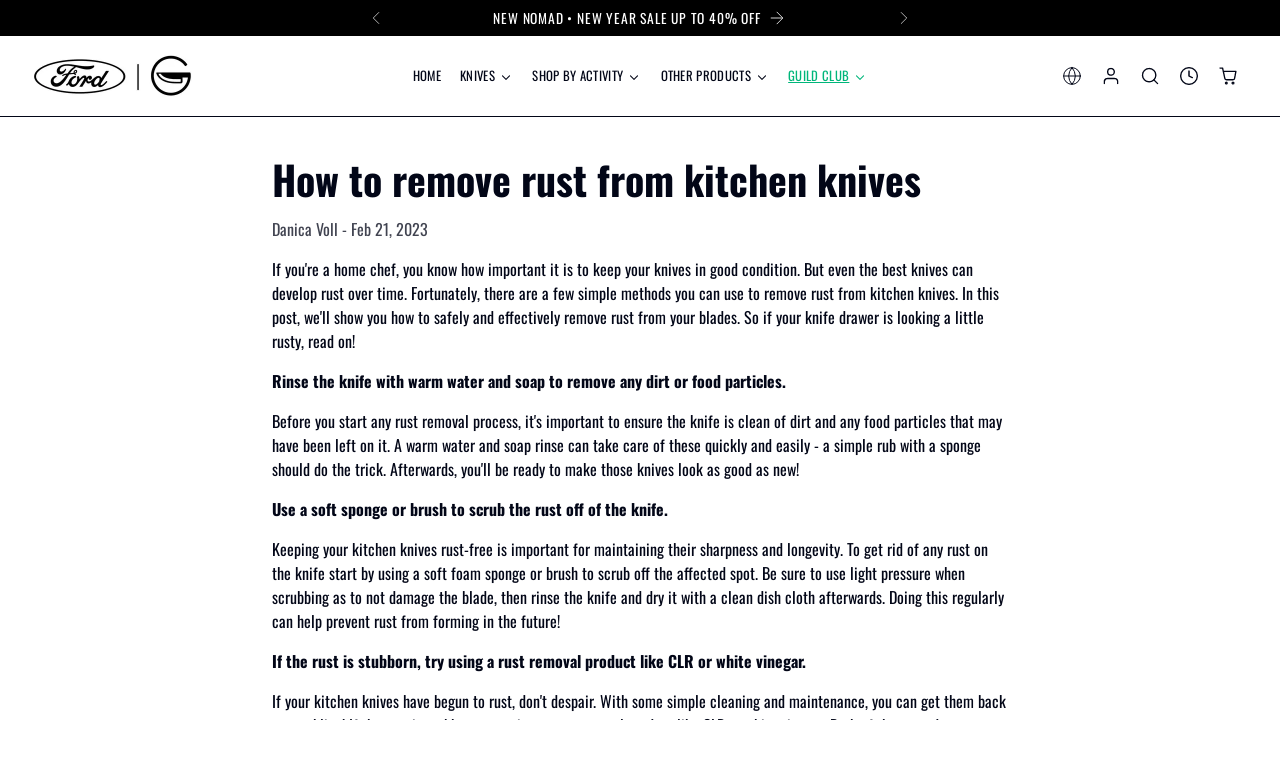

--- FILE ---
content_type: text/html; charset=utf-8
request_url: https://www.thecookingguild.com/blogs/news/how-to-remove-rust-from-kitchen-knives
body_size: 52781
content:




<!doctype html>
<html lang="en">
  <head>
    
 
<meta charset="utf-8">
<meta name="viewport" content="width=device-width,initial-scale=1">
<meta name="theme-color" content="">
<link rel="canonical" href="https://www.thecookingguild.com/blogs/news/how-to-remove-rust-from-kitchen-knives">
<link rel="preconnect" href="https://fonts.shopifycdn.com" crossorigin>


<link rel="preload" as="font" href="//www.thecookingguild.com/cdn/fonts/oswald/oswald_n4.7760ed7a63e536050f64bb0607ff70ce07a480bd.woff2" type="font/woff2" crossorigin>
  <link rel="preload" as="font" href="//www.thecookingguild.com/cdn/fonts/oswald/oswald_n7.b3ba3d6f1b341d51018e3cfba146932b55221727.woff2" type="font/woff2" crossorigin><link rel="preload" as="font" href="//www.thecookingguild.com/cdn/fonts/oswald/oswald_n7.b3ba3d6f1b341d51018e3cfba146932b55221727.woff2" type="font/woff2" crossorigin>
<link
    rel="icon"
    type="image/png"
    sizes="16x16"
    href="//www.thecookingguild.com/cdn/shop/files/Main_Logo_W_BG.png?crop=center&height=16&v=1762191048&width=16"
  >
  <link
    rel="icon"
    type="image/png"
    sizes="32x32"
    href="//www.thecookingguild.com/cdn/shop/files/Main_Logo_W_BG.png?crop=center&height=32&v=1762191048&width=32"
  >
  <link
    rel="apple-touch-icon"
    sizes="180x180"
    href="//www.thecookingguild.com/cdn/shop/files/Main_Logo_W_BG.png?crop=center&height=180&v=1762191048&width=180"
  ><title>
  How to remove rust from kitchen knives
 &ndash; TheCookingGuild</title>


  <meta name="description" content="If you&#39;re a home chef, you know how important it is to keep your knives in good condition. But even the best knives can develop rust over time. Fortunately, there are a few simple methods you can use to remove rust from kitchen knives. In this post, we&#39;ll show you how to safely and effectively remove rust from your bla">



<meta property="og:site_name" content="TheCookingGuild">
<meta property="og:url" content="https://www.thecookingguild.com/blogs/news/how-to-remove-rust-from-kitchen-knives">
<meta property="og:title" content="How to remove rust from kitchen knives">
<meta property="og:type" content="article">
<meta property="og:description" content="If you&#39;re a home chef, you know how important it is to keep your knives in good condition. But even the best knives can develop rust over time. Fortunately, there are a few simple methods you can use to remove rust from kitchen knives. In this post, we&#39;ll show you how to safely and effectively remove rust from your bla"><meta property="og:image" content="http://www.thecookingguild.com/cdn/shop/articles/DSC9960-429695.jpg?v=1721895714">
  <meta property="og:image:secure_url" content="https://www.thecookingguild.com/cdn/shop/articles/DSC9960-429695.jpg?v=1721895714">
  <meta property="og:image:width" content="1000">
  <meta property="og:image:height" content="666"><meta name="twitter:card" content="summary_large_image">
<meta name="twitter:title" content="How to remove rust from kitchen knives">
<meta name="twitter:description" content="If you&#39;re a home chef, you know how important it is to keep your knives in good condition. But even the best knives can develop rust over time. Fortunately, there are a few simple methods you can use to remove rust from kitchen knives. In this post, we&#39;ll show you how to safely and effectively remove rust from your bla">

    <script>window.performance && window.performance.mark && window.performance.mark('shopify.content_for_header.start');</script><meta name="google-site-verification" content="d-luVmAcKUHUVt0prxJcdgbYIXJZ4Fe_nVCy06N9TGs">
<meta id="shopify-digital-wallet" name="shopify-digital-wallet" content="/26565541972/digital_wallets/dialog">
<meta name="shopify-checkout-api-token" content="91418ce55ee6ae13e6c147c5b6504698">
<meta id="in-context-paypal-metadata" data-shop-id="26565541972" data-venmo-supported="true" data-environment="production" data-locale="en_US" data-paypal-v4="true" data-currency="USD">
<link rel="alternate" type="application/atom+xml" title="Feed" href="/blogs/news.atom" />
<script async="async" src="/checkouts/internal/preloads.js?locale=en-US"></script>
<link rel="preconnect" href="https://shop.app" crossorigin="anonymous">
<script async="async" src="https://shop.app/checkouts/internal/preloads.js?locale=en-US&shop_id=26565541972" crossorigin="anonymous"></script>
<script id="apple-pay-shop-capabilities" type="application/json">{"shopId":26565541972,"countryCode":"US","currencyCode":"USD","merchantCapabilities":["supports3DS"],"merchantId":"gid:\/\/shopify\/Shop\/26565541972","merchantName":"TheCookingGuild","requiredBillingContactFields":["postalAddress","email","phone"],"requiredShippingContactFields":["postalAddress","email","phone"],"shippingType":"shipping","supportedNetworks":["visa","masterCard","amex","discover","elo","jcb"],"total":{"type":"pending","label":"TheCookingGuild","amount":"1.00"},"shopifyPaymentsEnabled":true,"supportsSubscriptions":true}</script>
<script id="shopify-features" type="application/json">{"accessToken":"91418ce55ee6ae13e6c147c5b6504698","betas":["rich-media-storefront-analytics"],"domain":"www.thecookingguild.com","predictiveSearch":true,"shopId":26565541972,"locale":"en"}</script>
<script>var Shopify = Shopify || {};
Shopify.shop = "thecookingguild.myshopify.com";
Shopify.locale = "en";
Shopify.currency = {"active":"USD","rate":"1.0"};
Shopify.country = "US";
Shopify.theme = {"name":"falcon-pro-1-3-0","id":156207612119,"schema_name":"falcon_pro","schema_version":"1.3.0","theme_store_id":null,"role":"main"};
Shopify.theme.handle = "null";
Shopify.theme.style = {"id":null,"handle":null};
Shopify.cdnHost = "www.thecookingguild.com/cdn";
Shopify.routes = Shopify.routes || {};
Shopify.routes.root = "/";</script>
<script type="module">!function(o){(o.Shopify=o.Shopify||{}).modules=!0}(window);</script>
<script>!function(o){function n(){var o=[];function n(){o.push(Array.prototype.slice.apply(arguments))}return n.q=o,n}var t=o.Shopify=o.Shopify||{};t.loadFeatures=n(),t.autoloadFeatures=n()}(window);</script>
<script>
  window.ShopifyPay = window.ShopifyPay || {};
  window.ShopifyPay.apiHost = "shop.app\/pay";
  window.ShopifyPay.redirectState = null;
</script>
<script id="shop-js-analytics" type="application/json">{"pageType":"article"}</script>
<script defer="defer" async type="module" src="//www.thecookingguild.com/cdn/shopifycloud/shop-js/modules/v2/client.init-shop-cart-sync_BN7fPSNr.en.esm.js"></script>
<script defer="defer" async type="module" src="//www.thecookingguild.com/cdn/shopifycloud/shop-js/modules/v2/chunk.common_Cbph3Kss.esm.js"></script>
<script defer="defer" async type="module" src="//www.thecookingguild.com/cdn/shopifycloud/shop-js/modules/v2/chunk.modal_DKumMAJ1.esm.js"></script>
<script type="module">
  await import("//www.thecookingguild.com/cdn/shopifycloud/shop-js/modules/v2/client.init-shop-cart-sync_BN7fPSNr.en.esm.js");
await import("//www.thecookingguild.com/cdn/shopifycloud/shop-js/modules/v2/chunk.common_Cbph3Kss.esm.js");
await import("//www.thecookingguild.com/cdn/shopifycloud/shop-js/modules/v2/chunk.modal_DKumMAJ1.esm.js");

  window.Shopify.SignInWithShop?.initShopCartSync?.({"fedCMEnabled":true,"windoidEnabled":true});

</script>
<script>
  window.Shopify = window.Shopify || {};
  if (!window.Shopify.featureAssets) window.Shopify.featureAssets = {};
  window.Shopify.featureAssets['shop-js'] = {"shop-cart-sync":["modules/v2/client.shop-cart-sync_CJVUk8Jm.en.esm.js","modules/v2/chunk.common_Cbph3Kss.esm.js","modules/v2/chunk.modal_DKumMAJ1.esm.js"],"init-fed-cm":["modules/v2/client.init-fed-cm_7Fvt41F4.en.esm.js","modules/v2/chunk.common_Cbph3Kss.esm.js","modules/v2/chunk.modal_DKumMAJ1.esm.js"],"init-shop-email-lookup-coordinator":["modules/v2/client.init-shop-email-lookup-coordinator_Cc088_bR.en.esm.js","modules/v2/chunk.common_Cbph3Kss.esm.js","modules/v2/chunk.modal_DKumMAJ1.esm.js"],"init-windoid":["modules/v2/client.init-windoid_hPopwJRj.en.esm.js","modules/v2/chunk.common_Cbph3Kss.esm.js","modules/v2/chunk.modal_DKumMAJ1.esm.js"],"shop-button":["modules/v2/client.shop-button_B0jaPSNF.en.esm.js","modules/v2/chunk.common_Cbph3Kss.esm.js","modules/v2/chunk.modal_DKumMAJ1.esm.js"],"shop-cash-offers":["modules/v2/client.shop-cash-offers_DPIskqss.en.esm.js","modules/v2/chunk.common_Cbph3Kss.esm.js","modules/v2/chunk.modal_DKumMAJ1.esm.js"],"shop-toast-manager":["modules/v2/client.shop-toast-manager_CK7RT69O.en.esm.js","modules/v2/chunk.common_Cbph3Kss.esm.js","modules/v2/chunk.modal_DKumMAJ1.esm.js"],"init-shop-cart-sync":["modules/v2/client.init-shop-cart-sync_BN7fPSNr.en.esm.js","modules/v2/chunk.common_Cbph3Kss.esm.js","modules/v2/chunk.modal_DKumMAJ1.esm.js"],"init-customer-accounts-sign-up":["modules/v2/client.init-customer-accounts-sign-up_CfPf4CXf.en.esm.js","modules/v2/client.shop-login-button_DeIztwXF.en.esm.js","modules/v2/chunk.common_Cbph3Kss.esm.js","modules/v2/chunk.modal_DKumMAJ1.esm.js"],"pay-button":["modules/v2/client.pay-button_CgIwFSYN.en.esm.js","modules/v2/chunk.common_Cbph3Kss.esm.js","modules/v2/chunk.modal_DKumMAJ1.esm.js"],"init-customer-accounts":["modules/v2/client.init-customer-accounts_DQ3x16JI.en.esm.js","modules/v2/client.shop-login-button_DeIztwXF.en.esm.js","modules/v2/chunk.common_Cbph3Kss.esm.js","modules/v2/chunk.modal_DKumMAJ1.esm.js"],"avatar":["modules/v2/client.avatar_BTnouDA3.en.esm.js"],"init-shop-for-new-customer-accounts":["modules/v2/client.init-shop-for-new-customer-accounts_CsZy_esa.en.esm.js","modules/v2/client.shop-login-button_DeIztwXF.en.esm.js","modules/v2/chunk.common_Cbph3Kss.esm.js","modules/v2/chunk.modal_DKumMAJ1.esm.js"],"shop-follow-button":["modules/v2/client.shop-follow-button_BRMJjgGd.en.esm.js","modules/v2/chunk.common_Cbph3Kss.esm.js","modules/v2/chunk.modal_DKumMAJ1.esm.js"],"checkout-modal":["modules/v2/client.checkout-modal_B9Drz_yf.en.esm.js","modules/v2/chunk.common_Cbph3Kss.esm.js","modules/v2/chunk.modal_DKumMAJ1.esm.js"],"shop-login-button":["modules/v2/client.shop-login-button_DeIztwXF.en.esm.js","modules/v2/chunk.common_Cbph3Kss.esm.js","modules/v2/chunk.modal_DKumMAJ1.esm.js"],"lead-capture":["modules/v2/client.lead-capture_DXYzFM3R.en.esm.js","modules/v2/chunk.common_Cbph3Kss.esm.js","modules/v2/chunk.modal_DKumMAJ1.esm.js"],"shop-login":["modules/v2/client.shop-login_CA5pJqmO.en.esm.js","modules/v2/chunk.common_Cbph3Kss.esm.js","modules/v2/chunk.modal_DKumMAJ1.esm.js"],"payment-terms":["modules/v2/client.payment-terms_BxzfvcZJ.en.esm.js","modules/v2/chunk.common_Cbph3Kss.esm.js","modules/v2/chunk.modal_DKumMAJ1.esm.js"]};
</script>
<script>(function() {
  var isLoaded = false;
  function asyncLoad() {
    if (isLoaded) return;
    isLoaded = true;
    var urls = ["https:\/\/static.rechargecdn.com\/assets\/js\/widget.min.js?shop=thecookingguild.myshopify.com","\/\/cdn.shopify.com\/proxy\/cbad9b1994d6fd4ae843ad0a40e962481555d6890ed948f02cb6f342a2ffc6d1\/bingshoppingtool-t2app-prod.trafficmanager.net\/api\/ShopifyMT\/v1\/uet\/tracking_script?shop=thecookingguild.myshopify.com\u0026sp-cache-control=cHVibGljLCBtYXgtYWdlPTkwMA","https:\/\/static.klaviyo.com\/onsite\/js\/klaviyo.js?company_id=P3AqvQ\u0026shop=thecookingguild.myshopify.com","https:\/\/api.socialsnowball.io\/js\/referral.js?shop=thecookingguild.myshopify.com","https:\/\/loox.io\/widget\/NyZ0jOubmv\/loox.1753268976984.js?shop=thecookingguild.myshopify.com","https:\/\/id-shop.govx.com\/app\/thecookingguild.myshopify.com\/govx.js?shop=thecookingguild.myshopify.com"];
    for (var i = 0; i < urls.length; i++) {
      var s = document.createElement('script');
      s.type = 'text/javascript';
      s.async = true;
      s.src = urls[i];
      var x = document.getElementsByTagName('script')[0];
      x.parentNode.insertBefore(s, x);
    }
  };
  if(window.attachEvent) {
    window.attachEvent('onload', asyncLoad);
  } else {
    window.addEventListener('load', asyncLoad, false);
  }
})();</script>
<script id="__st">var __st={"a":26565541972,"offset":-28800,"reqid":"e90e42c3-31b3-40d5-a478-f669ec25501e-1769805979","pageurl":"www.thecookingguild.com\/blogs\/news\/how-to-remove-rust-from-kitchen-knives","s":"articles-588250284247","u":"841c13d8b2b2","p":"article","rtyp":"article","rid":588250284247};</script>
<script>window.ShopifyPaypalV4VisibilityTracking = true;</script>
<script id="captcha-bootstrap">!function(){'use strict';const t='contact',e='account',n='new_comment',o=[[t,t],['blogs',n],['comments',n],[t,'customer']],c=[[e,'customer_login'],[e,'guest_login'],[e,'recover_customer_password'],[e,'create_customer']],r=t=>t.map((([t,e])=>`form[action*='/${t}']:not([data-nocaptcha='true']) input[name='form_type'][value='${e}']`)).join(','),a=t=>()=>t?[...document.querySelectorAll(t)].map((t=>t.form)):[];function s(){const t=[...o],e=r(t);return a(e)}const i='password',u='form_key',d=['recaptcha-v3-token','g-recaptcha-response','h-captcha-response',i],f=()=>{try{return window.sessionStorage}catch{return}},m='__shopify_v',_=t=>t.elements[u];function p(t,e,n=!1){try{const o=window.sessionStorage,c=JSON.parse(o.getItem(e)),{data:r}=function(t){const{data:e,action:n}=t;return t[m]||n?{data:e,action:n}:{data:t,action:n}}(c);for(const[e,n]of Object.entries(r))t.elements[e]&&(t.elements[e].value=n);n&&o.removeItem(e)}catch(o){console.error('form repopulation failed',{error:o})}}const l='form_type',E='cptcha';function T(t){t.dataset[E]=!0}const w=window,h=w.document,L='Shopify',v='ce_forms',y='captcha';let A=!1;((t,e)=>{const n=(g='f06e6c50-85a8-45c8-87d0-21a2b65856fe',I='https://cdn.shopify.com/shopifycloud/storefront-forms-hcaptcha/ce_storefront_forms_captcha_hcaptcha.v1.5.2.iife.js',D={infoText:'Protected by hCaptcha',privacyText:'Privacy',termsText:'Terms'},(t,e,n)=>{const o=w[L][v],c=o.bindForm;if(c)return c(t,g,e,D).then(n);var r;o.q.push([[t,g,e,D],n]),r=I,A||(h.body.append(Object.assign(h.createElement('script'),{id:'captcha-provider',async:!0,src:r})),A=!0)});var g,I,D;w[L]=w[L]||{},w[L][v]=w[L][v]||{},w[L][v].q=[],w[L][y]=w[L][y]||{},w[L][y].protect=function(t,e){n(t,void 0,e),T(t)},Object.freeze(w[L][y]),function(t,e,n,w,h,L){const[v,y,A,g]=function(t,e,n){const i=e?o:[],u=t?c:[],d=[...i,...u],f=r(d),m=r(i),_=r(d.filter((([t,e])=>n.includes(e))));return[a(f),a(m),a(_),s()]}(w,h,L),I=t=>{const e=t.target;return e instanceof HTMLFormElement?e:e&&e.form},D=t=>v().includes(t);t.addEventListener('submit',(t=>{const e=I(t);if(!e)return;const n=D(e)&&!e.dataset.hcaptchaBound&&!e.dataset.recaptchaBound,o=_(e),c=g().includes(e)&&(!o||!o.value);(n||c)&&t.preventDefault(),c&&!n&&(function(t){try{if(!f())return;!function(t){const e=f();if(!e)return;const n=_(t);if(!n)return;const o=n.value;o&&e.removeItem(o)}(t);const e=Array.from(Array(32),(()=>Math.random().toString(36)[2])).join('');!function(t,e){_(t)||t.append(Object.assign(document.createElement('input'),{type:'hidden',name:u})),t.elements[u].value=e}(t,e),function(t,e){const n=f();if(!n)return;const o=[...t.querySelectorAll(`input[type='${i}']`)].map((({name:t})=>t)),c=[...d,...o],r={};for(const[a,s]of new FormData(t).entries())c.includes(a)||(r[a]=s);n.setItem(e,JSON.stringify({[m]:1,action:t.action,data:r}))}(t,e)}catch(e){console.error('failed to persist form',e)}}(e),e.submit())}));const S=(t,e)=>{t&&!t.dataset[E]&&(n(t,e.some((e=>e===t))),T(t))};for(const o of['focusin','change'])t.addEventListener(o,(t=>{const e=I(t);D(e)&&S(e,y())}));const B=e.get('form_key'),M=e.get(l),P=B&&M;t.addEventListener('DOMContentLoaded',(()=>{const t=y();if(P)for(const e of t)e.elements[l].value===M&&p(e,B);[...new Set([...A(),...v().filter((t=>'true'===t.dataset.shopifyCaptcha))])].forEach((e=>S(e,t)))}))}(h,new URLSearchParams(w.location.search),n,t,e,['guest_login'])})(!0,!0)}();</script>
<script integrity="sha256-4kQ18oKyAcykRKYeNunJcIwy7WH5gtpwJnB7kiuLZ1E=" data-source-attribution="shopify.loadfeatures" defer="defer" src="//www.thecookingguild.com/cdn/shopifycloud/storefront/assets/storefront/load_feature-a0a9edcb.js" crossorigin="anonymous"></script>
<script crossorigin="anonymous" defer="defer" src="//www.thecookingguild.com/cdn/shopifycloud/storefront/assets/shopify_pay/storefront-65b4c6d7.js?v=20250812"></script>
<script data-source-attribution="shopify.dynamic_checkout.dynamic.init">var Shopify=Shopify||{};Shopify.PaymentButton=Shopify.PaymentButton||{isStorefrontPortableWallets:!0,init:function(){window.Shopify.PaymentButton.init=function(){};var t=document.createElement("script");t.src="https://www.thecookingguild.com/cdn/shopifycloud/portable-wallets/latest/portable-wallets.en.js",t.type="module",document.head.appendChild(t)}};
</script>
<script data-source-attribution="shopify.dynamic_checkout.buyer_consent">
  function portableWalletsHideBuyerConsent(e){var t=document.getElementById("shopify-buyer-consent"),n=document.getElementById("shopify-subscription-policy-button");t&&n&&(t.classList.add("hidden"),t.setAttribute("aria-hidden","true"),n.removeEventListener("click",e))}function portableWalletsShowBuyerConsent(e){var t=document.getElementById("shopify-buyer-consent"),n=document.getElementById("shopify-subscription-policy-button");t&&n&&(t.classList.remove("hidden"),t.removeAttribute("aria-hidden"),n.addEventListener("click",e))}window.Shopify?.PaymentButton&&(window.Shopify.PaymentButton.hideBuyerConsent=portableWalletsHideBuyerConsent,window.Shopify.PaymentButton.showBuyerConsent=portableWalletsShowBuyerConsent);
</script>
<script data-source-attribution="shopify.dynamic_checkout.cart.bootstrap">document.addEventListener("DOMContentLoaded",(function(){function t(){return document.querySelector("shopify-accelerated-checkout-cart, shopify-accelerated-checkout")}if(t())Shopify.PaymentButton.init();else{new MutationObserver((function(e,n){t()&&(Shopify.PaymentButton.init(),n.disconnect())})).observe(document.body,{childList:!0,subtree:!0})}}));
</script>
<script id='scb4127' type='text/javascript' async='' src='https://www.thecookingguild.com/cdn/shopifycloud/privacy-banner/storefront-banner.js'></script><link id="shopify-accelerated-checkout-styles" rel="stylesheet" media="screen" href="https://www.thecookingguild.com/cdn/shopifycloud/portable-wallets/latest/accelerated-checkout-backwards-compat.css" crossorigin="anonymous">
<style id="shopify-accelerated-checkout-cart">
        #shopify-buyer-consent {
  margin-top: 1em;
  display: inline-block;
  width: 100%;
}

#shopify-buyer-consent.hidden {
  display: none;
}

#shopify-subscription-policy-button {
  background: none;
  border: none;
  padding: 0;
  text-decoration: underline;
  font-size: inherit;
  cursor: pointer;
}

#shopify-subscription-policy-button::before {
  box-shadow: none;
}

      </style>

<script>window.performance && window.performance.mark && window.performance.mark('shopify.content_for_header.end');</script>
    

<style data-shopify>
  :root {
--color-background: 255, 255, 255;
        --color-text: 2, 6, 23;
        --color-accent: 0, 182, 122;
        --color-btn-bg: 18, 18, 18;
        --color-btn-text: 255, 255, 255;
        --color-btn-border: 2, 6, 23;




}
  
    .color-scheme-1 {
        --color-background: 255, 255, 255;
      --color-text: 2, 6, 23;
      --color-accent: 0, 182, 122;
      --color-btn-bg: 18, 18, 18;
      --color-btn-text: 255, 255, 255;
      --color-btn-border: 2, 6, 23;
    }
  
    .color-scheme-2 {
        --color-background: 247, 250, 251;
      --color-text: 2, 6, 23;
      --color-accent: 158, 8, 18;
      --color-btn-bg: 2, 6, 23;
      --color-btn-text: 255, 255, 255;
      --color-btn-border: 2, 6, 23;
    }
  
    .color-scheme-3 {
        --color-background: 0, 0, 0;
      --color-text: 255, 255, 255;
      --color-accent: 0, 8, 91;
      --color-btn-bg: 18, 18, 18;
      --color-btn-text: 255, 255, 255;
      --color-btn-border: 255, 255, 255;
    }
  
    .color-scheme-4 {
        --color-background: 0, 182, 122;
      --color-text: 255, 255, 255;
      --color-accent: 250, 213, 213;
      --color-btn-bg: 255, 255, 255;
      --color-btn-text: 0, 182, 122;
      --color-btn-border: 255, 255, 255;
    }
  
    .color-scheme-5 {
        --color-background: 0, 8, 91;
      --color-text: 255, 255, 255;
      --color-accent: 187, 152, 102;
      --color-btn-bg: 255, 255, 255;
      --color-btn-text: 179, 137, 112;
      --color-btn-border: 255, 255, 255;
    }
  
</style>


<script>
  var Shopify = Shopify || {};
  Shopify.money_format = '<span class=money>${{amount}}</span>';
</script>

<link href="//www.thecookingguild.com/cdn/shop/t/146/assets/variables.css?v=62113846498439294341764176054" rel="stylesheet">
<link href="//www.thecookingguild.com/cdn/shop/t/146/assets/critical.css?v=84703864721166299571768634495" rel="stylesheet">

<link href="//www.thecookingguild.com/cdn/shop/t/146/assets/main.css?v=168053086571541331741762600417" rel="stylesheet" media="print" onload="this.media='all'">
<link href="//www.thecookingguild.com/cdn/shop/t/146/assets/components.css?v=110218295833526796391762319125" rel="stylesheet" media="print" onload="this.media='all'">
<link href="//www.thecookingguild.com/cdn/shop/t/146/assets/collection-list.css?v=22987158802493024391762319125" rel="stylesheet" media="print" onload="this.media='all'">
<link href="//www.thecookingguild.com/cdn/shop/t/146/assets/cart.css?v=183570987258828920211763623775" rel="stylesheet" media="print" onload="this.media='all'">

<script src="//www.thecookingguild.com/cdn/shop/t/146/assets/main.js?v=87476329852987703651762319125" defer></script>
<script src="//www.thecookingguild.com/cdn/shop/t/146/assets/components.js?v=172705011985499024081762319125" defer></script>
<script src="//www.thecookingguild.com/cdn/shop/t/146/assets/cart.js?v=85422982772817699561763849690" defer></script>


  <link href="//www.thecookingguild.com/cdn/shop/t/146/assets/blog.css?v=70828051719219605761762319125" rel="stylesheet">
  <link href="//www.thecookingguild.com/cdn/shop/t/146/assets/pagination.css?v=99829860243540820231762319125" rel="stylesheet">



  <link href="//www.thecookingguild.com/cdn/shop/t/146/assets/search.css?v=66399308530097963521762319125" rel="stylesheet" media="print" onload="this.media='all'">
  <script src="//www.thecookingguild.com/cdn/shop/t/146/assets/search.js?v=136047006706011529741762319125" defer></script>



  <link href="//www.thecookingguild.com/cdn/shop/t/146/assets/localization.css?v=148792761372409442381762319125" rel="stylesheet" media="print" onload="this.media='all'">



<link href="//www.thecookingguild.com/cdn/shop/t/146/assets/custom.css?v=13029208659452354881762319125" rel="stylesheet" media="print" onload="this.media='all'">
<script src="//www.thecookingguild.com/cdn/shop/t/146/assets/custom.js?v=29908591585967550971766475766" defer></script>


     <!-- Start Humblytics Tracking Code -->
      <script async src="https://app.humblytics.com/hmbl.min.js?id=d51631e"></script>
      <!-- End Humblytics Tracking Code -->
      <script nowprocket nitro-exclude type="text/javascript" id="sa-dynamic-optimization" data-uuid="66d24fbc-d2d3-44b7-9385-14b1ebe008ae" src="[data-uri]"></script>
  <!-- BEGIN app block: shopify://apps/intelligems-a-b-testing/blocks/intelligems-script/fa83b64c-0c77-4c0c-b4b2-b94b42f5ef19 --><script>
  window._template = {
    directory: "",
    name: "article",
    suffix: "",
  };
  window.__productIdFromTemplate = null;
  window.__plpCollectionIdFromTemplate = null;
  window.igProductData = (function() {
    const data = {};return data;
  })();
</script>
<script type="module" blocking="render" fetchpriority="high" src="https://cdn.intelligems.io/esm/997af6d999ea/bundle.js" data-em-disable async></script>


<!-- END app block --><!-- BEGIN app block: shopify://apps/microsoft-clarity/blocks/clarity_js/31c3d126-8116-4b4a-8ba1-baeda7c4aeea -->
<script type="text/javascript">
  (function (c, l, a, r, i, t, y) {
    c[a] = c[a] || function () { (c[a].q = c[a].q || []).push(arguments); };
    t = l.createElement(r); t.async = 1; t.src = "https://www.clarity.ms/tag/" + i + "?ref=shopify";
    y = l.getElementsByTagName(r)[0]; y.parentNode.insertBefore(t, y);

    c.Shopify.loadFeatures([{ name: "consent-tracking-api", version: "0.1" }], error => {
      if (error) {
        console.error("Error loading Shopify features:", error);
        return;
      }

      c[a]('consentv2', {
        ad_Storage: c.Shopify.customerPrivacy.marketingAllowed() ? "granted" : "denied",
        analytics_Storage: c.Shopify.customerPrivacy.analyticsProcessingAllowed() ? "granted" : "denied",
      });
    });

    l.addEventListener("visitorConsentCollected", function (e) {
      c[a]('consentv2', {
        ad_Storage: e.detail.marketingAllowed ? "granted" : "denied",
        analytics_Storage: e.detail.analyticsAllowed ? "granted" : "denied",
      });
    });
  })(window, document, "clarity", "script", "tdnmgsdb1m");
</script>



<!-- END app block --><!-- BEGIN app block: shopify://apps/eg-auto-add-to-cart/blocks/app-embed/0f7d4f74-1e89-4820-aec4-6564d7e535d2 -->










  
    <script
      async
      type="text/javascript"
      src="https://cdn.506.io/eg/script.js?shop=thecookingguild.myshopify.com&v=7"
    ></script>
  



  <meta id="easygift-shop" itemid="c2hvcF8kXzE3Njk4MDU5ODA=" content="{&quot;isInstalled&quot;:true,&quot;installedOn&quot;:&quot;2025-09-01T08:05:13.551Z&quot;,&quot;appVersion&quot;:&quot;3.0&quot;,&quot;subscriptionName&quot;:&quot;Standard&quot;,&quot;cartAnalytics&quot;:true,&quot;freeTrialEndsOn&quot;:null,&quot;settings&quot;:{&quot;reminderBannerStyle&quot;:{&quot;position&quot;:{&quot;horizontal&quot;:&quot;right&quot;,&quot;vertical&quot;:&quot;bottom&quot;},&quot;imageUrl&quot;:null,&quot;closingMode&quot;:&quot;doNotAutoClose&quot;,&quot;cssStyles&quot;:&quot;&quot;,&quot;displayAfter&quot;:5,&quot;headerText&quot;:&quot;&quot;,&quot;primaryColor&quot;:&quot;#000000&quot;,&quot;reshowBannerAfter&quot;:&quot;everyNewSession&quot;,&quot;selfcloseAfter&quot;:5,&quot;showImage&quot;:false,&quot;subHeaderText&quot;:&quot;&quot;},&quot;addedItemIdentifier&quot;:&quot;_Gifted&quot;,&quot;ignoreOtherAppLineItems&quot;:null,&quot;customVariantsInfoLifetimeMins&quot;:1440,&quot;redirectPath&quot;:null,&quot;ignoreNonStandardCartRequests&quot;:false,&quot;bannerStyle&quot;:{&quot;position&quot;:{&quot;horizontal&quot;:&quot;right&quot;,&quot;vertical&quot;:&quot;bottom&quot;},&quot;cssStyles&quot;:null,&quot;primaryColor&quot;:&quot;#000000&quot;},&quot;themePresetId&quot;:null,&quot;notificationStyle&quot;:{&quot;position&quot;:{&quot;horizontal&quot;:null,&quot;vertical&quot;:null},&quot;primaryColor&quot;:null,&quot;duration&quot;:null,&quot;cssStyles&quot;:null,&quot;hasCustomizations&quot;:false},&quot;fetchCartData&quot;:false,&quot;useLocalStorage&quot;:{&quot;expiryMinutes&quot;:null,&quot;enabled&quot;:false},&quot;popupStyle&quot;:{&quot;primaryColor&quot;:null,&quot;secondaryColor&quot;:null,&quot;cssStyles&quot;:null,&quot;addButtonText&quot;:null,&quot;dismissButtonText&quot;:null,&quot;outOfStockButtonText&quot;:null,&quot;imageUrl&quot;:null,&quot;closeModalOutsideClick&quot;:true,&quot;priceShowZeroDecimals&quot;:true,&quot;hasCustomizations&quot;:false,&quot;subscriptionLabel&quot;:&quot;Subscription Plan&quot;,&quot;showProductLink&quot;:false},&quot;refreshAfterBannerClick&quot;:false,&quot;disableReapplyRules&quot;:false,&quot;disableReloadOnFailedAddition&quot;:false,&quot;autoReloadCartPage&quot;:false,&quot;ajaxRedirectPath&quot;:null,&quot;allowSimultaneousRequests&quot;:false,&quot;applyRulesOnCheckout&quot;:false,&quot;enableCartCtrlOverrides&quot;:true,&quot;customRedirectFromCart&quot;:null,&quot;scriptSettings&quot;:{&quot;branding&quot;:{&quot;removalRequestSent&quot;:null,&quot;show&quot;:false},&quot;productPageRedirection&quot;:{&quot;enabled&quot;:false,&quot;products&quot;:[],&quot;redirectionURL&quot;:&quot;\/&quot;},&quot;debugging&quot;:{&quot;enabled&quot;:false,&quot;enabledOn&quot;:null,&quot;stringifyObj&quot;:false},&quot;customCSS&quot;:null,&quot;enableBuyNowInterceptions&quot;:false,&quot;useFinalPrice&quot;:false,&quot;hideGiftedPropertyText&quot;:false,&quot;fetchCartDataBeforeRequest&quot;:false,&quot;decodePayload&quot;:false,&quot;delayUpdates&quot;:2000,&quot;fetchProductInfoFromSavedDomain&quot;:false,&quot;hideAlertsOnFrontend&quot;:false,&quot;removeEGPropertyFromSplitActionLineItems&quot;:false,&quot;removeProductsAddedFromExpiredRules&quot;:false},&quot;accessToEnterprise&quot;:false},&quot;translations&quot;:null,&quot;defaultLocale&quot;:&quot;en&quot;,&quot;shopDomain&quot;:&quot;www.thecookingguild.com&quot;}">


<script defer>
  (async function() {
    try {

      const blockVersion = "v3"
      if (blockVersion != "v3") {
        return
      }

      let metaErrorFlag = false;
      if (metaErrorFlag) {
        return
      }

      // Parse metafields as JSON
      const metafields = {"easygift-rule-6970d1ef353c6ce18c864295":{"schedule":{"enabled":false,"starts":null,"ends":null},"trigger":{"productTags":{"targets":[],"collectionInfo":null,"sellingPlan":null},"type":"productsInclude","minCartValue":null,"hasUpperCartValue":false,"upperCartValue":null,"products":[{"name":"Nomad Basecamp Steak Set - Default Title","variantId":47751657160919,"variantGid":"gid:\/\/shopify\/ProductVariant\/47751657160919","productGid":"gid:\/\/shopify\/Product\/9117437198551","handle":"nomad-basecamp-steak-set","sellingPlans":[],"alerts":[],"_id":"6970d1ef353c6ce18c864296"},{"name":"Nomad Damascus Basecamp Full Set - Default Title","variantId":48088289247447,"variantGid":"gid:\/\/shopify\/ProductVariant\/48088289247447","productGid":"gid:\/\/shopify\/Product\/9128871264471","handle":"nomad-damascus-basecamp-full-set","sellingPlans":[],"alerts":[],"_id":"6970d1ef353c6ce18c864297"},{"name":"Nomad Four Peaks Set - Default Title","variantId":48124549038295,"variantGid":"gid:\/\/shopify\/ProductVariant\/48124549038295","productGid":"gid:\/\/shopify\/Product\/9138158862551","handle":"nomad-four-peaks-set","sellingPlans":[],"alerts":[],"_id":"6970d1ef353c6ce18c864298"},{"name":"Nomad Three Peaks Collection - Default Title","variantId":48088133140695,"variantGid":"gid:\/\/shopify\/ProductVariant\/48088133140695","productGid":"gid:\/\/shopify\/Product\/9128742944983","handle":"nomad-three-peaks-collection","sellingPlans":[],"alerts":[],"_id":"6970d1ef353c6ce18c864299"},{"name":"Nomad Twin Peaks Damascus Set - Default Title","variantId":47849854927063,"variantGid":"gid:\/\/shopify\/ProductVariant\/47849854927063","productGid":"gid:\/\/shopify\/Product\/9122741387479","handle":"nomad-twin-peaks-damascus-set-1","sellingPlans":[],"alerts":[],"_id":"6970d1ef353c6ce18c86429a"}],"collections":[],"condition":"quantity","conditionMin":1,"conditionMax":null,"collectionSellingPlanType":null,"promoCode":null,"promoCodeDiscount":null},"action":{"notification":{"enabled":false,"headerText":null,"subHeaderText":null,"showImage":false,"imageUrl":""},"discount":{"type":"app","title":"FREECLEAVER","id":"gid:\/\/shopify\/DiscountAutomaticNode\/1568954122455","createdByEasyGift":true,"easygiftAppDiscount":true,"value":100,"discountType":"percentage","issue":null},"popupOptions":{"headline":null,"subHeadline":null,"showItemsPrice":false,"popupDismissable":false,"imageUrl":null,"persistPopup":false,"rewardQuantity":1,"showDiscountedPrice":false,"hideOOSItems":false,"showVariantsSeparately":false},"banner":{"enabled":false,"headerText":null,"imageUrl":null,"subHeaderText":null,"showImage":false,"displayAfter":"5","closingMode":"doNotAutoClose","selfcloseAfter":"5","reshowBannerAfter":"everyNewSession","redirectLink":null},"type":"addAutomatically","products":[{"name":"Nomad Damascus 8\" Cleaver - Default Title","variantId":"48120591614167","variantGid":"gid:\/\/shopify\/ProductVariant\/48120591614167","productGid":"gid:\/\/shopify\/Product\/9137126899927","quantity":1,"handle":"nomad-damascus-8-cleaver","price":"129.95","alerts":[{"type":"outOfStock","triggered":false}]}],"limit":1,"preventProductRemoval":false,"addAvailableProducts":false},"targeting":{"link":{"destination":null,"data":null,"cookieLifetime":14},"additionalCriteria":{"geo":{"include":[],"exclude":[]},"type":null,"customerTags":[],"customerTagsExcluded":[],"customerId":[],"orderCount":null,"hasOrderCountMax":false,"orderCountMax":null,"totalSpent":null,"hasTotalSpentMax":false,"totalSpentMax":null},"type":"all"},"settings":{"worksInReverse":true,"runsOncePerSession":false,"preventAddedItemPurchase":false,"showReminderBanner":false},"_id":"6970d1ef353c6ce18c864295","name":"NOMADCLEAVER","store":"61956feb37d1783f1ae97456","shop":"thecookingguild","active":true,"translations":null,"createdAt":"2026-01-21T13:17:35.816Z","updatedAt":"2026-01-21T13:58:16.076Z","__v":0}};

      // Process metafields in JavaScript
      let savedRulesArray = [];
      for (const [key, value] of Object.entries(metafields)) {
        if (value) {
          for (const prop in value) {
            // avoiding Object.Keys for performance gain -- no need to make an array of keys.
            savedRulesArray.push(value);
            break;
          }
        }
      }

      const metaTag = document.createElement('meta');
      metaTag.id = 'easygift-rules';
      metaTag.content = JSON.stringify(savedRulesArray);
      metaTag.setAttribute('itemid', 'cnVsZXNfJF8xNzY5ODA1OTgw');

      document.head.appendChild(metaTag);
      } catch (err) {
        
      }
  })();
</script>


  <script
    type="text/javascript"
    defer
  >

    (function () {
      try {
        window.EG_INFO = window.EG_INFO || {};
        var shopInfo = {"isInstalled":true,"installedOn":"2025-09-01T08:05:13.551Z","appVersion":"3.0","subscriptionName":"Standard","cartAnalytics":true,"freeTrialEndsOn":null,"settings":{"reminderBannerStyle":{"position":{"horizontal":"right","vertical":"bottom"},"imageUrl":null,"closingMode":"doNotAutoClose","cssStyles":"","displayAfter":5,"headerText":"","primaryColor":"#000000","reshowBannerAfter":"everyNewSession","selfcloseAfter":5,"showImage":false,"subHeaderText":""},"addedItemIdentifier":"_Gifted","ignoreOtherAppLineItems":null,"customVariantsInfoLifetimeMins":1440,"redirectPath":null,"ignoreNonStandardCartRequests":false,"bannerStyle":{"position":{"horizontal":"right","vertical":"bottom"},"cssStyles":null,"primaryColor":"#000000"},"themePresetId":null,"notificationStyle":{"position":{"horizontal":null,"vertical":null},"primaryColor":null,"duration":null,"cssStyles":null,"hasCustomizations":false},"fetchCartData":false,"useLocalStorage":{"expiryMinutes":null,"enabled":false},"popupStyle":{"primaryColor":null,"secondaryColor":null,"cssStyles":null,"addButtonText":null,"dismissButtonText":null,"outOfStockButtonText":null,"imageUrl":null,"closeModalOutsideClick":true,"priceShowZeroDecimals":true,"hasCustomizations":false,"subscriptionLabel":"Subscription Plan","showProductLink":false},"refreshAfterBannerClick":false,"disableReapplyRules":false,"disableReloadOnFailedAddition":false,"autoReloadCartPage":false,"ajaxRedirectPath":null,"allowSimultaneousRequests":false,"applyRulesOnCheckout":false,"enableCartCtrlOverrides":true,"customRedirectFromCart":null,"scriptSettings":{"branding":{"removalRequestSent":null,"show":false},"productPageRedirection":{"enabled":false,"products":[],"redirectionURL":"\/"},"debugging":{"enabled":false,"enabledOn":null,"stringifyObj":false},"customCSS":null,"enableBuyNowInterceptions":false,"useFinalPrice":false,"hideGiftedPropertyText":false,"fetchCartDataBeforeRequest":false,"decodePayload":false,"delayUpdates":2000,"fetchProductInfoFromSavedDomain":false,"hideAlertsOnFrontend":false,"removeEGPropertyFromSplitActionLineItems":false,"removeProductsAddedFromExpiredRules":false},"accessToEnterprise":false},"translations":null,"defaultLocale":"en","shopDomain":"www.thecookingguild.com"};
        var productRedirectionEnabled = shopInfo.settings.scriptSettings.productPageRedirection.enabled;
        if (["Unlimited", "Enterprise"].includes(shopInfo.subscriptionName) && productRedirectionEnabled) {
          var products = shopInfo.settings.scriptSettings.productPageRedirection.products;
          if (products.length > 0) {
            var productIds = products.map(function(prod) {
              var productGid = prod.id;
              var productIdNumber = parseInt(productGid.split('/').pop());
              return productIdNumber;
            });
            var productInfo = null;
            var isProductInList = productIds.includes(productInfo.id);
            if (isProductInList) {
              var redirectionURL = shopInfo.settings.scriptSettings.productPageRedirection.redirectionURL;
              if (redirectionURL) {
                window.location = redirectionURL;
              }
            }
          }
        }

        
      } catch(err) {
      return
    }})()
  </script>



<!-- END app block --><!-- BEGIN app block: shopify://apps/elevar-conversion-tracking/blocks/dataLayerEmbed/bc30ab68-b15c-4311-811f-8ef485877ad6 -->



<script type="module" dynamic>
  const configUrl = "/a/elevar/static/configs/80bdcad4d01cf3ba45b04e6670b3afa41eef0dbd/config.js";
  const config = (await import(configUrl)).default;
  const scriptUrl = config.script_src_app_theme_embed;

  if (scriptUrl) {
    const { handler } = await import(scriptUrl);

    await handler(
      config,
      {
        cartData: {
  marketId: "222691543",
  attributes:{},
  cartTotal: "0.0",
  currencyCode:"USD",
  items: []
}
,
        user: {cartTotal: "0.0",
    currencyCode:"USD",customer: {},
}
,
        isOnCartPage:false,
        collectionView:null,
        searchResultsView:null,
        productView:null,
        checkoutComplete: null
      }
    );
  }
</script>


<!-- END app block --><!-- BEGIN app block: shopify://apps/gempages-builder/blocks/embed-gp-script-head/20b379d4-1b20-474c-a6ca-665c331919f3 -->














<!-- END app block --><link href="https://cdn.shopify.com/extensions/019bfb99-380b-71ec-9d53-277d294de731/loyalty-program-21-270/assets/cart-membership.css" rel="stylesheet" type="text/css" media="all">
<script src="https://cdn.shopify.com/extensions/019b8d54-2388-79d8-becc-d32a3afe2c7a/omnisend-50/assets/omnisend-in-shop.js" type="text/javascript" defer="defer"></script>
<script src="https://cdn.shopify.com/extensions/019c0b45-0075-7366-87d8-cbcdd4d25d60/axon-shop-integration-72/assets/app-embed.js" type="text/javascript" defer="defer"></script>
<link href="https://cdn.shopify.com/extensions/019bfb99-380b-71ec-9d53-277d294de731/loyalty-program-21-270/assets/cart.css" rel="stylesheet" type="text/css" media="all">
<link href="https://monorail-edge.shopifysvc.com" rel="dns-prefetch">
<script>(function(){if ("sendBeacon" in navigator && "performance" in window) {try {var session_token_from_headers = performance.getEntriesByType('navigation')[0].serverTiming.find(x => x.name == '_s').description;} catch {var session_token_from_headers = undefined;}var session_cookie_matches = document.cookie.match(/_shopify_s=([^;]*)/);var session_token_from_cookie = session_cookie_matches && session_cookie_matches.length === 2 ? session_cookie_matches[1] : "";var session_token = session_token_from_headers || session_token_from_cookie || "";function handle_abandonment_event(e) {var entries = performance.getEntries().filter(function(entry) {return /monorail-edge.shopifysvc.com/.test(entry.name);});if (!window.abandonment_tracked && entries.length === 0) {window.abandonment_tracked = true;var currentMs = Date.now();var navigation_start = performance.timing.navigationStart;var payload = {shop_id: 26565541972,url: window.location.href,navigation_start,duration: currentMs - navigation_start,session_token,page_type: "article"};window.navigator.sendBeacon("https://monorail-edge.shopifysvc.com/v1/produce", JSON.stringify({schema_id: "online_store_buyer_site_abandonment/1.1",payload: payload,metadata: {event_created_at_ms: currentMs,event_sent_at_ms: currentMs}}));}}window.addEventListener('pagehide', handle_abandonment_event);}}());</script>
<script id="web-pixels-manager-setup">(function e(e,d,r,n,o){if(void 0===o&&(o={}),!Boolean(null===(a=null===(i=window.Shopify)||void 0===i?void 0:i.analytics)||void 0===a?void 0:a.replayQueue)){var i,a;window.Shopify=window.Shopify||{};var t=window.Shopify;t.analytics=t.analytics||{};var s=t.analytics;s.replayQueue=[],s.publish=function(e,d,r){return s.replayQueue.push([e,d,r]),!0};try{self.performance.mark("wpm:start")}catch(e){}var l=function(){var e={modern:/Edge?\/(1{2}[4-9]|1[2-9]\d|[2-9]\d{2}|\d{4,})\.\d+(\.\d+|)|Firefox\/(1{2}[4-9]|1[2-9]\d|[2-9]\d{2}|\d{4,})\.\d+(\.\d+|)|Chrom(ium|e)\/(9{2}|\d{3,})\.\d+(\.\d+|)|(Maci|X1{2}).+ Version\/(15\.\d+|(1[6-9]|[2-9]\d|\d{3,})\.\d+)([,.]\d+|)( \(\w+\)|)( Mobile\/\w+|) Safari\/|Chrome.+OPR\/(9{2}|\d{3,})\.\d+\.\d+|(CPU[ +]OS|iPhone[ +]OS|CPU[ +]iPhone|CPU IPhone OS|CPU iPad OS)[ +]+(15[._]\d+|(1[6-9]|[2-9]\d|\d{3,})[._]\d+)([._]\d+|)|Android:?[ /-](13[3-9]|1[4-9]\d|[2-9]\d{2}|\d{4,})(\.\d+|)(\.\d+|)|Android.+Firefox\/(13[5-9]|1[4-9]\d|[2-9]\d{2}|\d{4,})\.\d+(\.\d+|)|Android.+Chrom(ium|e)\/(13[3-9]|1[4-9]\d|[2-9]\d{2}|\d{4,})\.\d+(\.\d+|)|SamsungBrowser\/([2-9]\d|\d{3,})\.\d+/,legacy:/Edge?\/(1[6-9]|[2-9]\d|\d{3,})\.\d+(\.\d+|)|Firefox\/(5[4-9]|[6-9]\d|\d{3,})\.\d+(\.\d+|)|Chrom(ium|e)\/(5[1-9]|[6-9]\d|\d{3,})\.\d+(\.\d+|)([\d.]+$|.*Safari\/(?![\d.]+ Edge\/[\d.]+$))|(Maci|X1{2}).+ Version\/(10\.\d+|(1[1-9]|[2-9]\d|\d{3,})\.\d+)([,.]\d+|)( \(\w+\)|)( Mobile\/\w+|) Safari\/|Chrome.+OPR\/(3[89]|[4-9]\d|\d{3,})\.\d+\.\d+|(CPU[ +]OS|iPhone[ +]OS|CPU[ +]iPhone|CPU IPhone OS|CPU iPad OS)[ +]+(10[._]\d+|(1[1-9]|[2-9]\d|\d{3,})[._]\d+)([._]\d+|)|Android:?[ /-](13[3-9]|1[4-9]\d|[2-9]\d{2}|\d{4,})(\.\d+|)(\.\d+|)|Mobile Safari.+OPR\/([89]\d|\d{3,})\.\d+\.\d+|Android.+Firefox\/(13[5-9]|1[4-9]\d|[2-9]\d{2}|\d{4,})\.\d+(\.\d+|)|Android.+Chrom(ium|e)\/(13[3-9]|1[4-9]\d|[2-9]\d{2}|\d{4,})\.\d+(\.\d+|)|Android.+(UC? ?Browser|UCWEB|U3)[ /]?(15\.([5-9]|\d{2,})|(1[6-9]|[2-9]\d|\d{3,})\.\d+)\.\d+|SamsungBrowser\/(5\.\d+|([6-9]|\d{2,})\.\d+)|Android.+MQ{2}Browser\/(14(\.(9|\d{2,})|)|(1[5-9]|[2-9]\d|\d{3,})(\.\d+|))(\.\d+|)|K[Aa][Ii]OS\/(3\.\d+|([4-9]|\d{2,})\.\d+)(\.\d+|)/},d=e.modern,r=e.legacy,n=navigator.userAgent;return n.match(d)?"modern":n.match(r)?"legacy":"unknown"}(),u="modern"===l?"modern":"legacy",c=(null!=n?n:{modern:"",legacy:""})[u],f=function(e){return[e.baseUrl,"/wpm","/b",e.hashVersion,"modern"===e.buildTarget?"m":"l",".js"].join("")}({baseUrl:d,hashVersion:r,buildTarget:u}),m=function(e){var d=e.version,r=e.bundleTarget,n=e.surface,o=e.pageUrl,i=e.monorailEndpoint;return{emit:function(e){var a=e.status,t=e.errorMsg,s=(new Date).getTime(),l=JSON.stringify({metadata:{event_sent_at_ms:s},events:[{schema_id:"web_pixels_manager_load/3.1",payload:{version:d,bundle_target:r,page_url:o,status:a,surface:n,error_msg:t},metadata:{event_created_at_ms:s}}]});if(!i)return console&&console.warn&&console.warn("[Web Pixels Manager] No Monorail endpoint provided, skipping logging."),!1;try{return self.navigator.sendBeacon.bind(self.navigator)(i,l)}catch(e){}var u=new XMLHttpRequest;try{return u.open("POST",i,!0),u.setRequestHeader("Content-Type","text/plain"),u.send(l),!0}catch(e){return console&&console.warn&&console.warn("[Web Pixels Manager] Got an unhandled error while logging to Monorail."),!1}}}}({version:r,bundleTarget:l,surface:e.surface,pageUrl:self.location.href,monorailEndpoint:e.monorailEndpoint});try{o.browserTarget=l,function(e){var d=e.src,r=e.async,n=void 0===r||r,o=e.onload,i=e.onerror,a=e.sri,t=e.scriptDataAttributes,s=void 0===t?{}:t,l=document.createElement("script"),u=document.querySelector("head"),c=document.querySelector("body");if(l.async=n,l.src=d,a&&(l.integrity=a,l.crossOrigin="anonymous"),s)for(var f in s)if(Object.prototype.hasOwnProperty.call(s,f))try{l.dataset[f]=s[f]}catch(e){}if(o&&l.addEventListener("load",o),i&&l.addEventListener("error",i),u)u.appendChild(l);else{if(!c)throw new Error("Did not find a head or body element to append the script");c.appendChild(l)}}({src:f,async:!0,onload:function(){if(!function(){var e,d;return Boolean(null===(d=null===(e=window.Shopify)||void 0===e?void 0:e.analytics)||void 0===d?void 0:d.initialized)}()){var d=window.webPixelsManager.init(e)||void 0;if(d){var r=window.Shopify.analytics;r.replayQueue.forEach((function(e){var r=e[0],n=e[1],o=e[2];d.publishCustomEvent(r,n,o)})),r.replayQueue=[],r.publish=d.publishCustomEvent,r.visitor=d.visitor,r.initialized=!0}}},onerror:function(){return m.emit({status:"failed",errorMsg:"".concat(f," has failed to load")})},sri:function(e){var d=/^sha384-[A-Za-z0-9+/=]+$/;return"string"==typeof e&&d.test(e)}(c)?c:"",scriptDataAttributes:o}),m.emit({status:"loading"})}catch(e){m.emit({status:"failed",errorMsg:(null==e?void 0:e.message)||"Unknown error"})}}})({shopId: 26565541972,storefrontBaseUrl: "https://www.thecookingguild.com",extensionsBaseUrl: "https://extensions.shopifycdn.com/cdn/shopifycloud/web-pixels-manager",monorailEndpoint: "https://monorail-edge.shopifysvc.com/unstable/produce_batch",surface: "storefront-renderer",enabledBetaFlags: ["2dca8a86"],webPixelsConfigList: [{"id":"1707737303","configuration":"{\"account_ID\":\"130461\",\"google_analytics_tracking_tag\":\"1\",\"measurement_id\":\"2\",\"api_secret\":\"3\",\"shop_settings\":\"{\\\"custom_pixel_script\\\":\\\"https:\\\\\\\/\\\\\\\/storage.googleapis.com\\\\\\\/gsf-scripts\\\\\\\/custom-pixels\\\\\\\/thecookingguild.js\\\"}\"}","eventPayloadVersion":"v1","runtimeContext":"LAX","scriptVersion":"c6b888297782ed4a1cba19cda43d6625","type":"APP","apiClientId":1558137,"privacyPurposes":[],"dataSharingAdjustments":{"protectedCustomerApprovalScopes":["read_customer_address","read_customer_email","read_customer_name","read_customer_personal_data","read_customer_phone"]}},{"id":"1707540695","configuration":"{\"shopId\":\"thecookingguild.myshopify.com\"}","eventPayloadVersion":"v1","runtimeContext":"STRICT","scriptVersion":"31536d5a2ef62c1887054e49fd58dba0","type":"APP","apiClientId":4845829,"privacyPurposes":["ANALYTICS"],"dataSharingAdjustments":{"protectedCustomerApprovalScopes":["read_customer_email","read_customer_personal_data","read_customer_phone"]}},{"id":"1691484375","configuration":"{\"ti\":\"97056443\",\"endpoint\":\"https:\/\/bat.bing.com\/action\/0\"}","eventPayloadVersion":"v1","runtimeContext":"STRICT","scriptVersion":"5ee93563fe31b11d2d65e2f09a5229dc","type":"APP","apiClientId":2997493,"privacyPurposes":["ANALYTICS","MARKETING","SALE_OF_DATA"],"dataSharingAdjustments":{"protectedCustomerApprovalScopes":["read_customer_personal_data"]}},{"id":"1544978647","configuration":"{\"eventKey\":\"c3d1a347-ef3c-4987-87fc-db3a425f00ba\",\"name\":\"thecookingguild - Axon Pixel\",\"storefrontToken\":\"8bf72d21319ce3e3bfe850ad06a336d1\"}","eventPayloadVersion":"v1","runtimeContext":"STRICT","scriptVersion":"c88b5f5bf25c33e97c35a77efbf9a2d9","type":"APP","apiClientId":256560922625,"privacyPurposes":["ANALYTICS","MARKETING","SALE_OF_DATA"],"dataSharingAdjustments":{"protectedCustomerApprovalScopes":["read_customer_address","read_customer_email","read_customer_personal_data","read_customer_phone"]}},{"id":"1531117783","configuration":"{\"accountID\":\"BLOCKIFY_TRACKING-123\"}","eventPayloadVersion":"v1","runtimeContext":"STRICT","scriptVersion":"840d7e0c0a1f642e5638cfaa32e249d7","type":"APP","apiClientId":2309454,"privacyPurposes":["ANALYTICS","SALE_OF_DATA"],"dataSharingAdjustments":{"protectedCustomerApprovalScopes":["read_customer_address","read_customer_email","read_customer_name","read_customer_personal_data","read_customer_phone"]}},{"id":"1498185943","configuration":"{\"projectId\":\"tdnmgsdb1m\"}","eventPayloadVersion":"v1","runtimeContext":"STRICT","scriptVersion":"cf1781658ed156031118fc4bbc2ed159","type":"APP","apiClientId":240074326017,"privacyPurposes":[],"capabilities":["advanced_dom_events"],"dataSharingAdjustments":{"protectedCustomerApprovalScopes":["read_customer_personal_data"]}},{"id":"1498054871","configuration":"{}","eventPayloadVersion":"v1","runtimeContext":"STRICT","scriptVersion":"705479d021859bdf9cd4598589a4acf4","type":"APP","apiClientId":30400643073,"privacyPurposes":["ANALYTICS"],"dataSharingAdjustments":{"protectedCustomerApprovalScopes":["read_customer_address","read_customer_email","read_customer_name","read_customer_personal_data","read_customer_phone"]}},{"id":"1266090199","configuration":"{}","eventPayloadVersion":"v1","runtimeContext":"STRICT","scriptVersion":"ef9b37cee6fb2f93ffcc681cf1cfdc4e","type":"APP","apiClientId":3624803,"privacyPurposes":["ANALYTICS"],"dataSharingAdjustments":{"protectedCustomerApprovalScopes":["read_customer_address","read_customer_email","read_customer_name","read_customer_personal_data","read_customer_phone"]}},{"id":"998277335","configuration":"{\"shopId\":\"thecookingguild.myshopify.com\"}","eventPayloadVersion":"v1","runtimeContext":"STRICT","scriptVersion":"c1fe7b63a0f7ad457a091a5f1865fa90","type":"APP","apiClientId":2753413,"privacyPurposes":["ANALYTICS","MARKETING","SALE_OF_DATA"],"dataSharingAdjustments":{"protectedCustomerApprovalScopes":["read_customer_address","read_customer_email","read_customer_name","read_customer_personal_data","read_customer_phone"]}},{"id":"855441623","configuration":"{\"apiURL\":\"https:\/\/api.omnisend.com\",\"appURL\":\"https:\/\/app.omnisend.com\",\"brandID\":\"67ee22e779c792b426f36e9c\",\"trackingURL\":\"https:\/\/wt.omnisendlink.com\"}","eventPayloadVersion":"v1","runtimeContext":"STRICT","scriptVersion":"aa9feb15e63a302383aa48b053211bbb","type":"APP","apiClientId":186001,"privacyPurposes":["ANALYTICS","MARKETING","SALE_OF_DATA"],"dataSharingAdjustments":{"protectedCustomerApprovalScopes":["read_customer_address","read_customer_email","read_customer_name","read_customer_personal_data","read_customer_phone"]}},{"id":"596181207","configuration":"{\"accountID\":\"1220658\",\"workspaceId\":\"881c5ebd-683c-4a22-8b65-c80ca503a6fa\",\"projectId\":\"71a29b03-bee5-45e7-bc8c-ffa4f3b8781e\"}","eventPayloadVersion":"v1","runtimeContext":"STRICT","scriptVersion":"52fc54f4608fa63b89d7f7c4f9344a98","type":"APP","apiClientId":5461967,"privacyPurposes":["ANALYTICS"],"dataSharingAdjustments":{"protectedCustomerApprovalScopes":[]}},{"id":"527990999","configuration":"{\"config\":\"{\\\"google_tag_ids\\\":[\\\"G-RFBE2V5B8K\\\",\\\"AW-16697324284\\\",\\\"GT-T9BXGT9\\\"],\\\"target_country\\\":\\\"US\\\",\\\"gtag_events\\\":[{\\\"type\\\":\\\"begin_checkout\\\",\\\"action_label\\\":[\\\"G-RFBE2V5B8K\\\",\\\"AW-16697324284\\\/MVmFCJeSlZwaEPzl85k-\\\"]},{\\\"type\\\":\\\"search\\\",\\\"action_label\\\":[\\\"G-RFBE2V5B8K\\\",\\\"AW-16697324284\\\/LNhHCJGSlZwaEPzl85k-\\\"]},{\\\"type\\\":\\\"view_item\\\",\\\"action_label\\\":[\\\"G-RFBE2V5B8K\\\",\\\"AW-16697324284\\\/CsWQCI6SlZwaEPzl85k-\\\",\\\"MC-YH69QNC2CE\\\"]},{\\\"type\\\":\\\"purchase\\\",\\\"action_label\\\":[\\\"G-RFBE2V5B8K\\\",\\\"AW-16697324284\\\/rWj5CIiSlZwaEPzl85k-\\\",\\\"MC-YH69QNC2CE\\\",\\\"AW-16697324284\\\/gsk7COqEq9kZEPzl85k-\\\"]},{\\\"type\\\":\\\"page_view\\\",\\\"action_label\\\":[\\\"G-RFBE2V5B8K\\\",\\\"AW-16697324284\\\/rFQuCIuSlZwaEPzl85k-\\\",\\\"MC-YH69QNC2CE\\\"]},{\\\"type\\\":\\\"add_payment_info\\\",\\\"action_label\\\":[\\\"G-RFBE2V5B8K\\\",\\\"AW-16697324284\\\/U9GgCJqSlZwaEPzl85k-\\\"]},{\\\"type\\\":\\\"add_to_cart\\\",\\\"action_label\\\":[\\\"G-RFBE2V5B8K\\\",\\\"AW-16697324284\\\/FlsOCJSSlZwaEPzl85k-\\\"]}],\\\"enable_monitoring_mode\\\":false}\"}","eventPayloadVersion":"v1","runtimeContext":"OPEN","scriptVersion":"b2a88bafab3e21179ed38636efcd8a93","type":"APP","apiClientId":1780363,"privacyPurposes":[],"dataSharingAdjustments":{"protectedCustomerApprovalScopes":["read_customer_address","read_customer_email","read_customer_name","read_customer_personal_data","read_customer_phone"]}},{"id":"408092887","configuration":"{\"pixelCode\":\"C97OF3SAPN6UQQNNGA60\"}","eventPayloadVersion":"v1","runtimeContext":"STRICT","scriptVersion":"22e92c2ad45662f435e4801458fb78cc","type":"APP","apiClientId":4383523,"privacyPurposes":["ANALYTICS","MARKETING","SALE_OF_DATA"],"dataSharingAdjustments":{"protectedCustomerApprovalScopes":["read_customer_address","read_customer_email","read_customer_name","read_customer_personal_data","read_customer_phone"]}},{"id":"273187031","configuration":"{\"tagID\":\"2612759166735\"}","eventPayloadVersion":"v1","runtimeContext":"STRICT","scriptVersion":"18031546ee651571ed29edbe71a3550b","type":"APP","apiClientId":3009811,"privacyPurposes":["ANALYTICS","MARKETING","SALE_OF_DATA"],"dataSharingAdjustments":{"protectedCustomerApprovalScopes":["read_customer_address","read_customer_email","read_customer_name","read_customer_personal_data","read_customer_phone"]}},{"id":"40698071","configuration":"{\"config_url\": \"\/a\/elevar\/static\/configs\/80bdcad4d01cf3ba45b04e6670b3afa41eef0dbd\/config.js\"}","eventPayloadVersion":"v1","runtimeContext":"STRICT","scriptVersion":"ab86028887ec2044af7d02b854e52653","type":"APP","apiClientId":2509311,"privacyPurposes":[],"dataSharingAdjustments":{"protectedCustomerApprovalScopes":["read_customer_address","read_customer_email","read_customer_name","read_customer_personal_data","read_customer_phone"]}},{"id":"25526487","eventPayloadVersion":"1","runtimeContext":"LAX","scriptVersion":"1","type":"CUSTOM","privacyPurposes":["ANALYTICS","MARKETING","SALE_OF_DATA"],"name":"Elevar - Checkout Tracking"},{"id":"25559255","eventPayloadVersion":"1","runtimeContext":"LAX","scriptVersion":"1","type":"CUSTOM","privacyPurposes":["ANALYTICS","MARKETING","SALE_OF_DATA"],"name":"EdgeTag"},{"id":"36798679","eventPayloadVersion":"1","runtimeContext":"LAX","scriptVersion":"1","type":"CUSTOM","privacyPurposes":["ANALYTICS","MARKETING","SALE_OF_DATA"],"name":"Pinterest V2 HR Edit"},{"id":"46498007","eventPayloadVersion":"1","runtimeContext":"LAX","scriptVersion":"1","type":"CUSTOM","privacyPurposes":["ANALYTICS","MARKETING","SALE_OF_DATA"],"name":"Elevar - Checkout Tracking V2"},{"id":"106922199","eventPayloadVersion":"1","runtimeContext":"LAX","scriptVersion":"1","type":"CUSTOM","privacyPurposes":[],"name":"humblytics"},{"id":"shopify-app-pixel","configuration":"{}","eventPayloadVersion":"v1","runtimeContext":"STRICT","scriptVersion":"0450","apiClientId":"shopify-pixel","type":"APP","privacyPurposes":["ANALYTICS","MARKETING"]},{"id":"shopify-custom-pixel","eventPayloadVersion":"v1","runtimeContext":"LAX","scriptVersion":"0450","apiClientId":"shopify-pixel","type":"CUSTOM","privacyPurposes":["ANALYTICS","MARKETING"]}],isMerchantRequest: false,initData: {"shop":{"name":"TheCookingGuild","paymentSettings":{"currencyCode":"USD"},"myshopifyDomain":"thecookingguild.myshopify.com","countryCode":"US","storefrontUrl":"https:\/\/www.thecookingguild.com"},"customer":null,"cart":null,"checkout":null,"productVariants":[],"purchasingCompany":null},},"https://www.thecookingguild.com/cdn","1d2a099fw23dfb22ep557258f5m7a2edbae",{"modern":"","legacy":""},{"shopId":"26565541972","storefrontBaseUrl":"https:\/\/www.thecookingguild.com","extensionBaseUrl":"https:\/\/extensions.shopifycdn.com\/cdn\/shopifycloud\/web-pixels-manager","surface":"storefront-renderer","enabledBetaFlags":"[\"2dca8a86\"]","isMerchantRequest":"false","hashVersion":"1d2a099fw23dfb22ep557258f5m7a2edbae","publish":"custom","events":"[[\"page_viewed\",{}]]"});</script><script>
  window.ShopifyAnalytics = window.ShopifyAnalytics || {};
  window.ShopifyAnalytics.meta = window.ShopifyAnalytics.meta || {};
  window.ShopifyAnalytics.meta.currency = 'USD';
  var meta = {"page":{"pageType":"article","resourceType":"article","resourceId":588250284247,"requestId":"e90e42c3-31b3-40d5-a478-f669ec25501e-1769805979"}};
  for (var attr in meta) {
    window.ShopifyAnalytics.meta[attr] = meta[attr];
  }
</script>
<script class="analytics">
  (function () {
    var customDocumentWrite = function(content) {
      var jquery = null;

      if (window.jQuery) {
        jquery = window.jQuery;
      } else if (window.Checkout && window.Checkout.$) {
        jquery = window.Checkout.$;
      }

      if (jquery) {
        jquery('body').append(content);
      }
    };

    var hasLoggedConversion = function(token) {
      if (token) {
        return document.cookie.indexOf('loggedConversion=' + token) !== -1;
      }
      return false;
    }

    var setCookieIfConversion = function(token) {
      if (token) {
        var twoMonthsFromNow = new Date(Date.now());
        twoMonthsFromNow.setMonth(twoMonthsFromNow.getMonth() + 2);

        document.cookie = 'loggedConversion=' + token + '; expires=' + twoMonthsFromNow;
      }
    }

    var trekkie = window.ShopifyAnalytics.lib = window.trekkie = window.trekkie || [];
    if (trekkie.integrations) {
      return;
    }
    trekkie.methods = [
      'identify',
      'page',
      'ready',
      'track',
      'trackForm',
      'trackLink'
    ];
    trekkie.factory = function(method) {
      return function() {
        var args = Array.prototype.slice.call(arguments);
        args.unshift(method);
        trekkie.push(args);
        return trekkie;
      };
    };
    for (var i = 0; i < trekkie.methods.length; i++) {
      var key = trekkie.methods[i];
      trekkie[key] = trekkie.factory(key);
    }
    trekkie.load = function(config) {
      trekkie.config = config || {};
      trekkie.config.initialDocumentCookie = document.cookie;
      var first = document.getElementsByTagName('script')[0];
      var script = document.createElement('script');
      script.type = 'text/javascript';
      script.onerror = function(e) {
        var scriptFallback = document.createElement('script');
        scriptFallback.type = 'text/javascript';
        scriptFallback.onerror = function(error) {
                var Monorail = {
      produce: function produce(monorailDomain, schemaId, payload) {
        var currentMs = new Date().getTime();
        var event = {
          schema_id: schemaId,
          payload: payload,
          metadata: {
            event_created_at_ms: currentMs,
            event_sent_at_ms: currentMs
          }
        };
        return Monorail.sendRequest("https://" + monorailDomain + "/v1/produce", JSON.stringify(event));
      },
      sendRequest: function sendRequest(endpointUrl, payload) {
        // Try the sendBeacon API
        if (window && window.navigator && typeof window.navigator.sendBeacon === 'function' && typeof window.Blob === 'function' && !Monorail.isIos12()) {
          var blobData = new window.Blob([payload], {
            type: 'text/plain'
          });

          if (window.navigator.sendBeacon(endpointUrl, blobData)) {
            return true;
          } // sendBeacon was not successful

        } // XHR beacon

        var xhr = new XMLHttpRequest();

        try {
          xhr.open('POST', endpointUrl);
          xhr.setRequestHeader('Content-Type', 'text/plain');
          xhr.send(payload);
        } catch (e) {
          console.log(e);
        }

        return false;
      },
      isIos12: function isIos12() {
        return window.navigator.userAgent.lastIndexOf('iPhone; CPU iPhone OS 12_') !== -1 || window.navigator.userAgent.lastIndexOf('iPad; CPU OS 12_') !== -1;
      }
    };
    Monorail.produce('monorail-edge.shopifysvc.com',
      'trekkie_storefront_load_errors/1.1',
      {shop_id: 26565541972,
      theme_id: 156207612119,
      app_name: "storefront",
      context_url: window.location.href,
      source_url: "//www.thecookingguild.com/cdn/s/trekkie.storefront.c59ea00e0474b293ae6629561379568a2d7c4bba.min.js"});

        };
        scriptFallback.async = true;
        scriptFallback.src = '//www.thecookingguild.com/cdn/s/trekkie.storefront.c59ea00e0474b293ae6629561379568a2d7c4bba.min.js';
        first.parentNode.insertBefore(scriptFallback, first);
      };
      script.async = true;
      script.src = '//www.thecookingguild.com/cdn/s/trekkie.storefront.c59ea00e0474b293ae6629561379568a2d7c4bba.min.js';
      first.parentNode.insertBefore(script, first);
    };
    trekkie.load(
      {"Trekkie":{"appName":"storefront","development":false,"defaultAttributes":{"shopId":26565541972,"isMerchantRequest":null,"themeId":156207612119,"themeCityHash":"10022645676367131755","contentLanguage":"en","currency":"USD","eventMetadataId":"e9313311-391a-4bea-acbb-53d5cd4eafad"},"isServerSideCookieWritingEnabled":true,"monorailRegion":"shop_domain","enabledBetaFlags":["65f19447","b5387b81"]},"Session Attribution":{},"S2S":{"facebookCapiEnabled":false,"source":"trekkie-storefront-renderer","apiClientId":580111}}
    );

    var loaded = false;
    trekkie.ready(function() {
      if (loaded) return;
      loaded = true;

      window.ShopifyAnalytics.lib = window.trekkie;

      var originalDocumentWrite = document.write;
      document.write = customDocumentWrite;
      try { window.ShopifyAnalytics.merchantGoogleAnalytics.call(this); } catch(error) {};
      document.write = originalDocumentWrite;

      window.ShopifyAnalytics.lib.page(null,{"pageType":"article","resourceType":"article","resourceId":588250284247,"requestId":"e90e42c3-31b3-40d5-a478-f669ec25501e-1769805979","shopifyEmitted":true});

      var match = window.location.pathname.match(/checkouts\/(.+)\/(thank_you|post_purchase)/)
      var token = match? match[1]: undefined;
      if (!hasLoggedConversion(token)) {
        setCookieIfConversion(token);
        
      }
    });


        var eventsListenerScript = document.createElement('script');
        eventsListenerScript.async = true;
        eventsListenerScript.src = "//www.thecookingguild.com/cdn/shopifycloud/storefront/assets/shop_events_listener-3da45d37.js";
        document.getElementsByTagName('head')[0].appendChild(eventsListenerScript);

})();</script>
  <script>
  if (!window.ga || (window.ga && typeof window.ga !== 'function')) {
    window.ga = function ga() {
      (window.ga.q = window.ga.q || []).push(arguments);
      if (window.Shopify && window.Shopify.analytics && typeof window.Shopify.analytics.publish === 'function') {
        window.Shopify.analytics.publish("ga_stub_called", {}, {sendTo: "google_osp_migration"});
      }
      console.error("Shopify's Google Analytics stub called with:", Array.from(arguments), "\nSee https://help.shopify.com/manual/promoting-marketing/pixels/pixel-migration#google for more information.");
    };
    if (window.Shopify && window.Shopify.analytics && typeof window.Shopify.analytics.publish === 'function') {
      window.Shopify.analytics.publish("ga_stub_initialized", {}, {sendTo: "google_osp_migration"});
    }
  }
</script>
<script
  defer
  src="https://www.thecookingguild.com/cdn/shopifycloud/perf-kit/shopify-perf-kit-3.1.0.min.js"
  data-application="storefront-renderer"
  data-shop-id="26565541972"
  data-render-region="gcp-us-central1"
  data-page-type="article"
  data-theme-instance-id="156207612119"
  data-theme-name="falcon_pro"
  data-theme-version="1.3.0"
  data-monorail-region="shop_domain"
  data-resource-timing-sampling-rate="10"
  data-shs="true"
  data-shs-beacon="true"
  data-shs-export-with-fetch="true"
  data-shs-logs-sample-rate="1"
  data-shs-beacon-endpoint="https://www.thecookingguild.com/api/collect"
></script>
</head>

  <body
    class=""
    data-page-type="article"
    data-template-suffix=""
    data-prefers-dark-scheme="false"
    data-scroll-animations="true"
    data-design-mode="false"
  >
    <a class="skip-to-content-link visually-hidden" href="#main">
      Skip to content
    </a>

    <div id="header-group">
      <!-- BEGIN sections: header-group -->
<section id="shopify-section-sections--20690292244695__announcement" class="shopify-section shopify-section-group-header-group">


  <link href="//www.thecookingguild.com/cdn/shop/t/146/assets/announcement-bar.css?v=73743160260335881901762319125" rel="stylesheet" fetchpriority="high">


<div
  id="announcement-bar-sections--20690292244695__announcement"
  class="announcement-bar color-scheme-3"
  style="
    --max-width: 560px;
    --font-size: 0.85rem;
    --text-transform: capitalize;
    --letter-spacing: 0.05rem;
    --padding-top: 0rem;
    --padding-bottom: 0rem;
  "
  data-section-id="sections--20690292244695__announcement"
  data-section-css="//www.thecookingguild.com/cdn/shop/t/146/assets/announcement-bar.css?v=73743160260335881901762319125"
>
  <div class="container">
    <slideshow-component
      class="slideshow"
      style="
        --speed: 0.5s;
        --interval: s;
      "
      data-autoplay="5"
      data-autoplay-stopped="false"
      data-section-id="sections--20690292244695__announcement"
      role="region"
      aria-label="Announcement bar"
      aria-roledescription="carousel"
    >
      
        <button
          class="slideshow-control"
          name="previous"
          type="button"
          aria-label="Previous slide"
        >
          
 


<svg
  xmlns="http://www.w3.org/2000/svg"
  width="22"
  height="22"
  class="svg-icon-chevron-left "
  viewBox="0 0 24 24"
  fill="none"
  stroke="currentColor"
  stroke-width="1"
  stroke-linecap="round"
  stroke-linejoin="round"
  
    aria-hidden="true"
  
>
  
      <path d="M15 18l-6-6 6-6"/>
    
</svg>

        </button>
      
      <div class="slideshow-track-wrapper">
        <div
          class="slideshow-track"
          aria-live="polite"
          aria-atomic="true"
        >
          
            <div
              id="slideshow-slide-slide_JXNRe3"
              class="slideshow-slide active"
              data-index="0"
              role="group"
              aria-roledescription="slide"
              aria-label="Slide 1 of 2"
              tabindex="-1"
              
            >
              <div class="announcement-bar-content">
                
                  <a href="/collections/ford-knives">
                
                <p class="">
                  BUILT FORD TOUGH. F-150 KNIFE DROP NOW LIVE
                </p>
                
                
                  
 


<svg
  xmlns="http://www.w3.org/2000/svg"
  width="20"
  height="20"
  class="svg-icon-arrow-right "
  viewBox="0 0 24 24"
  fill="none"
  stroke="currentColor"
  stroke-width="1"
  stroke-linecap="round"
  stroke-linejoin="round"
  
    aria-hidden="true"
  
>
  
      <path d="M5 12h13M12 5l7 7-7 7"/>
    
</svg>

                  </a>
                
              </div>
            </div>
          
            <div
              id="slideshow-slide-slide_bDyfCK"
              class="slideshow-slide "
              data-index="1"
              role="group"
              aria-roledescription="slide"
              aria-label="Slide 2 of 2"
              tabindex="-1"
              
            >
              <div class="announcement-bar-content">
                
                  <a href="/collections/knife-sets">
                
                <p class="">
                  NEW NOMAD • NEW YEAR SALE UP TO 40% OFF
                </p>
                
                
                  
 


<svg
  xmlns="http://www.w3.org/2000/svg"
  width="20"
  height="20"
  class="svg-icon-arrow-right "
  viewBox="0 0 24 24"
  fill="none"
  stroke="currentColor"
  stroke-width="1"
  stroke-linecap="round"
  stroke-linejoin="round"
  
    aria-hidden="true"
  
>
  
      <path d="M5 12h13M12 5l7 7-7 7"/>
    
</svg>

                  </a>
                
              </div>
            </div>
          
        </div>
      </div>
      
        <button
          class="slideshow-control"
          name="next"
          type="button"
          aria-label="Next slide"
        >
          
 


<svg
  xmlns="http://www.w3.org/2000/svg"
  width="22"
  height="22"
  class="svg-icon-chevron-right "
  viewBox="0 0 24 24"
  fill="none"
  stroke="currentColor"
  stroke-width="1"
  stroke-linecap="round"
  stroke-linejoin="round"
  
    aria-hidden="true"
  
>
  
      <path d="M9 18l6-6-6-6"/>
    
</svg>

        </button>
      
    </slideshow-component>
  </div>
</div>


</section><header id="shopify-section-sections--20690292244695__navbar_XVYVne" class="shopify-section shopify-section-group-header-group">

<div
  id="header"
  class="color-scheme-1"
  data-border="true"
  data-shadow="false"
  data-sticky-header="scroll-up"
>
  
    
      <div
        id="header-mobile"
        style="
          --icons-spacing: 0.6rem;
          --padding-top: 0.3rem;
          --padding-bottom: 0.3rem;
        "
        
      >
        <div class="container">
          <div id="header-mobile-inner">
            <ul class="header-mobile-icons">
              




    <li>
      <a
        href="#"
        class="header-icon"
        aria-controls="header-mobile-menu"
        aria-expanded="false"
        aria-haspopup="true"
        aria-label="Menu"
        role="button"
      >
        <span>
          
 


<svg
  xmlns="http://www.w3.org/2000/svg"
  width="20"
  height="20"
  class="svg-icon-menu "
  viewBox="0 0 24 24"
  fill="none"
  stroke="currentColor"
  stroke-width="1.6"
  stroke-linecap="round"
  stroke-linejoin="round"
  
    aria-hidden="true"
  
>
  
      <line x1="3" y1="12" x2="21" y2="12"></line><line x1="3" y1="6" x2="21" y2="6"></line><line x1="3" y1="18" x2="21" y2="18"></line>
    
</svg>

        </span>
      </a>
    </li>
  

              




    
      <li>
        <a
          href="#"
          class="header-icon"
          data-open-dialog="search-modal"
          aria-controls="search-modal"
          aria-haspopup="dialog"
          aria-label="Search"
          role="button"
        >
          <span>
            
 


<svg
  xmlns="http://www.w3.org/2000/svg"
  width="20"
  height="20"
  class="svg-icon-search "
  viewBox="0 0 24 24"
  fill="none"
  stroke="currentColor"
  stroke-width="1.6"
  stroke-linecap="round"
  stroke-linejoin="round"
  
    aria-hidden="true"
  
>
  
      <circle cx="11" cy="11" r="8"></circle><line x1="21" y1="21" x2="16.65" y2="16.65"></line>
    
</svg>

          </span>
        </a>
      </li>
    
  

            </ul>
            <div id="header-mobile-logo">
              
 



<a href="/">
  
    <img
      class="img-fluid"
      src="//www.thecookingguild.com/cdn/shop/files/Ford-x-CG-B.gif?height=80&v=1766410166"
      alt="TheCookingGuild"
      width="120"
      height="40"
      fetchpriority="high"
      loading="eager"
    >
  
</a>


            </div>
            <ul class="header-mobile-icons">
              




    
  

              




    
    <li>
      <a
        href="#"
        class="header-icon"
        data-open-dialog="cart-drawer"
        aria-controls="cart-drawer"
        aria-haspopup="dialog"
        aria-label="Cart 0"
        role="button"
      >
        <span>
          
 


<svg
  xmlns="http://www.w3.org/2000/svg"
  width="20"
  height="20"
  class="svg-icon-cart "
  viewBox="0 0 24 24"
  fill="none"
  stroke="currentColor"
  stroke-width="1.6"
  stroke-linecap="round"
  stroke-linejoin="round"
  
    aria-hidden="true"
  
>
  
      <circle cx="10" cy="20.5" r="1"/><circle cx="18" cy="20.5" r="1"/><path d="M2.5 2.5h3l2.7 12.4a2 2 0 0 0 2 1.6h7.7a2 2 0 0 0 2-1.6l1.6-8.4H7.1"/>
    
</svg>

          

<span
  class="count-badge"
  data-badge="cart"
  data-count="0"
>
  0
</span>

        </span>
      </a>
    </li>
  

            </ul>
          </div>
        </div>
      </div>
      

<div
  id="header-mobile-menu"
  class="color-scheme-1"
  hidden
>
  <div id="header-mobile-menu-inner">
    
      
      <div 
        class="collection-card"
        style="
          --title-text-transform: camelcase;
          --title-letter-spacing: 0;
          margin: 0 0 .75rem;
        "
        data-title-font="headings"
        data-title-style="overlay">
        <a href="/collections/ford-knives">
          <div class="img-wrapper">
              <img
                src="//www.thecookingguild.com/cdn/shop/collections/Full_set_Case_No_BG_A.png?crop=center&height=450&v=1766753210&width=800"
                alt="Ford Knives"
                class="img-fluid"
                width="800"
                height="450"
                loading="lazy"
              >
          </div>
          <h3 class="heading h6" style="text-align: center;">
            Ford Knives
          </h3>
        </a>
      </div>
    
    <nav
      id="header-mobile-nav"
      style="
        --font-size: 1.0rem;
        --text-transform: capitalize;
        --letter-spacing: 0.02rem;
        --border-opacity: 20%;
        --vertical-spacing: 0.8rem;
      "
    >
      <ul data-level="1">
        
          
            <li style="--index: 1;">
              <a
                href="/"
                class=""
                aria-current=""
              >
                Home
              </a>
            </li>
          
        
          
            <li style="--index: 2;">
              <a
                href="/collections/ford-knives"
                class=""
                aria-current=""
              >
                Ford Knife Drop
              </a>
            </li>
          
        
          
            <li style="--index: 3;">
              <a
                href="/collections/knife-sets"
                class=""
                aria-current=""
              >
                New Year Sale
              </a>
            </li>
          
        
          
            <li style="--index: 4;">
              <a
                href="/collections/new-arrivals"
                class=""
                aria-current=""
              >
                New Arrivals
              </a>
            </li>
          
        
          
            <li style="--index: 5;">
              <a
                href="/collections/knife-sets-copy"
                class=""
                aria-current=""
              >
                Best Sellers
              </a>
            </li>
          
        
          
            <li style="--index: 6;">
              <a
                href="#"
                class="has-arrow-right "
                aria-current=""
                aria-haspopup="true"
                aria-expanded="false"
                aria-controls="header-mobile-menu-dropdown-level-2-6"
                role="button"
              >
                Knife Shapes
                
 


<svg
  xmlns="http://www.w3.org/2000/svg"
  width="16"
  height="16"
  class="svg-icon-arrow-right "
  viewBox="0 0 24 24"
  fill="none"
  stroke="currentColor"
  stroke-width="1.5"
  stroke-linecap="round"
  stroke-linejoin="round"
  
    aria-hidden="true"
  
>
  
      <path d="M5 12h13M12 5l7 7-7 7"/>
    
</svg>

              </a>
              <div
                id="header-mobile-menu-dropdown-level-2-6"
                class="mobile-nav-dropdown"
              >
                <a
                  href="#"
                  class="has-arrow-left"
                  aria-expanded="true"
                  aria-controls="header-mobile-menu-dropdown-level-2-6"
                  data-level="2"
                  role="button"
                >
                  
 


<svg
  xmlns="http://www.w3.org/2000/svg"
  width="16"
  height="16"
  class="svg-icon-arrow-left "
  viewBox="0 0 24 24"
  fill="none"
  stroke="currentColor"
  stroke-width="1.5"
  stroke-linecap="round"
  stroke-linejoin="round"
  
    aria-hidden="true"
  
>
  
      <path d="M19 12H6M12 5l-7 7 7 7"/>
    
</svg>

                  Knife Shapes
                </a>
                <ul data-level="2">
                  
                    <li>
                      
                        <a
                          class=""
                          href="/collections/chef-knives"
                          aria-current=""
                          data-level="2"
                        >
                          Chef Knives
                        </a>
                      
                    </li>
                  
                    <li>
                      
                        <a
                          class=""
                          href="/collections/cleavers"
                          aria-current=""
                          data-level="2"
                        >
                          Cleavers
                        </a>
                      
                    </li>
                  
                    <li>
                      
                        <a
                          class=""
                          href="/collections/bread-knives"
                          aria-current=""
                          data-level="2"
                        >
                          Bread Knives
                        </a>
                      
                    </li>
                  
                    <li>
                      
                        <a
                          class=""
                          href="/collections/petty-knives"
                          aria-current=""
                          data-level="2"
                        >
                          Paring knives
                        </a>
                      
                    </li>
                  
                    <li>
                      
                        <a
                          class=""
                          href="/collections/santoku-bunka"
                          aria-current=""
                          data-level="2"
                        >
                          Santoku & Bunka
                        </a>
                      
                    </li>
                  
                    <li>
                      
                        <a
                          class=""
                          href="/collections/fillet-knife"
                          aria-current=""
                          data-level="2"
                        >
                          Fillet Knives
                        </a>
                      
                    </li>
                  
                    <li>
                      
                        <a
                          class=""
                          href="/collections/slicers"
                          aria-current=""
                          data-level="2"
                        >
                          Slicers
                        </a>
                      
                    </li>
                  
                    <li>
                      
                        <a
                          class=""
                          href="/collections/steak-knives"
                          aria-current=""
                          data-level="2"
                        >
                          Steak Knives
                        </a>
                      
                    </li>
                  
                    <li>
                      
                        <a
                          class=""
                          href="/collections/sharpening-tools"
                          aria-current=""
                          data-level="2"
                        >
                          Sharpening Tools
                        </a>
                      
                    </li>
                  
                    <li>
                      
                        <a
                          class=""
                          href="/collections/all"
                          aria-current=""
                          data-level="2"
                        >
                          Shop All
                        </a>
                      
                    </li>
                  
                    <li>
                      
                        <a
                          class=""
                          href="/collections/knife-sheaths"
                          aria-current=""
                          data-level="2"
                        >
                          Knife Sheaths
                        </a>
                      
                    </li>
                  
                </ul>
              </div>
            </li>
          
        
          
            <li style="--index: 7;">
              <a
                href="#"
                class="has-arrow-right "
                aria-current=""
                aria-haspopup="true"
                aria-expanded="false"
                aria-controls="header-mobile-menu-dropdown-level-2-7"
                role="button"
              >
                Knife Series
                
 


<svg
  xmlns="http://www.w3.org/2000/svg"
  width="16"
  height="16"
  class="svg-icon-arrow-right "
  viewBox="0 0 24 24"
  fill="none"
  stroke="currentColor"
  stroke-width="1.5"
  stroke-linecap="round"
  stroke-linejoin="round"
  
    aria-hidden="true"
  
>
  
      <path d="M5 12h13M12 5l7 7-7 7"/>
    
</svg>

              </a>
              <div
                id="header-mobile-menu-dropdown-level-2-7"
                class="mobile-nav-dropdown"
              >
                <a
                  href="#"
                  class="has-arrow-left"
                  aria-expanded="true"
                  aria-controls="header-mobile-menu-dropdown-level-2-7"
                  data-level="2"
                  role="button"
                >
                  
 


<svg
  xmlns="http://www.w3.org/2000/svg"
  width="16"
  height="16"
  class="svg-icon-arrow-left "
  viewBox="0 0 24 24"
  fill="none"
  stroke="currentColor"
  stroke-width="1.5"
  stroke-linecap="round"
  stroke-linejoin="round"
  
    aria-hidden="true"
  
>
  
      <path d="M19 12H6M12 5l-7 7 7 7"/>
    
</svg>

                  Knife Series
                </a>
                <ul data-level="2">
                  
                    <li>
                      
                        <a
                          class=""
                          href="/collections/ford-knives"
                          aria-current=""
                          data-level="2"
                        >
                          Ford x TCG
                        </a>
                      
                    </li>
                  
                    <li>
                      
                        <a
                          class=""
                          href="/collections/nomad-series"
                          aria-current=""
                          data-level="2"
                        >
                          Nomad Series
                        </a>
                      
                    </li>
                  
                    <li>
                      
                        <a
                          class=""
                          href="/collections/dynasty-series"
                          aria-current=""
                          data-level="2"
                        >
                          Dynasty Series 
                        </a>
                      
                    </li>
                  
                    <li>
                      
                        <a
                          class=""
                          href="/collections/kaiju-series"
                          aria-current=""
                          data-level="2"
                        >
                          Kaiju Series
                        </a>
                      
                    </li>
                  
                    <li>
                      
                        <a
                          class=""
                          href="/collections/grizzly"
                          aria-current=""
                          data-level="2"
                        >
                          Grizzly Series
                        </a>
                      
                    </li>
                  
                    <li>
                      
                        <a
                          class=""
                          href="/collections/bush-craft-bundle"
                          aria-current=""
                          data-level="2"
                        >
                          Bushcraft Series
                        </a>
                      
                    </li>
                  
                </ul>
              </div>
            </li>
          
        
          
            <li style="--index: 8;">
              <a
                href="#"
                class="has-arrow-right "
                aria-current=""
                aria-haspopup="true"
                aria-expanded="false"
                aria-controls="header-mobile-menu-dropdown-level-2-8"
                role="button"
              >
                Shop By Activity 
                
 


<svg
  xmlns="http://www.w3.org/2000/svg"
  width="16"
  height="16"
  class="svg-icon-arrow-right "
  viewBox="0 0 24 24"
  fill="none"
  stroke="currentColor"
  stroke-width="1.5"
  stroke-linecap="round"
  stroke-linejoin="round"
  
    aria-hidden="true"
  
>
  
      <path d="M5 12h13M12 5l7 7-7 7"/>
    
</svg>

              </a>
              <div
                id="header-mobile-menu-dropdown-level-2-8"
                class="mobile-nav-dropdown"
              >
                <a
                  href="#"
                  class="has-arrow-left"
                  aria-expanded="true"
                  aria-controls="header-mobile-menu-dropdown-level-2-8"
                  data-level="2"
                  role="button"
                >
                  
 


<svg
  xmlns="http://www.w3.org/2000/svg"
  width="16"
  height="16"
  class="svg-icon-arrow-left "
  viewBox="0 0 24 24"
  fill="none"
  stroke="currentColor"
  stroke-width="1.5"
  stroke-linecap="round"
  stroke-linejoin="round"
  
    aria-hidden="true"
  
>
  
      <path d="M19 12H6M12 5l-7 7 7 7"/>
    
</svg>

                  Shop By Activity 
                </a>
                <ul data-level="2">
                  
                    <li>
                      
                        <a
                          class=""
                          href="/collections/best-knives-for-home-chefs"
                          aria-current=""
                          data-level="2"
                        >
                          Home Chef
                        </a>
                      
                    </li>
                  
                    <li>
                      
                        <a
                          class=""
                          href="/collections/chef-knives-for-kitchen-professionals"
                          aria-current=""
                          data-level="2"
                        >
                          professional Chef
                        </a>
                      
                    </li>
                  
                    <li>
                      
                        <a
                          class=""
                          href="/collections/bbq-knives"
                          aria-current=""
                          data-level="2"
                        >
                          BBQ
                        </a>
                      
                    </li>
                  
                    <li>
                      
                        <a
                          class=""
                          href="/collections/butcher-knives"
                          aria-current=""
                          data-level="2"
                        >
                          Butcher Knives
                        </a>
                      
                    </li>
                  
                    <li>
                      
                        <a
                          class=""
                          href="/collections/bush-craft-bundle"
                          aria-current=""
                          data-level="2"
                        >
                          Bushcraft Cooking Knives
                        </a>
                      
                    </li>
                  
                    <li>
                      
                        <a
                          class=""
                          href="/collections/premium-chef-knife-gift"
                          aria-current=""
                          data-level="2"
                        >
                          Gift-Ready Knives
                        </a>
                      
                    </li>
                  
                </ul>
              </div>
            </li>
          
        
          
            <li style="--index: 9;">
              <a
                href="#"
                class="has-arrow-right "
                aria-current=""
                aria-haspopup="true"
                aria-expanded="false"
                aria-controls="header-mobile-menu-dropdown-level-2-9"
                role="button"
              >
                Other Products
                
 


<svg
  xmlns="http://www.w3.org/2000/svg"
  width="16"
  height="16"
  class="svg-icon-arrow-right "
  viewBox="0 0 24 24"
  fill="none"
  stroke="currentColor"
  stroke-width="1.5"
  stroke-linecap="round"
  stroke-linejoin="round"
  
    aria-hidden="true"
  
>
  
      <path d="M5 12h13M12 5l7 7-7 7"/>
    
</svg>

              </a>
              <div
                id="header-mobile-menu-dropdown-level-2-9"
                class="mobile-nav-dropdown"
              >
                <a
                  href="#"
                  class="has-arrow-left"
                  aria-expanded="true"
                  aria-controls="header-mobile-menu-dropdown-level-2-9"
                  data-level="2"
                  role="button"
                >
                  
 


<svg
  xmlns="http://www.w3.org/2000/svg"
  width="16"
  height="16"
  class="svg-icon-arrow-left "
  viewBox="0 0 24 24"
  fill="none"
  stroke="currentColor"
  stroke-width="1.5"
  stroke-linecap="round"
  stroke-linejoin="round"
  
    aria-hidden="true"
  
>
  
      <path d="M19 12H6M12 5l-7 7 7 7"/>
    
</svg>

                  Other Products
                </a>
                <ul data-level="2">
                  
                    <li>
                      
                        <a
                          class=""
                          href="/collections/cookware"
                          aria-current=""
                          data-level="2"
                        >
                          New! Cookware
                        </a>
                      
                    </li>
                  
                    <li>
                      
                        <a
                          class=""
                          href="/collections/knife-storage"
                          aria-current=""
                          data-level="2"
                        >
                          Knife Storage
                        </a>
                      
                    </li>
                  
                    <li>
                      
                        <a
                          class=""
                          href="/collections/accessories"
                          aria-current=""
                          data-level="2"
                        >
                          Aprons
                        </a>
                      
                    </li>
                  
                    <li>
                      
                        <a
                          class=""
                          href="/products/kevin-blduso-ultimate-bbq-cooking-class"
                          aria-current=""
                          data-level="2"
                        >
                          Kevin Bludso BBQ Cooking Class
                        </a>
                      
                    </li>
                  
                    <li>
                      
                        <a
                          class=""
                          href="/collections/apparel"
                          aria-current=""
                          data-level="2"
                        >
                          Apparel
                        </a>
                      
                    </li>
                  
                    <li>
                      
                        <a
                          class=""
                          href="/collections/gift-cards"
                          aria-current=""
                          data-level="2"
                        >
                          GIFT CARDS
                        </a>
                      
                    </li>
                  
                    <li>
                      
                        <a
                          class=""
                          href="/products/bludsos-original-dry-rubs"
                          aria-current=""
                          data-level="2"
                        >
                          Bludso's Original Dry Rubs
                        </a>
                      
                    </li>
                  
                    <li>
                      
                        <a
                          class=""
                          href="/products/bludsos-original-barbeque-sauce"
                          aria-current=""
                          data-level="2"
                        >
                          Bludso's Original Barbeque Sauce
                        </a>
                      
                    </li>
                  
                    <li>
                      
                        <a
                          class=""
                          href="/products/bludsos-barbeque-sauce-rub-gift-set-4-pack"
                          aria-current=""
                          data-level="2"
                        >
                          Bludso's Barbeque Sauce & Rub Gift Set
                        </a>
                      
                    </li>
                  
                    <li>
                      
                        <a
                          class=""
                          href="/collections/cookbooks"
                          aria-current=""
                          data-level="2"
                        >
                          Cookbooks
                        </a>
                      
                    </li>
                  
                </ul>
              </div>
            </li>
          
        
          
            <li style="--index: 10;">
              <a
                href="#"
                class="has-arrow-right active"
                aria-current=""
                aria-haspopup="true"
                aria-expanded="false"
                aria-controls="header-mobile-menu-dropdown-level-2-10"
                role="button"
              >
                Guild Club
                
 


<svg
  xmlns="http://www.w3.org/2000/svg"
  width="16"
  height="16"
  class="svg-icon-arrow-right "
  viewBox="0 0 24 24"
  fill="none"
  stroke="currentColor"
  stroke-width="1.5"
  stroke-linecap="round"
  stroke-linejoin="round"
  
    aria-hidden="true"
  
>
  
      <path d="M5 12h13M12 5l7 7-7 7"/>
    
</svg>

              </a>
              <div
                id="header-mobile-menu-dropdown-level-2-10"
                class="mobile-nav-dropdown"
              >
                <a
                  href="#"
                  class="has-arrow-left"
                  aria-expanded="true"
                  aria-controls="header-mobile-menu-dropdown-level-2-10"
                  data-level="2"
                  role="button"
                >
                  
 


<svg
  xmlns="http://www.w3.org/2000/svg"
  width="16"
  height="16"
  class="svg-icon-arrow-left "
  viewBox="0 0 24 24"
  fill="none"
  stroke="currentColor"
  stroke-width="1.5"
  stroke-linecap="round"
  stroke-linejoin="round"
  
    aria-hidden="true"
  
>
  
      <path d="M19 12H6M12 5l-7 7 7 7"/>
    
</svg>

                  Guild Club
                </a>
                <ul data-level="2">
                  
                    <li>
                      
                        <a
                          class=""
                          href="/pages/loyalty-program"
                          aria-current=""
                          data-level="2"
                        >
                          Loyalty Program
                        </a>
                      
                    </li>
                  
                    <li>
                      
                        <a
                          class=""
                          href="/pages/affiliate-info"
                          aria-current=""
                          data-level="2"
                        >
                          Ambassador Program
                        </a>
                      
                    </li>
                  
                    <li>
                      
                        <a
                          class=""
                          href="/products/recipe-club"
                          aria-current=""
                          data-level="2"
                        >
                          VIP Membership Club
                        </a>
                      
                    </li>
                  
                    <li>
                      
                        <a
                          class=""
                          href="https://www.thecookingguild.com/pages/upcoming-drops"
                          aria-current=""
                          data-level="2"
                        >
                          Upcoming Drops
                        </a>
                      
                    </li>
                  
                    <li>
                      
                        <a
                          class="active"
                          href="/blogs/news"
                          aria-current="page"
                          data-level="2"
                        >
                          Blog Posts
                        </a>
                      
                    </li>
                  
                </ul>
              </div>
            </li>
          
        
          
            <li style="--index: 11;">
              <a
                href="/pages/loyalty-program"
                class=""
                aria-current=""
              >
                Loyalty Program
              </a>
            </li>
          
        
      </ul>
    </nav>
    <ul id="header-mobile-secondary-menu">
      
        <li>
          <a
            href="/account"
          >
            <span class="svg-wrapper">
              
 


<svg
  xmlns="http://www.w3.org/2000/svg"
  width="18"
  height="18"
  class="svg-icon-account "
  viewBox="0 0 24 24"
  fill="none"
  stroke="currentColor"
  stroke-width="1.6"
  stroke-linecap="round"
  stroke-linejoin="round"
  
    aria-hidden="true"
  
>
  
      <path d="M20 21v-2a4 4 0 0 0-4-4H8a4 4 0 0 0-4 4v2"></path><circle cx="12" cy="7" r="4"></circle>
    
</svg>

            </span>
            Account
          </a>
        </li>
      
      
        <li>
          <a
            href="#"
            data-open-dialog="recently-viewed-drawer"
            aria-controls="recently-viewed-drawer"
            aria-haspopup="dialog"
            role="button"
          >
            <span class="svg-wrapper">
              
 


<svg
  xmlns="http://www.w3.org/2000/svg"
  width="18"
  height="18"
  class="svg-icon-clock "
  viewBox="0 0 24 24"
  fill="none"
  stroke="currentColor"
  stroke-width="1.6"
  stroke-linecap="round"
  stroke-linejoin="round"
  
    aria-hidden="true"
  
>
  
      <circle cx="12" cy="12" r="10"></circle><polyline points="12 6 12 12 16 14"></polyline>
    
</svg>

            </span>
            Recently viewed
          </a>
        </li>
      
      
      
      
        <li>
          <a
            href="#"
            data-open-dialog="countries-modal"
            aria-controls="countries-modal"
            aria-haspopup="dialog"
            role="button"
          >
            <span class="img-wrapper" aria-hidden="true">
              <img src="//cdn.shopify.com/static/images/flags/us.svg?crop=center&amp;height=18&amp;width=18" alt="United States" srcset="//cdn.shopify.com/static/images/flags/us.svg?crop=center&amp;height=18&amp;width=18 18w" width="18" height="18" loading="lazy">
            </span>
            <span class="visually-hidden">
              Country
            </span>
            <span>United States
              <small>
                (USD
                $)
              </small>
            </span>
          </a>
        </li>
      
    </ul>
  </div>
  <div class="footer">
    <div class="footer-inner">
      
    </div>
  </div>
</div>
<div id="header-mobile-menu-backdrop" hidden></div>

    
  
    
      <div
        id="header-desktop"
        style="
          --font-size: 0.8rem;
          --text-transform: uppercase;
          --letter-spacing: 0.02rem;
          --icons-spacing: 0.6rem;
          --padding-top: 0.8rem;
          --padding-bottom: 0.8rem;
        "
        data-logo-position="left"
        
      >
        <div class="container ">
          <div id="header-desktop-inner">
            <div id="header-desktop-logo">
              
 



<a href="/">
  
    <img
      class="img-fluid"
      src="//www.thecookingguild.com/cdn/shop/files/Ford-x-CG-B.gif?height=108&v=1766410166"
      alt="TheCookingGuild"
      width="162"
      height="54"
      fetchpriority="high"
      loading="eager"
    >
  
</a>


            </div>
            <div id="header-desktop-menu">
              

<nav class="nav">
  <ul data-level="1">
    
      
        <li>
          <a
            href="/"
            class=""
            aria-current=""
          >
            Home
          </a>
        </li>
      
    
      
        <li>
          <dropdown-component class="has-megamenu">
            <a
              href="#"
              class="dropdown-btn has-chevron "
              aria-current=""
              aria-haspopup="true"
              aria-expanded="false"
              aria-controls="header-desktop-menu-dropdown-2"
              role="button"
            >
              Knives
              
 


<svg
  xmlns="http://www.w3.org/2000/svg"
  width="14"
  height="14"
  class="svg-icon-chevron-down "
  viewBox="0 0 24 24"
  fill="none"
  stroke="currentColor"
  stroke-width="2"
  stroke-linecap="round"
  stroke-linejoin="round"
  
    aria-hidden="true"
  
>
  
      <path d="M6 9l6 6 6-6"/>
    
</svg>

            </a>
            <div
              id="header-desktop-menu-dropdown-2"
              class="dropdown-content megamenu color-scheme-1"
              hidden
            >
              <div class="container">
                <ul data-level="2">
                  
                    <li style="--index: 1;">
                      <a
                        class=""
                        href="/collections/ford-knives"
                        aria-current=""
                      >
                        
                          
                          <img
                            src="//www.thecookingguild.com/cdn/shop/collections/Full_set_Case_No_BG_A.png?crop=center&height=360&v=1766753210&width=480"
                            class="img-fluid"
                            alt="Ford Knives"
                            width="480"
                            height="360"
                            loading="lazy"
                          >
                        
                        <span>
                          Ford Knife Drop
                        </span>
                      </a>
                      <ul data-level="3">
                        
                      </ul>
                    </li>
                  
                    <li style="--index: 2;">
                      <a
                        class=""
                        href="/collections/knife-sets"
                        aria-current=""
                      >
                        
                          
                          <img
                            src="//www.thecookingguild.com/cdn/shop/collections/Hanta_Knife_B_no_BG.png?crop=center&height=360&v=1767618983&width=480"
                            class="img-fluid"
                            alt="New Year Sale"
                            width="480"
                            height="360"
                            loading="lazy"
                          >
                        
                        <span>
                          NEW YEAR SALE
                        </span>
                      </a>
                      <ul data-level="3">
                        
                      </ul>
                    </li>
                  
                    <li style="--index: 3;">
                      <a
                        class=""
                        href="/collections/knife-sets"
                        aria-current=""
                      >
                        
                        <span>
                          Knife Shapes
                        </span>
                      </a>
                      <ul data-level="3">
                        
                          <li>
                            <a
                              class=""
                              href="/collections/chef-knives"
                              aria-current=""
                            >
                              Chef Knives
                            </a>
                          </li>
                        
                          <li>
                            <a
                              class=""
                              href="/collections/cleavers"
                              aria-current=""
                            >
                              Cleavers
                            </a>
                          </li>
                        
                          <li>
                            <a
                              class=""
                              href="/collections/bread-knives"
                              aria-current=""
                            >
                              Bread Knives
                            </a>
                          </li>
                        
                          <li>
                            <a
                              class=""
                              href="/collections/petty-knives"
                              aria-current=""
                            >
                              Paring knives
                            </a>
                          </li>
                        
                          <li>
                            <a
                              class=""
                              href="/collections/santoku-bunka"
                              aria-current=""
                            >
                              Santoku & Bunka
                            </a>
                          </li>
                        
                          <li>
                            <a
                              class=""
                              href="/collections/fillet-knife"
                              aria-current=""
                            >
                              Fillet Knives
                            </a>
                          </li>
                        
                          <li>
                            <a
                              class=""
                              href="/collections/slicers"
                              aria-current=""
                            >
                              Slicers
                            </a>
                          </li>
                        
                          <li>
                            <a
                              class=""
                              href="/collections/steak-knives"
                              aria-current=""
                            >
                              Steak Knives
                            </a>
                          </li>
                        
                          <li>
                            <a
                              class=""
                              href="/collections/sharpening-tools"
                              aria-current=""
                            >
                              Sharpening Tools
                            </a>
                          </li>
                        
                          <li>
                            <a
                              class=""
                              href="/collections/all"
                              aria-current=""
                            >
                              Shop All
                            </a>
                          </li>
                        
                          <li>
                            <a
                              class=""
                              href="/collections/knife-sheaths"
                              aria-current=""
                            >
                              Knife Sheaths
                            </a>
                          </li>
                        
                      </ul>
                    </li>
                  
                    <li style="--index: 4;">
                      <a
                        class=""
                        href="/collections/knife-sets"
                        aria-current=""
                      >
                        
                        <span>
                          Knife Series
                        </span>
                      </a>
                      <ul data-level="3">
                        
                          <li>
                            <a
                              class=""
                              href="/collections/ford-knives"
                              aria-current=""
                            >
                              Ford x TCG
                            </a>
                          </li>
                        
                          <li>
                            <a
                              class=""
                              href="/collections/nomad-series"
                              aria-current=""
                            >
                              Nomad Series
                            </a>
                          </li>
                        
                          <li>
                            <a
                              class=""
                              href="/collections/kaiju-series"
                              aria-current=""
                            >
                              Kaiju Series
                            </a>
                          </li>
                        
                          <li>
                            <a
                              class=""
                              href="/collections/dynasty-series"
                              aria-current=""
                            >
                              Dynasty Series 
                            </a>
                          </li>
                        
                          <li>
                            <a
                              class=""
                              href="/collections/grizzly"
                              aria-current=""
                            >
                              Grizzly Series
                            </a>
                          </li>
                        
                          <li>
                            <a
                              class=""
                              href="/collections/bush-craft-bundle"
                              aria-current=""
                            >
                              Bushcraft Series
                            </a>
                          </li>
                        
                      </ul>
                    </li>
                  
                </ul>
              </div>
            </div>
          </dropdown-component>
        </li>
      
    
      
        <li>
          <dropdown-component>
            <a
              href="#"
              class="dropdown-btn has-chevron "
              aria-current=""
              aria-haspopup="true"
              aria-expanded="false"
              aria-controls="header-desktop-menu-dropdown-3"
              role="button"
            >
              Shop By Activity 
              
 


<svg
  xmlns="http://www.w3.org/2000/svg"
  width="14"
  height="14"
  class="svg-icon-chevron-down "
  viewBox="0 0 24 24"
  fill="none"
  stroke="currentColor"
  stroke-width="2"
  stroke-linecap="round"
  stroke-linejoin="round"
  
    aria-hidden="true"
  
>
  
      <path d="M6 9l6 6 6-6"/>
    
</svg>

            </a>
            <div
              id="header-desktop-menu-dropdown-3"
              class="dropdown-content color-scheme-1"
              hidden
            >
              <ul data-level="2">
                
                  <li style="--index: 1;">
                    
                      <a
                        class=""
                        href="/collections/best-knives-for-home-chefs"
                        aria-current=""
                      >
                        Home Chef
                      </a>
                    
                  </li>
                
                  <li style="--index: 2;">
                    
                      <a
                        class=""
                        href="/collections/chef-knives-for-kitchen-professionals"
                        aria-current=""
                      >
                        professional Chef
                      </a>
                    
                  </li>
                
                  <li style="--index: 3;">
                    
                      <a
                        class=""
                        href="/collections/bbq-knives"
                        aria-current=""
                      >
                        BBQ
                      </a>
                    
                  </li>
                
                  <li style="--index: 4;">
                    
                      <a
                        class=""
                        href="/collections/butcher-knives"
                        aria-current=""
                      >
                        Butcher Knives
                      </a>
                    
                  </li>
                
                  <li style="--index: 5;">
                    
                      <a
                        class=""
                        href="/collections/bush-craft-bundle"
                        aria-current=""
                      >
                        Bushcraft Cooking Knives
                      </a>
                    
                  </li>
                
                  <li style="--index: 6;">
                    
                      <a
                        class=""
                        href="/collections/premium-chef-knife-gift"
                        aria-current=""
                      >
                        Gift-Ready Knives
                      </a>
                    
                  </li>
                
              </ul>
            </div>
          </dropdown-component>
        </li>
      
    
      
        <li>
          <dropdown-component>
            <a
              href="#"
              class="dropdown-btn has-chevron "
              aria-current=""
              aria-haspopup="true"
              aria-expanded="false"
              aria-controls="header-desktop-menu-dropdown-4"
              role="button"
            >
              Other Products
              
 


<svg
  xmlns="http://www.w3.org/2000/svg"
  width="14"
  height="14"
  class="svg-icon-chevron-down "
  viewBox="0 0 24 24"
  fill="none"
  stroke="currentColor"
  stroke-width="2"
  stroke-linecap="round"
  stroke-linejoin="round"
  
    aria-hidden="true"
  
>
  
      <path d="M6 9l6 6 6-6"/>
    
</svg>

            </a>
            <div
              id="header-desktop-menu-dropdown-4"
              class="dropdown-content color-scheme-1"
              hidden
            >
              <ul data-level="2">
                
                  <li style="--index: 1;">
                    
                      <a
                        class=""
                        href="/collections/cookware"
                        aria-current=""
                      >
                        New! Cookware
                      </a>
                    
                  </li>
                
                  <li style="--index: 2;">
                    
                      <a
                        class=""
                        href="/collections/knife-storage"
                        aria-current=""
                      >
                        Knife Storage
                      </a>
                    
                  </li>
                
                  <li style="--index: 3;">
                    
                      <a
                        class=""
                        href="/collections/accessories"
                        aria-current=""
                      >
                        Aprons
                      </a>
                    
                  </li>
                
                  <li style="--index: 4;">
                    
                      <a
                        class=""
                        href="/products/kevin-blduso-ultimate-bbq-cooking-class"
                        aria-current=""
                      >
                        Kevin Bludso BBQ Cooking Class
                      </a>
                    
                  </li>
                
                  <li style="--index: 5;">
                    
                      <a
                        class=""
                        href="/collections/apparel"
                        aria-current=""
                      >
                        Apparel
                      </a>
                    
                  </li>
                
                  <li style="--index: 6;">
                    
                      <a
                        class=""
                        href="/collections/gift-cards"
                        aria-current=""
                      >
                        GIFT CARDS
                      </a>
                    
                  </li>
                
                  <li style="--index: 7;">
                    
                      <a
                        class=""
                        href="/products/bludsos-original-dry-rubs"
                        aria-current=""
                      >
                        Bludso's Original Dry Rubs
                      </a>
                    
                  </li>
                
                  <li style="--index: 8;">
                    
                      <a
                        class=""
                        href="/products/bludsos-original-barbeque-sauce"
                        aria-current=""
                      >
                        Bludso's Original Barbeque Sauce
                      </a>
                    
                  </li>
                
                  <li style="--index: 9;">
                    
                      <a
                        class=""
                        href="/products/bludsos-barbeque-sauce-rub-gift-set-4-pack"
                        aria-current=""
                      >
                        Bludso's Barbeque Sauce & Rub Gift Set
                      </a>
                    
                  </li>
                
                  <li style="--index: 10;">
                    
                      <a
                        class=""
                        href="/collections/cookbooks"
                        aria-current=""
                      >
                        Cookbooks
                      </a>
                    
                  </li>
                
              </ul>
            </div>
          </dropdown-component>
        </li>
      
    
      
        <li>
          <dropdown-component>
            <a
              href="#"
              class="dropdown-btn has-chevron active"
              aria-current=""
              aria-haspopup="true"
              aria-expanded="false"
              aria-controls="header-desktop-menu-dropdown-5"
              role="button"
            >
              Guild Club
              
 


<svg
  xmlns="http://www.w3.org/2000/svg"
  width="14"
  height="14"
  class="svg-icon-chevron-down "
  viewBox="0 0 24 24"
  fill="none"
  stroke="currentColor"
  stroke-width="2"
  stroke-linecap="round"
  stroke-linejoin="round"
  
    aria-hidden="true"
  
>
  
      <path d="M6 9l6 6 6-6"/>
    
</svg>

            </a>
            <div
              id="header-desktop-menu-dropdown-5"
              class="dropdown-content color-scheme-1"
              hidden
            >
              <ul data-level="2">
                
                  <li style="--index: 1;">
                    
                      <a
                        class=""
                        href="/pages/loyalty-program"
                        aria-current=""
                      >
                        Loyalty Program
                      </a>
                    
                  </li>
                
                  <li style="--index: 2;">
                    
                      <a
                        class=""
                        href="/pages/military-discount"
                        aria-current=""
                      >
                        Military Discount
                      </a>
                    
                  </li>
                
                  <li style="--index: 3;">
                    
                      <a
                        class=""
                        href="/pages/affiliate-info"
                        aria-current=""
                      >
                        Ambassador Program
                      </a>
                    
                  </li>
                
                  <li style="--index: 4;">
                    
                      <a
                        class=""
                        href="/products/recipe-club"
                        aria-current=""
                      >
                        VIP Membership Club
                      </a>
                    
                  </li>
                
                  <li style="--index: 5;">
                    
                      <a
                        class=""
                        href="https://www.thecookingguild.com/pages/upcoming-drops"
                        aria-current=""
                      >
                        Upcoming Drops
                      </a>
                    
                  </li>
                
                  <li style="--index: 6;">
                    
                      <a
                        class="active"
                        href="/blogs/news"
                        aria-current="page"
                      >
                        Blog Posts
                      </a>
                    
                  </li>
                
              </ul>
            </div>
          </dropdown-component>
        </li>
      
    
  </ul>
</nav>

            </div>
            <ul id="header-desktop-icons">
              




    
      <li>
        <dropdown-component>
          <a
            href="#"
            class="dropdown-btn header-icon"
            aria-haspopup="true"
            aria-expanded="false"
            aria-label="Localization"
            role="button"
          >
            <span>
              
              
 


<svg
  xmlns="http://www.w3.org/2000/svg"
  width="20"
  height="20"
  class="svg-icon-globe "
  viewBox="0 0 24 24"
  fill="none"
  stroke="currentColor"
  stroke-width="1.2"
  stroke-linecap="round"
  stroke-linejoin="round"
  
    aria-hidden="true"
  
>
  
      <circle cx="12" cy="12" r="10"></circle><line x1="2" y1="12" x2="22" y2="12"></line><path d="M12 2a15.3 15.3 0 0 1 4 10 15.3 15.3 0 0 1-4 10 15.3 15.3 0 0 1-4-10 15.3 15.3 0 0 1 4-10z"></path>
    
</svg>

            </span>
          </a>
          

<div class="dropdown-content" hidden>
  <ul class="localization-dropdown-list">
    <li>
      <a
        href="#"
        data-open-dialog="countries-modal"
        aria-controls="countries-modal"
        aria-haspopup="dialog"
        role="button"
      >
        <span>Country:</span>
        <span>United States
          <small>
            (USD
            $)
          </small>
        </span>
      </a>
    </li>
    <li>
      <a
        href="#"
        data-open-dialog="languages-modal"
        aria-controls="languages-modal"
        aria-haspopup="dialog"
        role="button"
      >
        <span>Language:</span>
        <span>
          English
          <small> (en) </small>
        </span>
      </a>
    </li>
  </ul>
</div>

        </dropdown-component>
      </li>
    


              




    
      <li>
        <a
          href="/account"
          class="header-icon"
          aria-label="Account"
        >
          <span>
            
 


<svg
  xmlns="http://www.w3.org/2000/svg"
  width="20"
  height="20"
  class="svg-icon-account "
  viewBox="0 0 24 24"
  fill="none"
  stroke="currentColor"
  stroke-width="1.6"
  stroke-linecap="round"
  stroke-linejoin="round"
  
    aria-hidden="true"
  
>
  
      <path d="M20 21v-2a4 4 0 0 0-4-4H8a4 4 0 0 0-4 4v2"></path><circle cx="12" cy="7" r="4"></circle>
    
</svg>

          </span>
        </a>
      </li>
    
  

              




    
      <li>
        <a
          href="#"
          class="header-icon"
          data-open-dialog="search-modal"
          aria-controls="search-modal"
          aria-haspopup="dialog"
          aria-label="Search"
          role="button"
        >
          <span>
            
 


<svg
  xmlns="http://www.w3.org/2000/svg"
  width="20"
  height="20"
  class="svg-icon-search "
  viewBox="0 0 24 24"
  fill="none"
  stroke="currentColor"
  stroke-width="1.6"
  stroke-linecap="round"
  stroke-linejoin="round"
  
    aria-hidden="true"
  
>
  
      <circle cx="11" cy="11" r="8"></circle><line x1="21" y1="21" x2="16.65" y2="16.65"></line>
    
</svg>

          </span>
        </a>
      </li>
    
  

              




    
      <li>
        <a
          href="#"
          class="header-icon" 
          data-open-dialog="recently-viewed-drawer"
          aria-controls="recently-viewed-drawer"
          aria-haspopup="dialog"
          aria-label="Recently viewed"
          role="button"
        >
          <span>
            
 


<svg
  xmlns="http://www.w3.org/2000/svg"
  width="20"
  height="20"
  class="svg-icon-clock "
  viewBox="0 0 24 24"
  fill="none"
  stroke="currentColor"
  stroke-width="1.6"
  stroke-linecap="round"
  stroke-linejoin="round"
  
    aria-hidden="true"
  
>
  
      <circle cx="12" cy="12" r="10"></circle><polyline points="12 6 12 12 16 14"></polyline>
    
</svg>

            
          </span>
        </a>
      </li>
    
  

              




    
  

              




    
    <li>
      <a
        href="#"
        class="header-icon"
        data-open-dialog="cart-drawer"
        aria-controls="cart-drawer"
        aria-haspopup="dialog"
        aria-label="Cart 0"
        role="button"
      >
        <span>
          
 


<svg
  xmlns="http://www.w3.org/2000/svg"
  width="20"
  height="20"
  class="svg-icon-cart "
  viewBox="0 0 24 24"
  fill="none"
  stroke="currentColor"
  stroke-width="1.6"
  stroke-linecap="round"
  stroke-linejoin="round"
  
    aria-hidden="true"
  
>
  
      <circle cx="10" cy="20.5" r="1"/><circle cx="18" cy="20.5" r="1"/><path d="M2.5 2.5h3l2.7 12.4a2 2 0 0 0 2 1.6h7.7a2 2 0 0 0 2-1.6l1.6-8.4H7.1"/>
    
</svg>

          

<span
  class="count-badge"
  data-badge="cart"
  data-count="0"
>
  0
</span>

        </span>
      </a>
    </li>
  

            </ul>
          </div>
        </div>
      </div>
    
  
</div>


</header>
<!-- END sections: header-group -->
    </div>

    <main id="main">
      <div id="shopify-section-template--20690291818711__template-article" class="shopify-section">



<article
  id="article-main-588250284247"
  class="article-main color-scheme-1"
  style="
    --padding-top: 2rem;
    --padding-bottom: 2rem;
  "
  data-has-img="false"
>
  
  <div class="article-content">
    <div class="container container-narrow">
      <h1 class="heading h1">
        How to remove rust from kitchen knives
      </h1>
      
        <p class="article-meta">Danica Voll - <time datetime="2023-02-22T02:30:00Z">Feb 21, 2023</time></p>
      
      <div class="article-content description rte">
        <p>If you're a home chef, you know how important it is to keep your knives in good condition. But even the best knives can develop rust over time. Fortunately, there are a few simple methods you can use to remove rust from kitchen knives. In this post, we'll show you how to safely and effectively remove rust from your blades. So if your knife drawer is looking a little rusty, read on!</p>
<p><strong>Rinse the knife with warm water and soap to remove any dirt or food particles.</strong></p>
<p>Before you start any rust removal process, it's important to ensure the knife is clean of dirt and any food particles that may have been left on it. A warm water and soap rinse can take care of these quickly and easily - a simple rub with a sponge should do the trick. Afterwards, you'll be ready to make those knives look as good as new!</p>
<p><strong>Use a soft sponge or brush to scrub the rust off of the knife.</strong></p>
<p>Keeping your kitchen knives rust-free is important for maintaining their sharpness and longevity. To get rid of any rust on the knife start by using a soft foam sponge or brush to scrub off the affected spot. Be sure to use light pressure when scrubbing as to not damage the blade, then rinse the knife and dry it with a clean dish cloth afterwards. Doing this regularly can help prevent rust from forming in the future!</p>
<p><strong>If the rust is stubborn, try using a rust removal product like CLR or white vinegar.</strong></p>
<p>If your kitchen knives have begun to rust, don't despair. With some simple cleaning and maintenance, you can get them back to sparkling! If the rust is stubborn, try using a rust removal product like CLR or white vinegar. Both of these products are effective in removing built-up rust and will leave your knives looking as good as new. Whichever product you choose, be sure to take extra precautions when treating particularly rusty surfaces, wear protective gear if necessary and always read the instructions before using any chemical treatments.</p>
<p><strong>Rinse the knife again with warm water and soap, then dry it off with a clean towel.</strong></p>
<p>After doing the initial scrub to remove the rust from your kitchen knives, it is important to give them an extra rinse with warm water and soap. This will help ensure that all of the rust particles are gone and no damage is done to the blade by leaving some residue behind. Give the knife a good rinse and make sure everything is washed away before drying it off with a clean towel. Giving it one last scrub before drying it off will create a nice shine on the newly revealed metal and help prevent future rusting.</p>
<p><strong>Sharpen the knife if necessary, then store it in a safe place until you're ready to use it again.</strong></p>
<p>Taking the time to sharpen and properly store your kitchen knives will ensure that they keep up their performance for years to come! After removing the rust, it's important to give the knife a quick sharpening session, then store it in a safe place far from any moisture. Those who take proper care of their knives will have an easier time preparing meals and won't have to worry about rust coming back. So take the time to ensure your kitchen knives last a lifetime—you won't regret it!</p>
      </div>
      <div class="article-footer">
        
          <div class="article-tags fs-sm">
            Posted in:
            
              <a class="link" href="/blogs/news/tagged/knife-care"> Knife Care</a>, 
            
              <a class="link" href="/blogs/news/tagged/knife-tips"> Knife Tips</a>, 
            
              <a class="link" href="/blogs/news/tagged/remove-rust"> Remove Rust</a>, 
            
              <a class="link" href="/blogs/news/tagged/rust"> Rust</a>
            
          </div>
        
        
          <div class="share-btn-wrapper">
            
 


<share-component
  class="share-component"
>
  <button
    class="btn-share btn btn-sm btn-with-icon btn-outline"
    type="button"
    data-title="
  How to remove rust from kitchen knives
 &ndash; TheCookingGuild"
  >
    
 


<svg
  xmlns="http://www.w3.org/2000/svg"
  width="16"
  height="16"
  class="svg-icon-share "
  viewBox="0 0 24 24"
  fill="none"
  stroke="currentColor"
  stroke-width="2"
  stroke-linecap="round"
  stroke-linejoin="round"
  
    aria-hidden="true"
  
>
  
      <circle cx="18" cy="5" r="3"></circle><circle cx="6" cy="12" r="3"></circle><circle cx="18" cy="19" r="3"></circle><line x1="8.59" y1="13.51" x2="15.42" y2="17.49"></line><line x1="15.41" y1="6.51" x2="8.59" y2="10.49"></line>
    
</svg>

    Share
  </button>
  <dropdown-component hidden>
    <button
      class="dropdown-btn btn btn-sm btn-with-icon  btn-outline"
      type="button"
      aria-expanded="false"
      aria-haspopup="true"
    >
      
 


<svg
  xmlns="http://www.w3.org/2000/svg"
  width="16"
  height="16"
  class="svg-icon-share "
  viewBox="0 0 24 24"
  fill="none"
  stroke="currentColor"
  stroke-width="2"
  stroke-linecap="round"
  stroke-linejoin="round"
  
    aria-hidden="true"
  
>
  
      <circle cx="18" cy="5" r="3"></circle><circle cx="6" cy="12" r="3"></circle><circle cx="18" cy="19" r="3"></circle><line x1="8.59" y1="13.51" x2="15.42" y2="17.49"></line><line x1="15.41" y1="6.51" x2="8.59" y2="10.49"></line>
    
</svg>

      Share
    </button>
    <div class="dropdown-content right" hidden>
      <input
        type="text"
        class="input"
        value="https://www.thecookingguild.com/blogs/news/how-to-remove-rust-from-kitchen-knives"
      >
      <button
        class="btn btn-primary"
        type="button"
        aria-live="polite"
        data-text-copy="Copy"
        data-text-copied="Copied!"
      >
        Copy
      </button>
    </div>
  </dropdown-component>
</share-component>

          </div>
        
      </div>
      
        
 
<nav
  class="breadcrumb-nav"
  aria-label="Breadcrumb navigation"
>
  <ol class="breadcrumb">
    <li>
      <a href="/">
        Home
      </a>
    </li>
    
        <li>
          <a href="/blogs/news" title="">Blog Posts</a>
        </li>
        <li aria-current="page">
          How to remove rust from kitchen knives
        </li>
      
  </ol>
</nav>

<script type="application/ld+json">
  {
    "@context": "https://schema.org",
    "@type": "BreadcrumbList",
    "itemListElement": [
      {
        "@type": "ListItem",
        "position": 1,
        "name": "Home",
        "item": "https://www.thecookingguild.com/"
      },
      
          {
            "@type": "ListItem",
            "position": 2,
            "name": "Blog Posts",
            "item": "https://www.thecookingguild.com/blogs/news"
          },
          {
            "@type": "ListItem",
            "position": 3,
            "name": "How to remove rust from kitchen knives"
          }
        
    ]
  }
</script>

      
    </div>
  </div>
</article>


</div><div id="shopify-section-template--20690291818711__separator_CVMgGE" class="shopify-section">


  <link href="//www.thecookingguild.com/cdn/shop/t/146/assets/separator.css?v=47587305653907305221762319125" rel="stylesheet" fetchpriority="high">


<div
  id="separator-template--20690291818711__separator_CVMgGE"
  class="separator color-scheme-1"
  style="
    --line-opacity: 20%;
    --line-height: 1px;
    --padding-top: 0rem;
    --padding-bottom: 0rem;
  "
  data-line-style="gradient"
  data-section-css="//www.thecookingguild.com/cdn/shop/t/146/assets/separator.css?v=47587305653907305221762319125"
  data-viewport-entered="false"
>
  <div class="scroll-animate-fade-in-up container ">
    <hr>
    
      <div class="separator-icon">
        
            <svg width="36" height="36" viewBox="0 0 512 512" fill="currentColor" xmlns="http://www.w3.org/2000/svg">
              <path d="M431.06,126.83a5.48,5.48,0,0,0-5.9-2.47c-1.68.39-116.06,28.24-176.57,100.13-32.41-102.58-160.94-121-162.27-121.16A5.44,5.44,0,0,0,82.23,113c10.18,8.05,9.58,26.92,8.89,48.77-1,30.44-2.18,68.32,26.77,94.55,30.39,27.53,62.65,33,83.57,33a111.76,111.76,0,0,0,14.23-.89c-4.49,19.34-5.18,40.58-.38,64a4.6,4.6,0,0,0,.65,1.19c-11.77,29.06-13.3,47.55-13.41,49.27a5.43,5.43,0,0,0,5.06,5.78H208a5.45,5.45,0,0,0,5.43-5.06c0-.4,1.54-17.9,13-46a211.72,211.72,0,0,0,23.47,1.27c31.36,0,80.48-6.61,115-42.69,33.53-35,43.77-91,51.25-131.89,4.29-23.49,8-43.77,14.35-51.14A5.44,5.44,0,0,0,431.06,126.83Zm-247.68,39.3a5.44,5.44,0,0,0-5.44,5.44v13.2c-23.25-25.84-45.1-37.71-46.74-38.57a5.44,5.44,0,0,0-5.06,9.63c.39.21,22.15,12,45.07,38H128.67a5.44,5.44,0,1,0,0,10.88H180.1a208,208,0,0,1,36,72.64c-14.24,2-54.46,3.9-90.9-29.12C100,225.4,101.05,191.78,102,162.11c.56-17.63,1.07-33.55-3.89-45.39,33.59,7.79,120.91,35.79,142.13,118.45a157,157,0,0,0-16.65,29.32,219.24,219.24,0,0,0-34.76-66.67V171.57A5.45,5.45,0,0,0,183.38,166.13Zm222.09,16.25c-7.64,41.73-17.13,93.66-48.42,126.33-39.65,41.41-102.48,40.44-126,38.39a328.47,328.47,0,0,1,25.08-44.73h46.83a5.44,5.44,0,0,0,0-10.88H263.58a444.76,444.76,0,0,1,43.18-51.36h25.48a5.44,5.44,0,1,0,0-10.88H317.69c8.77-8.5,18.21-17.1,28.51-25.8a5.44,5.44,0,0,0-7-8.32c-10.59,8.94-20.28,17.77-29.3,26.48V209.32a5.44,5.44,0,0,0-10.88,0v23.09a464.82,464.82,0,0,0-40.56,47.26V259.41a5.44,5.44,0,1,0-10.88,0v35.64a342.06,342.06,0,0,0-23.78,41c-14-127.2,146.06-184.21,191.84-197.83C411.53,149.21,408.73,164.51,405.47,182.38Z"/>
            </svg>
          
      </div>
    
  </div>
</div>


</div><section id="shopify-section-template--20690291818711__featured_articles_r8q7Qw" class="shopify-section">


  <link href="//www.thecookingguild.com/cdn/shop/t/146/assets/blog.css?v=70828051719219605761762319125" rel="stylesheet" fetchpriority="high">


<div
  id="featured-articles-template--20690291818711__featured_articles_r8q7Qw"
  class="featured-articles color-scheme-1"
  style="
    --padding-top: 2rem;
    --padding-bottom: 2rem;
  "
  data-viewport-entered="false"
  data-section-css="//www.thecookingguild.com/cdn/shop/t/146/assets/blog.css?v=70828051719219605761762319125"
>
  <div class="container ">
    
      <header
        class="section-header scroll-animate-fade-in-up text-left"
        data-has-view-all="true"
      >
        <div class="section-header-inner">
          
            <h2
              id="heading-template--20690291818711__featured_articles_r8q7Qw"
              class="heading h3"
            >
              Latest Posts
            </h2>
          
          
        </div>
        
          <div class="featured-articles-view-all">
            <a
              href="/blogs/news"
              class="fs-md link"
            >
              View all
            </a>
          </div>
        
      </header>
    
    <carousel-component
      class="carousel"
      style="
        --mobile-cols: 1;
        --desktop-cols: 3;
      "
      data-mobile-cols="1"
      data-desktop-cols="3"
      data-mobile-stack="false"
      data-desktop-stack="false"
      data-controls-adapt-to-image="true"
      data-controls-style="outline"
      data-controls-mobile="false"
    >
      <div class="carousel-inner">
        <button
          class="carousel-control"
          name="previous"
          type="button"
          aria-label="Previous slide"
        >
          
 


<svg
  xmlns="http://www.w3.org/2000/svg"
  width="22"
  height="22"
  class="svg-icon-chevron-left "
  viewBox="0 0 24 24"
  fill="none"
  stroke="currentColor"
  stroke-width="1.5"
  stroke-linecap="round"
  stroke-linejoin="round"
  
    aria-hidden="true"
  
>
  
      <path d="M15 18l-6-6 6-6"/>
    
</svg>

        </button>
        <ul
          class="carousel-track"
          aria-labelledby="heading-template--20690291818711__featured_articles_r8q7Qw"
          aria-roledescription="carousel"
        >
          
            <li
              class="carousel-slide article-item scroll-animate-fade-in-up"
              style="animation-delay: 0ms"
            >
              




  <div class="article-card text-left">
    
      <div class="img-wrapper">
        
        <img
          src="//www.thecookingguild.com/cdn/shop/articles/Untitled_design_69_793ef99c-9bf4-4dc4-af37-28ababff524a.png?crop=center&height=450&v=1769772710&width=600"
          alt="How Our Resin Knives Are Made (The Nomad Series)"
          class="img-fluid"
          width="600"
          height="450"
          loading="lazy"
        >
      </div>
    
    <h3 class="heading h5">
      <a href="/blogs/news/how-our-resin-knives-are-made-the-nomad-series">
        How Our Resin Knives Are Made (The Nomad Series)
      </a>
    </h3>
    
    
  </div>


            </li>
          
            <li
              class="carousel-slide article-item scroll-animate-fade-in-up"
              style="animation-delay: 100ms"
            >
              




  <div class="article-card text-left">
    
      <div class="img-wrapper">
        
        <img
          src="//www.thecookingguild.com/cdn/shop/articles/GUILD_2_12ca0401-cfeb-4836-85b4-0f41e36c5ece.png?crop=center&height=450&v=1768851243&width=600"
          alt="Curating Your Kitchen’s Aesthetic: When Performance Tools Become Stunning Displays"
          class="img-fluid"
          width="600"
          height="450"
          loading="lazy"
        >
      </div>
    
    <h3 class="heading h5">
      <a href="/blogs/news/curating-your-kitchen-s-aesthetic-when-performance-tools-become-stunning-displays">
        Curating Your Kitchen’s Aesthetic: When Performance Tools Become Stunning Displays
      </a>
    </h3>
    
    
  </div>


            </li>
          
            <li
              class="carousel-slide article-item scroll-animate-fade-in-up"
              style="animation-delay: 200ms"
            >
              




  <div class="article-card text-left">
    
      <div class="img-wrapper">
        
        <img
          src="//www.thecookingguild.com/cdn/shop/articles/istockphoto-2198170675-612x612.jpg?crop=center&height=450&v=1768851065&width=600"
          alt="The Art of Mise en Place: How the Right Tools Transform Kitchen Prep into a Ritual"
          class="img-fluid"
          width="600"
          height="450"
          loading="lazy"
        >
      </div>
    
    <h3 class="heading h5">
      <a href="/blogs/news/the-art-of-mise-en-place-how-the-right-tools-transform-kitchen-prep-into-a-ritual">
        The Art of Mise en Place: How the Right Tools Transform Kitchen Prep into a Ritual
      </a>
    </h3>
    
    
  </div>


            </li>
          
        </ul>
        <button
          class="carousel-control"
          name="next"
          type="button"
          aria-label="Next slide"
        >
          
 


<svg
  xmlns="http://www.w3.org/2000/svg"
  width="22"
  height="22"
  class="svg-icon-chevron-right "
  viewBox="0 0 24 24"
  fill="none"
  stroke="currentColor"
  stroke-width="1.5"
  stroke-linecap="round"
  stroke-linejoin="round"
  
    aria-hidden="true"
  
>
  
      <path d="M9 18l6-6-6-6"/>
    
</svg>

        </button>
      </div>
      
        <div
          class="carousel-pagination-counter"
          aria-live="polite"
          aria-atomic="true"
        >
          <span>-</span>
        </div>
      
      
        <div class="carousel-pagination-line">
          <span></span>
        </div>
      
    </carousel-component>
  </div>
</div>


</section>
    </main>

    <div id="footer-group">
      <!-- BEGIN sections: footer-group -->
<footer id="shopify-section-sections--20690292211927__footer" class="shopify-section shopify-section-group-footer-group">

<div
  id="footer"
  class="color-scheme-3"
  style="
    --border-top-opacity: 0%;
    --padding: 2rem;
  "
  data-linear-gradient="false"
  data-fixed-desktop="true"
  data-collapsible-blocks-mobile="false"
  data-section-css="//www.thecookingguild.com/cdn/shop/t/146/assets/newsletter.css?v=46630581252857593111762319125"
>
  <div class="container ">
    
      <div
        id="footer-newsletter"
        class="scroll-animate-fade-in-up"
        data-viewport-entered="false"
      >
        <div class="section-header text-center">
          
            <h3 class="heading h3">
              Join the Guild. Stay Sharp.
            </h3>
          
          
            <div class="description rte fs-md">
              <p>Get early access to new drops, secret launches, and exclusive member-only deals.</p>
            </div>
          
        </div>
        

<form method="post" action="/contact#contact_form" id="contact_form" accept-charset="UTF-8" class="newsletter-form"><input type="hidden" name="form_type" value="customer" /><input type="hidden" name="utf8" value="✓" />
  <input type="hidden" name="contact[tags]" value="newsletter">
  
  
  <div class="input-wrapper">
    <input
      class="input"
      type="email"
      name="contact[email]"
      size="30"
      value=""
      aria-label="Enter your email address..."
      placeholder="Enter your email address..."
      autocorrect="off"
      autocapitalize="off"
    >
    <button
      class=""
      type="submit"
      name="commit"
      data-btn-style=""
      aria-label="Subscribe"
    >
      <svg width="22" height="22" viewBox="0 0 512 512" version="1.1" xmlns="http://www.w3.org/2000/svg" xmlns:xlink="http://www.w3.org/1999/xlink">
        <g stroke="none" stroke-width="1" fill="none" fill-rule="evenodd">
          <path d="M28,61 C28,161.710136 28,212.065204 28,212.065204 C28,212.065204 351.044692,255.885938 351.044692,255.885938 C351.044692,255.885938 243.363128,270.4319 28,299.523824 L28,451 L483.555218,256 L28,61 Z" fill="currentColor"></path>
        </g>
      </svg>
    </button>
  </div>
</form>

        
          <div class="newsletter-notice rte fs-xs text-center">
            <p>By signing up for email, you agree to our <a href="/policies/terms-of-service">Terms of Service</a> and <a href="/policies/privacy-policy">Privacy Policy</a>.</p>
          </div>
        
      </div>
      <hr class="footer-separator">
    
    
      <div
        id="footer-blocks"
        data-viewport-entered="false"
      >
        
          <div
            class="footer-block scroll-animate-fade-in-up"
            style="animation-delay: 0.0s"
            data-type="about"
          >
            
                


    <div
      class="
        footer-block-about
        color-
        text-center
      "
      style="
        --bg-opacity: 5%;
        --border-opacity: 10%;
        --padding: 1.6rem;
      "
    >
      
        <a href="/" class="img-wrapper">
          
          <img
            class="img-fluid"
            src="//www.thecookingguild.com/cdn/shop/files/Main_Logo_W_Text_No_BG_2d51a4ec-a29c-4443-950e-149e0faeecc4.png?height=124&v=1763012502"
            alt="TheCookingGuild"
            width="166"
            height="62"
            loading="lazy"
          >
        </a>
      
      
      <div class="description rte fs-sm">
        <p>BLADES WITH HONOR.</p>
      </div>
      
        



<ul
  class="social-icons"
  aria-label="Social icons"
>
  
    
    
    
      <li>
        <a
          href="https://www.facebook.com/thecookingguild"
          aria-label="Facebook"
          target="_blank"
        >
          
              <svg
                xmlns="http://www.w3.org/2000/svg"
                width="16"
                height="16"
                class="icon-social-facebook"
                viewBox="0 0 24 24"
                fill="currentColor"
              >
                <path d="M24 12.07C24 5.41 18.63 0 12 0S0 5.4 0 12.07C0 18.1 4.39 23.1 10.13 24v-8.44H7.08v-3.49h3.04V9.41c0-3.02 1.8-4.7 4.54-4.7 1.31 0 2.68.24 2.68.24v2.97h-1.5c-1.5 0-1.96.93-1.96 1.89v2.26h3.32l-.53 3.5h-2.8V24C19.62 23.1 24 18.1 24 12.07"/>
              </svg>
            
        </a>
      </li>
    
  
    
    
    
      <li>
        <a
          href="https://www.instagram.com/thecookingguild_/"
          aria-label="Instagram"
          target="_blank"
        >
          
              <svg
                xmlns="http://www.w3.org/2000/svg"
                width="16"
                height="16"
                class="icon-social-instagram"
                viewBox="0 0 24 24"
                fill="currentColor"
              >
                <path d="M16.98 0a6.9 6.9 0 0 1 5.08 1.98A6.94 6.94 0 0 1 24 7.02v9.96c0 2.08-.68 3.87-1.98 5.13A7.14 7.14 0 0 1 16.94 24H7.06a7.06 7.06 0 0 1-5.03-1.89A6.96 6.96 0 0 1 0 16.94V7.02C0 2.8 2.8 0 7.02 0h9.96zm.05 2.23H7.06c-1.45 0-2.7.43-3.53 1.25a4.82 4.82 0 0 0-1.3 3.54v9.92c0 1.5.43 2.7 1.3 3.58a5 5 0 0 0 3.53 1.25h9.88a5 5 0 0 0 3.53-1.25 4.73 4.73 0 0 0 1.4-3.54V7.02a5 5 0 0 0-1.3-3.49 4.82 4.82 0 0 0-3.54-1.3zM12 5.76c3.39 0 6.2 2.8 6.2 6.2a6.2 6.2 0 0 1-12.4 0 6.2 6.2 0 0 1 6.2-6.2zm0 2.22a3.99 3.99 0 0 0-3.97 3.97A3.99 3.99 0 0 0 12 15.92a3.99 3.99 0 0 0 3.97-3.97A3.99 3.99 0 0 0 12 7.98zm6.44-3.77a1.4 1.4 0 1 1 0 2.8 1.4 1.4 0 0 1 0-2.8z"/>
              </svg>
            
        </a>
      </li>
    
  
    
    
    
  
    
    
    
  
    
    
    
      <li>
        <a
          href="https://www.tiktok.com/@thecookingguild"
          aria-label="Tiktok"
          target="_blank"
        >
          
              <svg
                xmlns="http://www.w3.org/2000/svg"
                width="16"
                height="16"
                class="icon-social-tiktok"
                viewBox="0 0 32 32"
                fill="currentColor"
              >
                <path d="M16.708 0.027c1.745-0.027 3.48-0.011 5.213-0.027 0.105 2.041 0.839 4.12 2.333 5.563 1.491 1.479 3.6 2.156 5.652 2.385v5.369c-1.923-0.063-3.855-0.463-5.6-1.291-0.76-0.344-1.468-0.787-2.161-1.24-0.009 3.896 0.016 7.787-0.025 11.667-0.104 1.864-0.719 3.719-1.803 5.255-1.744 2.557-4.771 4.224-7.88 4.276-1.907 0.109-3.812-0.411-5.437-1.369-2.693-1.588-4.588-4.495-4.864-7.615-0.032-0.667-0.043-1.333-0.016-1.984 0.24-2.537 1.495-4.964 3.443-6.615 2.208-1.923 5.301-2.839 8.197-2.297 0.027 1.975-0.052 3.948-0.052 5.923-1.323-0.428-2.869-0.308-4.025 0.495-0.844 0.547-1.485 1.385-1.819 2.333-0.276 0.676-0.197 1.427-0.181 2.145 0.317 2.188 2.421 4.027 4.667 3.828 1.489-0.016 2.916-0.88 3.692-2.145 0.251-0.443 0.532-0.896 0.547-1.417 0.131-2.385 0.079-4.76 0.095-7.145 0.011-5.375-0.016-10.735 0.025-16.093z"/>
              </svg>
            
        </a>
      </li>
    
  
    
    
    
  
    
    
    
  
    
    
    
      <li>
        <a
          href="https://www.youtube.com/@thecookingguild"
          aria-label="YouTube"
          target="_blank"
        >
          
              <svg
                xmlns="http://www.w3.org/2000/svg"
                width="16"
                height="16"
                class="icon-social-youtube"
                viewBox="0 0 24 24"
                fill="currentColor"
              >
                <path d="M12.04 3.5c.59 0 7.54.02 9.34.5a3.02 3.02 0 0 1 2.12 2.15C24 8.05 24 12 24 12v.04c0 .43-.03 4.03-.5 5.8A3.02 3.02 0 0 1 21.38 20c-1.76.48-8.45.5-9.3.51h-.17c-.85 0-7.54-.03-9.29-.5A3.02 3.02 0 0 1 .5 17.84c-.42-1.61-.49-4.7-.5-5.6v-.5c.01-.9.08-3.99.5-5.6a3.02 3.02 0 0 1 2.12-2.14c1.8-.49 8.75-.51 9.34-.51zM9.54 8.4v7.18L15.82 12 9.54 8.41z"/>
              </svg>
            
        </a>
      </li>
    
  
    
    
    
  
    
    
    
  
</ul>

      
    </div>
  


              
          </div>
        
          <div
            class="footer-block scroll-animate-fade-in-up"
            style="animation-delay: 0.1s"
            data-type="menu"
          >
            
                
                <div class="footer-block-inner">
                  <h3 class="heading h5">
                    Shop Links
                  </h3>
                  


    <div class="footer-block-menu">
      <ul>
        
          <li>
            <a href="/">
              Home
            </a>
          </li>
        
          <li>
            <a href="/collections/knife-sets">
              Knives
            </a>
          </li>
        
          <li>
            <a href="/collections/best-knives-for-home-chefs">
              Shop By Activity 
            </a>
          </li>
        
          <li>
            <a href="/collections">
              Other Products
            </a>
          </li>
        
          <li>
            <a href="/products/recipe-club">
              Guild Club
            </a>
          </li>
        
      </ul>
    </div>
  


                </div>
              
          </div>
        
          <div
            class="footer-block scroll-animate-fade-in-up"
            style="animation-delay: 0.2s"
            data-type="menu"
          >
            
                
                <div class="footer-block-inner">
                  <h3 class="heading h5">
                    Order Support
                  </h3>
                  


    <div class="footer-block-menu">
      <ul>
        
          <li>
            <a href="/search">
              Search
            </a>
          </li>
        
          <li>
            <a href="/pages/military-discount">
              Military Discount
            </a>
          </li>
        
          <li>
            <a href="/pages/loyalty-program">
              Loyalty Program
            </a>
          </li>
        
          <li>
            <a href="/pages/ambassador-program">
              AMBASSADORS
            </a>
          </li>
        
          <li>
            <a href="/blogs/news">
              Blog Posts
            </a>
          </li>
        
          <li>
            <a href="/pages/story">
              Our Story
            </a>
          </li>
        
          <li>
            <a href="https://faire.com/direct/cookingguild">
              Wholesale Enquiries 
            </a>
          </li>
        
          <li>
            <a href="/pages/contact-us">
              Contact us
            </a>
          </li>
        
          <li>
            <a href="/pages/track-order">
              Track Order
            </a>
          </li>
        
      </ul>
    </div>
  


                </div>
              
          </div>
        
          <div
            class="footer-block scroll-animate-fade-in-up"
            style="animation-delay: 0.3s"
            data-type="richtext"
          >
            
                
                <div class="footer-block-inner">
                  <h3 class="heading h5">
                    The Cooking Guild
                  </h3>
                  


    <div class="footer-block-richtext">
      <div class="descripton rte">
        <p>support@thecookingguild.com<br/>838 Walker Road<br/>Suite 21-3<br/>Dover, Delaware 19904</p>
      </div>
      
    </div>
  


                </div>
              
          </div>
        
          <div
            class="footer-block scroll-animate-fade-in-up"
            style="animation-delay: 0.4s"
            data-type="mobile_apps"
          >
            
                
                <div class="footer-block-inner">
                  <h3 class="heading h5">
                    Mobile apps
                  </h3>
                  


    <div class="footer-block-mobile-apps">
      <div class="descripton rte">
        <p>Download our mobile app for the best shopping experience.</p>
      </div>
      <div class="btn-wrapper">
        
          <a href="https://apps.apple.com/app/id6471274278" target="_blank" data-app="ios">
            <img
              class="img-fluid"
              src="//www.thecookingguild.com/cdn/shop/t/146/assets/app-appstore.svg?v=2544177766712747371762600321"
              alt="Translation missing: en.accessibility.download_ios_app"
              width="120"
              height="32"
              loading="lazy">
          </a>
        
        
          <a href="https://play.google.com/store/apps/details?id=co.tapcart.app.id_eRAeDd4t5K" target="_blank" data-app="android">
            <img
              class="img-fluid"
              src="//www.thecookingguild.com/cdn/shop/t/146/assets/app-playstore.svg?v=183639284866592227631762600321"
              alt="Translation missing: en.accessibility.download_android_app"
              width="120"
              height="32"
              loading="lazy">
          </a>
        
      </div>
    </div>



                </div>
            
          </div>
        
      </div>
      <hr class="footer-separator">
    
    <div
      id="footer-bottom"
      class="scroll-animate-fade-in-up"
      data-viewport-entered="false"
      data-viewport-small="true"
    >
      <div id="footer-copyright" class="fs-sm">
        <p>
          &copy; 2026
          TheCookingGuild. All rights reserved.
        </p>
        
          <ul
            id="footer-policy-links"
            aria-label="Policy links"
          >
            
              <li>
                <a href="/policies/refund-policy">
                  Refund policy
                </a>
              </li>
            
              <li>
                <a href="/policies/privacy-policy">
                  Privacy policy
                </a>
              </li>
            
              <li>
                <a href="/policies/terms-of-service">
                  Terms of service
                </a>
              </li>
            
              <li>
                <a href="/policies/shipping-policy">
                  Shipping policy
                </a>
              </li>
            
              <li>
                <a href="/policies/contact-information">
                  Contact information
                </a>
              </li>
            
              <li>
                <a href="/policies/subscription-policy">
                  Cancellation policy
                </a>
              </li>
            
          </ul>
        
        
      </div>
      
        <div id="footer-payment-icons">
          
 

  <div class="payment-icons">
    <ul aria-label="Payment methods">
      
        <li title="AmericanExpress">
          <svg class="icon" xmlns="http://www.w3.org/2000/svg" role="img" aria-labelledby="pi-american_express" viewBox="0 0 38 24" width="38" height="24"><title id="pi-american_express">American Express</title><path fill="#000" d="M35 0H3C1.3 0 0 1.3 0 3v18c0 1.7 1.4 3 3 3h32c1.7 0 3-1.3 3-3V3c0-1.7-1.4-3-3-3Z" opacity=".07"/><path fill="#006FCF" d="M35 1c1.1 0 2 .9 2 2v18c0 1.1-.9 2-2 2H3c-1.1 0-2-.9-2-2V3c0-1.1.9-2 2-2h32Z"/><path fill="#FFF" d="M22.012 19.936v-8.421L37 11.528v2.326l-1.732 1.852L37 17.573v2.375h-2.766l-1.47-1.622-1.46 1.628-9.292-.02Z"/><path fill="#006FCF" d="M23.013 19.012v-6.57h5.572v1.513h-3.768v1.028h3.678v1.488h-3.678v1.01h3.768v1.531h-5.572Z"/><path fill="#006FCF" d="m28.557 19.012 3.083-3.289-3.083-3.282h2.386l1.884 2.083 1.89-2.082H37v.051l-3.017 3.23L37 18.92v.093h-2.307l-1.917-2.103-1.898 2.104h-2.321Z"/><path fill="#FFF" d="M22.71 4.04h3.614l1.269 2.881V4.04h4.46l.77 2.159.771-2.159H37v8.421H19l3.71-8.421Z"/><path fill="#006FCF" d="m23.395 4.955-2.916 6.566h2l.55-1.315h2.98l.55 1.315h2.05l-2.904-6.566h-2.31Zm.25 3.777.875-2.09.873 2.09h-1.748Z"/><path fill="#006FCF" d="M28.581 11.52V4.953l2.811.01L32.84 9l1.456-4.046H37v6.565l-1.74.016v-4.51l-1.644 4.494h-1.59L30.35 7.01v4.51h-1.768Z"/></svg>

        </li>
      
        <li title="ApplePay">
          <svg class="icon" version="1.1" xmlns="http://www.w3.org/2000/svg" role="img" x="0" y="0" width="38" height="24" viewBox="0 0 165.521 105.965" xml:space="preserve" aria-labelledby="pi-apple_pay"><title id="pi-apple_pay">Apple Pay</title><path fill="#000" d="M150.698 0H14.823c-.566 0-1.133 0-1.698.003-.477.004-.953.009-1.43.022-1.039.028-2.087.09-3.113.274a10.51 10.51 0 0 0-2.958.975 9.932 9.932 0 0 0-4.35 4.35 10.463 10.463 0 0 0-.975 2.96C.113 9.611.052 10.658.024 11.696a70.22 70.22 0 0 0-.022 1.43C0 13.69 0 14.256 0 14.823v76.318c0 .567 0 1.132.002 1.699.003.476.009.953.022 1.43.028 1.036.09 2.084.275 3.11a10.46 10.46 0 0 0 .974 2.96 9.897 9.897 0 0 0 1.83 2.52 9.874 9.874 0 0 0 2.52 1.83c.947.483 1.917.79 2.96.977 1.025.183 2.073.245 3.112.273.477.011.953.017 1.43.02.565.004 1.132.004 1.698.004h135.875c.565 0 1.132 0 1.697-.004.476-.002.952-.009 1.431-.02 1.037-.028 2.085-.09 3.113-.273a10.478 10.478 0 0 0 2.958-.977 9.955 9.955 0 0 0 4.35-4.35c.483-.947.789-1.917.974-2.96.186-1.026.246-2.074.274-3.11.013-.477.02-.954.022-1.43.004-.567.004-1.132.004-1.699V14.824c0-.567 0-1.133-.004-1.699a63.067 63.067 0 0 0-.022-1.429c-.028-1.038-.088-2.085-.274-3.112a10.4 10.4 0 0 0-.974-2.96 9.94 9.94 0 0 0-4.35-4.35A10.52 10.52 0 0 0 156.939.3c-1.028-.185-2.076-.246-3.113-.274a71.417 71.417 0 0 0-1.431-.022C151.83 0 151.263 0 150.698 0z" /><path fill="#FFF" d="M150.698 3.532l1.672.003c.452.003.905.008 1.36.02.793.022 1.719.065 2.583.22.75.135 1.38.34 1.984.648a6.392 6.392 0 0 1 2.804 2.807c.306.6.51 1.226.645 1.983.154.854.197 1.783.218 2.58.013.45.019.9.02 1.36.005.557.005 1.113.005 1.671v76.318c0 .558 0 1.114-.004 1.682-.002.45-.008.9-.02 1.35-.022.796-.065 1.725-.221 2.589a6.855 6.855 0 0 1-.645 1.975 6.397 6.397 0 0 1-2.808 2.807c-.6.306-1.228.511-1.971.645-.881.157-1.847.2-2.574.22-.457.01-.912.017-1.379.019-.555.004-1.113.004-1.669.004H14.801c-.55 0-1.1 0-1.66-.004a74.993 74.993 0 0 1-1.35-.018c-.744-.02-1.71-.064-2.584-.22a6.938 6.938 0 0 1-1.986-.65 6.337 6.337 0 0 1-1.622-1.18 6.355 6.355 0 0 1-1.178-1.623 6.935 6.935 0 0 1-.646-1.985c-.156-.863-.2-1.788-.22-2.578a66.088 66.088 0 0 1-.02-1.355l-.003-1.327V14.474l.002-1.325a66.7 66.7 0 0 1 .02-1.357c.022-.792.065-1.717.222-2.587a6.924 6.924 0 0 1 .646-1.981c.304-.598.7-1.144 1.18-1.623a6.386 6.386 0 0 1 1.624-1.18 6.96 6.96 0 0 1 1.98-.646c.865-.155 1.792-.198 2.586-.22.452-.012.905-.017 1.354-.02l1.677-.003h135.875" /><g><g><path fill="#000" d="M43.508 35.77c1.404-1.755 2.356-4.112 2.105-6.52-2.054.102-4.56 1.355-6.012 3.112-1.303 1.504-2.456 3.959-2.156 6.266 2.306.2 4.61-1.152 6.063-2.858" /><path fill="#000" d="M45.587 39.079c-3.35-.2-6.196 1.9-7.795 1.9-1.6 0-4.049-1.8-6.698-1.751-3.447.05-6.645 2-8.395 5.1-3.598 6.2-.95 15.4 2.55 20.45 1.699 2.5 3.747 5.25 6.445 5.151 2.55-.1 3.549-1.65 6.647-1.65 3.097 0 3.997 1.65 6.696 1.6 2.798-.05 4.548-2.5 6.247-5 1.95-2.85 2.747-5.6 2.797-5.75-.05-.05-5.396-2.101-5.446-8.251-.05-5.15 4.198-7.6 4.398-7.751-2.399-3.548-6.147-3.948-7.447-4.048" /></g><g><path fill="#000" d="M78.973 32.11c7.278 0 12.347 5.017 12.347 12.321 0 7.33-5.173 12.373-12.529 12.373h-8.058V69.62h-5.822V32.11h14.062zm-8.24 19.807h6.68c5.07 0 7.954-2.729 7.954-7.46 0-4.73-2.885-7.434-7.928-7.434h-6.706v14.894z" /><path fill="#000" d="M92.764 61.847c0-4.809 3.665-7.564 10.423-7.98l7.252-.442v-2.08c0-3.04-2.001-4.704-5.562-4.704-2.938 0-5.07 1.507-5.51 3.82h-5.252c.157-4.86 4.731-8.395 10.918-8.395 6.654 0 10.995 3.483 10.995 8.89v18.663h-5.38v-4.497h-.13c-1.534 2.937-4.914 4.782-8.579 4.782-5.406 0-9.175-3.222-9.175-8.057zm17.675-2.417v-2.106l-6.472.416c-3.64.234-5.536 1.585-5.536 3.95 0 2.288 1.975 3.77 5.068 3.77 3.95 0 6.94-2.522 6.94-6.03z" /><path fill="#000" d="M120.975 79.652v-4.496c.364.051 1.247.103 1.715.103 2.573 0 4.029-1.09 4.913-3.899l.52-1.663-9.852-27.293h6.082l6.863 22.146h.13l6.862-22.146h5.927l-10.216 28.67c-2.34 6.577-5.017 8.735-10.683 8.735-.442 0-1.872-.052-2.261-.157z" /></g></g></svg>

        </li>
      
        <li title="DinersClub">
          <svg class="icon" viewBox="0 0 38 24" xmlns="http://www.w3.org/2000/svg" role="img" width="38" height="24" aria-labelledby="pi-diners_club"><title id="pi-diners_club">Diners Club</title><path opacity=".07" d="M35 0H3C1.3 0 0 1.3 0 3v18c0 1.7 1.4 3 3 3h32c1.7 0 3-1.3 3-3V3c0-1.7-1.4-3-3-3z"/><path fill="#fff" d="M35 1c1.1 0 2 .9 2 2v18c0 1.1-.9 2-2 2H3c-1.1 0-2-.9-2-2V3c0-1.1.9-2 2-2h32"/><path d="M12 12v3.7c0 .3-.2.3-.5.2-1.9-.8-3-3.3-2.3-5.4.4-1.1 1.2-2 2.3-2.4.4-.2.5-.1.5.2V12zm2 0V8.3c0-.3 0-.3.3-.2 2.1.8 3.2 3.3 2.4 5.4-.4 1.1-1.2 2-2.3 2.4-.4.2-.4.1-.4-.2V12zm7.2-7H13c3.8 0 6.8 3.1 6.8 7s-3 7-6.8 7h8.2c3.8 0 6.8-3.1 6.8-7s-3-7-6.8-7z" fill="#3086C8"/></svg>
        </li>
      
        <li title="Discover">
          <svg class="icon" viewBox="0 0 38 24" width="38" height="24" role="img" aria-labelledby="pi-discover" fill="none" xmlns="http://www.w3.org/2000/svg"><title id="pi-discover">Discover</title><path fill="#000" opacity=".07" d="M35 0H3C1.3 0 0 1.3 0 3v18c0 1.7 1.4 3 3 3h32c1.7 0 3-1.3 3-3V3c0-1.7-1.4-3-3-3z"/><path d="M35 1c1.1 0 2 .9 2 2v18c0 1.1-.9 2-2 2H3c-1.1 0-2-.9-2-2V3c0-1.1.9-2 2-2h32z" fill="#fff"/><path d="M3.57 7.16H2v5.5h1.57c.83 0 1.43-.2 1.96-.63.63-.52 1-1.3 1-2.11-.01-1.63-1.22-2.76-2.96-2.76zm1.26 4.14c-.34.3-.77.44-1.47.44h-.29V8.1h.29c.69 0 1.11.12 1.47.44.37.33.59.84.59 1.37 0 .53-.22 1.06-.59 1.39zm2.19-4.14h1.07v5.5H7.02v-5.5zm3.69 2.11c-.64-.24-.83-.4-.83-.69 0-.35.34-.61.8-.61.32 0 .59.13.86.45l.56-.73c-.46-.4-1.01-.61-1.62-.61-.97 0-1.72.68-1.72 1.58 0 .76.35 1.15 1.35 1.51.42.15.63.25.74.31.21.14.32.34.32.57 0 .45-.35.78-.83.78-.51 0-.92-.26-1.17-.73l-.69.67c.49.73 1.09 1.05 1.9 1.05 1.11 0 1.9-.74 1.9-1.81.02-.89-.35-1.29-1.57-1.74zm1.92.65c0 1.62 1.27 2.87 2.9 2.87.46 0 .86-.09 1.34-.32v-1.26c-.43.43-.81.6-1.29.6-1.08 0-1.85-.78-1.85-1.9 0-1.06.79-1.89 1.8-1.89.51 0 .9.18 1.34.62V7.38c-.47-.24-.86-.34-1.32-.34-1.61 0-2.92 1.28-2.92 2.88zm12.76.94l-1.47-3.7h-1.17l2.33 5.64h.58l2.37-5.64h-1.16l-1.48 3.7zm3.13 1.8h3.04v-.93h-1.97v-1.48h1.9v-.93h-1.9V8.1h1.97v-.94h-3.04v5.5zm7.29-3.87c0-1.03-.71-1.62-1.95-1.62h-1.59v5.5h1.07v-2.21h.14l1.48 2.21h1.32l-1.73-2.32c.81-.17 1.26-.72 1.26-1.56zm-2.16.91h-.31V8.03h.33c.67 0 1.03.28 1.03.82 0 .55-.36.85-1.05.85z" fill="#231F20"/><path d="M20.16 12.86a2.931 2.931 0 100-5.862 2.931 2.931 0 000 5.862z" fill="url(#pi-paint0_linear)"/><path opacity=".65" d="M20.16 12.86a2.931 2.931 0 100-5.862 2.931 2.931 0 000 5.862z" fill="url(#pi-paint1_linear)"/><path d="M36.57 7.506c0-.1-.07-.15-.18-.15h-.16v.48h.12v-.19l.14.19h.14l-.16-.2c.06-.01.1-.06.1-.13zm-.2.07h-.02v-.13h.02c.06 0 .09.02.09.06 0 .05-.03.07-.09.07z" fill="#231F20"/><path d="M36.41 7.176c-.23 0-.42.19-.42.42 0 .23.19.42.42.42.23 0 .42-.19.42-.42 0-.23-.19-.42-.42-.42zm0 .77c-.18 0-.34-.15-.34-.35 0-.19.15-.35.34-.35.18 0 .33.16.33.35 0 .19-.15.35-.33.35z" fill="#231F20"/><path d="M37 12.984S27.09 19.873 8.976 23h26.023a2 2 0 002-1.984l.024-3.02L37 12.985z" fill="#F48120"/><defs><linearGradient id="pi-paint0_linear" x1="21.657" y1="12.275" x2="19.632" y2="9.104" gradientUnits="userSpaceOnUse"><stop stop-color="#F89F20"/><stop offset=".25" stop-color="#F79A20"/><stop offset=".533" stop-color="#F68D20"/><stop offset=".62" stop-color="#F58720"/><stop offset=".723" stop-color="#F48120"/><stop offset="1" stop-color="#F37521"/></linearGradient><linearGradient id="pi-paint1_linear" x1="21.338" y1="12.232" x2="18.378" y2="6.446" gradientUnits="userSpaceOnUse"><stop stop-color="#F58720"/><stop offset=".359" stop-color="#E16F27"/><stop offset=".703" stop-color="#D4602C"/><stop offset=".982" stop-color="#D05B2E"/></linearGradient></defs></svg>
        </li>
      
        <li title="GooglePay">
          <svg class="icon" xmlns="http://www.w3.org/2000/svg" role="img" viewBox="0 0 38 24" width="38" height="24" aria-labelledby="pi-google_pay"><title id="pi-google_pay">Google Pay</title><path d="M35 0H3C1.3 0 0 1.3 0 3v18c0 1.7 1.4 3 3 3h32c1.7 0 3-1.3 3-3V3c0-1.7-1.4-3-3-3z" fill="#000" opacity=".07"/><path d="M35 1c1.1 0 2 .9 2 2v18c0 1.1-.9 2-2 2H3c-1.1 0-2-.9-2-2V3c0-1.1.9-2 2-2h32" fill="#FFF"/><path d="M18.093 11.976v3.2h-1.018v-7.9h2.691a2.447 2.447 0 0 1 1.747.692 2.28 2.28 0 0 1 .11 3.224l-.11.116c-.47.447-1.098.69-1.747.674l-1.673-.006zm0-3.732v2.788h1.698c.377.012.741-.135 1.005-.404a1.391 1.391 0 0 0-1.005-2.354l-1.698-.03zm6.484 1.348c.65-.03 1.286.188 1.778.613.445.43.682 1.03.65 1.649v3.334h-.969v-.766h-.049a1.93 1.93 0 0 1-1.673.931 2.17 2.17 0 0 1-1.496-.533 1.667 1.667 0 0 1-.613-1.324 1.606 1.606 0 0 1 .613-1.336 2.746 2.746 0 0 1 1.698-.515c.517-.02 1.03.093 1.49.331v-.208a1.134 1.134 0 0 0-.417-.901 1.416 1.416 0 0 0-.98-.368 1.545 1.545 0 0 0-1.319.717l-.895-.564a2.488 2.488 0 0 1 2.182-1.06zM23.29 13.52a.79.79 0 0 0 .337.662c.223.176.5.269.785.263.429-.001.84-.17 1.146-.472.305-.286.478-.685.478-1.103a2.047 2.047 0 0 0-1.324-.374 1.716 1.716 0 0 0-1.03.294.883.883 0 0 0-.392.73zm9.286-3.75l-3.39 7.79h-1.048l1.281-2.728-2.224-5.062h1.103l1.612 3.885 1.569-3.885h1.097z" fill="#5F6368"/><path d="M13.986 11.284c0-.308-.024-.616-.073-.92h-4.29v1.747h2.451a2.096 2.096 0 0 1-.9 1.373v1.134h1.464a4.433 4.433 0 0 0 1.348-3.334z" fill="#4285F4"/><path d="M9.629 15.721a4.352 4.352 0 0 0 3.01-1.097l-1.466-1.14a2.752 2.752 0 0 1-4.094-1.44H5.577v1.17a4.53 4.53 0 0 0 4.052 2.507z" fill="#34A853"/><path d="M7.079 12.05a2.709 2.709 0 0 1 0-1.735v-1.17H5.577a4.505 4.505 0 0 0 0 4.075l1.502-1.17z" fill="#FBBC04"/><path d="M9.629 8.44a2.452 2.452 0 0 1 1.74.68l1.3-1.293a4.37 4.37 0 0 0-3.065-1.183 4.53 4.53 0 0 0-4.027 2.5l1.502 1.171a2.715 2.715 0 0 1 2.55-1.875z" fill="#EA4335"/></svg>

        </li>
      
        <li title="Master">
          <svg class="icon" viewBox="0 0 38 24" xmlns="http://www.w3.org/2000/svg" role="img" width="38" height="24" aria-labelledby="pi-master"><title id="pi-master">Mastercard</title><path opacity=".07" d="M35 0H3C1.3 0 0 1.3 0 3v18c0 1.7 1.4 3 3 3h32c1.7 0 3-1.3 3-3V3c0-1.7-1.4-3-3-3z"/><path fill="#fff" d="M35 1c1.1 0 2 .9 2 2v18c0 1.1-.9 2-2 2H3c-1.1 0-2-.9-2-2V3c0-1.1.9-2 2-2h32"/><circle fill="#EB001B" cx="15" cy="12" r="7"/><circle fill="#F79E1B" cx="23" cy="12" r="7"/><path fill="#FF5F00" d="M22 12c0-2.4-1.2-4.5-3-5.7-1.8 1.3-3 3.4-3 5.7s1.2 4.5 3 5.7c1.8-1.2 3-3.3 3-5.7z"/></svg>
        </li>
      
        <li title="Paypal">
          <svg class="icon" viewBox="0 0 38 24" xmlns="http://www.w3.org/2000/svg" width="38" height="24" role="img" aria-labelledby="pi-paypal"><title id="pi-paypal">PayPal</title><path opacity=".07" d="M35 0H3C1.3 0 0 1.3 0 3v18c0 1.7 1.4 3 3 3h32c1.7 0 3-1.3 3-3V3c0-1.7-1.4-3-3-3z"/><path fill="#fff" d="M35 1c1.1 0 2 .9 2 2v18c0 1.1-.9 2-2 2H3c-1.1 0-2-.9-2-2V3c0-1.1.9-2 2-2h32"/><path fill="#003087" d="M23.9 8.3c.2-1 0-1.7-.6-2.3-.6-.7-1.7-1-3.1-1h-4.1c-.3 0-.5.2-.6.5L14 15.6c0 .2.1.4.3.4H17l.4-3.4 1.8-2.2 4.7-2.1z"/><path fill="#3086C8" d="M23.9 8.3l-.2.2c-.5 2.8-2.2 3.8-4.6 3.8H18c-.3 0-.5.2-.6.5l-.6 3.9-.2 1c0 .2.1.4.3.4H19c.3 0 .5-.2.5-.4v-.1l.4-2.4v-.1c0-.2.3-.4.5-.4h.3c2.1 0 3.7-.8 4.1-3.2.2-1 .1-1.8-.4-2.4-.1-.5-.3-.7-.5-.8z"/><path fill="#012169" d="M23.3 8.1c-.1-.1-.2-.1-.3-.1-.1 0-.2 0-.3-.1-.3-.1-.7-.1-1.1-.1h-3c-.1 0-.2 0-.2.1-.2.1-.3.2-.3.4l-.7 4.4v.1c0-.3.3-.5.6-.5h1.3c2.5 0 4.1-1 4.6-3.8v-.2c-.1-.1-.3-.2-.5-.2h-.1z"/></svg>
        </li>
      
        <li title="ShopifyPay">
          <svg class="icon" xmlns="http://www.w3.org/2000/svg" role="img" viewBox="0 0 38 24" width="38" height="24" aria-labelledby="pi-shopify_pay"><title id="pi-shopify_pay">Shop Pay</title><path opacity=".07" d="M35 0H3C1.3 0 0 1.3 0 3v18c0 1.7 1.4 3 3 3h32c1.7 0 3-1.3 3-3V3c0-1.7-1.4-3-3-3z" fill="#000"/><path d="M35.889 0C37.05 0 38 .982 38 2.182v19.636c0 1.2-.95 2.182-2.111 2.182H2.11C.95 24 0 23.018 0 21.818V2.182C0 .982.95 0 2.111 0H35.89z" fill="#5A31F4"/><path d="M9.35 11.368c-1.017-.223-1.47-.31-1.47-.705 0-.372.306-.558.92-.558.54 0 .934.238 1.225.704a.079.079 0 00.104.03l1.146-.584a.082.082 0 00.032-.114c-.475-.831-1.353-1.286-2.51-1.286-1.52 0-2.464.755-2.464 1.956 0 1.275 1.15 1.597 2.17 1.82 1.02.222 1.474.31 1.474.705 0 .396-.332.582-.993.582-.612 0-1.065-.282-1.34-.83a.08.08 0 00-.107-.035l-1.143.57a.083.083 0 00-.036.111c.454.92 1.384 1.437 2.627 1.437 1.583 0 2.539-.742 2.539-1.98s-1.155-1.598-2.173-1.82v-.003zM15.49 8.855c-.65 0-1.224.232-1.636.646a.04.04 0 01-.069-.03v-2.64a.08.08 0 00-.08-.081H12.27a.08.08 0 00-.08.082v8.194a.08.08 0 00.08.082h1.433a.08.08 0 00.081-.082v-3.594c0-.695.528-1.227 1.239-1.227.71 0 1.226.521 1.226 1.227v3.594a.08.08 0 00.081.082h1.433a.08.08 0 00.081-.082v-3.594c0-1.51-.981-2.577-2.355-2.577zM20.753 8.62c-.778 0-1.507.24-2.03.588a.082.082 0 00-.027.109l.632 1.088a.08.08 0 00.11.03 2.5 2.5 0 011.318-.366c1.25 0 2.17.891 2.17 2.068 0 1.003-.736 1.745-1.669 1.745-.76 0-1.288-.446-1.288-1.077 0-.361.152-.657.548-.866a.08.08 0 00.032-.113l-.596-1.018a.08.08 0 00-.098-.035c-.799.299-1.359 1.018-1.359 1.984 0 1.46 1.152 2.55 2.76 2.55 1.877 0 3.227-1.313 3.227-3.195 0-2.018-1.57-3.492-3.73-3.492zM28.675 8.843c-.724 0-1.373.27-1.845.746-.026.027-.069.007-.069-.029v-.572a.08.08 0 00-.08-.082h-1.397a.08.08 0 00-.08.082v8.182a.08.08 0 00.08.081h1.433a.08.08 0 00.081-.081v-2.683c0-.036.043-.054.069-.03a2.6 2.6 0 001.808.7c1.682 0 2.993-1.373 2.993-3.157s-1.313-3.157-2.993-3.157zm-.271 4.929c-.956 0-1.681-.768-1.681-1.783s.723-1.783 1.681-1.783c.958 0 1.68.755 1.68 1.783 0 1.027-.713 1.783-1.681 1.783h.001z" fill="#fff"/></svg>

        </li>
      
        <li title="Venmo">
          <svg class="icon" viewBox="0 0 38 24" width="38" height="24" xmlns="http://www.w3.org/2000/svg" role="img" aria-labelledby="pi-venmo"><title id="pi-venmo">Venmo</title><g fill="none" fill-rule="evenodd"><rect fill-opacity=".07" fill="#000" width="38" height="24" rx="3"/><path fill="#3D95CE" d="M35 1c1.1 0 2 .9 2 2v18c0 1.1-.9 2-2 2H3c-1.1 0-2-.9-2-2V3c0-1.1.9-2 2-2h32"/><path d="M24.675 8.36c0 3.064-2.557 7.045-4.633 9.84h-4.74L13.4 6.57l4.151-.402 1.005 8.275c.94-1.566 2.099-4.025 2.099-5.702 0-.918-.154-1.543-.394-2.058l3.78-.783c.437.738.634 1.499.634 2.46z" fill="#FFF" fill-rule="nonzero"/></g></svg>

        </li>
      
        <li title="Visa">
          <svg class="icon" viewBox="0 0 38 24" xmlns="http://www.w3.org/2000/svg" role="img" width="38" height="24" aria-labelledby="pi-visa"><title id="pi-visa">Visa</title><path opacity=".07" d="M35 0H3C1.3 0 0 1.3 0 3v18c0 1.7 1.4 3 3 3h32c1.7 0 3-1.3 3-3V3c0-1.7-1.4-3-3-3z"/><path fill="#fff" d="M35 1c1.1 0 2 .9 2 2v18c0 1.1-.9 2-2 2H3c-1.1 0-2-.9-2-2V3c0-1.1.9-2 2-2h32"/><path d="M28.3 10.1H28c-.4 1-.7 1.5-1 3h1.9c-.3-1.5-.3-2.2-.6-3zm2.9 5.9h-1.7c-.1 0-.1 0-.2-.1l-.2-.9-.1-.2h-2.4c-.1 0-.2 0-.2.2l-.3.9c0 .1-.1.1-.1.1h-2.1l.2-.5L27 8.7c0-.5.3-.7.8-.7h1.5c.1 0 .2 0 .2.2l1.4 6.5c.1.4.2.7.2 1.1.1.1.1.1.1.2zm-13.4-.3l.4-1.8c.1 0 .2.1.2.1.7.3 1.4.5 2.1.4.2 0 .5-.1.7-.2.5-.2.5-.7.1-1.1-.2-.2-.5-.3-.8-.5-.4-.2-.8-.4-1.1-.7-1.2-1-.8-2.4-.1-3.1.6-.4.9-.8 1.7-.8 1.2 0 2.5 0 3.1.2h.1c-.1.6-.2 1.1-.4 1.7-.5-.2-1-.4-1.5-.4-.3 0-.6 0-.9.1-.2 0-.3.1-.4.2-.2.2-.2.5 0 .7l.5.4c.4.2.8.4 1.1.6.5.3 1 .8 1.1 1.4.2.9-.1 1.7-.9 2.3-.5.4-.7.6-1.4.6-1.4 0-2.5.1-3.4-.2-.1.2-.1.2-.2.1zm-3.5.3c.1-.7.1-.7.2-1 .5-2.2 1-4.5 1.4-6.7.1-.2.1-.3.3-.3H18c-.2 1.2-.4 2.1-.7 3.2-.3 1.5-.6 3-1 4.5 0 .2-.1.2-.3.2M5 8.2c0-.1.2-.2.3-.2h3.4c.5 0 .9.3 1 .8l.9 4.4c0 .1 0 .1.1.2 0-.1.1-.1.1-.1l2.1-5.1c-.1-.1 0-.2.1-.2h2.1c0 .1 0 .1-.1.2l-3.1 7.3c-.1.2-.1.3-.2.4-.1.1-.3 0-.5 0H9.7c-.1 0-.2 0-.2-.2L7.9 9.5c-.2-.2-.5-.5-.9-.6-.6-.3-1.7-.5-1.9-.5L5 8.2z" fill="#142688"/></svg>
        </li>
      
    </ul>
    <small class="payment-icons-text">
      100% secure &amp; protected payments
    </small>
  </div>


        </div>
      
      
        <div id="footer-scroll-top">
          <button
            class="btn btn-outline btn-sm"
            onclick="document.documentElement.scrollTo({ top: 0, behavior: 'smooth'});"
            tabindex="-1"
            aria-hidden="true"
          >
            
 


<svg
  xmlns="http://www.w3.org/2000/svg"
  width="16"
  height="16"
  class="svg-icon-arrow-top "
  viewBox="0 0 24 24"
  fill="none"
  stroke="currentColor"
  stroke-width="1"
  stroke-linecap="round"
  stroke-linejoin="round"
  
    aria-hidden="true"
  
>
  
      <path d="M12 19V6M5 12l7-7 7 7"/>
    
</svg>

            Scroll to top
          </button>
        </div>
      
    </div>
  </div>
</div>


</footer>
<!-- END sections: footer-group -->
    </div>

    <div id="shopify-section-cart-drawer" class="shopify-section">

<dialog
  id="cart-drawer"
  class="dialog drawer drawer-right drawer-wide"
  aria-labelledby="cart-drawer-title"
>
  <dialog-component class="dialog-inner">
    <div class="dialog-header">
      <h2 id="cart-drawer-title" class="dialog-title">
        Cart (0)
      </h2>
      <button
        class="dialog-close"
        data-dialog-close
        aria-label="Close"
      >
        
 


<svg
  xmlns="http://www.w3.org/2000/svg"
  width="20"
  height="20"
  class="svg-icon-x "
  viewBox="0 0 24 24"
  fill="none"
  stroke="currentColor"
  stroke-width="1.5"
  stroke-linecap="round"
  stroke-linejoin="round"
  
    aria-hidden="true"
  
>
  
      <line x1="18" y1="6" x2="6" y2="18"></line><line x1="6" y1="6" x2="18" y2="18"></line>
    
</svg>

      </button>
    </div>
    <div class="dialog-body">
      

<div id="cart-status" class="visually-hidden" role="alert" aria-atomic="true">
  
  Cart status — 0 items, &lt;span class=money&gt;$0.00&lt;/span&gt;
</div>
<div id="cart-alert" class="alert visually-hidden fs-sm" role="alert" aria-atomic="true">
  <div class="svg-wrapper">
    
 


<svg
  xmlns="http://www.w3.org/2000/svg"
  width="18"
  height="18"
  class="svg-icon-alert-circle "
  viewBox="0 0 24 24"
  fill="none"
  stroke="currentColor"
  stroke-width="2"
  stroke-linecap="round"
  stroke-linejoin="round"
  
    aria-hidden="true"
  
>
  
      <circle cx="12" cy="12" r="10"></circle><line x1="12" y1="8" x2="12" y2="12"></line><line x1="12" y1="16" x2="12.01" y2="16"></line>
    
</svg>

  </div>
  <p data-text></p>
</div>

      <cart-component 
        id="cart-component"
        data-route-cart="/cart"
        data-route-add="/cart/add"
        data-route-change="/cart/change"
      >
        

<div
  id="cart-block-announcement_FVX63K"
  class="cart-block"
  style="
    --padding-top: 0rem;
    --padding-bottom: 0.6rem;
  "
  data-type="announcement"
  
>
  <div class="cart-announcement fs-sm color-scheme-3">
    <div class="description rte">
      <p><strong>FREE CLEAVER WITH ANY NOMAD BUNDLE PURCHASE FOR 24 HOURS ONLY</strong></p>
    </div>
  </div>
</div>

 
<div
  id="cart-block-items_g4pGFi"
  class="cart-block"
  style="
    --padding-top: 0rem;
    --padding-bottom: 1.2rem;
  "
  data-type="items"
  
>
  
    <div class="cart-empty">
      <div class="svg-wrapper">
        
 


<svg
  xmlns="http://www.w3.org/2000/svg"
  width="20"
  height="20"
  class="svg-icon-cart "
  viewBox="0 0 24 24"
  fill="none"
  stroke="currentColor"
  stroke-width="1.6"
  stroke-linecap="round"
  stroke-linejoin="round"
  
    aria-hidden="true"
  
>
  
      <circle cx="10" cy="20.5" r="1"/><circle cx="18" cy="20.5" r="1"/><path d="M2.5 2.5h3l2.7 12.4a2 2 0 0 0 2 1.6h7.7a2 2 0 0 0 2-1.6l1.6-8.4H7.1"/>
    
</svg>

      </div>
      <div class="description rte fs-md">
        <p>Your cart is currently empty!</p>
      </div>
      <button class="btn btn-outline" type="button" data-dialog-close>
        Continue Shopping
      </button>
    </div>
  
</div>



  
  
    <div
      id="cart-block-upsells_CVyBeN"
      class="cart-block"
      data-type="upsells"
      data-is-collapse-block="true"
      
    >
      <collapse-component>
        <details open>
          <summary>
            <span>
              
 


<svg
  xmlns="http://www.w3.org/2000/svg"
  width="16"
  height="16"
  class="svg-icon-star "
  viewBox="0 0 24 24"
  fill="none"
  stroke="currentColor"
  stroke-width="1.5"
  stroke-linecap="round"
  stroke-linejoin="round"
  
    aria-hidden="true"
  
>
  
      <polygon points="12 2 15.09 8.26 22 9.27 17 14.14 18.18 21.02 12 17.77 5.82 21.02 7 14.14 2 9.27 8.91 8.26 12 2"></polygon>
    
</svg>

              You may like...
            </span>
            
 


<svg
  xmlns="http://www.w3.org/2000/svg"
  width="16"
  height="16"
  class="svg-icon-chevron-down "
  viewBox="0 0 24 24"
  fill="none"
  stroke="currentColor"
  stroke-width="1.5"
  stroke-linecap="round"
  stroke-linejoin="round"
  
    aria-hidden="true"
  
>
  
      <path d="M6 9l6 6 6-6"/>
    
</svg>

          </summary>
          <div class="collapse-content">
            <div class="collapse-content-inner">
              <cart-upsells class="cart-upsells">
                <carousel-component class="carousel">
                  <ul
                    class="carousel-track"
                    aria-roledescription="carousel"
                  >
                    
                      
                      <li class="carousel-slide">
                        <div class="cart-upsells-item">
                          <a href="/products/dynasty-emperor-s-throne" tabindex="-1">
                            <div class="img-wrapper">
                              




  <img
    src="//www.thecookingguild.com/cdn/shop/files/Untitleddesign-2025-11-17T104708.793.png?crop=center&height=800&v=1763362061&width=800"
    alt="Dynasty Emperor’s Throne"
    class="img-fluid"
    width="800"
    height="800"
    loading="lazy"
  >


                            </div>
                          </a>
                          <div class="cart-upsells-item-inner">
                            <h4 class="heading h6">
                              <a href="/products/dynasty-emperor-s-throne">
                                Dynasty Emperor’s Throne
                              </a>
                            </h4>
                            
                              

  
  <div class="product-rating-badge">
    <svg 
      class="star-rating" 
      width="82" 
      height="14"
      viewBox="0 0 82 14" 
      xmlns="http://www.w3.org/2000/svg"
      style="
        --whole-stars: 4;
        --half-star: 0.8;
      "
      aria-label="4.8/5 stars from 424 reviews">
      <symbol id="symbol-stars" viewBox="0 0 82 14">
        <path d="M7 0L8.65299 5.34777H14L9.6746 8.65223L11.3276 14L7 10.6933L2.6746 14L4.32759 8.65223L0 5.34777H5.34701L7 0Z"/>
        <path d="M24 0L25.653 5.34777H31L26.6746 8.65223L28.3276 14L24 10.6933L19.6746 14L21.3276 8.65223L17 5.34777H22.347L24 0Z"/>
        <path d="M41 0L42.653 5.34777H48L43.6746 8.65223L45.3276 14L41 10.6933L36.6746 14L38.3276 8.65223L34 5.34777H39.347L41 0Z"/>
        <path d="M58 0L59.653 5.34777H65L60.6746 8.65223L62.3276 14L58 10.6933L53.6746 14L55.3276 8.65223L51 5.34777H56.347L58 0Z"/>
        <path d="M75 0L76.653 5.34777H82L77.6746 8.65223L79.3276 14L75 10.6933L70.6746 14L72.3276 8.65223L68 5.34777H73.347L75 0Z"/>
      </symbol>
      <use
        class="star-rating-bg"
        href="#symbol-stars"
      />
      <use
        class="star-rating-fg"
        href="#symbol-stars"
        clip-path="inset(0 calc(100% - (var(--whole-stars) * 17px + var(--half-star) * 14px)) 0 0)" />
    </svg>
    <span class="product-rating-badge-count" aria-hidden="true">
      
        (424)
      
    </span>
  </div>
                            
                            
                              <div class="product-card-price price">
                                
                                  <s class="price-compare">
                                    <span class="visually-hidden"> Regular price &nbsp; </span>
                                    <span><span class=money>$800.00</span></span>
                                  </s>
                                  <span class="price-sale">
                                    <span class="visually-hidden"> Sale price &nbsp; </span>
                                    <span><span class=money>$399.95</span></span>
                                  </span>
                                
                              </div>
                            
                            <product-card-form class="product-card-form">
                              <form method="post" action="/cart/add" id="product_form_9106992627927" accept-charset="UTF-8" class="shopify-product-form" enctype="multipart/form-data"><input type="hidden" name="form_type" value="product" /><input type="hidden" name="utf8" value="✓" />
                                
                                  <input type="hidden" name="id" value="47706654114007">
                                
                                <button
                                  class="btn btn-sm btn-full btn-outline"
                                  type="submit"
                                  name="add"
                                  
                                >
                                  
                                    Add to cart
                                  
                                </button>
                              <input type="hidden" name="product-id" value="9106992627927" /><input type="hidden" name="section-id" value="cart-drawer" /></form>
                            </product-card-form>
                          </div>
                        </div>
                      </li>
                    
                      
                      <li class="carousel-slide">
                        <div class="cart-upsells-item">
                          <a href="/products/kaiju-steak-knife-bundle" tabindex="-1">
                            <div class="img-wrapper">
                              




  <img
    src="//www.thecookingguild.com/cdn/shop/files/Steak_Knife_Bundle.png?crop=center&height=800&v=1762210249&width=800"
    alt="Kaiju Steak Knife Bundle"
    class="img-fluid"
    width="800"
    height="800"
    loading="lazy"
  >


                            </div>
                          </a>
                          <div class="cart-upsells-item-inner">
                            <h4 class="heading h6">
                              <a href="/products/kaiju-steak-knife-bundle">
                                Kaiju Steak Knife Bundle
                              </a>
                            </h4>
                            
                              

  
  <div class="product-rating-badge">
    <svg 
      class="star-rating" 
      width="82" 
      height="14"
      viewBox="0 0 82 14" 
      xmlns="http://www.w3.org/2000/svg"
      style="
        --whole-stars: 5;
        --half-star: 0.0;
      "
      aria-label="5/5 stars from 66 reviews">
      <symbol id="symbol-stars" viewBox="0 0 82 14">
        <path d="M7 0L8.65299 5.34777H14L9.6746 8.65223L11.3276 14L7 10.6933L2.6746 14L4.32759 8.65223L0 5.34777H5.34701L7 0Z"/>
        <path d="M24 0L25.653 5.34777H31L26.6746 8.65223L28.3276 14L24 10.6933L19.6746 14L21.3276 8.65223L17 5.34777H22.347L24 0Z"/>
        <path d="M41 0L42.653 5.34777H48L43.6746 8.65223L45.3276 14L41 10.6933L36.6746 14L38.3276 8.65223L34 5.34777H39.347L41 0Z"/>
        <path d="M58 0L59.653 5.34777H65L60.6746 8.65223L62.3276 14L58 10.6933L53.6746 14L55.3276 8.65223L51 5.34777H56.347L58 0Z"/>
        <path d="M75 0L76.653 5.34777H82L77.6746 8.65223L79.3276 14L75 10.6933L70.6746 14L72.3276 8.65223L68 5.34777H73.347L75 0Z"/>
      </symbol>
      <use
        class="star-rating-bg"
        href="#symbol-stars"
      />
      <use
        class="star-rating-fg"
        href="#symbol-stars"
        clip-path="inset(0 calc(100% - (var(--whole-stars) * 17px + var(--half-star) * 14px)) 0 0)" />
    </svg>
    <span class="product-rating-badge-count" aria-hidden="true">
      
        (66)
      
    </span>
  </div>
                            
                            
                              <div class="product-card-price price">
                                
                                  <s class="price-compare">
                                    <span class="visually-hidden"> Regular price &nbsp; </span>
                                    <span><span class=money>$519.96</span></span>
                                  </s>
                                  <span class="price-sale">
                                    <span class="visually-hidden"> Sale price &nbsp; </span>
                                    <span><span class=money>$199.99</span></span>
                                  </span>
                                
                              </div>
                            
                            <product-card-form class="product-card-form">
                              <form method="post" action="/cart/add" id="product_form_8996031529175" accept-charset="UTF-8" class="shopify-product-form" enctype="multipart/form-data"><input type="hidden" name="form_type" value="product" /><input type="hidden" name="utf8" value="✓" />
                                
                                  <input type="hidden" name="id" value="46936447680727">
                                
                                <button
                                  class="btn btn-sm btn-full btn-outline"
                                  type="submit"
                                  name="add"
                                  
                                >
                                  
                                    Add to cart
                                  
                                </button>
                              <input type="hidden" name="product-id" value="8996031529175" /><input type="hidden" name="section-id" value="cart-drawer" /></form>
                            </product-card-form>
                          </div>
                        </div>
                      </li>
                    
                      
                      <li class="carousel-slide">
                        <div class="cart-upsells-item">
                          <a href="/products/kaiju-titan-steel-full-set" tabindex="-1">
                            <div class="img-wrapper">
                              




  <img
    src="//www.thecookingguild.com/cdn/shop/files/Kaiju_Block_Right_View.png?crop=center&height=800&v=1764000283&width=800"
    alt="Kaiju Titan Steel Full Set"
    class="img-fluid"
    width="800"
    height="800"
    loading="lazy"
  >


                            </div>
                          </a>
                          <div class="cart-upsells-item-inner">
                            <h4 class="heading h6">
                              <a href="/products/kaiju-titan-steel-full-set">
                                Kaiju Titan Steel Full Set
                              </a>
                            </h4>
                            
                              

  
  <div class="product-rating-badge">
    <svg 
      class="star-rating" 
      width="82" 
      height="14"
      viewBox="0 0 82 14" 
      xmlns="http://www.w3.org/2000/svg"
      style="
        --whole-stars: 5;
        --half-star: 0.0;
      "
      aria-label="5/5 stars from 66 reviews">
      <symbol id="symbol-stars" viewBox="0 0 82 14">
        <path d="M7 0L8.65299 5.34777H14L9.6746 8.65223L11.3276 14L7 10.6933L2.6746 14L4.32759 8.65223L0 5.34777H5.34701L7 0Z"/>
        <path d="M24 0L25.653 5.34777H31L26.6746 8.65223L28.3276 14L24 10.6933L19.6746 14L21.3276 8.65223L17 5.34777H22.347L24 0Z"/>
        <path d="M41 0L42.653 5.34777H48L43.6746 8.65223L45.3276 14L41 10.6933L36.6746 14L38.3276 8.65223L34 5.34777H39.347L41 0Z"/>
        <path d="M58 0L59.653 5.34777H65L60.6746 8.65223L62.3276 14L58 10.6933L53.6746 14L55.3276 8.65223L51 5.34777H56.347L58 0Z"/>
        <path d="M75 0L76.653 5.34777H82L77.6746 8.65223L79.3276 14L75 10.6933L70.6746 14L72.3276 8.65223L68 5.34777H73.347L75 0Z"/>
      </symbol>
      <use
        class="star-rating-bg"
        href="#symbol-stars"
      />
      <use
        class="star-rating-fg"
        href="#symbol-stars"
        clip-path="inset(0 calc(100% - (var(--whole-stars) * 17px + var(--half-star) * 14px)) 0 0)" />
    </svg>
    <span class="product-rating-badge-count" aria-hidden="true">
      
        (66)
      
    </span>
  </div>
                            
                            
                              <div class="product-card-price price">
                                
                                  <s class="price-compare">
                                    <span class="visually-hidden"> Regular price &nbsp; </span>
                                    <span><span class=money>$1,539.89</span></span>
                                  </s>
                                  <span class="price-sale">
                                    <span class="visually-hidden"> Sale price &nbsp; </span>
                                    <span><span class=money>$599.95</span></span>
                                  </span>
                                
                              </div>
                            
                            <product-card-form class="product-card-form">
                              <form method="post" action="/cart/add" id="product_form_8996030939351" accept-charset="UTF-8" class="shopify-product-form" enctype="multipart/form-data"><input type="hidden" name="form_type" value="product" /><input type="hidden" name="utf8" value="✓" />
                                
                                  <input type="hidden" name="id" value="46936445518039">
                                
                                <button
                                  class="btn btn-sm btn-full btn-outline"
                                  type="submit"
                                  name="add"
                                  
                                >
                                  
                                    Add to cart
                                  
                                </button>
                              <input type="hidden" name="product-id" value="8996030939351" /><input type="hidden" name="section-id" value="cart-drawer" /></form>
                            </product-card-form>
                          </div>
                        </div>
                      </li>
                    
                      
                      <li class="carousel-slide">
                        <div class="cart-upsells-item">
                          <a href="/products/dynasty-series-warrior-knife-set" tabindex="-1">
                            <div class="img-wrapper">
                              




  <img
    src="//www.thecookingguild.com/cdn/shop/files/Warrior_Set.png?crop=center&height=800&v=1763125568&width=800"
    alt="Dynasty Series Warrior Knife Set"
    class="img-fluid"
    width="800"
    height="800"
    loading="lazy"
  >


                            </div>
                          </a>
                          <div class="cart-upsells-item-inner">
                            <h4 class="heading h6">
                              <a href="/products/dynasty-series-warrior-knife-set">
                                Dynasty Series Warrior Knife Set
                              </a>
                            </h4>
                            
                              

  
  <div class="product-rating-badge">
    <svg 
      class="star-rating" 
      width="82" 
      height="14"
      viewBox="0 0 82 14" 
      xmlns="http://www.w3.org/2000/svg"
      style="
        --whole-stars: 4;
        --half-star: 0.8;
      "
      aria-label="4.8/5 stars from 424 reviews">
      <symbol id="symbol-stars" viewBox="0 0 82 14">
        <path d="M7 0L8.65299 5.34777H14L9.6746 8.65223L11.3276 14L7 10.6933L2.6746 14L4.32759 8.65223L0 5.34777H5.34701L7 0Z"/>
        <path d="M24 0L25.653 5.34777H31L26.6746 8.65223L28.3276 14L24 10.6933L19.6746 14L21.3276 8.65223L17 5.34777H22.347L24 0Z"/>
        <path d="M41 0L42.653 5.34777H48L43.6746 8.65223L45.3276 14L41 10.6933L36.6746 14L38.3276 8.65223L34 5.34777H39.347L41 0Z"/>
        <path d="M58 0L59.653 5.34777H65L60.6746 8.65223L62.3276 14L58 10.6933L53.6746 14L55.3276 8.65223L51 5.34777H56.347L58 0Z"/>
        <path d="M75 0L76.653 5.34777H82L77.6746 8.65223L79.3276 14L75 10.6933L70.6746 14L72.3276 8.65223L68 5.34777H73.347L75 0Z"/>
      </symbol>
      <use
        class="star-rating-bg"
        href="#symbol-stars"
      />
      <use
        class="star-rating-fg"
        href="#symbol-stars"
        clip-path="inset(0 calc(100% - (var(--whole-stars) * 17px + var(--half-star) * 14px)) 0 0)" />
    </svg>
    <span class="product-rating-badge-count" aria-hidden="true">
      
        (424)
      
    </span>
  </div>
                            
                            
                              <div class="product-card-price price">
                                
                                  <s class="price-compare">
                                    <span class="visually-hidden"> Regular price &nbsp; </span>
                                    <span><span class=money>$379.97</span></span>
                                  </s>
                                  <span class="price-sale">
                                    <span class="visually-hidden"> Sale price &nbsp; </span>
                                    <span><span class=money>$189.98</span></span>
                                  </span>
                                
                              </div>
                            
                            <product-card-form class="product-card-form">
                              <form method="post" action="/cart/add" id="product_form_6812322529469" accept-charset="UTF-8" class="shopify-product-form" enctype="multipart/form-data"><input type="hidden" name="form_type" value="product" /><input type="hidden" name="utf8" value="✓" />
                                
                                  <input type="hidden" name="id" value="40140718309565">
                                
                                <button
                                  class="btn btn-sm btn-full btn-outline"
                                  type="submit"
                                  name="add"
                                  
                                >
                                  
                                    Add to cart
                                  
                                </button>
                              <input type="hidden" name="product-id" value="6812322529469" /><input type="hidden" name="section-id" value="cart-drawer" /></form>
                            </product-card-form>
                          </div>
                        </div>
                      </li>
                    
                      
                      <li class="carousel-slide">
                        <div class="cart-upsells-item">
                          <a href="/products/nomad-four-peaks-set" tabindex="-1">
                            <div class="img-wrapper">
                              




  <img
    src="//www.thecookingguild.com/cdn/shop/files/Nomad_4_Knife_Graphic.png?crop=center&height=800&v=1766253991&width=800"
    alt="Nomad Four Peaks Set"
    class="img-fluid"
    width="800"
    height="800"
    loading="lazy"
  >


                            </div>
                          </a>
                          <div class="cart-upsells-item-inner">
                            <h4 class="heading h6">
                              <a href="/products/nomad-four-peaks-set">
                                Nomad Four Peaks Set
                              </a>
                            </h4>
                            
                              

                            
                            
                              <div class="product-card-price price">
                                
                                  <s class="price-compare">
                                    <span class="visually-hidden"> Regular price &nbsp; </span>
                                    <span><span class=money>$589.95</span></span>
                                  </s>
                                  <span class="price-sale">
                                    <span class="visually-hidden"> Sale price &nbsp; </span>
                                    <span><span class=money>$399.95</span></span>
                                  </span>
                                
                              </div>
                            
                            <product-card-form class="product-card-form">
                              <form method="post" action="/cart/add" id="product_form_9138158862551" accept-charset="UTF-8" class="shopify-product-form" enctype="multipart/form-data"><input type="hidden" name="form_type" value="product" /><input type="hidden" name="utf8" value="✓" />
                                
                                  <input type="hidden" name="id" value="48124549038295">
                                
                                <button
                                  class="btn btn-sm btn-full btn-outline"
                                  type="submit"
                                  name="add"
                                  
                                >
                                  
                                    Add to cart
                                  
                                </button>
                              <input type="hidden" name="product-id" value="9138158862551" /><input type="hidden" name="section-id" value="cart-drawer" /></form>
                            </product-card-form>
                          </div>
                        </div>
                      </li>
                    
                      
                      <li class="carousel-slide">
                        <div class="cart-upsells-item">
                          <a href="/products/nomad-damascus-basecamp-full-set" tabindex="-1">
                            <div class="img-wrapper">
                              




  <img
    src="//www.thecookingguild.com/cdn/shop/files/Full_Set_Nomad_Graphic.png?crop=center&height=800&v=1766253763&width=800"
    alt="Nomad Damascus Basecamp Full Set"
    class="img-fluid"
    width="800"
    height="800"
    loading="lazy"
  >


                            </div>
                          </a>
                          <div class="cart-upsells-item-inner">
                            <h4 class="heading h6">
                              <a href="/products/nomad-damascus-basecamp-full-set">
                                Nomad Damascus Basecamp Full Set
                              </a>
                            </h4>
                            
                              

                            
                            
                              <div class="product-card-price price">
                                
                                  <s class="price-compare">
                                    <span class="visually-hidden"> Regular price &nbsp; </span>
                                    <span><span class=money>$1,000.00</span></span>
                                  </s>
                                  <span class="price-sale">
                                    <span class="visually-hidden"> Sale price &nbsp; </span>
                                    <span><span class=money>$699.95</span></span>
                                  </span>
                                
                              </div>
                            
                            <product-card-form class="product-card-form">
                              <form method="post" action="/cart/add" id="product_form_9128871264471" accept-charset="UTF-8" class="shopify-product-form" enctype="multipart/form-data"><input type="hidden" name="form_type" value="product" /><input type="hidden" name="utf8" value="✓" />
                                
                                  <input type="hidden" name="id" value="48088289247447">
                                
                                <button
                                  class="btn btn-sm btn-full btn-outline"
                                  type="submit"
                                  name="add"
                                  
                                >
                                  
                                    Add to cart
                                  
                                </button>
                              <input type="hidden" name="product-id" value="9128871264471" /><input type="hidden" name="section-id" value="cart-drawer" /></form>
                            </product-card-form>
                          </div>
                        </div>
                      </li>
                    
                      
                      <li class="carousel-slide">
                        <div class="cart-upsells-item">
                          <a href="/products/nomad-three-peaks-collection" tabindex="-1">
                            <div class="img-wrapper">
                              




  <img
    src="//www.thecookingguild.com/cdn/shop/files/NomadThreePeaksCollection.png?crop=center&height=800&v=1765005372&width=800"
    alt="Nomad Three Peaks Collection"
    class="img-fluid"
    width="800"
    height="800"
    loading="lazy"
  >


                            </div>
                          </a>
                          <div class="cart-upsells-item-inner">
                            <h4 class="heading h6">
                              <a href="/products/nomad-three-peaks-collection">
                                Nomad Three Peaks Collection
                              </a>
                            </h4>
                            
                              

                            
                            
                              <div class="product-card-price price">
                                
                                  <s class="price-compare">
                                    <span class="visually-hidden"> Regular price &nbsp; </span>
                                    <span><span class=money>$429.95</span></span>
                                  </s>
                                  <span class="price-sale">
                                    <span class="visually-hidden"> Sale price &nbsp; </span>
                                    <span><span class=money>$299.99</span></span>
                                  </span>
                                
                              </div>
                            
                            <product-card-form class="product-card-form">
                              <form method="post" action="/cart/add" id="product_form_9128742944983" accept-charset="UTF-8" class="shopify-product-form" enctype="multipart/form-data"><input type="hidden" name="form_type" value="product" /><input type="hidden" name="utf8" value="✓" />
                                
                                  <input type="hidden" name="id" value="48088133140695">
                                
                                <button
                                  class="btn btn-sm btn-full btn-outline"
                                  type="submit"
                                  name="add"
                                  
                                >
                                  
                                    Add to cart
                                  
                                </button>
                              <input type="hidden" name="product-id" value="9128742944983" /><input type="hidden" name="section-id" value="cart-drawer" /></form>
                            </product-card-form>
                          </div>
                        </div>
                      </li>
                    
                      
                      <li class="carousel-slide">
                        <div class="cart-upsells-item">
                          <a href="/products/nomad-twin-peaks-damascus-set-1" tabindex="-1">
                            <div class="img-wrapper">
                              




  <img
    src="//www.thecookingguild.com/cdn/shop/files/Untitleddesign-2025-12-01T133032.861_f60c8ba5-ce28-433b-93d2-b4ecec4b0bff.png?crop=center&height=800&v=1764594070&width=800"
    alt="Nomad Twin Peaks Damascus Set"
    class="img-fluid"
    width="800"
    height="800"
    loading="lazy"
  >


                            </div>
                          </a>
                          <div class="cart-upsells-item-inner">
                            <h4 class="heading h6">
                              <a href="/products/nomad-twin-peaks-damascus-set-1">
                                Nomad Twin Peaks Damascus Set
                              </a>
                            </h4>
                            
                              

                            
                            
                              <div class="product-card-price price">
                                
                                  <s class="price-compare">
                                    <span class="visually-hidden"> Regular price &nbsp; </span>
                                    <span><span class=money>$300.00</span></span>
                                  </s>
                                  <span class="price-sale">
                                    <span class="visually-hidden"> Sale price &nbsp; </span>
                                    <span><span class=money>$199.95</span></span>
                                  </span>
                                
                              </div>
                            
                            <product-card-form class="product-card-form">
                              <form method="post" action="/cart/add" id="product_form_9122741387479" accept-charset="UTF-8" class="shopify-product-form" enctype="multipart/form-data"><input type="hidden" name="form_type" value="product" /><input type="hidden" name="utf8" value="✓" />
                                
                                  <input type="hidden" name="id" value="47849854927063">
                                
                                <button
                                  class="btn btn-sm btn-full btn-outline"
                                  type="submit"
                                  name="add"
                                  
                                >
                                  
                                    Add to cart
                                  
                                </button>
                              <input type="hidden" name="product-id" value="9122741387479" /><input type="hidden" name="section-id" value="cart-drawer" /></form>
                            </product-card-form>
                          </div>
                        </div>
                      </li>
                    
                      
                      <li class="carousel-slide">
                        <div class="cart-upsells-item">
                          <a href="/products/nomad-damascus-8-chefknife" tabindex="-1">
                            <div class="img-wrapper">
                              




  <img
    src="//www.thecookingguild.com/cdn/shop/files/Product_Shot_Blue_Shadow.png?crop=center&height=800&v=1764565969&width=800"
    alt="Nomad Damascus 8&quot; Chef Knife"
    class="img-fluid"
    width="800"
    height="800"
    loading="lazy"
  >


                            </div>
                          </a>
                          <div class="cart-upsells-item-inner">
                            <h4 class="heading h6">
                              <a href="/products/nomad-damascus-8-chefknife">
                                Nomad Damascus 8" Chef Knife
                              </a>
                            </h4>
                            
                              

                            
                            
                              <div class="product-card-price price">
                                
                                  <s class="price-compare">
                                    <span class="visually-hidden"> Regular price &nbsp; </span>
                                    <span><span class=money>$150.00</span></span>
                                  </s>
                                  <span class="price-sale">
                                    <span class="visually-hidden"> Sale price &nbsp; </span>
                                    <span><span class=money>$119.95</span></span>
                                  </span>
                                
                              </div>
                            
                            <product-card-form class="product-card-form">
                              <form method="post" action="/cart/add" id="product_form_9122200322263" accept-charset="UTF-8" class="shopify-product-form" enctype="multipart/form-data"><input type="hidden" name="form_type" value="product" /><input type="hidden" name="utf8" value="✓" />
                                
                                  <input type="hidden" name="id" value="47810527494359">
                                
                                <button
                                  class="btn btn-sm btn-full btn-outline"
                                  type="submit"
                                  name="add"
                                  
                                >
                                  
                                    Add to cart
                                  
                                </button>
                              <input type="hidden" name="product-id" value="9122200322263" /><input type="hidden" name="section-id" value="cart-drawer" /></form>
                            </product-card-form>
                          </div>
                        </div>
                      </li>
                    
                      
                      <li class="carousel-slide">
                        <div class="cart-upsells-item">
                          <a href="/products/nomad-damascus-serrated-slicer" tabindex="-1">
                            <div class="img-wrapper">
                              




  <img
    src="//www.thecookingguild.com/cdn/shop/files/Nomaddamascus10serratedmeatandbreadslicer.png?crop=center&height=800&v=1764997962&width=800"
    alt="Nomad Damascus 10&quot; Serrated Slicer"
    class="img-fluid"
    width="800"
    height="800"
    loading="lazy"
  >


                            </div>
                          </a>
                          <div class="cart-upsells-item-inner">
                            <h4 class="heading h6">
                              <a href="/products/nomad-damascus-serrated-slicer">
                                Nomad Damascus 10" Serrated Slicer
                              </a>
                            </h4>
                            
                              

                            
                            
                              <div class="product-card-price price">
                                
                                  <s class="price-compare">
                                    <span class="visually-hidden"> Regular price &nbsp; </span>
                                    <span><span class=money>$150.00</span></span>
                                  </s>
                                  <span class="price-sale">
                                    <span class="visually-hidden"> Sale price &nbsp; </span>
                                    <span><span class=money>$119.95</span></span>
                                  </span>
                                
                              </div>
                            
                            <product-card-form class="product-card-form">
                              <form method="post" action="/cart/add" id="product_form_9128693104855" accept-charset="UTF-8" class="shopify-product-form" enctype="multipart/form-data"><input type="hidden" name="form_type" value="product" /><input type="hidden" name="utf8" value="✓" />
                                
                                  <input type="hidden" name="id" value="48087996629207">
                                
                                <button
                                  class="btn btn-sm btn-full btn-outline"
                                  type="submit"
                                  name="add"
                                  
                                >
                                  
                                    Add to cart
                                  
                                </button>
                              <input type="hidden" name="product-id" value="9128693104855" /><input type="hidden" name="section-id" value="cart-drawer" /></form>
                            </product-card-form>
                          </div>
                        </div>
                      </li>
                    
                      
                      <li class="carousel-slide">
                        <div class="cart-upsells-item">
                          <a href="/products/nomad-damascus-5-paring-knife" tabindex="-1">
                            <div class="img-wrapper">
                              




  <img
    src="//www.thecookingguild.com/cdn/shop/files/Nomaddamascus5ParingKnife_1.png?crop=center&height=800&v=1764998578&width=800"
    alt="Nomad Damascus 5&quot; Paring Knife"
    class="img-fluid"
    width="800"
    height="800"
    loading="lazy"
  >


                            </div>
                          </a>
                          <div class="cart-upsells-item-inner">
                            <h4 class="heading h6">
                              <a href="/products/nomad-damascus-5-paring-knife">
                                Nomad Damascus 5" Paring Knife
                              </a>
                            </h4>
                            
                              

                            
                            
                              <div class="product-card-price price">
                                
                                  <s class="price-compare">
                                    <span class="visually-hidden"> Regular price &nbsp; </span>
                                    <span><span class=money>$129.95</span></span>
                                  </s>
                                  <span class="price-sale">
                                    <span class="visually-hidden"> Sale price &nbsp; </span>
                                    <span><span class=money>$99.95</span></span>
                                  </span>
                                
                              </div>
                            
                            <product-card-form class="product-card-form">
                              <form method="post" action="/cart/add" id="product_form_9128696348887" accept-charset="UTF-8" class="shopify-product-form" enctype="multipart/form-data"><input type="hidden" name="form_type" value="product" /><input type="hidden" name="utf8" value="✓" />
                                
                                  <input type="hidden" name="id" value="48088015700183">
                                
                                <button
                                  class="btn btn-sm btn-full btn-outline"
                                  type="submit"
                                  name="add"
                                  
                                >
                                  
                                    Add to cart
                                  
                                </button>
                              <input type="hidden" name="product-id" value="9128696348887" /><input type="hidden" name="section-id" value="cart-drawer" /></form>
                            </product-card-form>
                          </div>
                        </div>
                      </li>
                    
                      
                      <li class="carousel-slide">
                        <div class="cart-upsells-item">
                          <a href="/products/nomad-blackout-damascus-8-chef-knife" tabindex="-1">
                            <div class="img-wrapper">
                              




  <img
    src="//www.thecookingguild.com/cdn/shop/files/Product_Shot_Blackout_Shadow.png?crop=center&height=800&v=1764566586&width=800"
    alt="Nomad Blackout Damascus 8&quot; Chef Knife"
    class="img-fluid"
    width="800"
    height="800"
    loading="lazy"
  >


                            </div>
                          </a>
                          <div class="cart-upsells-item-inner">
                            <h4 class="heading h6">
                              <a href="/products/nomad-blackout-damascus-8-chef-knife">
                                Nomad Blackout Damascus 8" Chef Knife
                              </a>
                            </h4>
                            
                              

                            
                            
                              <div class="product-card-price price">
                                
                                  <s class="price-compare">
                                    <span class="visually-hidden"> Regular price &nbsp; </span>
                                    <span><span class=money>$150.00</span></span>
                                  </s>
                                  <span class="price-sale">
                                    <span class="visually-hidden"> Sale price &nbsp; </span>
                                    <span><span class=money>$119.95</span></span>
                                  </span>
                                
                              </div>
                            
                            <product-card-form class="product-card-form">
                              <form method="post" action="/cart/add" id="product_form_9122210054359" accept-charset="UTF-8" class="shopify-product-form" enctype="multipart/form-data"><input type="hidden" name="form_type" value="product" /><input type="hidden" name="utf8" value="✓" />
                                
                                  <input type="hidden" name="id" value="47811349741783">
                                
                                <button
                                  class="btn btn-sm btn-full btn-outline"
                                  type="submit"
                                  name="add"
                                  
                                >
                                  
                                    Add to cart
                                  
                                </button>
                              <input type="hidden" name="product-id" value="9122210054359" /><input type="hidden" name="section-id" value="cart-drawer" /></form>
                            </product-card-form>
                          </div>
                        </div>
                      </li>
                    
                      
                      <li class="carousel-slide">
                        <div class="cart-upsells-item">
                          <a href="/products/nomad-blackout-damascus-steak-knife-set" tabindex="-1">
                            <div class="img-wrapper">
                              




  <img
    src="//www.thecookingguild.com/cdn/shop/files/te.png?crop=center&height=800&v=1764258488&width=800"
    alt="Nomad Blackout Damascus Steak Knife Set"
    class="img-fluid"
    width="800"
    height="800"
    loading="lazy"
  >


                            </div>
                          </a>
                          <div class="cart-upsells-item-inner">
                            <h4 class="heading h6">
                              <a href="/products/nomad-blackout-damascus-steak-knife-set">
                                Nomad Blackout Damascus Steak Knife Set
                              </a>
                            </h4>
                            
                              

                            
                            
                              <div class="product-card-price price">
                                
                                  <span class="price-regular">
                                    
                                  </span>
                                
                              </div>
                            
                            <product-card-form class="product-card-form">
                              <form method="post" action="/cart/add" id="product_form_9120043729111" accept-charset="UTF-8" class="shopify-product-form" enctype="multipart/form-data"><input type="hidden" name="form_type" value="product" /><input type="hidden" name="utf8" value="✓" />
                                
                                  <input type="hidden" name="id" value="">
                                
                                <button
                                  class="btn btn-sm btn-full btn-outline"
                                  type="submit"
                                  name="add"
                                  
                                    disabled
                                  
                                >
                                  
                                    Sold out
                                  
                                </button>
                              <input type="hidden" name="product-id" value="9120043729111" /><input type="hidden" name="section-id" value="cart-drawer" /></form>
                            </product-card-form>
                          </div>
                        </div>
                      </li>
                    
                      
                      <li class="carousel-slide">
                        <div class="cart-upsells-item">
                          <a href="/products/nomad-damascus-steak-knife-set" tabindex="-1">
                            <div class="img-wrapper">
                              




  <img
    src="//www.thecookingguild.com/cdn/shop/files/34C8666E-DC02-466B-B0CB-70B87B4A9D33.png?crop=center&height=800&v=1764168340&width=800"
    alt="Nomad Damascus Steak Knife Set"
    class="img-fluid"
    width="800"
    height="800"
    loading="lazy"
  >


                            </div>
                          </a>
                          <div class="cart-upsells-item-inner">
                            <h4 class="heading h6">
                              <a href="/products/nomad-damascus-steak-knife-set">
                                Nomad Damascus Steak Knife Set
                              </a>
                            </h4>
                            
                              

                            
                            
                              <div class="product-card-price price">
                                
                                  <s class="price-compare">
                                    <span class="visually-hidden"> Regular price &nbsp; </span>
                                    <span><span class=money>$250.00</span></span>
                                  </s>
                                  <span class="price-sale">
                                    <span class="visually-hidden"> Sale price &nbsp; </span>
                                    <span><span class=money>$199.95</span></span>
                                  </span>
                                
                              </div>
                            
                            <product-card-form class="product-card-form">
                              <form method="post" action="/cart/add" id="product_form_9117398139095" accept-charset="UTF-8" class="shopify-product-form" enctype="multipart/form-data"><input type="hidden" name="form_type" value="product" /><input type="hidden" name="utf8" value="✓" />
                                
                                  <input type="hidden" name="id" value="47751461011671">
                                
                                <button
                                  class="btn btn-sm btn-full btn-outline"
                                  type="submit"
                                  name="add"
                                  
                                >
                                  
                                    Add to cart
                                  
                                </button>
                              <input type="hidden" name="product-id" value="9117398139095" /><input type="hidden" name="section-id" value="cart-drawer" /></form>
                            </product-card-form>
                          </div>
                        </div>
                      </li>
                    
                      
                      <li class="carousel-slide">
                        <div class="cart-upsells-item">
                          <a href="/products/nomad-damascus-8-cleaver" tabindex="-1">
                            <div class="img-wrapper">
                              




  <img
    src="//www.thecookingguild.com/cdn/shop/files/Cleaver_Knife_Blue_Standard_Product.png?crop=center&height=800&v=1766069065&width=800"
    alt="Nomad Damascus 8&quot; Cleaver"
    class="img-fluid"
    width="800"
    height="800"
    loading="lazy"
  >


                            </div>
                          </a>
                          <div class="cart-upsells-item-inner">
                            <h4 class="heading h6">
                              <a href="/products/nomad-damascus-8-cleaver">
                                Nomad Damascus 8" Cleaver
                              </a>
                            </h4>
                            
                              

                            
                            
                              <div class="product-card-price price">
                                
                                  <s class="price-compare">
                                    <span class="visually-hidden"> Regular price &nbsp; </span>
                                    <span><span class=money>$160.00</span></span>
                                  </s>
                                  <span class="price-sale">
                                    <span class="visually-hidden"> Sale price &nbsp; </span>
                                    <span><span class=money>$129.95</span></span>
                                  </span>
                                
                              </div>
                            
                            <product-card-form class="product-card-form">
                              <form method="post" action="/cart/add" id="product_form_9137126899927" accept-charset="UTF-8" class="shopify-product-form" enctype="multipart/form-data"><input type="hidden" name="form_type" value="product" /><input type="hidden" name="utf8" value="✓" />
                                
                                  <input type="hidden" name="id" value="48120591614167">
                                
                                <button
                                  class="btn btn-sm btn-full btn-outline"
                                  type="submit"
                                  name="add"
                                  
                                >
                                  
                                    Add to cart
                                  
                                </button>
                              <input type="hidden" name="product-id" value="9137126899927" /><input type="hidden" name="section-id" value="cart-drawer" /></form>
                            </product-card-form>
                          </div>
                        </div>
                      </li>
                    
                  </ul>
                  <div class="carousel-controls">
                    <button
                      class="carousel-control"
                      name="previous"
                      type="button"
                      aria-label="Previous slide"
                    >
                      
 


<svg
  xmlns="http://www.w3.org/2000/svg"
  width="22"
  height="22"
  class="svg-icon-chevron-left "
  viewBox="0 0 24 24"
  fill="none"
  stroke="currentColor"
  stroke-width="1.5"
  stroke-linecap="round"
  stroke-linejoin="round"
  
    aria-hidden="true"
  
>
  
      <path d="M15 18l-6-6 6-6"/>
    
</svg>

                    </button>
                    <div
                      class="carousel-paginationcounter"
                      aria-live="polite"
                      aria-atomic="true"
                      aria-label="Pagination"
                    >
                      <span>-</span>
                    </div>
                    <button
                      class="carousel-control"
                      name="next"
                      type="button"
                      aria-label="Next slide"
                    >
                      
 


<svg
  xmlns="http://www.w3.org/2000/svg"
  width="22"
  height="22"
  class="svg-icon-chevron-right "
  viewBox="0 0 24 24"
  fill="none"
  stroke="currentColor"
  stroke-width="1.5"
  stroke-linecap="round"
  stroke-linejoin="round"
  
    aria-hidden="true"
  
>
  
      <path d="M9 18l6-6-6-6"/>
    
</svg>

                    </button>
                  </div>
                </carousel-component>
              </cart-upsells>
            </div>
          </div>
        </details>
      </collapse-component>
    </div>
  









  
  <div
    id="cart-block-shipping_protection_bCqRwx"
    class="cart-block"
    style="
      --padding-top: 1.2rem;
      --padding-bottom: 1.6rem;
      --color: 0, 117, 149;
    "
    data-type="shipping_protection"
    
  >
    <cart-shipping-protection
      class="cart-shipping-protection"
      data-route-add="/cart/add"
      data-auto-add="true"
    >
      <label class="cart-shipping-protection-label">
        
          <span class="img-wrapper" data-img-style="square">
            <img 
              src="//www.thecookingguild.com/cdn/shop/files/shipping-insurance-861202_small_f9d69894-8345-4b80-bf39-fe833206392c-947145.png?crop=center&height=360&v=1762204116&width=360" 
              alt="Shipping Insurance - TheCookingGuild" 
              width="32"
              height="32"
              loading="lazy"
            >
          </span>
        
        <span class="cart-shipping-protection-content">
          
            <span class="heading">
              Shipping Protection
            </span>
          
          
            <span class="description">
              Protect your order against any damage, loss, or theft for just <strong><span class=money>$9.99</span></strong>
            </span>
          
        </span>
        <input 
          id="cart-shipping-protection-checkbox"
          type="checkbox"
          value="44092780871895"
          
        >
      </label>
    </cart-shipping-protection>
  </div>


      </cart-component>
    </div>
    <div
      class="dialog-footer"
      
        hidden
      
    >
      

<div id="cart-footer">
  <p
    class="cart-subtotal fs-lg"
    role="status"
    aria-atomic="true"
    aria-live="polite"
  >
    <span> Subtotal: </span>
    <span>
      
        <span class="price-regular">
          <span class=money>$0.00</span>
        </span>
      
    </span>
  </p>
  <form method="post" action="/cart" id="cart_form" accept-charset="UTF-8" class="shopify-cart-form" enctype="multipart/form-data"><input type="hidden" name="form_type" value="cart" /><input type="hidden" name="utf8" value="✓" />
    <button class="btn btn-primary btn-full btn-with-icon" name="checkout" type="submit">
      
 


<svg
  xmlns="http://www.w3.org/2000/svg"
  width="16"
  height="16"
  class="svg-icon-lock me-4"
  viewBox="0 0 24 24"
  fill="none"
  stroke="currentColor"
  stroke-width="2"
  stroke-linecap="round"
  stroke-linejoin="round"
  
    aria-hidden="true"
  
>
  
      <rect x="3" y="11" width="18" height="11" rx="2" ry="2"></rect><path d="M7 11V7a5 5 0 0 1 10 0v4"></path>
    
</svg>

      Checkout
    </button>
    
  </form>
  
  
    <div class="payment-icons-wrapper">
      
 

  <div class="payment-icons">
    <ul aria-label="Payment methods">
      
        <li title="AmericanExpress">
          <svg class="icon" xmlns="http://www.w3.org/2000/svg" role="img" aria-labelledby="pi-american_express" viewBox="0 0 38 24" width="38" height="24"><title id="pi-american_express">American Express</title><path fill="#000" d="M35 0H3C1.3 0 0 1.3 0 3v18c0 1.7 1.4 3 3 3h32c1.7 0 3-1.3 3-3V3c0-1.7-1.4-3-3-3Z" opacity=".07"/><path fill="#006FCF" d="M35 1c1.1 0 2 .9 2 2v18c0 1.1-.9 2-2 2H3c-1.1 0-2-.9-2-2V3c0-1.1.9-2 2-2h32Z"/><path fill="#FFF" d="M22.012 19.936v-8.421L37 11.528v2.326l-1.732 1.852L37 17.573v2.375h-2.766l-1.47-1.622-1.46 1.628-9.292-.02Z"/><path fill="#006FCF" d="M23.013 19.012v-6.57h5.572v1.513h-3.768v1.028h3.678v1.488h-3.678v1.01h3.768v1.531h-5.572Z"/><path fill="#006FCF" d="m28.557 19.012 3.083-3.289-3.083-3.282h2.386l1.884 2.083 1.89-2.082H37v.051l-3.017 3.23L37 18.92v.093h-2.307l-1.917-2.103-1.898 2.104h-2.321Z"/><path fill="#FFF" d="M22.71 4.04h3.614l1.269 2.881V4.04h4.46l.77 2.159.771-2.159H37v8.421H19l3.71-8.421Z"/><path fill="#006FCF" d="m23.395 4.955-2.916 6.566h2l.55-1.315h2.98l.55 1.315h2.05l-2.904-6.566h-2.31Zm.25 3.777.875-2.09.873 2.09h-1.748Z"/><path fill="#006FCF" d="M28.581 11.52V4.953l2.811.01L32.84 9l1.456-4.046H37v6.565l-1.74.016v-4.51l-1.644 4.494h-1.59L30.35 7.01v4.51h-1.768Z"/></svg>

        </li>
      
        <li title="ApplePay">
          <svg class="icon" version="1.1" xmlns="http://www.w3.org/2000/svg" role="img" x="0" y="0" width="38" height="24" viewBox="0 0 165.521 105.965" xml:space="preserve" aria-labelledby="pi-apple_pay"><title id="pi-apple_pay">Apple Pay</title><path fill="#000" d="M150.698 0H14.823c-.566 0-1.133 0-1.698.003-.477.004-.953.009-1.43.022-1.039.028-2.087.09-3.113.274a10.51 10.51 0 0 0-2.958.975 9.932 9.932 0 0 0-4.35 4.35 10.463 10.463 0 0 0-.975 2.96C.113 9.611.052 10.658.024 11.696a70.22 70.22 0 0 0-.022 1.43C0 13.69 0 14.256 0 14.823v76.318c0 .567 0 1.132.002 1.699.003.476.009.953.022 1.43.028 1.036.09 2.084.275 3.11a10.46 10.46 0 0 0 .974 2.96 9.897 9.897 0 0 0 1.83 2.52 9.874 9.874 0 0 0 2.52 1.83c.947.483 1.917.79 2.96.977 1.025.183 2.073.245 3.112.273.477.011.953.017 1.43.02.565.004 1.132.004 1.698.004h135.875c.565 0 1.132 0 1.697-.004.476-.002.952-.009 1.431-.02 1.037-.028 2.085-.09 3.113-.273a10.478 10.478 0 0 0 2.958-.977 9.955 9.955 0 0 0 4.35-4.35c.483-.947.789-1.917.974-2.96.186-1.026.246-2.074.274-3.11.013-.477.02-.954.022-1.43.004-.567.004-1.132.004-1.699V14.824c0-.567 0-1.133-.004-1.699a63.067 63.067 0 0 0-.022-1.429c-.028-1.038-.088-2.085-.274-3.112a10.4 10.4 0 0 0-.974-2.96 9.94 9.94 0 0 0-4.35-4.35A10.52 10.52 0 0 0 156.939.3c-1.028-.185-2.076-.246-3.113-.274a71.417 71.417 0 0 0-1.431-.022C151.83 0 151.263 0 150.698 0z" /><path fill="#FFF" d="M150.698 3.532l1.672.003c.452.003.905.008 1.36.02.793.022 1.719.065 2.583.22.75.135 1.38.34 1.984.648a6.392 6.392 0 0 1 2.804 2.807c.306.6.51 1.226.645 1.983.154.854.197 1.783.218 2.58.013.45.019.9.02 1.36.005.557.005 1.113.005 1.671v76.318c0 .558 0 1.114-.004 1.682-.002.45-.008.9-.02 1.35-.022.796-.065 1.725-.221 2.589a6.855 6.855 0 0 1-.645 1.975 6.397 6.397 0 0 1-2.808 2.807c-.6.306-1.228.511-1.971.645-.881.157-1.847.2-2.574.22-.457.01-.912.017-1.379.019-.555.004-1.113.004-1.669.004H14.801c-.55 0-1.1 0-1.66-.004a74.993 74.993 0 0 1-1.35-.018c-.744-.02-1.71-.064-2.584-.22a6.938 6.938 0 0 1-1.986-.65 6.337 6.337 0 0 1-1.622-1.18 6.355 6.355 0 0 1-1.178-1.623 6.935 6.935 0 0 1-.646-1.985c-.156-.863-.2-1.788-.22-2.578a66.088 66.088 0 0 1-.02-1.355l-.003-1.327V14.474l.002-1.325a66.7 66.7 0 0 1 .02-1.357c.022-.792.065-1.717.222-2.587a6.924 6.924 0 0 1 .646-1.981c.304-.598.7-1.144 1.18-1.623a6.386 6.386 0 0 1 1.624-1.18 6.96 6.96 0 0 1 1.98-.646c.865-.155 1.792-.198 2.586-.22.452-.012.905-.017 1.354-.02l1.677-.003h135.875" /><g><g><path fill="#000" d="M43.508 35.77c1.404-1.755 2.356-4.112 2.105-6.52-2.054.102-4.56 1.355-6.012 3.112-1.303 1.504-2.456 3.959-2.156 6.266 2.306.2 4.61-1.152 6.063-2.858" /><path fill="#000" d="M45.587 39.079c-3.35-.2-6.196 1.9-7.795 1.9-1.6 0-4.049-1.8-6.698-1.751-3.447.05-6.645 2-8.395 5.1-3.598 6.2-.95 15.4 2.55 20.45 1.699 2.5 3.747 5.25 6.445 5.151 2.55-.1 3.549-1.65 6.647-1.65 3.097 0 3.997 1.65 6.696 1.6 2.798-.05 4.548-2.5 6.247-5 1.95-2.85 2.747-5.6 2.797-5.75-.05-.05-5.396-2.101-5.446-8.251-.05-5.15 4.198-7.6 4.398-7.751-2.399-3.548-6.147-3.948-7.447-4.048" /></g><g><path fill="#000" d="M78.973 32.11c7.278 0 12.347 5.017 12.347 12.321 0 7.33-5.173 12.373-12.529 12.373h-8.058V69.62h-5.822V32.11h14.062zm-8.24 19.807h6.68c5.07 0 7.954-2.729 7.954-7.46 0-4.73-2.885-7.434-7.928-7.434h-6.706v14.894z" /><path fill="#000" d="M92.764 61.847c0-4.809 3.665-7.564 10.423-7.98l7.252-.442v-2.08c0-3.04-2.001-4.704-5.562-4.704-2.938 0-5.07 1.507-5.51 3.82h-5.252c.157-4.86 4.731-8.395 10.918-8.395 6.654 0 10.995 3.483 10.995 8.89v18.663h-5.38v-4.497h-.13c-1.534 2.937-4.914 4.782-8.579 4.782-5.406 0-9.175-3.222-9.175-8.057zm17.675-2.417v-2.106l-6.472.416c-3.64.234-5.536 1.585-5.536 3.95 0 2.288 1.975 3.77 5.068 3.77 3.95 0 6.94-2.522 6.94-6.03z" /><path fill="#000" d="M120.975 79.652v-4.496c.364.051 1.247.103 1.715.103 2.573 0 4.029-1.09 4.913-3.899l.52-1.663-9.852-27.293h6.082l6.863 22.146h.13l6.862-22.146h5.927l-10.216 28.67c-2.34 6.577-5.017 8.735-10.683 8.735-.442 0-1.872-.052-2.261-.157z" /></g></g></svg>

        </li>
      
        <li title="DinersClub">
          <svg class="icon" viewBox="0 0 38 24" xmlns="http://www.w3.org/2000/svg" role="img" width="38" height="24" aria-labelledby="pi-diners_club"><title id="pi-diners_club">Diners Club</title><path opacity=".07" d="M35 0H3C1.3 0 0 1.3 0 3v18c0 1.7 1.4 3 3 3h32c1.7 0 3-1.3 3-3V3c0-1.7-1.4-3-3-3z"/><path fill="#fff" d="M35 1c1.1 0 2 .9 2 2v18c0 1.1-.9 2-2 2H3c-1.1 0-2-.9-2-2V3c0-1.1.9-2 2-2h32"/><path d="M12 12v3.7c0 .3-.2.3-.5.2-1.9-.8-3-3.3-2.3-5.4.4-1.1 1.2-2 2.3-2.4.4-.2.5-.1.5.2V12zm2 0V8.3c0-.3 0-.3.3-.2 2.1.8 3.2 3.3 2.4 5.4-.4 1.1-1.2 2-2.3 2.4-.4.2-.4.1-.4-.2V12zm7.2-7H13c3.8 0 6.8 3.1 6.8 7s-3 7-6.8 7h8.2c3.8 0 6.8-3.1 6.8-7s-3-7-6.8-7z" fill="#3086C8"/></svg>
        </li>
      
        <li title="Discover">
          <svg class="icon" viewBox="0 0 38 24" width="38" height="24" role="img" aria-labelledby="pi-discover" fill="none" xmlns="http://www.w3.org/2000/svg"><title id="pi-discover">Discover</title><path fill="#000" opacity=".07" d="M35 0H3C1.3 0 0 1.3 0 3v18c0 1.7 1.4 3 3 3h32c1.7 0 3-1.3 3-3V3c0-1.7-1.4-3-3-3z"/><path d="M35 1c1.1 0 2 .9 2 2v18c0 1.1-.9 2-2 2H3c-1.1 0-2-.9-2-2V3c0-1.1.9-2 2-2h32z" fill="#fff"/><path d="M3.57 7.16H2v5.5h1.57c.83 0 1.43-.2 1.96-.63.63-.52 1-1.3 1-2.11-.01-1.63-1.22-2.76-2.96-2.76zm1.26 4.14c-.34.3-.77.44-1.47.44h-.29V8.1h.29c.69 0 1.11.12 1.47.44.37.33.59.84.59 1.37 0 .53-.22 1.06-.59 1.39zm2.19-4.14h1.07v5.5H7.02v-5.5zm3.69 2.11c-.64-.24-.83-.4-.83-.69 0-.35.34-.61.8-.61.32 0 .59.13.86.45l.56-.73c-.46-.4-1.01-.61-1.62-.61-.97 0-1.72.68-1.72 1.58 0 .76.35 1.15 1.35 1.51.42.15.63.25.74.31.21.14.32.34.32.57 0 .45-.35.78-.83.78-.51 0-.92-.26-1.17-.73l-.69.67c.49.73 1.09 1.05 1.9 1.05 1.11 0 1.9-.74 1.9-1.81.02-.89-.35-1.29-1.57-1.74zm1.92.65c0 1.62 1.27 2.87 2.9 2.87.46 0 .86-.09 1.34-.32v-1.26c-.43.43-.81.6-1.29.6-1.08 0-1.85-.78-1.85-1.9 0-1.06.79-1.89 1.8-1.89.51 0 .9.18 1.34.62V7.38c-.47-.24-.86-.34-1.32-.34-1.61 0-2.92 1.28-2.92 2.88zm12.76.94l-1.47-3.7h-1.17l2.33 5.64h.58l2.37-5.64h-1.16l-1.48 3.7zm3.13 1.8h3.04v-.93h-1.97v-1.48h1.9v-.93h-1.9V8.1h1.97v-.94h-3.04v5.5zm7.29-3.87c0-1.03-.71-1.62-1.95-1.62h-1.59v5.5h1.07v-2.21h.14l1.48 2.21h1.32l-1.73-2.32c.81-.17 1.26-.72 1.26-1.56zm-2.16.91h-.31V8.03h.33c.67 0 1.03.28 1.03.82 0 .55-.36.85-1.05.85z" fill="#231F20"/><path d="M20.16 12.86a2.931 2.931 0 100-5.862 2.931 2.931 0 000 5.862z" fill="url(#pi-paint0_linear)"/><path opacity=".65" d="M20.16 12.86a2.931 2.931 0 100-5.862 2.931 2.931 0 000 5.862z" fill="url(#pi-paint1_linear)"/><path d="M36.57 7.506c0-.1-.07-.15-.18-.15h-.16v.48h.12v-.19l.14.19h.14l-.16-.2c.06-.01.1-.06.1-.13zm-.2.07h-.02v-.13h.02c.06 0 .09.02.09.06 0 .05-.03.07-.09.07z" fill="#231F20"/><path d="M36.41 7.176c-.23 0-.42.19-.42.42 0 .23.19.42.42.42.23 0 .42-.19.42-.42 0-.23-.19-.42-.42-.42zm0 .77c-.18 0-.34-.15-.34-.35 0-.19.15-.35.34-.35.18 0 .33.16.33.35 0 .19-.15.35-.33.35z" fill="#231F20"/><path d="M37 12.984S27.09 19.873 8.976 23h26.023a2 2 0 002-1.984l.024-3.02L37 12.985z" fill="#F48120"/><defs><linearGradient id="pi-paint0_linear" x1="21.657" y1="12.275" x2="19.632" y2="9.104" gradientUnits="userSpaceOnUse"><stop stop-color="#F89F20"/><stop offset=".25" stop-color="#F79A20"/><stop offset=".533" stop-color="#F68D20"/><stop offset=".62" stop-color="#F58720"/><stop offset=".723" stop-color="#F48120"/><stop offset="1" stop-color="#F37521"/></linearGradient><linearGradient id="pi-paint1_linear" x1="21.338" y1="12.232" x2="18.378" y2="6.446" gradientUnits="userSpaceOnUse"><stop stop-color="#F58720"/><stop offset=".359" stop-color="#E16F27"/><stop offset=".703" stop-color="#D4602C"/><stop offset=".982" stop-color="#D05B2E"/></linearGradient></defs></svg>
        </li>
      
        <li title="GooglePay">
          <svg class="icon" xmlns="http://www.w3.org/2000/svg" role="img" viewBox="0 0 38 24" width="38" height="24" aria-labelledby="pi-google_pay"><title id="pi-google_pay">Google Pay</title><path d="M35 0H3C1.3 0 0 1.3 0 3v18c0 1.7 1.4 3 3 3h32c1.7 0 3-1.3 3-3V3c0-1.7-1.4-3-3-3z" fill="#000" opacity=".07"/><path d="M35 1c1.1 0 2 .9 2 2v18c0 1.1-.9 2-2 2H3c-1.1 0-2-.9-2-2V3c0-1.1.9-2 2-2h32" fill="#FFF"/><path d="M18.093 11.976v3.2h-1.018v-7.9h2.691a2.447 2.447 0 0 1 1.747.692 2.28 2.28 0 0 1 .11 3.224l-.11.116c-.47.447-1.098.69-1.747.674l-1.673-.006zm0-3.732v2.788h1.698c.377.012.741-.135 1.005-.404a1.391 1.391 0 0 0-1.005-2.354l-1.698-.03zm6.484 1.348c.65-.03 1.286.188 1.778.613.445.43.682 1.03.65 1.649v3.334h-.969v-.766h-.049a1.93 1.93 0 0 1-1.673.931 2.17 2.17 0 0 1-1.496-.533 1.667 1.667 0 0 1-.613-1.324 1.606 1.606 0 0 1 .613-1.336 2.746 2.746 0 0 1 1.698-.515c.517-.02 1.03.093 1.49.331v-.208a1.134 1.134 0 0 0-.417-.901 1.416 1.416 0 0 0-.98-.368 1.545 1.545 0 0 0-1.319.717l-.895-.564a2.488 2.488 0 0 1 2.182-1.06zM23.29 13.52a.79.79 0 0 0 .337.662c.223.176.5.269.785.263.429-.001.84-.17 1.146-.472.305-.286.478-.685.478-1.103a2.047 2.047 0 0 0-1.324-.374 1.716 1.716 0 0 0-1.03.294.883.883 0 0 0-.392.73zm9.286-3.75l-3.39 7.79h-1.048l1.281-2.728-2.224-5.062h1.103l1.612 3.885 1.569-3.885h1.097z" fill="#5F6368"/><path d="M13.986 11.284c0-.308-.024-.616-.073-.92h-4.29v1.747h2.451a2.096 2.096 0 0 1-.9 1.373v1.134h1.464a4.433 4.433 0 0 0 1.348-3.334z" fill="#4285F4"/><path d="M9.629 15.721a4.352 4.352 0 0 0 3.01-1.097l-1.466-1.14a2.752 2.752 0 0 1-4.094-1.44H5.577v1.17a4.53 4.53 0 0 0 4.052 2.507z" fill="#34A853"/><path d="M7.079 12.05a2.709 2.709 0 0 1 0-1.735v-1.17H5.577a4.505 4.505 0 0 0 0 4.075l1.502-1.17z" fill="#FBBC04"/><path d="M9.629 8.44a2.452 2.452 0 0 1 1.74.68l1.3-1.293a4.37 4.37 0 0 0-3.065-1.183 4.53 4.53 0 0 0-4.027 2.5l1.502 1.171a2.715 2.715 0 0 1 2.55-1.875z" fill="#EA4335"/></svg>

        </li>
      
        <li title="Master">
          <svg class="icon" viewBox="0 0 38 24" xmlns="http://www.w3.org/2000/svg" role="img" width="38" height="24" aria-labelledby="pi-master"><title id="pi-master">Mastercard</title><path opacity=".07" d="M35 0H3C1.3 0 0 1.3 0 3v18c0 1.7 1.4 3 3 3h32c1.7 0 3-1.3 3-3V3c0-1.7-1.4-3-3-3z"/><path fill="#fff" d="M35 1c1.1 0 2 .9 2 2v18c0 1.1-.9 2-2 2H3c-1.1 0-2-.9-2-2V3c0-1.1.9-2 2-2h32"/><circle fill="#EB001B" cx="15" cy="12" r="7"/><circle fill="#F79E1B" cx="23" cy="12" r="7"/><path fill="#FF5F00" d="M22 12c0-2.4-1.2-4.5-3-5.7-1.8 1.3-3 3.4-3 5.7s1.2 4.5 3 5.7c1.8-1.2 3-3.3 3-5.7z"/></svg>
        </li>
      
        <li title="Paypal">
          <svg class="icon" viewBox="0 0 38 24" xmlns="http://www.w3.org/2000/svg" width="38" height="24" role="img" aria-labelledby="pi-paypal"><title id="pi-paypal">PayPal</title><path opacity=".07" d="M35 0H3C1.3 0 0 1.3 0 3v18c0 1.7 1.4 3 3 3h32c1.7 0 3-1.3 3-3V3c0-1.7-1.4-3-3-3z"/><path fill="#fff" d="M35 1c1.1 0 2 .9 2 2v18c0 1.1-.9 2-2 2H3c-1.1 0-2-.9-2-2V3c0-1.1.9-2 2-2h32"/><path fill="#003087" d="M23.9 8.3c.2-1 0-1.7-.6-2.3-.6-.7-1.7-1-3.1-1h-4.1c-.3 0-.5.2-.6.5L14 15.6c0 .2.1.4.3.4H17l.4-3.4 1.8-2.2 4.7-2.1z"/><path fill="#3086C8" d="M23.9 8.3l-.2.2c-.5 2.8-2.2 3.8-4.6 3.8H18c-.3 0-.5.2-.6.5l-.6 3.9-.2 1c0 .2.1.4.3.4H19c.3 0 .5-.2.5-.4v-.1l.4-2.4v-.1c0-.2.3-.4.5-.4h.3c2.1 0 3.7-.8 4.1-3.2.2-1 .1-1.8-.4-2.4-.1-.5-.3-.7-.5-.8z"/><path fill="#012169" d="M23.3 8.1c-.1-.1-.2-.1-.3-.1-.1 0-.2 0-.3-.1-.3-.1-.7-.1-1.1-.1h-3c-.1 0-.2 0-.2.1-.2.1-.3.2-.3.4l-.7 4.4v.1c0-.3.3-.5.6-.5h1.3c2.5 0 4.1-1 4.6-3.8v-.2c-.1-.1-.3-.2-.5-.2h-.1z"/></svg>
        </li>
      
        <li title="ShopifyPay">
          <svg class="icon" xmlns="http://www.w3.org/2000/svg" role="img" viewBox="0 0 38 24" width="38" height="24" aria-labelledby="pi-shopify_pay"><title id="pi-shopify_pay">Shop Pay</title><path opacity=".07" d="M35 0H3C1.3 0 0 1.3 0 3v18c0 1.7 1.4 3 3 3h32c1.7 0 3-1.3 3-3V3c0-1.7-1.4-3-3-3z" fill="#000"/><path d="M35.889 0C37.05 0 38 .982 38 2.182v19.636c0 1.2-.95 2.182-2.111 2.182H2.11C.95 24 0 23.018 0 21.818V2.182C0 .982.95 0 2.111 0H35.89z" fill="#5A31F4"/><path d="M9.35 11.368c-1.017-.223-1.47-.31-1.47-.705 0-.372.306-.558.92-.558.54 0 .934.238 1.225.704a.079.079 0 00.104.03l1.146-.584a.082.082 0 00.032-.114c-.475-.831-1.353-1.286-2.51-1.286-1.52 0-2.464.755-2.464 1.956 0 1.275 1.15 1.597 2.17 1.82 1.02.222 1.474.31 1.474.705 0 .396-.332.582-.993.582-.612 0-1.065-.282-1.34-.83a.08.08 0 00-.107-.035l-1.143.57a.083.083 0 00-.036.111c.454.92 1.384 1.437 2.627 1.437 1.583 0 2.539-.742 2.539-1.98s-1.155-1.598-2.173-1.82v-.003zM15.49 8.855c-.65 0-1.224.232-1.636.646a.04.04 0 01-.069-.03v-2.64a.08.08 0 00-.08-.081H12.27a.08.08 0 00-.08.082v8.194a.08.08 0 00.08.082h1.433a.08.08 0 00.081-.082v-3.594c0-.695.528-1.227 1.239-1.227.71 0 1.226.521 1.226 1.227v3.594a.08.08 0 00.081.082h1.433a.08.08 0 00.081-.082v-3.594c0-1.51-.981-2.577-2.355-2.577zM20.753 8.62c-.778 0-1.507.24-2.03.588a.082.082 0 00-.027.109l.632 1.088a.08.08 0 00.11.03 2.5 2.5 0 011.318-.366c1.25 0 2.17.891 2.17 2.068 0 1.003-.736 1.745-1.669 1.745-.76 0-1.288-.446-1.288-1.077 0-.361.152-.657.548-.866a.08.08 0 00.032-.113l-.596-1.018a.08.08 0 00-.098-.035c-.799.299-1.359 1.018-1.359 1.984 0 1.46 1.152 2.55 2.76 2.55 1.877 0 3.227-1.313 3.227-3.195 0-2.018-1.57-3.492-3.73-3.492zM28.675 8.843c-.724 0-1.373.27-1.845.746-.026.027-.069.007-.069-.029v-.572a.08.08 0 00-.08-.082h-1.397a.08.08 0 00-.08.082v8.182a.08.08 0 00.08.081h1.433a.08.08 0 00.081-.081v-2.683c0-.036.043-.054.069-.03a2.6 2.6 0 001.808.7c1.682 0 2.993-1.373 2.993-3.157s-1.313-3.157-2.993-3.157zm-.271 4.929c-.956 0-1.681-.768-1.681-1.783s.723-1.783 1.681-1.783c.958 0 1.68.755 1.68 1.783 0 1.027-.713 1.783-1.681 1.783h.001z" fill="#fff"/></svg>

        </li>
      
        <li title="Venmo">
          <svg class="icon" viewBox="0 0 38 24" width="38" height="24" xmlns="http://www.w3.org/2000/svg" role="img" aria-labelledby="pi-venmo"><title id="pi-venmo">Venmo</title><g fill="none" fill-rule="evenodd"><rect fill-opacity=".07" fill="#000" width="38" height="24" rx="3"/><path fill="#3D95CE" d="M35 1c1.1 0 2 .9 2 2v18c0 1.1-.9 2-2 2H3c-1.1 0-2-.9-2-2V3c0-1.1.9-2 2-2h32"/><path d="M24.675 8.36c0 3.064-2.557 7.045-4.633 9.84h-4.74L13.4 6.57l4.151-.402 1.005 8.275c.94-1.566 2.099-4.025 2.099-5.702 0-.918-.154-1.543-.394-2.058l3.78-.783c.437.738.634 1.499.634 2.46z" fill="#FFF" fill-rule="nonzero"/></g></svg>

        </li>
      
        <li title="Visa">
          <svg class="icon" viewBox="0 0 38 24" xmlns="http://www.w3.org/2000/svg" role="img" width="38" height="24" aria-labelledby="pi-visa"><title id="pi-visa">Visa</title><path opacity=".07" d="M35 0H3C1.3 0 0 1.3 0 3v18c0 1.7 1.4 3 3 3h32c1.7 0 3-1.3 3-3V3c0-1.7-1.4-3-3-3z"/><path fill="#fff" d="M35 1c1.1 0 2 .9 2 2v18c0 1.1-.9 2-2 2H3c-1.1 0-2-.9-2-2V3c0-1.1.9-2 2-2h32"/><path d="M28.3 10.1H28c-.4 1-.7 1.5-1 3h1.9c-.3-1.5-.3-2.2-.6-3zm2.9 5.9h-1.7c-.1 0-.1 0-.2-.1l-.2-.9-.1-.2h-2.4c-.1 0-.2 0-.2.2l-.3.9c0 .1-.1.1-.1.1h-2.1l.2-.5L27 8.7c0-.5.3-.7.8-.7h1.5c.1 0 .2 0 .2.2l1.4 6.5c.1.4.2.7.2 1.1.1.1.1.1.1.2zm-13.4-.3l.4-1.8c.1 0 .2.1.2.1.7.3 1.4.5 2.1.4.2 0 .5-.1.7-.2.5-.2.5-.7.1-1.1-.2-.2-.5-.3-.8-.5-.4-.2-.8-.4-1.1-.7-1.2-1-.8-2.4-.1-3.1.6-.4.9-.8 1.7-.8 1.2 0 2.5 0 3.1.2h.1c-.1.6-.2 1.1-.4 1.7-.5-.2-1-.4-1.5-.4-.3 0-.6 0-.9.1-.2 0-.3.1-.4.2-.2.2-.2.5 0 .7l.5.4c.4.2.8.4 1.1.6.5.3 1 .8 1.1 1.4.2.9-.1 1.7-.9 2.3-.5.4-.7.6-1.4.6-1.4 0-2.5.1-3.4-.2-.1.2-.1.2-.2.1zm-3.5.3c.1-.7.1-.7.2-1 .5-2.2 1-4.5 1.4-6.7.1-.2.1-.3.3-.3H18c-.2 1.2-.4 2.1-.7 3.2-.3 1.5-.6 3-1 4.5 0 .2-.1.2-.3.2M5 8.2c0-.1.2-.2.3-.2h3.4c.5 0 .9.3 1 .8l.9 4.4c0 .1 0 .1.1.2 0-.1.1-.1.1-.1l2.1-5.1c-.1-.1 0-.2.1-.2h2.1c0 .1 0 .1-.1.2l-3.1 7.3c-.1.2-.1.3-.2.4-.1.1-.3 0-.5 0H9.7c-.1 0-.2 0-.2-.2L7.9 9.5c-.2-.2-.5-.5-.9-.6-.6-.3-1.7-.5-1.9-.5L5 8.2z" fill="#142688"/></svg>
        </li>
      
    </ul>
    <small class="payment-icons-text">
      100% secure &amp; protected payments
    </small>
  </div>


    </div>
  
</div>

    </div>
  </dialog-component>
</dialog>

<div id="cart-items-variant-switcher-modals">
  




  


</div>


</div><div id="shopify-section-recently-viewed-drawer" class="shopify-section">


  <dialog
    id="recently-viewed-drawer"
    class="dialog drawer drawer-right drawer-wide"
    aria-labelledby="recently-viewed-drawer-title"
    data-section-css="//www.thecookingguild.com/cdn/shop/t/146/assets/recently-viewed.css?v=66028513309550303831762319125"
    data-section-js="//www.thecookingguild.com/cdn/shop/t/146/assets/recently-viewed.js?v=27431094590679071051762319125"
    data-recently-viewed-count="0"
  >
    <dialog-component class="dialog-inner">
      <div class="dialog-header">
        <h2 id="recently-viewed-drawer-title" class="dialog-title" aria-atomic="true" aria-live="polite">
          Recently viewed
          (<span data-badge="recently_viewed">0</span>)
        </h2>
        <button
          class="dialog-close"
          data-dialog-close
          aria-label="Close"
        >
          
 


<svg
  xmlns="http://www.w3.org/2000/svg"
  width="20"
  height="20"
  class="svg-icon-x "
  viewBox="0 0 24 24"
  fill="none"
  stroke="currentColor"
  stroke-width="2.0"
  stroke-linecap="round"
  stroke-linejoin="round"
  
    aria-hidden="true"
  
>
  
      <line x1="18" y1="6" x2="6" y2="18"></line><line x1="6" y1="6" x2="18" y2="18"></line>
    
</svg>

        </button>
      </div>
      <div class="dialog-body">
        <recently-viewed-component
          class="recently-viewed-component"
          data-img-ratio="square"
          data-text-price-regular="Regular price"
          data-text-price-sale="Sale price"
          data-text-price-from="From"
          data-text-minute="minute"
          data-text-minutes="minutes"
          data-text-hour="hour"
          data-text-hours="hours"
          data-text-day="day"
          data-text-days="days"
          data-text-moments="moments"
          data-text-ago="ago">
          <div class="recently-viewed-empty" hidden>
            <div class="svg-wrapper">
              
 


<svg
  xmlns="http://www.w3.org/2000/svg"
  width="20"
  height="20"
  class="svg-icon-clock "
  viewBox="0 0 24 24"
  fill="none"
  stroke="currentColor"
  stroke-width="1.6"
  stroke-linecap="round"
  stroke-linejoin="round"
  
    aria-hidden="true"
  
>
  
      <circle cx="12" cy="12" r="10"></circle><polyline points="12 6 12 12 16 14"></polyline>
    
</svg>

            </div>
            <div class="description rte">
              <p>Your recently viewed list is empty!</p>
            </div>
            <button class="btn btn-outline" type="button" data-dialog-close="">
              Continue Shopping
            </button>
          </div>
          <ul class="product-list" hidden>
            
          </ul>
        </recently-viewed-component>
      </div>
      <div class="dialog-footer">
        <button
          class="btn btn-outline btn-full"
          type="button"
          name="recently-viewed-remove-all"
        >
          Remove all
        </button>
      </div>
    </dialog-component>
  </dialog>



</div><div id="shopify-section-wishlist-drawer" class="shopify-section">




</div><div id="shopify-section-newsletter-popup-modal" class="shopify-section">




</div>


  <dialog
    id="search-modal"
    class="dialog modal modal-top"
    aria-label="Search"
  >
    <dialog-component class="dialog-inner">
      <div class="dialog-body">
        <predictive-search
          data-route="/search/suggest"
          data-resource-types="query,product,collection,article,page"
          data-limit="10"
          data-text-loading="Loading"
        >
          <search>
            <div class="search-form-wrapper">
              <form
                action="/search"
                class="search-form"
                method="get"
              >
                <input name="options[prefix]" type="hidden" value="last">
                <input
                  id="predictive-search-input"
                  class="input"
                  type="search"
                  name="q"
                  value=""
                  placeholder="Search for..."
                  autocorrect="off"
                  autocomplete="off"
                  autocapitalize="off"
                  spellcheck="false"
                  role="combobox"
                  aria-label="Search for..."
                  aria-expanded="false"
                  aria-controls="predictive-search-results"
                  aria-owns="predictive-search-results"
                  aria-haspopup="listbox"
                  aria-autocomplete="list"
                  data-text-blur="Search for..."
                  data-text-focus="Start typing to search..."
                >
                <span class="loading-spinner-wrapper" hidden>
                  <span class="loading-spinner"></span>
                </span>
                <button
                  type="reset"
                  aria-label="Clear search input"
                  hidden
                >
                  
 


<svg
  xmlns="http://www.w3.org/2000/svg"
  width="16"
  height="16"
  class="svg-icon-x "
  viewBox="0 0 24 24"
  fill="none"
  stroke="currentColor"
  stroke-width="1.5"
  stroke-linecap="round"
  stroke-linejoin="round"
  
    aria-hidden="true"
  
>
  
      <line x1="18" y1="6" x2="6" y2="18"></line><line x1="6" y1="6" x2="18" y2="18"></line>
    
</svg>

                </button>
                <button
                  type="submit"
                  aria-label="Search"
                >
                  
 


<svg
  xmlns="http://www.w3.org/2000/svg"
  width="20"
  height="20"
  class="svg-icon-search "
  viewBox="0 0 24 24"
  fill="none"
  stroke="currentColor"
  stroke-width="1.5"
  stroke-linecap="round"
  stroke-linejoin="round"
  
    aria-hidden="true"
  
>
  
      <circle cx="11" cy="11" r="8"></circle><line x1="21" y1="21" x2="16.65" y2="16.65"></line>
    
</svg>

                </button>
              </form>
              <button
                class="dialog-close"
                data-dialog-close
                aria-label="Close"
              >
                
 


<svg
  xmlns="http://www.w3.org/2000/svg"
  width="20"
  height="20"
  class="svg-icon-x "
  viewBox="0 0 24 24"
  fill="none"
  stroke="currentColor"
  stroke-width="1.5"
  stroke-linecap="round"
  stroke-linejoin="round"
  
    aria-hidden="true"
  
>
  
      <line x1="18" y1="6" x2="6" y2="18"></line><line x1="6" y1="6" x2="18" y2="18"></line>
    
</svg>

              </button>
            </div>
            <div id="predictive-search-results" role="listbox" hidden></div>
            <div id="predictive-search-status" class="visually-hidden" role="status" aria-live="polite"></div>
          </search>
        </predictive-search>
      </div>
    </dialog-component>
  </dialog>



<dialog
  id="quick-view-dialog"
  class="dialog modal"
  aria-label="Quick view"
>
  <dialog-component class="dialog-inner">
    <quick-view-modal 
      class="quick-view-modal"
      data-img-ratio="square"
      data-text-regular-price="Regular price"
      data-text-sale-price="Sale price"
      data-text-price-from="From"
      data-text-sold-out="Sold out"
      data-text-add-to-cart="Add to cart"
      data-text-sold-out="Sold out"
      data-text-unavailable="Unavailable"
      data-text-product-details="Product details"
    >
      <button
        class="dialog-close"
        data-dialog-close
        aria-label="Close"
      >
        
 


<svg
  xmlns="http://www.w3.org/2000/svg"
  width="20"
  height="20"
  class="svg-icon-x "
  viewBox="0 0 24 24"
  fill="none"
  stroke="currentColor"
  stroke-width="1.5"
  stroke-linecap="round"
  stroke-linejoin="round"
  
    aria-hidden="true"
  
>
  
      <line x1="18" y1="6" x2="6" y2="18"></line><line x1="6" y1="6" x2="18" y2="18"></line>
    
</svg>

      </button>
      <div class="dialog-body">
        <div class="quick-view-content">
          
        </div>
      </div>
    </quick-view-modal>
  </dialog-component>
</dialog>


  <dialog
    id="countries-modal"
    class="dialog modal"
    aria-labelledby="countries-modal-title"
  >
    <dialog-component class="dialog-inner">
      <div class="dialog-header">
        <h2 id="countries-modal-title" class="dialog-title">
          Countries
        </h2>
        <button
          class="dialog-close"
          data-dialog-close
          aria-label="Close"
        >
          
 


<svg
  xmlns="http://www.w3.org/2000/svg"
  width="20"
  height="20"
  class="svg-icon-x "
  viewBox="0 0 24 24"
  fill="none"
  stroke="currentColor"
  stroke-width="1.5"
  stroke-linecap="round"
  stroke-linejoin="round"
  
    aria-hidden="true"
  
>
  
      <line x1="18" y1="6" x2="6" y2="18"></line><line x1="6" y1="6" x2="18" y2="18"></line>
    
</svg>

        </button>
      </div>
      <div class="dialog-body">
        <ul class="localization-list list-unstyled">
          
            <li>
              <a
                class=""
                href="/?country=af"
                aria-current=""
              >
                <span class="img-wrapper" aria-hidden="true">
                  <img src="//cdn.shopify.com/static/images/flags/af.svg?crop=center&amp;height=20&amp;width=20" alt="Afghanistan" srcset="//cdn.shopify.com/static/images/flags/af.svg?crop=center&amp;height=20&amp;width=20 20w" width="20" height="20" loading="lazy">
                </span>
                <span class="text-wrapper">
                  Afghanistan
                  <small> AFN (؋) </small>
                </span>
              </a>
            </li>
          
            <li>
              <a
                class=""
                href="/?country=ax"
                aria-current=""
              >
                <span class="img-wrapper" aria-hidden="true">
                  <img src="//cdn.shopify.com/static/images/flags/ax.svg?crop=center&amp;height=20&amp;width=20" alt="Åland Islands" srcset="//cdn.shopify.com/static/images/flags/ax.svg?crop=center&amp;height=20&amp;width=20 20w" width="20" height="20" loading="lazy">
                </span>
                <span class="text-wrapper">
                  Åland Islands
                  <small> EUR (€) </small>
                </span>
              </a>
            </li>
          
            <li>
              <a
                class=""
                href="/?country=al"
                aria-current=""
              >
                <span class="img-wrapper" aria-hidden="true">
                  <img src="//cdn.shopify.com/static/images/flags/al.svg?crop=center&amp;height=20&amp;width=20" alt="Albania" srcset="//cdn.shopify.com/static/images/flags/al.svg?crop=center&amp;height=20&amp;width=20 20w" width="20" height="20" loading="lazy">
                </span>
                <span class="text-wrapper">
                  Albania
                  <small> ALL (L) </small>
                </span>
              </a>
            </li>
          
            <li>
              <a
                class=""
                href="/?country=dz"
                aria-current=""
              >
                <span class="img-wrapper" aria-hidden="true">
                  <img src="//cdn.shopify.com/static/images/flags/dz.svg?crop=center&amp;height=20&amp;width=20" alt="Algeria" srcset="//cdn.shopify.com/static/images/flags/dz.svg?crop=center&amp;height=20&amp;width=20 20w" width="20" height="20" loading="lazy">
                </span>
                <span class="text-wrapper">
                  Algeria
                  <small> DZD (د.ج) </small>
                </span>
              </a>
            </li>
          
            <li>
              <a
                class=""
                href="/?country=ad"
                aria-current=""
              >
                <span class="img-wrapper" aria-hidden="true">
                  <img src="//cdn.shopify.com/static/images/flags/ad.svg?crop=center&amp;height=20&amp;width=20" alt="Andorra" srcset="//cdn.shopify.com/static/images/flags/ad.svg?crop=center&amp;height=20&amp;width=20 20w" width="20" height="20" loading="lazy">
                </span>
                <span class="text-wrapper">
                  Andorra
                  <small> EUR (€) </small>
                </span>
              </a>
            </li>
          
            <li>
              <a
                class=""
                href="/?country=ao"
                aria-current=""
              >
                <span class="img-wrapper" aria-hidden="true">
                  <img src="//cdn.shopify.com/static/images/flags/ao.svg?crop=center&amp;height=20&amp;width=20" alt="Angola" srcset="//cdn.shopify.com/static/images/flags/ao.svg?crop=center&amp;height=20&amp;width=20 20w" width="20" height="20" loading="lazy">
                </span>
                <span class="text-wrapper">
                  Angola
                  <small> USD ($) </small>
                </span>
              </a>
            </li>
          
            <li>
              <a
                class=""
                href="/?country=ai"
                aria-current=""
              >
                <span class="img-wrapper" aria-hidden="true">
                  <img src="//cdn.shopify.com/static/images/flags/ai.svg?crop=center&amp;height=20&amp;width=20" alt="Anguilla" srcset="//cdn.shopify.com/static/images/flags/ai.svg?crop=center&amp;height=20&amp;width=20 20w" width="20" height="20" loading="lazy">
                </span>
                <span class="text-wrapper">
                  Anguilla
                  <small> XCD ($) </small>
                </span>
              </a>
            </li>
          
            <li>
              <a
                class=""
                href="/?country=ag"
                aria-current=""
              >
                <span class="img-wrapper" aria-hidden="true">
                  <img src="//cdn.shopify.com/static/images/flags/ag.svg?crop=center&amp;height=20&amp;width=20" alt="Antigua &amp;amp; Barbuda" srcset="//cdn.shopify.com/static/images/flags/ag.svg?crop=center&amp;height=20&amp;width=20 20w" width="20" height="20" loading="lazy">
                </span>
                <span class="text-wrapper">
                  Antigua &amp; Barbuda
                  <small> XCD ($) </small>
                </span>
              </a>
            </li>
          
            <li>
              <a
                class=""
                href="/?country=ar"
                aria-current=""
              >
                <span class="img-wrapper" aria-hidden="true">
                  <img src="//cdn.shopify.com/static/images/flags/ar.svg?crop=center&amp;height=20&amp;width=20" alt="Argentina" srcset="//cdn.shopify.com/static/images/flags/ar.svg?crop=center&amp;height=20&amp;width=20 20w" width="20" height="20" loading="lazy">
                </span>
                <span class="text-wrapper">
                  Argentina
                  <small> USD ($) </small>
                </span>
              </a>
            </li>
          
            <li>
              <a
                class=""
                href="/?country=am"
                aria-current=""
              >
                <span class="img-wrapper" aria-hidden="true">
                  <img src="//cdn.shopify.com/static/images/flags/am.svg?crop=center&amp;height=20&amp;width=20" alt="Armenia" srcset="//cdn.shopify.com/static/images/flags/am.svg?crop=center&amp;height=20&amp;width=20 20w" width="20" height="20" loading="lazy">
                </span>
                <span class="text-wrapper">
                  Armenia
                  <small> AMD (դր.) </small>
                </span>
              </a>
            </li>
          
            <li>
              <a
                class=""
                href="/?country=aw"
                aria-current=""
              >
                <span class="img-wrapper" aria-hidden="true">
                  <img src="//cdn.shopify.com/static/images/flags/aw.svg?crop=center&amp;height=20&amp;width=20" alt="Aruba" srcset="//cdn.shopify.com/static/images/flags/aw.svg?crop=center&amp;height=20&amp;width=20 20w" width="20" height="20" loading="lazy">
                </span>
                <span class="text-wrapper">
                  Aruba
                  <small> AWG (ƒ) </small>
                </span>
              </a>
            </li>
          
            <li>
              <a
                class=""
                href="/?country=au"
                aria-current=""
              >
                <span class="img-wrapper" aria-hidden="true">
                  <img src="//cdn.shopify.com/static/images/flags/au.svg?crop=center&amp;height=20&amp;width=20" alt="Australia" srcset="//cdn.shopify.com/static/images/flags/au.svg?crop=center&amp;height=20&amp;width=20 20w" width="20" height="20" loading="lazy">
                </span>
                <span class="text-wrapper">
                  Australia
                  <small> AUD ($) </small>
                </span>
              </a>
            </li>
          
            <li>
              <a
                class=""
                href="/?country=at"
                aria-current=""
              >
                <span class="img-wrapper" aria-hidden="true">
                  <img src="//cdn.shopify.com/static/images/flags/at.svg?crop=center&amp;height=20&amp;width=20" alt="Austria" srcset="//cdn.shopify.com/static/images/flags/at.svg?crop=center&amp;height=20&amp;width=20 20w" width="20" height="20" loading="lazy">
                </span>
                <span class="text-wrapper">
                  Austria
                  <small> EUR (€) </small>
                </span>
              </a>
            </li>
          
            <li>
              <a
                class=""
                href="/?country=az"
                aria-current=""
              >
                <span class="img-wrapper" aria-hidden="true">
                  <img src="//cdn.shopify.com/static/images/flags/az.svg?crop=center&amp;height=20&amp;width=20" alt="Azerbaijan" srcset="//cdn.shopify.com/static/images/flags/az.svg?crop=center&amp;height=20&amp;width=20 20w" width="20" height="20" loading="lazy">
                </span>
                <span class="text-wrapper">
                  Azerbaijan
                  <small> AZN (₼) </small>
                </span>
              </a>
            </li>
          
            <li>
              <a
                class=""
                href="/?country=bs"
                aria-current=""
              >
                <span class="img-wrapper" aria-hidden="true">
                  <img src="//cdn.shopify.com/static/images/flags/bs.svg?crop=center&amp;height=20&amp;width=20" alt="Bahamas" srcset="//cdn.shopify.com/static/images/flags/bs.svg?crop=center&amp;height=20&amp;width=20 20w" width="20" height="20" loading="lazy">
                </span>
                <span class="text-wrapper">
                  Bahamas
                  <small> BSD ($) </small>
                </span>
              </a>
            </li>
          
            <li>
              <a
                class=""
                href="/?country=bh"
                aria-current=""
              >
                <span class="img-wrapper" aria-hidden="true">
                  <img src="//cdn.shopify.com/static/images/flags/bh.svg?crop=center&amp;height=20&amp;width=20" alt="Bahrain" srcset="//cdn.shopify.com/static/images/flags/bh.svg?crop=center&amp;height=20&amp;width=20 20w" width="20" height="20" loading="lazy">
                </span>
                <span class="text-wrapper">
                  Bahrain
                  <small> USD ($) </small>
                </span>
              </a>
            </li>
          
            <li>
              <a
                class=""
                href="/?country=bd"
                aria-current=""
              >
                <span class="img-wrapper" aria-hidden="true">
                  <img src="//cdn.shopify.com/static/images/flags/bd.svg?crop=center&amp;height=20&amp;width=20" alt="Bangladesh" srcset="//cdn.shopify.com/static/images/flags/bd.svg?crop=center&amp;height=20&amp;width=20 20w" width="20" height="20" loading="lazy">
                </span>
                <span class="text-wrapper">
                  Bangladesh
                  <small> BDT (৳) </small>
                </span>
              </a>
            </li>
          
            <li>
              <a
                class=""
                href="/?country=bb"
                aria-current=""
              >
                <span class="img-wrapper" aria-hidden="true">
                  <img src="//cdn.shopify.com/static/images/flags/bb.svg?crop=center&amp;height=20&amp;width=20" alt="Barbados" srcset="//cdn.shopify.com/static/images/flags/bb.svg?crop=center&amp;height=20&amp;width=20 20w" width="20" height="20" loading="lazy">
                </span>
                <span class="text-wrapper">
                  Barbados
                  <small> BBD ($) </small>
                </span>
              </a>
            </li>
          
            <li>
              <a
                class=""
                href="/?country=by"
                aria-current=""
              >
                <span class="img-wrapper" aria-hidden="true">
                  <img src="//cdn.shopify.com/static/images/flags/by.svg?crop=center&amp;height=20&amp;width=20" alt="Belarus" srcset="//cdn.shopify.com/static/images/flags/by.svg?crop=center&amp;height=20&amp;width=20 20w" width="20" height="20" loading="lazy">
                </span>
                <span class="text-wrapper">
                  Belarus
                  <small> USD ($) </small>
                </span>
              </a>
            </li>
          
            <li>
              <a
                class=""
                href="/?country=be"
                aria-current=""
              >
                <span class="img-wrapper" aria-hidden="true">
                  <img src="//cdn.shopify.com/static/images/flags/be.svg?crop=center&amp;height=20&amp;width=20" alt="Belgium" srcset="//cdn.shopify.com/static/images/flags/be.svg?crop=center&amp;height=20&amp;width=20 20w" width="20" height="20" loading="lazy">
                </span>
                <span class="text-wrapper">
                  Belgium
                  <small> EUR (€) </small>
                </span>
              </a>
            </li>
          
            <li>
              <a
                class=""
                href="/?country=bz"
                aria-current=""
              >
                <span class="img-wrapper" aria-hidden="true">
                  <img src="//cdn.shopify.com/static/images/flags/bz.svg?crop=center&amp;height=20&amp;width=20" alt="Belize" srcset="//cdn.shopify.com/static/images/flags/bz.svg?crop=center&amp;height=20&amp;width=20 20w" width="20" height="20" loading="lazy">
                </span>
                <span class="text-wrapper">
                  Belize
                  <small> BZD ($) </small>
                </span>
              </a>
            </li>
          
            <li>
              <a
                class=""
                href="/?country=bj"
                aria-current=""
              >
                <span class="img-wrapper" aria-hidden="true">
                  <img src="//cdn.shopify.com/static/images/flags/bj.svg?crop=center&amp;height=20&amp;width=20" alt="Benin" srcset="//cdn.shopify.com/static/images/flags/bj.svg?crop=center&amp;height=20&amp;width=20 20w" width="20" height="20" loading="lazy">
                </span>
                <span class="text-wrapper">
                  Benin
                  <small> XOF (Fr) </small>
                </span>
              </a>
            </li>
          
            <li>
              <a
                class=""
                href="/?country=bm"
                aria-current=""
              >
                <span class="img-wrapper" aria-hidden="true">
                  <img src="//cdn.shopify.com/static/images/flags/bm.svg?crop=center&amp;height=20&amp;width=20" alt="Bermuda" srcset="//cdn.shopify.com/static/images/flags/bm.svg?crop=center&amp;height=20&amp;width=20 20w" width="20" height="20" loading="lazy">
                </span>
                <span class="text-wrapper">
                  Bermuda
                  <small> USD ($) </small>
                </span>
              </a>
            </li>
          
            <li>
              <a
                class=""
                href="/?country=bt"
                aria-current=""
              >
                <span class="img-wrapper" aria-hidden="true">
                  <img src="//cdn.shopify.com/static/images/flags/bt.svg?crop=center&amp;height=20&amp;width=20" alt="Bhutan" srcset="//cdn.shopify.com/static/images/flags/bt.svg?crop=center&amp;height=20&amp;width=20 20w" width="20" height="20" loading="lazy">
                </span>
                <span class="text-wrapper">
                  Bhutan
                  <small> USD ($) </small>
                </span>
              </a>
            </li>
          
            <li>
              <a
                class=""
                href="/?country=bo"
                aria-current=""
              >
                <span class="img-wrapper" aria-hidden="true">
                  <img src="//cdn.shopify.com/static/images/flags/bo.svg?crop=center&amp;height=20&amp;width=20" alt="Bolivia" srcset="//cdn.shopify.com/static/images/flags/bo.svg?crop=center&amp;height=20&amp;width=20 20w" width="20" height="20" loading="lazy">
                </span>
                <span class="text-wrapper">
                  Bolivia
                  <small> BOB (Bs.) </small>
                </span>
              </a>
            </li>
          
            <li>
              <a
                class=""
                href="/?country=ba"
                aria-current=""
              >
                <span class="img-wrapper" aria-hidden="true">
                  <img src="//cdn.shopify.com/static/images/flags/ba.svg?crop=center&amp;height=20&amp;width=20" alt="Bosnia &amp;amp; Herzegovina" srcset="//cdn.shopify.com/static/images/flags/ba.svg?crop=center&amp;height=20&amp;width=20 20w" width="20" height="20" loading="lazy">
                </span>
                <span class="text-wrapper">
                  Bosnia &amp; Herzegovina
                  <small> BAM (КМ) </small>
                </span>
              </a>
            </li>
          
            <li>
              <a
                class=""
                href="/?country=bw"
                aria-current=""
              >
                <span class="img-wrapper" aria-hidden="true">
                  <img src="//cdn.shopify.com/static/images/flags/bw.svg?crop=center&amp;height=20&amp;width=20" alt="Botswana" srcset="//cdn.shopify.com/static/images/flags/bw.svg?crop=center&amp;height=20&amp;width=20 20w" width="20" height="20" loading="lazy">
                </span>
                <span class="text-wrapper">
                  Botswana
                  <small> BWP (P) </small>
                </span>
              </a>
            </li>
          
            <li>
              <a
                class=""
                href="/?country=bv"
                aria-current=""
              >
                <span class="img-wrapper" aria-hidden="true">
                  <img src="//cdn.shopify.com/static/images/flags/bv.svg?crop=center&amp;height=20&amp;width=20" alt="Bouvet Island" srcset="//cdn.shopify.com/static/images/flags/bv.svg?crop=center&amp;height=20&amp;width=20 20w" width="20" height="20" loading="lazy">
                </span>
                <span class="text-wrapper">
                  Bouvet Island
                  <small> USD ($) </small>
                </span>
              </a>
            </li>
          
            <li>
              <a
                class=""
                href="/?country=br"
                aria-current=""
              >
                <span class="img-wrapper" aria-hidden="true">
                  <img src="//cdn.shopify.com/static/images/flags/br.svg?crop=center&amp;height=20&amp;width=20" alt="Brazil" srcset="//cdn.shopify.com/static/images/flags/br.svg?crop=center&amp;height=20&amp;width=20 20w" width="20" height="20" loading="lazy">
                </span>
                <span class="text-wrapper">
                  Brazil
                  <small> USD ($) </small>
                </span>
              </a>
            </li>
          
            <li>
              <a
                class=""
                href="/?country=io"
                aria-current=""
              >
                <span class="img-wrapper" aria-hidden="true">
                  <img src="//cdn.shopify.com/static/images/flags/io.svg?crop=center&amp;height=20&amp;width=20" alt="British Indian Ocean Territory" srcset="//cdn.shopify.com/static/images/flags/io.svg?crop=center&amp;height=20&amp;width=20 20w" width="20" height="20" loading="lazy">
                </span>
                <span class="text-wrapper">
                  British Indian Ocean Territory
                  <small> USD ($) </small>
                </span>
              </a>
            </li>
          
            <li>
              <a
                class=""
                href="/?country=vg"
                aria-current=""
              >
                <span class="img-wrapper" aria-hidden="true">
                  <img src="//cdn.shopify.com/static/images/flags/vg.svg?crop=center&amp;height=20&amp;width=20" alt="British Virgin Islands" srcset="//cdn.shopify.com/static/images/flags/vg.svg?crop=center&amp;height=20&amp;width=20 20w" width="20" height="20" loading="lazy">
                </span>
                <span class="text-wrapper">
                  British Virgin Islands
                  <small> USD ($) </small>
                </span>
              </a>
            </li>
          
            <li>
              <a
                class=""
                href="/?country=bn"
                aria-current=""
              >
                <span class="img-wrapper" aria-hidden="true">
                  <img src="//cdn.shopify.com/static/images/flags/bn.svg?crop=center&amp;height=20&amp;width=20" alt="Brunei" srcset="//cdn.shopify.com/static/images/flags/bn.svg?crop=center&amp;height=20&amp;width=20 20w" width="20" height="20" loading="lazy">
                </span>
                <span class="text-wrapper">
                  Brunei
                  <small> BND ($) </small>
                </span>
              </a>
            </li>
          
            <li>
              <a
                class=""
                href="/?country=bg"
                aria-current=""
              >
                <span class="img-wrapper" aria-hidden="true">
                  <img src="//cdn.shopify.com/static/images/flags/bg.svg?crop=center&amp;height=20&amp;width=20" alt="Bulgaria" srcset="//cdn.shopify.com/static/images/flags/bg.svg?crop=center&amp;height=20&amp;width=20 20w" width="20" height="20" loading="lazy">
                </span>
                <span class="text-wrapper">
                  Bulgaria
                  <small> EUR (€) </small>
                </span>
              </a>
            </li>
          
            <li>
              <a
                class=""
                href="/?country=bf"
                aria-current=""
              >
                <span class="img-wrapper" aria-hidden="true">
                  <img src="//cdn.shopify.com/static/images/flags/bf.svg?crop=center&amp;height=20&amp;width=20" alt="Burkina Faso" srcset="//cdn.shopify.com/static/images/flags/bf.svg?crop=center&amp;height=20&amp;width=20 20w" width="20" height="20" loading="lazy">
                </span>
                <span class="text-wrapper">
                  Burkina Faso
                  <small> XOF (Fr) </small>
                </span>
              </a>
            </li>
          
            <li>
              <a
                class=""
                href="/?country=bi"
                aria-current=""
              >
                <span class="img-wrapper" aria-hidden="true">
                  <img src="//cdn.shopify.com/static/images/flags/bi.svg?crop=center&amp;height=20&amp;width=20" alt="Burundi" srcset="//cdn.shopify.com/static/images/flags/bi.svg?crop=center&amp;height=20&amp;width=20 20w" width="20" height="20" loading="lazy">
                </span>
                <span class="text-wrapper">
                  Burundi
                  <small> BIF (Fr) </small>
                </span>
              </a>
            </li>
          
            <li>
              <a
                class=""
                href="/?country=kh"
                aria-current=""
              >
                <span class="img-wrapper" aria-hidden="true">
                  <img src="//cdn.shopify.com/static/images/flags/kh.svg?crop=center&amp;height=20&amp;width=20" alt="Cambodia" srcset="//cdn.shopify.com/static/images/flags/kh.svg?crop=center&amp;height=20&amp;width=20 20w" width="20" height="20" loading="lazy">
                </span>
                <span class="text-wrapper">
                  Cambodia
                  <small> KHR (៛) </small>
                </span>
              </a>
            </li>
          
            <li>
              <a
                class=""
                href="/?country=cm"
                aria-current=""
              >
                <span class="img-wrapper" aria-hidden="true">
                  <img src="//cdn.shopify.com/static/images/flags/cm.svg?crop=center&amp;height=20&amp;width=20" alt="Cameroon" srcset="//cdn.shopify.com/static/images/flags/cm.svg?crop=center&amp;height=20&amp;width=20 20w" width="20" height="20" loading="lazy">
                </span>
                <span class="text-wrapper">
                  Cameroon
                  <small> XAF (CFA) </small>
                </span>
              </a>
            </li>
          
            <li>
              <a
                class=""
                href="/?country=ca"
                aria-current=""
              >
                <span class="img-wrapper" aria-hidden="true">
                  <img src="//cdn.shopify.com/static/images/flags/ca.svg?crop=center&amp;height=20&amp;width=20" alt="Canada" srcset="//cdn.shopify.com/static/images/flags/ca.svg?crop=center&amp;height=20&amp;width=20 20w" width="20" height="20" loading="lazy">
                </span>
                <span class="text-wrapper">
                  Canada
                  <small> CAD ($) </small>
                </span>
              </a>
            </li>
          
            <li>
              <a
                class=""
                href="/?country=cv"
                aria-current=""
              >
                <span class="img-wrapper" aria-hidden="true">
                  <img src="//cdn.shopify.com/static/images/flags/cv.svg?crop=center&amp;height=20&amp;width=20" alt="Cape Verde" srcset="//cdn.shopify.com/static/images/flags/cv.svg?crop=center&amp;height=20&amp;width=20 20w" width="20" height="20" loading="lazy">
                </span>
                <span class="text-wrapper">
                  Cape Verde
                  <small> CVE ($) </small>
                </span>
              </a>
            </li>
          
            <li>
              <a
                class=""
                href="/?country=bq"
                aria-current=""
              >
                <span class="img-wrapper" aria-hidden="true">
                  <img src="//cdn.shopify.com/static/images/flags/bq.svg?crop=center&amp;height=20&amp;width=20" alt="Caribbean Netherlands" srcset="//cdn.shopify.com/static/images/flags/bq.svg?crop=center&amp;height=20&amp;width=20 20w" width="20" height="20" loading="lazy">
                </span>
                <span class="text-wrapper">
                  Caribbean Netherlands
                  <small> USD ($) </small>
                </span>
              </a>
            </li>
          
            <li>
              <a
                class=""
                href="/?country=ky"
                aria-current=""
              >
                <span class="img-wrapper" aria-hidden="true">
                  <img src="//cdn.shopify.com/static/images/flags/ky.svg?crop=center&amp;height=20&amp;width=20" alt="Cayman Islands" srcset="//cdn.shopify.com/static/images/flags/ky.svg?crop=center&amp;height=20&amp;width=20 20w" width="20" height="20" loading="lazy">
                </span>
                <span class="text-wrapper">
                  Cayman Islands
                  <small> KYD ($) </small>
                </span>
              </a>
            </li>
          
            <li>
              <a
                class=""
                href="/?country=cf"
                aria-current=""
              >
                <span class="img-wrapper" aria-hidden="true">
                  <img src="//cdn.shopify.com/static/images/flags/cf.svg?crop=center&amp;height=20&amp;width=20" alt="Central African Republic" srcset="//cdn.shopify.com/static/images/flags/cf.svg?crop=center&amp;height=20&amp;width=20 20w" width="20" height="20" loading="lazy">
                </span>
                <span class="text-wrapper">
                  Central African Republic
                  <small> XAF (CFA) </small>
                </span>
              </a>
            </li>
          
            <li>
              <a
                class=""
                href="/?country=td"
                aria-current=""
              >
                <span class="img-wrapper" aria-hidden="true">
                  <img src="//cdn.shopify.com/static/images/flags/td.svg?crop=center&amp;height=20&amp;width=20" alt="Chad" srcset="//cdn.shopify.com/static/images/flags/td.svg?crop=center&amp;height=20&amp;width=20 20w" width="20" height="20" loading="lazy">
                </span>
                <span class="text-wrapper">
                  Chad
                  <small> XAF (CFA) </small>
                </span>
              </a>
            </li>
          
            <li>
              <a
                class=""
                href="/?country=cl"
                aria-current=""
              >
                <span class="img-wrapper" aria-hidden="true">
                  <img src="//cdn.shopify.com/static/images/flags/cl.svg?crop=center&amp;height=20&amp;width=20" alt="Chile" srcset="//cdn.shopify.com/static/images/flags/cl.svg?crop=center&amp;height=20&amp;width=20 20w" width="20" height="20" loading="lazy">
                </span>
                <span class="text-wrapper">
                  Chile
                  <small> USD ($) </small>
                </span>
              </a>
            </li>
          
            <li>
              <a
                class=""
                href="/?country=cn"
                aria-current=""
              >
                <span class="img-wrapper" aria-hidden="true">
                  <img src="//cdn.shopify.com/static/images/flags/cn.svg?crop=center&amp;height=20&amp;width=20" alt="China" srcset="//cdn.shopify.com/static/images/flags/cn.svg?crop=center&amp;height=20&amp;width=20 20w" width="20" height="20" loading="lazy">
                </span>
                <span class="text-wrapper">
                  China
                  <small> CNY (¥) </small>
                </span>
              </a>
            </li>
          
            <li>
              <a
                class=""
                href="/?country=cx"
                aria-current=""
              >
                <span class="img-wrapper" aria-hidden="true">
                  <img src="//cdn.shopify.com/static/images/flags/cx.svg?crop=center&amp;height=20&amp;width=20" alt="Christmas Island" srcset="//cdn.shopify.com/static/images/flags/cx.svg?crop=center&amp;height=20&amp;width=20 20w" width="20" height="20" loading="lazy">
                </span>
                <span class="text-wrapper">
                  Christmas Island
                  <small> AUD ($) </small>
                </span>
              </a>
            </li>
          
            <li>
              <a
                class=""
                href="/?country=cc"
                aria-current=""
              >
                <span class="img-wrapper" aria-hidden="true">
                  <img src="//cdn.shopify.com/static/images/flags/cc.svg?crop=center&amp;height=20&amp;width=20" alt="Cocos (Keeling) Islands" srcset="//cdn.shopify.com/static/images/flags/cc.svg?crop=center&amp;height=20&amp;width=20 20w" width="20" height="20" loading="lazy">
                </span>
                <span class="text-wrapper">
                  Cocos (Keeling) Islands
                  <small> AUD ($) </small>
                </span>
              </a>
            </li>
          
            <li>
              <a
                class=""
                href="/?country=co"
                aria-current=""
              >
                <span class="img-wrapper" aria-hidden="true">
                  <img src="//cdn.shopify.com/static/images/flags/co.svg?crop=center&amp;height=20&amp;width=20" alt="Colombia" srcset="//cdn.shopify.com/static/images/flags/co.svg?crop=center&amp;height=20&amp;width=20 20w" width="20" height="20" loading="lazy">
                </span>
                <span class="text-wrapper">
                  Colombia
                  <small> USD ($) </small>
                </span>
              </a>
            </li>
          
            <li>
              <a
                class=""
                href="/?country=km"
                aria-current=""
              >
                <span class="img-wrapper" aria-hidden="true">
                  <img src="//cdn.shopify.com/static/images/flags/km.svg?crop=center&amp;height=20&amp;width=20" alt="Comoros" srcset="//cdn.shopify.com/static/images/flags/km.svg?crop=center&amp;height=20&amp;width=20 20w" width="20" height="20" loading="lazy">
                </span>
                <span class="text-wrapper">
                  Comoros
                  <small> KMF (Fr) </small>
                </span>
              </a>
            </li>
          
            <li>
              <a
                class=""
                href="/?country=cg"
                aria-current=""
              >
                <span class="img-wrapper" aria-hidden="true">
                  <img src="//cdn.shopify.com/static/images/flags/cg.svg?crop=center&amp;height=20&amp;width=20" alt="Congo - Brazzaville" srcset="//cdn.shopify.com/static/images/flags/cg.svg?crop=center&amp;height=20&amp;width=20 20w" width="20" height="20" loading="lazy">
                </span>
                <span class="text-wrapper">
                  Congo - Brazzaville
                  <small> XAF (CFA) </small>
                </span>
              </a>
            </li>
          
            <li>
              <a
                class=""
                href="/?country=cd"
                aria-current=""
              >
                <span class="img-wrapper" aria-hidden="true">
                  <img src="//cdn.shopify.com/static/images/flags/cd.svg?crop=center&amp;height=20&amp;width=20" alt="Congo - Kinshasa" srcset="//cdn.shopify.com/static/images/flags/cd.svg?crop=center&amp;height=20&amp;width=20 20w" width="20" height="20" loading="lazy">
                </span>
                <span class="text-wrapper">
                  Congo - Kinshasa
                  <small> CDF (Fr) </small>
                </span>
              </a>
            </li>
          
            <li>
              <a
                class=""
                href="/?country=ck"
                aria-current=""
              >
                <span class="img-wrapper" aria-hidden="true">
                  <img src="//cdn.shopify.com/static/images/flags/ck.svg?crop=center&amp;height=20&amp;width=20" alt="Cook Islands" srcset="//cdn.shopify.com/static/images/flags/ck.svg?crop=center&amp;height=20&amp;width=20 20w" width="20" height="20" loading="lazy">
                </span>
                <span class="text-wrapper">
                  Cook Islands
                  <small> NZD ($) </small>
                </span>
              </a>
            </li>
          
            <li>
              <a
                class=""
                href="/?country=cr"
                aria-current=""
              >
                <span class="img-wrapper" aria-hidden="true">
                  <img src="//cdn.shopify.com/static/images/flags/cr.svg?crop=center&amp;height=20&amp;width=20" alt="Costa Rica" srcset="//cdn.shopify.com/static/images/flags/cr.svg?crop=center&amp;height=20&amp;width=20 20w" width="20" height="20" loading="lazy">
                </span>
                <span class="text-wrapper">
                  Costa Rica
                  <small> CRC (₡) </small>
                </span>
              </a>
            </li>
          
            <li>
              <a
                class=""
                href="/?country=ci"
                aria-current=""
              >
                <span class="img-wrapper" aria-hidden="true">
                  <img src="//cdn.shopify.com/static/images/flags/ci.svg?crop=center&amp;height=20&amp;width=20" alt="Côte d’Ivoire" srcset="//cdn.shopify.com/static/images/flags/ci.svg?crop=center&amp;height=20&amp;width=20 20w" width="20" height="20" loading="lazy">
                </span>
                <span class="text-wrapper">
                  Côte d’Ivoire
                  <small> XOF (Fr) </small>
                </span>
              </a>
            </li>
          
            <li>
              <a
                class=""
                href="/?country=hr"
                aria-current=""
              >
                <span class="img-wrapper" aria-hidden="true">
                  <img src="//cdn.shopify.com/static/images/flags/hr.svg?crop=center&amp;height=20&amp;width=20" alt="Croatia" srcset="//cdn.shopify.com/static/images/flags/hr.svg?crop=center&amp;height=20&amp;width=20 20w" width="20" height="20" loading="lazy">
                </span>
                <span class="text-wrapper">
                  Croatia
                  <small> EUR (€) </small>
                </span>
              </a>
            </li>
          
            <li>
              <a
                class=""
                href="/?country=cw"
                aria-current=""
              >
                <span class="img-wrapper" aria-hidden="true">
                  <img src="//cdn.shopify.com/static/images/flags/cw.svg?crop=center&amp;height=20&amp;width=20" alt="Curaçao" srcset="//cdn.shopify.com/static/images/flags/cw.svg?crop=center&amp;height=20&amp;width=20 20w" width="20" height="20" loading="lazy">
                </span>
                <span class="text-wrapper">
                  Curaçao
                  <small> ANG (ƒ) </small>
                </span>
              </a>
            </li>
          
            <li>
              <a
                class=""
                href="/?country=cy"
                aria-current=""
              >
                <span class="img-wrapper" aria-hidden="true">
                  <img src="//cdn.shopify.com/static/images/flags/cy.svg?crop=center&amp;height=20&amp;width=20" alt="Cyprus" srcset="//cdn.shopify.com/static/images/flags/cy.svg?crop=center&amp;height=20&amp;width=20 20w" width="20" height="20" loading="lazy">
                </span>
                <span class="text-wrapper">
                  Cyprus
                  <small> EUR (€) </small>
                </span>
              </a>
            </li>
          
            <li>
              <a
                class=""
                href="/?country=cz"
                aria-current=""
              >
                <span class="img-wrapper" aria-hidden="true">
                  <img src="//cdn.shopify.com/static/images/flags/cz.svg?crop=center&amp;height=20&amp;width=20" alt="Czechia" srcset="//cdn.shopify.com/static/images/flags/cz.svg?crop=center&amp;height=20&amp;width=20 20w" width="20" height="20" loading="lazy">
                </span>
                <span class="text-wrapper">
                  Czechia
                  <small> CZK (Kč) </small>
                </span>
              </a>
            </li>
          
            <li>
              <a
                class=""
                href="/?country=dk"
                aria-current=""
              >
                <span class="img-wrapper" aria-hidden="true">
                  <img src="//cdn.shopify.com/static/images/flags/dk.svg?crop=center&amp;height=20&amp;width=20" alt="Denmark" srcset="//cdn.shopify.com/static/images/flags/dk.svg?crop=center&amp;height=20&amp;width=20 20w" width="20" height="20" loading="lazy">
                </span>
                <span class="text-wrapper">
                  Denmark
                  <small> DKK (kr.) </small>
                </span>
              </a>
            </li>
          
            <li>
              <a
                class=""
                href="/?country=dj"
                aria-current=""
              >
                <span class="img-wrapper" aria-hidden="true">
                  <img src="//cdn.shopify.com/static/images/flags/dj.svg?crop=center&amp;height=20&amp;width=20" alt="Djibouti" srcset="//cdn.shopify.com/static/images/flags/dj.svg?crop=center&amp;height=20&amp;width=20 20w" width="20" height="20" loading="lazy">
                </span>
                <span class="text-wrapper">
                  Djibouti
                  <small> DJF (Fdj) </small>
                </span>
              </a>
            </li>
          
            <li>
              <a
                class=""
                href="/?country=dm"
                aria-current=""
              >
                <span class="img-wrapper" aria-hidden="true">
                  <img src="//cdn.shopify.com/static/images/flags/dm.svg?crop=center&amp;height=20&amp;width=20" alt="Dominica" srcset="//cdn.shopify.com/static/images/flags/dm.svg?crop=center&amp;height=20&amp;width=20 20w" width="20" height="20" loading="lazy">
                </span>
                <span class="text-wrapper">
                  Dominica
                  <small> XCD ($) </small>
                </span>
              </a>
            </li>
          
            <li>
              <a
                class=""
                href="/?country=do"
                aria-current=""
              >
                <span class="img-wrapper" aria-hidden="true">
                  <img src="//cdn.shopify.com/static/images/flags/do.svg?crop=center&amp;height=20&amp;width=20" alt="Dominican Republic" srcset="//cdn.shopify.com/static/images/flags/do.svg?crop=center&amp;height=20&amp;width=20 20w" width="20" height="20" loading="lazy">
                </span>
                <span class="text-wrapper">
                  Dominican Republic
                  <small> DOP ($) </small>
                </span>
              </a>
            </li>
          
            <li>
              <a
                class=""
                href="/?country=ec"
                aria-current=""
              >
                <span class="img-wrapper" aria-hidden="true">
                  <img src="//cdn.shopify.com/static/images/flags/ec.svg?crop=center&amp;height=20&amp;width=20" alt="Ecuador" srcset="//cdn.shopify.com/static/images/flags/ec.svg?crop=center&amp;height=20&amp;width=20 20w" width="20" height="20" loading="lazy">
                </span>
                <span class="text-wrapper">
                  Ecuador
                  <small> USD ($) </small>
                </span>
              </a>
            </li>
          
            <li>
              <a
                class=""
                href="/?country=eg"
                aria-current=""
              >
                <span class="img-wrapper" aria-hidden="true">
                  <img src="//cdn.shopify.com/static/images/flags/eg.svg?crop=center&amp;height=20&amp;width=20" alt="Egypt" srcset="//cdn.shopify.com/static/images/flags/eg.svg?crop=center&amp;height=20&amp;width=20 20w" width="20" height="20" loading="lazy">
                </span>
                <span class="text-wrapper">
                  Egypt
                  <small> EGP (ج.م) </small>
                </span>
              </a>
            </li>
          
            <li>
              <a
                class=""
                href="/?country=sv"
                aria-current=""
              >
                <span class="img-wrapper" aria-hidden="true">
                  <img src="//cdn.shopify.com/static/images/flags/sv.svg?crop=center&amp;height=20&amp;width=20" alt="El Salvador" srcset="//cdn.shopify.com/static/images/flags/sv.svg?crop=center&amp;height=20&amp;width=20 20w" width="20" height="20" loading="lazy">
                </span>
                <span class="text-wrapper">
                  El Salvador
                  <small> USD ($) </small>
                </span>
              </a>
            </li>
          
            <li>
              <a
                class=""
                href="/?country=gq"
                aria-current=""
              >
                <span class="img-wrapper" aria-hidden="true">
                  <img src="//cdn.shopify.com/static/images/flags/gq.svg?crop=center&amp;height=20&amp;width=20" alt="Equatorial Guinea" srcset="//cdn.shopify.com/static/images/flags/gq.svg?crop=center&amp;height=20&amp;width=20 20w" width="20" height="20" loading="lazy">
                </span>
                <span class="text-wrapper">
                  Equatorial Guinea
                  <small> XAF (CFA) </small>
                </span>
              </a>
            </li>
          
            <li>
              <a
                class=""
                href="/?country=er"
                aria-current=""
              >
                <span class="img-wrapper" aria-hidden="true">
                  <img src="//cdn.shopify.com/static/images/flags/er.svg?crop=center&amp;height=20&amp;width=20" alt="Eritrea" srcset="//cdn.shopify.com/static/images/flags/er.svg?crop=center&amp;height=20&amp;width=20 20w" width="20" height="20" loading="lazy">
                </span>
                <span class="text-wrapper">
                  Eritrea
                  <small> USD ($) </small>
                </span>
              </a>
            </li>
          
            <li>
              <a
                class=""
                href="/?country=ee"
                aria-current=""
              >
                <span class="img-wrapper" aria-hidden="true">
                  <img src="//cdn.shopify.com/static/images/flags/ee.svg?crop=center&amp;height=20&amp;width=20" alt="Estonia" srcset="//cdn.shopify.com/static/images/flags/ee.svg?crop=center&amp;height=20&amp;width=20 20w" width="20" height="20" loading="lazy">
                </span>
                <span class="text-wrapper">
                  Estonia
                  <small> EUR (€) </small>
                </span>
              </a>
            </li>
          
            <li>
              <a
                class=""
                href="/?country=sz"
                aria-current=""
              >
                <span class="img-wrapper" aria-hidden="true">
                  <img src="//cdn.shopify.com/static/images/flags/sz.svg?crop=center&amp;height=20&amp;width=20" alt="Eswatini" srcset="//cdn.shopify.com/static/images/flags/sz.svg?crop=center&amp;height=20&amp;width=20 20w" width="20" height="20" loading="lazy">
                </span>
                <span class="text-wrapper">
                  Eswatini
                  <small> USD ($) </small>
                </span>
              </a>
            </li>
          
            <li>
              <a
                class=""
                href="/?country=et"
                aria-current=""
              >
                <span class="img-wrapper" aria-hidden="true">
                  <img src="//cdn.shopify.com/static/images/flags/et.svg?crop=center&amp;height=20&amp;width=20" alt="Ethiopia" srcset="//cdn.shopify.com/static/images/flags/et.svg?crop=center&amp;height=20&amp;width=20 20w" width="20" height="20" loading="lazy">
                </span>
                <span class="text-wrapper">
                  Ethiopia
                  <small> ETB (Br) </small>
                </span>
              </a>
            </li>
          
            <li>
              <a
                class=""
                href="/?country=fk"
                aria-current=""
              >
                <span class="img-wrapper" aria-hidden="true">
                  <img src="//cdn.shopify.com/static/images/flags/fk.svg?crop=center&amp;height=20&amp;width=20" alt="Falkland Islands" srcset="//cdn.shopify.com/static/images/flags/fk.svg?crop=center&amp;height=20&amp;width=20 20w" width="20" height="20" loading="lazy">
                </span>
                <span class="text-wrapper">
                  Falkland Islands
                  <small> FKP (£) </small>
                </span>
              </a>
            </li>
          
            <li>
              <a
                class=""
                href="/?country=fo"
                aria-current=""
              >
                <span class="img-wrapper" aria-hidden="true">
                  <img src="//cdn.shopify.com/static/images/flags/fo.svg?crop=center&amp;height=20&amp;width=20" alt="Faroe Islands" srcset="//cdn.shopify.com/static/images/flags/fo.svg?crop=center&amp;height=20&amp;width=20 20w" width="20" height="20" loading="lazy">
                </span>
                <span class="text-wrapper">
                  Faroe Islands
                  <small> DKK (kr.) </small>
                </span>
              </a>
            </li>
          
            <li>
              <a
                class=""
                href="/?country=fj"
                aria-current=""
              >
                <span class="img-wrapper" aria-hidden="true">
                  <img src="//cdn.shopify.com/static/images/flags/fj.svg?crop=center&amp;height=20&amp;width=20" alt="Fiji" srcset="//cdn.shopify.com/static/images/flags/fj.svg?crop=center&amp;height=20&amp;width=20 20w" width="20" height="20" loading="lazy">
                </span>
                <span class="text-wrapper">
                  Fiji
                  <small> FJD ($) </small>
                </span>
              </a>
            </li>
          
            <li>
              <a
                class=""
                href="/?country=fi"
                aria-current=""
              >
                <span class="img-wrapper" aria-hidden="true">
                  <img src="//cdn.shopify.com/static/images/flags/fi.svg?crop=center&amp;height=20&amp;width=20" alt="Finland" srcset="//cdn.shopify.com/static/images/flags/fi.svg?crop=center&amp;height=20&amp;width=20 20w" width="20" height="20" loading="lazy">
                </span>
                <span class="text-wrapper">
                  Finland
                  <small> EUR (€) </small>
                </span>
              </a>
            </li>
          
            <li>
              <a
                class=""
                href="/?country=fr"
                aria-current=""
              >
                <span class="img-wrapper" aria-hidden="true">
                  <img src="//cdn.shopify.com/static/images/flags/fr.svg?crop=center&amp;height=20&amp;width=20" alt="France" srcset="//cdn.shopify.com/static/images/flags/fr.svg?crop=center&amp;height=20&amp;width=20 20w" width="20" height="20" loading="lazy">
                </span>
                <span class="text-wrapper">
                  France
                  <small> EUR (€) </small>
                </span>
              </a>
            </li>
          
            <li>
              <a
                class=""
                href="/?country=gf"
                aria-current=""
              >
                <span class="img-wrapper" aria-hidden="true">
                  <img src="//cdn.shopify.com/static/images/flags/gf.svg?crop=center&amp;height=20&amp;width=20" alt="French Guiana" srcset="//cdn.shopify.com/static/images/flags/gf.svg?crop=center&amp;height=20&amp;width=20 20w" width="20" height="20" loading="lazy">
                </span>
                <span class="text-wrapper">
                  French Guiana
                  <small> EUR (€) </small>
                </span>
              </a>
            </li>
          
            <li>
              <a
                class=""
                href="/?country=pf"
                aria-current=""
              >
                <span class="img-wrapper" aria-hidden="true">
                  <img src="//cdn.shopify.com/static/images/flags/pf.svg?crop=center&amp;height=20&amp;width=20" alt="French Polynesia" srcset="//cdn.shopify.com/static/images/flags/pf.svg?crop=center&amp;height=20&amp;width=20 20w" width="20" height="20" loading="lazy">
                </span>
                <span class="text-wrapper">
                  French Polynesia
                  <small> XPF (Fr) </small>
                </span>
              </a>
            </li>
          
            <li>
              <a
                class=""
                href="/?country=tf"
                aria-current=""
              >
                <span class="img-wrapper" aria-hidden="true">
                  <img src="//cdn.shopify.com/static/images/flags/tf.svg?crop=center&amp;height=20&amp;width=20" alt="French Southern Territories" srcset="//cdn.shopify.com/static/images/flags/tf.svg?crop=center&amp;height=20&amp;width=20 20w" width="20" height="20" loading="lazy">
                </span>
                <span class="text-wrapper">
                  French Southern Territories
                  <small> EUR (€) </small>
                </span>
              </a>
            </li>
          
            <li>
              <a
                class=""
                href="/?country=ga"
                aria-current=""
              >
                <span class="img-wrapper" aria-hidden="true">
                  <img src="//cdn.shopify.com/static/images/flags/ga.svg?crop=center&amp;height=20&amp;width=20" alt="Gabon" srcset="//cdn.shopify.com/static/images/flags/ga.svg?crop=center&amp;height=20&amp;width=20 20w" width="20" height="20" loading="lazy">
                </span>
                <span class="text-wrapper">
                  Gabon
                  <small> XOF (Fr) </small>
                </span>
              </a>
            </li>
          
            <li>
              <a
                class=""
                href="/?country=gm"
                aria-current=""
              >
                <span class="img-wrapper" aria-hidden="true">
                  <img src="//cdn.shopify.com/static/images/flags/gm.svg?crop=center&amp;height=20&amp;width=20" alt="Gambia" srcset="//cdn.shopify.com/static/images/flags/gm.svg?crop=center&amp;height=20&amp;width=20 20w" width="20" height="20" loading="lazy">
                </span>
                <span class="text-wrapper">
                  Gambia
                  <small> GMD (D) </small>
                </span>
              </a>
            </li>
          
            <li>
              <a
                class=""
                href="/?country=ge"
                aria-current=""
              >
                <span class="img-wrapper" aria-hidden="true">
                  <img src="//cdn.shopify.com/static/images/flags/ge.svg?crop=center&amp;height=20&amp;width=20" alt="Georgia" srcset="//cdn.shopify.com/static/images/flags/ge.svg?crop=center&amp;height=20&amp;width=20 20w" width="20" height="20" loading="lazy">
                </span>
                <span class="text-wrapper">
                  Georgia
                  <small> USD ($) </small>
                </span>
              </a>
            </li>
          
            <li>
              <a
                class=""
                href="/?country=de"
                aria-current=""
              >
                <span class="img-wrapper" aria-hidden="true">
                  <img src="//cdn.shopify.com/static/images/flags/de.svg?crop=center&amp;height=20&amp;width=20" alt="Germany" srcset="//cdn.shopify.com/static/images/flags/de.svg?crop=center&amp;height=20&amp;width=20 20w" width="20" height="20" loading="lazy">
                </span>
                <span class="text-wrapper">
                  Germany
                  <small> EUR (€) </small>
                </span>
              </a>
            </li>
          
            <li>
              <a
                class=""
                href="/?country=gh"
                aria-current=""
              >
                <span class="img-wrapper" aria-hidden="true">
                  <img src="//cdn.shopify.com/static/images/flags/gh.svg?crop=center&amp;height=20&amp;width=20" alt="Ghana" srcset="//cdn.shopify.com/static/images/flags/gh.svg?crop=center&amp;height=20&amp;width=20 20w" width="20" height="20" loading="lazy">
                </span>
                <span class="text-wrapper">
                  Ghana
                  <small> USD ($) </small>
                </span>
              </a>
            </li>
          
            <li>
              <a
                class=""
                href="/?country=gi"
                aria-current=""
              >
                <span class="img-wrapper" aria-hidden="true">
                  <img src="//cdn.shopify.com/static/images/flags/gi.svg?crop=center&amp;height=20&amp;width=20" alt="Gibraltar" srcset="//cdn.shopify.com/static/images/flags/gi.svg?crop=center&amp;height=20&amp;width=20 20w" width="20" height="20" loading="lazy">
                </span>
                <span class="text-wrapper">
                  Gibraltar
                  <small> GBP (£) </small>
                </span>
              </a>
            </li>
          
            <li>
              <a
                class=""
                href="/?country=gr"
                aria-current=""
              >
                <span class="img-wrapper" aria-hidden="true">
                  <img src="//cdn.shopify.com/static/images/flags/gr.svg?crop=center&amp;height=20&amp;width=20" alt="Greece" srcset="//cdn.shopify.com/static/images/flags/gr.svg?crop=center&amp;height=20&amp;width=20 20w" width="20" height="20" loading="lazy">
                </span>
                <span class="text-wrapper">
                  Greece
                  <small> EUR (€) </small>
                </span>
              </a>
            </li>
          
            <li>
              <a
                class=""
                href="/?country=gl"
                aria-current=""
              >
                <span class="img-wrapper" aria-hidden="true">
                  <img src="//cdn.shopify.com/static/images/flags/gl.svg?crop=center&amp;height=20&amp;width=20" alt="Greenland" srcset="//cdn.shopify.com/static/images/flags/gl.svg?crop=center&amp;height=20&amp;width=20 20w" width="20" height="20" loading="lazy">
                </span>
                <span class="text-wrapper">
                  Greenland
                  <small> DKK (kr.) </small>
                </span>
              </a>
            </li>
          
            <li>
              <a
                class=""
                href="/?country=gd"
                aria-current=""
              >
                <span class="img-wrapper" aria-hidden="true">
                  <img src="//cdn.shopify.com/static/images/flags/gd.svg?crop=center&amp;height=20&amp;width=20" alt="Grenada" srcset="//cdn.shopify.com/static/images/flags/gd.svg?crop=center&amp;height=20&amp;width=20 20w" width="20" height="20" loading="lazy">
                </span>
                <span class="text-wrapper">
                  Grenada
                  <small> XCD ($) </small>
                </span>
              </a>
            </li>
          
            <li>
              <a
                class=""
                href="/?country=gp"
                aria-current=""
              >
                <span class="img-wrapper" aria-hidden="true">
                  <img src="//cdn.shopify.com/static/images/flags/gp.svg?crop=center&amp;height=20&amp;width=20" alt="Guadeloupe" srcset="//cdn.shopify.com/static/images/flags/gp.svg?crop=center&amp;height=20&amp;width=20 20w" width="20" height="20" loading="lazy">
                </span>
                <span class="text-wrapper">
                  Guadeloupe
                  <small> EUR (€) </small>
                </span>
              </a>
            </li>
          
            <li>
              <a
                class=""
                href="/?country=gt"
                aria-current=""
              >
                <span class="img-wrapper" aria-hidden="true">
                  <img src="//cdn.shopify.com/static/images/flags/gt.svg?crop=center&amp;height=20&amp;width=20" alt="Guatemala" srcset="//cdn.shopify.com/static/images/flags/gt.svg?crop=center&amp;height=20&amp;width=20 20w" width="20" height="20" loading="lazy">
                </span>
                <span class="text-wrapper">
                  Guatemala
                  <small> GTQ (Q) </small>
                </span>
              </a>
            </li>
          
            <li>
              <a
                class=""
                href="/?country=gg"
                aria-current=""
              >
                <span class="img-wrapper" aria-hidden="true">
                  <img src="//cdn.shopify.com/static/images/flags/gg.svg?crop=center&amp;height=20&amp;width=20" alt="Guernsey" srcset="//cdn.shopify.com/static/images/flags/gg.svg?crop=center&amp;height=20&amp;width=20 20w" width="20" height="20" loading="lazy">
                </span>
                <span class="text-wrapper">
                  Guernsey
                  <small> GBP (£) </small>
                </span>
              </a>
            </li>
          
            <li>
              <a
                class=""
                href="/?country=gn"
                aria-current=""
              >
                <span class="img-wrapper" aria-hidden="true">
                  <img src="//cdn.shopify.com/static/images/flags/gn.svg?crop=center&amp;height=20&amp;width=20" alt="Guinea" srcset="//cdn.shopify.com/static/images/flags/gn.svg?crop=center&amp;height=20&amp;width=20 20w" width="20" height="20" loading="lazy">
                </span>
                <span class="text-wrapper">
                  Guinea
                  <small> GNF (Fr) </small>
                </span>
              </a>
            </li>
          
            <li>
              <a
                class=""
                href="/?country=gw"
                aria-current=""
              >
                <span class="img-wrapper" aria-hidden="true">
                  <img src="//cdn.shopify.com/static/images/flags/gw.svg?crop=center&amp;height=20&amp;width=20" alt="Guinea-Bissau" srcset="//cdn.shopify.com/static/images/flags/gw.svg?crop=center&amp;height=20&amp;width=20 20w" width="20" height="20" loading="lazy">
                </span>
                <span class="text-wrapper">
                  Guinea-Bissau
                  <small> XOF (Fr) </small>
                </span>
              </a>
            </li>
          
            <li>
              <a
                class=""
                href="/?country=gy"
                aria-current=""
              >
                <span class="img-wrapper" aria-hidden="true">
                  <img src="//cdn.shopify.com/static/images/flags/gy.svg?crop=center&amp;height=20&amp;width=20" alt="Guyana" srcset="//cdn.shopify.com/static/images/flags/gy.svg?crop=center&amp;height=20&amp;width=20 20w" width="20" height="20" loading="lazy">
                </span>
                <span class="text-wrapper">
                  Guyana
                  <small> GYD ($) </small>
                </span>
              </a>
            </li>
          
            <li>
              <a
                class=""
                href="/?country=ht"
                aria-current=""
              >
                <span class="img-wrapper" aria-hidden="true">
                  <img src="//cdn.shopify.com/static/images/flags/ht.svg?crop=center&amp;height=20&amp;width=20" alt="Haiti" srcset="//cdn.shopify.com/static/images/flags/ht.svg?crop=center&amp;height=20&amp;width=20 20w" width="20" height="20" loading="lazy">
                </span>
                <span class="text-wrapper">
                  Haiti
                  <small> USD ($) </small>
                </span>
              </a>
            </li>
          
            <li>
              <a
                class=""
                href="/?country=hm"
                aria-current=""
              >
                <span class="img-wrapper" aria-hidden="true">
                  <img src="//cdn.shopify.com/static/images/flags/hm.svg?crop=center&amp;height=20&amp;width=20" alt="Heard &amp;amp; McDonald Islands" srcset="//cdn.shopify.com/static/images/flags/hm.svg?crop=center&amp;height=20&amp;width=20 20w" width="20" height="20" loading="lazy">
                </span>
                <span class="text-wrapper">
                  Heard &amp; McDonald Islands
                  <small> AUD ($) </small>
                </span>
              </a>
            </li>
          
            <li>
              <a
                class=""
                href="/?country=hn"
                aria-current=""
              >
                <span class="img-wrapper" aria-hidden="true">
                  <img src="//cdn.shopify.com/static/images/flags/hn.svg?crop=center&amp;height=20&amp;width=20" alt="Honduras" srcset="//cdn.shopify.com/static/images/flags/hn.svg?crop=center&amp;height=20&amp;width=20 20w" width="20" height="20" loading="lazy">
                </span>
                <span class="text-wrapper">
                  Honduras
                  <small> HNL (L) </small>
                </span>
              </a>
            </li>
          
            <li>
              <a
                class=""
                href="/?country=hk"
                aria-current=""
              >
                <span class="img-wrapper" aria-hidden="true">
                  <img src="//cdn.shopify.com/static/images/flags/hk.svg?crop=center&amp;height=20&amp;width=20" alt="Hong Kong SAR" srcset="//cdn.shopify.com/static/images/flags/hk.svg?crop=center&amp;height=20&amp;width=20 20w" width="20" height="20" loading="lazy">
                </span>
                <span class="text-wrapper">
                  Hong Kong SAR
                  <small> HKD ($) </small>
                </span>
              </a>
            </li>
          
            <li>
              <a
                class=""
                href="/?country=hu"
                aria-current=""
              >
                <span class="img-wrapper" aria-hidden="true">
                  <img src="//cdn.shopify.com/static/images/flags/hu.svg?crop=center&amp;height=20&amp;width=20" alt="Hungary" srcset="//cdn.shopify.com/static/images/flags/hu.svg?crop=center&amp;height=20&amp;width=20 20w" width="20" height="20" loading="lazy">
                </span>
                <span class="text-wrapper">
                  Hungary
                  <small> HUF (Ft) </small>
                </span>
              </a>
            </li>
          
            <li>
              <a
                class=""
                href="/?country=is"
                aria-current=""
              >
                <span class="img-wrapper" aria-hidden="true">
                  <img src="//cdn.shopify.com/static/images/flags/is.svg?crop=center&amp;height=20&amp;width=20" alt="Iceland" srcset="//cdn.shopify.com/static/images/flags/is.svg?crop=center&amp;height=20&amp;width=20 20w" width="20" height="20" loading="lazy">
                </span>
                <span class="text-wrapper">
                  Iceland
                  <small> ISK (kr) </small>
                </span>
              </a>
            </li>
          
            <li>
              <a
                class=""
                href="/?country=in"
                aria-current=""
              >
                <span class="img-wrapper" aria-hidden="true">
                  <img src="//cdn.shopify.com/static/images/flags/in.svg?crop=center&amp;height=20&amp;width=20" alt="India" srcset="//cdn.shopify.com/static/images/flags/in.svg?crop=center&amp;height=20&amp;width=20 20w" width="20" height="20" loading="lazy">
                </span>
                <span class="text-wrapper">
                  India
                  <small> INR (₹) </small>
                </span>
              </a>
            </li>
          
            <li>
              <a
                class=""
                href="/?country=id"
                aria-current=""
              >
                <span class="img-wrapper" aria-hidden="true">
                  <img src="//cdn.shopify.com/static/images/flags/id.svg?crop=center&amp;height=20&amp;width=20" alt="Indonesia" srcset="//cdn.shopify.com/static/images/flags/id.svg?crop=center&amp;height=20&amp;width=20 20w" width="20" height="20" loading="lazy">
                </span>
                <span class="text-wrapper">
                  Indonesia
                  <small> IDR (Rp) </small>
                </span>
              </a>
            </li>
          
            <li>
              <a
                class=""
                href="/?country=iq"
                aria-current=""
              >
                <span class="img-wrapper" aria-hidden="true">
                  <img src="//cdn.shopify.com/static/images/flags/iq.svg?crop=center&amp;height=20&amp;width=20" alt="Iraq" srcset="//cdn.shopify.com/static/images/flags/iq.svg?crop=center&amp;height=20&amp;width=20 20w" width="20" height="20" loading="lazy">
                </span>
                <span class="text-wrapper">
                  Iraq
                  <small> USD ($) </small>
                </span>
              </a>
            </li>
          
            <li>
              <a
                class=""
                href="/?country=ie"
                aria-current=""
              >
                <span class="img-wrapper" aria-hidden="true">
                  <img src="//cdn.shopify.com/static/images/flags/ie.svg?crop=center&amp;height=20&amp;width=20" alt="Ireland" srcset="//cdn.shopify.com/static/images/flags/ie.svg?crop=center&amp;height=20&amp;width=20 20w" width="20" height="20" loading="lazy">
                </span>
                <span class="text-wrapper">
                  Ireland
                  <small> EUR (€) </small>
                </span>
              </a>
            </li>
          
            <li>
              <a
                class=""
                href="/?country=im"
                aria-current=""
              >
                <span class="img-wrapper" aria-hidden="true">
                  <img src="//cdn.shopify.com/static/images/flags/im.svg?crop=center&amp;height=20&amp;width=20" alt="Isle of Man" srcset="//cdn.shopify.com/static/images/flags/im.svg?crop=center&amp;height=20&amp;width=20 20w" width="20" height="20" loading="lazy">
                </span>
                <span class="text-wrapper">
                  Isle of Man
                  <small> GBP (£) </small>
                </span>
              </a>
            </li>
          
            <li>
              <a
                class=""
                href="/?country=il"
                aria-current=""
              >
                <span class="img-wrapper" aria-hidden="true">
                  <img src="//cdn.shopify.com/static/images/flags/il.svg?crop=center&amp;height=20&amp;width=20" alt="Israel" srcset="//cdn.shopify.com/static/images/flags/il.svg?crop=center&amp;height=20&amp;width=20 20w" width="20" height="20" loading="lazy">
                </span>
                <span class="text-wrapper">
                  Israel
                  <small> ILS (₪) </small>
                </span>
              </a>
            </li>
          
            <li>
              <a
                class=""
                href="/?country=it"
                aria-current=""
              >
                <span class="img-wrapper" aria-hidden="true">
                  <img src="//cdn.shopify.com/static/images/flags/it.svg?crop=center&amp;height=20&amp;width=20" alt="Italy" srcset="//cdn.shopify.com/static/images/flags/it.svg?crop=center&amp;height=20&amp;width=20 20w" width="20" height="20" loading="lazy">
                </span>
                <span class="text-wrapper">
                  Italy
                  <small> EUR (€) </small>
                </span>
              </a>
            </li>
          
            <li>
              <a
                class=""
                href="/?country=jm"
                aria-current=""
              >
                <span class="img-wrapper" aria-hidden="true">
                  <img src="//cdn.shopify.com/static/images/flags/jm.svg?crop=center&amp;height=20&amp;width=20" alt="Jamaica" srcset="//cdn.shopify.com/static/images/flags/jm.svg?crop=center&amp;height=20&amp;width=20 20w" width="20" height="20" loading="lazy">
                </span>
                <span class="text-wrapper">
                  Jamaica
                  <small> JMD ($) </small>
                </span>
              </a>
            </li>
          
            <li>
              <a
                class=""
                href="/?country=jp"
                aria-current=""
              >
                <span class="img-wrapper" aria-hidden="true">
                  <img src="//cdn.shopify.com/static/images/flags/jp.svg?crop=center&amp;height=20&amp;width=20" alt="Japan" srcset="//cdn.shopify.com/static/images/flags/jp.svg?crop=center&amp;height=20&amp;width=20 20w" width="20" height="20" loading="lazy">
                </span>
                <span class="text-wrapper">
                  Japan
                  <small> JPY (¥) </small>
                </span>
              </a>
            </li>
          
            <li>
              <a
                class=""
                href="/?country=je"
                aria-current=""
              >
                <span class="img-wrapper" aria-hidden="true">
                  <img src="//cdn.shopify.com/static/images/flags/je.svg?crop=center&amp;height=20&amp;width=20" alt="Jersey" srcset="//cdn.shopify.com/static/images/flags/je.svg?crop=center&amp;height=20&amp;width=20 20w" width="20" height="20" loading="lazy">
                </span>
                <span class="text-wrapper">
                  Jersey
                  <small> USD ($) </small>
                </span>
              </a>
            </li>
          
            <li>
              <a
                class=""
                href="/?country=jo"
                aria-current=""
              >
                <span class="img-wrapper" aria-hidden="true">
                  <img src="//cdn.shopify.com/static/images/flags/jo.svg?crop=center&amp;height=20&amp;width=20" alt="Jordan" srcset="//cdn.shopify.com/static/images/flags/jo.svg?crop=center&amp;height=20&amp;width=20 20w" width="20" height="20" loading="lazy">
                </span>
                <span class="text-wrapper">
                  Jordan
                  <small> USD ($) </small>
                </span>
              </a>
            </li>
          
            <li>
              <a
                class=""
                href="/?country=kz"
                aria-current=""
              >
                <span class="img-wrapper" aria-hidden="true">
                  <img src="//cdn.shopify.com/static/images/flags/kz.svg?crop=center&amp;height=20&amp;width=20" alt="Kazakhstan" srcset="//cdn.shopify.com/static/images/flags/kz.svg?crop=center&amp;height=20&amp;width=20 20w" width="20" height="20" loading="lazy">
                </span>
                <span class="text-wrapper">
                  Kazakhstan
                  <small> KZT (₸) </small>
                </span>
              </a>
            </li>
          
            <li>
              <a
                class=""
                href="/?country=ke"
                aria-current=""
              >
                <span class="img-wrapper" aria-hidden="true">
                  <img src="//cdn.shopify.com/static/images/flags/ke.svg?crop=center&amp;height=20&amp;width=20" alt="Kenya" srcset="//cdn.shopify.com/static/images/flags/ke.svg?crop=center&amp;height=20&amp;width=20 20w" width="20" height="20" loading="lazy">
                </span>
                <span class="text-wrapper">
                  Kenya
                  <small> KES (KSh) </small>
                </span>
              </a>
            </li>
          
            <li>
              <a
                class=""
                href="/?country=ki"
                aria-current=""
              >
                <span class="img-wrapper" aria-hidden="true">
                  <img src="//cdn.shopify.com/static/images/flags/ki.svg?crop=center&amp;height=20&amp;width=20" alt="Kiribati" srcset="//cdn.shopify.com/static/images/flags/ki.svg?crop=center&amp;height=20&amp;width=20 20w" width="20" height="20" loading="lazy">
                </span>
                <span class="text-wrapper">
                  Kiribati
                  <small> USD ($) </small>
                </span>
              </a>
            </li>
          
            <li>
              <a
                class=""
                href="/?country=xk"
                aria-current=""
              >
                <span class="img-wrapper" aria-hidden="true">
                  <img src="//cdn.shopify.com/static/images/flags/xk.svg?crop=center&amp;height=20&amp;width=20" alt="Kosovo" srcset="//cdn.shopify.com/static/images/flags/xk.svg?crop=center&amp;height=20&amp;width=20 20w" width="20" height="20" loading="lazy">
                </span>
                <span class="text-wrapper">
                  Kosovo
                  <small> EUR (€) </small>
                </span>
              </a>
            </li>
          
            <li>
              <a
                class=""
                href="/?country=kw"
                aria-current=""
              >
                <span class="img-wrapper" aria-hidden="true">
                  <img src="//cdn.shopify.com/static/images/flags/kw.svg?crop=center&amp;height=20&amp;width=20" alt="Kuwait" srcset="//cdn.shopify.com/static/images/flags/kw.svg?crop=center&amp;height=20&amp;width=20 20w" width="20" height="20" loading="lazy">
                </span>
                <span class="text-wrapper">
                  Kuwait
                  <small> USD ($) </small>
                </span>
              </a>
            </li>
          
            <li>
              <a
                class=""
                href="/?country=kg"
                aria-current=""
              >
                <span class="img-wrapper" aria-hidden="true">
                  <img src="//cdn.shopify.com/static/images/flags/kg.svg?crop=center&amp;height=20&amp;width=20" alt="Kyrgyzstan" srcset="//cdn.shopify.com/static/images/flags/kg.svg?crop=center&amp;height=20&amp;width=20 20w" width="20" height="20" loading="lazy">
                </span>
                <span class="text-wrapper">
                  Kyrgyzstan
                  <small> KGS (som) </small>
                </span>
              </a>
            </li>
          
            <li>
              <a
                class=""
                href="/?country=la"
                aria-current=""
              >
                <span class="img-wrapper" aria-hidden="true">
                  <img src="//cdn.shopify.com/static/images/flags/la.svg?crop=center&amp;height=20&amp;width=20" alt="Laos" srcset="//cdn.shopify.com/static/images/flags/la.svg?crop=center&amp;height=20&amp;width=20 20w" width="20" height="20" loading="lazy">
                </span>
                <span class="text-wrapper">
                  Laos
                  <small> LAK (₭) </small>
                </span>
              </a>
            </li>
          
            <li>
              <a
                class=""
                href="/?country=lv"
                aria-current=""
              >
                <span class="img-wrapper" aria-hidden="true">
                  <img src="//cdn.shopify.com/static/images/flags/lv.svg?crop=center&amp;height=20&amp;width=20" alt="Latvia" srcset="//cdn.shopify.com/static/images/flags/lv.svg?crop=center&amp;height=20&amp;width=20 20w" width="20" height="20" loading="lazy">
                </span>
                <span class="text-wrapper">
                  Latvia
                  <small> EUR (€) </small>
                </span>
              </a>
            </li>
          
            <li>
              <a
                class=""
                href="/?country=lb"
                aria-current=""
              >
                <span class="img-wrapper" aria-hidden="true">
                  <img src="//cdn.shopify.com/static/images/flags/lb.svg?crop=center&amp;height=20&amp;width=20" alt="Lebanon" srcset="//cdn.shopify.com/static/images/flags/lb.svg?crop=center&amp;height=20&amp;width=20 20w" width="20" height="20" loading="lazy">
                </span>
                <span class="text-wrapper">
                  Lebanon
                  <small> LBP (ل.ل) </small>
                </span>
              </a>
            </li>
          
            <li>
              <a
                class=""
                href="/?country=ls"
                aria-current=""
              >
                <span class="img-wrapper" aria-hidden="true">
                  <img src="//cdn.shopify.com/static/images/flags/ls.svg?crop=center&amp;height=20&amp;width=20" alt="Lesotho" srcset="//cdn.shopify.com/static/images/flags/ls.svg?crop=center&amp;height=20&amp;width=20 20w" width="20" height="20" loading="lazy">
                </span>
                <span class="text-wrapper">
                  Lesotho
                  <small> USD ($) </small>
                </span>
              </a>
            </li>
          
            <li>
              <a
                class=""
                href="/?country=lr"
                aria-current=""
              >
                <span class="img-wrapper" aria-hidden="true">
                  <img src="//cdn.shopify.com/static/images/flags/lr.svg?crop=center&amp;height=20&amp;width=20" alt="Liberia" srcset="//cdn.shopify.com/static/images/flags/lr.svg?crop=center&amp;height=20&amp;width=20 20w" width="20" height="20" loading="lazy">
                </span>
                <span class="text-wrapper">
                  Liberia
                  <small> USD ($) </small>
                </span>
              </a>
            </li>
          
            <li>
              <a
                class=""
                href="/?country=ly"
                aria-current=""
              >
                <span class="img-wrapper" aria-hidden="true">
                  <img src="//cdn.shopify.com/static/images/flags/ly.svg?crop=center&amp;height=20&amp;width=20" alt="Libya" srcset="//cdn.shopify.com/static/images/flags/ly.svg?crop=center&amp;height=20&amp;width=20 20w" width="20" height="20" loading="lazy">
                </span>
                <span class="text-wrapper">
                  Libya
                  <small> USD ($) </small>
                </span>
              </a>
            </li>
          
            <li>
              <a
                class=""
                href="/?country=li"
                aria-current=""
              >
                <span class="img-wrapper" aria-hidden="true">
                  <img src="//cdn.shopify.com/static/images/flags/li.svg?crop=center&amp;height=20&amp;width=20" alt="Liechtenstein" srcset="//cdn.shopify.com/static/images/flags/li.svg?crop=center&amp;height=20&amp;width=20 20w" width="20" height="20" loading="lazy">
                </span>
                <span class="text-wrapper">
                  Liechtenstein
                  <small> CHF (CHF) </small>
                </span>
              </a>
            </li>
          
            <li>
              <a
                class=""
                href="/?country=lt"
                aria-current=""
              >
                <span class="img-wrapper" aria-hidden="true">
                  <img src="//cdn.shopify.com/static/images/flags/lt.svg?crop=center&amp;height=20&amp;width=20" alt="Lithuania" srcset="//cdn.shopify.com/static/images/flags/lt.svg?crop=center&amp;height=20&amp;width=20 20w" width="20" height="20" loading="lazy">
                </span>
                <span class="text-wrapper">
                  Lithuania
                  <small> EUR (€) </small>
                </span>
              </a>
            </li>
          
            <li>
              <a
                class=""
                href="/?country=lu"
                aria-current=""
              >
                <span class="img-wrapper" aria-hidden="true">
                  <img src="//cdn.shopify.com/static/images/flags/lu.svg?crop=center&amp;height=20&amp;width=20" alt="Luxembourg" srcset="//cdn.shopify.com/static/images/flags/lu.svg?crop=center&amp;height=20&amp;width=20 20w" width="20" height="20" loading="lazy">
                </span>
                <span class="text-wrapper">
                  Luxembourg
                  <small> EUR (€) </small>
                </span>
              </a>
            </li>
          
            <li>
              <a
                class=""
                href="/?country=mo"
                aria-current=""
              >
                <span class="img-wrapper" aria-hidden="true">
                  <img src="//cdn.shopify.com/static/images/flags/mo.svg?crop=center&amp;height=20&amp;width=20" alt="Macao SAR" srcset="//cdn.shopify.com/static/images/flags/mo.svg?crop=center&amp;height=20&amp;width=20 20w" width="20" height="20" loading="lazy">
                </span>
                <span class="text-wrapper">
                  Macao SAR
                  <small> MOP (P) </small>
                </span>
              </a>
            </li>
          
            <li>
              <a
                class=""
                href="/?country=mg"
                aria-current=""
              >
                <span class="img-wrapper" aria-hidden="true">
                  <img src="//cdn.shopify.com/static/images/flags/mg.svg?crop=center&amp;height=20&amp;width=20" alt="Madagascar" srcset="//cdn.shopify.com/static/images/flags/mg.svg?crop=center&amp;height=20&amp;width=20 20w" width="20" height="20" loading="lazy">
                </span>
                <span class="text-wrapper">
                  Madagascar
                  <small> USD ($) </small>
                </span>
              </a>
            </li>
          
            <li>
              <a
                class=""
                href="/?country=mw"
                aria-current=""
              >
                <span class="img-wrapper" aria-hidden="true">
                  <img src="//cdn.shopify.com/static/images/flags/mw.svg?crop=center&amp;height=20&amp;width=20" alt="Malawi" srcset="//cdn.shopify.com/static/images/flags/mw.svg?crop=center&amp;height=20&amp;width=20 20w" width="20" height="20" loading="lazy">
                </span>
                <span class="text-wrapper">
                  Malawi
                  <small> MWK (MK) </small>
                </span>
              </a>
            </li>
          
            <li>
              <a
                class=""
                href="/?country=my"
                aria-current=""
              >
                <span class="img-wrapper" aria-hidden="true">
                  <img src="//cdn.shopify.com/static/images/flags/my.svg?crop=center&amp;height=20&amp;width=20" alt="Malaysia" srcset="//cdn.shopify.com/static/images/flags/my.svg?crop=center&amp;height=20&amp;width=20 20w" width="20" height="20" loading="lazy">
                </span>
                <span class="text-wrapper">
                  Malaysia
                  <small> MYR (RM) </small>
                </span>
              </a>
            </li>
          
            <li>
              <a
                class=""
                href="/?country=mv"
                aria-current=""
              >
                <span class="img-wrapper" aria-hidden="true">
                  <img src="//cdn.shopify.com/static/images/flags/mv.svg?crop=center&amp;height=20&amp;width=20" alt="Maldives" srcset="//cdn.shopify.com/static/images/flags/mv.svg?crop=center&amp;height=20&amp;width=20 20w" width="20" height="20" loading="lazy">
                </span>
                <span class="text-wrapper">
                  Maldives
                  <small> MVR (MVR) </small>
                </span>
              </a>
            </li>
          
            <li>
              <a
                class=""
                href="/?country=ml"
                aria-current=""
              >
                <span class="img-wrapper" aria-hidden="true">
                  <img src="//cdn.shopify.com/static/images/flags/ml.svg?crop=center&amp;height=20&amp;width=20" alt="Mali" srcset="//cdn.shopify.com/static/images/flags/ml.svg?crop=center&amp;height=20&amp;width=20 20w" width="20" height="20" loading="lazy">
                </span>
                <span class="text-wrapper">
                  Mali
                  <small> XOF (Fr) </small>
                </span>
              </a>
            </li>
          
            <li>
              <a
                class=""
                href="/?country=mt"
                aria-current=""
              >
                <span class="img-wrapper" aria-hidden="true">
                  <img src="//cdn.shopify.com/static/images/flags/mt.svg?crop=center&amp;height=20&amp;width=20" alt="Malta" srcset="//cdn.shopify.com/static/images/flags/mt.svg?crop=center&amp;height=20&amp;width=20 20w" width="20" height="20" loading="lazy">
                </span>
                <span class="text-wrapper">
                  Malta
                  <small> EUR (€) </small>
                </span>
              </a>
            </li>
          
            <li>
              <a
                class=""
                href="/?country=mq"
                aria-current=""
              >
                <span class="img-wrapper" aria-hidden="true">
                  <img src="//cdn.shopify.com/static/images/flags/mq.svg?crop=center&amp;height=20&amp;width=20" alt="Martinique" srcset="//cdn.shopify.com/static/images/flags/mq.svg?crop=center&amp;height=20&amp;width=20 20w" width="20" height="20" loading="lazy">
                </span>
                <span class="text-wrapper">
                  Martinique
                  <small> EUR (€) </small>
                </span>
              </a>
            </li>
          
            <li>
              <a
                class=""
                href="/?country=mr"
                aria-current=""
              >
                <span class="img-wrapper" aria-hidden="true">
                  <img src="//cdn.shopify.com/static/images/flags/mr.svg?crop=center&amp;height=20&amp;width=20" alt="Mauritania" srcset="//cdn.shopify.com/static/images/flags/mr.svg?crop=center&amp;height=20&amp;width=20 20w" width="20" height="20" loading="lazy">
                </span>
                <span class="text-wrapper">
                  Mauritania
                  <small> USD ($) </small>
                </span>
              </a>
            </li>
          
            <li>
              <a
                class=""
                href="/?country=mu"
                aria-current=""
              >
                <span class="img-wrapper" aria-hidden="true">
                  <img src="//cdn.shopify.com/static/images/flags/mu.svg?crop=center&amp;height=20&amp;width=20" alt="Mauritius" srcset="//cdn.shopify.com/static/images/flags/mu.svg?crop=center&amp;height=20&amp;width=20 20w" width="20" height="20" loading="lazy">
                </span>
                <span class="text-wrapper">
                  Mauritius
                  <small> MUR (₨) </small>
                </span>
              </a>
            </li>
          
            <li>
              <a
                class=""
                href="/?country=yt"
                aria-current=""
              >
                <span class="img-wrapper" aria-hidden="true">
                  <img src="//cdn.shopify.com/static/images/flags/yt.svg?crop=center&amp;height=20&amp;width=20" alt="Mayotte" srcset="//cdn.shopify.com/static/images/flags/yt.svg?crop=center&amp;height=20&amp;width=20 20w" width="20" height="20" loading="lazy">
                </span>
                <span class="text-wrapper">
                  Mayotte
                  <small> EUR (€) </small>
                </span>
              </a>
            </li>
          
            <li>
              <a
                class=""
                href="/?country=mx"
                aria-current=""
              >
                <span class="img-wrapper" aria-hidden="true">
                  <img src="//cdn.shopify.com/static/images/flags/mx.svg?crop=center&amp;height=20&amp;width=20" alt="Mexico" srcset="//cdn.shopify.com/static/images/flags/mx.svg?crop=center&amp;height=20&amp;width=20 20w" width="20" height="20" loading="lazy">
                </span>
                <span class="text-wrapper">
                  Mexico
                  <small> USD ($) </small>
                </span>
              </a>
            </li>
          
            <li>
              <a
                class=""
                href="/?country=md"
                aria-current=""
              >
                <span class="img-wrapper" aria-hidden="true">
                  <img src="//cdn.shopify.com/static/images/flags/md.svg?crop=center&amp;height=20&amp;width=20" alt="Moldova" srcset="//cdn.shopify.com/static/images/flags/md.svg?crop=center&amp;height=20&amp;width=20 20w" width="20" height="20" loading="lazy">
                </span>
                <span class="text-wrapper">
                  Moldova
                  <small> MDL (L) </small>
                </span>
              </a>
            </li>
          
            <li>
              <a
                class=""
                href="/?country=mc"
                aria-current=""
              >
                <span class="img-wrapper" aria-hidden="true">
                  <img src="//cdn.shopify.com/static/images/flags/mc.svg?crop=center&amp;height=20&amp;width=20" alt="Monaco" srcset="//cdn.shopify.com/static/images/flags/mc.svg?crop=center&amp;height=20&amp;width=20 20w" width="20" height="20" loading="lazy">
                </span>
                <span class="text-wrapper">
                  Monaco
                  <small> EUR (€) </small>
                </span>
              </a>
            </li>
          
            <li>
              <a
                class=""
                href="/?country=mn"
                aria-current=""
              >
                <span class="img-wrapper" aria-hidden="true">
                  <img src="//cdn.shopify.com/static/images/flags/mn.svg?crop=center&amp;height=20&amp;width=20" alt="Mongolia" srcset="//cdn.shopify.com/static/images/flags/mn.svg?crop=center&amp;height=20&amp;width=20 20w" width="20" height="20" loading="lazy">
                </span>
                <span class="text-wrapper">
                  Mongolia
                  <small> MNT (₮) </small>
                </span>
              </a>
            </li>
          
            <li>
              <a
                class=""
                href="/?country=me"
                aria-current=""
              >
                <span class="img-wrapper" aria-hidden="true">
                  <img src="//cdn.shopify.com/static/images/flags/me.svg?crop=center&amp;height=20&amp;width=20" alt="Montenegro" srcset="//cdn.shopify.com/static/images/flags/me.svg?crop=center&amp;height=20&amp;width=20 20w" width="20" height="20" loading="lazy">
                </span>
                <span class="text-wrapper">
                  Montenegro
                  <small> EUR (€) </small>
                </span>
              </a>
            </li>
          
            <li>
              <a
                class=""
                href="/?country=ms"
                aria-current=""
              >
                <span class="img-wrapper" aria-hidden="true">
                  <img src="//cdn.shopify.com/static/images/flags/ms.svg?crop=center&amp;height=20&amp;width=20" alt="Montserrat" srcset="//cdn.shopify.com/static/images/flags/ms.svg?crop=center&amp;height=20&amp;width=20 20w" width="20" height="20" loading="lazy">
                </span>
                <span class="text-wrapper">
                  Montserrat
                  <small> XCD ($) </small>
                </span>
              </a>
            </li>
          
            <li>
              <a
                class=""
                href="/?country=ma"
                aria-current=""
              >
                <span class="img-wrapper" aria-hidden="true">
                  <img src="//cdn.shopify.com/static/images/flags/ma.svg?crop=center&amp;height=20&amp;width=20" alt="Morocco" srcset="//cdn.shopify.com/static/images/flags/ma.svg?crop=center&amp;height=20&amp;width=20 20w" width="20" height="20" loading="lazy">
                </span>
                <span class="text-wrapper">
                  Morocco
                  <small> MAD (د.م.) </small>
                </span>
              </a>
            </li>
          
            <li>
              <a
                class=""
                href="/?country=mz"
                aria-current=""
              >
                <span class="img-wrapper" aria-hidden="true">
                  <img src="//cdn.shopify.com/static/images/flags/mz.svg?crop=center&amp;height=20&amp;width=20" alt="Mozambique" srcset="//cdn.shopify.com/static/images/flags/mz.svg?crop=center&amp;height=20&amp;width=20 20w" width="20" height="20" loading="lazy">
                </span>
                <span class="text-wrapper">
                  Mozambique
                  <small> USD ($) </small>
                </span>
              </a>
            </li>
          
            <li>
              <a
                class=""
                href="/?country=mm"
                aria-current=""
              >
                <span class="img-wrapper" aria-hidden="true">
                  <img src="//cdn.shopify.com/static/images/flags/mm.svg?crop=center&amp;height=20&amp;width=20" alt="Myanmar (Burma)" srcset="//cdn.shopify.com/static/images/flags/mm.svg?crop=center&amp;height=20&amp;width=20 20w" width="20" height="20" loading="lazy">
                </span>
                <span class="text-wrapper">
                  Myanmar (Burma)
                  <small> MMK (K) </small>
                </span>
              </a>
            </li>
          
            <li>
              <a
                class=""
                href="/?country=na"
                aria-current=""
              >
                <span class="img-wrapper" aria-hidden="true">
                  <img src="//cdn.shopify.com/static/images/flags/na.svg?crop=center&amp;height=20&amp;width=20" alt="Namibia" srcset="//cdn.shopify.com/static/images/flags/na.svg?crop=center&amp;height=20&amp;width=20 20w" width="20" height="20" loading="lazy">
                </span>
                <span class="text-wrapper">
                  Namibia
                  <small> USD ($) </small>
                </span>
              </a>
            </li>
          
            <li>
              <a
                class=""
                href="/?country=nr"
                aria-current=""
              >
                <span class="img-wrapper" aria-hidden="true">
                  <img src="//cdn.shopify.com/static/images/flags/nr.svg?crop=center&amp;height=20&amp;width=20" alt="Nauru" srcset="//cdn.shopify.com/static/images/flags/nr.svg?crop=center&amp;height=20&amp;width=20 20w" width="20" height="20" loading="lazy">
                </span>
                <span class="text-wrapper">
                  Nauru
                  <small> AUD ($) </small>
                </span>
              </a>
            </li>
          
            <li>
              <a
                class=""
                href="/?country=np"
                aria-current=""
              >
                <span class="img-wrapper" aria-hidden="true">
                  <img src="//cdn.shopify.com/static/images/flags/np.svg?crop=center&amp;height=20&amp;width=20" alt="Nepal" srcset="//cdn.shopify.com/static/images/flags/np.svg?crop=center&amp;height=20&amp;width=20 20w" width="20" height="20" loading="lazy">
                </span>
                <span class="text-wrapper">
                  Nepal
                  <small> NPR (Rs.) </small>
                </span>
              </a>
            </li>
          
            <li>
              <a
                class=""
                href="/?country=nl"
                aria-current=""
              >
                <span class="img-wrapper" aria-hidden="true">
                  <img src="//cdn.shopify.com/static/images/flags/nl.svg?crop=center&amp;height=20&amp;width=20" alt="Netherlands" srcset="//cdn.shopify.com/static/images/flags/nl.svg?crop=center&amp;height=20&amp;width=20 20w" width="20" height="20" loading="lazy">
                </span>
                <span class="text-wrapper">
                  Netherlands
                  <small> EUR (€) </small>
                </span>
              </a>
            </li>
          
            <li>
              <a
                class=""
                href="/?country=an"
                aria-current=""
              >
                <span class="img-wrapper" aria-hidden="true">
                  <img src="//cdn.shopify.com/static/images/flags/an.svg?crop=center&amp;height=20&amp;width=20" alt="Netherlands Antilles" srcset="//cdn.shopify.com/static/images/flags/an.svg?crop=center&amp;height=20&amp;width=20 20w" width="20" height="20" loading="lazy">
                </span>
                <span class="text-wrapper">
                  Netherlands Antilles
                  <small> ANG (ƒ) </small>
                </span>
              </a>
            </li>
          
            <li>
              <a
                class=""
                href="/?country=nc"
                aria-current=""
              >
                <span class="img-wrapper" aria-hidden="true">
                  <img src="//cdn.shopify.com/static/images/flags/nc.svg?crop=center&amp;height=20&amp;width=20" alt="New Caledonia" srcset="//cdn.shopify.com/static/images/flags/nc.svg?crop=center&amp;height=20&amp;width=20 20w" width="20" height="20" loading="lazy">
                </span>
                <span class="text-wrapper">
                  New Caledonia
                  <small> XPF (Fr) </small>
                </span>
              </a>
            </li>
          
            <li>
              <a
                class=""
                href="/?country=nz"
                aria-current=""
              >
                <span class="img-wrapper" aria-hidden="true">
                  <img src="//cdn.shopify.com/static/images/flags/nz.svg?crop=center&amp;height=20&amp;width=20" alt="New Zealand" srcset="//cdn.shopify.com/static/images/flags/nz.svg?crop=center&amp;height=20&amp;width=20 20w" width="20" height="20" loading="lazy">
                </span>
                <span class="text-wrapper">
                  New Zealand
                  <small> NZD ($) </small>
                </span>
              </a>
            </li>
          
            <li>
              <a
                class=""
                href="/?country=ni"
                aria-current=""
              >
                <span class="img-wrapper" aria-hidden="true">
                  <img src="//cdn.shopify.com/static/images/flags/ni.svg?crop=center&amp;height=20&amp;width=20" alt="Nicaragua" srcset="//cdn.shopify.com/static/images/flags/ni.svg?crop=center&amp;height=20&amp;width=20 20w" width="20" height="20" loading="lazy">
                </span>
                <span class="text-wrapper">
                  Nicaragua
                  <small> NIO (C$) </small>
                </span>
              </a>
            </li>
          
            <li>
              <a
                class=""
                href="/?country=ne"
                aria-current=""
              >
                <span class="img-wrapper" aria-hidden="true">
                  <img src="//cdn.shopify.com/static/images/flags/ne.svg?crop=center&amp;height=20&amp;width=20" alt="Niger" srcset="//cdn.shopify.com/static/images/flags/ne.svg?crop=center&amp;height=20&amp;width=20 20w" width="20" height="20" loading="lazy">
                </span>
                <span class="text-wrapper">
                  Niger
                  <small> XOF (Fr) </small>
                </span>
              </a>
            </li>
          
            <li>
              <a
                class=""
                href="/?country=ng"
                aria-current=""
              >
                <span class="img-wrapper" aria-hidden="true">
                  <img src="//cdn.shopify.com/static/images/flags/ng.svg?crop=center&amp;height=20&amp;width=20" alt="Nigeria" srcset="//cdn.shopify.com/static/images/flags/ng.svg?crop=center&amp;height=20&amp;width=20 20w" width="20" height="20" loading="lazy">
                </span>
                <span class="text-wrapper">
                  Nigeria
                  <small> NGN (₦) </small>
                </span>
              </a>
            </li>
          
            <li>
              <a
                class=""
                href="/?country=nu"
                aria-current=""
              >
                <span class="img-wrapper" aria-hidden="true">
                  <img src="//cdn.shopify.com/static/images/flags/nu.svg?crop=center&amp;height=20&amp;width=20" alt="Niue" srcset="//cdn.shopify.com/static/images/flags/nu.svg?crop=center&amp;height=20&amp;width=20 20w" width="20" height="20" loading="lazy">
                </span>
                <span class="text-wrapper">
                  Niue
                  <small> NZD ($) </small>
                </span>
              </a>
            </li>
          
            <li>
              <a
                class=""
                href="/?country=nf"
                aria-current=""
              >
                <span class="img-wrapper" aria-hidden="true">
                  <img src="//cdn.shopify.com/static/images/flags/nf.svg?crop=center&amp;height=20&amp;width=20" alt="Norfolk Island" srcset="//cdn.shopify.com/static/images/flags/nf.svg?crop=center&amp;height=20&amp;width=20 20w" width="20" height="20" loading="lazy">
                </span>
                <span class="text-wrapper">
                  Norfolk Island
                  <small> AUD ($) </small>
                </span>
              </a>
            </li>
          
            <li>
              <a
                class=""
                href="/?country=mk"
                aria-current=""
              >
                <span class="img-wrapper" aria-hidden="true">
                  <img src="//cdn.shopify.com/static/images/flags/mk.svg?crop=center&amp;height=20&amp;width=20" alt="North Macedonia" srcset="//cdn.shopify.com/static/images/flags/mk.svg?crop=center&amp;height=20&amp;width=20 20w" width="20" height="20" loading="lazy">
                </span>
                <span class="text-wrapper">
                  North Macedonia
                  <small> MKD (ден) </small>
                </span>
              </a>
            </li>
          
            <li>
              <a
                class=""
                href="/?country=no"
                aria-current=""
              >
                <span class="img-wrapper" aria-hidden="true">
                  <img src="//cdn.shopify.com/static/images/flags/no.svg?crop=center&amp;height=20&amp;width=20" alt="Norway" srcset="//cdn.shopify.com/static/images/flags/no.svg?crop=center&amp;height=20&amp;width=20 20w" width="20" height="20" loading="lazy">
                </span>
                <span class="text-wrapper">
                  Norway
                  <small> USD ($) </small>
                </span>
              </a>
            </li>
          
            <li>
              <a
                class=""
                href="/?country=om"
                aria-current=""
              >
                <span class="img-wrapper" aria-hidden="true">
                  <img src="//cdn.shopify.com/static/images/flags/om.svg?crop=center&amp;height=20&amp;width=20" alt="Oman" srcset="//cdn.shopify.com/static/images/flags/om.svg?crop=center&amp;height=20&amp;width=20 20w" width="20" height="20" loading="lazy">
                </span>
                <span class="text-wrapper">
                  Oman
                  <small> USD ($) </small>
                </span>
              </a>
            </li>
          
            <li>
              <a
                class=""
                href="/?country=pk"
                aria-current=""
              >
                <span class="img-wrapper" aria-hidden="true">
                  <img src="//cdn.shopify.com/static/images/flags/pk.svg?crop=center&amp;height=20&amp;width=20" alt="Pakistan" srcset="//cdn.shopify.com/static/images/flags/pk.svg?crop=center&amp;height=20&amp;width=20 20w" width="20" height="20" loading="lazy">
                </span>
                <span class="text-wrapper">
                  Pakistan
                  <small> PKR (₨) </small>
                </span>
              </a>
            </li>
          
            <li>
              <a
                class=""
                href="/?country=ps"
                aria-current=""
              >
                <span class="img-wrapper" aria-hidden="true">
                  <img src="//cdn.shopify.com/static/images/flags/ps.svg?crop=center&amp;height=20&amp;width=20" alt="Palestinian Territories" srcset="//cdn.shopify.com/static/images/flags/ps.svg?crop=center&amp;height=20&amp;width=20 20w" width="20" height="20" loading="lazy">
                </span>
                <span class="text-wrapper">
                  Palestinian Territories
                  <small> ILS (₪) </small>
                </span>
              </a>
            </li>
          
            <li>
              <a
                class=""
                href="/?country=pa"
                aria-current=""
              >
                <span class="img-wrapper" aria-hidden="true">
                  <img src="//cdn.shopify.com/static/images/flags/pa.svg?crop=center&amp;height=20&amp;width=20" alt="Panama" srcset="//cdn.shopify.com/static/images/flags/pa.svg?crop=center&amp;height=20&amp;width=20 20w" width="20" height="20" loading="lazy">
                </span>
                <span class="text-wrapper">
                  Panama
                  <small> USD ($) </small>
                </span>
              </a>
            </li>
          
            <li>
              <a
                class=""
                href="/?country=pg"
                aria-current=""
              >
                <span class="img-wrapper" aria-hidden="true">
                  <img src="//cdn.shopify.com/static/images/flags/pg.svg?crop=center&amp;height=20&amp;width=20" alt="Papua New Guinea" srcset="//cdn.shopify.com/static/images/flags/pg.svg?crop=center&amp;height=20&amp;width=20 20w" width="20" height="20" loading="lazy">
                </span>
                <span class="text-wrapper">
                  Papua New Guinea
                  <small> PGK (K) </small>
                </span>
              </a>
            </li>
          
            <li>
              <a
                class=""
                href="/?country=py"
                aria-current=""
              >
                <span class="img-wrapper" aria-hidden="true">
                  <img src="//cdn.shopify.com/static/images/flags/py.svg?crop=center&amp;height=20&amp;width=20" alt="Paraguay" srcset="//cdn.shopify.com/static/images/flags/py.svg?crop=center&amp;height=20&amp;width=20 20w" width="20" height="20" loading="lazy">
                </span>
                <span class="text-wrapper">
                  Paraguay
                  <small> PYG (₲) </small>
                </span>
              </a>
            </li>
          
            <li>
              <a
                class=""
                href="/?country=pe"
                aria-current=""
              >
                <span class="img-wrapper" aria-hidden="true">
                  <img src="//cdn.shopify.com/static/images/flags/pe.svg?crop=center&amp;height=20&amp;width=20" alt="Peru" srcset="//cdn.shopify.com/static/images/flags/pe.svg?crop=center&amp;height=20&amp;width=20 20w" width="20" height="20" loading="lazy">
                </span>
                <span class="text-wrapper">
                  Peru
                  <small> PEN (S/) </small>
                </span>
              </a>
            </li>
          
            <li>
              <a
                class=""
                href="/?country=ph"
                aria-current=""
              >
                <span class="img-wrapper" aria-hidden="true">
                  <img src="//cdn.shopify.com/static/images/flags/ph.svg?crop=center&amp;height=20&amp;width=20" alt="Philippines" srcset="//cdn.shopify.com/static/images/flags/ph.svg?crop=center&amp;height=20&amp;width=20 20w" width="20" height="20" loading="lazy">
                </span>
                <span class="text-wrapper">
                  Philippines
                  <small> PHP (₱) </small>
                </span>
              </a>
            </li>
          
            <li>
              <a
                class=""
                href="/?country=pn"
                aria-current=""
              >
                <span class="img-wrapper" aria-hidden="true">
                  <img src="//cdn.shopify.com/static/images/flags/pn.svg?crop=center&amp;height=20&amp;width=20" alt="Pitcairn Islands" srcset="//cdn.shopify.com/static/images/flags/pn.svg?crop=center&amp;height=20&amp;width=20 20w" width="20" height="20" loading="lazy">
                </span>
                <span class="text-wrapper">
                  Pitcairn Islands
                  <small> NZD ($) </small>
                </span>
              </a>
            </li>
          
            <li>
              <a
                class=""
                href="/?country=pl"
                aria-current=""
              >
                <span class="img-wrapper" aria-hidden="true">
                  <img src="//cdn.shopify.com/static/images/flags/pl.svg?crop=center&amp;height=20&amp;width=20" alt="Poland" srcset="//cdn.shopify.com/static/images/flags/pl.svg?crop=center&amp;height=20&amp;width=20 20w" width="20" height="20" loading="lazy">
                </span>
                <span class="text-wrapper">
                  Poland
                  <small> PLN (zł) </small>
                </span>
              </a>
            </li>
          
            <li>
              <a
                class=""
                href="/?country=pt"
                aria-current=""
              >
                <span class="img-wrapper" aria-hidden="true">
                  <img src="//cdn.shopify.com/static/images/flags/pt.svg?crop=center&amp;height=20&amp;width=20" alt="Portugal" srcset="//cdn.shopify.com/static/images/flags/pt.svg?crop=center&amp;height=20&amp;width=20 20w" width="20" height="20" loading="lazy">
                </span>
                <span class="text-wrapper">
                  Portugal
                  <small> EUR (€) </small>
                </span>
              </a>
            </li>
          
            <li>
              <a
                class=""
                href="/?country=qa"
                aria-current=""
              >
                <span class="img-wrapper" aria-hidden="true">
                  <img src="//cdn.shopify.com/static/images/flags/qa.svg?crop=center&amp;height=20&amp;width=20" alt="Qatar" srcset="//cdn.shopify.com/static/images/flags/qa.svg?crop=center&amp;height=20&amp;width=20 20w" width="20" height="20" loading="lazy">
                </span>
                <span class="text-wrapper">
                  Qatar
                  <small> QAR (ر.ق) </small>
                </span>
              </a>
            </li>
          
            <li>
              <a
                class=""
                href="/?country=re"
                aria-current=""
              >
                <span class="img-wrapper" aria-hidden="true">
                  <img src="//cdn.shopify.com/static/images/flags/re.svg?crop=center&amp;height=20&amp;width=20" alt="Réunion" srcset="//cdn.shopify.com/static/images/flags/re.svg?crop=center&amp;height=20&amp;width=20 20w" width="20" height="20" loading="lazy">
                </span>
                <span class="text-wrapper">
                  Réunion
                  <small> EUR (€) </small>
                </span>
              </a>
            </li>
          
            <li>
              <a
                class=""
                href="/?country=ro"
                aria-current=""
              >
                <span class="img-wrapper" aria-hidden="true">
                  <img src="//cdn.shopify.com/static/images/flags/ro.svg?crop=center&amp;height=20&amp;width=20" alt="Romania" srcset="//cdn.shopify.com/static/images/flags/ro.svg?crop=center&amp;height=20&amp;width=20 20w" width="20" height="20" loading="lazy">
                </span>
                <span class="text-wrapper">
                  Romania
                  <small> RON (Lei) </small>
                </span>
              </a>
            </li>
          
            <li>
              <a
                class=""
                href="/?country=ru"
                aria-current=""
              >
                <span class="img-wrapper" aria-hidden="true">
                  <img src="//cdn.shopify.com/static/images/flags/ru.svg?crop=center&amp;height=20&amp;width=20" alt="Russia" srcset="//cdn.shopify.com/static/images/flags/ru.svg?crop=center&amp;height=20&amp;width=20 20w" width="20" height="20" loading="lazy">
                </span>
                <span class="text-wrapper">
                  Russia
                  <small> USD ($) </small>
                </span>
              </a>
            </li>
          
            <li>
              <a
                class=""
                href="/?country=rw"
                aria-current=""
              >
                <span class="img-wrapper" aria-hidden="true">
                  <img src="//cdn.shopify.com/static/images/flags/rw.svg?crop=center&amp;height=20&amp;width=20" alt="Rwanda" srcset="//cdn.shopify.com/static/images/flags/rw.svg?crop=center&amp;height=20&amp;width=20 20w" width="20" height="20" loading="lazy">
                </span>
                <span class="text-wrapper">
                  Rwanda
                  <small> RWF (FRw) </small>
                </span>
              </a>
            </li>
          
            <li>
              <a
                class=""
                href="/?country=ws"
                aria-current=""
              >
                <span class="img-wrapper" aria-hidden="true">
                  <img src="//cdn.shopify.com/static/images/flags/ws.svg?crop=center&amp;height=20&amp;width=20" alt="Samoa" srcset="//cdn.shopify.com/static/images/flags/ws.svg?crop=center&amp;height=20&amp;width=20 20w" width="20" height="20" loading="lazy">
                </span>
                <span class="text-wrapper">
                  Samoa
                  <small> WST (T) </small>
                </span>
              </a>
            </li>
          
            <li>
              <a
                class=""
                href="/?country=sm"
                aria-current=""
              >
                <span class="img-wrapper" aria-hidden="true">
                  <img src="//cdn.shopify.com/static/images/flags/sm.svg?crop=center&amp;height=20&amp;width=20" alt="San Marino" srcset="//cdn.shopify.com/static/images/flags/sm.svg?crop=center&amp;height=20&amp;width=20 20w" width="20" height="20" loading="lazy">
                </span>
                <span class="text-wrapper">
                  San Marino
                  <small> EUR (€) </small>
                </span>
              </a>
            </li>
          
            <li>
              <a
                class=""
                href="/?country=st"
                aria-current=""
              >
                <span class="img-wrapper" aria-hidden="true">
                  <img src="//cdn.shopify.com/static/images/flags/st.svg?crop=center&amp;height=20&amp;width=20" alt="São Tomé &amp;amp; Príncipe" srcset="//cdn.shopify.com/static/images/flags/st.svg?crop=center&amp;height=20&amp;width=20 20w" width="20" height="20" loading="lazy">
                </span>
                <span class="text-wrapper">
                  São Tomé &amp; Príncipe
                  <small> STD (Db) </small>
                </span>
              </a>
            </li>
          
            <li>
              <a
                class=""
                href="/?country=sa"
                aria-current=""
              >
                <span class="img-wrapper" aria-hidden="true">
                  <img src="//cdn.shopify.com/static/images/flags/sa.svg?crop=center&amp;height=20&amp;width=20" alt="Saudi Arabia" srcset="//cdn.shopify.com/static/images/flags/sa.svg?crop=center&amp;height=20&amp;width=20 20w" width="20" height="20" loading="lazy">
                </span>
                <span class="text-wrapper">
                  Saudi Arabia
                  <small> SAR (ر.س) </small>
                </span>
              </a>
            </li>
          
            <li>
              <a
                class=""
                href="/?country=sn"
                aria-current=""
              >
                <span class="img-wrapper" aria-hidden="true">
                  <img src="//cdn.shopify.com/static/images/flags/sn.svg?crop=center&amp;height=20&amp;width=20" alt="Senegal" srcset="//cdn.shopify.com/static/images/flags/sn.svg?crop=center&amp;height=20&amp;width=20 20w" width="20" height="20" loading="lazy">
                </span>
                <span class="text-wrapper">
                  Senegal
                  <small> XOF (Fr) </small>
                </span>
              </a>
            </li>
          
            <li>
              <a
                class=""
                href="/?country=rs"
                aria-current=""
              >
                <span class="img-wrapper" aria-hidden="true">
                  <img src="//cdn.shopify.com/static/images/flags/rs.svg?crop=center&amp;height=20&amp;width=20" alt="Serbia" srcset="//cdn.shopify.com/static/images/flags/rs.svg?crop=center&amp;height=20&amp;width=20 20w" width="20" height="20" loading="lazy">
                </span>
                <span class="text-wrapper">
                  Serbia
                  <small> RSD (РСД) </small>
                </span>
              </a>
            </li>
          
            <li>
              <a
                class=""
                href="/?country=sc"
                aria-current=""
              >
                <span class="img-wrapper" aria-hidden="true">
                  <img src="//cdn.shopify.com/static/images/flags/sc.svg?crop=center&amp;height=20&amp;width=20" alt="Seychelles" srcset="//cdn.shopify.com/static/images/flags/sc.svg?crop=center&amp;height=20&amp;width=20 20w" width="20" height="20" loading="lazy">
                </span>
                <span class="text-wrapper">
                  Seychelles
                  <small> USD ($) </small>
                </span>
              </a>
            </li>
          
            <li>
              <a
                class=""
                href="/?country=sl"
                aria-current=""
              >
                <span class="img-wrapper" aria-hidden="true">
                  <img src="//cdn.shopify.com/static/images/flags/sl.svg?crop=center&amp;height=20&amp;width=20" alt="Sierra Leone" srcset="//cdn.shopify.com/static/images/flags/sl.svg?crop=center&amp;height=20&amp;width=20 20w" width="20" height="20" loading="lazy">
                </span>
                <span class="text-wrapper">
                  Sierra Leone
                  <small> SLL (Le) </small>
                </span>
              </a>
            </li>
          
            <li>
              <a
                class=""
                href="/?country=sg"
                aria-current=""
              >
                <span class="img-wrapper" aria-hidden="true">
                  <img src="//cdn.shopify.com/static/images/flags/sg.svg?crop=center&amp;height=20&amp;width=20" alt="Singapore" srcset="//cdn.shopify.com/static/images/flags/sg.svg?crop=center&amp;height=20&amp;width=20 20w" width="20" height="20" loading="lazy">
                </span>
                <span class="text-wrapper">
                  Singapore
                  <small> SGD ($) </small>
                </span>
              </a>
            </li>
          
            <li>
              <a
                class=""
                href="/?country=sx"
                aria-current=""
              >
                <span class="img-wrapper" aria-hidden="true">
                  <img src="//cdn.shopify.com/static/images/flags/sx.svg?crop=center&amp;height=20&amp;width=20" alt="Sint Maarten" srcset="//cdn.shopify.com/static/images/flags/sx.svg?crop=center&amp;height=20&amp;width=20 20w" width="20" height="20" loading="lazy">
                </span>
                <span class="text-wrapper">
                  Sint Maarten
                  <small> ANG (ƒ) </small>
                </span>
              </a>
            </li>
          
            <li>
              <a
                class=""
                href="/?country=sk"
                aria-current=""
              >
                <span class="img-wrapper" aria-hidden="true">
                  <img src="//cdn.shopify.com/static/images/flags/sk.svg?crop=center&amp;height=20&amp;width=20" alt="Slovakia" srcset="//cdn.shopify.com/static/images/flags/sk.svg?crop=center&amp;height=20&amp;width=20 20w" width="20" height="20" loading="lazy">
                </span>
                <span class="text-wrapper">
                  Slovakia
                  <small> EUR (€) </small>
                </span>
              </a>
            </li>
          
            <li>
              <a
                class=""
                href="/?country=si"
                aria-current=""
              >
                <span class="img-wrapper" aria-hidden="true">
                  <img src="//cdn.shopify.com/static/images/flags/si.svg?crop=center&amp;height=20&amp;width=20" alt="Slovenia" srcset="//cdn.shopify.com/static/images/flags/si.svg?crop=center&amp;height=20&amp;width=20 20w" width="20" height="20" loading="lazy">
                </span>
                <span class="text-wrapper">
                  Slovenia
                  <small> EUR (€) </small>
                </span>
              </a>
            </li>
          
            <li>
              <a
                class=""
                href="/?country=sb"
                aria-current=""
              >
                <span class="img-wrapper" aria-hidden="true">
                  <img src="//cdn.shopify.com/static/images/flags/sb.svg?crop=center&amp;height=20&amp;width=20" alt="Solomon Islands" srcset="//cdn.shopify.com/static/images/flags/sb.svg?crop=center&amp;height=20&amp;width=20 20w" width="20" height="20" loading="lazy">
                </span>
                <span class="text-wrapper">
                  Solomon Islands
                  <small> SBD ($) </small>
                </span>
              </a>
            </li>
          
            <li>
              <a
                class=""
                href="/?country=so"
                aria-current=""
              >
                <span class="img-wrapper" aria-hidden="true">
                  <img src="//cdn.shopify.com/static/images/flags/so.svg?crop=center&amp;height=20&amp;width=20" alt="Somalia" srcset="//cdn.shopify.com/static/images/flags/so.svg?crop=center&amp;height=20&amp;width=20 20w" width="20" height="20" loading="lazy">
                </span>
                <span class="text-wrapper">
                  Somalia
                  <small> USD ($) </small>
                </span>
              </a>
            </li>
          
            <li>
              <a
                class=""
                href="/?country=za"
                aria-current=""
              >
                <span class="img-wrapper" aria-hidden="true">
                  <img src="//cdn.shopify.com/static/images/flags/za.svg?crop=center&amp;height=20&amp;width=20" alt="South Africa" srcset="//cdn.shopify.com/static/images/flags/za.svg?crop=center&amp;height=20&amp;width=20 20w" width="20" height="20" loading="lazy">
                </span>
                <span class="text-wrapper">
                  South Africa
                  <small> USD ($) </small>
                </span>
              </a>
            </li>
          
            <li>
              <a
                class=""
                href="/?country=gs"
                aria-current=""
              >
                <span class="img-wrapper" aria-hidden="true">
                  <img src="//cdn.shopify.com/static/images/flags/gs.svg?crop=center&amp;height=20&amp;width=20" alt="South Georgia &amp;amp; South Sandwich Islands" srcset="//cdn.shopify.com/static/images/flags/gs.svg?crop=center&amp;height=20&amp;width=20 20w" width="20" height="20" loading="lazy">
                </span>
                <span class="text-wrapper">
                  South Georgia &amp; South Sandwich Islands
                  <small> GBP (£) </small>
                </span>
              </a>
            </li>
          
            <li>
              <a
                class=""
                href="/?country=kr"
                aria-current=""
              >
                <span class="img-wrapper" aria-hidden="true">
                  <img src="//cdn.shopify.com/static/images/flags/kr.svg?crop=center&amp;height=20&amp;width=20" alt="South Korea" srcset="//cdn.shopify.com/static/images/flags/kr.svg?crop=center&amp;height=20&amp;width=20 20w" width="20" height="20" loading="lazy">
                </span>
                <span class="text-wrapper">
                  South Korea
                  <small> KRW (₩) </small>
                </span>
              </a>
            </li>
          
            <li>
              <a
                class=""
                href="/?country=ss"
                aria-current=""
              >
                <span class="img-wrapper" aria-hidden="true">
                  <img src="//cdn.shopify.com/static/images/flags/ss.svg?crop=center&amp;height=20&amp;width=20" alt="South Sudan" srcset="//cdn.shopify.com/static/images/flags/ss.svg?crop=center&amp;height=20&amp;width=20 20w" width="20" height="20" loading="lazy">
                </span>
                <span class="text-wrapper">
                  South Sudan
                  <small> USD ($) </small>
                </span>
              </a>
            </li>
          
            <li>
              <a
                class=""
                href="/?country=es"
                aria-current=""
              >
                <span class="img-wrapper" aria-hidden="true">
                  <img src="//cdn.shopify.com/static/images/flags/es.svg?crop=center&amp;height=20&amp;width=20" alt="Spain" srcset="//cdn.shopify.com/static/images/flags/es.svg?crop=center&amp;height=20&amp;width=20 20w" width="20" height="20" loading="lazy">
                </span>
                <span class="text-wrapper">
                  Spain
                  <small> EUR (€) </small>
                </span>
              </a>
            </li>
          
            <li>
              <a
                class=""
                href="/?country=lk"
                aria-current=""
              >
                <span class="img-wrapper" aria-hidden="true">
                  <img src="//cdn.shopify.com/static/images/flags/lk.svg?crop=center&amp;height=20&amp;width=20" alt="Sri Lanka" srcset="//cdn.shopify.com/static/images/flags/lk.svg?crop=center&amp;height=20&amp;width=20 20w" width="20" height="20" loading="lazy">
                </span>
                <span class="text-wrapper">
                  Sri Lanka
                  <small> LKR (₨) </small>
                </span>
              </a>
            </li>
          
            <li>
              <a
                class=""
                href="/?country=bl"
                aria-current=""
              >
                <span class="img-wrapper" aria-hidden="true">
                  <img src="//cdn.shopify.com/static/images/flags/bl.svg?crop=center&amp;height=20&amp;width=20" alt="St. Barthélemy" srcset="//cdn.shopify.com/static/images/flags/bl.svg?crop=center&amp;height=20&amp;width=20 20w" width="20" height="20" loading="lazy">
                </span>
                <span class="text-wrapper">
                  St. Barthélemy
                  <small> EUR (€) </small>
                </span>
              </a>
            </li>
          
            <li>
              <a
                class=""
                href="/?country=sh"
                aria-current=""
              >
                <span class="img-wrapper" aria-hidden="true">
                  <img src="//cdn.shopify.com/static/images/flags/sh.svg?crop=center&amp;height=20&amp;width=20" alt="St. Helena" srcset="//cdn.shopify.com/static/images/flags/sh.svg?crop=center&amp;height=20&amp;width=20 20w" width="20" height="20" loading="lazy">
                </span>
                <span class="text-wrapper">
                  St. Helena
                  <small> SHP (£) </small>
                </span>
              </a>
            </li>
          
            <li>
              <a
                class=""
                href="/?country=kn"
                aria-current=""
              >
                <span class="img-wrapper" aria-hidden="true">
                  <img src="//cdn.shopify.com/static/images/flags/kn.svg?crop=center&amp;height=20&amp;width=20" alt="St. Kitts &amp;amp; Nevis" srcset="//cdn.shopify.com/static/images/flags/kn.svg?crop=center&amp;height=20&amp;width=20 20w" width="20" height="20" loading="lazy">
                </span>
                <span class="text-wrapper">
                  St. Kitts &amp; Nevis
                  <small> XCD ($) </small>
                </span>
              </a>
            </li>
          
            <li>
              <a
                class=""
                href="/?country=lc"
                aria-current=""
              >
                <span class="img-wrapper" aria-hidden="true">
                  <img src="//cdn.shopify.com/static/images/flags/lc.svg?crop=center&amp;height=20&amp;width=20" alt="St. Lucia" srcset="//cdn.shopify.com/static/images/flags/lc.svg?crop=center&amp;height=20&amp;width=20 20w" width="20" height="20" loading="lazy">
                </span>
                <span class="text-wrapper">
                  St. Lucia
                  <small> XCD ($) </small>
                </span>
              </a>
            </li>
          
            <li>
              <a
                class=""
                href="/?country=mf"
                aria-current=""
              >
                <span class="img-wrapper" aria-hidden="true">
                  <img src="//cdn.shopify.com/static/images/flags/mf.svg?crop=center&amp;height=20&amp;width=20" alt="St. Martin" srcset="//cdn.shopify.com/static/images/flags/mf.svg?crop=center&amp;height=20&amp;width=20 20w" width="20" height="20" loading="lazy">
                </span>
                <span class="text-wrapper">
                  St. Martin
                  <small> EUR (€) </small>
                </span>
              </a>
            </li>
          
            <li>
              <a
                class=""
                href="/?country=pm"
                aria-current=""
              >
                <span class="img-wrapper" aria-hidden="true">
                  <img src="//cdn.shopify.com/static/images/flags/pm.svg?crop=center&amp;height=20&amp;width=20" alt="St. Pierre &amp;amp; Miquelon" srcset="//cdn.shopify.com/static/images/flags/pm.svg?crop=center&amp;height=20&amp;width=20 20w" width="20" height="20" loading="lazy">
                </span>
                <span class="text-wrapper">
                  St. Pierre &amp; Miquelon
                  <small> EUR (€) </small>
                </span>
              </a>
            </li>
          
            <li>
              <a
                class=""
                href="/?country=vc"
                aria-current=""
              >
                <span class="img-wrapper" aria-hidden="true">
                  <img src="//cdn.shopify.com/static/images/flags/vc.svg?crop=center&amp;height=20&amp;width=20" alt="St. Vincent &amp;amp; Grenadines" srcset="//cdn.shopify.com/static/images/flags/vc.svg?crop=center&amp;height=20&amp;width=20 20w" width="20" height="20" loading="lazy">
                </span>
                <span class="text-wrapper">
                  St. Vincent &amp; Grenadines
                  <small> XCD ($) </small>
                </span>
              </a>
            </li>
          
            <li>
              <a
                class=""
                href="/?country=sd"
                aria-current=""
              >
                <span class="img-wrapper" aria-hidden="true">
                  <img src="//cdn.shopify.com/static/images/flags/sd.svg?crop=center&amp;height=20&amp;width=20" alt="Sudan" srcset="//cdn.shopify.com/static/images/flags/sd.svg?crop=center&amp;height=20&amp;width=20 20w" width="20" height="20" loading="lazy">
                </span>
                <span class="text-wrapper">
                  Sudan
                  <small> USD ($) </small>
                </span>
              </a>
            </li>
          
            <li>
              <a
                class=""
                href="/?country=sr"
                aria-current=""
              >
                <span class="img-wrapper" aria-hidden="true">
                  <img src="//cdn.shopify.com/static/images/flags/sr.svg?crop=center&amp;height=20&amp;width=20" alt="Suriname" srcset="//cdn.shopify.com/static/images/flags/sr.svg?crop=center&amp;height=20&amp;width=20 20w" width="20" height="20" loading="lazy">
                </span>
                <span class="text-wrapper">
                  Suriname
                  <small> USD ($) </small>
                </span>
              </a>
            </li>
          
            <li>
              <a
                class=""
                href="/?country=sj"
                aria-current=""
              >
                <span class="img-wrapper" aria-hidden="true">
                  <img src="//cdn.shopify.com/static/images/flags/sj.svg?crop=center&amp;height=20&amp;width=20" alt="Svalbard &amp;amp; Jan Mayen" srcset="//cdn.shopify.com/static/images/flags/sj.svg?crop=center&amp;height=20&amp;width=20 20w" width="20" height="20" loading="lazy">
                </span>
                <span class="text-wrapper">
                  Svalbard &amp; Jan Mayen
                  <small> USD ($) </small>
                </span>
              </a>
            </li>
          
            <li>
              <a
                class=""
                href="/?country=se"
                aria-current=""
              >
                <span class="img-wrapper" aria-hidden="true">
                  <img src="//cdn.shopify.com/static/images/flags/se.svg?crop=center&amp;height=20&amp;width=20" alt="Sweden" srcset="//cdn.shopify.com/static/images/flags/se.svg?crop=center&amp;height=20&amp;width=20 20w" width="20" height="20" loading="lazy">
                </span>
                <span class="text-wrapper">
                  Sweden
                  <small> SEK (kr) </small>
                </span>
              </a>
            </li>
          
            <li>
              <a
                class=""
                href="/?country=ch"
                aria-current=""
              >
                <span class="img-wrapper" aria-hidden="true">
                  <img src="//cdn.shopify.com/static/images/flags/ch.svg?crop=center&amp;height=20&amp;width=20" alt="Switzerland" srcset="//cdn.shopify.com/static/images/flags/ch.svg?crop=center&amp;height=20&amp;width=20 20w" width="20" height="20" loading="lazy">
                </span>
                <span class="text-wrapper">
                  Switzerland
                  <small> CHF (CHF) </small>
                </span>
              </a>
            </li>
          
            <li>
              <a
                class=""
                href="/?country=tw"
                aria-current=""
              >
                <span class="img-wrapper" aria-hidden="true">
                  <img src="//cdn.shopify.com/static/images/flags/tw.svg?crop=center&amp;height=20&amp;width=20" alt="Taiwan" srcset="//cdn.shopify.com/static/images/flags/tw.svg?crop=center&amp;height=20&amp;width=20 20w" width="20" height="20" loading="lazy">
                </span>
                <span class="text-wrapper">
                  Taiwan
                  <small> TWD ($) </small>
                </span>
              </a>
            </li>
          
            <li>
              <a
                class=""
                href="/?country=tj"
                aria-current=""
              >
                <span class="img-wrapper" aria-hidden="true">
                  <img src="//cdn.shopify.com/static/images/flags/tj.svg?crop=center&amp;height=20&amp;width=20" alt="Tajikistan" srcset="//cdn.shopify.com/static/images/flags/tj.svg?crop=center&amp;height=20&amp;width=20 20w" width="20" height="20" loading="lazy">
                </span>
                <span class="text-wrapper">
                  Tajikistan
                  <small> TJS (ЅМ) </small>
                </span>
              </a>
            </li>
          
            <li>
              <a
                class=""
                href="/?country=tz"
                aria-current=""
              >
                <span class="img-wrapper" aria-hidden="true">
                  <img src="//cdn.shopify.com/static/images/flags/tz.svg?crop=center&amp;height=20&amp;width=20" alt="Tanzania" srcset="//cdn.shopify.com/static/images/flags/tz.svg?crop=center&amp;height=20&amp;width=20 20w" width="20" height="20" loading="lazy">
                </span>
                <span class="text-wrapper">
                  Tanzania
                  <small> TZS (Sh) </small>
                </span>
              </a>
            </li>
          
            <li>
              <a
                class=""
                href="/?country=th"
                aria-current=""
              >
                <span class="img-wrapper" aria-hidden="true">
                  <img src="//cdn.shopify.com/static/images/flags/th.svg?crop=center&amp;height=20&amp;width=20" alt="Thailand" srcset="//cdn.shopify.com/static/images/flags/th.svg?crop=center&amp;height=20&amp;width=20 20w" width="20" height="20" loading="lazy">
                </span>
                <span class="text-wrapper">
                  Thailand
                  <small> THB (฿) </small>
                </span>
              </a>
            </li>
          
            <li>
              <a
                class=""
                href="/?country=tl"
                aria-current=""
              >
                <span class="img-wrapper" aria-hidden="true">
                  <img src="//cdn.shopify.com/static/images/flags/tl.svg?crop=center&amp;height=20&amp;width=20" alt="Timor-Leste" srcset="//cdn.shopify.com/static/images/flags/tl.svg?crop=center&amp;height=20&amp;width=20 20w" width="20" height="20" loading="lazy">
                </span>
                <span class="text-wrapper">
                  Timor-Leste
                  <small> USD ($) </small>
                </span>
              </a>
            </li>
          
            <li>
              <a
                class=""
                href="/?country=tg"
                aria-current=""
              >
                <span class="img-wrapper" aria-hidden="true">
                  <img src="//cdn.shopify.com/static/images/flags/tg.svg?crop=center&amp;height=20&amp;width=20" alt="Togo" srcset="//cdn.shopify.com/static/images/flags/tg.svg?crop=center&amp;height=20&amp;width=20 20w" width="20" height="20" loading="lazy">
                </span>
                <span class="text-wrapper">
                  Togo
                  <small> XOF (Fr) </small>
                </span>
              </a>
            </li>
          
            <li>
              <a
                class=""
                href="/?country=tk"
                aria-current=""
              >
                <span class="img-wrapper" aria-hidden="true">
                  <img src="//cdn.shopify.com/static/images/flags/tk.svg?crop=center&amp;height=20&amp;width=20" alt="Tokelau" srcset="//cdn.shopify.com/static/images/flags/tk.svg?crop=center&amp;height=20&amp;width=20 20w" width="20" height="20" loading="lazy">
                </span>
                <span class="text-wrapper">
                  Tokelau
                  <small> NZD ($) </small>
                </span>
              </a>
            </li>
          
            <li>
              <a
                class=""
                href="/?country=to"
                aria-current=""
              >
                <span class="img-wrapper" aria-hidden="true">
                  <img src="//cdn.shopify.com/static/images/flags/to.svg?crop=center&amp;height=20&amp;width=20" alt="Tonga" srcset="//cdn.shopify.com/static/images/flags/to.svg?crop=center&amp;height=20&amp;width=20 20w" width="20" height="20" loading="lazy">
                </span>
                <span class="text-wrapper">
                  Tonga
                  <small> TOP (T$) </small>
                </span>
              </a>
            </li>
          
            <li>
              <a
                class=""
                href="/?country=tt"
                aria-current=""
              >
                <span class="img-wrapper" aria-hidden="true">
                  <img src="//cdn.shopify.com/static/images/flags/tt.svg?crop=center&amp;height=20&amp;width=20" alt="Trinidad &amp;amp; Tobago" srcset="//cdn.shopify.com/static/images/flags/tt.svg?crop=center&amp;height=20&amp;width=20 20w" width="20" height="20" loading="lazy">
                </span>
                <span class="text-wrapper">
                  Trinidad &amp; Tobago
                  <small> TTD ($) </small>
                </span>
              </a>
            </li>
          
            <li>
              <a
                class=""
                href="/?country=tn"
                aria-current=""
              >
                <span class="img-wrapper" aria-hidden="true">
                  <img src="//cdn.shopify.com/static/images/flags/tn.svg?crop=center&amp;height=20&amp;width=20" alt="Tunisia" srcset="//cdn.shopify.com/static/images/flags/tn.svg?crop=center&amp;height=20&amp;width=20 20w" width="20" height="20" loading="lazy">
                </span>
                <span class="text-wrapper">
                  Tunisia
                  <small> USD ($) </small>
                </span>
              </a>
            </li>
          
            <li>
              <a
                class=""
                href="/?country=tr"
                aria-current=""
              >
                <span class="img-wrapper" aria-hidden="true">
                  <img src="//cdn.shopify.com/static/images/flags/tr.svg?crop=center&amp;height=20&amp;width=20" alt="Türkiye" srcset="//cdn.shopify.com/static/images/flags/tr.svg?crop=center&amp;height=20&amp;width=20 20w" width="20" height="20" loading="lazy">
                </span>
                <span class="text-wrapper">
                  Türkiye
                  <small> USD ($) </small>
                </span>
              </a>
            </li>
          
            <li>
              <a
                class=""
                href="/?country=tm"
                aria-current=""
              >
                <span class="img-wrapper" aria-hidden="true">
                  <img src="//cdn.shopify.com/static/images/flags/tm.svg?crop=center&amp;height=20&amp;width=20" alt="Turkmenistan" srcset="//cdn.shopify.com/static/images/flags/tm.svg?crop=center&amp;height=20&amp;width=20 20w" width="20" height="20" loading="lazy">
                </span>
                <span class="text-wrapper">
                  Turkmenistan
                  <small> USD ($) </small>
                </span>
              </a>
            </li>
          
            <li>
              <a
                class=""
                href="/?country=tc"
                aria-current=""
              >
                <span class="img-wrapper" aria-hidden="true">
                  <img src="//cdn.shopify.com/static/images/flags/tc.svg?crop=center&amp;height=20&amp;width=20" alt="Turks &amp;amp; Caicos Islands" srcset="//cdn.shopify.com/static/images/flags/tc.svg?crop=center&amp;height=20&amp;width=20 20w" width="20" height="20" loading="lazy">
                </span>
                <span class="text-wrapper">
                  Turks &amp; Caicos Islands
                  <small> USD ($) </small>
                </span>
              </a>
            </li>
          
            <li>
              <a
                class=""
                href="/?country=tv"
                aria-current=""
              >
                <span class="img-wrapper" aria-hidden="true">
                  <img src="//cdn.shopify.com/static/images/flags/tv.svg?crop=center&amp;height=20&amp;width=20" alt="Tuvalu" srcset="//cdn.shopify.com/static/images/flags/tv.svg?crop=center&amp;height=20&amp;width=20 20w" width="20" height="20" loading="lazy">
                </span>
                <span class="text-wrapper">
                  Tuvalu
                  <small> AUD ($) </small>
                </span>
              </a>
            </li>
          
            <li>
              <a
                class=""
                href="/?country=um"
                aria-current=""
              >
                <span class="img-wrapper" aria-hidden="true">
                  <img src="//cdn.shopify.com/static/images/flags/um.svg?crop=center&amp;height=20&amp;width=20" alt="U.S. Outlying Islands" srcset="//cdn.shopify.com/static/images/flags/um.svg?crop=center&amp;height=20&amp;width=20 20w" width="20" height="20" loading="lazy">
                </span>
                <span class="text-wrapper">
                  U.S. Outlying Islands
                  <small> USD ($) </small>
                </span>
              </a>
            </li>
          
            <li>
              <a
                class=""
                href="/?country=ug"
                aria-current=""
              >
                <span class="img-wrapper" aria-hidden="true">
                  <img src="//cdn.shopify.com/static/images/flags/ug.svg?crop=center&amp;height=20&amp;width=20" alt="Uganda" srcset="//cdn.shopify.com/static/images/flags/ug.svg?crop=center&amp;height=20&amp;width=20 20w" width="20" height="20" loading="lazy">
                </span>
                <span class="text-wrapper">
                  Uganda
                  <small> UGX (USh) </small>
                </span>
              </a>
            </li>
          
            <li>
              <a
                class=""
                href="/?country=ua"
                aria-current=""
              >
                <span class="img-wrapper" aria-hidden="true">
                  <img src="//cdn.shopify.com/static/images/flags/ua.svg?crop=center&amp;height=20&amp;width=20" alt="Ukraine" srcset="//cdn.shopify.com/static/images/flags/ua.svg?crop=center&amp;height=20&amp;width=20 20w" width="20" height="20" loading="lazy">
                </span>
                <span class="text-wrapper">
                  Ukraine
                  <small> UAH (₴) </small>
                </span>
              </a>
            </li>
          
            <li>
              <a
                class=""
                href="/?country=ae"
                aria-current=""
              >
                <span class="img-wrapper" aria-hidden="true">
                  <img src="//cdn.shopify.com/static/images/flags/ae.svg?crop=center&amp;height=20&amp;width=20" alt="United Arab Emirates" srcset="//cdn.shopify.com/static/images/flags/ae.svg?crop=center&amp;height=20&amp;width=20 20w" width="20" height="20" loading="lazy">
                </span>
                <span class="text-wrapper">
                  United Arab Emirates
                  <small> AED (د.إ) </small>
                </span>
              </a>
            </li>
          
            <li>
              <a
                class=""
                href="/?country=gb"
                aria-current=""
              >
                <span class="img-wrapper" aria-hidden="true">
                  <img src="//cdn.shopify.com/static/images/flags/gb.svg?crop=center&amp;height=20&amp;width=20" alt="United Kingdom" srcset="//cdn.shopify.com/static/images/flags/gb.svg?crop=center&amp;height=20&amp;width=20 20w" width="20" height="20" loading="lazy">
                </span>
                <span class="text-wrapper">
                  United Kingdom
                  <small> GBP (£) </small>
                </span>
              </a>
            </li>
          
            <li>
              <a
                class="active"
                href="/?country=us"
                aria-current="true"
              >
                <span class="img-wrapper" aria-hidden="true">
                  <img src="//cdn.shopify.com/static/images/flags/us.svg?crop=center&amp;height=20&amp;width=20" alt="United States" srcset="//cdn.shopify.com/static/images/flags/us.svg?crop=center&amp;height=20&amp;width=20 20w" width="20" height="20" loading="lazy">
                </span>
                <span class="text-wrapper">
                  United States
                  <small> USD ($) </small>
                </span>
              </a>
            </li>
          
            <li>
              <a
                class=""
                href="/?country=uy"
                aria-current=""
              >
                <span class="img-wrapper" aria-hidden="true">
                  <img src="//cdn.shopify.com/static/images/flags/uy.svg?crop=center&amp;height=20&amp;width=20" alt="Uruguay" srcset="//cdn.shopify.com/static/images/flags/uy.svg?crop=center&amp;height=20&amp;width=20 20w" width="20" height="20" loading="lazy">
                </span>
                <span class="text-wrapper">
                  Uruguay
                  <small> UYU ($U) </small>
                </span>
              </a>
            </li>
          
            <li>
              <a
                class=""
                href="/?country=uz"
                aria-current=""
              >
                <span class="img-wrapper" aria-hidden="true">
                  <img src="//cdn.shopify.com/static/images/flags/uz.svg?crop=center&amp;height=20&amp;width=20" alt="Uzbekistan" srcset="//cdn.shopify.com/static/images/flags/uz.svg?crop=center&amp;height=20&amp;width=20 20w" width="20" height="20" loading="lazy">
                </span>
                <span class="text-wrapper">
                  Uzbekistan
                  <small> UZS (so'm) </small>
                </span>
              </a>
            </li>
          
            <li>
              <a
                class=""
                href="/?country=vu"
                aria-current=""
              >
                <span class="img-wrapper" aria-hidden="true">
                  <img src="//cdn.shopify.com/static/images/flags/vu.svg?crop=center&amp;height=20&amp;width=20" alt="Vanuatu" srcset="//cdn.shopify.com/static/images/flags/vu.svg?crop=center&amp;height=20&amp;width=20 20w" width="20" height="20" loading="lazy">
                </span>
                <span class="text-wrapper">
                  Vanuatu
                  <small> VUV (Vt) </small>
                </span>
              </a>
            </li>
          
            <li>
              <a
                class=""
                href="/?country=va"
                aria-current=""
              >
                <span class="img-wrapper" aria-hidden="true">
                  <img src="//cdn.shopify.com/static/images/flags/va.svg?crop=center&amp;height=20&amp;width=20" alt="Vatican City" srcset="//cdn.shopify.com/static/images/flags/va.svg?crop=center&amp;height=20&amp;width=20 20w" width="20" height="20" loading="lazy">
                </span>
                <span class="text-wrapper">
                  Vatican City
                  <small> EUR (€) </small>
                </span>
              </a>
            </li>
          
            <li>
              <a
                class=""
                href="/?country=ve"
                aria-current=""
              >
                <span class="img-wrapper" aria-hidden="true">
                  <img src="//cdn.shopify.com/static/images/flags/ve.svg?crop=center&amp;height=20&amp;width=20" alt="Venezuela" srcset="//cdn.shopify.com/static/images/flags/ve.svg?crop=center&amp;height=20&amp;width=20 20w" width="20" height="20" loading="lazy">
                </span>
                <span class="text-wrapper">
                  Venezuela
                  <small> USD ($) </small>
                </span>
              </a>
            </li>
          
            <li>
              <a
                class=""
                href="/?country=vn"
                aria-current=""
              >
                <span class="img-wrapper" aria-hidden="true">
                  <img src="//cdn.shopify.com/static/images/flags/vn.svg?crop=center&amp;height=20&amp;width=20" alt="Vietnam" srcset="//cdn.shopify.com/static/images/flags/vn.svg?crop=center&amp;height=20&amp;width=20 20w" width="20" height="20" loading="lazy">
                </span>
                <span class="text-wrapper">
                  Vietnam
                  <small> VND (₫) </small>
                </span>
              </a>
            </li>
          
            <li>
              <a
                class=""
                href="/?country=wf"
                aria-current=""
              >
                <span class="img-wrapper" aria-hidden="true">
                  <img src="//cdn.shopify.com/static/images/flags/wf.svg?crop=center&amp;height=20&amp;width=20" alt="Wallis &amp;amp; Futuna" srcset="//cdn.shopify.com/static/images/flags/wf.svg?crop=center&amp;height=20&amp;width=20 20w" width="20" height="20" loading="lazy">
                </span>
                <span class="text-wrapper">
                  Wallis &amp; Futuna
                  <small> XPF (Fr) </small>
                </span>
              </a>
            </li>
          
            <li>
              <a
                class=""
                href="/?country=eh"
                aria-current=""
              >
                <span class="img-wrapper" aria-hidden="true">
                  <img src="//cdn.shopify.com/static/images/flags/eh.svg?crop=center&amp;height=20&amp;width=20" alt="Western Sahara" srcset="//cdn.shopify.com/static/images/flags/eh.svg?crop=center&amp;height=20&amp;width=20 20w" width="20" height="20" loading="lazy">
                </span>
                <span class="text-wrapper">
                  Western Sahara
                  <small> MAD (د.م.) </small>
                </span>
              </a>
            </li>
          
            <li>
              <a
                class=""
                href="/?country=ye"
                aria-current=""
              >
                <span class="img-wrapper" aria-hidden="true">
                  <img src="//cdn.shopify.com/static/images/flags/ye.svg?crop=center&amp;height=20&amp;width=20" alt="Yemen" srcset="//cdn.shopify.com/static/images/flags/ye.svg?crop=center&amp;height=20&amp;width=20 20w" width="20" height="20" loading="lazy">
                </span>
                <span class="text-wrapper">
                  Yemen
                  <small> YER (﷼) </small>
                </span>
              </a>
            </li>
          
            <li>
              <a
                class=""
                href="/?country=zm"
                aria-current=""
              >
                <span class="img-wrapper" aria-hidden="true">
                  <img src="//cdn.shopify.com/static/images/flags/zm.svg?crop=center&amp;height=20&amp;width=20" alt="Zambia" srcset="//cdn.shopify.com/static/images/flags/zm.svg?crop=center&amp;height=20&amp;width=20 20w" width="20" height="20" loading="lazy">
                </span>
                <span class="text-wrapper">
                  Zambia
                  <small> USD ($) </small>
                </span>
              </a>
            </li>
          
            <li>
              <a
                class=""
                href="/?country=zw"
                aria-current=""
              >
                <span class="img-wrapper" aria-hidden="true">
                  <img src="//cdn.shopify.com/static/images/flags/zw.svg?crop=center&amp;height=20&amp;width=20" alt="Zimbabwe" srcset="//cdn.shopify.com/static/images/flags/zw.svg?crop=center&amp;height=20&amp;width=20 20w" width="20" height="20" loading="lazy">
                </span>
                <span class="text-wrapper">
                  Zimbabwe
                  <small> USD ($) </small>
                </span>
              </a>
            </li>
          
        </ul>
      </div>
    </dialog-component>
  </dialog>





 
<script type="application/ld+json">
  {
    "@context": "http://schema.org",
    "@type": "Organization",
    "name": "TheCookingGuild",
    
      "logo": "https:\/\/www.thecookingguild.com\/cdn\/shop\/files\/Ford-x-CG-B.gif?v=1766410166\u0026width=500",
    
    "sameAs": [
      "https:\/\/www.facebook.com\/thecookingguild",
      "https:\/\/www.instagram.com\/thecookingguild_\/",
      "",
      "https:\/\/www.tiktok.com\/@thecookingguild",
      "",
      "",
      "https:\/\/www.youtube.com\/@thecookingguild",
      ""
    ],
    "url": "https:\/\/www.thecookingguild.com"
  }
</script><script type="application/ld+json">
    {
      "@context": "http://schema.org",
      "@type": "Article",
      "articleBody": "If you're a home chef, you know how important it is to keep your knives in good condition. But even the best knives can develop rust over time. Fortunately, there are a few simple methods you can use to remove rust from kitchen knives. In this post, we'll show you how to safely and effectively remove rust from your blades. So if your knife drawer is looking a little rusty, read on!\nRinse the knife with warm water and soap to remove any dirt or food particles.\nBefore you start any rust removal process, it's important to ensure the knife is clean of dirt and any food particles that may have been left on it. A warm water and soap rinse can take care of these quickly and easily - a simple rub with a sponge should do the trick. Afterwards, you'll be ready to make those knives look as good as new!\nUse a soft sponge or brush to scrub the rust off of the knife.\nKeeping your kitchen knives rust-free is important for maintaining their sharpness and longevity. To get rid of any rust on the knife start by using a soft foam sponge or brush to scrub off the affected spot. Be sure to use light pressure when scrubbing as to not damage the blade, then rinse the knife and dry it with a clean dish cloth afterwards. Doing this regularly can help prevent rust from forming in the future!\nIf the rust is stubborn, try using a rust removal product like CLR or white vinegar.\nIf your kitchen knives have begun to rust, don't despair. With some simple cleaning and maintenance, you can get them back to sparkling! If the rust is stubborn, try using a rust removal product like CLR or white vinegar. Both of these products are effective in removing built-up rust and will leave your knives looking as good as new. Whichever product you choose, be sure to take extra precautions when treating particularly rusty surfaces, wear protective gear if necessary and always read the instructions before using any chemical treatments.\nRinse the knife again with warm water and soap, then dry it off with a clean towel.\nAfter doing the initial scrub to remove the rust from your kitchen knives, it is important to give them an extra rinse with warm water and soap. This will help ensure that all of the rust particles are gone and no damage is done to the blade by leaving some residue behind. Give the knife a good rinse and make sure everything is washed away before drying it off with a clean towel. Giving it one last scrub before drying it off will create a nice shine on the newly revealed metal and help prevent future rusting.\nSharpen the knife if necessary, then store it in a safe place until you're ready to use it again.\nTaking the time to sharpen and properly store your kitchen knives will ensure that they keep up their performance for years to come! After removing the rust, it's important to give the knife a quick sharpening session, then store it in a safe place far from any moisture. Those who take proper care of their knives will have an easier time preparing meals and won't have to worry about rust coming back. So take the time to ensure your kitchen knives last a lifetime—you won't regret it!",
      "mainEntityOfPage": {
        "@type": "WebPage",
        "@id": "https:\/\/www.thecookingguild.com"
      },
      "headline": "How to remove rust from kitchen knives",
      
        "description": "In this post, we'll show you how to safely and effectively remove rust from your blades. So if your knife drawer is looking a little rusty, read on!",
      
      
        "image": [
          "https:\/\/www.thecookingguild.com\/cdn\/shop\/articles\/DSC9960-429695.jpg?v=1721895714\u0026width=1920"
        ],
      
      "datePublished": "2023-02-21T18:30:00Z",
      "dateCreated": "2023-02-26T18:28:47Z",
      "author": {
        "@type": "Person",
        "name": "Danica Voll"
      },
      "publisher": {
        "@type": "Organization",
        "name": "TheCookingGuild"
      }
    }
  </script>
 



  <div id="shopify-block-ARmF3K0tsNmJmS0ROS__7721651268894810972" class="shopify-block shopify-app-block">


<!-- BEGIN app snippet: customizations -->


<script
  type='application/json'
  class='ll__storefront-customizations-ho4ed3'
  data-current-locale='en'
>
  {
    "multiLanguageTextCustomizations":{
      "en":null
    },
    "dynamicContentTranslations":{
      "en":null
    },"backgroundColorDark": "#000000","textColor": "#000000","cartPlacementSelector": ".cart-subtotal","customCSS": ".ll__banner-content {\n    margin: auto;}\n.ll__loyalty-page-vip-tiers-ho4ed3 .ll__illustrated-block {\n    display: flex!important;\n    flex-direction: column;}\n.ll__illustrated-block \u003e img {\n        scale: 1.2;}\n\n@media (max-width: 600px) {\n  .ll__loyalty-page-how-it-works-ho4ed3 {\n    max-width: fit-content;\n  }\n\n    .ll__loyalty-page-earn-rules-ho4ed3 .ll__rule-list,\n  .ll__loyalty-page-redeem-rules-ho4ed3 .ll__rule-list {\n    margin: auto;\n    max-width: 90vw;\n  }\n    .ll__loyalty-page-how-it-works-ho4ed3,.ll__loyalty-page-redeem-rules-ho4ed3 {\n        padding:0px;\n    }\n.ll__loyalty-page-vip-tiers-ho4ed3 .ll__illustrated-block {\n\n    display: flex;\n    flex-direction: column;}\n.ll__illustrated-block \u003e img {\n \n    width: 85px;\n    height: 75px;\n}\n.ll__root-ho4ed3 {\n    font-size: 14px;}\n}\n"}
</script>

<style>
  .ll__root-ho4ed3 {
    --color-background-dark: #000000;
    --color-text: #000000;
    }

  .ll__banner-content {
    margin: auto;}
.ll__loyalty-page-vip-tiers-ho4ed3 .ll__illustrated-block {
    display: flex!important;
    flex-direction: column;}
.ll__illustrated-block > img {
        scale: 1.2;}

@media (max-width: 600px) {
  .ll__loyalty-page-how-it-works-ho4ed3 {
    max-width: fit-content;
  }

    .ll__loyalty-page-earn-rules-ho4ed3 .ll__rule-list,
  .ll__loyalty-page-redeem-rules-ho4ed3 .ll__rule-list {
    margin: auto;
    max-width: 90vw;
  }
    .ll__loyalty-page-how-it-works-ho4ed3,.ll__loyalty-page-redeem-rules-ho4ed3 {
        padding:0px;
    }
.ll__loyalty-page-vip-tiers-ho4ed3 .ll__illustrated-block {

    display: flex;
    flex-direction: column;}
.ll__illustrated-block > img {
 
    width: 85px;
    height: 75px;
}
.ll__root-ho4ed3 {
    font-size: 14px;}
}

</style>
<!-- END app snippet -->












  <script
    type='application/json'
    class='ll__shop-data-ho4ed3'
    data-product-variant-id=''
  >
    {"excludedCustomerTags":[],"earnRules":[{"id":960023,"type":"Place an order","title":"Place an order","pointsPerAction":1,"actionConditionType":"relative","actionConditionAmount":1,"isOnFulfilled":false,"iconUrl":"https:\/\/cdn.shopify.com\/s\/files\/1\/0265\/6554\/1972\/files\/place-an-order-icon_80x80.png?v=1763736967"},{"id":242346,"type":"Sign up","title":"Sign up","pointsPerAction":100,"iconUrl":"https:\/\/cdn.shopify.com\/s\/files\/1\/0265\/6554\/1972\/files\/sign-up-icon_80x80.png?v=1763736983"},{"id":441703,"type":"Leave a review","title":"Leave a review","pointsPerAction":100,"reviewApp":"loox","reviewRequirements":["rating","text","photo"],"iconUrl":"https:\/\/cdn.shopify.com\/s\/files\/1\/0265\/6554\/1972\/files\/leave-a-review-icon_80x80.png?v=1763737003"},{"id":775325,"type":"Subscribe to newsletter","title":"Subscribe to newsletter","pointsPerAction":50,"actionButtonLabel":"Exclusive rewards ","iconUrl":"https:\/\/cdn.shopify.com\/s\/files\/1\/0265\/6554\/1972\/files\/subscribe-to-newsletter-icon_80x80.png?v=1763737016"},{"id":140320,"type":"Birthday points","title":"Birthday points","pointsPerAction":50,"iconUrl":"https:\/\/cdn.shopify.com\/s\/files\/1\/0265\/6554\/1972\/files\/birthday-points-icon_80x80.png?v=1763737040"},{"id":616551,"type":"Follow on Instagram","title":"Follow on Instagram","pointsPerAction":10,"openLinkUrl":"https:\/\/instagram.com\/thecookingguild_","iconUrl":"https:\/\/cdn.shopify.com\/s\/files\/1\/0265\/6554\/1972\/files\/follow-on-instagram-icon_80x80.png?v=1763737052"},{"id":423860,"type":"Like Facebook page","title":"Like Facebook page","pointsPerAction":10,"openLinkUrl":"https:\/\/facebook.com\/thecookingguild","iconUrl":"https:\/\/cdn.shopify.com\/s\/files\/1\/0265\/6554\/1972\/files\/like-facebook-page-icon_80x80.png?v=1763737066"},{"id":725369,"type":"Follow on TikTok","title":"Follow on TikTok","pointsPerAction":10,"openLinkUrl":"https:\/\/tiktok.com\/@thecookingguild","iconUrl":"https:\/\/cdn.shopify.com\/s\/files\/1\/0265\/6554\/1972\/files\/follow-on-tiktok-icon_80x80.png?v=1763737078"}],"redeemRules":[{"id":351014,"type":"Amount discount","title":"$10 Store Credit","costPoints":200,"rewardAmount":10,"rewardType":"fixed","iconUrl":"https:\/\/cdn.shopify.com\/s\/files\/1\/0265\/6554\/1972\/files\/bronze-guild-bucks-icon_80x80.png?v=1763737426"},{"id":195209,"type":"Amount discount","title":"$25 Store Credit","costPoints":500,"rewardAmount":25,"rewardType":"fixed","iconUrl":"https:\/\/cdn.shopify.com\/s\/files\/1\/0265\/6554\/1972\/files\/silver-guild-bucks-icon_80x80.png?v=1763737452"},{"id":669920,"type":"Amount discount","title":"$50 Store Credit","costPoints":1000,"rewardAmount":50,"rewardType":"fixed","iconUrl":"https:\/\/cdn.shopify.com\/s\/files\/1\/0265\/6554\/1972\/files\/gold-guild-bucks-icon_80x80.png?v=1763737475"},{"id":702941,"type":"Free product","title":"Guild Swag Pack","costPoints":500,"rewardAmount":100,"freeProductVariants":[{"id":"gid:\/\/shopify\/ProductVariant\/43905948942551","productHandle":"cooking-guild-crewneck","title":"The Cooking Guild Crewneck - Small","imageUrl":"https:\/\/cdn.shopify.com\/s\/files\/1\/0265\/6554\/1972\/files\/TheCookingGuildShirt-500430_300x.jpg?v=1762203933"},{"id":"gid:\/\/shopify\/ProductVariant\/43905948975319","productHandle":"cooking-guild-crewneck","title":"The Cooking Guild Crewneck - Medium","imageUrl":"https:\/\/cdn.shopify.com\/s\/files\/1\/0265\/6554\/1972\/files\/TheCookingGuildShirt-500430_300x.jpg?v=1762203933"},{"id":"gid:\/\/shopify\/ProductVariant\/43905949008087","productHandle":"cooking-guild-crewneck","title":"The Cooking Guild Crewneck - Large","imageUrl":"https:\/\/cdn.shopify.com\/s\/files\/1\/0265\/6554\/1972\/files\/TheCookingGuildShirt-500430_300x.jpg?v=1762203933"},{"id":"gid:\/\/shopify\/ProductVariant\/43905949040855","productHandle":"cooking-guild-crewneck","title":"The Cooking Guild Crewneck - X-Large","imageUrl":"https:\/\/cdn.shopify.com\/s\/files\/1\/0265\/6554\/1972\/files\/TheCookingGuildShirt-500430_300x.jpg?v=1762203933"},{"id":"gid:\/\/shopify\/ProductVariant\/44043735695575","productHandle":"the-cooking-guild-trucker-hat","title":"Guild Trucker Cap - Default Title","imageUrl":"https:\/\/cdn.shopify.com\/s\/files\/1\/0265\/6554\/1972\/files\/2001_300x.jpg?v=1762203945"},{"id":"gid:\/\/shopify\/ProductVariant\/44105653813463","productHandle":"cooking-guild-crewneck","title":"The Cooking Guild Crewneck - 2X-Large","imageUrl":"https:\/\/cdn.shopify.com\/s\/files\/1\/0265\/6554\/1972\/files\/TheCookingGuildShirt-500430_300x.jpg?v=1762203933"}],"iconUrl":"https:\/\/cdn.shopify.com\/s\/files\/1\/0265\/6554\/1972\/files\/guild-swag-pack-icon_80x80.jpg?v=1763722466"}],"vipTiers":[{"name":"Founding Circle","threshold":0,"benefits":[{"id":950192,"type":"Bonus points","title":"+50 Bonus Points instantly","rewardAmount":50,"method":"one-time"}],"iconUrl":"https:\/\/cdn.shopify.com\/s\/files\/1\/0265\/6554\/1972\/files\/founding-circle-icon_80x80.png?v=1763737151"},{"name":"Pillar of the Guild","threshold":500,"benefits":[{"id":751487,"type":"Bonus points","title":"+150 Bonus Points instantly","rewardAmount":150,"method":"one-time"}],"iconUrl":"https:\/\/cdn.shopify.com\/s\/files\/1\/0265\/6554\/1972\/files\/pillar-of-the-guild-icon_80x80.png?v=1763737162"},{"name":"Inner Circle Member","threshold":1000,"benefits":[{"id":494284,"type":"Bonus points","title":"+300 Bonus Points instantly","rewardAmount":300,"method":"one-time"}],"iconUrl":"https:\/\/cdn.shopify.com\/s\/files\/1\/0265\/6554\/1972\/files\/inner-circle-member-icon_80x80.png?v=1763737185"}],"vipTierOptions":{"isEnabled":true,"thresholdType":"points","progressExpirationType":"never"},"pointsName":{"singular":"Guild Points","plural":"Guild Points"},"pointsExpirationMonths":12,"membershipOptions":{"isEnabled":true,"automaticCombinesWithDiscounts":[],"cancelBenefitsAt":"immediately"},"memberships":[{"id":607515,"name":"Guild Foundry Club","price":14.99,"interval":"month","productVariantId":"gid:\/\/shopify\/ProductVariant\/47740454076631","productVariantImageUrl":"","benefits":[{"id":935865,"type":"% off discount","title":"foundry","rewardAmount":15,"method":"one-time"},{"id":268412,"type":"Free shipping","title":"foundryshipping","rewardAmount":1,"method":"one-time"},{"id":32747,"type":"Bonus points","title":"Loyalty Bonus","rewardAmount":250,"method":"one-time"},{"id":202292,"type":"Custom benefit","title":"2× Complimentary Guild Knives Per Year","rewardAmount":1,"method":"one-time"},{"id":884803,"type":"Custom benefit","title":"Weekly Recipe Drops","rewardAmount":1,"method":"one-time"},{"id":147844,"type":"Custom benefit","title":"Inner Circle Access: Direct Line to the Founder","rewardAmount":1,"method":"one-time"},{"id":954660,"type":"Custom benefit","title":"24-Hour Early Access to Every Drop","rewardAmount":1,"method":"one-time"}],"sellingPlanGroup":{"id":"gid:\/\/shopify\/SellingPlanGroup\/2378563799","sellingPlanId":"gid:\/\/shopify\/SellingPlan\/5126815959"}}],"referral":{"isEnabled":true,"isAccountRequired":true,"socialShareTypes":["facebook","twitter","email"],"refereeReward":{"type":"Bonus points","title":"Referr a Friend","rewardAmount":50},"referrerReward":{"type":"% off discount","title":"vipreferre","rewardAmount":10}},"isExcludeShippingFromPointsCalculation":true,"isExcludeTaxesFromPointsCalculation":true}
  </script>

  <script type='application/json' class='ll__storefront-customizations-ho4ed3'>
    {"backgroundColorDark":"#000000","textColor":"#000000","cartPlacementSelector":".cart-subtotal","customCSS":".ll__banner-content {\n    margin: auto;}\n.ll__loyalty-page-vip-tiers-ho4ed3 .ll__illustrated-block {\n    display: flex!important;\n    flex-direction: column;}\n.ll__illustrated-block \u003e img {\n        scale: 1.2;}\n\n@media (max-width: 600px) {\n  .ll__loyalty-page-how-it-works-ho4ed3 {\n    max-width: fit-content;\n  }\n\n    .ll__loyalty-page-earn-rules-ho4ed3 .ll__rule-list,\n  .ll__loyalty-page-redeem-rules-ho4ed3 .ll__rule-list {\n    margin: auto;\n    max-width: 90vw;\n  }\n    .ll__loyalty-page-how-it-works-ho4ed3,.ll__loyalty-page-redeem-rules-ho4ed3 {\n        padding:0px;\n    }\n.ll__loyalty-page-vip-tiers-ho4ed3 .ll__illustrated-block {\n\n    display: flex;\n    flex-direction: column;}\n.ll__illustrated-block \u003e img {\n \n    width: 85px;\n    height: 75px;\n}\n.ll__root-ho4ed3 {\n    font-size: 14px;}\n}\n"}
  </script>

  
  <div class='ll__cart-membership-ho4ed3 ll__root-ho4ed3 ll__container' style='display: none;'>
    <div class='ll__cart-membership-header'>
      <input type='checkbox' name='membership' disabled>

      <div class='ll__membership-title'>
        Save with membership -
        <span class='ll__membership-price'></span>/<span class='ll__membership-interval'>month
</span>
      </div>
    </div>

    <p class='ll__membership-description'>
      Save on this purchase and all future orders by becoming a member.
    </p>
  </div>

  <script src='https://cdn.shopify.com/extensions/019bfb99-380b-71ec-9d53-277d294de731/loyalty-program-21-270/assets/cart.js' type='text/javascript' async></script>

</div><div id="shopify-block-AQThtNTJpOUU2N0JQW__5877711596357593266" class="shopify-block shopify-app-block"><script id="kaching-popup-config" type="application/json">
  {
    "storefrontAccessToken": "59ac4db9166d6eb0d6428921f0ed49db",
    "moneyFormat": "\u003cspan class=money\u003e${{amount}}\u003c\/span\u003e",
    "customApiHost": "https:\/\/popup-production.onrender.com",
    "shopifyDomain": "thecookingguild.myshopify.com",
    "productId": null,
    "liquidLocale": "en",
    "collectionIds": [],
    "cart": {"note":null,"attributes":{},"original_total_price":0,"total_price":0,"total_discount":0,"total_weight":0.0,"item_count":0,"items":[],"requires_shipping":false,"currency":"USD","items_subtotal_price":0,"cart_level_discount_applications":[],"checkout_charge_amount":0},
    "hasSellingPlansScope": true,
    "collection": null
  }
</script>

<kaching-popup settings="{}"></kaching-popup>

<script>
  (function () {
    const originalFetch = window.fetch;

    window.fetch = function (...args) {
      if (window.kachingPopupFetch) {
        return window.kachingPopupFetch(originalFetch, ...args);
      }

      return originalFetch(...args);
    };
  })();
</script>

<script src="https://cdn.shopify.com/extensions/019c0321-16d1-75f4-ac75-ea08485fde26/kaching-popup-243/assets/kaching-popup.js" crossorigin="anonymous" defer></script>
<script src="https://cdn.shopify.com/extensions/019c0321-16d1-75f4-ac75-ea08485fde26/kaching-popup-243/assets/kaching-popup-block.js" crossorigin="anonymous" defer></script>
<link rel="stylesheet" href="https://cdn.shopify.com/extensions/019c0321-16d1-75f4-ac75-ea08485fde26/kaching-popup-243/assets/kaching-popup.css" crossorigin="anonymous">







</div><div id="shopify-block-AMXlNNXM5SWtGZ0cxR__17151115064775110295" class="shopify-block shopify-app-block"><style data-recharge-theme='{"has_theme_customization": true, "design_mode": false }'>
  .recharge-theme {
    /* App */
    --recharge-app-background: #F9F8F4;
    --recharge-app-container: 1200px;
    --recharge-app-vertical-padding: 32px;

    /* Brand colors */
    
--recharge-color-brand: #467C99;

    /* Tints */
    --recharge-color-brand-120: #38637a;
    --recharge-color-brand-20: #6b96ad;
    --recharge-color-brand-40: #90b0c2;
    --recharge-color-brand-60: #b5cbd6;
    --recharge-color-brand-75: #d1dee6;
    --recharge-color-brand-85: #e3ebf0;

    /* Neutral */
    --recharge-color-neutral: hsl(201, 35%, 7%);
    --recharge-color-neutral-80: hsl(201, 7%, 25%);
    --recharge-color-neutral-70: hsl(201, 5%, 35%);
    --recharge-color-neutral-40: hsl(201, 3%, 63%);
    --recharge-color-neutral-10: hsl(201, 2%, 91%);
    

    /* Links */
    --recharge-button-secondary: #467C99;
    --recharge-button-secondary-120: #38637a;
    --recharge-button-secondary-60: #90b0c2;

    /* Images */
    --recharge-images-ratio: 1;

    /* Cards */
    
    --recharge-cards-background: #FFFFFF;
    

    
    --recharge-cards-border-color: RGBA(0,0,0,0);
    

    /* Fonts */
    --recharge-typography-scale: 16px;
    --recharge-typography-size-1: calc(3 * var(--recharge-typography-scale));
    --recharge-typography-size-2: calc(2.25 * var(--recharge-typography-scale));
    --recharge-typography-size-3: calc(1.625 * var(--recharge-typography-scale));
    --recharge-typography-size-4: calc(1.25 * var(--recharge-typography-scale));
    --recharge-typography-size-5: calc(1 * var(--recharge-typography-scale));
    --recharge-typography-size-6: calc(.875 * var(--recharge-typography-scale));

    /** Text **/
    --recharge-typography-light: #FFFFFF;
    --recharge-typography-primary: var(--recharge-color-neutral);
    --recharge-typography-secondary: var(--recharge-color-neutral-70);

    /* Corners */
    --recharge-corners-radius: 8px;

    --recharge-button-border-radius: 8px;
    

    /* Views */
    
    --recharge-views-background: #F9F8F4;
    

    /* Buttons */
    --recharge-button-font-family: inherit;
    --recharge-button-brand: var(--recharge-color-brand);
    --recharge-button-color: #FFFFFF;
  }
</style>

</div><div id="shopify-block-AYkpjcWFINkF3RWlJV__1513253815146976218" class="shopify-block shopify-app-block">
</div><div id="shopify-block-AQTlTWDBDUEVwNWNoZ__10641372206048101839" class="shopify-block shopify-app-block">
<script>
  window.rebuyAppEmbedEnabled = true;
</script>


<script async src="https://cdn.rebuyengine.com/onsite/js/rebuy.js?shop=thecookingguild.myshopify.com"></script>


</div><div id="shopify-block-AbmR4ZVhWZXJvS2NJQ__2786716548061469553" class="shopify-block shopify-app-block">

<script>
</script>

 </div><div id="shopify-block-AdW9mTWxpY0NKNDNDd__6842374028040892932" class="shopify-block shopify-app-block">


<!-- BEGIN app snippet: customizations -->


<script
  type='application/json'
  class='ll__storefront-customizations-ho4ed3'
  data-current-locale='en'
>
  {
    "multiLanguageTextCustomizations":{
      "en":null
    },
    "dynamicContentTranslations":{
      "en":null
    },"backgroundColorDark": "#000000","textColor": "#000000","cartPlacementSelector": ".cart-subtotal","customCSS": ".ll__banner-content {\n    margin: auto;}\n.ll__loyalty-page-vip-tiers-ho4ed3 .ll__illustrated-block {\n    display: flex!important;\n    flex-direction: column;}\n.ll__illustrated-block \u003e img {\n        scale: 1.2;}\n\n@media (max-width: 600px) {\n  .ll__loyalty-page-how-it-works-ho4ed3 {\n    max-width: fit-content;\n  }\n\n    .ll__loyalty-page-earn-rules-ho4ed3 .ll__rule-list,\n  .ll__loyalty-page-redeem-rules-ho4ed3 .ll__rule-list {\n    margin: auto;\n    max-width: 90vw;\n  }\n    .ll__loyalty-page-how-it-works-ho4ed3,.ll__loyalty-page-redeem-rules-ho4ed3 {\n        padding:0px;\n    }\n.ll__loyalty-page-vip-tiers-ho4ed3 .ll__illustrated-block {\n\n    display: flex;\n    flex-direction: column;}\n.ll__illustrated-block \u003e img {\n \n    width: 85px;\n    height: 75px;\n}\n.ll__root-ho4ed3 {\n    font-size: 14px;}\n}\n"}
</script>

<style>
  .ll__root-ho4ed3 {
    --color-background-dark: #000000;
    --color-text: #000000;
    }

  .ll__banner-content {
    margin: auto;}
.ll__loyalty-page-vip-tiers-ho4ed3 .ll__illustrated-block {
    display: flex!important;
    flex-direction: column;}
.ll__illustrated-block > img {
        scale: 1.2;}

@media (max-width: 600px) {
  .ll__loyalty-page-how-it-works-ho4ed3 {
    max-width: fit-content;
  }

    .ll__loyalty-page-earn-rules-ho4ed3 .ll__rule-list,
  .ll__loyalty-page-redeem-rules-ho4ed3 .ll__rule-list {
    margin: auto;
    max-width: 90vw;
  }
    .ll__loyalty-page-how-it-works-ho4ed3,.ll__loyalty-page-redeem-rules-ho4ed3 {
        padding:0px;
    }
.ll__loyalty-page-vip-tiers-ho4ed3 .ll__illustrated-block {

    display: flex;
    flex-direction: column;}
.ll__illustrated-block > img {
 
    width: 85px;
    height: 75px;
}
.ll__root-ho4ed3 {
    font-size: 14px;}
}

</style>
<!-- END app snippet -->















  
  <!-- BEGIN app snippet: modal -->









<script
  type='application/json'
  class='ll__shop-data-ho4ed3'
  data-product-variant-id=''
  data-customer-tags=''
>
  {"excludedCustomerTags":[],"earnRules":[{"id":960023,"type":"Place an order","title":"Place an order","pointsPerAction":1,"actionConditionType":"relative","actionConditionAmount":1,"isOnFulfilled":false,"iconUrl":"https:\/\/cdn.shopify.com\/s\/files\/1\/0265\/6554\/1972\/files\/place-an-order-icon_80x80.png?v=1763736967"},{"id":242346,"type":"Sign up","title":"Sign up","pointsPerAction":100,"iconUrl":"https:\/\/cdn.shopify.com\/s\/files\/1\/0265\/6554\/1972\/files\/sign-up-icon_80x80.png?v=1763736983"},{"id":441703,"type":"Leave a review","title":"Leave a review","pointsPerAction":100,"reviewApp":"loox","reviewRequirements":["rating","text","photo"],"iconUrl":"https:\/\/cdn.shopify.com\/s\/files\/1\/0265\/6554\/1972\/files\/leave-a-review-icon_80x80.png?v=1763737003"},{"id":775325,"type":"Subscribe to newsletter","title":"Subscribe to newsletter","pointsPerAction":50,"actionButtonLabel":"Exclusive rewards ","iconUrl":"https:\/\/cdn.shopify.com\/s\/files\/1\/0265\/6554\/1972\/files\/subscribe-to-newsletter-icon_80x80.png?v=1763737016"},{"id":140320,"type":"Birthday points","title":"Birthday points","pointsPerAction":50,"iconUrl":"https:\/\/cdn.shopify.com\/s\/files\/1\/0265\/6554\/1972\/files\/birthday-points-icon_80x80.png?v=1763737040"},{"id":616551,"type":"Follow on Instagram","title":"Follow on Instagram","pointsPerAction":10,"openLinkUrl":"https:\/\/instagram.com\/thecookingguild_","iconUrl":"https:\/\/cdn.shopify.com\/s\/files\/1\/0265\/6554\/1972\/files\/follow-on-instagram-icon_80x80.png?v=1763737052"},{"id":423860,"type":"Like Facebook page","title":"Like Facebook page","pointsPerAction":10,"openLinkUrl":"https:\/\/facebook.com\/thecookingguild","iconUrl":"https:\/\/cdn.shopify.com\/s\/files\/1\/0265\/6554\/1972\/files\/like-facebook-page-icon_80x80.png?v=1763737066"},{"id":725369,"type":"Follow on TikTok","title":"Follow on TikTok","pointsPerAction":10,"openLinkUrl":"https:\/\/tiktok.com\/@thecookingguild","iconUrl":"https:\/\/cdn.shopify.com\/s\/files\/1\/0265\/6554\/1972\/files\/follow-on-tiktok-icon_80x80.png?v=1763737078"}],"redeemRules":[{"id":351014,"type":"Amount discount","title":"$10 Store Credit","costPoints":200,"rewardAmount":10,"rewardType":"fixed","iconUrl":"https:\/\/cdn.shopify.com\/s\/files\/1\/0265\/6554\/1972\/files\/bronze-guild-bucks-icon_80x80.png?v=1763737426"},{"id":195209,"type":"Amount discount","title":"$25 Store Credit","costPoints":500,"rewardAmount":25,"rewardType":"fixed","iconUrl":"https:\/\/cdn.shopify.com\/s\/files\/1\/0265\/6554\/1972\/files\/silver-guild-bucks-icon_80x80.png?v=1763737452"},{"id":669920,"type":"Amount discount","title":"$50 Store Credit","costPoints":1000,"rewardAmount":50,"rewardType":"fixed","iconUrl":"https:\/\/cdn.shopify.com\/s\/files\/1\/0265\/6554\/1972\/files\/gold-guild-bucks-icon_80x80.png?v=1763737475"},{"id":702941,"type":"Free product","title":"Guild Swag Pack","costPoints":500,"rewardAmount":100,"freeProductVariants":[{"id":"gid:\/\/shopify\/ProductVariant\/43905948942551","productHandle":"cooking-guild-crewneck","title":"The Cooking Guild Crewneck - Small","imageUrl":"https:\/\/cdn.shopify.com\/s\/files\/1\/0265\/6554\/1972\/files\/TheCookingGuildShirt-500430_300x.jpg?v=1762203933"},{"id":"gid:\/\/shopify\/ProductVariant\/43905948975319","productHandle":"cooking-guild-crewneck","title":"The Cooking Guild Crewneck - Medium","imageUrl":"https:\/\/cdn.shopify.com\/s\/files\/1\/0265\/6554\/1972\/files\/TheCookingGuildShirt-500430_300x.jpg?v=1762203933"},{"id":"gid:\/\/shopify\/ProductVariant\/43905949008087","productHandle":"cooking-guild-crewneck","title":"The Cooking Guild Crewneck - Large","imageUrl":"https:\/\/cdn.shopify.com\/s\/files\/1\/0265\/6554\/1972\/files\/TheCookingGuildShirt-500430_300x.jpg?v=1762203933"},{"id":"gid:\/\/shopify\/ProductVariant\/43905949040855","productHandle":"cooking-guild-crewneck","title":"The Cooking Guild Crewneck - X-Large","imageUrl":"https:\/\/cdn.shopify.com\/s\/files\/1\/0265\/6554\/1972\/files\/TheCookingGuildShirt-500430_300x.jpg?v=1762203933"},{"id":"gid:\/\/shopify\/ProductVariant\/44043735695575","productHandle":"the-cooking-guild-trucker-hat","title":"Guild Trucker Cap - Default Title","imageUrl":"https:\/\/cdn.shopify.com\/s\/files\/1\/0265\/6554\/1972\/files\/2001_300x.jpg?v=1762203945"},{"id":"gid:\/\/shopify\/ProductVariant\/44105653813463","productHandle":"cooking-guild-crewneck","title":"The Cooking Guild Crewneck - 2X-Large","imageUrl":"https:\/\/cdn.shopify.com\/s\/files\/1\/0265\/6554\/1972\/files\/TheCookingGuildShirt-500430_300x.jpg?v=1762203933"}],"iconUrl":"https:\/\/cdn.shopify.com\/s\/files\/1\/0265\/6554\/1972\/files\/guild-swag-pack-icon_80x80.jpg?v=1763722466"}],"vipTiers":[{"name":"Founding Circle","threshold":0,"benefits":[{"id":950192,"type":"Bonus points","title":"+50 Bonus Points instantly","rewardAmount":50,"method":"one-time"}],"iconUrl":"https:\/\/cdn.shopify.com\/s\/files\/1\/0265\/6554\/1972\/files\/founding-circle-icon_80x80.png?v=1763737151"},{"name":"Pillar of the Guild","threshold":500,"benefits":[{"id":751487,"type":"Bonus points","title":"+150 Bonus Points instantly","rewardAmount":150,"method":"one-time"}],"iconUrl":"https:\/\/cdn.shopify.com\/s\/files\/1\/0265\/6554\/1972\/files\/pillar-of-the-guild-icon_80x80.png?v=1763737162"},{"name":"Inner Circle Member","threshold":1000,"benefits":[{"id":494284,"type":"Bonus points","title":"+300 Bonus Points instantly","rewardAmount":300,"method":"one-time"}],"iconUrl":"https:\/\/cdn.shopify.com\/s\/files\/1\/0265\/6554\/1972\/files\/inner-circle-member-icon_80x80.png?v=1763737185"}],"vipTierOptions":{"isEnabled":true,"thresholdType":"points","progressExpirationType":"never"},"pointsName":{"singular":"Guild Points","plural":"Guild Points"},"pointsExpirationMonths":12,"membershipOptions":{"isEnabled":true,"automaticCombinesWithDiscounts":[],"cancelBenefitsAt":"immediately"},"memberships":[{"id":607515,"name":"Guild Foundry Club","price":14.99,"interval":"month","productVariantId":"gid:\/\/shopify\/ProductVariant\/47740454076631","productVariantImageUrl":"","benefits":[{"id":935865,"type":"% off discount","title":"foundry","rewardAmount":15,"method":"one-time"},{"id":268412,"type":"Free shipping","title":"foundryshipping","rewardAmount":1,"method":"one-time"},{"id":32747,"type":"Bonus points","title":"Loyalty Bonus","rewardAmount":250,"method":"one-time"},{"id":202292,"type":"Custom benefit","title":"2× Complimentary Guild Knives Per Year","rewardAmount":1,"method":"one-time"},{"id":884803,"type":"Custom benefit","title":"Weekly Recipe Drops","rewardAmount":1,"method":"one-time"},{"id":147844,"type":"Custom benefit","title":"Inner Circle Access: Direct Line to the Founder","rewardAmount":1,"method":"one-time"},{"id":954660,"type":"Custom benefit","title":"24-Hour Early Access to Every Drop","rewardAmount":1,"method":"one-time"}],"sellingPlanGroup":{"id":"gid:\/\/shopify\/SellingPlanGroup\/2378563799","sellingPlanId":"gid:\/\/shopify\/SellingPlan\/5126815959"}}],"referral":{"isEnabled":true,"isAccountRequired":true,"socialShareTypes":["facebook","twitter","email"],"refereeReward":{"type":"Bonus points","title":"Referr a Friend","rewardAmount":50},"referrerReward":{"type":"% off discount","title":"vipreferre","rewardAmount":10}},"isExcludeShippingFromPointsCalculation":true,"isExcludeTaxesFromPointsCalculation":true}
</script>


  <script type='application/json' class='ll__active-rewards-ho4ed3'>
    null
  </script>






















<div
  class='ll__redeem-modal-ho4ed3 ll__root-ho4ed3 ll__modal'
  data-points-available='0'

  
>
  <div class='ll__modal-content'>
    
      <div class='ll__page-1 ll__modal-page ll__logged-out' style='display: none;'>
        <!-- BEGIN app snippet: modal-header --><div class='ll__header'>
  

  

  

  <button type='button' class='ll__close-button'>✕</button>
</div>
<!-- END app snippet -->

        <h2 class='ll__title'>
          
            Join program to get rewards
          
        </h2>

        <p class='ll__subtitle'>
          
            Redeem your points for discounts
          
        </p>

        <div class='ll__button-group'>
          <button type='button' class='ll__join-button ll__button'>
            
              Join now
            
          </button>

          <button type='button' class='ll__login-button ll__button'>
            
              Log in
            
          </button>
        </div>
      </div>
    

    
      <div class='ll__page-3 ll__modal-page' style='display: none;'>
        <!-- BEGIN app snippet: modal-header --><div class='ll__header'>
  <button type='button' class='ll__back-button'>←</button>
  

  
    <div class='ll__back-button-placeholder' style='display: none;'> </div>
  

  

  <button type='button' class='ll__close-button'>✕</button>
</div>
<!-- END app snippet -->

        <div class='ll__illustrated-block'>
          <span class='ll__icon-percentage'></span>

          <div>
            <p class='ll__selected-rule-title'></p>
            <p class='ll__selected-rule-subtitle'></p>
          </div>
        </div>

        <p class='ll__description'>
          Use this discount code on your next order!
        </p>

        <div class='ll__input-container'>
          <input type='text' class='ll__discount-code-input ll__input' readonly>

          <button type='button' class='ll__copy-discount-button ll__copy-button'>
            <span class='ll__copied-message' style='display: none;'>Copied!</span>

            <span class='ll__icon-copy'></span>
          </button>
        </div>

        <p class='ll__expiration-date'>
          Reward expires on <span class='ll__expiration-date-value'></span>
        </p>

        <p class='ll__apply-discount-error ll__error'></p>

        <button type='button' class='ll__apply-discount-button ll__button'></button>

        
      </div>

      
    

    
      <div class='ll__page-referral ll__modal-page'>
        
        <!-- BEGIN app snippet: modal-header --><div class='ll__header'>
  

  

  
    <div>Reward program</div>
  

  <button type='button' class='ll__close-button'>✕</button>
</div>
<!-- END app snippet -->

        <div class='ll__illustrated-block'>
          <span class='ll__icon-percentage'></span>

          <div>
            <p class='ll__selected-rule-title'>
              Referr a Friend
            </p>
          </div>
        </div>

        
          
            <p class='ll__description'>
              Create an account to claim discount.
            </p>
          

          <p class='ll__referral-error ll__error'></p>

          
            <button type='button' class='ll__create-account-button ll__button'>
              Create Account
            </button>
          
        
      </div>
    
  </div>
</div>
<!-- END app snippet -->

  <script src='https://cdn.shopify.com/extensions/019bfb99-380b-71ec-9d53-277d294de731/loyalty-program-21-270/assets/modals.js' type='text/javascript' defer></script>

  
    <script src='https://cdn.shopify.com/extensions/019bfb99-380b-71ec-9d53-277d294de731/loyalty-program-21-270/assets/referral.js' type='text/javascript' defer></script>
  



  <script src='https://cdn.shopify.com/extensions/019bfb99-380b-71ec-9d53-277d294de731/loyalty-program-21-270/assets/cart.js' type='text/javascript' defer></script>

  




  

  <div class='ll__cart-ho4ed3 ll__root-ho4ed3 ll__container' style='display: none;'>
    
      <span>Log in to redeem your points for rewards.</span>

      <a href='https://www.thecookingguild.com/customer_authentication/redirect?locale=en&region_country=US?return_url=/cart'>Log in</a>
    
  </div>




</div><div id="shopify-block-AakNoTzR0N0NkN3Z2W__11532412952436166569" class="shopify-block shopify-app-block"><script async src="https://loox.io/widget/NyZ0jOubmv/loox.1584035235054.js?shop=thecookingguild.myshopify.com"></script>


	<script>var loox_global_hash = '1769780924350';</script><style>.loox-reviews-default { max-width: 1200px; margin: 0 auto; }.loox-rating .loox-icon { color:#A42325; }
:root { --lxs-rating-icon-color: #A42325; }</style><svg xmlns="http://www.w3.org/2000/svg" style="display: none" id="loox-rating-icon-svg-store">
	<defs />
	<symbol id="looxicons-rating-icon-fill" viewBox="0 0 24 24" fill="currentcolor">
		<path
			d="M12 24A8.372 8.372 0 0 1 6.264 9.53c1.498-1.41 5.178-3.95 4.62-9.53 6.697 4.465 10.046 8.93 3.348 15.628 1.117 0 2.791 0 5.582-2.757.301.863.558 1.79.558 2.757A8.373 8.373 0 0 1 12 24Z"
		/>
	</symbol>
	<symbol id="looxicons-rating-icon-line" viewBox="0 0 24 24" fill="currentcolor">
		<path
			d="M12 24a8.373 8.373 0 0 0 8.372-8.372c0-.967-.257-1.894-.558-2.757-1.861 1.838-3.274 2.757-4.242 2.757C20.032 7.814 17.582 4.465 10.883 0c.559 5.581-3.12 8.12-4.619 9.53A8.372 8.372 0 0 0 12 24Zm.792-19.83c3.618 3.07 3.636 5.455.84 10.352-.849 1.488.226 3.338 1.94 3.338.768 0 1.545-.223 2.365-.664a6.14 6.14 0 1 1-10.143-6.041c.14-.132.854-.765.885-.793.473-.424.863-.8 1.248-1.212 1.373-1.471 2.36-3.103 2.864-4.98h.001Z"
		/>
	</symbol>
	<defs>
		<style>
			.lx-icon-fill {
				--lx-fill-width: calc(100% - var(--lx-rating-percent, 0%));
				clip-path: inset(0 var(--lx-fill-width, 0) 0 0);
			}
			.lx-icon-line {
				clip-path: inset(0 0 0 var(--lx-rating-percent, 0%));
			}
			[data-lx-fill='empty'] {
				--lx-rating-percent: 0%;
			}
			[data-lx-fill='half'] {
				--lx-rating-percent: 50%;
			}
			[data-lx-fill='full'] {
				--lx-rating-percent: 100%;
			}
		</style>

		<g id="looxicons-rating-icon">
			<use href="#looxicons-rating-icon-line" class="lx-icon-line"></use>
			<use href="#looxicons-rating-icon-fill" class="lx-icon-fill"></use>
		</g>
	</defs>
</svg>








</div><div id="shopify-block-AVElYbHJnemxjbVVrN__10840395464443086010" class="shopify-block shopify-app-block">


<script>
  console.log("[Alia app extension] v1.0.5");

  const BACKEND_URL = "https://backend.alia-prod.com";

  window.ALIA_SHOPIFY_EXTENSION_INFO = {
    customerID: "",
    country: "US",
    market: "us",
    language: "en"
  }

  if (document.readyState !== "loading") {
    initAlia();
  } else {
    document.addEventListener("DOMContentLoaded", () => initAlia(), { once: true });
  }

  async function initAlia() {
    if (window.Shopify.designMode) {
      console.log("[Alia app extension] Not showing in Shopify theme editor");
      return;
    }
    const url = BACKEND_URL + "/public/launcher.js?shop=thecookingguild.myshopify.com";
    const script = document.createElement("script");
    script.src = url;
    script.async = true;
    document.head.appendChild(script);
  }
</script>

</div></body>
</html>


--- FILE ---
content_type: text/css
request_url: https://www.thecookingguild.com/cdn/shop/t/146/assets/variables.css?v=62113846498439294341764176054
body_size: -188
content:
@font-face{font-family:Oswald;font-weight:700;font-style:normal;font-display:swap;src:url(//www.thecookingguild.com/cdn/fonts/oswald/oswald_n7.b3ba3d6f1b341d51018e3cfba146932b55221727.woff2) format("woff2"),url(//www.thecookingguild.com/cdn/fonts/oswald/oswald_n7.6cec6bed2bb070310ad90e19ea7a56b65fd83c0b.woff) format("woff")}@font-face{font-family:Oswald;font-weight:400;font-style:normal;font-display:swap;src:url(//www.thecookingguild.com/cdn/fonts/oswald/oswald_n4.7760ed7a63e536050f64bb0607ff70ce07a480bd.woff2) format("woff2"),url(//www.thecookingguild.com/cdn/fonts/oswald/oswald_n4.ae5e497f60fc686568afe76e9ff1872693c533e9.woff) format("woff")}@font-face{font-family:Oswald;font-weight:500;font-style:normal;font-display:swap;src:url(//www.thecookingguild.com/cdn/fonts/oswald/oswald_n5.8ad4910bfdb43e150746ef7aa67f3553e3abe8e2.woff2) format("woff2"),url(//www.thecookingguild.com/cdn/fonts/oswald/oswald_n5.93ee52108163c48c91111cf33b0a57021467b66e.woff) format("woff")}@font-face{font-family:Oswald;font-weight:600;font-style:normal;font-display:swap;src:url(//www.thecookingguild.com/cdn/fonts/oswald/oswald_n6.26b6bffb711f770c328e7af9685d4798dcb4f0b3.woff2) format("woff2"),url(//www.thecookingguild.com/cdn/fonts/oswald/oswald_n6.2feb7f52d7eb157822c86dfd93893da013b08d5d.woff) format("woff")}@font-face{font-family:Oswald;font-weight:700;font-style:normal;font-display:swap;src:url(//www.thecookingguild.com/cdn/fonts/oswald/oswald_n7.b3ba3d6f1b341d51018e3cfba146932b55221727.woff2) format("woff2"),url(//www.thecookingguild.com/cdn/fonts/oswald/oswald_n7.6cec6bed2bb070310ad90e19ea7a56b65fd83c0b.woff) format("woff")}:root{--headings-font-family: Oswald, sans-serif;--headings-font-weight: 700;--headings-font-size-base: 1rem;--body-font-family: Oswald, sans-serif;--bs-body-font-weight: 400;--container-max-width: 1400px;--border-opacity: 100%;--border-radius: .4rem;--border-radius-safe: .25rem;--wishlist-btn-heart-color: 18, 18, 18}
/*# sourceMappingURL=/cdn/shop/t/146/assets/variables.css.map?v=62113846498439294341764176054 */


--- FILE ---
content_type: text/css
request_url: https://www.thecookingguild.com/cdn/shop/t/146/assets/critical.css?v=84703864721166299571768634495
body_size: 3458
content:
body{margin:0;font-family:var(--body-font-family);background-color:rgba(var(--color-background));color:rgba(var(--color-text));display:flex;flex-direction:column;min-height:100dvh}h1,h2,h3,h4,h5,h6{font-family:var(--headings-font-family);font-weight:var(--headings-font-weight);margin:.375em 0}h1,.h1{font-size:calc(2 * var(--headings-font-size-base))}h2,.h2{font-size:calc(1.5 * var(--headings-font-size-base))}h3,.h3{font-size:calc(1.375 * var(--headings-font-size-base))}h4,.h4{font-size:calc(1.25 * var(--headings-font-size-base))}h5,.h5{font-size:calc(1.125 * var(--headings-font-size-base))}h6,.h6{font-size:calc(1 * var(--headings-font-size-base))}@media (min-width: 600px){h1,.h1{font-size:calc(2.5 * var(--headings-font-size-base))}h2,.h2{font-size:calc(2 * var(--headings-font-size-base))}h3,.h3{font-size:calc(1.5 * var(--headings-font-size-base))}}.subheading{font-size:.9em;text-transform:uppercase;letter-spacing:.1em;font-weight:500}.fs-xs{font-size:.75rem!important}.fs-sm{font-size:.875rem!important}.fs-md{font-size:1rem!important}.fs-lg{font-size:1.125rem!important}.fs-xl{font-size:1.25rem!important}.fs-2xl{font-size:1.5rem!important}.container{width:100%;max-width:var(--container-max-width);margin:0 auto;padding:0 1rem;box-sizing:border-box}@media (max-width: 1199px){.container{max-width:800px}}@media (min-width: 600px){.container{padding-left:2rem;padding-right:2rem}}@media (min-width: 1200px){.container-narrow{max-width:800px}.container-full{max-width:none}}a{color:rgba(var(--color-text));text-decoration:underline;text-decoration-color:transparent;text-underline-offset:.25rem;outline:2px solid transparent;transition:color .2s ease-out,text-decoration-color .2s ease-out}a.active{color:rgba(var(--color-accent));text-decoration-color:currentColor}a.link{outline-offset:-2px;text-decoration-color:currentColor}button,.input,.select,.textarea{font-family:inherit;box-sizing:border-box}.select-wrapper{position:relative;width:100%}.input,.select,.textarea{background-color:rgba(var(--color-background));color:rgba(var(--color-text));border:1px solid rgba(var(--color-text),var(--border-opacity));border-radius:var(--border-radius);padding:.5rem .75rem;width:100%;font-size:1rem;outline:1px solid transparent;outline-offset:0;transition:all .2s ease-out}.select{-webkit-appearance:none;appearance:none;padding-right:1.75rem}.input::placeholder,.select::placeholder,.textarea::placeholder{opacity:.5;color:rgba(var(--color-text))}.select-wrapper svg{position:absolute;top:50%;right:.5rem;transform:translateY(-50%);pointer-events:none}.check-label{display:flex;align-items:center;padding:.375rem 0;margin:0}input[type=checkbox],input[type=radio]{-webkit-appearance:none;appearance:none;width:.925rem;height:.925rem;padding:0;margin:0 .75rem 0 0;border-radius:var(--border-radius-safe);background-color:rgba(var(--color-background));border:1px solid rgba(var(--color-text),1);outline:1px solid transparent;outline-offset:0;transition:all .2s ease-out;flex-shrink:0;position:relative}input[type=radio]{border-radius:50rem}input[type=checkbox]:checked{background-color:rgba(var(--color-text),1)}input[type=checkbox]:checked:after{content:"";position:absolute;left:35%;top:10%;width:25%;height:55%;border:solid rgba(var(--color-background));border-width:0 2px 2px 0;transform:rotate(45deg)}input[type=radio]:checked:after{content:"";position:absolute;top:15%;left:15%;width:70%;height:70%;border-radius:50rem;background-color:rgba(var(--color-text))}input[type=file]::file-selector-button{border:1px solid rgba(var(--color-text),.15);border-radius:var(--border-radius);background-color:rgba(var(--color-text),.05);color:rgba(var(--color-text),1);transition:all .2s ease-out;font-size:.875em;padding:.25rem .5rem;margin:0 .75rem 0 -.125rem;cursor:pointer}input[type=file]::file-selector-button:hover{border-color:rgba(var(--color-text),1)}label,.form-label{margin:0 0 .5rem;display:block}.form-group{margin-bottom:1rem}.form-asterisk{color:rgba(var(--color-accent));font-weight:700;margin-left:.1rem;vertical-align:middle}fieldset{border:none;background:none;padding:0;margin:0 0 .75rem}legend{padding:0;margin:0 0 .5rem}button,.btn{box-sizing:border-box;outline:2px solid transparent;font-size:1rem}.btn{display:inline-flex;min-width:130px;justify-content:center;letter-spacing:.025rem;padding:.6rem 1.8rem;border-radius:var(--border-radius);outline:1px solid transparent;text-decoration:none;text-align:center;font-weight:500;white-space:nowrap;cursor:pointer;background-color:transparent;border:1px solid transparent;color:rgba(var(--color-text));transition:all .2s ease-out}.btn-link{text-decoration:underline;text-underline-offset:.375rem}.btn-primary{background-color:rgba(var(--color-btn-bg));border-color:rgba(var(--color-btn-border));color:rgba(var(--color-btn-text))}.btn-outline{background-color:transparent;border-color:rgba(var(--color-btn-border));color:rgba(var(--color-btn-bg))}.btn-accent{background-color:rgba(var(--color-accent));border-color:rgba(var(--color-accent));color:rgba(var(--color-background))}.btn-plain{background-color:transparent;border-color:transparent;color:rgba(var(--color-text))}.btn-sm{padding:.4rem 1.2rem;font-size:.875rem;min-width:110px}.btn-full{width:100%}.btn-with-icon{display:inline-flex;justify-content:center;align-items:center;gap:.5rem}.btn-icon{display:flex;justify-content:center;align-items:center;padding:.75rem;border-radius:50rem;min-width:auto}.badge{font-size:.75rem;font-weight:600;letter-spacing:.05em;padding:.125rem .5rem;display:inline-flex;background-color:rgba(var(--color-accent),1);color:rgba(var(--color-background),1);border-radius:var(--border-radius);text-transform:uppercase;opacity:1}@media (max-width: 599px){.badge{font-size:.625rem}}hr,.hr{display:block;width:100%;height:0;border:none;border-top:1px dotted rgba(var(--color-text),var(--border-opacity));margin:1.5rem 0}.breadcrumb-nav{opacity:0}dropdown-component{display:block;position:relative}.dropdown-btn.has-chevron{display:flex;align-items:center}.dropdown-btn.has-chevron svg[class*=icon-chevron]{display:flex;transform:translateY(.1rem);transition:all .2s ease-out;margin-left:.25rem}collapse-component{display:block;border-top:1px dotted rgba(var(--color-text),var(--border-opacity));border-bottom:1px dotted rgba(var(--color-text),var(--border-opacity))}collapse-component+collapse-component,[data-is-collapse-block=true]+[data-is-collapse-block=true] collapse-component{border-top:none}collapse-component summary{cursor:pointer;display:flex;justify-content:space-between;align-items:center;padding:.75rem 0;transition:all .2s ease-out;outline:2px solid transparent}collapse-component summary span{display:flex;align-items:center}collapse-component summary span img,collapse-component summary span svg{display:flex;margin-right:.75rem}collapse-component summary .svg-icon-chevron-down{margin:0 .125rem 0 .5rem;flex-shrink:0;display:flex;transition:all .2s ease-out}collapse-component details[open] summary .svg-icon-chevron-down{transform:rotate(-180deg)}collapse-component summary:focus-visible{padding-left:.75rem;padding-right:.75rem;outline-color:currentColor}collapse-component summary::-webkit-details-marker,collapse-component summary::marker{display:none}collapse-component details .collapse-content{overflow:hidden;transition:all .2s ease-in-out;height:0}collapse-component .collapse-content-inner{padding:.5rem 0 1.5rem}.progress{display:flex;height:var(--height, .5rem);position:relative;overflow:visible;border-radius:var(--border-radius);background-color:rgba(var(--color, var(--color-accent)),.1)}.progress-bar{background-color:rgba(var(--color, var(--color-accent)),1);text-align:center;white-space:nowrap;transition:width .6s ease;border-radius:var(--border-radius)}.progress-bar-striped{background-image:linear-gradient(45deg,rgba(255,255,255,.15) 25%,transparent 25%,transparent 50%,rgba(255,255,255,.15) 50%,rgba(255,255,255,.15) 75%,transparent 75%,transparent);background-size:var(--height) var(--height)}.progress-bar-animated{animation:1s linear infinite progress-bar-stripes}@media (prefers-reduced-motion: reduce){.progress-bar{transition:none;animation:none}}@keyframes progress-bar-stripes{0%{background-position-x:1rem}}.breadcrumb-nav{opacity:1}ol.breadcrumb{display:flex;flex-wrap:wrap;list-style:none;padding:0;margin:0;font-size:.875rem}ol.breadcrumb li+li{padding-left:.75rem}ol.breadcrumb li a{color:currentColor;text-decoration-color:currentColor}ol.breadcrumb li+li:before{float:left;padding-right:.75rem;content:"/"}.card{display:block;background-color:rgba(var(--color-background),1);border:1px solid rgba(var(--color-text),var(--border-opacity));color:rgba(var(--color-text),1);border-radius:var(--border-radius);position:relative;overflow:hidden}.card-heading{padding:.75rem 1rem;margin:0;background-color:rgba(var(--color-text),.05);border-bottom:1px dotted rgba(var(--color-text),var(--border-opacity))}.card-body{padding:1rem}.card-img{width:100%;height:auto;display:block}.table-responsive{overflow-x:auto;-webkit-overflow-scrolling:touch}.table{caption-side:bottom;border-collapse:collapse;width:100%;border:1px solid rgba(var(--color-foreground),1);table-layout:auto}.table caption{line-height:normal;margin:.75em 0;font-size:.875em;opacity:.7}.table thead{background-color:rgba(var(--color-text),.05)}.table th,.table td{padding:.375rem 1rem;border:1px solid rgba(var(--color-text),var(--border-opacity));text-align:left}@media (max-width: 599px){.table-responsive{padding-left:1rem;padding-right:1rem;margin-left:-1rem;margin-right:-1rem}}.section-header{margin-bottom:1.125rem}.section-header .heading{margin:0}.section-header .description{margin-top:.125rem}.block-header{margin-bottom:.75rem}.block-header .heading{margin:0}.block-header .description{margin-top:0}@media (min-width: 600px){.section-header{margin-bottom:1.5rem}.section-header .description{margin-top:.25rem}}.product-rating-badge{position:relative;display:flex;align-items:center;gap:.375rem}.product-rating-badge svg{--color: var(--star-rating-color, var(--color-text));display:block}.product-rating-badge svg .star-rating-bg{fill:rgba(var(--color),.15)}.product-rating-badge svg .star-rating-fg{fill:rgba(var(--color),1)}.product-rating-badge-count{font-size:.9rem}.qty-switcher{display:block;position:relative;flex-shrink:0;width:120px}.qty-switcher input{text-align:center;-moz-appearance:textfield;-webkit-appearance:textfield;appearance:textfield;padding-left:2.5rem;padding-right:2.5rem;height:100%;display:flex;align-items:center}.qty-switcher input::-webkit-outer-spin-button,.qty-switcher input::-webkit-inner-spin-button{-webkit-appearance:none;margin:0}.qty-switcher button{position:absolute;top:0;width:2.5rem;min-width:auto;border:none;border-radius:0;height:100%;display:flex;align-items:center;background-color:transparent;outline:2px solid transparent;outline-offset:-2px;padding:0;color:rgba(var(--color-text))}.qty-switcher button[name=decrease]{left:0;border-top-left-radius:var(--border-radius);border-bottom-left-radius:var(--border-radius)}.qty-switcher button[name=increase]{right:0;border-top-right-radius:var(--border-radius);border-bottom-right-radius:var(--border-radius)}.qty-switcher button:not(:disabled):hover{outline-color:transparent;color:rgba(var(--color-text))}.qty-switcher button:focus-visible{outline-color:currentColor}[data-scroll-animations=true][data-design-mode=false] .scroll-animate-fade-in{animation:animate-fade-in .6s ease both;animation-play-state:paused;animation-delay:.1s}[data-scroll-animations=true][data-design-mode=false] .scroll-animate-fade-in[data-viewport-entered=true],[data-scroll-animations=true][data-design-mode=false] [data-viewport-entered=true] .scroll-animate-fade-in{animation-play-state:running}@keyframes animate-fade-in{0%{opacity:0}to{opacity:1}}[data-scroll-animations=true][data-design-mode=false] .scroll-animate-fade-in-up{animation:animate-fade-in-up .6s ease both;animation-play-state:paused;animation-delay:.1s}[data-scroll-animations=true][data-design-mode=false] .scroll-animate-fade-in-up[data-viewport-entered=true],[data-scroll-animations=true][data-design-mode=false] [data-viewport-entered=true] .scroll-animate-fade-in-up{animation-play-state:running}@keyframes animate-fade-in-up{0%{opacity:0;transform:translateY(1rem)}to{opacity:1;transform:translateY(0)}}p{margin:0 0 1rem}small,.small{font-size:.875em}.img-fluid{max-width:100%;height:auto}.list-unstyled{list-style:none;padding:0;margin:0}.visually-hidden{position:absolute!important;overflow:hidden;width:1px;height:1px;margin:-1px;padding:0;border:0;clip:rect(0 0 0 0);word-wrap:normal!important}.skip-to-content-link{top:0;left:0;background:rgba(var(--color-text));color:rgba(var(--color-background));border:2px solid rgba(var(--color-background));padding:.5rem 1.5rem;text-decoration:none;outline:2px solid transparent}.skip-to-content-link:focus{z-index:9999;position:inherit;overflow:auto;width:auto;height:auto;clip:auto;outline:2px solid rgba(var(--color-text));outline-offset:0}[hidden],.hidden{display:none!important}.text-left{text-align:left}.text-center{text-align:center}.text-right{text-align:right}.text-truncate{overflow:hidden;text-overflow:ellipsis;white-space:nowrap}.rte,.description{line-height:1.5}.rte p:last-child,.rte ul:last-child{margin-bottom:0}.responsive-embed{position:relative;width:100%;padding-bottom:56.25%;height:0;overflow:hidden}.responsive-embed iframe,.responsive-embed video{position:absolute;top:0;left:0;width:100%;height:100%;border:none}#header{display:block;background-color:rgba(var(--color-background),1);background-image:var(--color-background-gradient, none);color:rgba(var(--color-text),1)}#header[data-border=true]{border-bottom:1px solid rgba(var(--color-text),var(--border-opacity))}#header[data-shadow=true]{box-shadow:0 .25rem .25rem rgba(var(--color-text),.05)}#header h1{font-size:1rem;margin:0}#header .count-badge{position:absolute;top:-.4rem;right:-.6rem;display:flex;align-items:center;justify-content:center;width:1.125rem;height:1.125rem;font-size:.7rem;font-weight:600;border-radius:50%;background-color:rgba(var(--color-accent),1);color:rgba(var(--color-background),1);animation:count-badge .3s ease-out}#header .count-badge[data-count="0"]{opacity:0!important}@keyframes count-badge{0%{transform:scale(0);opacity:0}to{transform:none;opacity:1}}@media (max-width: 599px){#header-mobile .container{padding-left:.5rem;padding-right:.5rem}}@media (max-width: 1199px){#header-desktop{display:none}#header-mobile{display:block;padding-top:var(--padding-top);padding-bottom:var(--padding-bottom)}#header-mobile-inner{display:grid;grid-template-columns:1fr 2fr 1fr;align-items:center}ul.header-mobile-icons{display:flex;list-style:none;padding:0;margin:0}ul.header-mobile-icons:last-child{justify-content:flex-end}ul.header-mobile-icons a.header-icon{display:flex;align-items:center;padding:var(--icons-spacing);border-radius:50rem;transition:all .2s ease-out}ul.header-mobile-icons a.header-icon[aria-expanded=true]{background-color:rgba(var(--color-text),.05)}ul.header-mobile-icons a.header-icon>span{display:flex;position:relative}ul.header-mobile-icons:last-child .dropdown{left:auto;right:0}#header-mobile-logo a{display:flex;justify-content:center}}@media (min-width: 1200px){#header-mobile,#header-mobile-menu{display:none}#header-desktop{display:block;position:relative;padding-top:var(--padding-top);padding-bottom:var(--padding-bottom)}#header-desktop-inner{display:grid;grid-template-columns:1fr 2fr 1fr;align-items:center}#header-desktop .dropdown-content{top:calc(100% + .375rem)}#header-desktop-logo a{display:flex;transition:all .2s ease-out}#header-desktop-logo a:hover{opacity:.9}#header-desktop-menu{font-size:var(--font-size);text-transform:var(--text-transform);letter-spacing:var(--letter-spacing)}#header-desktop-menu nav>ul{list-style:none;padding:0;margin:0;display:flex;flex-wrap:wrap}[data-logo-position=left] #header-desktop-menu nav>ul{justify-content:center}#header-desktop-menu nav>ul>li>a,#header-desktop-menu nav a.dropdown-btn{padding:.375rem .6rem;border-radius:var(--border-radius);transition:all .2s ease-out;display:flex;align-items:center}ul#header-desktop-icons{display:flex;justify-content:flex-end;list-style:none;padding:0;margin:0}ul#header-desktop-icons a.header-icon{display:flex;align-items:center;padding:var(--icons-spacing);border-radius:50rem;transition:all .2s ease-out}ul#header-desktop-icons a.header-icon[aria-expanded=true]{background-color:rgba(var(--color-text),.05)}ul#header-desktop-icons a.header-icon>span{display:flex;position:relative}ul#header-desktop-icons a.header-icon>span>svg{display:flex;transition:all .2s ease-out}ul#header-desktop-icons a.header-icon:hover>span>svg,ul#header-desktop-icons a.header-icon:focus>span>svg{transform:scale(1.1)}[data-logo-position=center] #header-desktop-inner{grid-template-columns:2fr 1fr 2fr}[data-logo-position=center] #header-desktop-menu{order:1}[data-logo-position=center] #header-desktop-logo{order:2}[data-logo-position=center] #header-desktop-icons{order:3}[data-logo-position=center] #header-desktop-logo a{justify-content:center}}.product-card{background-color:rgba(var(--color-background));color:rgba(var(--color-text));display:flex;flex-direction:column;height:100%;position:relative}[data-product-card-style=card] .product-card{padding:1rem;border-radius:var(--border-radius);background-color:rgba(var(--color-background));border:1px solid rgba(var(--color-text),var(--border-opacity));box-sizing:border-box}[data-product-card-alignment=center] .product-card{text-align:center}[data-product-card-alignment=right] .product-card{text-align:right}.product-card-wrapper{height:100%}.product-card .img-wrapper{position:relative;overflow:hidden;border-radius:var(--border-radius)}[data-product-card-style=card] .img-wrapper{margin-left:-1rem;margin-right:-1rem;margin-top:-1rem;border-bottom-left-radius:0;border-bottom-right-radius:0}.product-card .img-wrapper img,.product-card .img-wrapper svg{display:block;width:100%;height:auto;transition:transform .2s ease-out}.product-card .img-wrapper img+img{position:absolute;top:0;left:0;width:100%;height:100%;object-fit:cover;opacity:0;transition:opacity .2s ease-out,transform .4s ease-out}.product-card .img-wrapper .badge{position:absolute}.product-card .img-wrapper .badge-sale,.product-card .img-wrapper .badge-sold-out{left:0;bottom:0;border-radius:0;background-color:rgba(var(--color-accent),.75);-webkit-backdrop-filter:blur(5px);backdrop-filter:blur(5px);border-top-right-radius:var(--border-radius-safe)}.product-card .img-wrapper .badge-sold-out{background-color:rgba(var(--color-text),.5);-webkit-backdrop-filter:blur(5px);backdrop-filter:blur(5px)}.product-card .img-wrapper .badge-custom{left:50%;top:0;transform:translate(-50%);right:auto;white-space:nowrap;border-radius:0;border-bottom-left-radius:var(--border-radius-safe);border-bottom-right-radius:var(--border-radius-safe);transition:padding .2s ease-out}.product-card:hover .img-wrapper .badge-custom{padding-top:.25rem}.product-card .img-wrapper .wishlist-btn{--color: var(--wishlist-btn-heart-color);position:absolute;bottom:.125rem;right:.125rem;border-radius:50rem;background:none;color:rgba(var(--color));border:none;padding:.65rem;display:flex;z-index:2;cursor:pointer;outline-offset:0}.product-card .img-wrapper .wishlist-btn svg{transition:all .2s ease-out}.product-card .img-wrapper .wishlist-btn.active svg{fill:rgba(var(--color-accent));stroke:rgba(var(--color-accent));animation:1.5s ease 0s 1 normal none running animate-heart-beat}.product-card-inner{flex-grow:1}.img-wrapper+.product-card-inner{margin-top:.6rem}[data-product-card-style=card] .img-wrapper+.product-card-inner{margin-top:.8rem}.product-card .heading{margin:0 0 .375rem}[data-product-card-heading-font=body] .product-card .heading{font-family:var(--body-font-family)}.product-card .heading span{display:-webkit-box;-webkit-line-clamp:2;line-clamp:2;-webkit-box-orient:vertical;overflow:hidden;padding-bottom:1px;margin-bottom:-1px}.product-card .subtitle{font-size:.75rem;text-transform:uppercase;letter-spacing:.1rem;opacity:.7;margin:0 0 .125rem}.product-card .vendor{opacity:.75;margin:-.1rem 0 .375rem;text-transform:uppercase;letter-spacing:.05em}.product-card .product-rating-badge{margin:-.125rem 0 .375rem}.product-card-price{margin:0}.product-card-price .price-compare{opacity:.5;margin-right:.5rem}.product-card-price .price-sale{color:rgba(var(--color-accent))}.product-card-price[data-has-price-compare=false] .price-compare,.product-card-price[data-has-price-compare=false] .price-sale,.product-card-price[data-has-price-compare=true] .price-regular,.product-card-price[data-price-varies=false] .price-from{display:none}.product-card ul.color-swatches{display:inline-flex;flex-wrap:wrap;list-style:none;padding:0;margin:.5rem -.1rem 0;position:relative;z-index:1}.product-card ul.color-swatches input+label{display:block;width:1rem;height:1rem;border-radius:50rem;padding:.1rem;margin:.1rem;background:none;border:1px solid rgba(var(--color-text),.1);cursor:pointer;transition:all .2s ease-out}.product-card ul.color-swatches input:checked+label{opacity:1;border-color:rgba(var(--color-text))}.product-card ul.color-swatches input+label>span{display:flex;align-items:center;justify-content:center;width:100%;height:100%;border-radius:50rem}.product-card ul.color-swatches input+label img{width:100%;height:100%;display:block;border-radius:50rem}.product-card .shopify-product-form{display:block;position:relative;z-index:1;margin:1rem 0 0}.product-card .shopify-product-form .select-wrapper{margin-bottom:.375rem}.product-card .shopify-product-form button{width:100%;min-width:auto;white-space:nowrap}.product-card button[name=quick-view]{position:relative;z-index:1;margin-top:1rem}.product-card-horizontal{display:grid;grid-template-columns:100px 1fr;gap:1rem;align-items:center}.product-card-horizontal .product-card-inner{margin:0}.product-card-horizontal:hover .img-wrapper img+img{opacity:1}#footer,.slideshow-control,.carousel-control,.marquee{opacity:0}
/*# sourceMappingURL=/cdn/shop/t/146/assets/critical.css.map?v=84703864721166299571768634495 */


--- FILE ---
content_type: text/css
request_url: https://www.thecookingguild.com/cdn/shop/t/146/assets/blog.css?v=70828051719219605761762319125
body_size: 462
content:
.blog-header{background-color:rgba(var(--color-background),1);color:rgba(var(--color-text),1);text-align:var(--text-alignment);position:relative;overflow:hidden}.blog-header[data-img=true]{color:#fff}.blog-header picture{position:absolute;top:50%;left:0;width:100%;transform:translateY(-50%)}.blog-header picture:after{content:"";display:block;width:100%;height:100%;position:absolute;top:0;left:0;background-color:rgba(var(--overlay-color),var(--overlay-opacity));-webkit-backdrop-filter:blur(var(--overlay-blur));backdrop-filter:blur(var(--overlay-blur))}.blog-header picture img{width:100%;height:auto;object-fit:cover;object-position:center}.blog-header .container{position:relative}.blog-header .heading{margin:0}.blog-header .description{margin:.25rem 0}.blog-header .breadcrumb-nav{margin-bottom:.5rem;display:inline-flex}@media (max-width: 1199px){.blog-header{padding-top:calc(var(--padding-top) * .5);padding-bottom:calc(var(--padding-bottom) * .5)}}@media (min-width: 1200px){.blog-header{padding-top:calc(var(--padding-top) * 1);padding-bottom:calc(var(--padding-bottom) * 1)}}.blog-posts{background-color:rgba(var(--color-background),1);color:rgba(var(--color-text),1)}.blog-posts-grid{display:grid;gap:1rem;margin:0;padding:0;list-style:none;transition:all .2s ease-out}.blog-utilities{display:flex;justify-content:space-between;align-items:center}.blog-utilities-count{margin:0}ul.blog-tags-drawer-list{list-style:none;padding:0;margin:0}ul.blog-tags-drawer-list li{border-bottom:1px dotted rgba(var(--color-text),.2)}ul.blog-tags-drawer-list a{background:none;width:100%;border:none;cursor:pointer;text-align:left;display:flex;align-items:center;padding:.75rem 0;font-size:.95rem;transition:all .2s ease-out;box-sizing:border-box}ul.blog-tags-drawer-list a svg{margin-right:.75rem}ul.blog-tags-drawer-list a:focus-visible{padding-left:.5rem;padding-right:.5rem}#blog-tags-drawer .dialog-footer .btn{box-sizing:border-box}@media (max-width: 599px){.blog-posts{padding-top:calc(var(--padding-top) * .75);padding-bottom:calc(var(--padding-bottom) * .75)}.blog-utilities{padding-bottom:calc(var(--padding-top) * .75)}.blog-posts-grid{grid-template-columns:repeat(var(--mobile-cols),1fr)}}@media (min-width: 600px) and (max-width: 1199px){.blog-posts{padding-top:calc(var(--padding-top) * .75);padding-bottom:calc(var(--padding-bottom) * .75)}.blog-utilities{padding-bottom:calc(var(--padding-top) * .75)}.blog-posts-grid{grid-template-columns:repeat(var(--tablet-cols),1fr)}}@media (min-width: 1200px){.blog-posts{padding-top:calc(var(--padding-top) * 1);padding-bottom:calc(var(--padding-bottom) * 1)}.blog-utilities{padding-bottom:calc(var(--padding-top) * 1)}.blog-posts-grid{grid-template-columns:repeat(var(--desktop-cols),1fr)}}.article-main{background-color:rgba(var(--color-background),1);color:rgba(var(--color-text),1)}.article-main[data-has-img=true]{padding-top:1rem}.article-main .img-wrapper{position:relative;overflow:hidden;border-radius:var(--border-radius);animation:animate-fade-in .4s ease both}.article-main .heading{margin:0 0 .75rem}.article-main .article-meta{opacity:.75;margin:-.25rem 0 1rem}.article-main .article-footer{margin:1.5rem 0 0;display:flex;align-items:center;justify-content:space-between;padding:.75rem 0;border-top:1px dotted rgba(var(--color-text),var(--border-opacity));border-bottom:1px dotted rgba(var(--color-text),var(--border-opacity))}.article-main .breadcrumb-nav{margin:1rem 0 .5rem}@media (max-width: 1999px){.article-main{padding-top:calc(var(--padding-top) * .75);padding-bottom:calc(var(--padding-bottom) * .75)}.article-main .img-wrapper{margin-bottom:1rem}}@media (min-width: 1199px){.article-main{padding-top:calc(var(--padding-top) * 1);padding-bottom:calc(var(--padding-bottom) * 1)}.article-main .img-wrapper{margin-bottom:1.5rem}}.article-card{position:relative;margin:0 0 .75rem}.article-card .img-wrapper{position:relative;overflow:hidden;border-radius:var(--border-radius);margin-bottom:.75rem}.article-card .img-wrapper img{display:block;width:100%;height:auto;transition:transform .2s ease-out}.article-card:hover .img-wrapper img{transform:scale(1.05)}.article-card .img-wrapper .article-tags{position:absolute;top:.5rem;left:.5rem;z-index:1;display:flex;flex-wrap:wrap;gap:.25rem}.article-card .heading{margin:0 0 .25rem}.article-card .heading a:focus-visible{outline:none}.article-card .heading a:after{content:"";position:absolute;top:0;left:0;bottom:0;right:0;width:100%;height:100%;border-radius:var(--border-radius);outline:2px solid transparent;outline-offset:.5rem;transition:all .2s ease-out}.article-card .heading a:focus-visible:after{outline-color:currentColor}.article-card .article-meta{opacity:.75;margin:0 0 .5rem}.featured-articles{background-color:rgba(var(--color-background),1);background-image:var(--color-background-gradient, none);color:rgba(var(--color-text),1)}.featured-articles .section-header.text-left[data-has-view-all=true]{display:flex;justify-content:space-between;align-items:center}.featured-articles .section-header.text-left[data-has-view-all=true] .featured-articles-view-all{margin-left:1rem;display:flex}.featured-articles .section-header.text-center .featured-articles-view-all,.featured-articles .section-header.text-right .featured-articles-view-all{margin-top:.25rem}@media (max-width: 1199px){.featured-articles{padding-top:calc(var(--padding-top) * .75);padding-bottom:calc(var(--padding-bottom) * .75)}}@media (min-width: 1200px){.featured-articles{padding-top:calc(var(--padding-top) * 1);padding-bottom:calc(var(--padding-bottom) * 1)}}
/*# sourceMappingURL=/cdn/shop/t/146/assets/blog.css.map?v=70828051719219605761762319125 */


--- FILE ---
content_type: text/css
request_url: https://www.thecookingguild.com/cdn/shop/t/146/assets/pagination.css?v=99829860243540820231762319125
body_size: -301
content:
.pagination-wrapper{display:flex;flex-direction:column;align-items:center;margin:1.5rem 0 .75rem}.pagination-counter{font-size:.875rem;margin:0 0 .75rem}.pagination-line{max-width:400px;border-radius:50rem;background-color:rgba(var(--color-accent),.15);height:2px;width:100%;display:inline-flex;margin:0 0 1.25rem}.pagination-line span{background-color:rgba(var(--color-accent),1);display:block;height:2px;width:100%;border-radius:50rem}ul.pagination{list-style:none;padding:0;margin:0;display:inline-flex;flex-wrap:wrap;gap:.5rem}ul.pagination li a{display:inline-flex;align-items:center;justify-content:center;padding:.25rem .75rem;border-radius:var(--border-radius);background-color:transparent;border:1px solid rgba(var(--color-text),1);color:rgba(var(--color-text));text-decoration:none;transition:all .2s ease-out}ul.pagination li a:hover{background-color:rgba(var(--color-text),.05);color:rgba(var(--color-text))}ul.pagination li a:active{background-color:rgba(var(--color-text),.1);color:rgba(var(--color-text))}ul.pagination li a[aria-current=page]{background-color:rgba(var(--color-accent),.05);color:rgba(var(--color-accent));border-color:rgba(var(--color-accent))}.infinite-pagination-btn svg{animation:infinite-pagination-btn 1s ease-in-out infinite}@keyframes infinite-pagination-btn{0%{transform:translateY(-.125rem)}to{transform:translateY(.125rem)}}@media (max-width: 599px){.pagination-wrapper{margin-top:1rem;margin-bottom:.5rem}}
/*# sourceMappingURL=/cdn/shop/t/146/assets/pagination.css.map?v=99829860243540820231762319125 */


--- FILE ---
content_type: text/css
request_url: https://www.thecookingguild.com/cdn/shop/t/146/assets/announcement-bar.css?v=73743160260335881901762319125
body_size: 39
content:
.announcement-bar{display:block;background-color:rgba(var(--color-background),1);background-image:var(--color-background-gradient, none);color:rgba(var(--color-text),1);text-align:center;text-transform:var(--text-transform);letter-spacing:var(--letter-spacing)}.announcement-bar .container{max-width:var(--max-width);padding-left:0;padding-right:0}@keyframes announcement-bar{0%{opacity:0}to{opacity:1}}.announcement-bar-content{width:100%;box-sizing:border-box}.announcement-bar-content a{text-decoration:none;display:flex;justify-content:center;align-items:center;transition:all .2s ease-out}.announcement-bar-content a:hover{opacity:.75}.announcement-bar-content a:focus-visible{outline-offset:-2px}.announcement-bar-content a svg{transition:all .2s ease-out;margin-left:.375rem;flex-shrink:0}.announcement-bar-content a:hover svg{transform:translate(.125rem)}.announcement-bar-content p{padding:.5rem 0;margin:0}.announcement-bar .slideshow{display:block;position:relative;overflow:hidden}.announcement-bar .slideshow-control{position:absolute;top:50%;transform:translateY(-50%);background-color:transparent;border:none;color:rgba(var(--color-text),.75);cursor:pointer;display:flex;justify-content:center;align-items:center;width:2rem;height:2rem;padding:0;border-radius:50%;transition:all .2s ease-in-out;z-index:2;outline-offset:-2px;opacity:1}.announcement-bar .slideshow-control:hover{color:rgba(var(--color-text),1)}.announcement-bar .slideshow-control svg{transition:all .2s ease-out}.announcement-bar .slideshow-control[name=previous]{left:0}.announcement-bar .slideshow-control[name=previous]:hover svg{transform:translate(-1px)}.announcement-bar .slideshow-control[name=next]{right:0}.announcement-bar .slideshow-control[name=next]:hover svg{transform:translate(1px)}.announcement-bar .slideshow-track-wrapper{margin:0 2.25rem;overflow:hidden}.announcement-bar .slideshow-track{display:flex;transition:transform var(--speed) ease-in-out}.announcement-bar .slideshow-slide{position:relative;overflow:hidden;display:flex;justify-content:center;align-items:center;width:100%;height:100%;flex-shrink:0}.announcement-bar .countdown{display:block;display:flex;margin-left:.5rem;margin-right:.5rem;width:auto;text-transform:lowercase}.announcement-bar .countdown>span{display:flex;background-color:rgba(var(--color-text),1);color:rgba(var(--color-background),1);border-radius:.125rem;padding:0 .25rem;margin:.125rem;font-weight:700;font-size:.9em;line-height:1.25}@media (max-width: 1199px){.announcement-bar{font-size:calc(var(--font-size) * .9);padding-top:calc(var(--padding-top) * .75);padding-bottom:calc(var(--padding-bottom) * .75)}}@media (min-width: 1200px){.announcement-bar{font-size:calc(var(--font-size) * 1);padding-top:calc(var(--padding-top) * 1);padding-bottom:calc(var(--padding-bottom) * 1)}}
/*# sourceMappingURL=/cdn/shop/t/146/assets/announcement-bar.css.map?v=73743160260335881901762319125 */


--- FILE ---
content_type: text/css
request_url: https://www.thecookingguild.com/cdn/shop/t/146/assets/separator.css?v=47587305653907305221762319125
body_size: -406
content:
.separator{position:relative;background-color:rgba(var(--color-background),1);color:rgba(var(--color-text),1)}.separator .container{position:relative}.separator hr{height:var(--line-height);padding:0;margin:0;border:none}.separator[data-line-style=solid] hr{background-color:rgba(var(--color-text),var(--line-opacity))}.separator[data-line-style=gradient] hr{background-image:linear-gradient(to right,transparent,rgba(var(--color-text),var(--line-opacity)),transparent)}.separator-icon{background-color:rgba(var(--color-background),1);position:absolute;left:50%;top:50%;transform:translate(-50%,-50%);display:flex;padding:0 1rem}@media (max-width: 599px){.separator{padding-top:calc(var(--padding-top) * .75);padding-bottom:calc(var(--padding-bottom) * .75)}}@media (min-width: 600px){.separator{padding-top:calc(var(--padding-top) * 1);padding-bottom:calc(var(--padding-bottom) * 1)}}
/*# sourceMappingURL=/cdn/shop/t/146/assets/separator.css.map?v=47587305653907305221762319125 */


--- FILE ---
content_type: text/css
request_url: https://www.thecookingguild.com/cdn/shop/t/146/assets/main.css?v=168053086571541331741762600417
body_size: 4141
content:
a:hover{text-decoration-color:currentColor}a:active{color:rgba(var(--color-text),.5)}a:focus-visible{outline-color:currentColor;text-decoration-color:transparent}a:not([href]){cursor:not-allowed}a.link:hover{color:rgba(var(--color-accent));text-decoration-color:rgba(var(--color-accent))}a.link:focus-visible{padding:.25rem .5rem;text-decoration-color:transparent}.input:hover,.select:hover,.textarea:hover{border-color:rgba(var(--color-text))}.input:focus,.select:focus,.textarea:focus{outline-color:rgba(var(--color-text))}.check-label:hover input,input[type=checkbox]:hover,input[type=radio]:hover{outline-color:rgba(var(--color-text))}input[type=checkbox]:disabled,input[type=radio]:disabled{cursor:not-allowed;opacity:.25}input[type=checkbox]:focus-visible,input[type=radio]:focus-visible{outline-color:rgba(var(--color-background));box-shadow:0 0 0 3px rgba(var(--color-text),.75)}.check-label.disabled{opacity:.5}input[type=range]{-webkit-appearance:none;appearance:none;width:100%;background:rgba(var(--color-text),.1);height:.5rem;border-radius:50rem}input[type=range]:focus-visible{background:rgba(var(--color-text),.25)}input[type=range]::-webkit-slider-thumb{-webkit-appearance:none;appearance:none;background:rgba(var(--color-text),1);cursor:pointer;width:1rem;height:1rem;border-radius:50%}input[type=range]::-moz-range-thumb{background:rgba(var(--color-text),1);cursor:pointer;width:1rem;height:1rem;border-radius:50%}input[type=range]::-ms-thumb{background:rgba(var(--color-text),1);cursor:pointer;width:1rem;height:1rem;border-radius:50%}button:focus-visible,.btn:focus-visible{outline-color:currentColor}button:disabled,.btn:disabled,.btn.disabled{cursor:not-allowed;opacity:.5}.btn-link:not(:disabled):hover{color:rgba(var(--color-accent))}.btn-link:active{background-color:rgba(var(--color-text),.05)}.btn-primary:not(:disabled):hover{color:rgba(var(--color-btn-text));outline-color:rgba(var(--color-btn-border))}.btn-primary:active{background-color:rgba(var(--color-btn-bg),.8);color:rgba(var(--color-btn-text))}.btn-primary:focus-visible{outline-color:rgba(var(--color-btn-border));outline-offset:2px}.btn-outline:not(:disabled):hover{color:rgba(var(--color-btn-bg));outline-color:rgba(var(--color-btn-border))}.btn-outline:active{background-color:rgba(var(--color-btn-border),.05);color:rgba(var(--color-btn-text))}.btn-outline:focus-visible{outline-color:rgba(var(--color-btn-border));outline-offset:0}.btn-accent:not(:disabled):hover{color:rgba(var(--color-background));outline-color:rgba(var(--color-accent))}.btn-accent:active{background-color:rgba(var(--color-accent),.8);color:rgba(var(--color-background))}.btn-accent:focus-visible{outline-color:rgba(var(--color-accent));outline-offset:2px}.btn-plain:not(:disabled):hover{background-color:rgba(var(--color-text),.05);color:rgba(var(--color-text));outline-color:transparent}.btn-plain:active{background-color:rgba(var(--color-text),.1);color:rgba(var(--color-text))}.btn-plain:focus-visible{outline-color:rgba(var(--color-text))}.btn.loading{display:block;position:relative;text-indent:-9999rem}.btn.loading svg{display:none}.btn.loading:after{content:"";display:block;width:1em;height:1em;position:absolute;left:50%;top:50%;margin-top:-.5em;margin-left:-.5em;border-radius:50%;border:.1em solid currentcolor;border-right-color:transparent;animation:loading-spinner .75s linear infinite}.btn.animate{animation:animate-shakeX 1s ease-in-out both}.btn-icon:hover,.btn-icon:focus{background-color:rgba(var(--color-text),.05)}.btn-icon:active{background-color:rgba(var(--color-text),.1)}.shopify-challenge__container{padding:2rem}.shopify-policy__container{margin-top:2rem!important;margin-bottom:2rem!important;max-width:720px!important}.errors ul{text-align:left;margin-bottom:0}.rte img{max-width:100%;height:auto}.rte p:last-child{margin-bottom:0}.rte a,.description a{text-decoration-color:currentColor}#main{background:rgba(var(--color-background));position:relative;z-index:1;flex:1}#main:after{content:"";position:absolute;top:0;left:0;width:100%;height:100%;background-color:rgba(var(--color-text),.5);opacity:0;transition:all .2s ease-out;cursor:url("data:image/svg+xml,%3Csvg xmlns='http://www.w3.org/2000/svg' width='24' height='24' viewBox='0 0 24 24' fill='none' stroke='%23ffffff' stroke-width='2' stroke-linecap='round' stroke-linejoin='round'%3E%3Cline x1='18' y1='6' x2='6' y2='18'%3E%3C/line%3E%3Cline x1='6' y1='6' x2='18' y2='18'%3E%3C/line%3E%3C/svg%3E") 24 24,pointer;visibility:hidden;z-index:2}[data-header-dropdown-open] #main:after{opacity:1;visibility:visible}#header-group.sticky{position:sticky;top:0;z-index:3;transition:transform .3s ease-out}#header-group.sticky.hide{transform:translateY(-100%)}@media (max-width: 1199px){a[aria-controls=header-mobile-menu] svg line{opacity:1;transform:rotate(0) translateY(0) translate(0);transition:transform .3s ease-in-out,opacity .2s ease-in-out}a[aria-controls=header-mobile-menu][aria-expanded=true] svg line:nth-child(1){transform:rotate(45deg) translate(6px,-12px)}a[aria-controls=header-mobile-menu][aria-expanded=true] svg line:nth-child(2){opacity:0}a[aria-controls=header-mobile-menu][aria-expanded=true] svg line:nth-child(3){transform:rotate(-45deg) translate(-12px)}#header-mobile-menu{position:absolute;width:100%;height:100%;top:100%;left:0;z-index:3;overflow-y:auto;box-sizing:border-box;height:calc(100dvh - var(--top, 0));background-color:rgba(var(--color-background),1);animation:header-mobile-menu .2s ease-in}@keyframes header-mobile-menu{0%{transform:translateY(100%)}to{transform:translateY(0)}}#header-mobile-menu.closing{animation:header-mobile-menu-closing .2s ease-out}@keyframes header-mobile-menu-closing{0%{transform:translateY(0)}to{transform:translateY(100%)}}#header-mobile-menu:not([hidden]){display:flex;flex-direction:column}#header-mobile-menu-backdrop{position:fixed;top:var(--top, 0);left:0;width:100%;height:calc(100% - var(--top, 0));background-color:rgba(var(--color-text),.5);z-index:2;animation:header-mobile-menu-backdrop .2s ease-in-out}@keyframes header-mobile-menu-backdrop{0%{opacity:0}to{opacity:1}}.closing+#header-mobile-menu-backdrop{animation:header-mobile-menu-backdrop-closing .2s ease-in-out}@keyframes header-mobile-menu-backdrop-closing{0%{opacity:1}to{opacity:0}}#header-mobile-menu-inner{flex:1;padding:1rem}#header-mobile-nav{font-size:var(--font-size);text-transform:var(--text-transform);letter-spacing:var(--letter-spacing)}#header-mobile-nav ul{list-style:none;padding:0;margin:0;transition:all .2s ease-out}#header-mobile-nav ul li{display:block}#header-mobile-nav ul li a{display:flex;align-items:center;padding:var(--vertical-spacing) 0;transition:all .2s ease-out;border-bottom:1px dotted rgba(var(--color-text),var(--border-opacity))}#header-mobile-nav ul li a:focus-visible{padding-left:1rem}#header-mobile-nav ul li a svg{width:1em;height:1em;flex-shrink:0}#header-mobile-nav ul li a.has-arrow-left{background-color:rgba(var(--color-text),.05);margin-left:-1rem;margin-right:-1rem;border-bottom-color:transparent;justify-content:center;padding-right:1rem;outline-offset:-2px}#header-mobile-nav ul li a.has-arrow-left svg{margin-right:1rem}#header-mobile-nav ul li a.has-arrow-right{justify-content:space-between}#header-mobile-nav ul li a.has-arrow-right svg{margin-left:1rem}#header-mobile-nav .mobile-nav-dropdown{display:none;position:absolute;top:0;background:rgba(var(--color-background),1);border:none;border-radius:0;left:0;width:100%;height:100%;padding:1rem;z-index:1;box-sizing:border-box}#header-mobile-nav [aria-expanded=true]+.mobile-nav-dropdown{display:block;animation:header-mobile-nav-dropdown .2s ease-out}@keyframes header-mobile-nav-dropdown{0%{transform:translate(100%)}to{transform:none}}[data-scroll-animations=true] #header-mobile-nav ul[data-level="1"]>li>a{animation:header-mobile-nav-dropdown-item .3s ease-in-out both;animation-delay:calc(.05s * var(--index) + .15s)}@keyframes header-mobile-nav-dropdown-item{0%{opacity:0;transform:translate(.5rem)}to{opacity:1;transform:none}}ul#header-mobile-secondary-menu{list-style:none;padding:1rem 0;margin:0}#header-mobile-secondary-menu a{display:flex;align-items:center;padding:.5rem 0}#header-mobile-secondary-menu a .svg-wrapper,#header-mobile-secondary-menu a .img-wrapper{display:flex;margin-right:.75rem}[data-scroll-animations=true] #header-mobile-secondary-menu{animation:header-mobile-secondary-menu .4s ease-out both;animation-delay:.5s}@keyframes header-mobile-secondary-menu{0%{opacity:0;transform:translate(.5rem)}to{opacity:1;transform:none}}#header-mobile-menu .footer{position:relative;overflow:hidden}[data-scroll-animations=true] #header-mobile-menu .footer-inner{background-color:rgba(var(--color-text),.05);padding:.25rem 0;animation:header-mobile-menu-footer .3s ease-out both;animation-delay:.4s}@keyframes header-mobile-menu-footer{0%{transform:translateY(100%)}to{transform:none}}#header-mobile-menu ul.social-icons{display:flex}#header-mobile-menu ul.social-icons a{padding:.75rem}}@media (min-width: 1200px){#header-desktop-menu dropdown-component.has-megamenu{position:static}#header-desktop-menu .megamenu{top:100%;width:100%;border-top:none;border-left:none;border-right:none;padding:.75rem 0;border-radius:0}#header-desktop-menu .megamenu ul li a{padding:.375rem .75rem}#header-desktop-menu .megamenu ul[data-level="2"]{display:flex;flex-wrap:wrap;gap:1rem}#header-desktop-menu .megamenu ul[data-level="2"]>li{max-width:calc(100% / 6);flex:1}#header-desktop-menu .megamenu ul[data-level="2"]>li>a{font-weight:600;font-size:1.05em}#header-desktop-menu .megamenu ul[data-level="2"]>li>a img{display:flex;margin:0 0 .5rem;border-radius:var(--border-radius);transition:all .2s ease-out}#header-desktop-menu .megamenu ul[data-level="2"]>li>a:hover img{opacity:.9}#header-desktop-menu .megamenu ul[data-level="2"]>li>a img+span{font-size:.95em}#header-desktop-menu .megamenu ul[data-level="3"]>li>a{font-size:.95em}[data-scroll-animations=true] #header-desktop-menu [aria-expanded=true]+.dropdown-content ul[data-level="2"]>li{animation:header-desktop-dropdown-item .3s ease-in-out both;animation-delay:calc(.05s * var(--index))}[data-scroll-animations=true] #header-desktop-menu [aria-expanded=true]+.megamenu ul[data-level="2"]>li{animation:header-megamenu-item .3s ease-in-out both;animation-delay:calc(.05s * var(--index))}@keyframes header-desktop-dropdown-item{0%{opacity:0;transform:translateY(.25rem)}to{opacity:1;transform:translateY(0)}}@keyframes header-megamenu-item{0%{opacity:0;transform:translateY(.375rem)}to{opacity:1;transform:translateY(0)}}}#footer{background-color:rgba(var(--color-background),1);background-image:var(--color-background-gradient, none);color:rgba(var(--color-text),1);border-top:1px solid rgba(var(--color-text),var(--border-top-opacity));position:relative;opacity:0;animation:footer_init .2s ease-out both}@keyframes footer_init{to{opacity:1}}#footer[data-linear-gradient=true]{background-image:linear-gradient(to bottom,rgba(var(--color-text),.1),transparent)}#footer-newsletter .description{opacity:.75}#footer-newsletter input{background-color:rgba(var(--color-background),.5);border-color:rgba(var(--color-text),.25)}#footer-newsletter input:focus{background-color:rgba(var(--color-background),1)}.footer-block .heading{margin:0 0 .75rem}.footer-block-about{background-color:rgba(var(--color-text),var(--bg-opacity));border:1px solid rgba(var(--color-text),var(--border-opacity));border-radius:var(--border-radius)}.footer-block-about .img-wrapper{display:inline-flex;margin-bottom:1rem}.footer-block-about img{transition:all .2s ease-out}.footer-block-about a:hover img{opacity:.85}.footer-block-about .description{margin:0 0 1rem}.footer-block-menu ul{list-style:none;padding:0;margin:-.25rem 0;font-size:.925em}.footer-block-menu ul li a{display:flex;padding:.5rem 0;color:rgba(var(--color-text),.75);transition:all .2s ease-out}.footer-block-menu ul li a:hover,.footer-block-menu ul li a:focus{color:rgba(var(--color-text),1)}.footer-block-menu ul li a:focus-visible{padding-left:.75rem;padding-right:.75rem}.footer-block-richtext .btn-wrapper{display:flex;flex-wrap:wrap;gap:.5rem;margin-top:1.25rem}.footer-block-richtext .btn{width:100%}.footer-block-mobile-apps .btn-wrapper{display:flex;flex-direction:column;gap:.5rem;margin-top:1rem}.footer-block-mobile-apps .btn-wrapper a{display:block;flex:1;transition:all .2s ease-out;border-radius:50rem;padding:.25rem .75rem;box-sizing:border-box;border:1px solid rgba(var(--color-text),var(--border-opacity));background-color:#fff}.footer-block-mobile-apps .btn-wrapper a:hover{opacity:.85}.footer-block-mobile-apps img{display:block}#footer-blocks collapse-component{border-top-color:rgba(var(--color-text),.2);border-bottom-color:rgba(var(--color-text),.2)}.footer-separator{padding:0;margin:0;border:none;height:1px;background-image:linear-gradient(to right,transparent,rgba(var(--color-text),.2),transparent)}#footer-copyright{text-align:center}#footer-copyright p{margin:0}#footer-copyright-powered a{opacity:.75}#footer-copyright-powered a:hover,#footer-copyright-powered a:focus{opacity:1}ul#footer-policy-links{list-style:none;padding:0;margin:.25rem 0;display:inline-flex;flex-wrap:wrap;justify-content:center}ul#footer-policy-links li a{padding:.25rem .6rem;display:flex;position:relative}ul#footer-policy-links li:not(:last-child) a:after{content:"\b7";position:absolute;right:0;top:50%;transform:translate(50%,-50%)}#footer-payment-icons .payment-icons-text{font-size:.8rem}#footer-scroll-top button{display:inline-flex;align-items:center;padding-left:1rem;padding-right:1rem;border-color:rgba(var(--color-text),.25)}#footer-scroll-top button svg{margin-right:.5rem}#footer-scroll-top button:hover svg{animation:footer_scroll_top 1s ease-out infinite}@keyframes footer_scroll_top{0%{transform:translateY(2px)}to{transform:translateY(-2px)}}@media (max-width: 599px){#footer{padding-top:calc(var(--padding) * .75);padding-bottom:calc(var(--padding) * .75)}.footer-separator{margin-top:calc(var(--padding) * .75);margin-bottom:calc(var(--padding) * .75)}}@media (min-width: 600px){#footer{padding-top:calc(var(--padding) * 1);padding-bottom:calc(var(--padding) * 1)}.footer-separator{margin-top:calc(var(--padding) * 1);margin-bottom:calc(var(--padding) * 1)}}@media (max-width: 1199px){[data-collapsible-blocks-mobile=false] #footer-blocks{display:flex;flex-direction:column;gap:1.5rem}[data-collapsible-blocks-mobile=true] #footer-blocks{margin-bottom:calc(var(--padding) * .75)}[data-collapsible-blocks-mobile=true] #footer-blocks+.footer-separator{display:none}[data-collapsible-blocks-mobile=true] .footer-block-inner{display:none}[data-collapsible-blocks-mobile=true] .footer-block:not([data-type=about])+.footer-block collapse-component{border-top:none}[data-collapsible-blocks-mobile=true] .footer-block[data-type=about]{margin-bottom:calc(var(--padding) * .75)}#footer-newsletter{padding-bottom:.25rem;margin-bottom:calc(var(--padding) * .75)}#footer-newsletter+.footer-separator{display:none}.footer-block-about{padding:calc(var(--padding) * .75)}#footer-bottom{text-align:center}#footer-copyright{margin-bottom:1rem}#footer-payment-icons{margin-bottom:1.25rem}}@media (min-width: 1200px){.has-fixed-footer #footer-group{position:fixed;bottom:0;left:0;right:0}#footer-blocks{display:flex;flex-wrap:nowrap;gap:1rem}.footer-block{flex:1}.footer-block[data-type=about]{min-width:25%;margin-right:4rem}.footer-block-about{padding:calc(var(--padding) * 1);height:100%;box-sizing:border-box;display:flex;flex-direction:column;justify-content:center}.footer-block-about.text-center{align-items:center}.footer-block collapse-component{display:none}#footer-bottom{display:grid;grid-template-columns:1fr 2fr 1fr;justify-content:space-between;align-items:center}#footer-payment-icons{margin-bottom:0}#footer-copyright{order:2}#footer-scroll-top{order:3;text-align:right}ul#footer-policy-links{font-size:.9em}}.product-card:hover .img-wrapper img{transform:scale(1.05)}.product-card-wrapper:hover .img-wrapper img+img{opacity:1}.product-card .img-wrapper .wishlist-btn:hover svg,.product-card .img-wrapper .wishlist-btn:focus svg{transform:scale(1.1)}.product-card .heading a:focus-visible{outline:none}.product-card .heading a:after{content:"";position:absolute;top:0;left:0;bottom:0;right:0;width:100%;height:100%;border-radius:var(--border-radius);outline:2px solid transparent;outline-offset:.25rem;transition:all .2s ease-out;z-index:1}.product-card .heading a:focus-visible:after{outline-color:currentColor}.product-card ul.color-swatches input+label:hover{opacity:.85;border-color:rgba(var(--color-text),.5)}.product-card ul.color-swatches input:focus-visible+label{outline:2px solid rgba(var(--color-text));outline-offset:0}.quick-view-modal{display:block}.quick-view-modal .dialog-close{position:absolute;z-index:1;margin:0}.quick-view-content .slideshow{display:block;position:relative;overflow:hidden;border-radius:var(--border-radius)}.quick-view-content .slideshow-track{display:flex;transition:transform var(--speed) ease-in-out}.quick-view-content .slideshow-slide{position:relative;overflow:hidden;display:flex;justify-content:center;align-items:center;width:100%;height:100%;flex-shrink:0}.quick-view-content .slideshow-slide img{width:100%;height:auto;display:block}.quick-view-content .slideshow-control{position:absolute;top:50%;transform:translateY(-50%);background-color:rgba(var(--color-background),.9);-webkit-backdrop-filter:blur(5px);backdrop-filter:blur(5px);color:rgba(var(--color-text));border:1px solid rgba(var(--color-text),var(--border-opacity));cursor:pointer;display:flex;justify-content:center;align-items:center;width:2.2rem;height:2.2rem;padding:0;border-radius:50%;transition:all .2s ease-in-out;z-index:2;opacity:1}.quick-view-content .slideshow-control[name=previous]{left:1rem}.quick-view-content .slideshow-control[name=next]{right:1rem}.quick-view-content .slideshow-control:disabled{display:none}.quick-view-content .slideshow-pagination{position:absolute;bottom:1rem;left:50%;transform:translate(-50%);background-color:rgba(var(--color-background),.9);-webkit-backdrop-filter:blur(5px);backdrop-filter:blur(5px);color:rgba(var(--color-text));border-radius:var(--border-radius);padding:.125rem .5rem;z-index:1}.quick-view-content .heading{margin:0 1rem .5rem 0}.quick-view-content .price{display:flex;align-items:center;margin:0 0 1rem}.quick-view-content .price-compare{opacity:.5;margin-right:.5rem}.quick-view-content .price-sale{color:rgba(var(--color-accent))}.quick-view-content [data-has-price-compare=true] .price-regular,.quick-view-content [data-has-price-compare=false] .price-compare,.quick-view-content [data-has-price-compare=false] .price-sale{display:none}.quick-view-content-product-options{margin-bottom:1.25rem}.quick-view-content .btn-link{margin-top:.5rem}@media (max-width: 1199px){#quick-view-dialog{width:600px}.quick-view-modal .dialog-close{background-color:rgba(var(--color-text),1);color:rgba(var(--color-background),1);top:.5rem;right:.5rem}.quick-view-content{display:flex;flex-direction:column;gap:1rem}}@media (min-width: 1200px){#quick-view-dialog{width:1000px}.quick-view-modal .dialog-close{top:.25rem;right:.25rem}.quick-view-content{display:grid;grid-template-columns:1fr 1fr;gap:1.5rem;align-items:center}.quick-view-content-right{max-width:320px}}[data-alert-type=error]{--color: 185, 28, 28}[data-alert-type=warning]{--color: 161, 98, 7}[data-alert-type=success]{--color: 21, 128, 61}[data-alert-type=info]{--color: 3, 105, 161}[data-prefers-dark-scheme=true] [data-alert-type=error]{--color: 255, 99, 99}[data-prefers-dark-scheme=true] [data-alert-type=warning]{--color: 255, 191, 71}[data-prefers-dark-scheme=true] [data-alert-type=success]{--color: 110, 231, 183}[data-prefers-dark-scheme=true] [data-alert-type=info]{--color: 125, 211, 252}.alert{background-color:rgba(var(--color, var(--color-accent)),.1);color:rgba(var(--color, var(--color-accent)));border:1px solid rgba(var(--color, var(--color-accent)),.5);border-radius:var(--border-radius);padding:.5rem 1rem;margin:1rem 0;line-height:normal;position:relative}.alert p:last-child{margin-bottom:0}.alert ul{padding:0 0 0 1rem;margin:0}.alert a{color:currentColor;text-decoration-color:currentColor}.alert-text{color:rgba(var(--color, var(--color-accent)))}.loading-spinner{display:inline-block;width:1em;height:1em;border-radius:50%;border:.1em solid rgba(var(--color-text),1);border-right-color:transparent;animation:loading-spinner .75s linear infinite}@keyframes loading-spinner{to{transform:rotate(360deg)}}.payment-icons{display:inline-flex;flex-direction:column;align-items:center}.payment-icons ul{display:inline-flex;justify-content:center;flex-wrap:wrap;list-style:none;padding:0;margin:0;gap:.15rem}.payment-icons svg{display:flex;height:18px;width:100%}.payment-icons-text{opacity:.75;text-align:center;margin:.125rem 0 0}ul.social-icons{display:inline-flex;justify-content:center;align-items:center;flex-wrap:wrap;list-style:none;padding:0;margin:0}ul.social-icons a{display:flex;padding:.5rem;border-radius:50%;transition:all .2s ease-out}ul.social-icons:hover a{opacity:.5}ul.social-icons:hover a:hover{opacity:1;transform:scale(1.1)}.share-component{display:block}.share-component .dropdown-content{padding:1rem;display:flex;width:360px;max-width:calc(100vw - 2rem);box-sizing:border-box}.share-component .dropdown-content .btn{min-width:auto;padding-left:1.25rem;padding-right:1.25rem}.animated-bin-icon{--icon-size: 1.5rem;--border-width: 1.5px;width:var(--icon-size);height:var(--icon-size);position:relative;cursor:pointer;display:flex;flex-direction:column;justify-content:center;align-items:center}.animated-bin-icon span:first-child{position:relative;width:90%;height:20%;transform-origin:10% 100%;transition:transform .3s ease}.animated-bin-icon span:first-child:before{content:"";position:absolute;top:100%;left:0;width:100%;height:var(--border-width);background:currentColor}.animated-bin-icon span:first-child:after{content:"";position:absolute;top:0;left:25%;width:50%;height:calc(100% + var(--border-width));border:var(--border-width) solid currentColor;border-top-left-radius:.125rem;border-top-right-radius:.125rem;box-sizing:border-box}.animated-bin-icon span:last-child{position:relative;width:75%;height:80%;border:var(--border-width) solid currentColor;border-bottom-left-radius:.125rem;border-bottom-right-radius:.125rem;box-sizing:border-box;transition:transform .3s ease-out}.animated-bin-icon span:last-child:before,.animated-bin-icon span:last-child:after{content:"";position:absolute;top:20%;width:var(--border-width);height:60%;background:currentColor}.animated-bin-icon span:last-child:before{left:26%}.animated-bin-icon span:last-child:after{right:26%}button:hover .animated-bin-icon span:first-child,button:focus .animated-bin-icon span:first-child,a:hover .animated-bin-icon span:first-child,a:focus .animated-bin-icon span:first-child{transform:rotate(-26deg)}button:hover .animated-bin-icon span:last-child,button:focus .animated-bin-icon span:last-child,a:hover .animated-bin-icon span:last-child,a:focus .animated-bin-icon span:last-child{transform:translateY(2px)}body .jdgm-rev-widg{padding-left:0;padding-right:0}body .jdgm-star{font-weight:400}body .jdgm-write-rev-link{border-radius:var(--border-radius);font-weight:500}body .jdgm-write-rev-link:focus-visible{outline:2px solid var(--jdgm-write-review-bg-color, var(--jdgm-primary-color));outline-offset:2px}body .jdgm-histogram__bar{background-color:rgba(var(--color-text),.05)}body .jdgm-form{padding:1.5rem;background-color:rgba(var(--color-text),.05);border-radius:var(--border-radius);text-align:left}body .jdgm-form__title{font-family:var(--headings-font-family);font-weight:var(--headings-font-weight)}body .jdgm-form input[type=text],body .jdgm-form input[type=email],body .jdgm-form input[type=url],body .jdgm-form textarea{border:1px solid rgba(var(--color-text),var(--border-opacity));border-radius:var(--border-radius);padding:.5rem .75rem;font-size:1rem;outline:1px solid transparent;outline-offset:0;transition:all .2s ease-out}body .jdgm-form input[type=text]:focus,body .jdgm-form input[type=email]:focus,body .jdgm-form input[type=url]:focus,body .jdgm-form textarea:focus{outline:1px solid transparent;outline-offset:0;outline-color:rgba(var(--color-text))}body .jdgm-picture-fieldset__box-wrapper{border:1px solid rgba(var(--color-text),var(--border-opacity));border-radius:var(--border-radius)}body .jdgm-btn{border-radius:var(--border-radius)!important;font-weight:500}body .jdgm-row-media,body .jdgm-row-search,body .jdgm-subtab,body .jdgm-row-actions,body .jdgm-quest,body .jdgm-rev,body .jdgm-paginate{border-top:1px dotted rgba(var(--color-text),var(--border-opacity))}body .jdgm-rev__timestamp,body .jdgm-rev__location{color:rgba(var(--color-text),.6)}@media only screen and (min-width: 992px){body .jdgm-widget:not(.jdgm-review-widget--small,body .jdgm-review-widget--medium) .jdgm-rev-widg__summary+.jdgm-histogram,.jdgm-widget:not(.jdgm-review-widget--small,body .jdgm-review-widget--medium) .jdgm-rev-widg__summary+.jdgm-widget-actions-wrapper,body .jdgm-widget:not(.jdgm-review-widget--small,body .jdgm-review-widget--medium) .jdgm-histogram+.jdgm-widget-actions-wrapper{border-left:1px dotted rgba(var(--color-text),var(--border-opacity))}}@keyframes animate-shakeX{0%,to{transform:translateZ(0)}10%,30%,50%,70%,90%{transform:translate3d(-10px,0,0)}20%,40%,60%,80%{transform:translate3d(10px,0,0)}}@keyframes animate-flash{0%,50%,to{opacity:1}25%,75%{opacity:0}}@keyframes animate-tada{0%{transform:scaleX(1)}10%,20%{transform:scale3d(.9,.9,.9) rotate(-3deg)}30%,50%,70%,90%{transform:scale3d(1.1,1.1,1.1) rotate(3deg)}40%,60%,80%{transform:scale3d(1.1,1.1,1.1) rotate(-3deg)}to{transform:scaleX(1)}}@keyframes animate-heart-beat{0%{transform:scale(1)}14%{transform:scale(1.3)}28%{transform:scale(1)}42%{transform:scale(1.3)}70%{transform:scale(1)}}
/*# sourceMappingURL=/cdn/shop/t/146/assets/main.css.map?v=168053086571541331741762600417 */


--- FILE ---
content_type: text/css
request_url: https://www.thecookingguild.com/cdn/shop/t/146/assets/components.css?v=110218295833526796391762319125
body_size: 1101
content:
.carousel{--mobile-cols: 1;--tablet-cols: 1;--desktop-cols: 1;display:block;position:relative}.carousel-inner{position:relative}.carousel-control{position:absolute;top:50%;transform:translateY(-50%);background:rgba(var(--color-background),.8);-webkit-backdrop-filter:blur(5px);backdrop-filter:blur(5px);color:rgba(var(--color-text));border:none;cursor:pointer;display:flex;justify-content:center;align-items:center;width:2.2rem;height:2.2rem;padding:0;border-radius:50%;transition:all .2s ease-in-out;z-index:2;opacity:1;outline-offset:-1px}[data-controls-style=outline] .carousel-control{border:1px solid rgba(var(--color-text),var(--border-opacity));box-shadow:0 .125rem .25rem rgba(var(--color-text),.15)}[data-controls-style=inverted] .carousel-control{background:rgba(var(--color-text),.8);color:rgba(var(--color-background));border:1px solid rgba(var(--color-background),var(--border-opacity));box-shadow:0 .125rem .25rem rgba(var(--color-text),.15)}[data-controls-style=accent] .carousel-control{background:rgba(var(--color-accent),.9);color:rgba(var(--color-background));border:1px solid rgba(var(--color-background),var(--border-opacity));box-shadow:0 .125rem .25rem rgba(var(--color-text),.15)}.carousel-control svg{transition:all .2s ease-out}.carousel-control[name=previous]{left:0;transform:translate(-50%,-50%)}.carousel-control[name=previous]:hover svg{transform:translate(-1px)}.carousel-control[name=next]{right:0;transform:translate(50%,-50%)}.carousel-control[name=next]:hover svg{transform:translate(1px)}.carousel-control:disabled{opacity:0;pointer-events:none;visibility:hidden}.carousel-pagination-counter{text-align:center;padding-top:1.25rem;opacity:.75;font-size:.875rem}.carousel-pagination-line{padding-top:1.75rem;max-width:600px;margin-left:auto;margin-right:auto}.carousel-pagination-counter+.carousel-pagination-line{padding-top:.75rem}.carousel-pagination-line span{position:relative;display:block;width:100%;height:1.5px;background-color:rgba(var(--color-text),.15)}.carousel-pagination-line span:before{content:"";position:absolute;left:0;width:var(--progress, 0%);height:1.5px;background-color:rgba(var(--color-text),1);transition:width .2s ease-out}.carousel-track{display:flex;flex-wrap:nowrap;overflow-x:auto;overflow-y:hidden;list-style:none;padding:.5rem 0;margin:-.5rem;scroll-snap-type:x mandatory;scroll-behavior:smooth;scrollbar-width:none}.carousel-track::-webkit-scrollbar{display:none}.carousel-slide{margin:0 .5rem;flex-shrink:0;scroll-snap-align:start}@media (max-width: 599px){.carousel-control[name=previous]{transform:translate(-.5rem,-50%)}.carousel-control[name=next]{transform:translate(.5rem,-50%)}.carousel-track{padding-left:.5rem;padding-right:.5rem;margin-left:-1rem;margin-right:-1rem;scroll-padding-left:1rem;scroll-padding-right:1rem}.carousel-slide{width:calc(100% / var(--mobile-cols) - 1rem)}[data-controls-mobile=false] .carousel-control{display:none}[data-controls-mobile=false][data-mobile-stack=false][data-mobile-cols="1"] .carousel-slide{width:calc(100% / var(--mobile-cols) - 3rem)}[data-controls-mobile=false][data-mobile-stack=false][data-mobile-cols="2"] .carousel-slide{width:calc(100% / var(--mobile-cols) - 2rem)}[data-controls-mobile=false][data-mobile-stack=false][data-mobile-cols="3"] .carousel-slide{width:calc(100% / var(--mobile-cols) - 1.5rem)}}@media (min-width: 600px) and (max-width: 1199px){.carousel-track{scroll-padding-left:.5rem;scroll-padding-right:.5rem}.carousel-slide{width:calc(100% / 3 - 1rem)}}@media (max-width: 1199px){[data-mobile-stack=true] .carousel-track{flex-wrap:wrap;margin-top:-1rem;margin-bottom:-1rem}[data-mobile-stack=true] .carousel-slide{margin-top:.5rem;margin-bottom:.5rem}[data-mobile-stack=true] .carousel-control,[data-mobile-stack=true] .carousel-pagination-counter,[data-mobile-stack=true] .carousel-pagination-line{display:none}[data-mobile-stack=true] [data-product-card-style=default] .product-item{margin-bottom:1rem}}@media (min-width: 1200px){.carousel-track{scroll-padding-left:.5rem;scroll-padding-right:.5rem}.carousel-slide{width:calc(100% / var(--desktop-cols) - 1rem)}[data-desktop-stack=true] .carousel-track{flex-wrap:wrap;margin-top:-1rem;margin-bottom:-1rem}[data-desktop-stack=true] .carousel-slide{margin-top:.5rem;margin-bottom:.5rem}[data-desktop-stack=true] .carousel-control,[data-desktop-stack=true] .carousel-pagination-counter,[data-desktop-stack=true] .carousel-pagination-line{display:none}[data-desktop-stack=true] [data-product-card-style=default] .product-item{margin-bottom:1.25rem}}@media (hover: hover){.carousel-track{-ms-overflow-style:none;scrollbar-width:none}.carousel-track::-webkit-scrollbar{display:none}}@media (hover: none){.carousel-track{padding-top:1rem;padding-bottom:1rem;margin-top:-1rem;margin-bottom:-1rem}}.dialog{background-color:rgba(var(--color-background),1);color:rgba(var(--color-text),1);padding:0;border:none;will-change:transform;transition:all .2s ease-out}.dialog::backdrop{background-color:rgba(var(--color-text),.5);cursor:url("data:image/svg+xml,%3Csvg xmlns='http://www.w3.org/2000/svg' width='24' height='24' viewBox='0 0 24 24' fill='none' stroke='%23ffffff' stroke-width='2' stroke-linecap='round' stroke-linejoin='round'%3E%3Cline x1='18' y1='6' x2='6' y2='18'%3E%3C/line%3E%3Cline x1='6' y1='6' x2='18' y2='18'%3E%3C/line%3E%3C/svg%3E") 24 24,pointer;transition:opacity .3s ease-out}dialog[open]::backdrop{opacity:1}@starting-style{dialog[open]::backdrop{opacity:0}}.dialog[open].closing::backdrop{opacity:0}.dialog-inner{display:flex;flex-direction:column;min-width:260px;max-width:var(--container-max-width)}.dialog-header{display:flex;justify-content:space-between;align-items:center;padding:.5rem 1rem;border-bottom:1px dotted rgba(var(--color-text),var(--border-opacity))}.dialog-title{font-size:1.25em;margin:0}.dialog-close{background:none;color:rgba(var(--color-text));border:none;cursor:pointer;padding:.5rem;margin:0 -.5rem 0 .5rem;border-radius:50%;display:flex;flex-shrink:0;transition:all .2s ease-out}.dialog-close:hover{transform:scale(1.15)}.dialog-body{padding:1rem;flex:1;overflow-y:auto}.dialog-footer{padding:1rem;border-top:1px dotted rgba(var(--color-text),var(--border-opacity))}.modal{border:1px solid rgba(var(--color-text),var(--border-opacity));border-radius:var(--border-radius)}.modal[open]{transform:none}@starting-style{.modal[open]{transform:scale(.9)}}.modal[open].closing{transform:scale(.9);opacity:0}.modal-top{top:3vh;bottom:auto;max-height:94dvh}.modal-top[open]{transform:none}@starting-style{.modal-top[open]{transform:translateY(-1rem)}}.modal-top[open].closing{transform:translateY(-1rem);opacity:0}.modal .dialog-inner{max-height:94dvh}.drawer{top:0;bottom:0;height:100%;max-height:none;margin:0;width:300px;overflow:hidden}.drawer.drawer-left{left:0;right:auto;border-right:1px solid rgba(var(--color-text),var(--border-opacity));border-top-right-radius:var(--border-radius);border-bottom-right-radius:var(--border-radius)}.drawer.drawer-left[open]{transform:none}@starting-style{.drawer.drawer-left[open]{transform:translate(-100%)}}.drawer.drawer-left[open].closing{transform:translate(-100%)}.drawer.drawer-right{left:auto;right:0;border-left:1px solid rgba(var(--color-text),var(--border-opacity));border-top-left-radius:var(--border-radius);border-bottom-left-radius:var(--border-radius)}.drawer.drawer-right[open]{transform:none}@starting-style{.drawer.drawer-right[open]{transform:translate(100%)}}.drawer.drawer-right[open].closing{transform:translate(100%)}.drawer .dialog-inner{height:100%}@media (max-width: 499px){.drawer.drawer-wide{width:100%;max-width:none}}@media (min-width: 500px){.drawer{width:360px}.drawer.drawer-wide{width:400px}}.dropdown-btn.has-chevron[aria-expanded=true] svg[class*=icon-chevron]{transform:translateY(.1rem) rotate(-180deg)}.dropdown-content{display:none;position:absolute;top:calc(100% + .375rem);left:0;background-color:rgba(var(--color-background),1);border:1px solid rgba(var(--color-text),var(--border-opacity));padding:.5rem 0;margin:0;min-width:10rem;box-shadow:0 .125rem .25rem rgba(var(--color-text),.1);z-index:3;border-radius:var(--border-radius)}.dropdown-content.right{left:auto;right:0}[aria-expanded=true]+.dropdown-content{display:block;animation:dropdown-open .2s ease-out}@keyframes dropdown-open{0%{opacity:0;transform:translateY(.25rem)}to{opacity:1;transform:translateY(0)}}.dropdown-content ul{list-style:none;padding:0;margin:0}.dropdown-content ul li a{display:block;padding:.375rem 1rem;border-radius:var(--border-radius);transition:all .2s ease-out;white-space:nowrap}.dropdown-content ul li hr{margin:.5rem 1rem;border:none;height:0;border-top:1px dotted rgba(var(--color-text),var(--border-opacity))}
/*# sourceMappingURL=/cdn/shop/t/146/assets/components.css.map?v=110218295833526796391762319125 */


--- FILE ---
content_type: text/css
request_url: https://www.thecookingguild.com/cdn/shop/t/146/assets/collection-list.css?v=22987158802493024391762319125
body_size: 53
content:
.collection-list{background-color:rgba(var(--color-background),1);background-image:var(--color-background-gradient, none);color:rgba(var(--color-text),1)}.collection-list .container-full{padding-left:1rem;padding-right:1rem}.collection-list .section-header.text-left[data-has-view-all=true]{display:flex;justify-content:space-between;align-items:center}.collection-list .section-header.text-left[data-has-view-all=true] .featured-collection-view-all{margin-left:1rem;display:flex}.collection-list .section-header.text-center .featured-collection-view-all,.collection-list .section-header.text-right .featured-collection-view-all{margin-top:.25rem}.collection-card{position:relative}.collection-card a{display:block;outline:2px solid transparent;outline-offset:.25rem;transition:all .2s ease-out}.collection-card a:focus-visible{outline-color:rgba(var(--color-text),1)}.collection-card .img-wrapper{overflow:hidden;position:relative;border-radius:var(--border-radius)}.collection-card .img-wrapper img,.collection-card .img-wrapper .placeholder-svg{display:block;width:100%;height:auto;transition:transform .3s ease-in-out}.collection-card .img-wrapper img:hover,.collection-card a:focus-visible .img-wrapper img{transform:scale(1.05)}.collection-card a:active .img-wrapper img{opacity:.75}.collection-card .heading{text-transform:var(--title-text-transform);letter-spacing:var(--title-letter-spacing)}.collection-card[data-title-style=default] .heading{margin:.75rem 0 1rem}.collection-card[data-title-style=overlay] .heading{position:absolute;bottom:0;left:0;right:0;padding:.375rem 1rem;background-color:rgba(var(--color-text),.75);-webkit-backdrop-filter:blur(5px);backdrop-filter:blur(5px);color:rgba(var(--color-background),1);margin:0;transition:all .2s ease-out;border-bottom-left-radius:var(--border-radius);border-bottom-right-radius:var(--border-radius)}.collection-card[data-title-style=overlay] a:hover .heading,.collection-card[data-title-style=overlay] a:focus-visible .heading{background-color:rgba(var(--color-text),.9);padding-top:.5rem;padding-bottom:.5rem}.collection-card[data-title-font=body] .heading{font-family:var(--font-family-body)}@media (min-width: 600px) and (max-width: 1199px){.collection-list .carousel-slide{width:calc(50% - 1rem)}}@media (max-width: 1199px){.collection-list{padding-top:calc(var(--padding-top) * .75);padding-bottom:calc(var(--padding-bottom) * .75)}}@media (min-width: 1200px){.collection-list{padding-top:calc(var(--padding-top) * 1);padding-bottom:calc(var(--padding-bottom) * 1)}}
/*# sourceMappingURL=/cdn/shop/t/146/assets/collection-list.css.map?v=22987158802493024391762319125 */


--- FILE ---
content_type: text/css
request_url: https://www.thecookingguild.com/cdn/shop/t/146/assets/cart.css?v=183570987258828920211763623775
body_size: 1232
content:
#cart-drawer .dialog-title{display:flex}#cart-drawer #cart-component{transition:all .2s ease-out}#cart-drawer #cart-component.loading{opacity:.2}#cart-drawer .dialog-footer{padding-top:.5rem}#cart-drawer .additional-checkout-buttons{margin:.5rem 0}#cart-drawer .dialog-footer .btn-link{margin-top:.25rem}#cart-drawer .dialog-footer .payment-icons-wrapper{text-align:center;margin:.75rem 0 -.5rem}#cart-drawer .dialog-footer .cart-subtotal{display:flex;justify-content:space-between;align-items:center;margin:0 0 .75rem}#cart-drawer .dialog-footer .cart-subtotal span:first-child{opacity:.75}#cart-drawer .dialog-footer .cart-subtotal s{opacity:.5;margin-right:.25rem}#cart-drawer .dialog-footer .cart-discount-list{margin:.25rem 0 .5rem;padding-top:.375rem;padding-bottom:.375rem}#cart-drawer .dialog-footer .cart-discount-list li{display:flex;align-items:center;gap:.5rem}#cart-drawer #cart-alert{display:flex;align-items:center;gap:.75rem;margin:0 0 1rem;line-height:1.25}#cart-drawer #cart-alert svg{display:none}#cart-drawer #cart-alert[data-alert-type=error] .svg-icon-alert-circle{display:block}.cart-block[data-type=items]{padding-top:var(--padding-top);padding-bottom:var(--padding-bottom)}[data-is-empty=true] .cart-block[data-type=items]{display:none}.cart-block[data-type=items] .cart-items{list-style:none;padding:0;margin:0;display:flex;flex-direction:column;gap:1rem}.cart-block[data-type=items] .cart-item-inner{display:grid;grid-template-columns:1fr 2fr;gap:1rem;position:relative}.cart-block[data-type=items] .cart-item .img-wrapper{overflow:hidden;border-radius:var(--border-radius)}.cart-block[data-type=items] .cart-item .img-wrapper img{display:block;transition:all .2s ease-out}.cart-block[data-type=items] .cart-item a:hover .img-wrapper img{transform:scale(1.05)}.cart-block[data-type=items] .cart-item-title-wrapper{position:relative;padding-right:2rem}.cart-block[data-type=items] .cart-item-title{margin:0 0 .25rem}.cart-block[data-type=items] .cart-item-remove-btn{position:absolute;top:-.6rem;right:-.7rem;z-index:1;color:rgba(var(--color-text),.75);transition:all .2s ease-out}.cart-block[data-type=items] .cart-item-remove-btn:hover,.cart-block[data-type=items] .cart-item-remove-btn:focus{color:rgba(var(--color-text),1)}.cart-block[data-type=items] .cart-item-remove-btn .animated-bin-icon{width:1em;height:1rem}.cart-block[data-type=items] .cart-item-variant-title{color:rgba(var(--color-text),.75);margin:0 0 .375rem}.cart-block[data-type=items] .cart-item-selling-plan{margin:0 0 .25rem}.cart-block[data-type=items] .cart-item-properties{margin:0 0 .25rem;list-style:none;padding:0;display:flex;flex-direction:column;gap:.125rem}.cart-block[data-type=items] .cart-item-stock-info{padding:.125rem 0 0;margin:0 0 .25rem;display:flex;align-items:center;gap:.375rem}.cart-block[data-type=items] .cart-item-qty-switcher-wrapper{display:flex;align-items:center;gap:1rem;justify-content:space-between;padding:.75rem 0}.cart-block[data-type=items] .cart-item-price{margin:0}.cart-block[data-type=items] .cart-item-price .price-compare{color:rgba(var(--color-text),.5);margin-right:.25rem}.cart-block[data-type=items] .cart-item-discounts{margin:.75rem 0 .25rem;padding-top:.25rem;padding-bottom:.25rem}.cart-block[data-type=items] .cart-item-discounts li{display:flex;align-items:center;gap:.5rem}.cart-block[data-type=items] .cart-item-upgrade-to-sub{background-color:rgba(var(--color-text),.05);padding:.75rem;margin:0 0 .5rem;display:flex;align-items:center;gap:.5rem}.cart-block[data-type=items] .cart-item-upgrade-to-sub select{padding-top:.375rem;padding-bottom:.375rem}.cart-block[data-type=items] .cart-empty{text-align:center;padding:2rem 0}.cart-block[data-type=items] .cart-empty .svg-wrapper{margin:0 0 .375rem;animation:cart_empty_icon 1s linear alternate infinite both}.cart-block[data-type=items] .cart-empty .description{margin:0 0 1rem}@keyframes cart_empty_icon{0%{transform:translate(-4px)}to{transform:translate(4px)}}.cart-item-variant-switcher .img-wrapper{position:relative;overflow:hidden;border-radius:var(--border-radius)}.cart-item-variant-switcher .img-wrapper img{display:block;width:100%;height:auto;transition:transform .2s ease-out}.cart-item-variant-switcher a:hover .img-wrapper img{transform:scale(1.05)}.cart-item-variant-switcher .img-wrapper .badge-custom{position:absolute;left:50%;top:0;transform:translate(-50%);right:auto;white-space:nowrap;border-radius:0;border-bottom-left-radius:var(--border-radius-safe);border-bottom-right-radius:var(--border-radius-safe);z-index:1}@media (max-width: 599px){.cart-items-variant-switcher-modal{width:400px}.cart-items-variant-switcher-modal .dialog-body .inner-left{margin-bottom:1rem}}@media (min-width: 600px){.cart-items-variant-switcher-modal{width:600px}.cart-items-variant-switcher-modal .dialog-body .inner{display:grid;grid-template-columns:1fr 1.5fr;gap:1rem;align-items:center}}.cart-block[data-type=announcement]{padding-top:var(--padding-top);padding-bottom:var(--padding-bottom)}.cart-block[data-type=announcement] .cart-announcement{background-color:rgba(var(--color-background),1);color:rgba(var(--color-text),1);padding:.375rem .5rem;border-radius:var(--border-radius);text-align:center}[open] .cart-block[data-type=announcement] .cart-announcement .description{animation:animate-flash 1s .2s linear}.cart-block[data-type=goal]{padding-top:var(--padding-top);padding-bottom:var(--padding-bottom)}.cart-block[data-type=goal] .cart-goal{display:block}.cart-block[data-type=goal] .cart-goal .description{color:rgba(var(--color));margin:0 0 .65rem;text-align:center;font-size:.925em}.cart-block[data-type=goal] .cart-goal-icons{position:absolute;left:0;top:50%;transform:translateY(-46%);width:100%;height:1.75rem;border-radius:50%;display:flex;padding:0;margin:0;list-style:none}.cart-block[data-type=goal] .cart-goal-icons li{width:100%;display:flex;justify-content:end}.cart-block[data-type=goal] .cart-goal-icons li div{width:1.75rem;height:1.75rem;transform:translate(40%);border-radius:50%;display:flex;align-items:center;justify-content:center;background-color:rgba(var(--color-background),1);border:1px solid rgba(var(--color));color:rgba(var(--color))}.cart-block[data-type=goal] .cart-goal-icons li:last-child div{transform:translate(30%)}.cart-block[data-type=goal] .cart-goal-icons li.active div{color:rgba(var(--color-background));background-color:rgba(var(--color))}.cart-block[data-type=goal] .cart-goal-icons li.active div svg{color:#fff;animation:cart_goal_icon 1s linear alternate both infinite}@keyframes cart_goal_icon{0%{transform:translate(-2px)}to{transform:translate(2px)}}.cart-block[data-type=upsells] .collapse-content{margin-left:-1rem;margin-right:-1rem}.cart-block[data-type=upsells] .carousel-track{margin:0;padding:.25rem .5rem;scroll-padding-left:1rem;scroll-padding-right:1rem}.cart-block[data-type=upsells] .carousel-controls{position:relative;bottom:auto;left:auto;width:100%;display:flex;justify-content:center;align-items:center;gap:1.75rem;margin:1rem 0 -.25rem}.cart-block[data-type=upsells] .carousel-control{transform:none;border-color:transparent;width:2rem;height:2rem;position:relative;left:auto;top:auto}.cart-block[data-type=upsells] .carousel-pagination{padding:0}.cart-block[data-type=upsells] .cart-upsells-item{display:grid;grid-template-columns:1fr 2fr;gap:1rem;position:relative}.cart-block[data-type=upsells] .cart-upsells-item .img-wrapper{overflow:hidden;border-radius:var(--border-radius)}.cart-block[data-type=upsells] .cart-upsells-item .img-wrapper img{display:block;transition:all .2s ease-out}.cart-block[data-type=upsells] .cart-upsells-item a:hover .img-wrapper img{transform:scale(1.05)}.cart-block[data-type=upsells] .cart-upsells-item .heading{margin:0 0 .25rem}.cart-block[data-type=upsells] .cart-upsells-item .product-rating-badge{margin:0 0 .75rem}.cart-block[data-type=upsells] .cart-upsells-item .product-form{display:block;margin:.75rem 0 0}.cart-block[data-type=upsells] .cart-upsells-item .product-rating-badge+.product-form{margin-top:.25rem}.cart-block[data-type=upsells] .cart-upsells-item .select-wrapper{margin-bottom:.375rem}.cart-block[data-type=upsells] .cart-upsells-item select{padding-top:.375rem;padding-bottom:.375rem}.cart-block[data-type=note] .cart-note{display:block;padding:0 .125rem}.cart-block[data-type=note] .cart-note textarea{display:block;margin-bottom:.375rem}.cart-block[data-type=discount_form] .cart-discount form{display:flex;padding:0 .125rem;gap:.375rem}.cart-block[data-type=discount_form] .cart-discount form input{padding-top:.375rem;padding-bottom:.375rem}.cart-block[data-type=discount_form] .cart-discount form .btn{min-width:90px}.cart-block[data-type=discount_form] .cart-discount .alert{margin:1rem 0 0}.cart-block[data-type=discount_form] .cart-discount .cart-discount-list{margin:.5rem .125rem}.cart-block[data-type=discount_form] .cart-discount .cart-discount-list .btn-plain{background-color:rgba(var(--color-text),.05)}.cart-block[data-type=discount_form] .cart-discount .cart-discount-list .btn-plain:hover,.cart-block[data-type=discount_form] .cart-discount .cart-discount-list .btn-plain:focus{background-color:rgba(var(--color-text),.1)}.cart-block[data-type=gift_upsell] .cart-gift-upsell{display:grid;grid-template-columns:1fr 2fr;gap:1rem}.cart-block[data-type=gift_upsell] .cart-gift-upsell .img-wrapper{overflow:hidden;border-radius:var(--border-radius)}.cart-block[data-type=gift_upsell] .cart-gift-upsell .img-wrapper img{display:block;transition:all .2s ease-out}.cart-block[data-type=gift_upsell] .cart-gift-upsell a:hover .img-wrapper img{transform:scale(1.05)}.cart-block[data-type=gift_upsell] .cart-gift-upsell .description{margin:0 0 .75rem}.cart-block[data-type=shipping_calculator] .cart-shipping-calculator{display:block;padding:0 .125rem}.cart-block[data-type=shipping_calculator] .cart-shipping-calculator .form-group input,.cart-block[data-type=shipping_calculator] .cart-shipping-calculator .form-group select{padding-top:.375rem;padding-bottom:.375rem}.cart-block[data-type=shipping_calculator] .cart-shipping-calculator .alert{margin:0 0 1rem}.cart-block[data-type=delivery_date] .cart-delivery-date{display:block;padding:0 .125rem}.cart-block[data-type=delivery_date] .cart-delivery-date .description{margin-top:.375rem;line-height:normal}.cart-block[data-type=delivery_date] .cart-delivery-date .alert{margin:0 0 1rem}.cart-block[data-type=shipping_protection]{padding-top:var(--padding-top);padding-bottom:var(--padding-bottom)}.cart-block[data-type=shipping_protection] .cart-shipping-protection{display:block}.cart-block[data-type=shipping_protection] .cart-shipping-protection-label{display:block;padding:.5rem 1rem;background-color:rgba(var(--color),.1);border-radius:var(--border-radius);border:2px dotted rgba(var(--color),1);color:rgba(var(--color),1);display:flex;align-items:center;gap:.75rem;cursor:pointer;margin:0;transition:all .2s ease-out}.cart-block[data-type=shipping_protection] .cart-shipping-protection-label:has(input:checked){border:2px solid rgba(var(--color),1)}.cart-block[data-type=shipping_protection] .cart-shipping-protection-content{flex-grow:1}.cart-block[data-type=shipping_protection] .img-wrapper{flex-shrink:0}.cart-block[data-type=shipping_protection] .img-wrapper img{display:block;border-radius:var(--border-radius)}.cart-block[data-type=shipping_protection] .img-wrapper[data-img-style=circle] img{border-radius:50%}.cart-block[data-type=shipping_protection] .cart-shipping-protection-label:has(input:checked) img{animation:cart_shipping_protection_icon 1s linear alternate both}@keyframes cart_shipping_protection_icon{0%,50%,to{opacity:1}25%,75%{opacity:0}}.cart-block[data-type=shipping_protection] .heading{margin:0;display:block;font-weight:700}.cart-block[data-type=shipping_protection] .description{display:block;font-size:.925em}.cart-block[data-type=shipping_protection] input[type=checkbox]{--color-text: var(--color);margin:0;width:1.125rem;height:1.125rem}
/*# sourceMappingURL=/cdn/shop/t/146/assets/cart.css.map?v=183570987258828920211763623775 */


--- FILE ---
content_type: text/css
request_url: https://www.thecookingguild.com/cdn/shop/t/146/assets/search.css?v=66399308530097963521762319125
body_size: 40
content:
#search-modal{width:800px}#search-modal .dialog-close{background-color:rgba(var(--color-text),.05);margin-left:1rem;margin-right:0}predictive-search{display:block;width:100%}.search-form-wrapper{display:flex;align-items:center}.search-form{--height: 2.6rem;--offset: .25rem;--btn-size: calc(var(--height) - var(--offset) * 2);width:100%;position:relative}.search-form input[type=search]{width:100%;height:var(--height);padding:0 1rem;padding-right:calc(var(--btn-size) * 2 + 1rem);font-size:1rem}input[type=search]::-webkit-search-cancel-button{-webkit-appearance:none}.search-form button{position:absolute;top:50%;transform:translateY(-50%);background-color:transparent;color:rgba(var(--color-text));border:none;border-radius:var(--border-radius);padding:0;width:var(--btn-size);height:var(--btn-size);display:flex;justify-content:center;align-items:center;cursor:pointer;transition:all .2s ease-out}.search-form button[type=reset]{right:calc(var(--btn-size) + var(--offset) * 2)}.search-form button[type=submit]{right:var(--offset)}.search-form .loading-spinner-wrapper{position:absolute;top:50%;transform:translateY(-50%);right:var(--offset);display:flex;justify-content:center;align-items:center;width:var(--btn-size);height:var(--btn-size)}.search-form .loading-spinner{width:.875rem;height:.875rem}#predictive-search{padding-top:1rem}#predictive-search .subheading{padding:0 0 .5rem;margin:0 0 1rem;border-bottom:1px dotted rgba(var(--color-text),1)}ul.predictive-search-simple-list{list-style:none;padding:0;margin:-.375rem 0 1.5rem}ul.predictive-search-simple-list li a{display:flex;padding:.375rem 0;border-radius:var(--border-radius);transition:all .2s ease-out}ul.predictive-search-simple-list li a[tabindex="0"],ul.predictive-search-simple-list li a:focus-visible{padding-left:.5rem;padding-right:.5rem;outline:2px solid currentColor}#predictive-search ul[data-type=queries] mark{background-color:transparent;color:rgba(var(--color-text),.5)}#predictive-search ul[data-type=products]{display:flex;flex-direction:column;gap:1rem;list-style:none;padding:0;margin:0 0 1.5rem}#predictive-search button[data-type=search-for]{width:100%;display:flex;justify-content:center;align-items:center}#predictive-search button[data-type=search-for] svg{margin-left:.5rem;transition:all .2s ease-out}#predictive-search button[data-type=search-for]:hover svg{transform:translate(.1rem)}@media (max-width: 799px){#predictive-search ul[data-type=queries]{display:grid;grid-template-columns:1fr 1fr;gap:.5rem}}@media (min-width: 800px){#predictive-search-inner[data-cols="2"]{display:grid;grid-template-columns:1fr 1.75fr;gap:1rem}}.search-main .section-header{background-color:rgba(var(--color-background),1);background-image:var(--color-background-gradient);color:rgba(var(--color-text),1)}.search-main .section-header .heading{text-align:center;margin:0 0 .75rem}.search-main .search-inner{background-color:rgba(var(--color-background),1);color:rgba(var(--color-text),1)}.search-main .search-utilities{margin-bottom:1.5rem}.search-main .search-utilities p{margin-bottom:0}@media (max-width: 599px){.search-main .section-header,.search-main .search-inner{padding-top:calc(var(--padding-top) * .75);padding-bottom:calc(var(--padding-bottom) * .75)}}@media (min-width: 600px){.search-main .section-header,.search-main .search-inner{padding-top:calc(var(--padding-top) * 1);padding-bottom:calc(var(--padding-bottom) * 1)}}
/*# sourceMappingURL=/cdn/shop/t/146/assets/search.css.map?v=66399308530097963521762319125 */


--- FILE ---
content_type: text/css
request_url: https://www.thecookingguild.com/cdn/shop/t/146/assets/localization.css?v=148792761372409442381762319125
body_size: -443
content:
ul.localization-dropdown-list li a span:first-child{opacity:.5;margin-right:.25rem}ul.localization-list li{border-bottom:1px dotted rgba(var(--color-text),.2)}ul.localization-list li a{background:none;width:100%;border:none;cursor:pointer;text-align:left;display:flex;align-items:center;padding:.75rem 0;font-size:.95rem;transition:all .2s ease-out;box-sizing:border-box}ul.localization-list li a:focus-visible{padding-left:.5rem;padding-right:.5rem}ul.localization-list li a .img-wrapper{flex-shrink:0;margin-right:1rem}ul.localization-list li a .img-wrapper img{display:block}ul.localization-list li a .text-wrapper{display:flex;align-items:center;justify-content:space-between;flex:1}ul.localization-list li a .text-wrapper small{opacity:.5}@media (min-width: 1200px){ul.localization-list li a{min-width:300px}}
/*# sourceMappingURL=/cdn/shop/t/146/assets/localization.css.map?v=148792761372409442381762319125 */


--- FILE ---
content_type: text/css
request_url: https://www.thecookingguild.com/cdn/shop/t/146/assets/newsletter.css?v=46630581252857593111762319125
body_size: -63
content:
.newsletter-section{background:rgba(var(--color-background));color:rgba(var(--color-text))}@media (max-width: 599px){.newsletter-section{padding-top:calc(var(--padding-top) * .75);padding-bottom:calc(var(--padding-bottom) * .75)}}@media (min-width: 600px){.newsletter-section{padding-top:calc(var(--padding-top) * 1);padding-bottom:calc(var(--padding-bottom) * 1)}}#newsletter-popup-modal{width:calc(100% - 2rem);max-width:var(--max-width);min-height:auto}#newsletter-popup{display:block}#newsletter-popup .dialog-body{padding:1.5rem}#newsletter-popup img{display:block;width:100%;object-fit:cover;opacity:1;height:var(--img-height);transition:all .6s ease-out;transition-delay:.4s}@starting-style{#newsletter-popup img{opacity:0;height:0}}#newsletter-popup .dialog-close{position:absolute;top:.5rem;right:.5rem;background-color:rgba(var(--color-background));color:rgba(var(--color-text));margin:0;animation:newsletter-popup-close .2s ease-out both;animation-delay:1s;opacity:0}@keyframes newsletter-popup-close{0%{opacity:0}to{opacity:1}}.newsletter-form{max-width:800px;margin-left:auto;margin-right:auto}.newsletter-form .input-wrapper{--height: 3.2rem;--offset: .25rem;position:relative}.newsletter-form input{width:100%;height:var(--height);font-size:1rem;padding-left:1rem;padding-right:calc(var(--height) + .75rem)}.newsletter-form button{position:absolute;top:50%;right:var(--offset);transform:translateY(-50%);background-color:transparent;color:rgba(var(--color-text));border:none;border-radius:var(--border-radius);padding:0;width:calc((var(--height) - var(--offset) * 2.4) * 1.1);height:calc(var(--height) - var(--offset) * 2);display:flex;justify-content:center;align-items:center;cursor:pointer}.newsletter-form button[data-btn-style=text]{background-color:transparent;color:rgba(var(--color-text))}.newsletter-form button[data-btn-style=accent]{background-color:transparent;color:rgba(var(--color-accent))}.newsletter-form button[data-btn-style=text-inverted]{background-color:rgba(var(--color-text));color:rgba(var(--color-background))}.newsletter-form button[data-btn-style=accent-inverted]{background-color:rgba(var(--color-accent));color:rgba(var(--color-background))}.newsletter-form button svg{transition:all .2s ease-out}.newsletter-form button:hover svg{transform:translate(.1rem)}.newsletter-notice{opacity:.75;margin:.75rem 0 0}
/*# sourceMappingURL=/cdn/shop/t/146/assets/newsletter.css.map?v=46630581252857593111762319125 */


--- FILE ---
content_type: text/css
request_url: https://www.thecookingguild.com/cdn/shop/t/146/assets/recently-viewed.css?v=66028513309550303831762319125
body_size: -338
content:
#recently-viewed-drawer[data-recently-viewed-count="0"] .dialog-footer{display:none}.recently-viewed-component .recently-viewed-empty{text-align:center;height:100%;display:flex;align-items:center;justify-content:center;flex-direction:column}.recently-viewed-component .recently-viewed-empty .svg-wrapper{margin:0 0 .375rem;animation:recently_viewed_empty_icon 1s linear alternate infinite both}.recently-viewed-component .recently-viewed-empty .description{margin:0 0 1rem}@keyframes recently_viewed_empty_icon{0%{transform:translate(-4px)}to{transform:translate(4px)}}.recently-viewed-component .product-list{list-style:none;padding:0;margin:0;display:flex;flex-direction:column;gap:1rem}.recently-viewed-component .product-list .product-card{transition:all .2s ease-out}.recently-viewed-component .product-list .product-card-inner{margin-right:2rem}.recently-viewed-component .product-list .wishlist-remove-btn{position:absolute;top:50%;right:-.5rem;transform:translateY(-50%);z-index:1;color:rgba(var(--color-text),.75);transition:all .2s ease-out}.recently-viewed-component .product-list .wishlist-remove-btn:hover,.recently-viewed-component .product-list .wishlist-remove-btn:focus{color:rgba(var(--color-text),1)}.recently-viewed-component .product-list .wishlist-remove-btn .animated-bin-icon{width:1em;height:1rem}.recently-viewed-component .product-list .product-card-added-at{display:flex;align-items:center;margin-top:.375rem;gap:.25rem;opacity:.6}.recently-viewed-component .product-list .product-card-added-at svg{transform:translateY(1px)}
/*# sourceMappingURL=/cdn/shop/t/146/assets/recently-viewed.css.map?v=66028513309550303831762319125 */


--- FILE ---
content_type: text/javascript
request_url: https://www.thecookingguild.com/cdn/shop/t/146/assets/recently-viewed.js?v=27431094590679071051762319125
body_size: 948
content:
class RecentlyViewedComponent extends HTMLElement{constructor(){super(),this.setCountBadges(),this.setContent(),this.adjustEmptyContainer(),this.handleRemoveAll(),document.querySelectorAll("[data-recently-viewed-init]").forEach(element=>{this.setProduct(element.dataset.productHandle)})}get recentlyViewed(){return JSON.parse(localStorage.getItem("ks-recently-viewed"))||[]}set recentlyViewed(array){localStorage.setItem("ks-recently-viewed",JSON.stringify(array))}async setProduct(handle){let recentlyViewed=this.recentlyViewed;this.recentlyViewed.some(elem=>elem.handle===handle)&&(recentlyViewed=this.recentlyViewed.filter(elem=>elem.handle!==handle)),recentlyViewed.length>=50&&(recentlyViewed=recentlyViewed.slice(1));const product=await(await fetch(`/products/${handle}.js`)).json();console.log(product),recentlyViewed.push({url:product.url,id:product.id,handle:product.handle,title:product.title,img_src:product.featured_image,img_2_src:product.images[1]||product.featured_image,img_alt:product.featured_image.alt,compare_at_price:product.compare_at_price,price:product.price,price_varies:product.price_varies,added_at:Date.now()}),this.recentlyViewed=recentlyViewed,this.setCountBadges(),this.setContent()}setCountBadges(){document.querySelectorAll("[data-badge='recently_viewed']").forEach(elem=>{elem.textContent=this.recentlyViewed.length,elem.setAttribute("data-count",this.recentlyViewed.length)}),this.closest("dialog")?.setAttribute("data-recently-viewed-count",this.recentlyViewed.length)}setContent(){const emptyContainer=this.querySelector(".recently-viewed-empty"),productList=this.querySelector(".product-list");if(this.recentlyViewed.length){let html="",imgWidth,imgHeight;switch(this.dataset.imgRatio){case"adapt":imgWidth=480,imgHeight="";break;case"square":imgWidth=480,imgHeight=480;break;case"portrait":imgWidth=480,imgHeight=Math.round(480*4/3);break}this.recentlyViewed.reverse().forEach(product=>{html+=`
          <li>
            <div class="product-card product-card-horizontal">
              <div class="img-wrapper">
                <img 
                  src="${window.Shopify.resizeImage(product.img_src,`${imgWidth}x${imgHeight}`,"center")}"
                  class="img-fluid" 
                  alt="${product.img_alt}" 
                  width="${imgWidth}" 
                  height="${imgHeight}" 
                  loading="lazy">
                <img 
                  src="${window.Shopify.resizeImage(product.img_2_src,`${imgWidth}x${imgHeight}`,"center")}"
                  class="img-fluid" 
                  alt="${product.img_alt}" 
                  width="${imgWidth}" 
                  height="${imgHeight}" 
                  loading="lazy">
              </div>
              <div class="product-card-inner">
                <h3 class="heading h6">
                  <a href="${product.url}">
                    <span>
                      ${product.title}
                    </span>
                  </a>
                </h4>
                <p
                  class="product-card-price price"
                  data-has-price-compare="${product.compare_at_price>product.price?"true":"false"}"
                  data-price-varies="${product.price_varies}"
                >
                  <s class="price-compare">
                    <span class="visually-hidden"> ${this.dataset.textPriceRegular} &nbsp; </span>
                    ${window.Shopify.formatMoney(product.compare_at_price)}
                  </s>
                  <span class="price-sale">
                    <span class="visually-hidden"> ${this.dataset.textPriceSale} &nbsp; </span>
                    <span class="price-from">
                      ${this.dataset.textPriceFrom}
                    </span>
                    ${window.Shopify.formatMoney(product.price)}
                  </span>
                  <span class="price-regular">
                    <span class="price-from">
                      ${this.dataset.textPriceFrom}
                    </span>
                    ${window.Shopify.formatMoney(product.price)}
                  </span>
                </p>
                <div class="product-card-added-at fs-sm">
                  <svg xmlns="http://www.w3.org/2000/svg" class="me-2" width="12" height="12" viewBox="0 0 24 24" fill="none" stroke="currentColor" stroke-width="2" stroke-linecap="round" stroke-linejoin="round" aria-hidden="true">
                    <circle cx="12" cy="12" r="10"></circle><polyline points="12 6 12 12 16 14"></polyline>
                  </svg>
                  ${this.calcTimeAgo(product.added_at)}
                </div>
              </div>
            </div>
          </li>
        `}),emptyContainer.hidden=!0,productList.innerHTML=html,productList.hidden=!1}else emptyContainer.hidden=!1,productList.innerHTML="",productList.hidden=!0}adjustEmptyContainer(){const container=this.querySelector(".recently-viewed-empty");if(!container)return;const icon=container.querySelector(".svg-wrapper svg");if(!icon)return;const sourceIcon=document.querySelector("#header-desktop-icons svg.svg-icon-clock");sourceIcon&&icon.replaceWith(sourceIcon.cloneNode(!0))}handleRemoveAll(){document.querySelectorAll("button[name='recently-viewed-remove-all']").forEach(btn=>{btn.addEventListener("click",async()=>{await new Promise(resolve=>setTimeout(resolve,150)),this.recentlyViewed=[],this.setCountBadges(),this.setContent(),this.adjustButtons(),this.focus()})})}calcTimeAgo(timestamp){const diff=new Date().getTime()-timestamp;let text;if(diff<6e4)text=this.dataset.textMoments;else if(diff<36e5){const min=Math.round(diff/6e4);text=min===1?`${min} ${this.dataset.textMinute}`:`${min} ${this.dataset.textMinutes}`}else if(diff<864e5){const hours=Math.round(diff/36e5);text=hours===1?`${hours} ${this.dataset.textHour}`:`${hours} ${this.dataset.textHours}`}else{const days=Math.round(diff/864e5);text=days===1?`${days} ${this.dataset.textDay}`:`${days} ${this.dataset.textDays}`}return`${text} ${this.dataset.textAgo}`}}customElements.define("recently-viewed-component",RecentlyViewedComponent);
//# sourceMappingURL=/cdn/shop/t/146/assets/recently-viewed.js.map?v=27431094590679071051762319125


--- FILE ---
content_type: text/javascript
request_url: https://www.thecookingguild.com/cdn/shop/t/146/assets/main.js?v=87476329852987703651762319125
body_size: 1643
content:
console.log("Falcon Pro - Premium Shopify Theme by KondaSoft.com | Learn more at https://www.kondasoft.com"),document.querySelectorAll("[data-section-css]").forEach(el=>{el.dataset.sectionCss.split(",").forEach(href=>{if(document.querySelector(`link[href="${href.trim()}"]`))return;const link=document.createElement("link");link.href=href,link.rel="stylesheet",document.head.appendChild(link)})}),document.querySelectorAll("[data-section-js]").forEach(el=>{el.dataset.sectionJs.split(",").forEach(src=>{if(document.querySelector(`script[src="${src.trim()}"]`))return;const script=document.createElement("script");script.src=src,script.defer=!0,document.head.appendChild(script)})}),document.querySelectorAll(".errors").forEach(element=>{element.classList.add("alert"),element.setAttribute("data-alert-type","error")}),document.querySelector(".btn.shopify-challenge__button")?.classList.add("btn-primary"),document.querySelectorAll("[data-viewport-entered]").forEach(el=>{let marginBottom=-100;(el.offsetHeight<100||el.dataset.viewportSmall==="true")&&(marginBottom=-30);const observer=new IntersectionObserver(entries=>{entries.forEach(entry=>{entry.isIntersecting&&(entry.target.dataset.viewportEntered="true",observer.unobserve(entry.target),entry.target.dataset.videoAutoplay==="true"&&entry.target.querySelectorAll("video").forEach(video=>{video.muted=!0,video.play()}))})},{rootMargin:`0px 0px ${marginBottom}px 0px`});observer.observe(el)}),window.Shopify.formatMoney=function(cents,format){typeof cents=="string"&&(cents=cents.replace(".",""));const defaultFormat=window.Shopify.money_format||"${{amount}}",formatString=format||defaultFormat,formatWithDelimiters=(number,precision=2,thousands=",",decimal=".")=>{if(isNaN(number)||number==null)return"0";number=(number/100).toFixed(precision);const[integerPart,decimalPart]=number.split("."),formattedInt=integerPart.replace(/\B(?=(\d{3})+(?!\d))/g,thousands);return decimalPart?`${formattedInt}${decimal}${decimalPart}`:formattedInt},placeholderMatch=formatString.match(/{{\s*(\w+)\s*}}/);if(!placeholderMatch)return cents;const placeholder=placeholderMatch[1];let value;switch(placeholder){case"amount":value=formatWithDelimiters(cents,2);break;case"amount_no_decimals":value=formatWithDelimiters(cents,0);break;case"amount_with_comma_separator":value=formatWithDelimiters(cents,2,".",",");break;case"amount_no_decimals_with_comma_separator":value=formatWithDelimiters(cents,0,".",",");break;default:value=formatWithDelimiters(cents,2)}return formatString.replace(placeholderMatch[0],value)},window.Shopify.resizeImage=function(src,size,crop=""){return src.replace(/_(pico|icon|thumb|small|compact|medium|large|grande|original|1024x1024|2048x2048|master)+\./g,".").replace(/\.jpg|\.png|\.gif|\.jpeg/g,match=>(crop.length&&(crop=`_crop_${crop}`),`_${size}${crop}${match}`))},(()=>{const header=document.querySelector("#header"),headerGroup=document.querySelector("#header-group");switch(header.dataset.stickyHeader){case"none":return;case"scroll-up":{headerGroup.classList.add("sticky");let lastScrollTop=0;window.addEventListener("scroll",()=>{const currentScroll=window.pageYOffset;currentScroll>lastScrollTop&&currentScroll>headerGroup.clientHeight?headerGroup.classList.add("hide"):headerGroup.classList.remove("hide"),lastScrollTop=currentScroll<=0?0:currentScroll});break}case"always":{headerGroup.classList.add("sticky");break}default:break}})(),(()=>{const toggler=document.querySelector('[aria-controls="header-mobile-menu"]'),menu=document.querySelector("#header-mobile-menu"),nav=document.querySelector("#header-mobile-nav"),openMenu=()=>{toggler.setAttribute("aria-expanded","true"),menu.hidden=!1,menu.nextElementSibling.hidden=!1,document.body.style.overflow="hidden";const top=document.querySelector("#header-group.sticky")?.offsetHeight||0;menu.style.setProperty("--top",`${top}px`),menu.nextElementSibling.style.setProperty("--top",`${top}px`),document.addEventListener("keydown",handleFocus),document.addEventListener("click",handleOutsideClick)},closeMenu=()=>{menu.classList.add("closing"),menu.addEventListener("animationend",()=>{toggler.setAttribute("aria-expanded","false"),menu.classList.remove("closing"),menu.hidden=!0,menu.nextElementSibling.hidden=!0,document.body.style.overflow="",menu.style.removeProperty("--top"),menu.nextElementSibling.style.removeProperty("--top"),nav.querySelectorAll('[aria-expanded="true"]').forEach(link=>link.setAttribute("aria-expanded","false")),document.removeEventListener("keydown",handleFocus),document.removeEventListener("click",handleOutsideClick)},{once:!0})};nav.querySelectorAll("a[aria-expanded]").forEach(link=>{const parentLink=link.closest(".mobile-nav-dropdown")?.previousElementSibling;link.addEventListener("click",async event=>{event.preventDefault(),await new Promise(resolve=>setTimeout(resolve,150)),link.classList.contains("has-arrow-left")?parentLink.setAttribute("aria-expanded","false"):link.setAttribute("aria-expanded","true")})});const handleFocus=event=>{if(event.key==="Tab")if(document.activeElement.closest(".mobile-nav-dropdown")){const focusableElements=document.activeElement.closest(".mobile-nav-dropdown").querySelectorAll("a","button"),firstElement=focusableElements[0],lastElement=focusableElements[focusableElements.length-1];document.activeElement===lastElement&&!event.shiftKey?(event.preventDefault(),firstElement.focus()):document.activeElement===firstElement&&event.shiftKey&&(event.preventDefault(),lastElement.focus())}else{const focusableElements=menu.querySelectorAll("a","button"),firstElement=focusableElements[0],lastElement=focusableElements[focusableElements.length-1];document.activeElement===toggler?event.shiftKey?(event.preventDefault(),lastElement.focus()):(event.preventDefault(),firstElement.focus()):(document.activeElement===lastElement&&!event.shiftKey||document.activeElement===firstElement&&event.shiftKey)&&(event.preventDefault(),toggler.focus())}if(event.key==="Enter"||event.key===" "){if(document.activeElement.classList.contains("has-arrow-left")){const parentLink=document.activeElement.closest(".mobile-nav-dropdown").previousElementSibling;parentLink.setAttribute("aria-expanded","false"),parentLink.focus()}else if(document.activeElement.classList.contains("has-arrow-right")){document.activeElement.setAttribute("aria-expanded","true");const dropdown=document.activeElement.nextElementSibling;setTimeout(()=>dropdown.querySelector("a").focus(),200)}}event.key==="Escape"&&(document.activeElement.closest(".mobile-nav-dropdown")?(document.activeElement.closest(".mobile-nav-dropdown").previousElementSibling.setAttribute("aria-expanded","false"),document.activeElement.closest(".mobile-nav-dropdown").previousElementSibling.focus()):(closeMenu(),toggler.focus()))},handleOutsideClick=event=>{document.querySelector("#header-mobile").contains(event.target)&&!toggler.contains(event.target)&&closeMenu()};toggler.addEventListener("click",event=>{event.preventDefault(),toggler.getAttribute("aria-expanded")==="true"?closeMenu():openMenu()}),document.addEventListener("shopify:block:select",event=>{event.target.querySelector("#header-mobile-menu")&&openMenu()})})(),document.querySelectorAll("#header-desktop .dropdown-btn").forEach(link=>{link.addEventListener("dropdown:open",()=>{document.body.setAttribute("data-header-dropdown-open","")}),link.addEventListener("dropdown:close",()=>{setTimeout(()=>{document.querySelector('#header-desktop .dropdown-btn[aria-expanded="true"]')||document.body.removeAttribute("data-header-dropdown-open")},100)})}),(()=>{if(!document.querySelector('#footer[data-fixed-desktop="true"]'))return;const setMargin=async()=>{await new Promise(resolve=>setTimeout(resolve,500));const footerHeight=document.querySelector("#footer-group").offsetHeight;window.matchMedia("(min-width: 1200px)").matches&&footerHeight<window.innerHeight?(document.body.classList.add("has-fixed-footer"),document.querySelector("#main").style.marginBottom=`${footerHeight}px`):(document.body.classList.remove("has-fixed-footer"),document.querySelector("#main").style.marginBottom="0")};setMargin(),window.addEventListener("resize",setMargin),window.addEventListener("orientationchange",setMargin)})(),(()=>{const wrapper=document.querySelector(".shopify-app-block[data-block-handle='review_widget']");wrapper&&wrapper.classList.add("container")})();
//# sourceMappingURL=/cdn/shop/t/146/assets/main.js.map?v=87476329852987703651762319125


--- FILE ---
content_type: text/javascript
request_url: https://www.thecookingguild.com/cdn/shop/t/146/assets/cart.js?v=85422982772817699561763849690
body_size: 2600
content:
class CartComponent extends HTMLElement{constructor(){super(),this.sectionsUrl=window.location.pathname,this.sectionsToRender=["cart-badge","cart-drawer"],this.querySelectorAll('[name="updates[]"]').forEach(input=>{input.addEventListener("change",()=>{this.change(input.dataset.lineItemKey,Number(input.value),input.dataset.focusElementId)})}),this.querySelectorAll(".cart-item-remove-btn").forEach(btn=>{btn.addEventListener("click",()=>{this.change(btn.dataset.lineItemKey,0)})}),this.querySelectorAll(".cart-item-upgrade-to-sub select").forEach(select=>select.addEventListener("change",()=>{const lineItemKey=select.dataset.lineItemKey,variantId=Number(select.dataset.variantId),quantity=Number(select.dataset.quantity),sellingPlanId=Number(select.value);this.upgradeToSubscription(lineItemKey,variantId,quantity,sellingPlanId)})),document.querySelectorAll('button[name="checkout"]').forEach(btn=>{btn.addEventListener("click",()=>{btn.classList.add("loading"),setTimeout(()=>{btn.classList.remove("loading")},3e3)})}),this.adjustEmptyContainer(),this.adjustCollapses(),this.handleAlert(),window.location.href.includes("?cart")&&this.closest("#cart-drawer")?.showModal()}adjustEmptyContainer(){const cartEmpty=this.querySelector(".cart-empty");if(!cartEmpty)return;const icon=cartEmpty.querySelector(".svg-wrapper svg");if(!icon)return;const sourceIcon=document.querySelector("#header-desktop-icons svg.svg-icon-cart");sourceIcon&&icon.replaceWith(sourceIcon.cloneNode(!0))}async add(formData){this.classList.add("loading");let response;formData instanceof FormData?(formData.append("sections_url",this.sectionsUrl),formData.append("sections",this.sectionsToRender),response=await fetch(`${this.dataset.routeAdd}.js`,{method:"POST",body:formData})):(formData.sections_url=this.sectionsUrl,formData.sections=this.sectionsToRender,response=await fetch(`${this.dataset.routeAdd}.js`,{method:"POST",headers:{"Content-Type":"application/json"},body:JSON.stringify(formData)})),console.log(response);const data=await response.json();console.log(data),this.classList.remove("loading"),response.ok?(window.dispatchEvent(new CustomEvent("cart:added",{detail:data})),this.renderCart(data.sections)):window.dispatchEvent(new CustomEvent("cart:error",{detail:data})),document.querySelector("#cart-drawer")?.showModal()}async change(id,quantity,focusElementId){this.classList.add("loading");const response=await fetch(`${this.dataset.routeChange}.js`,{method:"POST",headers:{"Content-Type":"application/json"},body:JSON.stringify({id,quantity,sections:this.sectionsToRender,sections_url:this.sectionsUrl})});console.log(response);const data=await response.json();if(console.log(data),this.classList.remove("loading"),response.ok){if(window.dispatchEvent(new CustomEvent("cart:changed",{detail:data})),this.renderCart(data.sections),focusElementId){await new Promise(resolve=>setTimeout(resolve,250));const focusElement=document.querySelector(`#cart-component [data-focus-element-id="${focusElementId}"]`);focusElement&&focusElement.focus()}}else window.dispatchEvent(new CustomEvent("cart:error",{detail:data}))}renderCart(sections){for(const[key,value]of Object.entries(sections))switch(key){case"cart-badge":document.querySelectorAll("[data-badge='cart']").forEach(elem=>{const newDoc=new DOMParser().parseFromString(value,"text/html");elem.replaceWith(newDoc.querySelector("[data-badge='cart']"))});break;case"cart-drawer":{const newDoc=new DOMParser().parseFromString(value,"text/html");document.querySelector("cart-component").replaceWith(newDoc.querySelector("cart-component")),document.querySelector("#cart-items-variant-switcher-modals").replaceWith(newDoc.querySelector("#cart-items-variant-switcher-modals")),document.querySelector("#cart-drawer-title").textContent=newDoc.querySelector("#cart-drawer-title").textContent,document.querySelector("#cart-drawer .dialog-footer").replaceWith(newDoc.querySelector("#cart-drawer .dialog-footer")),document.querySelector("#cart-status").textContent=newDoc.querySelector("#cart-status").textContent}break}window.dispatchEvent(new CustomEvent("cart:rendered"))}async upgradeToSubscription(lineItemKey,variantId,quantity,sellingPlanId){await this.change(lineItemKey,0),await this.add({items:[{id:variantId,quantity,selling_plan:sellingPlanId}]})}handleAlert(){const alert=document.querySelector("#cart-alert"),text=alert.querySelector("[data-text]");window.addEventListener("cart:error",event=>{const error=event.detail;error.message===error.description?text.innerHTML=`${error.description}`:text.innerHTML=`<b>${error.message}</b> - ${error.description}`,alert.setAttribute("data-alert-type","error"),alert.classList.remove("visually-hidden")});const clearAlert=()=>{text.innerHTML="",alert.removeAttribute("data-alert-type"),alert.classList.add("visually-hidden")};window.addEventListener("cart:added",clearAlert),window.addEventListener("cart:changed",clearAlert)}adjustCollapses(){const dialogBody=this.closest(".dialog-body");dialogBody&&document.addEventListener("click",event=>{this.contains(event.target)&&event.target.closest("summary")&&setTimeout(()=>{dialogBody.scroll({top:dialogBody.scrollHeight,behavior:"smooth"})},250)})}}customElements.define("cart-component",CartComponent);class LineItemQtySwitcher extends HTMLElement{constructor(){super(),this.qtyInput=this.querySelector("input"),this.minusBtn=this.querySelector("button[name='decrease']"),this.plusBtn=this.querySelector("button[name='increase']"),this.minusBtn.addEventListener("click",()=>this.onMinusBtnClick()),this.plusBtn.addEventListener("click",()=>this.onPlusBtnClick())}onMinusBtnClick(){this.qtyInput.value=Number(this.qtyInput.value)-1,this.qtyInput.dispatchEvent(new CustomEvent("change"))}onPlusBtnClick(){this.qtyInput.value=Number(this.qtyInput.value)+1,this.qtyInput.dispatchEvent(new CustomEvent("change"))}}customElements.define("line-item-qty-switcher",LineItemQtySwitcher);class CartItemVariantSwitcher extends HTMLElement{constructor(){super(),this.variantSelect=this.querySelector("select"),this.button=this.querySelector("button"),this.variantSelect.addEventListener("change",()=>this.onVariantSelectChange()),this.button.addEventListener("click",this.onSubmit.bind(this))}onVariantSelectChange(){const variantImage=this.variantSelect.options[this.variantSelect.selectedIndex].dataset.variantImage;if(variantImage.length){const productImage=this.querySelector(".img-wrapper img");productImage.src=variantImage}}async onSubmit(event){event.preventDefault(),this.button.classList.add("loading"),this.button.disabled=!0,this.button.setAttribute("aria-busy","true"),await document.querySelector("cart-component").change(this.dataset.lineItemKey,0);const formData=new FormData;formData.append("id",this.variantSelect.value),formData.append("quantity",this.dataset.quantity),await document.querySelector("cart-component").add(formData),this.button.classList.remove("loading"),this.button.disabled=!1,this.button.setAttribute("aria-busy","false")}}customElements.define("cart-item-variant-switcher",CartItemVariantSwitcher);class CartGoal extends HTMLElement{constructor(){super(),this.progressBar=this.querySelector(".progress-bar"),this.animate()}animate(){setTimeout(()=>{this.progressBar.style.width=this.progressBar.dataset.width},250)}}customElements.define("cart-goal",CartGoal);class CartUpsells extends HTMLElement{constructor(){super(),this.querySelectorAll("select[name='id']").forEach(select=>{select.addEventListener("change",()=>{const variantImage=select.options[select.selectedIndex].dataset.variantImage;if(variantImage.length){const productImage=select.closest(".cart-upsells-item").querySelector(".img-wrapper img");productImage.src=variantImage}})})}}customElements.define("cart-upsells",CartUpsells);class CartNote extends HTMLElement{constructor(){super(),this.form=this.querySelector("form"),this.input=this.querySelector("textarea"),this.btn=this.querySelector("button"),this.form.addEventListener("submit",this.onSubmit.bind(this))}async onSubmit(event){event.preventDefault(),this.btn.classList.add("loading"),this.btn.disabled=!0,this.btn.setAttribute("aria-busy","true"),await fetch(`${this.form.action}.js`,{method:"POST",headers:{"Content-Type":"application/json"},body:JSON.stringify({note:this.input.value})}),this.btn.innerHTML=`\u2713 <span class="visually-hidden">${this.btn.dataset.textNoteSaved}</span>`,setTimeout(()=>{this.btn.innerHTML=this.btn.dataset.textBtnSave},3e3),this.btn.classList.remove("loading"),this.btn.disabled=!1,this.btn.removeAttribute("aria-busy")}}customElements.define("cart-note",CartNote);class CartDiscount extends HTMLElement{constructor(){super(),this.sectionsUrl=window.location.pathname,this.sectionsToRender=["cart-drawer"],this.form=this.querySelector("form"),this.input=this.querySelector("input"),this.btn=this.querySelector("button"),this.form.addEventListener("submit",this.onSubmit.bind(this)),this.querySelectorAll(".cart-discount-list button").forEach(btn=>{btn.addEventListener("click",event=>{event.preventDefault(),this.removeDiscount()})})}async onSubmit(event){if(event.preventDefault(),!this.input.value.length)return;this.btn.classList.add("loading"),this.btn.disabled=!0,this.btn.setAttribute("aria-busy","true");const response=await fetch(`${this.form.action}.js`,{method:"POST",headers:{"Content-Type":"application/json"},body:JSON.stringify({[this.input.name]:this.input.value,sections:this.sectionsToRender,sections_url:this.sectionsUrl})});console.log(response);const data=await response.json();if(console.log(data),data.discount_codes[0]?.applicable)this.btn.innerHTML=`\u2713 <span class="visually-hidden">${this.btn.dataset.textApplied}</span>`,setTimeout(()=>{document.querySelector("cart-component").renderCart(data.sections)},1e3),this.input.value="",setTimeout(()=>{this.btn.innerHTML=this.btn.dataset.textApply},3e3);else{const alert=this.querySelector(".alert");alert.setAttribute("data-alert-type","error"),alert.hidden=!1,setTimeout(()=>{alert.hidden=!0,alert.removeAttribute("data-alert-type")},5e3),this.btn.innerHTML=this.btn.dataset.textApply}this.btn.classList.remove("loading"),this.btn.disabled=!1,this.btn.removeAttribute("aria-busy")}async removeDiscount(){this.btn.classList.add("loading"),this.btn.disabled=!0,this.btn.setAttribute("aria-busy","true");const response=await fetch(`${this.form.action}.js`,{method:"POST",headers:{"Content-Type":"application/json"},body:JSON.stringify({[this.input.name]:"",sections:this.sectionsToRender,sections_url:this.sectionsUrl})});console.log(response);const data=await response.json();console.log(data),document.querySelector("cart-component").renderCart(data.sections),this.btn.classList.remove("loading"),this.btn.disabled=!1,this.btn.removeAttribute("aria-busy")}}customElements.define("cart-discount",CartDiscount);class CartShippingCalculator extends HTMLElement{constructor(){super(),this.country=this.querySelector("#shipping-calculator-country"),this.province=this.querySelector("#shipping-calculator-province"),this.zip=this.querySelector("#shipping-calculator-zip"),this.alert=this.querySelector("#shipping-calculator-alert"),this.form=this.querySelector("form"),this.btn=this.form.querySelector("button"),this.form.addEventListener("submit",this.onSubmit.bind(this)),this.init(),this.handleAllowedCountries()}async init(){const script=document.createElement("script");script.src=this.dataset.shopifyCommonJs,document.head.appendChild(script),await new Promise(resolve=>setTimeout(resolve,1e3)),new window.Shopify.CountryProvinceSelector("shipping-calculator-country","shipping-calculator-province",{hideElement:"shipping-calculator-province-wrapper"})}async onSubmit(event){event.preventDefault(),this.btn.classList.add("loading"),this.btn.disabled=!0,this.btn.setAttribute("aria-busy","true");const firstRes=await fetch(`/cart/prepare_shipping_rates.json?shipping_address[zip]=${this.zip.value}&shipping_address[country]=${this.country.value}&shipping_address[province]=${this.province.value}`,{method:"POST"});if(console.log(firstRes),firstRes.ok){const secondRes=await fetch(`/cart/async_shipping_rates.json?shipping_address[zip]=${this.zip.value}&shipping_address[country]=${this.country.value}&shipping_address[province]=${this.province.value}`);console.log(secondRes);const data=await secondRes.json();console.log(data);let list="";data.shipping_rates&&data.shipping_rates.length?(data.shipping_rates.forEach(elem=>{list+=`
            <li>
              <strong>${elem.presentment_name}</strong>: ${elem.price} ${elem.currency}
            </li>
          `}),this.alert.innerHTML=`
          <ul>
            ${list}
          </ul>
        `,this.alert.setAttribute("data-alert-type","success"),this.alert.removeAttribute("hidden")):(this.alert.innerHTML=`
          <p>
            ${this.alert.dataset.textNoResults}
          </p>
        `,this.alert.setAttribute("data-alert-type","warning"),this.alert.removeAttribute("hidden"))}else{const data=await firstRes.json();console.log(data);let list="";for(const[key,value]of Object.entries(data))list+=`
          <li>
            <b>${key}</b>: ${value.toString()}
          </li>
        `;this.alert.innerHTML=`
        <ul>
          ${list}
        </ul>
      `,this.alert.setAttribute("data-alert-type","error"),this.alert.removeAttribute("hidden")}this.btn.classList.remove("loading"),this.btn.disabled=!1,this.btn.removeAttribute("aria-busy")}handleAllowedCountries(){const allowedCountries=this.dataset.allowedCountries?this.dataset.allowedCountries.split(",").map(country=>country.trim()):[];allowedCountries.length&&Array.from(this.country.options).forEach(option=>{allowedCountries.includes(option.value)||option.remove()})}}customElements.define("cart-shipping-calculator",CartShippingCalculator);class CartDeliveryDate extends HTMLElement{constructor(){super(),this.input=this.querySelector("input"),this.alert=this.querySelector(".alert"),this.input.addEventListener("change",this.onChange.bind(this))}async onChange(){if(this.input.value.length){const value=this.input.value;this.alert.innerHTML=`<p>${this.alert.dataset.text}: <strong>${value}</strong></p>`,this.alert.hidden=!1}else this.alert.hidden=!0,this.alert.innerHTML="";const attributeName=this.input.name.split("cart[")[1].split("]")[0],response=await fetch(`${this.dataset.routeUpdate}.js`,{method:"POST",headers:{"Content-Type":"application/json"},body:JSON.stringify({attributes:{[attributeName]:this.input.value}})});console.log(response);const data=await response.json();console.log(data)}}customElements.define("cart-delivery-date",CartDeliveryDate);class CartShippingProtection extends HTMLElement{constructor(){super(),this.checkbox=this.querySelector("input[type='checkbox']"),this.checkbox.addEventListener("change",this.onChange.bind(this)),this.autoAdd(),this.adjustCartElements()}async onChange(){const isChecked=this.checkbox.checked;await new Promise(resolve=>setTimeout(resolve,1e3)),isChecked?await document.querySelector("cart-component").add({items:[{id:Number(this.checkbox.value),quantity:1}]}):await document.querySelector("cart-component").change(this.checkbox.dataset.lineItemKey,0)}async autoAdd(){if(this.dataset.autoAdd==="false"||document.cookie.indexOf("ft-shipping-protection")!==-1)return;const response=await fetch(`${this.dataset.routeAdd}.js`,{method:"POST",headers:{"Content-Type":"application/json"},body:JSON.stringify({items:[{id:Number(this.checkbox.value),quantity:1}]})});console.log(response);const data=await response.json();console.log(data),this.createCookie("ft-shipping-protection",!0,14)}async adjustCartElements(){document.querySelectorAll(".cart-item").forEach(lineItem=>{if(lineItem.dataset.lineItemKey===this.checkbox.dataset.lineItemKey){lineItem.remove(),document.querySelectorAll('[data-badge="cart"]').forEach(badge=>{badge.textContent=Number(badge.textContent)-1});const cartDrawerTitle=document.querySelector("#cart-drawer-title");cartDrawerTitle&&setTimeout(()=>{const badgeCount=document.querySelector('[data-badge="cart"]').textContent;cartDrawerTitle.textContent=cartDrawerTitle.textContent.replace(/\(\d+\)/,`(${badgeCount})`)},50)}})}createCookie(name,value,days){let expires="";if(days){const date=new Date;date.setTime(date.getTime()+days*24*60*60*1e3),expires="; expires="+date.toUTCString()}document.cookie=name+"="+(value||"")+expires+"; path=/"}}customElements.define("cart-shipping-protection",CartShippingProtection);
//# sourceMappingURL=/cdn/shop/t/146/assets/cart.js.map?v=85422982772817699561763849690


--- FILE ---
content_type: text/javascript
request_url: https://www.thecookingguild.com/cdn/shop/t/146/assets/components.js?v=172705011985499024081762319125
body_size: 5137
content:
class ProductCardForm extends HTMLElement{constructor(){super(),this.productCard=this.closest(".product-card"),this.form=this.querySelector("form"),this.button=this.form.querySelector('button[name="add"]'),this.form.addEventListener("submit",this.onSubmit.bind(this)),this.quickViewContent=this.closest(".quick-view-content"),this.handleVariantSelector(),this.handleOptionsSelector()}async onSubmit(event){event.preventDefault(),this.button.classList.add("loading"),this.button.disabled=!0,this.button.setAttribute("aria-busy","true");const formData=new FormData(this.form);await document.querySelector("cart-component").add(formData),this.button.classList.remove("loading"),this.button.disabled=!1,this.button.setAttribute("aria-busy","false")}handleVariantSelector(){const selector=this.querySelector("select[name='id']");selector&&selector.addEventListener("change",()=>{const selectedOption=selector.options[selector.selectedIndex],variantImage=selectedOption.dataset.variantImage;this.productCard&&(variantImage.length&&(this.productCard.querySelector(".img-wrapper img").src=variantImage),this.productCard.querySelectorAll('input[name*="color-swatch"]').forEach(input=>{selectedOption.innerText.includes(input.value)?input.checked=!0:input.checked=!1}),this.appendVariantIdToUrl(selector.value))})}handleOptionsSelector(){const script=this.querySelector("[data-product-variants-json]");if(!script)return;const variantsData=JSON.parse(script.textContent);this.querySelectorAll('select[name*="option"]').forEach(select=>{select.addEventListener("change",()=>{const selectedOptions=Array.from(this.querySelectorAll('select[name*="option"]')).map(s=>s.value);console.log("Selected options:",selectedOptions);const selectedVariant=variantsData.find(variant=>JSON.stringify(variant.options)===JSON.stringify(selectedOptions));console.log("Selected variant",selectedVariant);const atcBtn=this.querySelector("button[name='add']");if(selectedVariant){this.querySelector('[name="id"]').value=selectedVariant.id,atcBtn.textContent=selectedVariant.available?atcBtn.dataset.textAdd:atcBtn.dataset.textSoldOut,atcBtn.disabled=!selectedVariant.available;let priceContainer;this.productCard?priceContainer=this.productCard.querySelector(".price"):this.quickViewContent&&(priceContainer=this.quickViewContent.querySelector(".price")),priceContainer&&(priceContainer.setAttribute("data-has-price-compare",selectedVariant.compare_at_price>selectedVariant.price),priceContainer.setAttribute("data-price-varies",!1),priceContainer.querySelectorAll("[data-compare-price]").forEach(elem=>{elem.textContent=window.Shopify.formatMoney(selectedVariant.compare_at_price)}),priceContainer.querySelectorAll("[data-price]").forEach(elem=>{elem.textContent=window.Shopify.formatMoney(selectedVariant.price)}));const variantImage=selectedVariant.featured_image?selectedVariant.featured_image.src:null;if(variantImage){if(console.log("Variant image:",variantImage),this.productCard){const productImage=this.productCard.querySelector(".img-wrapper img");productImage.src=window.Shopify.resizeImage(variantImage,`${this.getVariantImageSize().width}x${this.getVariantImageSize().height}`,"center")}else if(this.quickViewContent){let index=0;selectedVariant.featured_image&&(index=selectedVariant.featured_image.position-1);const slideshow=this.quickViewContent.querySelector("slideshow-component");slideshow&&slideshow.go(index)}}this.querySelectorAll('input[name*="color-swatch"]').forEach(input=>{selectedOptions.includes(input.value)?input.checked=!0:input.checked=!1})}else atcBtn.textContent=atcBtn.dataset.textUnavailable,atcBtn.disabled=!0})})}getVariantImageSize(){let imgWidth,imgHeight;switch(this.dataset.imgRatio){case"adapt":imgWidth=480,imgHeight="";break;case"square":imgWidth=480,imgHeight=480;break;case"portrait":imgWidth=480,imgHeight=Math.round(480*4/3);break}return{width:imgWidth,height:imgHeight}}appendVariantIdToUrl(variantId){const link=this.closest(".product-card").querySelector(".product-card-link");if(!link)return;const url=new URL(link.href);url.searchParams.set("variant",variantId),link.href=url.toString()}}customElements.define("product-card-form",ProductCardForm);class ProductCardColorSwatches extends HTMLElement{constructor(){super(),this.querySelectorAll('input[name*="color-swatch"]').forEach(input=>{input.addEventListener("change",()=>{this.appendVariantIdToUrl(input.dataset.variantId);const productCard=this.closest(".product-card");if(productCard){const variantImage=input.dataset.variantImage;if(variantImage.length){const productImage=productCard.querySelector(".img-wrapper img");productImage.src=variantImage}const variantInput=productCard.querySelector(".shopify-product-form [name='id']");variantInput&&(variantInput.value=input.dataset.variantId);const colorOption=productCard.querySelector(`.shopify-product-form select[data-option-name*="${input.dataset.optionName}"]`);colorOption&&(colorOption.value=input.value)}})})}appendVariantIdToUrl(variantId){const link=this.closest(".product-card").querySelector(".product-card-link");if(!link)return;const url=new URL(link.href);url.searchParams.set("variant",variantId),link.href=url.toString()}}customElements.define("product-card-color-swatches",ProductCardColorSwatches);class QuickViewModal extends HTMLElement{constructor(){super(),this.dialog=this.closest("dialog"),this.productData=null,document.addEventListener("click",async event=>{const btn=event.target.closest("[name='quick-view']");btn&&(event.preventDefault(),btn.classList.add("loading"),btn.disabled=!0,btn.setAttribute("aria-busy","true"),await this.getProductData(btn.dataset.productUrl),btn.classList.remove("loading"),btn.disabled=!1,btn.setAttribute("aria-busy","false"))}),window.addEventListener("dialog:close",event=>{event.detail.dialog.id==="quick-view-dialog"&&this.clearQuickView()})}async getProductData(url){const response=await fetch(url+".js"),data=await response.json();response.ok?(this.productData=data,console.log("Product data fetched:",this.productData),this.buildQuickView(),this.dialog.showModal()):console.error("Failed to fetch product data:",response.statusText)}buildQuickView(){const content=this.querySelector(".quick-view-content"),product=this.productData;let imgWidth,imgHeight;switch(this.dataset.imgRatio){case"adapt":imgWidth=480,imgHeight="";break;case"square":imgWidth=480,imgHeight=480;break;case"portrait":imgWidth=480,imgHeight=Math.round(480*4/3);break}function handleize(str){return str.toLowerCase().replace(/[^a-z0-9]+/g,"-").replace(/^-+|-+$/g,"")}const slideshowSlides=product.images.map((image,index)=>{const imgSrc=window.Shopify.resizeImage(image,`${imgWidth}x${imgHeight}`,"center");return`
        <div 
          class="slideshow-slide" 
          role="tabpanel" 
          aria-roledescription="slide" 
          aria-label="Slide ${index+1}">
          <img 
            src="${imgSrc}"
            class="img-fluid"
            alt="Image ${index+1}"
            width="${imgWidth}"
            height="${imgHeight}"
            loading="eager"
          >
        </div>
      `}).join(""),productOptions=product.options.map(option=>{const optionsValues=option.values.map(value=>`<option value="${value}">${value}</option>`).join("");return`
        <fieldset>
          <label class="form-label" for="option-${handleize(option.name)}-quick-view">
            ${option.name}
          </label>
          <div class="select-wrapper">
            <select
              id="option-${handleize(option.name)}-quick-view"
              name="option-${handleize(option.name)}-quick-view"
              class="select fs-sm"
              data-option-name="{{ option.name }}"
            >
              ${optionsValues}
            </select>
            <svg xmlns="http://www.w3.org/2000/svg" width="16" height="16" class="svg-icon-chevron-down" viewBox="0 0 24 24" fill="none" stroke="currentColor" stroke-width="1.5" stroke-linecap="round" stroke-linejoin="round" aria-hidden="true">
              <path d="M6 9l6 6 6-6"></path>
            </svg>
          </div>
        </fieldset>
      `}).join("");content.innerHTML=`
      <div class="quick-view-content-left">
        <slideshow-component
          class="slideshow"
          style="--speed: 300ms;"
          role="region"
          aria-label="Slideshow of ${product.title}"
          aria-roledescription="slideshow">
          <button
            class="slideshow-control"
            name="previous"
            type="button"
            aria-label="Previous slide">
            <svg xmlns="http://www.w3.org/2000/svg" width="24" height="24" class="svg-icon-chevron-left" viewBox="0 0 24 24" fill="none" stroke="currentColor" stroke-width="1.5" stroke-linecap="round" stroke-linejoin="round" aria-hidden="true">
              <path d="M15 18l-6-6 6-6"></path>
            </svg>
          </button>
          <div class="slideshow-track" aria-live="polite" aria-atomic="true">
            ${slideshowSlides}
          </div>
          <button
            class="slideshow-control"
            name="next"
            type="button"
            aria-label="Next slide">
            <svg xmlns="http://www.w3.org/2000/svg" width="24" height="24" class="svg-icon-chevron-right" viewBox="0 0 24 24" fill="none" stroke="currentColor" stroke-width="1.5" stroke-linecap="round" stroke-linejoin="round" aria-hidden="true">
              <path d="M9 18l6-6-6-6"></path>
            </svg>
          </button>
          <div class="slideshow-pagination" data-pagination-type="fraction">
            <span>1 / ${product.images.length}</span>
          </div>
        </slideshow-component>
      </div>
      <div class="quick-view-content-right">
        <h2 class="heading h3">
          <a href="${product.url}">
            ${product.title}
          </a>
        </h2>
        <div 
          class="price fs-lg"
          data-has-price-compare="${product.compare_at_price>product.price?"true":"false"}"
          data-price-varies="${product.price_varies?"true":"false"}">
          <s class="price-compare">
            <span class="visually-hidden"> ${this.dataset.textRegularPrice} &nbsp; </span>
            <span data-compare-price>${window.Shopify.formatMoney(product.compare_at_price)}</span>
          </s>
          <span class="price-sale">
            <span class="visually-hidden"> ${this.dataset.textSalePrice} &nbsp; </span>
            <span class="price-from">
              ${this.dataset.textPriceFrom}
            </span>
            <span data-price>${window.Shopify.formatMoney(product.price)}</span>
          </span>
          <span class="price-regular">
            <span class="price-from">
              ${this.dataset.textPriceFrom}
            </span>
            <span data-price>${window.Shopify.formatMoney(product.price)}</span>
          </span>
        </div>
        <product-card-form class="product-card-form">
          <form method="post" action="/cart/add" accept-charset="UTF-8" class="shopify-product-form" enctype="multipart/form-data" data-productid="${product.id}">
            <input type="hidden" name="form_type" value="product">
            <input type="hidden" name="utf8" value="\u2713">
            <input type="hidden" name="id" value="${product.variants[0].id}">
            <div class="quick-view-content-product-options" ${product.options.length<=1?"hidden":""}>
              ${productOptions}
            </div>
            <button
              class="btn btn-primary btn-full"
              type="submit"
              name="add"
              data-text-add="${this.dataset.textAddToCart}"
              data-text-sold-out="${this.dataset.textSoldOut}"
              data-text-unavailable="${this.dataset.textUnavailable}"
              ${product.variants[0].available?"":"disabled"}
            >
            ${product.variants[0].available?this.dataset.textAddToCart:this.dataset.textSoldOut}
            </button>
            <script data-product-variants-json="" type="application/json">
              ${JSON.stringify(product.variants)}
            <\/script>
          </form>
        </product-card-form>
        <a href="${product.url}" class="btn btn-link btn-sm btn-full">
          ${this.dataset.textProductDetails}
        </a>
      </div>
    `}clearQuickView(){this.productData=null;const content=this.querySelector(".quick-view-content");content.innerHTML=""}}customElements.define("quick-view-modal",QuickViewModal);class SlideshowComponent extends HTMLElement{constructor(){super(),this.slides=this.querySelectorAll(".slideshow-slide"),this.currentIndex=0,this.interval=null,this.handleControls(),this.handleAutoplay(),this.handleTouch(),this.handleKeyboard(),this.handleSlidesAccessibility(),this.animateOnScroll(),this.handleEditor()}prev(){this.currentIndex=(this.currentIndex-1+this.slides.length)%this.slides.length,this.update()}next(){this.currentIndex=(this.currentIndex+1)%this.slides.length,this.update()}go(index){this.currentIndex=index,this.update()}update(){const offset=-this.currentIndex*100;this.querySelector(".slideshow-track").style.transform=`translateX(${offset}%)`,this.slides.forEach((slide,index)=>{slide.classList.toggle("active",index===this.currentIndex)}),this.querySelectorAll(".slideshow-pagination[data-pagination-type='dots'] button").forEach((btn,i)=>{btn.classList.toggle("active",i===this.currentIndex)}),this.querySelectorAll(".slideshow-pagination[data-pagination-type='fraction'] span").forEach(elem=>{elem.textContent=`${this.currentIndex+1} / ${this.slides.length}`}),this.handleSlidesAccessibility()}handleControls(){this.querySelectorAll(".slideshow-control").forEach(btn=>{this.slides.length<=1&&(btn.disabled=!0),btn.addEventListener("click",()=>{btn.name==="previous"?this.prev():btn.name==="next"&&this.next()})}),this.querySelectorAll(".slideshow-pagination button").forEach((btn,index)=>{btn.addEventListener("click",()=>{this.go(index)})})}handleAutoplay(){if(!this.dataset.autoplay||this.dataset.autoplay==="0")return;let interval=null;const start=()=>{clearInterval(interval),interval=setInterval(()=>this.next(),Number(this.dataset.autoplay)*1e3),this.dataset.autoplayStopped="false",this.querySelector(".slideshow-track").setAttribute("aria-live","off")},stop=()=>{clearInterval(interval),this.dataset.autoplayStopped="true",this.querySelector(".slideshow-track").setAttribute("aria-live","polite")};start(),this.addEventListener("focusin",()=>stop()),this.addEventListener("focusout",()=>start()),this.addEventListener("mouseenter",()=>stop()),this.addEventListener("mouseleave",()=>start()),this.addEventListener("touchstart",()=>stop()),this.addEventListener("touchend",()=>start()),this.addEventListener("shopify:block:select",e=>{e.target.closest(`[data-section-id="${this.dataset.sectionId}"]`)&&stop()})}handleKeyboard(){this.addEventListener("keydown",event=>{event.key==="ArrowLeft"?this.prev():event.key==="ArrowRight"&&this.next()})}handleTouch(){let startX=0,endX=0;this.addEventListener("touchstart",e=>{startX=e.touches[0].clientX}),this.addEventListener("touchmove",e=>{endX=e.touches[0].clientX}),this.addEventListener("touchend",()=>{if(!startX||!endX)return;const swipeDistance=startX-endX;swipeDistance>10?this.next():swipeDistance<-10&&this.prev()})}handleSlidesAccessibility(){this.slides.forEach((slide,i)=>{i===this.currentIndex?(slide.removeAttribute("aria-hidden"),slide.removeAttribute("tabindex"),slide.querySelectorAll("a, button").forEach(el=>{el.removeAttribute("tabindex")})):(slide.setAttribute("aria-hidden","true"),slide.setAttribute("tabindex","-1"),slide.querySelectorAll("a, button").forEach(el=>{el.setAttribute("tabindex","-1")}))})}animateOnScroll(){const slides=this.querySelectorAll(".slideshow-slide");if(!slides.length||slides[0].dataset.overlayOpacity===void 0)return;let ticking=!1;const updateOverlay=()=>{if(this.clientHeight>window.innerHeight)return;const top=Math.round(this.getBoundingClientRect().top),bottom=Math.round(this.getBoundingClientRect().bottom),visibilityTop=Math.round((window.innerHeight-top)/this.clientHeight*100),visibilityBottom=Math.round(bottom/this.clientHeight*100);(visibilityTop>0&&visibilityTop<100||visibilityBottom>0&&visibilityBottom<100)&&slides.forEach(elem=>{const overlayOpacity=Number(elem.dataset.overlayOpacity),visibility=visibilityTop>0&&visibilityTop<100?visibilityTop:visibilityBottom,final=Math.round((100-overlayOpacity)*(1-visibility/100)+overlayOpacity);elem.style.setProperty("--overlay-opacity",final+"%")}),ticking=!1};window.addEventListener("scroll",()=>{ticking||(requestAnimationFrame(updateOverlay),ticking=!0)})}handleEditor(){document.addEventListener("shopify:block:select",event=>{event.target.closest(`[data-section-id="${this.dataset.sectionId}"]`)&&this.go(Number(event.target.dataset.index))})}}customElements.define("slideshow-component",SlideshowComponent);class CarouselComponent extends HTMLElement{constructor(){super(),this.track=this.querySelector(".carousel-track"),this.handleControls(),this.handleControlsPosition(),this.handlePagination()}handleControls(){this.querySelectorAll(".carousel-control").forEach(btn=>{btn.addEventListener("click",()=>{const firstSlideOffset=this.querySelector(".carousel-slide:nth-child(1)")?.getBoundingClientRect().left,slideWidth=this.querySelector(".carousel-slide:nth-child(2)")?.getBoundingClientRect().left-firstSlideOffset;btn.name==="previous"?this.track.scrollLeft<=16?this.track.scrollTo({left:this.track.scrollWidth,behavior:"smooth"}):this.track.scrollBy({left:-slideWidth,behavior:"smooth"}):this.track.scrollLeft+this.track.clientWidth>=this.track.scrollWidth-16?this.track.scrollTo({left:0,behavior:"smooth"}):this.track.scrollBy({left:slideWidth,behavior:"smooth"})});const updateControlsState=()=>{this.track.querySelectorAll(".carousel-slide").length<=1||this.track.scrollWidth<=this.track.clientWidth?btn.disabled=!0:btn.disabled=!1};setTimeout(()=>{updateControlsState()},1e3),window.addEventListener("resize",updateControlsState)})}async handleControlsPosition(){if(this.dataset.controlsAdaptToImage!=="true")return;await new Promise(resolve=>setTimeout(resolve,400));const update=()=>{const image=this.querySelector(".carousel-slide img")||this.querySelector(".carousel-slide .placeholder-svg");if(!image)return;const offset=image.clientHeight/2;this.querySelectorAll(".carousel-control").forEach(btn=>{btn.style.top=`${offset}px`})};update(),window.addEventListener("resize",this.throttle(update,150))}handlePagination(){const paginationCounter=this.querySelector(".carousel-pagination-counter"),paginationLine=this.querySelector(".carousel-pagination-line");if(!paginationCounter&&!paginationLine)return;const totalSlides=this.querySelectorAll(".carousel-slide").length,update=()=>{if(!this.querySelector(".carousel-slide"))return;const visibleSlides=Math.floor(this.track.clientWidth/this.querySelector(".carousel-slide").clientWidth),firstVisibleSlide=Math.round(this.track.scrollLeft/this.querySelector(".carousel-slide").clientWidth)+visibleSlides;paginationCounter&&(paginationCounter.querySelector("span").innerHTML=`${firstVisibleSlide}/${totalSlides}`),paginationLine&&paginationLine.style.setProperty("--progress",`${firstVisibleSlide/totalSlides*100}%`)};setTimeout(()=>{update()},1e3),this.track.addEventListener("scroll",()=>{this.throttle(update(),150),this.debounce(update(),50)}),window.addEventListener("resize",this.throttle(update,150)),window.addEventListener("dialog:open",()=>{update()})}throttle(func,limit){let lastCall=0;return function(...args){const now=Date.now();now-lastCall>=limit&&(lastCall=now,func.apply(this,args))}}debounce(func,delay){let timeout;return function(...args){const context=this;clearTimeout(timeout),timeout=setTimeout(()=>func.apply(context,args),delay)}}}customElements.define("carousel-component",CarouselComponent);class DialogComponent extends HTMLElement{constructor(){super(),this.dialog=this.closest("dialog"),this.triggerElement=null,this.handleOpen(),this.handleClose(),this.handleObserver()}handleOpen(){document.body.addEventListener("click",event=>{const button=event.target.closest("[data-open-dialog]");if(!button)return;event.preventDefault(),button.dataset.openDialog==this.dialog.id&&(this.triggerElement=button,this.dialog.showModal())})}handleClose(){const close=()=>{this.dialog.classList.add("closing"),this.dialog.addEventListener("transitionend",()=>{this.dialog.classList.remove("closing"),this.dialog.close()},{once:!0})};document.body.addEventListener("click",event=>{const button=event.target.closest("[data-dialog-close]");button&&this.contains(button)&&close()}),this.dialog.addEventListener("click",event=>{const path=event.composedPath(),inner=this.dialog.querySelector(".dialog-inner");path.includes(inner)||close()})}handleObserver(){new MutationObserver(()=>{this.dialog.open?(document.body.style.overflow="hidden",window.dispatchEvent(new CustomEvent("dialog:open",{detail:{dialog:this.dialog,triggerElement:this.triggerElement}}))):(document.body.style.overflow="",window.dispatchEvent(new CustomEvent("dialog:close",{detail:{dialog:this.dialog}})))}).observe(this.dialog,{attributes:!0,attributeFilter:["open"]})}}customElements.define("dialog-component",DialogComponent);class DropdownComponent extends HTMLElement{constructor(){super(),this.button=this.querySelector(".dropdown-btn"),this.content=this.querySelector(".dropdown-content"),this.button.addEventListener("click",event=>{event.preventDefault(),this.toggle()}),this.handleAccessibility()}open(){this.button.setAttribute("aria-expanded",!0),this.button.dispatchEvent(new CustomEvent("dropdown:open",{bubbles:!0})),this.content.hidden=!1,window.innerWidth-this.button.getBoundingClientRect().right<this.content.offsetWidth?(this.content.style.left="auto",this.content.style.right="0"):(this.content.style.left="",this.content.style.right="")}close(){this.button.getAttribute("aria-expanded")!=="false"&&(this.button.setAttribute("aria-expanded",!1),this.button.dispatchEvent(new CustomEvent("dropdown:close",{bubbles:!0})),this.content.hidden=!0)}toggle(){this.button.getAttribute("aria-expanded")==="true"?this.close():this.open()}handleAccessibility(){this.addEventListener("keydown",event=>{event.key==="Escape"&&(this.close(),this.button.focus())}),this.addEventListener("focusout",event=>{event.relatedTarget&&!this.contains(event.relatedTarget)&&!event.relatedTarget.closest("dialog")&&this.close()}),document.addEventListener("click",event=>{!this.contains(event.target)&&!event.target.closest("dialog")&&this.close()})}}customElements.define("dropdown-component",DropdownComponent);class CollapseComponent extends HTMLElement{constructor(){super(),this.details=this.querySelector("details"),this.summary=this.querySelector("summary"),this.content=this.querySelector(".collapse-content"),this.summary.addEventListener("click",this.toggle.bind(this)),window.addEventListener("resize",this.fixHeight.bind(this)),this.fixHeight(),new MutationObserver(()=>{this.fixHeight()}).observe(this.content,{childList:!0,characterData:!0,subtree:!0}),window.addEventListener("dialog:open",()=>{this.closest(".dialog")&&this.details.hasAttribute("open")&&(this.content.style.height=this.content.scrollHeight+"px")})}open(){this.details.open=!0,this.content.style.height=this.content.scrollHeight+"px",this.dispatchEvent(new CustomEvent("collapse:open",{bubbles:!0}))}close(){this.content.style.height="0px",this.content.addEventListener("transitionend",()=>{this.content.style.height="",this.details.removeAttribute("open")},{once:!0}),this.dispatchEvent(new CustomEvent("collapse:close",{bubbles:!0}))}toggle(event){event.preventDefault(),this.details.hasAttribute("open")?this.close():this.open()}fixHeight(){this.details.hasAttribute("open")&&(this.content.style.height="auto",setTimeout(()=>{this.content.scrollHeight>0&&(this.content.style.height=this.content.scrollHeight+"px")},100))}}customElements.define("collapse-component",CollapseComponent);class CountdownComponent extends HTMLElement{constructor(){super();const countdown=Number(this.dataset.countdown);isNaN(countdown)||(this.myInterval=setInterval(()=>{const now=new Date().getTime(),diff=countdown-now;this.update(diff)},1e3))}update(diff){const days=Math.floor(diff/864e5),hours=Math.floor(diff%(1e3*60*60*24)/(1e3*60*60)),minutes=Math.floor(diff%(1e3*60*60)/(1e3*60)),seconds=Math.floor(diff%(1e3*60)/1e3),daysElem=this.querySelector("[data-countdown-days]"),hoursElem=this.querySelector("[data-countdown-hours]"),minutesElem=this.querySelector("[data-countdown-minutes]"),secondsElem=this.querySelector("[data-countdown-seconds]");days>0?daysElem.textContent=days:daysElem?.parentElement.remove(),hours>0?hoursElem.textContent=hours:hoursElem?.parentElement.remove(),minutesElem.textContent=minutes,secondsElem.textContent=seconds,diff<0&&(clearInterval(this.myInterval),this.remove())}}customElements.define("countdown-component",CountdownComponent);class ShareComponent extends HTMLElement{constructor(){super(),this.shareButton=this.querySelector(".btn-share"),this.dropdownComponent=this.querySelector("dropdown-component"),navigator.share?this.shareButton.addEventListener("click",()=>{navigator.share({title:this.shareButton.dataset.title,url:window.location.href})}):setTimeout(()=>{this.shareButton.remove(),this.dropdownComponent.hidden=!1;const innerButton=this.dropdownComponent.querySelector(".dropdown-content .button");innerButton.addEventListener("click",()=>{navigator.clipboard.writeText(window.location.href),innerButton.textContent=innerButton.dataset.textCopied})},500)}}customElements.define("share-component",ShareComponent);
//# sourceMappingURL=/cdn/shop/t/146/assets/components.js.map?v=172705011985499024081762319125


--- FILE ---
content_type: application/javascript
request_url: https://cdn.rebuyengine.com/onsite/js/global.js?build=1769800486
body_size: 203531
content:
(()=>{var e,t,n,r,i={6925:(e,t,n)=>{"use strict";n.d(t,{$x:()=>o,LX:()=>i,ob:()=>a,s9:()=>r});const r={BUY_MORE_SAVE_MORE:"Rebuy Buy More Save More",PRODUCT_DISCOVERY:"Product Discovery",REBUY:"Rebuy",REORDER_LANDING_PAGE:"Rebuy Reorder",SMART_COLLECTIONS:"Rebuy Smart Collections",SMART_FLOWS:"Rebuy Smart Flow",SMART_LINKS:"Rebuy Smart Links",SMART_SEARCH:"Rebuy Smart Search",SUBSCRIPTION_REACTIVATION:"Subscription Reactivation",SWITCH_TO_ONE_TIME:"Rebuy Switch to One-Time",SWITCH_TO_SUBSCRIPTION:"Rebuy Switch to Subscription",TIERED_PROGRESS_BAR:"Rebuy Tiered Progress Bar",WIDGET_CONTEXTS:{MALOMO:"Rebuy Malomo Tracking Page Recommendations",TAPCART_PREFIX:"Rebuy Tapcart Custom Screen : ",WONDERMENT:"Rebuy Wonderment Tracking Page Recommendations"},WIDGET_TYPES:{BUNDLE:"Rebuy Product Bundle",BUNDLE_BUILDER:"Rebuy Bundle Builder",BUNDLE_BUILDER_GIFT_WITH_PURCHASE:"Rebuy Bundle Builder Gift With Purchase",BUNDLE_BUILDER_SUBSCRIPTION:"Rebuy Bundle Builder Subscription",CART:"Rebuy Cart",DYNAMIC_BUNDLE:"Rebuy Dynamic Product Bundle",GIFT_WITH_PURCHASE:"Rebuy Gift with Purchase",PRE_PURCHASE:"Rebuy Pre-Purchase Product",PRODUCT:"Rebuy Product",PRODUCT_ADDON:"Rebuy Product Add-Ons",PRODUCT_UPSELL:"Rebuy Product Upsell",RECHARGE_CHECKOUT:"Rebuy Recharge Checkout",RECHARGE_CUSTOMER_PORTAL:"Rebuy Recharge Customer Portal",RECHARGE_POST_PURCHASE:"Rebuy Recharge Post Purchase",SHOPIFY_CHECKOUT:"Rebuy Shopify Checkout",SHOPIFY_POST_PURCHASE:"Rebuy Shopify Post Purchase",SWITCH_TO_SUBSCRIPTION:"Rebuy Switch to Subscription"}};var i,a;!function(e){e.ATTRIBUTION="_attribution",e.BUNDLE_ADDED_SESSION_ID="_r_added_bundle_session_id",e.BUNDLE_BUILDER_STEP_INDEX="_r_bbsi",e.BUNDLE_PROTECTION="_r_bp",e.FLOW_ATC="_rsf_atc",e.FLOW_GET_Y="_rsf_bxgy_gy",e.FLOW_ID="_flow_id",e.HIDE_QUANTITY_SELECTOR="_r_gwp_hide_qty",e.SOURCE="_source",e.TIER="_tier"}(i||(i={})),function(e){e.SMART_CART="Smart Cart",e.SMART_CART_V2="Smart Cart 2.0"}(a||(a={}));const o={AB_CART_TOKEN:"r_cart_token",ATTRIBUTION:"_attribution",BAR_ID:"_barId",DECLINED_GIFTS:"_r_declined_gifts",SOURCE:"_source"}},5608:(e,t,n)=>{"use strict";n.d(t,{Fp:()=>d,Gv:()=>l,Ln:()=>h,QZ:()=>a,TQ:()=>u,U5:()=>c,fv:()=>r,kx:()=>i,oE:()=>p,q:()=>s,t3:()=>g,uk:()=>o});const r=4;var i;!function(e){e.REQUIRED_QUANTITY="required_quantity",e.REQUIRED_SUBTOTAL="required_subtotal"}(i||(i={}));const a=8,o=6,s={add_to_bundle:"Add To Bundle",quick_view:"Quick View",select_gift:"Select Gift",select_product:"Select a Product",sold_out:"Sold Out"},l={gift_header_message:"Unlock your Free Gifts"};var c,u,d,p,f,m;!function(e){e.CART_TRANSFORMS="cart_transforms",e.SHOPIFY_FUNCTIONS="shopify_functions"}(c||(c={})),function(e){e.FIXED="fixed",e.NONE="none",e.PERCENTAGE="percentage"}(u||(u={})),function(e){e.NAME="name",e.VALUE="value"}(d||(d={})),function(e){e.FLOATING_BOTTOM="floating_bottom",e.FLOATING_BOTTOM_COLLAPSIBLE="floating_bottom_collapsible",e.FLOATING_BOTTOM_TABS="floating_bottom_tabs",e.SIDE_BY_SIDE="side_by_side",e.SIDE_BY_SIDE_COLLAPSIBLE="side_by_side_collapsible",e.SIDE_BY_SIDE_TABS="side_by_side_tabs"}(p||(p={})),function(e){e.A_Z="A - Z",e.PRICE_HIGH_TO_LOW="Price: High to Low",e.PRICE_LOW_TO_HIGH="Price: Low to High",e.Z_A="Z - A"}(f||(f={})),function(e){e.A_Z="a-z",e.PRICE_HIGH_TO_LOW="price-high-to-low",e.PRICE_LOW_TO_HIGH="price-low-to-high",e.Z_A="z-a"}(m||(m={}));const g=[{label:f.PRICE_LOW_TO_HIGH,value:m.PRICE_LOW_TO_HIGH},{label:f.PRICE_HIGH_TO_LOW,value:m.PRICE_HIGH_TO_LOW},{label:f.A_Z,value:m.A_Z},{label:f.Z_A,value:m.Z_A}];var h;!function(e){e.BOTH="both",e.SUBSCRIPTION="subscription"}(h||(h={}))},9069:(e,t,n)=>{"use strict";var r;n.d(t,{cy:()=>r,q:()=>o.q,Gv:()=>o.Gv,uk:()=>o.uk,QZ:()=>o.QZ,U5:()=>o.U5,TQ:()=>o.TQ,oE:()=>o.oE,kx:()=>o.kx,$x:()=>a.$x,ob:()=>a.ob,OP:()=>l.OP,mR:()=>l.mR,l0:()=>l.l0,Wc:()=>P.Wc,dJ:()=>b,yQ:()=>u,Wm:()=>P.Wm,Un:()=>l.Un,dD:()=>l.dD,G1:()=>d,cK:()=>l.cK,Cu:()=>l.Cu,SG:()=>l.SG,$H:()=>l.$H,mL:()=>S,s9:()=>a.s9,LX:()=>a.LX,Hh:()=>P.Hh,H4:()=>p,lb:()=>s.l,XA:()=>i,Qi:()=>y,IM:()=>v,zd:()=>k.z,E3:()=>c,dp:()=>l.dp,p5:()=>l.p5,qD:()=>w,Rq:()=>P.Rq,kt:()=>P.kt,YC:()=>s.Y,RA:()=>f,qm:()=>P.qm,qx:()=>h,q_:()=>_,LM:()=>C}),function(e){e.RECHARGE_APP_ID="294517"}(r||(r={}));var i,a=n(6925),o=n(5608);!function(e){e.REACTIVATE_LANDING_PAGE="reactivate-landing-page",e.REORDER_LANDING_PAGE="reorder-landing-page",e.SMART_CART="smart-cart",e.SMART_FLOW="smart-flow"}(i||(i={}));var s=n(6906),l=n(4648);const c=350,u=15,d=16,p=100;var f,m,g,h,_;!function(e){e.CONTINUOUS_SCROLL="continuous-scroll",e.DEFAULT="default",e.DEFAULT_WITH_DROPDOWN="default-with-dropdown",e.LOAD_MORE="load-more"}(f||(f={})),function(e){e.DEFAULT="default",e.EXTRA_LOOSE="extra loose",e.EXTRA_TIGHT="extra tight",e.LOOSE="loose",e.NONE="none",e.TIGHT="tight"}(m||(m={})),function(e){e[e.NONE=0]="NONE",e[e.EXTRA_TIGHT=4]="EXTRA_TIGHT",e[e.TIGHT=8]="TIGHT",e[e.DEFAULT=16]="DEFAULT",e[e.LOOSE=24]="LOOSE",e[e.EXTRA_LOOSE=32]="EXTRA_LOOSE"}(g||(g={})),function(e){e[e.TWO=2]="TWO",e[e.FOUR=4]="FOUR"}(h||(h={})),function(e){e[e.DEBOUNCE_SEARCH=500]="DEBOUNCE_SEARCH",e[e.DEBOUNCE_RESIZE=100]="DEBOUNCE_RESIZE",e[e.DEBOUNCE_SCROLL=50]="DEBOUNCE_SCROLL"}(_||(_={}));const v=6,y=4,b=[15,25,75],w={default:{height:"16",width:"80"},large:{height:"20",width:"100"},small:{height:"14",width:"70"}};var S,C,P=n(6277),k=n(8377);!function(e){e.TRACKER_LEARN="_rebuy"}(S||(S={})),function(e){e[e.LARGE=1024]="LARGE",e[e.MEDIUM=767]="MEDIUM",e[e.SMALL=480]="SMALL"}(C||(C={}))},6906:(e,t,n)=>{"use strict";n.d(t,{Y:()=>r,l:()=>i});const r=["no valid id or line parameter","409 Conflict"],i="https://cdn.shopify.com/shopifycloud/shopify/assets/no-image-2048-5e88c1b20e087fb7bbe9a3771824e743c244f437e4f8ba93bbf7b11b53f7824c.gif"},4648:(e,t,n)=>{"use strict";var r,i,a;n.d(t,{$H:()=>c,Cu:()=>o,OP:()=>r,SG:()=>s,Un:()=>d,_l:()=>l,cK:()=>u,dD:()=>p,dp:()=>m,l0:()=>i,mR:()=>a,p5:()=>f}),function(e){e.ANNOUNCEMENT_BAR="announcement_bar",e.CART_ITEMS="cart_items",e.CART_SHARE="cart_share",e.CART_SUBTOTAL="cart_subtotal",e.CHECKOUT="checkout",e.CROSS_SELL_WIDGET="cross_sell_widget",e.CUSTOM_CODE_BLOCK="custom_code_block",e.DISCOUNT_CODE="discount_code",e.LOGIN="login",e.NOTES="notes",e.SMART_CART_APP="smart_cart_app",e.TIERED_PROGRESS_BAR="tiered_progress_bar",e.TITLE_BAR="title_bar"}(r||(r={})),function(e){e.DECORATIVE="decorative",e.DISCOUNT="discount",e.PRODUCT="product",e.SHIPPING="shipping"}(i||(i={})),function(e){e.FIXED_AMOUNT="fixedAmount",e.PERCENTAGE="percentage"}(a||(a={}));const o=null,s=!1,l=-4;var c,u,d,p;!function(e){e.ADDED="added",e.LOADING="loading",e.REMOVED="removed"}(c||(c={})),function(e){e.DISABLE_PRODUCT_LINK_TAG="smart-cart-disable-click",e.DISABLE_QUANTITY_SELECTOR_TAG="smart-cart-disable-quantity",e.EXCLUDE_FROM_CART_SUBTOTAL="smart-cart-subtotal-excluded",e.EXCLUDE_FROM_PROGRESS_BAR_SUBTOTAL="smart-cart-shipping-excluded",e.HIDE_BUNDLE_OPTIONS_IN_CART="smart-cart-hide-bundle-options",e.HIDE_FROM_CART_ITEMS="smart-cart-hidden",e.HIDE_QUANTITY_SELECTOR_IN_CART="smart-cart-hide-qty"}(u||(u={})),function(e){e.FUNCTIONS="functions",e.SCRIPTS="scripts"}(d||(d={})),function(e){e.DIFFERENCE="difference_next_quantity",e.DISCOUNT="discount",e.QUANTITY="quantity"}(p||(p={}));const f=".additional-checkout-buttons .dynamic-checkout__content shopify-accelerated-checkout-cart",m=["shop-pay-wallet-button","shopify-amazon-pay-button","shopify-apple-pay-button","shopify-google-pay-button","shopify-paypal-button"]},6277:(e,t,n)=>{"use strict";var r,i,a,o;n.d(t,{Hh:()=>i,Rq:()=>s,Wc:()=>r,Wm:()=>o,kt:()=>l,qm:()=>a}),function(e){e.ATTRIBUTION_WIDGET_ID="_r_widget_id_:widgetId",e.BUNDLE_BUILDER_SESSION_ID="_r_bundle_builder_atc_id_:widgetId",e.DISCOUNT_CODE="discount_code",e.EXIT_INTENT="exitIntent",e.EXIT_INTENT_WIDGET_ID="exitIntent-:widgetId",e.EXPERIMENT_ID="_r_experiment_:experimentId",e.GIFTS_DECLINED="_rdeclinedgifts",e.GIFT_WITH_PURCHASE_WIDGET_ID="_rebuy-gwp-:widgetId",e.IDENTITY="_ruid",e.PREVIEW="_rpreview",e.PREVIEW_SMART_CART="_rpreview_smart_cart",e.PREVIEW_SMART_CART_VERSION="_rpreview_smart_cart_version",e.PREVIEW_SMART_COLLECTIONS="_rpreview_smart_collections",e.PREVIEW_SMART_FLOW="_rpreview_smart_flow",e.PREVIEW_SMART_SEARCH="_rpreview_smart_search",e.PROMOTION="_rpromo",e.REACTIVATE_LANDING_PAGE_ID="_rreactivate:pageId",e.SESSION="_rsession",e.SHOPIFY_CART_TOKEN="_rebuy-:cartToken",e.SMART_COLLECTIONS_INITIALIZED="_r_smart_collections_initialized",e.SMART_FLOW_SHORT_CODE="_rsf",e.SMART_LINK_MESSAGE="rsmartlinkmessage",e.SMART_SEARCH_SEARCHED="_r_searched",e.TEST="_r_cookie_test",e.UTM_PARAMETERS="_rutm",e.WIDGET_ID="rebuy_:widgetId",e.WIDGET_TOKEN_PRODUCT="rebuy-:widgetId-:cartToken-:productId"}(r||(r={})),function(e){e.BUNDLE_BUILDER_SESSION_ID="_r_bundle_builder_atc_id_:widgetId",e.DEBUG="_rebuy-debug",e.DISCOUNT_CODE="discount_code",e.DISCOUNT_CODE_ARRAY="_rdiscount_codes",e.DISCOUNT_CODE_OBJECT=":storageKey-:discountCode",e.DISCOUNT_LIKELY_USED="_rdiscount_likely_used",e.DISCOUNT_LIKELY_USED_WITH_CART_TOKEN="_rdiscount_likely_used_with_token",e.ENRICHED_PRODUCTS="_renriched",e.IDENTITY="_ruid",e.PRODUCT_DISCOVERY="_rdiscovery",e.PROMOTION="_rpromo",e.RECENTLY_VIEWED="_rviewed",e.SESSION="_rsession"}(i||(i={})),function(e){e.GIFTS="_rgifts",e.PRODUCT_HANDLE="_rph_:productHandle",e.PRODUCT_JSON_STORE="productJSONStore"}(a||(a={})),function(e){e.SMART_FLOW_STORE="_rsf"}(o||(o={}));const s=22,l=1014},8377:(e,t,n)=>{"use strict";var r;n.d(t,{z:()=>r}),function(e){e.DISCOVERY_HANDLE="_rdiscovery-handle",e.DISCOVERY_SMART_COLLECTIONS="_rdiscovery-smart-collections",e.DISCOVERY_SMART_SEARCH_FEATURE="_rdiscovery-smart-search-feature",e.DISCOVERY_SMART_SEARCH_TERM="_rdiscovery-search-term",e.DISCOVERY_WIDGET="_rdiscovery-widget",e.EXPERIMENT_ID="_r_experimentId",e.PREVIEW_SMART_CART="preview_smart_cart",e.PREVIEW_SMART_CART_VERSION="cart_version",e.PREVIEW_SMART_COLLECTIONS="preview_smart_collections",e.PREVIEW_SMART_FLOW="preview_smart_flow",e.PREVIEW_SMART_SEARCH="preview_smart_search",e.PREVIEW_SMART_SEARCH_QUICK_VIEW_TRIGGER_SELECTOR="enable_quick_view_trigger_selector_flow",e.SMART_FLOW_LINK="rsf",e.SMART_FLOW_LINK_QR="qr",e.SMART_LINK_DISCOUNT="smart_link_discount",e.VIEW_CART="viewcart",e.VIEW_CART_IF_ITEMS="viewcart_if_items"}(r||(r={}))},3715:(e,t,n)=>{"use strict";n.d(t,{v:()=>ReactIcon,Z:()=>getIconHTML});n(3406);var r=n(6870),i=n(6326),a=n(5884),o=n(6850);n(2901);const useIconSystemState=()=>{const[e,t]=(0,i.useState)((0,o.a)());return(0,i.useEffect)((()=>{var n,r;if(null===(r=null===(n=window.Rebuy)||void 0===n?void 0:n.Icons)||void 0===r?void 0:r.subscribe){return window.Rebuy.Icons.subscribe((e=>{t(e)}))}const i=setInterval((()=>{const n=(0,o.a)();n!==e&&t(n)}),100);return()=>clearInterval(i)}),[]),e};var s=n(4652),l=n(9872);const ReactIcon=({ariaLabel:e="",className:t="",color:n=a.OT,fastSpin:o=!1,name:c,size:u=a.UI,spin:d=!1,strokeWidth:p=a.uM,style:f={},...m})=>{const g="fontawesome"===useIconSystemState(),h=(0,l.rn)(u),_=(0,i.useMemo)((()=>{if(g)return null;if(!(0,s.qI)(c))return console.warn(`Icon "${c}" not found in static library`),null;try{return(0,s.Yj)(c,{ariaLabel:e,className:t,color:n,fastSpin:o,size:h,spin:d,strokeWidth:Number(p),style:h!==a.UI?`--rb-icon-size: ${h}px;`:""})}catch(e){return console.error(`Failed to get static icon "${c}":`,e),null}}),[c,h,p,n,t,e,d,o,g]);if(g){const n=(0,l.RP)(c,{className:t,fastSpin:o,spin:d});return(0,r.jsx)("i",{"aria-hidden":!e,"aria-label":e||void 0,className:n,style:f,...m})}if(!_)return null;const v=(0,l.Uv)({color:n,size:h},"lucide"),y=v?{...f,...v}:f;return(0,r.jsx)("span",{"aria-hidden":!e,"aria-label":e||void 0,className:`rebuy-icon-wrapper ${t}`.trim(),dangerouslySetInnerHTML:{__html:_},style:y,...m})},getIconHTML=(e,t)=>{if("fontawesome"===(0,o.a)()){return`<i class="${(0,l.RP)(e,{className:null==t?void 0:t.className,fastSpin:null==t?void 0:t.fastSpin,spin:null==t?void 0:t.spin})}" aria-hidden="true"></i>`}try{return(0,s.Yj)(e,{ariaLabel:(null==t?void 0:t.ariaLabel)||"",className:(null==t?void 0:t.className)||"",color:(null==t?void 0:t.color)||a.OT,fastSpin:(null==t?void 0:t.fastSpin)||!1,size:(null==t?void 0:t.size)||a.UI,spin:(null==t?void 0:t.spin)||!1,strokeWidth:(null==t?void 0:t.strokeWidth)||a.uM})}catch(t){return console.error(`Failed to get icon HTML for "${e}":`,t),"<svg />"}}},2104:(e,t,n)=>{"use strict";n.d(t,{N:()=>registerComponent,o:()=>s});n(3406);var r=n(5884),i=n(1610),a=n(4652),o=n(9872);const s={name:"rebuy-icon",inheritAttrs:!1,data:()=>({systemOverride:i._J.override,unsubscribe:null}),props:{ariaLabel:{default:"",type:String},className:{default:"",type:String},color:{default:"currentColor",type:String},componentStyles:{default:null,type:[Object,String]},fastSpin:{default:!1,type:Boolean},name:{required:!0,type:String},size:{default:null,type:[Number,String]},spin:{default:!1,type:Boolean},strokeWidth:{default:r.uM,type:[Number,String]}},beforeDestroy(){const e=this.unsubscribe;e&&e()},computed:{fontAwesomeClasses(){return this.useFontAwesome?(0,o.RP)(this.name,{className:this.className,fastSpin:this.fastSpin,spin:this.spin}):""},iconSystem(){var e,t;return(0,o.q1)(this.systemOverride,null===(t=null===(e=window.Rebuy)||void 0===e?void 0:e.shop)||void 0===t?void 0:t.use_rebuy_icons)},inlineStyles(){if(this.componentStyles)return this.componentStyles;const e=(0,o.Uv)({color:this.color,size:this.size},this.iconSystem);return e||null},processedName(){return(0,o.kd)(this.name,this.iconSystem)},useFontAwesome(){return"fontawesome"===this.iconSystem}},created(){this.unsubscribe=(0,i.i8)((()=>{this.systemOverride=i._J.override}))},render(e){if(this.useFontAwesome){return e("i",{attrs:{...this.$attrs,"aria-hidden":this.ariaLabel?void 0:"true","aria-label":this.ariaLabel||void 0},class:this.fontAwesomeClasses,on:this.$listeners,style:this.inlineStyles||void 0})}const t=this.processedName,n=(0,a.Yj)(t,{ariaLabel:this.ariaLabel,className:this.className,color:this.color,fastSpin:this.fastSpin,size:this.size||16,spin:this.spin,strokeWidth:this.strokeWidth,style:"string"==typeof this.componentStyles?this.componentStyles:""});return e("span",{attrs:{...this.$attrs,"aria-hidden":this.ariaLabel?void 0:"true","aria-label":this.ariaLabel||void 0},class:`rebuy-icon-wrapper ${this.className}`.trim(),domProps:{innerHTML:n},on:this.$listeners,style:this.inlineStyles||void 0})}},registerComponent=e=>{e.component("rebuy-icon")||e.component("rebuy-icon",s)}},5884:(e,t,n)=>{"use strict";n.d(t,{OT:()=>a,UI:()=>r,Wh:()=>o,uM:()=>i});const r=16,i=2,a="currentColor",o={FONT_AWESOME:{FAST_SPIN:"fa-fast-spin",SPIN:"fa-spin"},LUCIDE:{FAST_SPIN:"rebuy-fast-spin",SPIN:"rebuy-spin"}}},1610:(e,t,n)=>{"use strict";n.d(t,{Fd:()=>getSystemState,_J:()=>i,h4:()=>notifyListeners,i8:()=>subscribeToSystemState,xt:()=>setIconSystemOverride});n(3838);var r=n(2134);const i={listeners:[],override:null},subscribeToSystemState=e=>(i.listeners.push(e),()=>{const t=i.listeners.indexOf(e);t>-1&&i.listeners.splice(t,1)}),notifyListeners=e=>{i.listeners.forEach((t=>{try{t(e())}catch(e){r.y.error("[Icons] Error in state listener:",e)}}))},getSystemState=()=>i,setIconSystemOverride=e=>e&&!["fontawesome","lucide"].includes(e)?(r.y.error(`[Icons] Invalid system override: ${e}`),!1):(i.override=e,r.y.log(`[Icons] System override set to: ${e||"shop default"}`),!0)},6850:(e,t,n)=>{"use strict";n.d(t,{a:()=>getCurrentIconSystem});var r=n(1610);const getCurrentIconSystem=()=>{var e,t;return r._J.override?r._J.override:!0===(null===(t=null===(e=window.Rebuy)||void 0===e?void 0:e.shop)||void 0===t?void 0:t.use_rebuy_icons)?"lucide":"fontawesome"}},4652:(e,t,n)=>{"use strict";n.d(t,{S$:()=>getAvailableStaticIcons,lf:()=>getIconSystemInfo,Yj:()=>getStaticIcon,qI:()=>hasStaticIcon,_N:()=>isFullIconSetLoaded,jQ:()=>loadFullIconSet});n(2901),n(3838);var r=n(2134);const i=["x","plus","minus","chevron-up","chevron-down","more-horizontal","trash","loader","refresh-cw","tag","tags","gift","search"];var a=n(5884);n(9028);const o={"chevron-down":'<path d="m6 9 6 6 6-6" />',"chevron-up":'<path d="m18 15-6-6-6 6" />',"more-horizontal":'<circle cx="12" cy="12" r="1" />\n  <circle cx="19" cy="12" r="1" />\n  <circle cx="5" cy="12" r="1" />',"refresh-cw":'<path d="M3 12a9 9 0 0 1 9-9 9.75 9.75 0 0 1 6.74 2.74L21 8" />\n  <path d="M21 3v5h-5" />\n  <path d="M21 12a9 9 0 0 1-9 9 9.75 9.75 0 0 1-6.74-2.74L3 16" />\n  <path d="M8 16H3v5" />',gift:'<rect x="3" y="8" width="18" height="4" rx="1" />\n  <path d="M12 8v13" />\n  <path d="M19 12v7a2 2 0 0 1-2 2H7a2 2 0 0 1-2-2v-7" />\n  <path d="M7.5 8a2.5 2.5 0 0 1 0-5A4.8 8 0 0 1 12 8a4.8 8 0 0 1 4.5-5 2.5 2.5 0 0 1 0 5" />',loader:'<path d="M12 2v4" />\n  <path d="m16.2 7.8 2.9-2.9" />\n  <path d="M18 12h4" />\n  <path d="m16.2 16.2 2.9 2.9" />\n  <path d="M12 18v4" />\n  <path d="m4.9 19.1 2.9-2.9" />\n  <path d="M2 12h4" />\n  <path d="m4.9 4.9 2.9 2.9" />',minus:'<path d="M5 12h14" />',plus:'<path d="M5 12h14" />\n  <path d="M12 5v14" />',search:'<path d="m21 21-4.34-4.34" />\n  <circle cx="11" cy="11" r="8" />',tag:'<path d="M12.586 2.586A2 2 0 0 0 11.172 2H4a2 2 0 0 0-2 2v7.172a2 2 0 0 0 .586 1.414l8.704 8.704a2.426 2.426 0 0 0 3.42 0l6.58-6.58a2.426 2.426 0 0 0 0-3.42z" />\n  <circle cx="7.5" cy="7.5" r=".5" fill="currentColor" />',tags:'<path d="M13.172 2a2 2 0 0 1 1.414.586l6.71 6.71a2.4 2.4 0 0 1 0 3.408l-4.592 4.592a2.4 2.4 0 0 1-3.408 0l-6.71-6.71A2 2 0 0 1 6 9.172V3a1 1 0 0 1 1-1z" />\n  <path d="M2 7v6.172a2 2 0 0 0 .586 1.414l6.71 6.71a2.4 2.4 0 0 0 3.191.193" />\n  <circle cx="10.5" cy="6.5" r=".5" fill="currentColor" />',trash:'<path d="M19 6v14a2 2 0 0 1-2 2H7a2 2 0 0 1-2-2V6" />\n  <path d="M3 6h18" />\n  <path d="M8 6V4a2 2 0 0 1 2-2h4a2 2 0 0 1 2 2v2" />',x:'<path d="M18 6 6 18" />\n  <path d="m6 6 12 12" />'},normalizeIconName=e=>{if(o[e])return e;const t=e.replace(/([A-Z])/g,((e,t,n)=>0===n?t.toLowerCase():"-"+t.toLowerCase()));return o[t]?t:e},s=(()=>{const e=Object.keys(o),t=e.map((e=>e.split("-").map((e=>e.charAt(0).toUpperCase()+e.slice(1))).join("")));return[...e,...t]})(),hasLucideIcon=e=>normalizeIconName(e)in o,l=Object.keys(o).length;s.length;var c=n(9872);let u=null,d=null,p=!1;const isFullIconSetLoaded=()=>p,getStaticIcon=(e,t={})=>{if(hasLucideIcon(e)){const n=((e,t={})=>{const n=normalizeIconName(e),r=o[n];if(!r)return null;const{size:i=24,strokeWidth:a=2,color:s="currentColor",className:l="",style:c=""}=t,u="number"==typeof i?`${i}px`:i;return`<svg\n        xmlns="http://www.w3.org/2000/svg"\n        width="${u}"\n        height="${u}"\n        viewBox="0 0 24 24"\n        fill="none"\n        stroke="${s}"\n        stroke-width="${a}"\n        stroke-linecap="round"\n        stroke-linejoin="round"\n        class="${l}"\n        style="${c}"\n    >${r}</svg>`})(e,{className:buildIconClasses(t),color:t.color||a.OT,size:t.size||a.UI,strokeWidth:t.strokeWidth||a.uM,style:t.style||""});if(n)return n}if(u&&u.hasLucideIcon(e)){const n=u.getLucideIcon(e,{className:buildIconClasses(t),color:t.color||a.OT,size:t.size||a.UI,strokeWidth:t.strokeWidth||a.uM,style:t.style||""});if(n)return n}return r.y.warn(`[Icons] Icon "${e}" not found. `+(p?"":"Full icon set not loaded. Call loadFullIconSet() to load additional icons.")),createEmptySvg(t)},hasStaticIcon=e=>!!hasLucideIcon(e)||!(!u||!u.hasLucideIcon(e)),getAvailableStaticIcons=()=>u?u.availableIconNames:i,buildIconClasses=e=>{const t=["rebuy-icon"],n=(0,c.vn)({fastSpin:e.fastSpin,spin:e.spin},!0);return t.push(...n),e.className&&t.push(e.className),t.join(" ")},createEmptySvg=(e={})=>{const t=e.size||a.UI,n=buildIconClasses(e),r=e.style||"";return`<svg\n        xmlns="http://www.w3.org/2000/svg"\n        width="${t}"\n        height="${t}"\n        viewBox="0 0 24 24"\n        fill="none"\n        stroke="${e.color||a.OT}"\n        stroke-width="${e.strokeWidth||a.uM}"\n        stroke-linecap="round"\n        stroke-linejoin="round"\n        class="${n}"\n        style="${r}"\n    ></svg>`},loadFullIconSet=async()=>{await(u?Promise.resolve(u):(d||(r.y.log("[Icons] Loading full icon set..."),d=n.e(9108).then(n.bind(n,4730)).then((e=>(u=e,p=!0,r.y.log(`[Icons] Loaded ${u.iconCount} icons`),u)))),d))},getIconSystemInfo=()=>{const e=u?{fullSetIcons:u.iconCount,fullSetLoaded:!0}:{fullSetIcons:0,fullSetLoaded:!1};return{commonIcons:l,commonIconsList:i,...e,type:"split-generated"}}},9872:(e,t,n)=>{"use strict";n.d(t,{vn:()=>buildAnimationClasses,RP:()=>buildFontAwesomeClasses,Uv:()=>buildInlineStyles,q1:()=>determineIconSystem,rn:()=>normalizeSize,kd:()=>processIconName});n(3838),n(2901);var r=n(5884);const i={"arrow-left-circle":"far fa-arrow-alt-circle-left","chevron-down":"fas fa-chevron-down","chevron-left":"fas fa-angle-left","chevron-up":"fas fa-chevron-up",gift:"fas fa-gift",loader:"fas fa-circle-notch",minus:"far fa-minus","more-horizontal":"fas fa-ellipsis-h",pencil:"far fa-pencil",plus:"far fa-plus","refresh-cw":"far fa-sync-alt",search:"fas fa-search","shopping-cart":"fas fa-shopping-cart",tag:"fas fa-tags",trash:"far fa-trash",x:"fal fa-times"},processIconName=(e,t)=>{if(!e)return"";if("fontawesome"===t){const t=i[e];return t||e}return e},buildAnimationClasses=(e,t)=>{const n=[],i=t?r.Wh.LUCIDE:r.Wh.FONT_AWESOME;return e.spin&&n.push(i.SPIN),e.fastSpin&&n.push(i.FAST_SPIN),n},buildFontAwesomeClasses=(e,t={})=>{const n=[],r=processIconName(e,"fontawesome");return n.push(r),"refresh-cw"===e&&(t.fastSpin||t.spin)&&(n[1]="fa-sync-alt"),n.push(...buildAnimationClasses(t,!1)),t.className&&n.push(t.className),n.join(" ")},normalizeSize=e=>null==e?r.UI:"string"==typeof e?parseInt(e,10)||r.UI:e,buildInlineStyles=(e,t)=>{if(e.existingStyles)return"object"==typeof e.existingStyles?e.existingStyles:null;const n={};if("fontawesome"===t)e.color&&"currentColor"!==e.color&&(n.color=e.color);else{const t=normalizeSize(e.size);16!==t&&(n["--rb-icon-size"]=`${t}px`)}return Object.keys(n).length>0?n:null},determineIconSystem=(e,t)=>e||(!0===t?"lucide":"fontawesome")},2134:(e,t,n)=>{"use strict";n.d(t,{nC:()=>i.n,Ji:()=>r.J,mQ:()=>a,xZ:()=>o,jJ:()=>v,pN:()=>BubbleAlert,Z3:()=>y.Z,Zt:()=>b,Hk:()=>w,y:()=>S.y,Jh:()=>P,hx:()=>ExitIntent,aj:()=>Experiment,DT:()=>A,aF:()=>R.a,v0:()=>Money,YW:()=>I.Y,uW:()=>x,D9:()=>L.D,i5:()=>SmartLink,JD:()=>M.J,Ss:()=>View,x0:()=>Widget,q5:()=>J});var r=n(5307),i=n(6291);const a={tests:{},start:function(e,t){S.y.enabled()&&(void 0===this.tests[e]&&(this.tests[e]={}),t?this.tests[e][t]={start:performance.now()}:this.tests[e].start=performance.now())},duration:function(e,t){if(S.y.enabled()&&void 0!==this.tests[e]){let n="",r=null,i=null,a=null;t?(n=e+" ("+t+")",r=this.tests[e][t].start,i=this.tests[e][t].end):(n=e,r=this.tests[e].start,i=this.tests[e].end),a=parseInt(i-r),S.y.groupColor(`⏱️ AUDIT - ${e} ${t?"("+t+")":""}`,"#000","#fcd12a"),S.y.log(n),S.y.log("Duration: "+a+"ms"),S.y.groupEnd()}},end:function(e,t){S.y.enabled()&&void 0!==this.tests[e]&&(t?(this.tests[e][t].end=performance.now(),this.duration(e,t)):(this.tests[e].end=performance.now(),this.duration(e)))}};n(3838);const o={batchSize:10,interval:1e3,queue:[],timer:null,url:"/analytics/event/bulk",init:function(){if(S.y.heading("BatchAnalyticsEventBus.init()"),window){const e=window.Rebuy;window.addEventListener("beforeunload",(()=>{o.drain()})),e.modules.BatchAnalyticsEventBus=!0,S.y.log("✅ BatchAnalyticsEventBus initialized")}},addEvent:function(e,t=2){e&&(o.queue.push(e),1===t?(o.drain(),o.timer=null):o.queue.length>=o.batchSize&&o.drain(),o.timer||(o.timer=setInterval((()=>o.drain()),o.interval)))},drain:function(){if(0===o.queue.length)return clearInterval(o.timer),void(o.timer=null);const e=o.queue.splice(0,o.batchSize);o.sendToServer(e)},sendToServer:function(e){var t;const n=window.Rebuy;(null==e?void 0:e.length)>0&&void 0!==(null==n||null==(t=n.shop)?void 0:t.api_key)&&i.n.callAPI("POST",o.url,e,!1,"/api/v2",{"X-Rebuy-User-Token":n.shop.api_key,"Content-Type":"application/json"}).then((function(){S.y.groupColor("✅ Batch Event Sent","#000","#fc682a"),S.y.log(e),S.y.groupEnd()}),i.n.callError)}};n(8740),n(2901),n(8787);var s=n(7071),l=n(9069),c=n(3715),u=n(2104),d=n(1610),p=n(6850),f=n(4652),m=n(7626);const g={components:{react:null,vue:null},initialized:!1,debug(){var e,t;return{availableIcons:g.getAvailableIconNames().length,currentSystem:(0,p.a)(),initialized:g.initialized,reactComponentAvailable:!!c.v,shopSetting:null===(t=null===(e=window.Rebuy)||void 0===e?void 0:e.shop)||void 0===t?void 0:t.use_rebuy_icons,systemOverride:(0,d.Fd)().override,vueComponentRegistered:!!g.components.vue}},extractFontAwesomeIcons:function(e){const t=e.match(/fa-[a-z0-9-]+/g)||[];return[...new Set(t)]},getAvailableIconNames:()=>(0,f.S$)(),getIcon:(e,t={})=>(0,f.Yj)(e,t),getIconHTML(e,t={}){const n={...t};return"string"==typeof t.style&&delete n.style,(0,c.Z)(e,n)},getIconSystemInfo:()=>(0,f.lf)(),hasIcon:e=>(0,f.qI)(e),init:()=>g.initialized?(S.y.log("[Icons] Already initialized"),!0):(S.y.heading("Icons.init()"),g.registerVueComponent(),window.Rebuy&&(window.Rebuy.modules=window.Rebuy.modules||{},window.Rebuy.modules.Icons=!0,window.Rebuy.Icons={getCurrentIconSystem:p.a,setIconSystemOverride:g.setIconSystemOverride,toggleIconSystem:g.toggleIconSystem,getSystemState:d.Fd,getIcon:g.getIcon,hasIcon:g.hasIcon,getAvailableIconNames:g.getAvailableIconNames,getIconHTML:g.getIconHTML,isFullIconSetLoaded:g.isFullIconSetLoaded,loadFullIconSet:g.loadFullIconSet,getIconSystemInfo:g.getIconSystemInfo,components:{Vue:u.o,React:c.v},subscribe:d.i8,loadFontAwesome:g.loadFontAwesome,loadLucideIcons:g.loadLucideIcons,extractFontAwesomeIcons:g.extractFontAwesomeIcons,debug:g.debug}),g.initialized=!0,S.y.log("[Icons] Module initialized successfully"),!0),isFullIconSetLoaded:()=>(0,f._N)(),async loadFontAwesome(){try{await(0,m.lk)()}catch(e){throw S.y.error("[Icons] Failed to load Font Awesome:",e),e}},loadFullIconSet:async()=>await(0,f.jQ)(),async loadLucideIcons(){try{await(0,m.Dw)(),S.y.log("[Icons] Lucide CSS loaded")}catch(e){throw S.y.error("[Icons] Failed to load Lucide:",e),e}},registerVueComponent(){var e,t,n,r;if(null===(t=null===(e=window.Rebuy)||void 0===e?void 0:e.components)||void 0===t?void 0:t.register){if(window.Rebuy.components.register("rebuy-icon",u.o,{defer:!0}))return g.components.vue=u.o,S.y.log("[Icons] Vue component registered via ComponentRegistry"),!0}const i=null===(r=null===(n=window.Rebuy)||void 0===n?void 0:n.libraries)||void 0===r?void 0:r.Vue;return i?((0,u.N)(i),g.components.vue=u.o,S.y.log("[Icons] Vue component registered directly"),!0):(S.y.log("[Icons] Vue component registration deferred"),!1)},setIconSystemOverride(e){const t=(0,d.xt)(e);return t&&(0,d.h4)(p.a),t},async toggleIconSystem(){const e="lucide"===(0,p.a)()?"fontawesome":"lucide";if(g.setIconSystemOverride(e),"fontawesome"===e)try{await g.loadFontAwesome()}catch(e){S.y.error("[Icons] Failed to load Font Awesome CSS:",e)}else try{await g.loadLucideIcons()}catch(e){S.y.error("[Icons] Failed to load Lucide CSS:",e)}return S.y.log(`[Icons] System toggled to: ${e}`),e}};var h=n(3792);const _=window.Rebuy,v={init:function(){window.rebuyConfig?(window._rebuy=window._rebuy||[],window.Rebuy=window.Rebuy||{},window.Rebuy.modules=window.Rebuy.modules||{},window.Rebuy.widgets=window.Rebuy.widgets||[],window.Rebuy.util=h||{},v.shop=window.rebuyConfig.shop,v.cache_key=window.rebuyConfig.cache_key,window.Rebuy.importSmartCartModule=v.importSmartCartModule,window.Rebuy.fetchSmartCartData=v.fetchSmartCartData,"initialized"!==_._status&&(window.Rebuy.libraries={Vue:s.Ay},b.init(),g.init(),S.y.heading("Bootstrap.init()"),_._status="initialized",P.Rebuy.callbacks.beforeLoaded(),S.y.log("✅ Bootstrap module initialized"),v.getUserData((async()=>await v.initModules())))):console.warn("No Rebuy JS configuration available.")},initModules:async function(){const e=!I.Y.isAdminPreview();e&&v.getExperimentInstance(),e&&await v.getSmartBannerInstance(),v.updateCacheKey(),v.getStylesheet(),e&&v.getAdminBarInstance(),e&&v.getSmartSearchInstance(),e&&v.initSmartCollections(),v.getCarouselLibrary(),e&&v.getBatchAnalyticsEventBusInstance(),e&&v.getTrackerInstance(),(e||I.Y.isSmartFlowPreview())&&await v.initSmartFlows(),v.getCartInstance(),v.getWidgetsInstance(),v.getModalInstance(),v.runWhenIdle((async()=>{e&&v.getSmartLinkInstance(),(e||I.Y.isReorderLandingPagePreview())&&await v.getReorderLandingPage(),(e||I.Y.isSmartCartPreview())&&await v.getSmartCartInstance(),(e||I.Y.isReactivateLandingPagePreview())&&await v.getReactivateLandingPage(),v.getWidgetsInstance(),e&&v.consoleAdvertisement(),e&&v.Tracker&&v.Tracker.trackManualEvents(),document.addEventListener("DOMContentLoaded",(function(){window.Rebuy.init()})),window.addEventListener("load",(function(){window.Rebuy.init()})),a.start("Init"),P.Rebuy.callbacks.loaded()}))},getUserData:function(e){if(e=e||(()=>{}),S.y.heading("Bootstrap.getUserData()"),!v.shop)return void console.warn("Rebuy configuration is not properly set up - missing shop");if(_.shop)return S.y.log("Rebuy shop data has already been fetched."),void e();const t={shop:v.shop};i.n.callAPI("GET","/user/config",t,!0).then((async function(t){var n,a,o;if(!t.data)return void console.error("Rebuy shop data could not be fetched.");const{shop:s,smart_flows:l}=t.data;_.shop={...s,carousel:null!=(n=s.carousel)?n:"flickity"},window.Rebuy.libraries={...await v.initializeLibraries(_.shop),...window.Rebuy.libraries},_.SmartFlows={flows:l,initialized:!1};const c=window.rebuyPreviewerSettings&&!h.isLegacySmartCart(window.rebuyPreviewerSettings),u=!(null==(a=window.rebuyAdminPreview)||!a.smartFlow),d=!(null==(o=window.rebuyAdminPreview)||!o.widget);if(I.Y.isAdminPreview()&&(c||u||d))return c&&(_.smart_cart=window.rebuyPreviewerSettings,_.Event=P,S.y.log("✅ Rebuy shop data has been received from Admin Previewer.\n"),S.y.groupColor("Rebuy.smart_cart"),S.y.log(_.smart_cart),S.y.groupEnd()),u&&(_.smart_flow=window.rebuyAdminPreview.smartFlow.flow,S.y.log("✅ Rebuy shop data has been received from Admin Previewer.\n"),S.y.groupColor("Rebuy.smart_flow"),S.y.log(_.smart_flow),S.y.groupEnd()),d&&(S.y.log("✅ Rebuy shop data has been received from Admin Previewer.\n"),S.y.groupColor("Rebuy.widget"),S.y.log(_.widget),S.y.groupEnd()),void e();const p=r.J.getSmartCartPreviewInfo();if(p&&p.previewCartId&&p.previewCartVersion){const{previewCartId:e,previewCartVersion:n}=p,a=2===n?i.n.getAPIURL(`/smart-cart-v2/${e}`,{key:_.shop.api_key},!0):i.n.getAPIURL(`/smart_cart/${e}`,{key:_.shop.api_key,shop:_.shop.myshopify_domain},!0);S.y.log("Preview Cart URL:",a);try{var f;const t=await fetch(a).then((e=>e.json())),i=2===n?null==t?void 0:t.cart:null==t?void 0:t.data;if(!i)throw new Error("Smart Cart data could not be fetched from API.");S.y.log("✅ Smart Cart Preview data has been fetched from API.\n",i),r.J.enableCartPreviewMode(e,n);const o=` ${null!=(f=i.name)?f:i.id}`;r.J.setCartPreviewText(o),_.smart_cart=i,_.smart_cart.preview=!0}catch(e){console.error(e),S.y.log("❌ Smart Cart Preview data could not be fetched from API.\nSetting default Cart..."),_.smart_cart=t.data.smart_cart}}else _.smart_cart=t.data.smart_cart;_.smart_cart&&(_.smart_cart.version=_.smart_cart.template?2:1),S.y.log("✅ Rebuy shop data has been fetched from /user/config.\n"),S.y.groupColor("Rebuy.smart_cart"),S.y.log(_.smart_cart),S.y.groupEnd();const m=r.J.getSmartFlowPreviewInfo();if(null!=m&&m.previewFlowId){const{previewFlowId:e}=m;let t;try{var g,y;const n=null==(g=_.SmartFlows)||null==(y=g.flows)?void 0:y.find((t=>t.id===e));if(n)t=n,S.y.log("🔄 [Smart Flow] Preview data was already found.\n",t);else{const n=i.n.getAPIURL(`/smart-flows/id/${e}`,{key:_.shop.api_key},!0,"/api/v1"),r=await fetch(n),a=await r.json(),{flow:o}=a;if(!o)throw new Error("[Smart Flow] Flow settings could not be fetched from API.",{cause:{request:r,response:a}});t=o,S.y.log("✅ [Smart Flow] Preview data has been fetched from API.\n",t)}r.J.enableSmartFlowPreviewMode(e),r.J.setSmartFlowPreviewText(t.name||t.id),_.smart_flow=t,_.smart_flow.preview=!0}catch(e){e instanceof Error&&console.error(e,e.cause),S.y.log("❌ Smart Flow Preview data could not be fetched from API.")}}e()}))},updateCacheKey:function(){window.rebuyConfig&&window.rebuyConfig.user&&window.rebuyConfig.user.cache_key&&(v.cache_key=window.rebuyConfig.user.cache_key),_&&_.shop&&_.shop.cache_key&&(v.cache_key=_.shop.cache_key)},getStylesheet:function(e){if(e=e||(()=>{}),!v.shop)return void console.warn("Rebuy configuration is not properly set up - missing shop");const t={shop:v.shop};I.Y.isRechargeCustomerPortal()&&(t.context="recharge_customer_portal");const n=i.n.getAPIURL("/user/stylesheet",t,!0);h.addStylesheet(n,null,{id:"rebuy-global-styles"})},runWhenIdle:function(e){setTimeout(e,0)},getTrackerInstance:function(){!0!==_.modules.Tracker&&(v.Tracker=M.J,M.J.init())},getBatchAnalyticsEventBusInstance:function(){!0!==window.Rebuy.modules.BatchAnalyticsEventBus&&(v.BatchAnalyticsEventBus=o,o.init())},getCartInstance:function(){!0!==_.modules.Cart&&(_.Cart=y.Z,y.Z.init())},getModalInstance:function(){!0!==_.modules.Modal&&(v.Modal=new R.a)},getWidgetsInstance:function(){!0!==_.modules.Widgets?(v.Widgets=J,_.Widgets={unregisterScrollListener:J.unregisterScrollListener,unregisterPopupShowHideListener:J.unregisterPopupShowHideListener},J.init()):_.init()},importSmartCartModule:async function(e=2){var t,r;if(![1,2].includes(e))return void S.y.error("Invalid Smart Cart version provided:",e);if(!0===_.modules.SmartCart&&(null==(t=window.Rebuy)||null==(r=t.SmartCart)?void 0:r.version)===e)return void S.y.warn(`Smart Cart v${e} is already initialized.`);S.y.log(`Importing Smart Cart v${e} module...`);let i=null;if(2===e){const{SmartCartV2:e}=await Promise.all([n.e(9967),n.e(8096),n.e(9464)]).then(n.bind(n,7610));i=e}else{const{SmartCart:e}=await Promise.all([n.e(8096),n.e(7560)]).then(n.bind(n,8996));i=e}return window.Rebuy.SmartCart=i,S.y.log(`✅ Smart Cart v${e} module imported.`,window.Rebuy.SmartCart),i},fetchSmartCartData:async function(e,t=2){if(![1,2].includes(t))return void S.y.error("Invalid Smart Cart version provided:",t);let n=null;const r=2===t?`/smart-cart-v2/${e}`:`/smart_cart/${e}`,a=2===t?{key:_.shop.api_key}:{key:_.shop.api_key,shop:_.shop.myshopify_domain},o=i.n.getAPIURL(r,a,!0);try{const e=await fetch(o).then((e=>e.json()));n=2===t?null==e?void 0:e.cart:null==e?void 0:e.data}catch(e){console.error(e),S.y.log("❌ Smart Cart data could not be fetched from API.")}return n},getSmartCartInstance:async function(){if(!0!==_.modules.SmartCart&&"/apps/rebuy/reorder"!==window.location.pathname){if(!_.smart_cart&&!_.smartCartExperimentCandidateId)return S.y.warn("Rebuy.smart_cart is not set -- skipping Smart Cart import."),S.y.log("Purging all progress bar data..."),void await y.Z.purgeSmartCartData({progressBar:!0,buyMoreSaveMore:!0});if(h.isLegacySmartCart(_.smart_cart)){S.y.log("✅ Initializing Legacy Smart Cart...");const{SmartCart:e}=await Promise.all([n.e(8096),n.e(7560)]).then(n.bind(n,8996));_.SmartCart=e}else{S.y.log("✅ Initializing Smart Cart...");const{SmartCartV2:e}=await Promise.all([n.e(9967),n.e(8096),n.e(9464)]).then(n.bind(n,7610));_.SmartCart=e}S.y.log({cart:_.smart_cart}),_.SmartCart.init()}},initSmartFlows:async()=>{var e,t,r,i,a,o,s;const c=h.urlGetParameter(l.zd.SMART_FLOW_LINK),u=w.get(l.Wc.SMART_FLOW_SHORT_CODE),d=(null==(e=_.smart_flow)?void 0:e.preview)&&_.smart_flow.shortCode,p=!!(c||u||d),f=!0===(null==(t=_.SmartFlows)||null==(r=t.experiments)?void 0:r.isNoFlowVariant);if(f&&!p)return void S.y.log(`🆎 Skipping Smart Flows initialization - user in control group for experiment ${_.SmartFlows.experiments.id}`);let m=!1;if((p||(null==(i=_.SmartFlows)||null==(a=i.flows)?void 0:a.length)>0&&!f||_.smart_flow||null!=_&&null!=(o=_.AdminBar)&&o.smartFlowPreview||I.Y.isSmartFlowPreview())&&(m=!0),m&&!0!==_.modules.SmartFlows){var g;S.y.log("✅ Initializing Smart Flows...");const{SmartFlows:e}=await Promise.all([n.e(9967),n.e(8095),n.e(8096),n.e(8949)]).then(n.bind(n,3947));_.SmartFlows=await e.init(null==(g=_.SmartFlows)?void 0:g.flows),_.modules.SmartFlows=!0}else m||null!=(s=_.SmartFlows)&&s.initialized||f||delete _.SmartFlows},getExperimentInstance:function(){if(!0!==_.modules.Experiment){const e=new Experiment;e.init(),_.Experiment=e,_.modules.Experiment=!0}},getReactivateLandingPage:async function(){var e,t;const r=window.location.pathname.includes("/apps/rebuy/recharge/subscription/reactivate");if(null==(e=window.Rebuy.shop)||null==(t=e.integrations)?void 0:t.recharge){const{ReactivateLandingPage:e}=await n.e(4169).then(n.bind(n,5979));(I.Y.isReactivateLandingPagePreview()||!0!==_.modules.ReactivateLandingPage&&r)&&(v.BubbleAlert=new BubbleAlert,_.ReactivateLandingPage=new e)}},getSmartLinkInstance:function(){!0!==_.modules.SmartLink&&(_.SmartLink=new SmartLink)},getReorderLandingPage:async function(){if(!0!==_.modules.ReorderLandingPage&&window.location.pathname.includes("/apps/rebuy/reorder")||I.Y.isReorderLandingPagePreview()){const{ReorderLandingPage:e}=await n.e(8664).then(n.bind(n,2611));v.BubbleAlert=new BubbleAlert,_.ReorderLandingPage=new e}},getCarouselLibrary:async function(){const{isFlickity:e,isSplide:t}=h.getCarousel();if(e){const[{default:e}]=await Promise.all([n.e(4885).then(n.t.bind(n,6268,23)),n.e(4885).then(n.t.bind(n,5997,23))]),t=document.querySelector("#rebuy-flickity-styles"),r=document.querySelector("#rebuy-global-styles");if(!t){const e=i.n.getAssetAPIURL("onsite/css/rebuy-flickity.min.css"),t=document.createElement("link");t.href=e,t.rel="stylesheet",t.type="text/css",t.id="rebuy-flickity-styles",document.head.insertBefore(t,r)}S.y.log("Mapping carousel library (Flickity)",e),_.libraries.Flickity=e}else if(t){const{Splide:e}=await n.e(6486).then(n.bind(n,440));S.y.log("[skip] Mapping carousel library (Splide)",e)}},getAdminBarInstance:function(){!0!==_.modules.AdminBar&&(_.AdminBar=r.J,r.J.init())},getSmartSearchInstance:async function(){var e,t;let r=!1;if(null!=_&&null!=(e=_.shop)&&e.has_smart_search_enabled&&(r=_.shop.has_smart_search_enabled),null!=_&&null!=(t=_.AdminBar)&&t.smartSearchPreview&&(r=!0),r&&!0!==_.modules.SmartSearch){const{SmartSearch:e}=await Promise.all([n.e(9967),n.e(8096),n.e(7742)]).then(n.bind(n,4879)),t=new e;t.init(),_.SmartSearch=t,_.modules.SmartSearch=!0}},initSmartCollections:async function(){var e,t;let r=!1;if(null!=_&&null!=(e=_.shop)&&e.has_smart_collections_enabled&&(r=_.shop.has_smart_collections_enabled),null!=_&&null!=(t=_.AdminBar)&&t.smartCollectionsPreview&&(r=!0),r&&!0!==_.modules.SmartCollections){const{SmartCollections:e}=await Promise.all([n.e(8096),n.e(5225)]).then(n.bind(n,5189));_.SmartCollections=e,_.SmartCollections.init(),_.modules.SmartCollections=!0}},getSmartBannerInstance:async function(){if(!0!==_.modules.SmartBanner){const{SmartBanner:e}=await n.e(6536).then(n.bind(n,8723));_.SmartBanner=e,e.init()}},initializeLibraries:async function(e){var t;const r={},i={jquery:()=>n.e(4412).then(n.t.bind(n,3886,23)).then((e=>e.default))},a={jquery:null==(t=null==e?void 0:e.enabled_jquery)||t},o=Object.entries(a).filter((([e,t])=>t&&i[e])).map((([e])=>i[e]().then((t=>({name:e,instance:t}))))),s=await Promise.allSettled(o);for(const e of s)if("fulfilled"===e.status){const{name:t,instance:n}=e.value;"jquery"===t&&(r.$=n,r.jQuery=n)}else S.y.error("Failed to load",e.reason);return h.ensureIconSystemCss(e,{onFontAwesomeLoaded:()=>{S.y.log("[DEPRECATION] FontAwesome is enabled but deprecated. Consider migrating to Rebuy Icons.")},onLucideReady:()=>{S.y.log("Using Rebuy Icons (Lucide)")}}),r},consoleAdvertisement:function(){if(!0!==_.modules.console&&!0!==_.disable_attribution&&!S.y.enabled()){const e="\n                display: inline-block;\n                font-size: 14px;\n                background: linear-gradient(to right, #455eee, #985dd0, #b62286);\n                color: white;\n                padding: 4px;\n                border-radius: 4px;\n            ";let t="\n\n";t+="📈 Increased conversion rates\n",t+="📈 Increased average order value\n",t+="📈 Increased customer lifetime value\n",t+="\n\n",t+="Learn more at: https://developers.rebuyengine.com/\n\n",console.group("%cIntelligent cross-selling powered by Rebuy.",e),console.log(`%c${t}`,"font-size: 14px;"),console.groupEnd(),_.modules.console=!0}}};n(6315);function _defineProperty(e,t,n){return(t=function _toPropertyKey(e){var t=function _toPrimitive(e,t){if("object"!=typeof e||!e)return e;var n=e[Symbol.toPrimitive];if(void 0!==n){var r=n.call(e,t||"default");if("object"!=typeof r)return r;throw new TypeError("@@toPrimitive must return a primitive value.")}return("string"===t?String:Number)(e)}(e,"string");return"symbol"==typeof t?t:t+""}(t))in e?Object.defineProperty(e,t,{value:n,enumerable:!0,configurable:!0,writable:!0}):e[t]=n,e}class BubbleAlert{constructor(){_defineProperty(this,"showVariant",(e=>!(0,h.productHasDefaultVariantTitle)(e))),this.queue=[],this.templates={},this.root_id="rebuy-bubble-global-alert-modal",this.tail=null,this.count=0,S.y.heading("new BubbleAlert"),this.status="initalizing";const e=h.DOM.createElement("div",{id:this.root_id});var t;if("/apps/rebuy/reorder"===window.location.pathname)null==(t=document.querySelector("#rebuy-reorder-landing-page"))||t.appendChild(e);else if("/apps/rebuy/recharge/subscription/reactivate"===window.location.pathname){var n;null==(n=document.querySelector("#rebuy-reactivate-landing-page"))||n.appendChild(e)}else document.querySelector("body").appendChild(e);window.Rebuy.modules.BubbleAlert=!0,this.status="initialized",S.y.log("✅ BubbleAlert initialized")}config(e){const t=this;return{el:e.id,data:e.data,methods:{stopPropagation:(0,h.fnWrap)(h.stopPropagation,t),itemImage:(0,h.fnWrap)(h.itemImage,t),sizeImage:(0,h.fnWrap)(h.sizeImage,t),showVariant:(0,h.fnWrap)(t.showVariant,t)},mounted:function(){this.$nextTick((function(){setTimeout((function(){e.data.visible=!0}),10),setTimeout((function(){t.hide(e)}),3e3)}))}}}async show(e,t,n){var r;await this.getBubbleAlertTemplate();const i={product:e,status:t,headline:n,template:this.template,visible:!1};this.queue.push(i),this.count+=1;const a={element:h.DOM.createElement("div",{id:`rebuy-bubble-alert-${this.count}`}),id:`#rebuy-bubble-alert-${this.count}`,data:this.queue[this.queue.length-1],view:null};null==(r=document.querySelector("#rebuy-bubble-global-alert-modal"))||r.appendChild(a.element),a.element.innerHTML=a.data.template,a.view=new s.Ay(this.config(a)),this.tail=a}hide(e){e.data.visible=!1,setTimeout((()=>{h.DOM.remove(e.id),this.queue.shift()}),500)}async showInSmartCart(e,t,n){await this.getSmartCartBubbleAlertTemplate();const r={product:e,status:t,headline:n,template:this.smartCartTemplate,visible:!1};this.count+=1;const i={element:h.DOM.createElement("div",{id:`rebuy-smart-cart-bubble-alert-${this.count}`}),id:`#rebuy-smart-cart-bubble-alert-${this.count}`,data:r,view:null},a=document.querySelector("#rebuy-cart");a&&(a.appendChild(i.element),i.element.innerHTML=i.data.template,i.view=new s.Ay(this.config(i)),setTimeout((()=>{this.hide(i)}),3e3))}async getSmartCartBubbleAlertTemplate(e){e=e||(()=>{});const t=await(0,h.getDynamicTemplate)(this.constructor.name,"rebuy-bubble-alert-template","smartcart");t&&(this.smartCartTemplate=t,e(t))}async getBubbleAlertTemplate(e){e=e||(()=>{});const t=await(0,h.getDynamicTemplate)(this.constructor.name,"rebuy-bubble-alert-template","default");t&&(this.template=t,e(t))}}var y=n(1218);const b={components:{},initialized:!1,pendingRegistrations:[],createScopedRegistrar:function(e){return(t,n,r={})=>{const i=`${e}-${t}`;return b.register(i,n,r)}},debug:()=>({components:b.list(),initialized:b.initialized,pending:b.pendingRegistrations.map((e=>e.name)),pendingCount:b.pendingRegistrations.length,registeredCount:b.list().length,vueAvailable:!!b.getVue()}),get:e=>b.components[e]||null,getVue:()=>{var e,t;return(null===(t=null===(e=window.Rebuy)||void 0===e?void 0:e.libraries)||void 0===t?void 0:t.Vue)||null},has:e=>!!b.components[e],init:()=>b.initialized?(S.y.log("[ComponentRegistry] Already initialized"),!0):(S.y.heading("ComponentRegistry.init()"),window.Rebuy&&(window.Rebuy.components=b),b.processPendingRegistrations(),b.initialized=!0,S.y.log("[ComponentRegistry] Initialized"),!0),list:()=>Object.keys(b.components),processPendingRegistrations:()=>{if(0===b.pendingRegistrations.length)return;if(!b.getVue())return;S.y.log(`[ComponentRegistry] Processing ${b.pendingRegistrations.length} pending registrations`);const e=[];b.pendingRegistrations.forEach((({definition:t,name:n,options:r})=>{b.register(n,t,r)&&e.push(n)})),b.pendingRegistrations=b.pendingRegistrations.filter((t=>!e.includes(t.name))),e.length>0&&S.y.log(`[ComponentRegistry] Processed registrations: ${e.join(", ")}`)},register:(e,t,n={})=>{const{defer:r=!1,overwrite:i=!1}=n;if(b.components[e]&&!i)return S.y.log(`[ComponentRegistry] Component "${e}" already registered`),!1;const a=b.getVue();if(!a)return r?(b.pendingRegistrations.push({definition:t,name:e,options:n}),S.y.log(`[ComponentRegistry] Deferred registration of "${e}" - Vue not yet available`),!1):(S.y.error(`[ComponentRegistry] Cannot register "${e}" - Vue not available`),!1);try{return a.component(e,t),b.components[e]={definition:t,options:n,registeredAt:(new Date).toISOString()},S.y.log(`[ComponentRegistry] Component "${e}" registered successfully`),!0}catch(t){return S.y.error(`[ComponentRegistry] Failed to register component "${e}":`,t),!1}},registerBatch:(e,t={})=>{const n={};for(const[r,i]of Object.entries(e))n[r]=b.register(r,i,t);return n},whenVueReady:(e,t=20,n=100)=>{let r=0;const check=()=>{r++;const i=b.getVue();i?e(i):r<t?setTimeout(check,n):S.y.error("[ComponentRegistry] Vue not available after maximum attempts")};check()}};n(9028),n(5119),n(7754);const w={enabled:function(){const e={key:l.Wc.TEST,value:1};w.set(e.key,e.value);const t=w.get(e.key)===e.value;return t&&w.remove(e.key),t},find:function(e){const t=[];if(document.cookie&&""!==document.cookie){const n=document.cookie.split(";");for(let r=0;r<n.length;r++){const i=n[r].split("=");i[0]=i[0].replace(/^ /,"");const a=decodeURIComponent(i[0]),o=decodeURIComponent(i[1]);a.includes(e)&&t.push({name:a,value:o})}}return t},get:function(e,t){const n=document.cookie.match(`(^|;) ?${decodeURIComponent(e)}=([^;]*)(;|$)`);let r=n?n[2]:null;return r?(r=decodeURIComponent(r),(0,h.isDefined)(t)&&(0,h.isObject)(t)&&t.encode&&(r=decodeURIComponent(escape(atob(r)))),(0,h.isDefined)(t)&&(0,h.isObject)(t)&&t.encrypt&&(r=(0,h.decrypt)(r)),(0,h.isJSONString)(r)&&(r=JSON.parse(r)),r):null},remove:function(e){w.set(e,"",{days:-1})},set:function(e,t,n){const r={path:"/"},i={encode:!1,encrypt:!1},a=["path","domain","max-age","expires","secure","samesite"];if((0,h.isDefined)(n)&&(0,h.isNumber)(n))i.expires=n;else if((0,h.isDefined)(n)&&(0,h.isObject)(n))for(const e in n)a.includes(e)?r[e]=n[e]:i[e]=n[e];for(const e in i)if("days"===e){const t=new Date;t.setTime(t.getTime()+864e5*i[e]),r.expires=t.toGMTString()}else if("hours"===e){const t=new Date;t.setTime(t.getTime()+36e5*i[e]),r.expires=t.toGMTString()}else if("minutes"===e){const t=new Date;t.setTime(t.getTime()+6e4*i[e]),r.expires=t.toGMTString()}else if("seconds"===e){const t=new Date;t.setTime(t.getTime()+1e3*i[e]),r.expires=t.toGMTString()}t="string"==typeof t?t:JSON.stringify(t),i.encrypt&&(t=(0,h.encrypt)(t)),i.encode&&(t=btoa(unescape(encodeURIComponent(t))));let o=`${encodeURIComponent(e)}=${encodeURIComponent(t)}`;for(const e in r)o+=";"+e+"="+r[e];document.cookie=o}};var S=n(2547),C=n(6925);const checkBundleProtection=e=>{var t;S.y.groupColor("💰 Bundle Protection Check","#fff","#2e8b57"),S.y.log("Starting bundle protection check");const n=null===(t=window.Rebuy)||void 0===t?void 0:t.Cart;if(S.y.log("Is processing:",null==n?void 0:n.isProcessingBundleProtection),!n||0===e.length||n.isProcessingBundleProtection)return n?0===e.length?S.y.log("Exiting - Cart is empty",{items:e}):n.isProcessingBundleProtection&&S.y.log("Exiting - Already processing bundle protection",{isProcessing:n.isProcessingBundleProtection}):S.y.log("Exiting - Cart not found",{cart:n}),void S.y.groupEnd();const r={};e.forEach((e=>{var t;const n=null===(t=e.properties)||void 0===t?void 0:t[C.LX.BUNDLE_PROTECTION];if(!n)return;const[i,a]=n.split(":");S.y.log("Found protected item",{item:e,requiredCount:i,timestamp:a}),r[a]||(r[a]={items:[],requiredCount:parseInt(i,10)}),r[a].items.push(e)})),S.y.log("Bundle groups created",r);const i={};if(Object.values(r).forEach((e=>{e.items.length<e.requiredCount&&(S.y.log("Group does not meet requirements",{groupSize:e.items.length,required:e.requiredCount}),e.items.forEach((e=>i[e.key]=0)))})),S.y.groupEnd(),Object.keys(i).length>0){S.y.log("Removing items from cart",i);try{n.isProcessingBundleProtection=!0,n.updateItem({updates:i},{success:()=>{S.y.log("Successfully updated cart"),n.isProcessingBundleProtection=!1},error:e=>{console.error("[Bundle Protection] Cart update failed:",e),n.isProcessingBundleProtection=!1}})}catch(e){console.error("[Bundle Protection] Cart update failed:",e),n.isProcessingBundleProtection=!1}}else S.y.log("No items need to be removed")},dispatchQuickViewEvent=(e,t)=>{P.dispatchEvent(`rebuy:smartsearch.quickview.${e}`,t)},runQuickViewScript=(e,t,n,r)=>{var i;const a=null==e||null==(i=e.setting)?void 0:i.scripts,o=a&&a[t];if(o&&o.enabled&&o.code)try{Function.apply(null,n.concat(o.code)).apply(null,r)}catch(e){S.y.error(`Error in SmartSearch QuickView script "${t}"`,e)}},P={Rebuy:{callbacks:{beforeLoaded:function(){P.dispatchEvent("rebuy.beforeLoaded")},loaded:function(){P.dispatchEvent("rebuy.loaded")}}},Widget:{addDefaultCallbacks:function(){const e=window.Rebuy;void 0===e.callbacks&&(e.callbacks={});for(const t in P.Widget.callbacks)void 0===e.callbacks[t]&&(e.callbacks[t]=()=>{})},callbacks:{init:function(e){var t,n,r,i;Rebuy.callbacks.init.call(e),P.dispatchEvent("rebuy.init",{widget:e}),null!=e&&null!=(t=e.data)&&null!=(n=t.config)&&null!=(r=n.callbacks)&&null!=(i=r.init)&&i.enabled&&Function("widget",e.data.config.callbacks.init.function)(e)},beforeReady:function(e){var t,n,r,i,a,o;Rebuy.callbacks.beforeReady.call(null,e.id),P.dispatchEvent("rebuy.beforeReady",{widget:e});const s=(null==e||null==(t=e.data)||null==(n=t.config)?void 0:n.callbacks)||{},l=(null==s||null==(r=s.beforeReady)?void 0:r.function)||(null==s||null==(i=s.before_ready)?void 0:i.function);l&&(null!=s&&null!=(a=s.beforeReady)&&a.enabled||null!=s&&null!=(o=s.before_ready)&&o.enabled)&&Function("widget",l)(e)},ready:function(e){var t,n,r,i;Rebuy.callbacks.ready.call(null,e.id),P.dispatchEvent("rebuy.ready",{widget:e}),null!=e&&null!=(t=e.data)&&null!=(n=t.config)&&null!=(r=n.callbacks)&&null!=(i=r.ready)&&i.enabled&&Function("widget",e.data.config.callbacks.ready.function)(e)},beforeAdd:function(e,t){var n,r,i,a,o,s;Rebuy.callbacks.beforeAdd.call(null,e,t.id),P.dispatchEvent("rebuy.beforeAdd",{product:e,widget:t});const l=null==t||null==(n=t.data)||null==(r=n.config)?void 0:r.callbacks,c=(null==l||null==(i=l.beforeAdd)?void 0:i.function)||(null==l||null==(a=l.before_add)?void 0:a.function);c&&(null!=l&&null!=(o=l.beforeAdd)&&o.enabled||null!=l&&null!=(s=l.before_add)&&s.enabled)&&Function("product","widget",c)(e,t)},add:function(e,t){var n,r,i,a;Rebuy.callbacks.add.call(null,e,t.id),P.dispatchEvent("rebuy.add",{product:e,widget:t}),null!=t&&null!=(n=t.data)&&null!=(r=n.config)&&null!=(i=r.callbacks)&&null!=(a=i.add)&&a.enabled&&Function("product","widget",t.data.config.callbacks.add.function)(e,t)},beforeRemove:function(e,t){var n,r,i,a,o,s;Rebuy.callbacks.beforeRemove.call(null,e,t.id),P.dispatchEvent("rebuy.beforeRemove",{product:e,widget:t});const l=null==t||null==(n=t.data)||null==(r=n.config)?void 0:r.callbacks,c=(null==l||null==(i=l.beforeRemove)?void 0:i.function)||(null==l||null==(a=l.before_remove)?void 0:a.function);c&&(null!=l&&null!=(o=l.beforeRemove)&&o.enabled||null!=l&&null!=(s=l.before_remove)&&s.enabled)&&Function("product","widget",c)(e,t)},remove:function(e,t){var n,r,i,a;Rebuy.callbacks.remove.call(null,e,t.id),P.dispatchEvent("rebuy.remove",{product:e,widget:t}),null!=t&&null!=(n=t.data)&&null!=(r=n.config)&&null!=(i=r.callbacks)&&null!=(a=i.remove)&&a.enabled&&Function("product","widget",t.data.config.callbacks.remove.function)(e,t)},beforeChange:function(e,t){var n,r,i,a,o,s;Rebuy.callbacks.beforeAdd.call(null,e,t.id),P.dispatchEvent("rebuy.beforeChange",{item:e,widget:t});const l=null==t||null==(n=t.data)||null==(r=n.config)?void 0:r.callbacks,c=(null==l||null==(i=l.beforeChange)?void 0:i.function)||(null==l||null==(a=l.before_change)?void 0:a.function);c&&(null!=l&&null!=(o=l.beforeChange)&&o.enabled||null!=l&&null!=(s=l.before_change)&&s.enabled)&&Function("item","widget",c)(e,t)},change:function(e,t){var n,r,i,a;Rebuy.callbacks.change.call(null,e,t.id),P.dispatchEvent("rebuy.change",{item:e,widget:t}),null!=t&&null!=(n=t.data)&&null!=(r=n.config)&&null!=(i=r.callbacks)&&null!=(a=i.change)&&a.enabled&&Function("item","widget",t.data.config.callbacks.change.function)(e,t)},beforeDecline:function(e,t){var n,r,i,a,o,s;Rebuy.callbacks.beforeDecline.call(null,e,t.id),P.dispatchEvent("rebuy.beforeDecline",{product:e,widget:t});const l=null==t||null==(n=t.data)||null==(r=n.config)?void 0:r.callbacks,c=(null==l||null==(i=l.beforeDecline)?void 0:i.function)||(null==l||null==(a=l.before_decline)?void 0:a.function);c&&(null!=l&&null!=(o=l.beforeDecline)&&o.enabled||null!=l&&null!=(s=l.before_decline)&&s.enabled)&&Function("product","widget",c)(e,t)},decline:function(e,t){var n,r,i,a;Rebuy.callbacks.decline.call(null,e,t.id),P.dispatchEvent("rebuy.decline",{product:e,widget:t}),null!=t&&null!=(n=t.data)&&null!=(r=n.config)&&null!=(i=r.callbacks)&&null!=(a=i.decline)&&a.enabled&&Function("product","widget",t.data.config.callbacks.decline.function)(e,t)},view:function(e,t){var n,r,i,a;Rebuy.callbacks.view.call(null,e,t.id),P.dispatchEvent("rebuy.view",{product:e,widget:t}),null!=t&&null!=(n=t.data)&&null!=(r=n.config)&&null!=(i=r.callbacks)&&null!=(a=i.view)&&a.enabled&&Function("product","widget",t.data.config.callbacks.view.function)(e,t)},beforeProductsChange:function(e,t){var n,r,i,a,o,s;window.Rebuy.callbacks.beforeProductsChange.call(null,e,t.id),P.dispatchEvent("rebuy.beforeProductsChange",{products:e,widget:t});const l=null==t||null==(n=t.data)||null==(r=n.config)?void 0:r.callbacks,c=(null==l||null==(i=l.beforeProductsChange)?void 0:i.function)||(null==l||null==(a=l.before_products_change)?void 0:a.function);c&&(null!=l&&null!=(o=l.beforeProductsChange)&&o.enabled||null!=l&&null!=(s=l.before_products_change)&&s.enabled)&&Function("products","widget",c)(e,t)},productsChange:function(e,t){var n,r,i,a,o,s;Rebuy.callbacks.productsChange.call(null,e,t.id),P.dispatchEvent("rebuy.productsChange",{products:e,widget:t});const l=null==t||null==(n=t.data)||null==(r=n.config)?void 0:r.callbacks,c=(null==l||null==(i=l.productsChange)?void 0:i.function)||(null==l||null==(a=l.products_change)?void 0:a.function);c&&(null!=l&&null!=(o=l.productsChange)&&o.enabled||null!=l&&null!=(s=l.products_change)&&s.enabled)&&Function("products","widget",c)(e,t)},selectedVariantChange:function(e,t,n){var r,i,a,o,s,l;Rebuy.callbacks.selectedVariantChange.call(null,e,t,n.id),P.dispatchEvent("rebuy.selectedVariantChange",{variant:e,product:t,widget:n});const c=null==n||null==(r=n.data)||null==(i=r.config)?void 0:i.callbacks,u=(null==c||null==(a=c.selectedVariantChange)?void 0:a.function)||(null==c||null==(o=c.selected_variant_change)?void 0:o.function);u&&(null!=c&&null!=(s=c.selectedVariantChange)&&s.enabled||null!=c&&null!=(l=c.selected_variant_change)&&l.enabled)&&Function("variant","product","widget",u)(e,t,n)},refresh:function(e){var t,n,r,i;Rebuy.callbacks.refresh.call(null,e.id),P.dispatchEvent("rebuy.refresh",{widget:e}),null!=e&&null!=(t=e.data)&&null!=(n=t.config)&&null!=(r=n.callbacks)&&null!=(i=r.refresh)&&i.enabled&&Function("widget",e.data.config.callbacks.refresh.function)(e)},shippingRateRefresh:function(e){var t,n,r,i,a,o;Rebuy.callbacks.shippingRateRefresh.call(null,e.id),P.dispatchEvent("rebuy.shippingRateRefresh",{widget:e});const s=null==e||null==(t=e.data)||null==(n=t.config)?void 0:n.callbacks,l=(null==s||null==(r=s.shippingRateRefresh)?void 0:r.function)||(null==s||null==(i=s.shipping_rate_refresh)?void 0:i.function);l&&(null!=s&&null!=(a=s.shippingRateRefresh)&&a.enabled||null!=s&&null!=(o=s.shipping_rate_refresh)&&o.enabled)&&Function("widget",l)(e)},alternativePaymentsRefresh:function(e){var t,n,r,i,a,o;Rebuy.callbacks.alternativePaymentsRefresh.call(null,e.id),P.dispatchEvent("rebuy.alternativePaymentsRefresh",{widget:e});const s=null==e||null==(t=e.data)||null==(n=t.config)?void 0:n.callbacks,l=(null==s||null==(r=s.alternativePaymentsRefresh)?void 0:r.function)||(null==s||null==(i=s.alternative_payments_refresh)?void 0:i.function);l&&(null!=s&&null!=(a=s.alternativePaymentsRefresh)&&a.enabled||null!=s&&null!=(o=s.alternative_payments_refresh)&&o.enabled)&&Function("widget",l)(e)},beforeShow:function(e){var t,n,r,i,a,o;Rebuy.callbacks.beforeShow.call(null,e.id),P.dispatchEvent("rebuy.beforeShow",{widget:e});const s=null==e||null==(t=e.data)||null==(n=t.config)?void 0:n.callbacks,l=(null==s||null==(r=s.beforeShow)?void 0:r.function)||(null==s||null==(i=s.before_show)?void 0:i.function);l&&(null!=s&&null!=(a=s.beforeShow)&&a.enabled||null!=s&&null!=(o=s.before_show)&&o.enabled)&&Function("widget",l)(e)},show:function(e){var t,n,r,i;Rebuy.callbacks.show.call(null,e.id),P.dispatchEvent("rebuy.show",{widget:e}),null!=e&&null!=(t=e.data)&&null!=(n=t.config)&&null!=(r=n.callbacks)&&null!=(i=r.show)&&i.enabled&&Function("widget",e.data.config.callbacks.show.function)(e)},beforeHide:function(e){var t,n,r,i,a,o;Rebuy.callbacks.beforeHide.call(null,e.id),P.dispatchEvent("rebuy.beforeHide",{widget:e});const s=null==e||null==(t=e.data)||null==(n=t.config)?void 0:n.callbacks,l=(null==s||null==(r=s.beforeHide)?void 0:r.function)||(null==s||null==(i=s.before_hide)?void 0:i.function);l&&(null!=s&&null!=(a=s.beforeHide)&&a.enabled||null!=s&&null!=(o=s.before_hide)&&o.enabled)&&Function("widget",l)(e)},hide:function(e){var t,n,r,i;Rebuy.callbacks.hide.call(null,e.id),P.dispatchEvent("rebuy.hide",{widget:e}),null!=e&&null!=(t=e.data)&&null!=(n=t.config)&&null!=(r=n.callbacks)&&null!=(i=r.hide)&&i.enabled&&Function("widget",e.data.config.callbacks.hide.function)(e)},addBundleToCart:function(e,t){var n,r,i,a;Rebuy.callbacks.addBundleToCart.call(null,t.id),P.dispatchEvent("rebuy.addBundleToCart",{products:e,widget:t}),null!=t&&null!=(n=t.data)&&null!=(r=n.config)&&null!=(i=r.callbacks)&&null!=(a=i.add_bundle_to_cart)&&a.enabled&&Function("products","widget",t.data.config.callbacks.add_bundle_to_cart.function)(e,t)},addProductToBundle:function(e,t){var n,r,i,a;Rebuy.callbacks.addProductToBundle.call(null,t.id),P.dispatchEvent("rebuy.addProductToBundle",{product:e,widget:t}),null!=t&&null!=(n=t.data)&&null!=(r=n.config)&&null!=(i=r.callbacks)&&null!=(a=i.add_product_to_bundle)&&a.enabled&&Function("product","widget",t.data.config.callbacks.add_product_to_bundle.function)(e,t)},removeProductFromBundle:function(e,t){var n,r,i,a;Rebuy.callbacks.removeProductFromBundle.call(null,t.id),P.dispatchEvent("rebuy.removeProductFromBundle",{product:e,widget:t}),null!=t&&null!=(n=t.data)&&null!=(r=n.config)&&null!=(i=r.callbacks)&&null!=(a=i.remove_product_from_bundle)&&a.enabled&&Function("product","widget",t.data.config.callbacks.remove_product_from_bundle.function)(e,t)},beforeAddProductToBundle:function(e,t){var n,r,i,a;Rebuy.callbacks.beforeAddProductToBundle.call(null,e,t.id),P.dispatchEvent("rebuy.beforeAddProductToBundle",{product:e,widget:t}),null!=t&&null!=(n=t.data)&&null!=(r=n.config)&&null!=(i=r.callbacks)&&null!=(a=i.before_add_product_to_bundle)&&a.enabled&&Function("product","widget",t.data.config.callbacks.before_add_product_to_bundle.function)(e,t)},beforeAddBundleToCart:function(e,t){var n,r,i,a;Rebuy.callbacks.beforeAddBundleToCart.call(null,e,t.id),P.dispatchEvent("rebuy.beforeAddBundleToCart",{products:e,widget:t}),null!=t&&null!=(n=t.data)&&null!=(r=n.config)&&null!=(i=r.callbacks)&&null!=(a=i.before_add_bundle_to_cart)&&a.enabled&&Function("products","widget",t.data.config.callbacks.before_add_bundle_to_cart.function)(e,t)}}},SmartSearch:{QuickView:{callbacks:{init:function(e){var t;dispatchQuickViewEvent("init",{smartSearch:e});const n=null==e||null==(t=e.setting)?void 0:t.scripts,r=n&&n.init;if(r&&r.enabled&&r.code)try{Function("smartSearch",r.code)(e)}catch(e){S.y.error('Error in SmartSearch QuickView script "init"',e)}},beforeReady:function(e){dispatchQuickViewEvent("beforeReady"),runQuickViewScript(e,"beforeReady",["smartSearchQuickView"],[e])},ready:function(e,t){dispatchQuickViewEvent("ready",{smartSearchQuickView:e,view:t}),runQuickViewScript(e,"ready",["smartSearchQuickView","view"],[e,t])},open:function(e){dispatchQuickViewEvent("open",{smartSearchQuickView:e}),runQuickViewScript(e,"open",["smartSearchQuickView"],[e])},close:function(e){dispatchQuickViewEvent("close",{smartSearchQuickView:e}),runQuickViewScript(e,"close",["smartSearchQuickView"],[e])},beforeAdd:function(e,t){dispatchQuickViewEvent("beforeAdd",{product:e,smartSearchQuickView:t}),runQuickViewScript(t,"beforeAdd",["product","smartSearchQuickView"],[e,t])},add:function(e,t){dispatchQuickViewEvent("add",{product:e,smartSearchQuickView:t}),runQuickViewScript(t,"add",["product","smartSearchQuickView"],[e,t])},view:function(e,t){dispatchQuickViewEvent("view",{product:e,smartSearchQuickView:t}),runQuickViewScript(t,"view",["product","smartSearchQuickView"],[e,t])},beforeProductsChange:function(e,t){dispatchQuickViewEvent("beforeProductsChange",{products:e,smartSearchQuickView:t}),runQuickViewScript(t,"beforeProductsChange",["products","smartSearchQuickView"],[e,t])},productsChange:function(e,t){dispatchQuickViewEvent("productsChange",{products:e,smartSearchQuickView:t}),runQuickViewScript(t,"productsChange",["products","smartSearchQuickView"],[e,t])}}},ResultsPage:{callbacks:{init:function(e){P.dispatchEvent("rebuy:smartsearch.resultsPage.init",{smartSearchResultsPage:e})},beforeReady:function(){P.dispatchEvent("rebuy:smartsearch.resultsPage.beforeReady")},ready:function(e){P.dispatchEvent("rebuy:smartsearch.resultsPage.ready",{smartSearchResultsPage:e})},beforeAdd:function(e,t){P.dispatchEvent("rebuy:smartsearch.resultsPage.beforeAdd",{product:e,smartSearchResultsPage:t})},add:function(e,t){P.dispatchEvent("rebuy:smartsearch.resultsPage.add",{product:e,smartSearchResultsPage:t})},view:function(e,t){P.dispatchEvent("rebuy:smartsearch.resultsPage.view",{product:e,smartSearchResultsPage:t})},beforeProductsChange:function(e,t){P.dispatchEvent("rebuy:smartsearch.resultsPage.beforeProductsChange",{products:e,smartSearchResultsPage:t})},productsChange:function(e,t){P.dispatchEvent("rebuy:smartsearch.resultsPage.productsChange",{products:e,smartSearchResultsPage:t})}}}},Cart:{callbacks:{init:function(e){P.dispatchEvent("rebuy:cart.init",{cart:e})},ready:function(e){var t;P.dispatchEvent("rebuy:cart.ready",{cart:e}),checkBundleProtection((null==e||null==(t=e.cart)?void 0:t.items)||[])},add:function(e,t){P.dispatchEvent("rebuy:cart.add",{cart:e,item:t})},change:function(e){var t;P.dispatchEvent("rebuy:cart.change",{cart:e}),checkBundleProtection((null==e||null==(t=e.cart)?void 0:t.items)||[])},enriched:function(e){P.dispatchEvent("rebuy:cart.enriched",{cart:e})}}},SmartCart:{callbacks:{init:function(e){var t,n,r;P.dispatchEvent("rebuy:smartcart.init",{smartcart:e}),null!=(t=e.settings)&&null!=(n=t.callbacks)&&null!=(r=n.init)&&r.enabled&&Function("smartcart",e.settings.callbacks.init.function)(e)},ready:function(e){var t,n,r;P.dispatchEvent("rebuy:smartcart.ready",{smartcart:e}),null!=(t=e.settings)&&null!=(n=t.callbacks)&&null!=(r=n.ready)&&r.enabled&&Function("smartcart",e.settings.callbacks.ready.function)(e)},show:function(e){var t,n,r;P.dispatchEvent("rebuy:smartcart.show",{smartcart:e}),null!=(t=e.settings)&&null!=(n=t.callbacks)&&null!=(r=n.show)&&r.enabled&&Function("smartcart",e.settings.callbacks.show.function)(e)},hide:function(e){var t,n,r;P.dispatchEvent("rebuy:smartcart.hide",{smartcart:e}),null!=(t=e.settings)&&null!=(n=t.callbacks)&&null!=(r=n.hide)&&r.enabled&&Function("smartcart",e.settings.callbacks.hide.function)(e)},lineItemIncrease:function(e,t){var n,r,i;P.dispatchEvent("rebuy:smartcart.line-item-increase",{smartcart:e,item:t}),null!=(n=e.settings)&&null!=(r=n.callbacks)&&null!=(i=r.line_item_increase)&&i.enabled&&Function("smartcart","item",e.settings.callbacks.line_item_increase.function)(e,t)},lineItemDecrease:function(e,t){var n,r,i;P.dispatchEvent("rebuy:smartcart.line-item-decrease",{smartcart:e,item:t}),null!=(n=e.settings)&&null!=(r=n.callbacks)&&null!=(i=r.line_item_decrease)&&i.enabled&&Function("smartcart","item",e.settings.callbacks.line_item_decrease.function)(e,t)},productRemoved:function(e,t){var n,r,i;P.dispatchEvent("rebuy:smartcart.product-removed",{smartcart:e,product:t}),null!=(n=e.settings)&&null!=(r=n.callbacks)&&null!=(i=r.product_removed)&&i.enabled&&Function("smartcart","product",e.settings.callbacks.product_removed.function)(e,t)},lineItemRemoved:function(e,t){var n,r,i;P.dispatchEvent("rebuy:smartcart.line-item-removed",{smartcart:e,item:t}),null!=(n=e.settings)&&null!=(r=n.callbacks)&&null!=(i=r.line_item_removed)&&i.enabled&&Function("smartcart","item",e.settings.callbacks.line_item_removed.function)(e,t)},itemSwitchToSubscription:function(e,t){var n,r,i,a;(P.dispatchEvent("rebuy:smartcart.item-switch-to-subscription",{smartcart:e,item:t}),null!=(n=e.settings)&&null!=(r=n.callbacks)&&null!=(i=r.item_switch_to_subscription)&&i.enabled)&&Function("smartcart","item",null==(a=e.settings.callbacks.item_switch_to_subscription)?void 0:a.function)(e,t)},itemSwitchToOneTime:function(e,t){var n,r,i,a;(P.dispatchEvent("rebuy:smartcart.item-switch-to-one-time",{smartcart:e,item:t}),null!=(n=e.settings)&&null!=(r=n.callbacks)&&null!=(i=r.item_switch_to_one_time)&&i.enabled)&&Function("smartcart","item",null==(a=e.settings.callbacks.item_switch_to_one_time)?void 0:a.function)(e,t)}}},ReactivateLandingPage:{callbacks:{init:function(e){P.dispatchEvent("rebuy:reactivateLandingPage.init",{data:e})},beforeReady:function(){P.dispatchEvent("rebuy:reactivateLandingPage.beforeReady")},ready:function(e){P.dispatchEvent("rebuy:reactivateLandingPage.ready",{data:e})},beforeReactivate:function(e){P.dispatchEvent("rebuy:reactivateLandingPage.beforeReactivate",{data:e}),P.dispatchEvent("rebuy:reactivateLandingPage.befoReactivate",{data:e})},reactivate:function(e){P.dispatchEvent("rebuy:reactivateLandingPage.reactivate",{data:e})}}},ReorderLandingPage:{callbacks:{init:function(e){P.dispatchEvent("rebuy:reorderLandingPage.init",{data:e})},beforeReady:function(){P.dispatchEvent("rebuy:reorderLandingPage.beforeReady")},ready:function(e){P.dispatchEvent("rebuy:reorderLandingPage.ready",{data:e})}}},SmartCollections:{callbacks:{init:function(e){P.dispatchEvent("rebuy:smartcollections.init",{smartCollections:e})},beforeReady:function(){P.dispatchEvent("rebuy:smartcollections.beforeReady")},ready:function(e){P.dispatchEvent("rebuy:smartcollections.ready",{smartCollections:e})},beforeAdd:function(e,t){P.dispatchEvent("rebuy:smartcollections.beforeAdd",{product:e,smartCollections:t})},add:function(e,t){P.dispatchEvent("rebuy:smartcollections.add",{product:e,smartCollections:t})},view:function(e,t){P.dispatchEvent("rebuy:smartcollections.view",{product:e,smartCollections:t})},beforeProductsChange:function(e,t){P.dispatchEvent("rebuy:smartcollections.beforeProductsChange",{products:e,smartCollections:t})},productsChange:function(e,t){P.dispatchEvent("rebuy:smartcollections.productsChange",{products:e,smartCollections:t})}}},dispatchEvent:(e,t)=>{let n=null;e&&t?n=new CustomEvent(e,{detail:t}):e&&(n=new CustomEvent(e)),n&&document.dispatchEvent(n)}};function ExitIntent_defineProperty(e,t,n){return(t=function ExitIntent_toPropertyKey(e){var t=function ExitIntent_toPrimitive(e,t){if("object"!=typeof e||!e)return e;var n=e[Symbol.toPrimitive];if(void 0!==n){var r=n.call(e,t||"default");if("object"!=typeof r)return r;throw new TypeError("@@toPrimitive must return a primitive value.")}return("string"===t?String:Number)(e)}(e,"string");return"symbol"==typeof t?t:t+""}(t))in e?Object.defineProperty(e,t,{value:n,enumerable:!0,configurable:!0,writable:!0}):e[t]=n,e}class ExitIntent{constructor(e){if(ExitIntent_defineProperty(this,"exitIntent",(e=>{this.shouldShow(e)&&this.display()})),ExitIntent_defineProperty(this,"scrollWatch",(0,h.debounce)((e=>{this.recordScrollEvent(),this.shouldShow(e)&&this.display()}),200)),ExitIntent_defineProperty(this,"blurWatch",(e=>{"hidden"===document.visibilityState&&this.display()})),this.cookieKey=l.Wc.EXIT_INTENT,this.startDuration=Date.now(),this.minimumDuration=1e3,this.lastScroll=0,this.lastScrollDirection=null,this.maximumScrollDistance=0,this.minimumScrollDistance=.3,this.minimumScrollDistanceUp=.05,this.hasScrollDownCriteria=!1,this.hasScrollUpCriteria=!1,this.maximumDisplayCount=null,this.showOncePerPageLoad=!0,this.callback=function(){},"function"==typeof e)this.callback=e;else if("object"==typeof e&&null!==e){["cookieKey","minimumDuration","maximumDisplayCount","showOncePerPageLoad","callback"].forEach((t=>{void 0!==e[t]&&(this[t]=e[t])}))}this.bindEvent()}isTouchDevice(){return"ontouchstart"in window||navigator.maxTouchPoints>0||navigator.msMaxTouchPoints>0}shouldShow(e){const t=Date.now(),n=this.startDuration+this.minimumDuration,r=this.getDisplayCount(),i=!e.toElement&&!e.relatedTarget&&e.clientY<10,a=t>n,o=r<this.maximumDisplayCount||null===this.maximumDisplayCount,s=this.hasScrollDownCriteria&&this.hasScrollUpCriteria&&this.isTouchDevice();return(i||s)&&a&&o}show(){this.incrementDisplayCount(),this.callback()}getDisplayCount(){return Number(w.get(this.cookieKey))}incrementDisplayCount(){if(null!==this.maximumDisplayCount){const e=this.getDisplayCount();w.set(this.cookieKey,e+1)}}recordScrollEvent(){const e=(window.pageYOffset||document.documentElement.scrollTop)/(document.body.scrollHeight-window.innerHeight||0);this.lastScrollDirection=e>this.lastScroll?"down":"up",this.maximumScrollDistance=Math.max(this.lastScroll,e),this.lastScroll=e||0,this.lastScroll>=this.minimumScrollDistance&&(this.hasScrollDownCriteria=!0),this.hasScrollDownCriteria&&this.lastScroll<=this.maximumScrollDistance-this.minimumScrollDistanceUp&&"up"===this.lastScrollDirection&&(this.hasScrollUpCriteria=!0)}display(){this.show(),this.unbindOnDisplay&&this.unbindEvent()}bindEvent(){document.addEventListener("mouseout",this.exitIntent),this.isTouchDevice()&&document.addEventListener("scroll",this.scrollWatch),document.addEventListener("visibilitychange",this.blurWatch)}unbindEvent(){document.removeEventListener("mouseout",this.exitIntent),document.removeEventListener("scroll",this.scrollWatch),document.removeEventListener("visibilitychange",this.blurWatch)}}var k;!function(e){e.CHECKOUT="CheckoutOffer",e.GENERIC="Generic",e.GLOBAL_SMART_FLOW="GlobalSmartFlow",e.SMART_CART="SmartCart",e.WIDGET="Widget"}(k||(k={}));n(3406);const embedCSSText=e=>{const t=document.createElement("style");t.type="text/css",t.styleSheet?t.styleSheet.cssText=e.trim():t.appendChild(document.createTextNode(e.trim())),S.y.log("Embedded custom style type text/css from merchant",t),document.head.appendChild(t)},embedRawJS=e=>{const t=document.createElement("div");t.innerHTML=e;t.querySelectorAll("script").forEach((e=>{const t=document.createElement("script");e.src?t.src=e.src:t.text=e.textContent,document.body.appendChild(t),S.y.log("Embedded custom script with script tag from merchant",t),e.remove()})),(e=>{const t=document.createElement("script");t.type="text/javascript",t.text=e,S.y.log("Embedded custom script type text/javascript from merchant",t),document.body.appendChild(t)})(t.textContent)};var E;function Experiment_defineProperty(e,t,n){return(t=function Experiment_toPropertyKey(e){var t=function Experiment_toPrimitive(e,t){if("object"!=typeof e||!e)return e;var n=e[Symbol.toPrimitive];if(void 0!==n){var r=n.call(e,t||"default");if("object"!=typeof r)return r;throw new TypeError("@@toPrimitive must return a primitive value.")}return("string"===t?String:Number)(e)}(e,"string");return"symbol"==typeof t?t:t+""}(t))in e?Object.defineProperty(e,t,{value:n,enumerable:!0,configurable:!0,writable:!0}):e[t]=n,e}class Experiment{constructor(){Experiment_defineProperty(this,"randomSelectExperimentContestant",((e,t)=>{const n=(0,h.deepCopy)(e),r={experimentId:t||0},i=[];for(let e=0;e<n.length;e++){const t=Array(100*parseInt(n[e].traffic)).fill(n[e].id);i.push(...t)}for(let e=i.length-1;e>0;e--){const t=Math.floor(Math.random()*(e+1));[i[e],i[t]]=[i[t],i[e]]}const a=Math.floor(9999*Math.random()),o=n.findIndex((e=>e.id===i[a]));return-1!==o?(r.selectedInstance={...n[o]},n.splice(o,1),r.unselectedInstances=n):(r.selectedInstance={...n[0]},n.splice(0,1),r.unselectedInstances=n),r})),Experiment_defineProperty(this,"getElementIdsFromExperiment",(e=>{const t=e.data,n=[];for(let e=0;e<t.length;e++)n.push(t[e].element_id.toString());return n})),this.activeExperiments=[],this.foundActiveExperiments=[]}init(){S.y.heading("RebuyExperiment.init()"),this.activeExperiments=window.Rebuy.shop.active_experiments||[],this.foundActiveExperiments=this.initializeActiveExperiments(),S.y.log("✅ RebuyExperiment instance initialized")}initializeActiveExperiments(){const e=[...this.initializeWidgetExperiments(),...this.initializeGenericExperiments(),...this.initializeSmartCartExperiments(),...this.initializeSmartFlowExperiments()];return this.initializeWatchAddedWidgetElement(),S.y.log("✅ initializeActiveExperiments"),e}initializeWidgetExperiments(){const e=[],t=document.querySelectorAll("div[data-rebuy-id]");for(const n of t){const t=n.getAttribute("data-rebuy-id");e.push(t)}const n=this.findActiveWidgetExperiments(e);if((null==n?void 0:n.length)>0)for(const e of n){const n=this.getExperimentContestant(e,e.data);if(e.evaluatedExperimentDataset=n,Object.keys(n).length>0)for(const r of t)if(e.placeholder_id===r.getAttribute("data-rebuy-id")){if(e.placeholder_id!==n.selectedInstance.element_id){const t=document.createElement("div");t.setAttribute("data-rebuy-id",n.selectedInstance.element_id),t.setAttribute("data-rebuy-experiment-id",e.id);for(let e=0;e<r.attributes.length;e++){const n=r.attributes[e];"data-rebuy-id"!==n.name&&"data-rebuy-experiment-id"!==n.name&&"data-initialized"!==n.name&&t.setAttribute(n.name,n.value)}r.innerHTML="",r.appendChild(t)}else r.setAttribute("data-rebuy-experiment-id",e.id);S.y.log(`🆎 Finished embedding HTML to widget element for experiment ${e.id}`)}}return n}initializeGenericExperiments(){const e=this.findActiveGenericExperiments();if((null==e?void 0:e.length)>0)for(const t of e){const e=this.getExperimentContestant(t,t.data);t.evaluatedExperimentDataset=e,Object.keys(e).length>0&&(e.selectedInstance.javascript_input&&embedRawJS(e.selectedInstance.javascript_input),e.selectedInstance.css_input&&embedCSSText(e.selectedInstance.css_input))}return e}initializeSmartCartExperiments(){if(Rebuy.smart_cart.preview)return[];const e=this.findActiveSmartCartExperiment();return null===e?[]:(e.evaluatedExperimentDataset=this.getExperimentContestant(e,e.data),window.Rebuy.smartCartExperimentCandidateId=parseInt(e.evaluatedExperimentDataset.selectedInstance.element_id,10),[e])}initializeSmartFlowExperiments(){const e=this.findActiveSmartFlowExperiment();if(null===e)return[];e.evaluatedExperimentDataset=this.getExperimentContestant(e,e.data);const t=parseInt(e.evaluatedExperimentDataset.selectedInstance.element_id,10);return t&&t>0?this.activateSmartFlowVariant(t):t<=0&&(S.y.log(`🆎 Smart Flow experiment variant is "Do Not Show Anything" (element_id: ${t})`),window.Rebuy.SmartFlows={flows:[],initialized:!1,experiments:{id:e.id,isNoFlowVariant:!0}}),[e]}async activateSmartFlowVariant(e){var t,r;const{addFlowById:i}=await Promise.all([n.e(9967),n.e(8095),n.e(8096),n.e(8949)]).then(n.bind(n,8750));if(null!=(t=window.Rebuy)&&null!=(r=t.SmartFlows)&&r.initialized)S.y.log(`🆎 Activating Smart Flow experiment variant: ${e}`),await i(e);else{var a;S.y.log(`🆎 SmartFlows module not loaded, loading it now for variant: ${e}`);const{SmartFlows:t}=await Promise.all([n.e(9967),n.e(8095),n.e(8096),n.e(8949)]).then(n.bind(n,3947)),r=(null==(a=window.Rebuy.SmartFlows)?void 0:a.flows)||[];window.Rebuy.SmartFlows=await t.init(r),window.Rebuy.modules.SmartFlows=!0,S.y.log(`🆎 Activating Smart Flow experiment variant: ${e}`),await i(e)}}getExperimentContestant(e,t){if(!e)return void S.y.log("🆎 No experiment found in getExperimentContestant function");const{id:n}=e,r=Experiment.isValidExperimentSession(n),i=e.type;let a;if(r){if(a=Experiment.getExperimentSession(n).experiment,i===k.WIDGET){this.getElementIdsFromExperiment(e).includes(a.selectedInstance.element_id)||(a=this.randomSelectExperimentContestant(t,n),Experiment.setExperimentSession(n,a))}S.y.groupCollapsed(`🆎 Found testing experiment type ${i} with the ID: ${n} in cookie`),S.y.log(a),S.y.groupEnd()}else a=this.randomSelectExperimentContestant(t,n),S.y.groupColor(`🆎 Found testing experiment type ${i} with the ID: ${n} in cookie`),S.y.log(a),S.y.groupEnd(),Experiment.setExperimentSession(n,a);return a}findActiveWidgetExperiments(e){const t=this.activeExperiments.filter((t=>t.type===k.WIDGET&&e.includes(t.placeholder_id.toString())));return t.length>0&&(S.y.groupCollapsed("🆎 Found active Widget experiments"),S.y.log(t),S.y.groupEnd()),t}findActiveGenericExperiments(){const e=this.activeExperiments,t=I.Y.getCurrentShopifyPageKey(),n=(0,h.urlGetLocation)(),r=e.filter((e=>e.type===k.GENERIC&&("all_pages"===e.page_target||e.page_target===t||e.page_target_url===n.pathname)));return r.length>0&&(S.y.groupCollapsed("🆎 Found active Generic experiments"),S.y.log(r),S.y.groupEnd()),r}findActiveWidgetExperiment(e){const t=this.activeExperiments.find((t=>{var n;return t.type===k.WIDGET&&(null==t||null==(n=t.placeholder_id)?void 0:n.toString())===e.toString()}));return t&&(S.y.groupCollapsed("🆎 Found active Widget experiment"),S.y.log(t),S.y.groupEnd()),t}findActiveSmartCartExperiment(){var e;return null!=(e=this.activeExperiments.find((e=>e.type===k.SMART_CART)))?e:null}findActiveSmartFlowExperiment(){var e;return null!=(e=this.activeExperiments.find((e=>e.type===k.GLOBAL_SMART_FLOW)))?e:null}initializeWatchAddedWidgetElement(){document.addEventListener("rebuy:experiment.watchAddedElement",(e=>{var t,n;const{detail:r}=e,i=(null==(t=window)||null==(n=t.Rebuy)?void 0:n.Cart)||{};if(r.elementId){const e=this.findActiveWidgetExperiment(r.elementId);if(e){const t=this.getExperimentContestant(e,e.data);if(e.evaluatedExperimentDataset=t,Object.keys(t).length>0){const n=document.querySelector(`div[data-rebuy-id="${r.elementId}"]`);if(n){if(e.placeholder_id!==t.selectedInstance.element_id){const r=document.createElement("div");r.setAttribute("data-rebuy-id",t.selectedInstance.element_id),r.setAttribute("data-rebuy-experiment-id",e.id);for(let e=0;e<n.attributes.length;e++){const t=n.attributes[e];"data-rebuy-id"!==t.name&&"data-rebuy-experiment-id"!==t.name&&"data-initialized"!==t.name&&r.setAttribute(t.name,t.value)}n.innerHTML="",n.appendChild(r)}else n.setAttribute("data-rebuy-experiment-id",e.id);M.J.trackABTesting(e)}S.y.log("🆎 Finished embedding HTML")}if(-1===(null==this?void 0:this.foundActiveExperiments.findIndex((t=>t.id===e.id)))){var a;this.foundActiveExperiments.push(e);const experimentCallback=()=>{Experiment.revisitExperimentsForNull()};null!=i&&null!=(a=i.cart)&&a.attributes&&!Object.prototype.hasOwnProperty.call(i.cart.attributes,l.$x.AB_CART_TOKEN)?i.updateItem({attributes:{[l.$x.AB_CART_TOKEN]:i.cart.token}},experimentCallback):experimentCallback()}}}}))}}E=Experiment,Experiment_defineProperty(Experiment,"isValidExperimentSession",(e=>{const t=w.get(l.Wc.EXPERIMENT_ID.replace(":experimentId",e)),n=w.get("cart");return t&&t.cartToken===n})),Experiment_defineProperty(Experiment,"deleteExperimentSession",(e=>{w.remove(l.Wc.EXPERIMENT_ID.replace(":experimentId",e))})),Experiment_defineProperty(Experiment,"setExperimentSession",((e,t)=>{const n=w.get("cart"),r=(0,h.urlGetParameter)("cart_token");w.set(l.Wc.EXPERIMENT_ID.replace(":experimentId",e),{cartToken:n||r,experiment:t},{days:14})})),Experiment_defineProperty(Experiment,"getExperimentSession",(e=>w.get(l.Wc.EXPERIMENT_ID.replace(":experimentId",e)))),Experiment_defineProperty(Experiment,"hasExperimentSession",(e=>!!w.get(l.Wc.EXPERIMENT_ID.replace(":experimentId",e)))),Experiment_defineProperty(Experiment,"revisitExperimentsForNull",(()=>{const e=window.Rebuy.Experiment.foundActiveExperiments,t=w.get("cart");if(e)for(const n of e){const e=E.getExperimentSession(n.id);e&&(e.cartToken?t&&t!==e.cartToken&&E.setExperimentSession(n.id,e.experiment):E.setExperimentSession(n.id,e.experiment))}}));let T=!1;!function checkEnabled(){try{window.localStorage.setItem("test","true"),window.localStorage.removeItem("test"),T=!0}catch(e){console.log("cannot set localStorage: ",e),T=!1}}();const A={enabled:T,get:(e,t)=>{if(!A.enabled)return;let n=window.localStorage.getItem(e);return(null==t?void 0:t.encrypt)&&(n=(0,h.decrypt)(n)),n&&(0,h.isJSONString)(n)&&(n=JSON.parse(n)),n},remove:e=>{window.localStorage.removeItem(e)},set:(e,t,n)=>{if(!A.enabled)return;let r=(0,h.isString)(t)?t:JSON.stringify(t);(null==n?void 0:n.encrypt)&&(r=(0,h.encrypt)(r)),r&&window.localStorage.setItem(e,r)}};var R=n(1783),D=n(8309);class Money{constructor(e,t){var n,r,i,a,o;t=t||(null==(n=window)||null==(r=n.Shopify)||null==(i=r.currency)?void 0:i.active)||window.Rebuy.shop.currency;const s=this.initAmount(e);this.amount=s.amount,this.dollars=s.dollars,this.cents=s.cents,this.decimals=s.decimals,this.units=s.units,this.currency_code=t,this.currency=(0,D.getCurrencyByCode)(t),this.decimalMultiplier=Math.pow(10,null!=(a=null==(o=this.currency)?void 0:o.decimal_digits)?a:2)}initAmount(e){void 0===e&&(e=0);const t=(e+"").split("."),n={amount:0,dollars:0,cents:0,decimals:0,units:0};return""!==t[0]&&(1===t.length?n.cents=parseInt(t[0]):2===t.length&&(n.dollars=parseInt(t[0]),n.cents=parseInt(t[1]),n.decimals=t[1].length)),n.amount=e,n.units=parseInt("string"==typeof n.amount?n.amount.replace(".",""):n.amount),n}toCents(){return this.units}toAmount(e){void 0===e&&(e=this.units);return e/Math.pow(10,this.decimals)}toNumber(e){return Number(e)}format(e){return this.toNumber(e).toFixed(this.decimals)}add(e){const t=parseInt("string"==typeof e?e.replace(".",""):e),n=this.toCents(),r=this.toAmount(n+t);return this.format(r)}subtract(e,t,n=!0){const r=parseInt("string"==typeof e?e.replace(".",""):e),i=this.toCents();let a=this.toAmount(i-r);return t||(a=Math.max(0,a)),n?this.format(a):a}multiplyBy(e){const t=parseFloat(e),n=this.toCents(),r=this.toAmount(n*t);return this.format(r)}divideBy(e){const t=parseFloat(e),n=this.toCents(),r=this.toAmount(n/t);return this.format(r)}}var I=n(5275);let O=!1;!function checkEnabled(){try{window.sessionStorage.setItem("test",!0),window.sessionStorage.removeItem("test"),O=!0}catch(e){console.log("cannot set sessionStorage: ",e),O=!1}}();const x={delete:function(e){x.enabled&&window.sessionStorage.removeItem(e)},enabled:O,get:function(e){if(!x.enabled)return;let t=window.sessionStorage.getItem(e);return t&&"undefined"!==t&&(t=JSON.parse(t)),t},set:function(e,t){x.enabled&&window.sessionStorage.setItem(e,JSON.stringify(t))}};var L=n(4597);class SmartLink{constructor(){this.status="ready",this.id=null,this.key=null,this.settings=null,this.states={redeemed:!1,items:{},landing_behavior:{displayed:!1},success_behavior:{displayed:!1},discount:{applied:!1}};const e=this.getKey();null!=e?this.init(e):this.destroy(),Rebuy.modules.SmartLink=!0}getKey(){let e=null;const t=(0,h.urlGetParameter)("promo_clear"),n={parameter:(0,h.urlGetParameter)("promo"),cookie:w.get(l.Wc.PROMOTION)};return t&&this.destroy(),n.parameter?e=n.parameter:n.cookie&&(e=n.cookie),e}setKey(e){if(null!=e){const t=w.get(l.Wc.PROMOTION);this.key=e,t||w.set(l.Wc.PROMOTION,e,{days:1})}}init(e){S.y.heading("SmartLink.init()"),this.status="initializing",I.Y.isShopifyThankYou()||I.Y.isShopifyOrderConfirmation()||I.Y.isReChargeThankYou()?this.destroy():(this.setKey(e),S.y.log("SmartLink is now alive! Key:",this.key),this.getSettings((e=>{S.y.log("SmartLink.getSettings:"),S.y.log(e),this.setSettings(e),this.status="ready",setTimeout((()=>{this.run()}),0),S.y.log("✅ SmartLink initialized")})))}getSettings(e){const{Rebuy:t}=window;if(S.y.log("Getting settings for key:",this.key),null===this.key)return;e=e||(()=>{});const n=A.get(l.Hh.PROMOTION);i.n.callAPI("GET","/promo/settings",{key:this.key,owner:t.shop.id}).then((t=>{var r;let i=t.data;if(i.states=this.states,i.items)for(const e of i.items)(0,h.initializeProduct)(e),i.states.items[e.id]={variant_id:e.selected_variant.id,confirmed:!1};if(S.y.log("=== NETWORK SETTINGS ===",i),null!=n&&null!=(r=n[this.key])&&r.states){S.y.log("=== STORED SETTINGS ===",n[this.key]);const e=n[this.key].states;i=(0,h.extend)(!0,i,{states:e}),S.y.log("=== COMPOSITE SETTINGS ===",i)}e(i)}),i.n.callError)}setSettings(e){if(e){this.id=e.id,this.settings=e;const t={};t[this.key]=this.settings,A.set(l.Hh.PROMOTION,t)}}saveSettings(){if(this.settings){const e={};e[this.key]=this.settings,A.set(l.Hh.PROMOTION,e),S.y.log("saved data",e)}}isEnabled(){var e;let t=!1;return"active"===(null==(e=this.settings)?void 0:e.status)&&(t=!0),t}isAfterStartTime(){var e;let t=!1;const n=(0,h.unixTimestamp)();return null!=(e=this.settings)&&e.start_timestamp&&n>=this.settings.start_timestamp&&(t=!0),S.y.log("now",n),S.y.log("SmartLink.settings.start_timestamp",this.settings.start_timestamp),S.y.log("SmartLink.isAfterStartTime",t),t}isBeforeEndTime(){var e;let t=!0;const n=(0,h.unixTimestamp)();return null!=(e=this.settings)&&e.end_timestamp&&n>this.settings.end_timestamp&&(t=!1),S.y.log("now",n),S.y.log("SmartLink.settings.end_timestamp",this.settings.end_timestamp),S.y.log("SmartLink.isBeforeEndTime",t),t}shouldRun(){const{Rebuy:{Modal:e}}=window;let t=!0;if(null===this.settings&&(S.y.log("SmartLink has no settings"),t=!1),this.isEnabled()||(t=!1,e.dialog("dialog",{title:"Promotion Expired",message:"SmartLink promotion is no longer active.",buttons:[{type:"primary",label:"Okay",action:"dismiss"}]})),!this.isAfterStartTime()){t=!1;const n=new Date(1e3*this.settings.start_timestamp),r={date:n.toLocaleDateString("en-US",{month:"long",day:"numeric",year:"numeric"}),time:n.toLocaleTimeString("en-US",{hour:"2-digit",minute:"2-digit"})};e.dialog("dialog",{title:"Promotion Scheduled",message:`SmartLink promotion is not yet active. Please check back after ${r.date} at ${r.time}.`,buttons:[{type:"primary",label:"Okay",action:"dismiss"}]})}if(!this.isBeforeEndTime()){t=!1;const n=new Date(1e3*this.settings.end_timestamp),r={date:n.toLocaleDateString("en-US",{month:"long",day:"numeric",year:"numeric"}),time:n.toLocaleTimeString("en-US",{hour:"2-digit",minute:"2-digit"})};e.dialog("dialog",{title:"Promotion Expired",message:`SmartLink promotion is no longer active. It ended on ${r.date} at ${r.time}.`,buttons:[{type:"primary",label:"Okay",action:"dismiss"}]})}return t}run(){this.shouldRun()&&(this.landingBehavior(),y.Z.call.push((()=>{if("automatic"===this.settings.type)S.y.log("Automatically add those items"),this.addItems();else if("condition"===this.settings.type){S.y.log("Set up conditional watcher!"),S.y.log(this.settings.condition);let conditional_test=()=>{};"cart_subtotal_greater_than"===this.settings.condition.type?conditional_test=()=>y.Z.subtotal()>=this.settings.condition.value:"cart_subtotal_less_than"===this.settings.condition.type&&(conditional_test=()=>y.Z.subtotal()<this.settings.condition.value),conditional_test()?(S.y.log("CONDITIONAL - Cart.call.push",!0),this.addItems()):S.y.log("CONDITIONAL - Cart.call.push",!1),h.DOM.on("rebuy:cart.change",(()=>{conditional_test()?(S.y.log("CONDITIONAL - rebuy:cart.change",!0),this.addItems()):S.y.log("CONDITIONAL - rebuy:cart.change",!1)}))}})))}addItems(){const{Rebuy:{Modal:e,SmartCart:t}}=window;if(this.hasRedeemed())return void S.y.log("SmartLink promotion has been redeemed and will not fire anymore");if(S.y.log("= = = = = = this.addItems called = = = = ="),"ready"!==this.status)return void S.y.log("SmartLink promo is currently working...",this.status);this.status="adding";const n=[];let r=0;const i=y.Z.getItems({"properties._promo_id":this.id});for(const t of this.settings.items){let a=!1;const o=this.settings.states.items[t.id];for(const e of i)e.product_id===t.id&&(a=!0);if(S.y.log("product",t),S.y.log("product_state",o),!a){if(S.y.log("Not redeemed yet..."),r+=1,1!==t.variants.length&&!0!==o.confirmed){S.y.log("Product has NOT been confirmed, prompting for input..."),e.dialog("variant",{title:"Choose Your Options",product:t,buttons:[{type:"primary block",label:"Add to Cart",action:"callback",callback:e=>{e.displayed.data.buttons[0].label="Adding...",o.variant_id=t.selected_variant.id,o.confirmed=!0,S.y.log("= = = Choose your options = = = :",t.title),S.y.log("Current selected variant",t.selected_variant.title),S.y.log("product ID",t.id),S.y.log("variant ID",t.selected_variant.id),S.y.log("product_state",o),this.saveSettings(),this.addItems()}}]});break}S.y.log("SmartLink product HAS been confirmed..."),o.variant_id=t.selected_variant.id,o.confirmed=!0,n.push({id:t.selected_variant.id,quantity:t.quantity,properties:{_source:"Rebuy",_promo_id:this.id,_attribution:"Marketing Link"}}),this.saveSettings()}}S.y.log("SmartLink.addItems - count","items: ",n.length,"unredeemed: ",r),n.length&&n.length===r?(S.y.log("We have a count match!"),"redirect"===this.settings.success_behavior.type&&(this.appendLoadingIcon(),t&&(t.skip_open=!0)),this.settings.clear_cart&&"automatic"===this.settings.type&&(S.y.log("= = = = = CLEARING CART!"),y.Z.clearCart()),S.y.log("= = = = = ADDING ITEMS TO CART!"),S.y.log(n),y.Z.addItem({items:n},(()=>{"redirect"===this.settings.success_behavior.type&&t&&setTimeout((()=>{delete t.skip_open}),500),this.successBehavior(),this.status="ready"}))):(this.status="ready",S.y.log("SmartLink.addItems complete - Status reset!"))}hasTriggeredLandingBehavior(){let e=!1;return this.settings.states.landing_behavior.displayed&&(e=!0),S.y.log("= = = = => this.hasTriggeredLandingBehavior",e),S.y.log(this.settings.states),e}recordTriggeredLandingBehavior(){this.settings.states.landing_behavior.displayed=!0,this.saveSettings()}landingBehavior(){const{Rebuy:{Modal:e}}=window;if(this.hasTriggeredLandingBehavior())S.y.log("we already displayed this landing behavior!");else if("message"===this.settings.type||"dialog"===this.settings.landing_behavior.type){const t=this.settings.landing_behavior.dialog;e.dialog("dialog",t),this.recordTriggeredLandingBehavior()}}hasTriggeredSuccessBehavior(){let e=!1;return this.settings.states.success_behavior.displayed&&(e=!0),e}recordTriggeredSuccessBehavior(){this.settings.states.success_behavior.displayed=!0,this.saveSettings()}successBehavior(){const{Rebuy:{Modal:e}}=window;this.applyDiscountCode((()=>{if("dialog"===this.settings.success_behavior.type)this.hasTriggeredSuccessBehavior()?S.y.log("We already displayed this success behavior!"):(e.dialog("dialog",this.settings.success_behavior.dialog),this.recordTriggeredSuccessBehavior());else if("redirect"===this.settings.success_behavior.type){if("cart"===this.settings.success_behavior.redirect.type)y.Z.goToCartPage();else if("checkout"===this.settings.success_behavior.redirect.type)y.Z.checkout();else if("link"===this.settings.success_behavior.redirect.type)window.location=this.settings.success_behavior.redirect.link;else if("callback"===this.settings.success_behavior.redirect.type)window.location=this.settings.success_behavior.redirect.callback();else if("function"===this.settings.success_behavior.redirect.type){let e=[];(0,h.isArray)(this.settings.success_behavior.redirect.function.arguments)?e=this.settings.success_behavior.redirect.function.arguments:(0,h.isString)(this.settings.success_behavior.redirect.function.arguments)&&(e=this.settings.success_behavior.redirect.function.arguments.split(","));const t=this.settings.success_behavior.redirect.function.body?this.settings.success_behavior.redirect.function.body:"";new Function(e,t)()}}else S.y.log("No success behavior matches: ",this.settings.success_behavior.type)})),this.recordRedeemed()}applyDiscountCode(e){var t;const{Rebuy:{SmartCart:n}}=window;e=e||(()=>{}),null!=(t=this.settings.discount)&&t.enabled&&"code"===this.settings.discount.method?(S.y.log("HAS a discount, applying discount now..."),y.Z.applyShopifyDiscount(this.settings.discount.code,(async()=>{var t,r,i,a;(S.y.log("SmartLink.applyDiscountCode callback is triggered"),null!=n&&null!=(t=n.discountEnabled)&&t.call(n)||null!=n&&null!=(r=n.isDiscountInputEnabled)&&r.call(n))&&(null!=n&&n.hasStorefrontDiscounts?(await(null==(i=n.storefrontDiscount)?void 0:i.getCartData()),null==(a=n.view)||a.$forceUpdate()):n.discount.fetchDiscount(this.settings.discount.code));this.states.discount.applied=!0,e()}))):(S.y.log("No discount, fire callback immediately."),this.states.discount.applied=!0,e()),this.saveSettings()}hasRedeemed(){let e=!1;return this.settings.states.redeemed&&(e=!0),e}recordRedeemed(){this.settings.states.redeemed=!0,this.saveSettings()}appendLoadingIcon(){const e=h.DOM.create('\n            <div id="rebuy-promo-loading" class="rebuy-modal is-visible">\n                <div class="rebuy-modal__spinner"></div>\n            </div>\n        ');h.DOM.append(e,"body")}removeLoadingIcon(){h.DOM.remove("#rebuy-promo-loading")}destroy(e){e=e||(()=>{}),w.remove(l.Wc.PROMOTION),A.remove(l.Hh.PROMOTION),this.id=null,this.key=null,this.settings=null,this.states={redeemed:!1,items:{},landing_behavior:{displayed:!1},success_behavior:{displayed:!1},discount:{applied:!1}},e()}}var W,M=n(5803);n(6983);!function(e){e.FUNCTIONS="functions",e.OTHER="other"}(W||(W={}));const B={MIN_DESKTOP:768,MIN_MOBILE:1,MIN_TABLET:481},N={COMPARE_AT_PRICE:"compare_at_price",PRICE:"price"};function View_defineProperty(e,t,n){return(t=function View_toPropertyKey(e){var t=function View_toPrimitive(e,t){if("object"!=typeof e||!e)return e;var n=e[Symbol.toPrimitive];if(void 0!==n){var r=n.call(e,t||"default");if("object"!=typeof r)return r;throw new TypeError("@@toPrimitive must return a primitive value.")}return("string"===t?String:Number)(e)}(e,"string");return"symbol"==typeof t?t:t+""}(t))in e?Object.defineProperty(e,t,{value:n,enumerable:!0,configurable:!0,writable:!0}):e[t]=n,e}class View{constructor(e){View_defineProperty(this,"variantImage",((e,t,n)=>(0,h.variantImage)(e,t,n))),View_defineProperty(this,"variantAvailable",(e=>!!e&&!(null!=e&&e.inventory_management&&"deny"===(null==e?void 0:e.inventory_policy.toLowerCase())&&(null==e?void 0:e.inventory_quantity)<=0))),View_defineProperty(this,"formatVariantOptionTitle",(e=>e&&e.title?`${e.title}${this.variantAvailable(e)?"":" - OOS"}`:"")),View_defineProperty(this,"openVariantModal",((e,t,n)=>{const r=this,{Widget:i}=r,a=window.Rebuy.Modal;if(!e||!(0,h.isBundleBuilderWidget)(i))return;const o=(0,h.getModalVariantSettings)()||{};o.view_options.show_sub_images=!0,o.view_options.show_quantity_controller=!0,o.product_options.max_quantity=i.getStepRemainingQuantity(t,n),o.layout.large.style="line",o.layout.medium.style="line",o.layout.small.style="line";a.dialog("variant",{title:"Choose Your Options",product:e,settings:o,buttons:[{type:"primary block",label:r.variantAvailable(e.selected_variant)?r.getBundleConfigLabel("add_to_bundle",t):r.getBundleConfigLabel("sold_out"),action:"callback",disabled:()=>r.shouldDisableProductAddToBundle(e,t,n),callback:i=>{S.y.log("= = = Choose your options = = = :",e.title),S.y.log("Current selected variant",e.selected_variant.title),S.y.log("product ID",e.id),S.y.log("variant ID",e.selected_variant.id);const a=e.quantity;if(e.quantity=1,a>1){const t=Array(a).fill(e);r.addProductsToBundle(t,n)}else r.addProductToBundle(e,t,n)}},{type:"outline",label:"Dismiss",action:"dismiss"}]})})),View_defineProperty(this,"hasProductReviews",(e=>{var t,n;let r=!1;return null!=(t=e.reviews)&&t.star_rating&&null!=(n=e.reviews)&&n.review_count&&(r=!0),r})),View_defineProperty(this,"productReviewCount",(e=>{let t="";return e.reviews&&e.reviews.review_count&&(t=`\n                <span class="rebuy-review-count-parenthesis">(</span>\n                <span class="rebuy-review-count-number">${(0,h.numberWithCommas)(e.reviews.review_count)}</span>\n                <span class="rebuy-review-count-label">Reviews</span>\n                <span class="rebuy-review-count-parenthesis">)</span>`),t})),View_defineProperty(this,"productReviewRatingPercentage",(e=>{var t;let n="0%";return null!=(t=e.reviews)&&t.star_rating&&(n=e.reviews.star_rating/5*100+"%"),n})),View_defineProperty(this,"hasProductReviewsSnippet",(e=>{var t;let n=!1;return null!=e&&null!=(t=e.reviews)&&t.snippet&&(n=!0),n})),View_defineProperty(this,"progressTierReached",((e,t)=>{const{Widget:n}=this;return!!(0,h.isBundleBuilderWidget)(n)&&n.hasBundleProgressTierReached(e,t)})),View_defineProperty(this,"progressStepPosition",(e=>{const{Widget:t}=this;return(0,h.isBundleBuilderWidget)(t)?t.getBundleTierProgressStepPosition(e):"0%"})),View_defineProperty(this,"hasTierProgress",(e=>e.length>0)),View_defineProperty(this,"tiersPercentageComplete",((e,t)=>{const{Widget:n}=this;return(0,h.isBundleBuilderWidget)(n)?n.getBundleTiersPercentageComplete(e,t):"0%"})),View_defineProperty(this,"tiersPercentageCompleteNumeric",((e,t)=>{const n=this.tiersPercentageComplete(e,t);return parseInt(n,10)||0})),View_defineProperty(this,"hasSwatchOptionSelected",((e,t,n,r="size")=>{let i=null;const a=["color","colour"];var o,s;a.includes(r)?i=null==e||null==(o=e.options)?void 0:o.find((e=>a.includes(e.name.toLowerCase()))):i=null==e||null==(s=e.options)?void 0:s.find((e=>e.name.toLowerCase()===r.toLowerCase()));if(!i)return 0===n;return e["option"+i.position]===t})),View_defineProperty(this,"hasProductGroup",(e=>"product_group_variants"in e&&"selected_product_group_id"in e)),View_defineProperty(this,"shouldHideDefaultVariantTitle",(e=>!!(0,h.productHasDefaultVariantTitle)(e))),View_defineProperty(this,"hasSelectedEnabledBundleSubscription",(()=>this.Widget.hasSelectedEnabledBundleSubscription())),View_defineProperty(this,"hasSellingPlansIntervalList",(()=>{const e=this.Widget;var t,n;if((0,h.isBundleBuilderWidget)(e)&&(null==e||null==(t=e.data)||null==(n=t.selling_plan_interval_list)?void 0:n.length)>0)return!0;return!1})),View_defineProperty(this,"formatBundleTierValue",((e,t)=>t===l.TQ.NONE?"":(0,h.handleFormattingDiscountValue)(e,t))),View_defineProperty(this,"formatBundleTierLabel",(e=>{const{Widget:t}=this;return t.formatBundleTierLabel(e)})),View_defineProperty(this,"foundStepProductInBundleHolder",((e,t)=>{const n=this.Widget;if((0,h.isBundleBuilderWidget)(this.Widget)){var r;const i=(null==n||null==(r=n.data)?void 0:r.steps_products_bundle_map)||{};if(i[t]){return i[t].find((t=>parseInt(e)===parseInt(t.selected_variant_id)))||!1}}return!1})),View_defineProperty(this,"getBundleVariantQuantity",((e,t)=>{let n=0;const r=this;if((0,h.isBundleBuilderWidget)(r.Widget)){var i,a;const o=(null==r||null==(i=r.Widget)||null==(a=i.data)?void 0:a.products)||[];for(const r of o)e===r.selected_variant_id&&t===r.properties[l.LX.BUNDLE_BUILDER_STEP_INDEX]&&(n+=1)}return n})),View_defineProperty(this,"removeLastAddedProductStep",((e,t)=>{var n;const{Widget:r}=this;if((0,h.isBundleBuilderWidget)(r)&&null!=r&&null!=(n=r.data)&&n.products){var i,a;const n=r.data.products.findLastIndex((n=>n.selected_variant_id===e&&n.properties[l.LX.BUNDLE_BUILDER_STEP_INDEX]===t));P.Widget.callbacks.removeProductFromBundle(r.data.products[n],r),r.data.products.splice(n,1);const o=0===(null==r||null==(i=r.data)||null==(a=i.products)?void 0:a.length);r.setBundleBuilderATCStorage(r.data.products,o)}})),View_defineProperty(this,"getBundleSubtotal",(e=>{const{Widget:t}=this;if((0,h.isBundleBuilderWidget)(t)){var n,r,i;const a=(null==t||null==(n=t.data)||null==(r=n.config)||null==(i=r.container_holder)?void 0:i.subtotal_discounted_from_key)||N.PRICE;return t.getBundleSubtotalBasedOnCurrency(e,a)}return 0})),View_defineProperty(this,"getBundleDiscountedSubtotal",(e=>{const{Widget:t}=this;return(0,h.isBundleBuilderWidget)(t)?t.getBundleDiscountedSubtotal(e,!0):0})),View_defineProperty(this,"getSubBundleDiscountedSubtotal",(e=>{const{Widget:t}=this;if((0,h.isBundleBuilderWidget)(t)){const{data:{config:{discount:{excluded_add_on_discount_on_sub:n=!1}={}}={}}={}}=t,r=!n;return t.getBundleDiscountedSubtotal(e,r,!0)}return 0})),View_defineProperty(this,"getSubBundleSubtotalSavingPercent",(e=>{const{Widget:t}=this;if(!(0,h.isBundleBuilderWidget)(t))return null;const{data:{config:{container_holder:{subtotal_discounted_from_key:n=N.PRICE}={},discount:{excluded_add_on_discount_on_sub:r=!1}={}}={}}={}}=t,i=!r,a=t.getBundleSubtotalBasedOnCurrency(e,n),o=t.getBundleDiscountedSubtotal(e,i,!0);return a>o?Number((a-o)/a*100).toFixed(2)+"%":null})),View_defineProperty(this,"bundleHasEligibleDiscount",(()=>{const{Widget:e}=this;if(!(0,h.isBundleBuilderWidget)(e))return!1;const{eligible_discount:t={}}=e.data;return t.discount_type!==l.TQ.NONE&&Object.keys(t).length>0})),View_defineProperty(this,"getBundleConfigLabel",((e,t={})=>{var n,r,i,a;if(!(0,h.isBundleBuilderWidget)(this.Widget))return"";const o=(null==(n=this.Widget)||null==(r=n.data)||null==(i=r.config)?void 0:i.language)||{},s={...l.q};var c;return null!=t&&null!=(a=t.overrides)&&a.language?(null==t||null==(c=t.language)?void 0:c[e])||o[e]||s[e]||"":o[e]||s[e]||""})),View_defineProperty(this,"getBundleDiscountTierLabel",(e=>{var t,n,r;const{Widget:i}=this;if(!(0,h.isBundleBuilderWidget)(i)||-1===i.data.eligible_discount_index)return"";const a=(null==(t=i.data)||null==(n=t.config)||null==(r=n.discount)?void 0:r.tiers[i.data.eligible_discount_index])||{},o={...l.Gv};return a[e]||o[e]||""})),View_defineProperty(this,"hasBundleHeaderSection",(()=>{const e=this;return(0,h.isBundleBuilderWidget)(e.Widget)&&(e.getBundleConfigLabel("super_title")||e.getBundleConfigLabel("title")||e.getBundleConfigLabel("description"))})),View_defineProperty(this,"handleSubscriptionIntervalChange",(e=>{const{Widget:t}=this;if((0,h.isBundleBuilderWidget)(t)){var n;const r=null==e||null==(n=e.target)?void 0:n.value;t.data.selected_interval=r}})),View_defineProperty(this,"shouldDisableAddBundleToCart",(e=>{var t,n,r,i,a,o,s,l,c,u,d,p,f,m;const{Widget:g}=this;if(!(0,h.isBundleBuilderWidget)(g))return!1;if("working"===g.requestQueueStatus||null!=g&&null!=(t=g.data)&&null!=(n=t.config)&&null!=(r=n.container_holder)&&r.enabled_force_to_max&&e.length<(null==g||null==(i=g.data)||null==(a=i.config)||null==(o=a.container_holder)?void 0:o.max_value)||e.length<(null==g||null==(s=g.data)||null==(l=s.config)||null==(c=l.container_holder)?void 0:c.min_value))return!0;if(!g.hasBundleStepsMetMinimumQuantityRequirements())return!0;const _=null==g||null==(u=g.data)||null==(d=u.config)?void 0:d.steps[(null==g||null==(p=g.data)||null==(f=p.config)?void 0:f.steps.length)-1];return!(null==_||null==(m=_.quantity_inputs)||!m.enabled||null!=_&&_.has_met_minimum_quantity)})),View_defineProperty(this,"shouldDisableProductAddToBundle",((e,t,n)=>{var r;const i=this.Widget;if(!this.variantAvailable(e.selected_variant))return!0;if(null!=t&&null!=(r=t.quantity_inputs)&&r.enabled){var a,o,s;const r=(null==i||null==(a=i.data)?void 0:a.steps_products_bundle_map)||{};let l=0;null==r||null==(o=r[n])||o.forEach((t=>{t.product_id===e.id&&l++}));const c=l>=t.quantity_inputs.max_quantity_per_product;if((null==r||null==(s=r[n])?void 0:s.length)>=t.quantity_inputs.max_quantity_per_step||c)return!0}return!1})),View_defineProperty(this,"shouldDisplayBundleTierProgressBar",(()=>{const{Widget:e}=this;if((0,h.isBundleBuilderWidget)(e)){const{discount:t}=e.data.config;return t.enabled_progress_bar&&t.tiers.length>0}return!1})),View_defineProperty(this,"hasBundleContainerExpanded",(()=>{const{Widget:e}=this;return(0,h.isBundleBuilderWidget)(e)&&e.data.has_container_expanded})),View_defineProperty(this,"getRemainingBundleSlots",(()=>{const{Widget:e}=this;return(0,h.isBundleBuilderWidget)(e)?e.getRemainingBundleSlots():0})),View_defineProperty(this,"handleCollapsingBundleStep",(e=>{const{Widget:t}=this;if(t.isBundleBuilderCollapsibleLayout()){const n=t.data.steps_expanded_map;n[e]=!n[e],t.data.steps_expanded_map={...n}}})),View_defineProperty(this,"isBundleBuilderTabLayout",(()=>{const{Widget:e}=this;return e.isBundleBuilderTabLayout()})),View_defineProperty(this,"isBundleBuilderCollapsibleLayout",(()=>{const{Widget:e}=this;return e.isBundleBuilderCollapsibleLayout()})),View_defineProperty(this,"isEligibleDiscountWithGift",(()=>{var e;const{Widget:t}=this;if(!(0,h.isBundleBuilderWidget)(t))return!1;const{eligible_discount:n}=t.data;return(null==n?void 0:n.included_gifts)&&(null==n||null==(e=n.gift_items)?void 0:e.length)>0})),View_defineProperty(this,"getBundleContainerHeaderValue",(e=>{const{Widget:t}=this;if((0,h.isBundleBuilderWidget)(t)){const{container_holder:{max_value:n}}=t.data.config;if("container_length"===e)return n;if("products_count"===e)return t.data.products.length}return 0})),View_defineProperty(this,"handleSelectingBundleStep",(e=>{const{Widget:t}=this;if((0,h.isBundleBuilderWidget)(t)){if(e<0||!t.data.config.steps[e])return;t.data.active_step_index=e,t.data.active_step=t.data.config.steps[e]}})),View_defineProperty(this,"scrollToTargetBundleElement",((e,t,n)=>{const r="main"===e?`#rebuy-widget-${t} .rebuy-bundle-builder__main`:`#rebuy-widget-${t} .rebuy-bundle-builder__step-container-${n}`,i=document.querySelector(r);null==i||i.scrollIntoView({behavior:"smooth"})})),View_defineProperty(this,"getBundleTierProgressStepType",(e=>{const{Widget:t}=this;return(0,h.isBundleBuilderWidget)(t)&&(null==e?void 0:e.discount_type)||""})),View_defineProperty(this,"hasBundleBuilderTotalSavingsEnabled",(()=>{var e,t,n;const{Widget:r}=this;if(!(0,h.isBundleBuilderWidget)(r))return;return null==r||null==(e=r.data)||null==(t=e.config)||null==(n=t.discount)?void 0:n.show_total_savings})),View_defineProperty(this,"getMerchantThemeColorAssetStyle",(e=>{const{Widget:t}=this,n=t.data.color_asset_map;return!n||n.size<=0?{backgroundColor:e}:{backgroundImage:`url(${n.get(null==e?void 0:e.toLowerCase())})`}})),View_defineProperty(this,"hasProductQuickViewEnabled",(()=>{var e,t,n;const{Widget:r}=this;if(!(0,h.isBundleBuilderWidget)(r))return!1;return null==r||null==(e=r.data)||null==(t=e.config)||null==(n=t.product_options)?void 0:n.enabled_product_quick_view})),View_defineProperty(this,"hasExcludedBundleDiscountEnabled",(()=>{const{Widget:e}=this;if(!(0,h.isBundleBuilderWidget)(e))return!1;const{discount:t}=e.data.config;return t.type===l.U5.SHOPIFY_FUNCTIONS&&t.excluded_add_on_discount_on_sub})),View_defineProperty(this,"handleProductImageHover",((e,t)=>{const{Widget:n}=this;(0,h.isBundleBuilderWidget)(n)&&(e.is_hovered=t)})),View_defineProperty(this,"handleAddingGiftProduct",(e=>{const{Widget:t}=this;(0,h.isBundleBuilderWidget)(t)&&!this.hasSelectedGiftProduct(e)&&t.data.selected_gifts.push(e)})),View_defineProperty(this,"handleRemovingGiftProduct",(e=>{var t,n;const{Widget:r}=this;if(!(0,h.isBundleBuilderWidget)(r)||!this.hasSelectedGiftProduct(e))return;const i=null==r||null==(t=r.data)||null==(n=t.selected_gifts)?void 0:n.findIndex((t=>t.id===e.id));-1!==i&&r.data.selected_gifts.splice(i,1)})),View_defineProperty(this,"hasSelectedGiftProduct",(e=>{const{Widget:t}=this;return!!(0,h.isBundleBuilderWidget)(t)&&t.data.selected_gifts.some((t=>t.id===e.id))})),View_defineProperty(this,"getBundleBuilderProductImage",((e,t="400x400")=>{const n=this;return e.is_hovered&&e.hover_image?n.sizeImage(e.hover_image.src,t):e.custom_image?n.sizeImage(e.custom_image.src,t):n.itemImage(e,e.selected_variant,t)})),View_defineProperty(this,"getBundleTotalSavingAmount",(e=>{const{Widget:t}=this;if(!(0,h.isBundleBuilderWidget)(t))return;const{data:{selected_purchase_type:n="",config:{container_holder:{subtotal_discounted_from_key:r=N.PRICE}={},discount:{excluded_add_on_discount_on_sub:i=!1}={}}={}}={}}=t,a="subscription"===n,o=!(i&&a),s=a;return t.getBundleSubtotalBasedOnCurrency(e,r)-t.getBundleDiscountedSubtotal(e,o,s)})),View_defineProperty(this,"handleBundleBuilderSortingOptionChange",(e=>{var t,n,r,i;const{Widget:a}=this;if(!(0,h.isBundleBuilderWidget)(a))return;const o=(null==a||null==(t=a.data)?void 0:t.selected_sorting_option)||(null==e||null==(n=e.target)?void 0:n.value)||"",s=(null==a||null==(r=a.data)||null==(i=r.config)?void 0:i.steps)||[],normalizeTitle=e=>(e||"").toLowerCase(),numericPrice=e=>{var t;const n=Number(null==e||null==(t=e.selected_variant)?void 0:t.price);return Number.isNaN(n)?0:n};let l=null;switch(o){case"a-z":l=(e,t)=>normalizeTitle(null==e?void 0:e.title).localeCompare(normalizeTitle(null==t?void 0:t.title));break;case"z-a":l=(e,t)=>normalizeTitle(null==t?void 0:t.title).localeCompare(normalizeTitle(null==e?void 0:e.title));break;case"price-low-to-high":l=(e,t)=>numericPrice(e)-numericPrice(t);break;case"price-high-to-low":l=(e,t)=>numericPrice(t)-numericPrice(e);break;default:return}for(const e of s)Array.isArray(null==e?void 0:e.products)&&(e.products=[...e.products].sort(l))})),View_defineProperty(this,"hasBundleBuilderSorting",(()=>{var e,t,n;const{Widget:r}=this;return!!(0,h.isBundleBuilderWidget)(r)&&!0===(null==r||null==(e=r.data)||null==(t=e.config)||null==(n=t.sorting)?void 0:n.enabled)})),View_defineProperty(this,"hasBundleBuilderStepSplideCarousel",(e=>{const{Widget:t}=this;return!!(0,h.isBundleBuilderWidget)(t)&&t.shouldEnableBundleStepCarousel(e)})),View_defineProperty(this,"hasBundleBuilderSubscriptionOnlyEnabled",(()=>{const{Widget:e}=this;return e.hasBundleBuilderSubscriptionOnlyEnabled()})),e&&(this.Widget=e,this.vue=null,this.layout=null,this.carousel=null,this.init())}init(){var e,t,n;S.y.heading("View.init()"),this.Widget.element.innerHTML=this.Widget.template,this.vue=new s.Ay(this.getVueConfig()),S.y.log("✅ View initialized");const r={subject:"user",verb:"viewed",noun:"widget",widget_id:this.Widget.id};null!=this&&null!=(e=this.Widget)&&null!=(t=e.element)&&null!=(n=t.dataset)&&n.rebuyExperimentId||M.J.trackEvent(r),setTimeout((()=>a.end("Widget ID:"+this.Widget.id)),0)}getVueConfig(){const e=this;return{el:e.Widget.element,data:e.Widget.data,methods:{View:function(){return e},Widget:function(){return e.Widget},show:(0,h.fnWrap)(e.show,e),hide:(0,h.fnWrap)(e.hide,e),text:(0,h.fnWrap)(e.text,e),stopPropagation:(0,h.fnWrap)(e.stopPropagation,e),formatMoney:(0,h.fnWrap)(e.formatMoney,e),sizeImage:(0,h.fnWrap)(e.sizeImage,e),itemImage:(0,h.fnWrap)(e.itemImage,e),productImage:(0,h.fnWrap)(e.productImage,e),variantImage:(0,h.fnWrap)(e.variantImage,e),itemImageAlt:(0,h.fnWrap)(e.itemImageAlt,e),productImageAlt:(0,h.fnWrap)(e.productImageAlt,e),variantImageAlt:(0,h.fnWrap)(e.variantImageAlt,e),isInputProduct:(0,h.fnWrap)(e.isInputProduct,e),variantPrice:(0,h.fnWrap)(e.variantPrice,e),variantCompareAtPrice:(0,h.fnWrap)(e.variantCompareAtPrice,e),variantOnSale:(0,h.fnWrap)(e.variantOnSale,e),variantAvailable:(0,h.fnWrap)(e.variantAvailable,e),showVariantSelect:(0,h.fnWrap)(e.showVariantSelect,e),showVariantTitle:(0,h.fnWrap)(e.showVariantTitle,e),showProductVendor:(0,h.fnWrap)(e.showProductVendor,e),showProductDescription:(0,h.fnWrap)(e.showProductDescription,e),showSubscriptionSelect:(0,h.fnWrap)(e.showSubscriptionSelect,e),showSubscriptionOptions:(0,h.fnWrap)(e.showSubscriptionOptions,e),showSubscriptionFrequency:(0,h.fnWrap)(e.showSubscriptionFrequency,e),updateSubscriptionFrequency:(0,h.fnWrap)(e.updateSubscriptionFrequency,e),showContinueButton:(0,h.fnWrap)(e.showContinueButton,e),productTagClasses:(0,h.fnWrap)(e.productTagClasses,e),hasProductReviews:(0,h.fnWrap)(e.hasProductReviews,e),productReviewCount:(0,h.fnWrap)(e.productReviewCount,e),productReviewRatingPercentage:(0,h.fnWrap)(e.productReviewRatingPercentage,e),hasProductReviewsSnippet:(0,h.fnWrap)(e.hasProductReviewsSnippet,e),displayColorSwatches:(0,h.fnWrap)(e.displayColorSwatches,e),displaySizeSwatches:(0,h.fnWrap)(e.displaySizeSwatches,e),hasSwatchOptionSelected:(0,h.fnWrap)(e.hasSwatchOptionSelected,e),filterOOSOptions:(0,h.fnWrap)(e.filterOOSOptions,e),selectVariant:(0,h.fnWrap)(e.selectVariant,e),selectVariantByColor:(0,h.fnWrap)(e.selectVariantByColor,e),selectVariantBySize:(0,h.fnWrap)(e.selectVariantBySize,e),selectOptionsForVariant:(0,h.fnWrap)(e.selectOptionsForVariant,e),selectVariantOption:(0,h.fnWrap)(e.selectVariantOption,e),selectVariantForOptions:(0,h.fnWrap)(e.selectVariantForOptions,e),variantOptionAvailable:(0,h.fnWrap)(e.variantOptionAvailable,e),hasSubscription:(0,h.fnWrap)(e.hasSubscription,e),toggleSubscription:(0,h.fnWrap)(e.toggleSubscription,e),selectSubscription:(0,h.fnWrap)(e.selectSubscription,e),selectOnetime:(0,h.fnWrap)(e.selectOnetime,e),productIsSelected:(0,h.fnWrap)(e.productIsSelected,e),toggleProductSelect:(0,h.fnWrap)(e.toggleProductSelect,e),hasLearnMore:(0,h.fnWrap)(e.hasLearnMore,e),learnMoreURL:(0,h.fnWrap)(e.learnMoreURL,e),learnMore:(0,h.fnWrap)(e.learnMore,e),hasEnabledProductVendorLink:(0,h.fnWrap)(e.hasEnabledProductVendorLink,e),vendorURL:(0,h.fnWrap)(e.vendorURL,e),hasQuantityInputEnabled:(0,h.fnWrap)(e.hasQuantityInputEnabled,e),maxQuantityInputValue:(0,h.fnWrap)(e.maxQuantityInputValue,e),subtotal:(0,h.fnWrap)(e.subtotal,e),compareAtSubtotal:(0,h.fnWrap)(e.compareAtSubtotal,e),bundleOnSale:(0,h.fnWrap)(e.bundleOnSale,e),bundleSavings:(0,h.fnWrap)(e.bundleSavings,e),addToCart:(0,h.fnWrap)(e.addToCart,e),addUpsellToCart:(0,h.fnWrap)(e.addUpsellToCart,e),addSelectedProductsToCart:(0,h.fnWrap)(e.addSelectedProductsToCart,e),bundleRequiresAllItems:(0,h.fnWrap)(e.bundleRequiresAllItems,e),isBundleIncomplete:(0,h.fnWrap)(e.isBundleIncomplete,e),toggleCartSubscription:(0,h.fnWrap)(e.toggleCartSubscription,e),updateCartSubscriptionFrequency:(0,h.fnWrap)(e.updateCartSubscriptionFrequency,e),frequencyLabel:(0,h.fnWrap)(e.frequencyLabel,e),buttonAriaLabel:(0,h.fnWrap)(e.buttonAriaLabel,e),buttonLabel:(0,h.fnWrap)(e.buttonLabel,e),declineLabel:(0,h.fnWrap)(e.declineLabel,e),continueLabel:(0,h.fnWrap)(e.continueLabel,e),upgradeToSubscriptionLabel:(0,h.fnWrap)(e.upgradeToSubscriptionLabel,e),upgradeToSubscriptionAriaLabel:(0,h.fnWrap)(e.upgradeToSubscriptionAriaLabel,e),switchCartToOnetimeLabel:(0,h.fnWrap)(e.switchCartToOnetimeLabel,e),switchCartToSubscriptionLabel:(0,h.fnWrap)(e.switchCartToSubscriptionLabel,e),cartHasProduct:(0,h.fnWrap)(e.cartHasProduct,e),shopifyCheckoutHasProduct:()=>{},rechargeCheckoutHasProduct:(0,h.fnWrap)(e.rechargeCheckoutHasProduct,e),availableAddOnCount:(0,h.fnWrap)(e.availableAddOnCount,e),purchaseOffer:(0,h.fnWrap)(e.purchaseOffer,e),declineOffer:(0,h.fnWrap)(e.declineOffer,e),purchaseProductNow:(0,h.fnWrap)(e.purchaseProductNow,e),thankYouTitle:(0,h.fnWrap)(e.thankYouTitle,e),thankYouDescription:(0,h.fnWrap)(e.thankYouDescription,e),dismissThankYou:(0,h.fnWrap)(e.dismissThankYou,e),checkout:(0,h.fnWrap)(e.checkout,e),hasTimer:(0,h.fnWrap)(e.hasTimer,e),declinePrepurchaseOffer:(0,h.fnWrap)(e.declinePrepurchaseOffer,e),hasAddedPrepurchase:(0,h.fnWrap)(e.hasAddedPrepurchase,e),removeFromCart:(0,h.fnWrap)(e.removeFromCart,e),buttonWidgetLabel:(0,h.fnWrap)(e.buttonWidgetLabel,e),currentLayout:(0,h.fnWrap)(e.currentLayout,e),shouldShowSavingAmount:(0,h.fnWrap)(e.shouldShowSavingAmount,e),shouldRenderSavingAmount:(0,h.fnWrap)(e.shouldRenderSavingAmount,e),savingAmountLabel:(0,h.fnWrap)(e.savingAmountLabel,e),hasProductGroup:(0,h.fnWrap)(e.hasProductGroup,e),isDisabledOptionValue:(0,h.fnWrap)(e.isDisabledOptionValue,e),selectVariantByOption:(0,h.fnWrap)(e.selectVariantByOption,e),formatVariantOptionTitle:(0,h.fnWrap)(e.formatVariantOptionTitle,e),getMerchantThemeColorAssetStyle:(0,h.fnWrap)(e.getMerchantThemeColorAssetStyle,e),progressTierReached:(0,h.fnWrap)(e.progressTierReached,e),progressStepPosition:(0,h.fnWrap)(e.progressStepPosition,e),hasTierProgress:(0,h.fnWrap)(e.hasTierProgress,e),tiersPercentageComplete:(0,h.fnWrap)(e.tiersPercentageComplete,e),tiersPercentageCompleteNumeric:(0,h.fnWrap)(e.tiersPercentageCompleteNumeric,e),addProductToBundle:(0,h.fnWrap)(e.addProductToBundle,e),addProductsToBundle:(0,h.fnWrap)(e.addProductsToBundle,e),handleExpandingBundleContainer:(0,h.fnWrap)(e.handleExpandingBundleContainer,e),handleRemovingProductFromBundle:(0,h.fnWrap)(e.handleRemovingProductFromBundle,e),handleSubscriptionIntervalChange:(0,h.fnWrap)(e.handleSubscriptionIntervalChange,e),handleSelectingBundleStep:(0,h.fnWrap)(e.handleSelectingBundleStep,e),handleCollapsingBundleStep:(0,h.fnWrap)(e.handleCollapsingBundleStep,e),handleBundleBuilderSortingOptionChange:(0,h.fnWrap)(e.handleBundleBuilderSortingOptionChange,e),formatBundleTierValue:(0,h.fnWrap)(e.formatBundleTierValue,e),formatBundleTierLabel:(0,h.fnWrap)(e.formatBundleTierLabel,e),foundStepProductInBundleHolder:(0,h.fnWrap)(e.foundStepProductInBundleHolder,e),getBundleVariantQuantity:(0,h.fnWrap)(e.getBundleVariantQuantity,e),removeLastAddedProductStep:(0,h.fnWrap)(e.removeLastAddedProductStep,e),shouldHideDefaultVariantTitle:(0,h.fnWrap)(e.shouldHideDefaultVariantTitle,e),bundleHasEligibleDiscount:(0,h.fnWrap)(e.bundleHasEligibleDiscount,e),isBundleBuilderTabLayout:(0,h.fnWrap)(e.isBundleBuilderTabLayout,e),isBundleBuilderCollapsibleLayout:(0,h.fnWrap)(e.isBundleBuilderCollapsibleLayout,e),isFixedDiscountBundle:(0,h.fnWrap)(e.isFixedDiscountBundle,e),isEligibleDiscountWithGift:(0,h.fnWrap)(e.isEligibleDiscountWithGift,e),shouldRenderBundleStep:(0,h.fnWrap)(e.shouldRenderBundleStep,e),shouldDisableAddBundleToCart:(0,h.fnWrap)(e.shouldDisableAddBundleToCart,e),shouldDisplayBundleTierProgressBar:(0,h.fnWrap)(e.shouldDisplayBundleTierProgressBar,e),shouldDisableProductAddToBundle:(0,h.fnWrap)(e.shouldDisableProductAddToBundle,e),bundleVariantPrice:(0,h.fnWrap)(e.bundleVariantPrice,e),bundleVariantCompareAtPrice:(0,h.fnWrap)(e.bundleVariantCompareAtPrice,e),bundleVariantOnSale:(0,h.fnWrap)(e.bundleVariantOnSale,e),getBundleSubtotal:(0,h.fnWrap)(e.getBundleSubtotal,e),getBundleDiscountedSubtotal:(0,h.fnWrap)(e.getBundleDiscountedSubtotal,e),getSubBundleDiscountedSubtotal:(0,h.fnWrap)(e.getSubBundleDiscountedSubtotal,e),getBundleConfigLabel:(0,h.fnWrap)(e.getBundleConfigLabel,e),getBundleContainerHeaderValue:(0,h.fnWrap)(e.getBundleContainerHeaderValue,e),getSubBundleSubtotalSavingPercent:(0,h.fnWrap)(e.getSubBundleSubtotalSavingPercent,e),getBundleBuilderLayoutClasses:(0,h.fnWrap)(e.getBundleBuilderLayoutClasses,e),getRemainingBundleSlots:(0,h.fnWrap)(e.getRemainingBundleSlots,e),getBundleTierProgressStepType:(0,h.fnWrap)(e.getBundleTierProgressStepType,e),getBundleBuilderProductImage:(0,h.fnWrap)(e.getBundleBuilderProductImage,e),getBundleTotalSavingAmount:(0,h.fnWrap)(e.getBundleTotalSavingAmount,e),hasBundleHeaderSection:(0,h.fnWrap)(e.hasBundleHeaderSection,e),getBundleDiscountTierLabel:(0,h.fnWrap)(e.getBundleDiscountTierLabel,e),hasBundleContainerExpanded:(0,h.fnWrap)(e.hasBundleContainerExpanded,e),hasSelectedEnabledBundleSubscription:(0,h.fnWrap)(e.hasSelectedEnabledBundleSubscription,e),hasSellingPlansIntervalList:(0,h.fnWrap)(e.hasSellingPlansIntervalList,e),hasBundleBuilderTotalSavingsEnabled:(0,h.fnWrap)(e.hasBundleBuilderTotalSavingsEnabled,e),hasProductQuickViewEnabled:(0,h.fnWrap)(e.hasProductQuickViewEnabled,e),hasExcludedBundleDiscountEnabled:(0,h.fnWrap)(e.hasExcludedBundleDiscountEnabled,e),hasSelectedGiftProduct:(0,h.fnWrap)(e.hasSelectedGiftProduct,e),hasBundleBuilderStepSplideCarousel:(0,h.fnWrap)(e.hasBundleBuilderStepSplideCarousel,e),hasBundleBuilderSorting:(0,h.fnWrap)(e.hasBundleBuilderSorting,e),hasBundleBuilderSubscriptionOnlyEnabled:(0,h.fnWrap)(e.hasBundleBuilderSubscriptionOnlyEnabled,e),scrollToTargetBundleElement:(0,h.fnWrap)(e.scrollToTargetBundleElement,e),openVariantModal:(0,h.fnWrap)(e.openVariantModal,e),handleProductImageHover:(0,h.fnWrap)(e.handleProductImageHover,e),handleAddingGiftProduct:(0,h.fnWrap)(e.handleAddingGiftProduct,e),handleRemovingGiftProduct:(0,h.fnWrap)(e.handleRemovingGiftProduct,e)},computed:{layoutClasses(){const e=["large","medium","small"];return(0,h.isBundleBuilderWidget)(this)?e.reduce(((e,t)=>{const n=this.config.breakpoints[t];if(n){const r=`${t}-columns`;e.push("boolean"==typeof n?r:`${r}-${n}`)}return e}),[]):e.reduce(((e,t)=>(["style","columns","carousel"].forEach((n=>{const r=this.config.layout[t][n];if(r){const i=`${t}-${n}`;e.push("boolean"==typeof r?i:`${i}-${r}`)}})),e)),[])},imageStyles:function(){const e={};return this.config.images.border_radius&&(e.borderRadius=this.config.images.border_radius+this.config.images.border_radius_unit,e.overflow="hidden"),this.config.images.fixed_height&&(e.height=this.config.images.height+"px"),this.config.images.fixed_width&&(e.width=this.config.images.width+"px"),e},bundleProducts:function(){if(!(0,h.isBundleBuilderWidget)(this))return[];const{container_holder:{max_value:e},discount:{tiers:t}}=this.config,n=Number(null!=e?e:1),r=[...this.products];for(;r.length<n;){const e=r.length,n={classification:"placeholder"};if((null==t?void 0:t.length)>0){const r=t.find((t=>parseInt(t.required_quantity)===e+1));r&&(n.label=r.product_holder_label.replace("{{discount_value}}",(0,h.handleFormattingDiscountValue)(r.discount_value,r.discount_type)).replace("{{required_quantity}}",r.required_quantity).replace("{{required_subtotal}}",h.Money.format(r.required_subtotal)))}r.push(n)}return r},hasSplideCarousel:function(){var e;const{MIN_DESKTOP:t,MIN_TABLET:n}=B,{large:r,medium:i,small:a}=(null==this||null==(e=this.config)?void 0:e.layout)||{},{isFlickity:o}=(0,h.getCarousel)();if(o)return!1;let s=!1;const l=h.DOM.windowWidth();return(r.carousel&&l>=t||i.carousel&&l>=n&&l<t||a.carousel&&l<n)&&(s=!0),s}},watch:{products:{deep:!0,handler:()=>{var t;const n=e.Widget,{config:r}=n.data;if(!(0,h.isBundleBuilderWidget)(n))return;const{subscription_aggregate_key:i="value"}=(null==r||null==(t=r.container_holder)?void 0:t.switch_to_subscription)||{};if(n.data.selling_plan_interval_list=(0,h.aggregateSellingPlansInterval)(n.data.products,i),n.manageSelectedIntervalOnProductsChange(),n.data.steps_products_bundle_map=(0,h.mapStepsProductsBundle)(n.data.products),n.hasBundleBuilderSubscriptionOnlyEnabled()?n.data.selected_purchase_type="subscription":n.data.selling_plan_interval_list.length<=0&&(n.data.selected_purchase_type="one-time"),n.manageStepsMinimumQuantityRequirements(),n.manageBundleEligibleDiscount(),n.getRemainingBundleSlots()<1){if((n.data.config.layout.type===l.oE.SIDE_BY_SIDE||n.data.config.layout.type===l.oE.SIDE_BY_SIDE_TABS||n.data.config.layout.type===l.oE.SIDE_BY_SIDE_COLLAPSIBLE)&&window.innerWidth>=1200)return;n.View.vue.handleExpandingBundleContainer()}}}},created:function(){window.addEventListener("resize",(0,h.debounce)((0,h.fnWrap)((()=>e.resizeViewEventHander()),e),10))},destroyed:function(){window.removeEventListener("resize",e.resizeViewEventHander)},mounted:function(){var t,n,r,i,a;(e.Widget.template=this.$el,e.Widget.bindEvents(),!0===(null==(t=e.Widget.data)||null==(n=t.config)||null==(r=n.view_options)?void 0:r.limit_views))&&("popup"!==(null==(i=e.Widget.data)||null==(a=i.config)?void 0:a.display_type)&&e.Widget.increaseWidgetViewCount());this.$nextTick((function(){e.Widget.status="ready",e.initCarousel(),e.Widget.repositionTemplate(),e.resizeView(),setTimeout((()=>{e.resizeView(!0)}),1e3),P.Widget.callbacks.ready(e.Widget)}))}}}show(){this.Widget.show()}hasTimer(){return this.Widget.hasTimer()}shouldShowSavingAmount(){var e,t,n,r;return null==this||null==(e=this.Widget)||null==(t=e.data)||null==(n=t.config)||null==(r=n.discount)?void 0:r.show_saving_amount}shouldRenderSavingAmount(e){var t,n;return!(null==e||null==(t=e.selected_variant)||null==(n=t.rebuy_calculated_discount)||!n.shouldShowDiscountedPrice)}savingAmountLabel(e){var t,n;const r=this.Widget,i=this;let a="";if(null!=e&&null!=(t=e.selected_variant)&&null!=(n=t.rebuy_calculated_discount)&&n.shouldShowDiscountedPrice){const t="fixed_amount"===e.selected_variant.rebuy_calculated_discount.type||"fixed"===e.selected_variant.rebuy_calculated_discount.type?i.formatMoney(e.selected_variant.rebuy_calculated_discount.savingAmount):e.selected_variant.rebuy_calculated_discount.savingAmount+"%";a=r.data.config.language.saving_amount_text.replace("{{saving_amount}}",t)}return a}hide(){I.Y.isAdminPreview()?window.postMessage({action:"iframe:widget-hide"}):this.Widget.hide()}stopPropagation(e){var t,n;"popup"===(null==(t=this.Widget.data)||null==(n=t.config)?void 0:n.display_type)&&e&&e.stopPropagation()}removeFromCart(e){e&&this.Widget.removeFromCart(e)}text(e){return(0,h.stripHTML)(e)}resizeViewEventHander(){this.resizeView()}resizeView(e){const t=this,n=t.currentLayout();t.layout!==n&&(t.shouldWidgetBeVisible(n),t.layout=n,t.vue.$forceUpdate());const r=Math.max(document.documentElement.clientWidth,window.innerWidth||0);(t.width!==r||e)&&(t.width=r,setTimeout((()=>{this.resizeCarousel(),this.manageCarouselSlides()}),0))}currentLayout(){var e;const t=this.Widget,{small:n,medium:r,large:i}=t.data.settings.layout;let a=null;return a=this.width<=l.LM.SMALL?n:this.width<=l.LM.MEDIUM?r:i,(null==(e=a)?void 0:e.style)||""}shouldWidgetBeVisible(e){var t,n,r;if("none"===e&&"cart_subscription"!==this.Widget.data.settings.type&&this.Widget.data.products.length<=0)this.Widget.data.visible=!1;else if(this.Widget.shouldDisplay()&&(null==(t=this.Widget)||null==(n=t.data)||null==(r=n.products)?void 0:r.length)>0&&"none"!==e){var i,a,o,s,l;if("popup"!==(null==(i=this.Widget.data)||null==(a=i.config)?void 0:a.display_type))return void("affinity"===(null==(l=this.Widget.data.recharge)?void 0:l.themeName)?this.Widget.data.visible=!1:this.Widget.data.visible=!0);null!=(o=this.Widget.data)&&o.popup_has_triggered&&!0!==(null==(s=this.Widget.data)?void 0:s.popup_has_been_dismissed)&&this.Widget.show()}}formatMoney(e,t){return h.Money.format(e,t)}sizeImage(e,t){const n=e.split(".").pop();return t=void 0===t?"":"_"+t,e.replace("."+n,t+"."+n)}itemImage(e,t,n){var r,i,a,o;let s="";return s="product"===(null==this||null==(r=this.Widget)||null==(i=r.data)||null==(a=i.config)||null==(o=a.images)?void 0:o.source)?this.productImage(e,n):this.variantImage(e,t,n),s}itemImageAlt(e,t){var n,r,i,a;let o="";return o="product"===(null==this||null==(n=this.Widget)||null==(r=n.data)||null==(i=r.config)||null==(a=i.images)?void 0:a.source)?this.productImageAlt(e):this.variantImageAlt(e,t),o}productImageAlt(e){var t,n;return null!=(t=null==e||null==(n=e.image)?void 0:n.alt)?t:`View ${null==e?void 0:e.title}`}variantImageAlt(e,t){var n,r;let i="";if(i=null!=(n=null==e||null==(r=e.image)?void 0:r.alt)?n:`View ${null==e?void 0:e.title}`,e&&null!=t&&t.image_id)for(let n=0;n<(null==(a=e.images)?void 0:a.length);n++){var a;if(e.images[n].id===t.image_id){var o,s;i=null!=(o=null==e||null==(s=e.images[n])?void 0:s.alt)?o:`View ${null==e?void 0:e.title}`;break}}return i}isInputProduct(e){return this.Widget.isInputProduct(e)}productImage(e,t){const n=null!=e&&e.image?e.image.src:"";return this.sizeImage(n,t)}variantPrice(e,t){return this.Widget.variantPrice(e,t)}variantCompareAtPrice(e,t){return this.Widget.variantCompareAtPrice(e,t)}variantOnSale(e,t){return this.Widget.variantOnSale(e,t)}bundleVariantPrice(e,t){const{Widget:n}=this;if(!(0,h.isBundleBuilderWidget)(n))return this.variantPrice(e,t);const{data:{selected_purchase_type:r,config:{discount:{excluded_add_on_discount_on_sub:i=!1}={}}={}}={}}=n,a="subscription"===r,o=n.hasSelectedEnabledBundleSubscription()&&a,s=!i||!a;return n.bundleVariantPrice(e,t,s,o)}bundleVariantCompareAtPrice(e,t){return this.Widget.bundleVariantCompareAtPrice(e,t)}bundleVariantOnSale(e,t,n=!1){const{Widget:r}=this;let i=!1;if(!(0,h.isBundleBuilderWidget)(r))return!1;if(i=r.bundleVariantOnSale(e,t),n){var a;const e=null==r||null==(a=r.data)?void 0:a.eligible_discount;(null==e?void 0:e.discount_type)===l.TQ.FIXED&&(i=!0)}return i}isFixedDiscountBundle(){var e;const{Widget:t}=this;if(!(0,h.isBundleBuilderWidget)(t))return!1;const n=null==t||null==(e=t.data)?void 0:e.eligible_discount;return(null==n?void 0:n.discount_type)===l.TQ.FIXED}showVariantSelect(e){var t,n,r,i,a,o,s;const l=null==(t=this.Widget.data)||null==(n=t.config)||null==(r=n.product_options)?void 0:r.show_variant_options;let c=!0;if("default"===l?"line"===this.layout&&"selecting"!==e.status&&c&&(c=!1):"never"===l?c=!1:"always"===l?c=!0:"dynamic"===l&&"selecting"!==e.status&&c&&(c=!1),"dynamic_bundle"!==(null==(i=this.Widget.data)||null==(a=i.config)?void 0:a.type)&&"product_addon"!==(null==(o=this.Widget.data)||null==(s=o.config)?void 0:s.type)||"default"!==l&&"dynamic"!==l||(c=!0),1===e.variants.length){-1!==["default title","default"].indexOf(e.variants[0].title.toLowerCase())&&(c=!1)}var u,d,p;(0,h.isBundleBuilderWidget)(this.Widget)||(null!=(u=this.Widget.data)&&null!=(d=u.settings)&&null!=(p=d.view_options)&&p.display_actions||(c=!1));return c}showSubscriptionSelect(e){return this.showSubscriptionOptions(e)}showSubscriptionOptions(e){var t,n,r,i;let a=!1;return e.has_subscription&&"both"===(null==(t=this.Widget.data)||null==(n=t.config)?void 0:n.product_type)&&(a=!0),e.is_subscription_only&&(a=!1),(null==(r=e.selected_variant)||null==(i=r.selling_plan_allocations)?void 0:i.length)<=0&&(a=!1),a}showSubscriptionFrequency(e){let t=!1;var n,r,i,a,o,s,l,c,u,d,p;(this.showSubscriptionOptions(e)&&e.subscription||"subscription"===this.Widget.data.config.product_type)&&("always"===(null==(n=this.Widget.data)||null==(r=n.config)||null==(i=r.product_options)?void 0:i.show_subscription_options)?t=!0:"never"===(null==(a=this.Widget.data)||null==(o=a.config)||null==(s=o.product_options)?void 0:s.show_subscription_options)&&(t=!1),((null==(l=e.selected_variant)||null==(c=l.selling_plan_allocations)?void 0:c.length)<=0||"never"===(null==(u=this.Widget.data)||null==(d=u.config)||null==(p=d.product_options)?void 0:p.show_subscription_options))&&(t=!1));return t}updateSubscriptionFrequency(e){if((0,h.isDefined)(e.selected_variant.selling_plans)&&e.subscription){const t=e.selected_variant.selling_plans.find((t=>t.name===e.subscription_frequency));e.subscription_id=t.id,e.selected_selling_plan=t,e.subscription_discount_amount=t.price_adjustments[0].value,this.vue.$forceUpdate()}else L.D.sellingPlanEnabled()&&e.subscription&&(e.subscription_id=(0,h.getSellingPlanAttribute)(e,"id",e.subscription_frequency,"order_interval_frequency"))}showProductDescription(e){var t,n,r;const{Widget:i}=this,{show_product_description:a}=null!=(t=null==i||null==(n=i.data)||null==(r=n.config)?void 0:r.product_options)?t:{};return("show"===a||!0===a)&&null!=e.body_html}showVariantTitle(e){var t,n,r;let i="";const a=null==(t=this.Widget.data)||null==(n=t.config)||null==(r=n.product_options)?void 0:r.show_variant_title;return e.selected_variant&&e.selected_variant.title&&(i=e.selected_variant.title.toLowerCase()),"show"===a&&"default title"!==i}showProductVendor(e){var t,n,r;const{Widget:i}=this;return!!e&&((null==(t=i.data)||null==(n=t.config)||null==(r=n.product_options)?void 0:r.show_product_vendor)&&e)}showContinueButton(){var e,t,n,r;let i=!1;return"popup"===(null==(e=this.Widget.data)||null==(t=e.config)?void 0:t.display_type)&&null!=(n=this.Widget.data)&&null!=(r=n.config)&&r.show_continue_button&&(i=!0),i}productTagClasses(e){const t=[];if(e.tags){const n=e.tags.split(",").map((e=>e.trim()));for(let e=0;e<n.length;e++)t.push("tag-"+(0,h.handlize)(n[e]))}return t.join(" ")}hasAddedPrepurchase(){let e=!1;for(const t of this.Widget.data.products)if("added"===t.status){e=!0;break}return e}frequencyLabel(e,t){var n,r,i;if(!(0,h.isDefined)(t))return e;const a=t.slice(-1),o="s"===a?t.substring(0,t.length-1):t,s="s"!==a?t+"s":t;let l=null==(n=this.Widget.data)||null==(r=n.config)||null==(i=r.language)?void 0:i.delivery_frequency_label;return 1===parseInt(e)?(l=l.replace("{{frequency}}",e),l=l.replace("{{interval}}",o)):(l=l.replace("{{frequency}}",e),l=l.replace("{{interval}}",s)),l}buttonWidgetLabel(){let e=this.Widget.data.config.language.add_to_cart;return"working"===this.Widget.requestQueueStatus&&(e=this.Widget.data.config.language.adding_to_cart),e}buttonAriaLabel(e){var t,n,r;if(!e||"ready"!==e.status)return;const i=this.Widget,a=null==(t=i.data)||null==(n=t.config)||null==(r=n.product_options)?void 0:r.show_variant_options;let o=`Add the product, ${e.title} to Cart`;if("dynamic"===a&&"selecting"!==e.status||"default"===a&&"line"===this.layout&&"selecting"!==e.status)if(e.variants.length>1&&1===e.options.length)o=`Select ${e.title} ${e.options[0].name.toLowerCase()}`;else if(e.variants.length>1&&e.options.length>1){var s,l,c;o=`Select ${e.title} ${null==(s=i.data)||null==(l=s.config)||null==(c=l.language)?void 0:c.variant_options}`}return o}buttonLabel(e){var t,n,r,i,a,o,s,l,c;if(!e)return;const u=this.Widget,d=null==(t=u.data)||null==(n=t.config)||null==(r=n.product_options)?void 0:r.show_variant_options;let p=null==(i=u.data)||null==(a=i.config)||null==(o=a.language)?void 0:o.add_to_cart;var f,m,g,h;null!=(s=u.data)&&null!=(l=s.config)&&null!=(c=l.language)&&c.discount_language&&(u.data.config.language.discount_language=u.data.config.language.discount_language.replace("{{discount_percent}}",null==e||null==(f=e.subscription_discount)?void 0:f.toString()));if(!this.variantAvailable(e.selected_variant))return u.data.config.language.sold_out_label;if("removing"===e.status)p=null==(m=u.data)||null==(g=m.config)||null==(h=g.language)?void 0:h.removing_from_cart;else if("removed"===e.status){var _,v,y;p=null==(_=u.data)||null==(v=_.config)||null==(y=v.language)?void 0:y.removed_from_cart}else if("adding"===e.status){var b,w,S;p=null==(b=u.data)||null==(w=b.config)||null==(S=w.language)?void 0:S.adding_to_cart}else if("added"===e.status){var C,P,k;p=null==(C=u.data)||null==(P=C.config)||null==(k=P.language)?void 0:k.added_to_cart}else if("ready"===e.status)if("never"===d);else if("always"===d);else if("dynamic"===d&&"selecting"!==e.status||"default"===d&&"line"===this.layout&&"selecting"!==e.status){var E,T,A,R;if(e.variants.length>1&&1===e.options.length)p=null==(E=u.data)||null==(T=E.config)||null==(A=T.language)||null==(R=A.variant_option)?void 0:R.replace("{{option_name}}",e.options[0].name);else if(e.variants.length>1&&e.options.length>1){var D,I,O;p=null==(D=u.data)||null==(I=D.config)||null==(O=I.language)?void 0:O.variant_options}}return p}declineLabel(){var e,t,n;return null==(e=this.Widget.data)||null==(t=e.config)||null==(n=t.language)?void 0:n.decline}declinePrepurchaseOffer(){I.Y.isAdminPreview()?window.postMessage({action:"iframe:widget-decline-prepurchase-offer"}):(this.Widget.hide(),window.Rebuy.Cart.checkout())}continueLabel(){var e,t,n;return null==(e=this.Widget.data)||null==(t=e.config)||null==(n=t.language)?void 0:n.continue}upgradeToSubscriptionLabel(e){var t,n,r;const i=this.Widget.getSubscriptionDiscount(e);let a,o=null==(t=this.Widget.data)||null==(n=t.config)||null==(r=n.language)?void 0:r.upgrade_to_subscription;var s,l,c,u,d,p;L.D.sellingPlanEnabled()?a="percentage"===i.type?(0,h.formatNumber)(i.amount,0):null!=(s=e.selected_variant)&&null!=(l=s.selling_plan_allocations)&&null!=(c=l[0])&&c.price&&null!=(u=e.selected_variant)&&null!=(d=u.selling_plan_allocations)&&null!=(p=d[0])&&p.compare_at_price?(0,h.formatNumber)(100*(1-parseFloat(e.selected_variant.selling_plan_allocations[0].price)/e.selected_variant.selling_plan_allocations[0].compare_at_price),0):"fixed"===i.type||"fixed_amount"===i.type?(0,h.formatNumber)(1-parseFloat(e.selected_variant.price-i.amount/e.selected_variant.price),0):"amount"===i.type?(0,h.formatNumber)(1-parseFloat(i.amount/e.selected_variant.price),0):0:a=(0,h.formatNumber)(e.subscription_discount,0);return o=i?"price"===i.type?o.replace("{{subscription_discount}}%",""):o.replace("{{subscription_discount}}",a):o.replace("{{subscription_discount}}",""),o}upgradeToSubscriptionAriaLabel(e){return`${e.title}: ${this.upgradeToSubscriptionLabel(e)}`}switchCartToOnetimeLabel(){var e,t,n;return null==(e=this.Widget.data)||null==(t=e.config)||null==(n=t.language)?void 0:n.cart_switch_to_onetime}switchCartToSubscriptionLabel(){var e,t,n,r,i;let a=this.Widget.getSubscriptionDiscount();if(null===a&&(null==(e=Rebuy.Cart)||null==(t=e.cart)?void 0:t.items.length)>0)for(const e of Rebuy.Cart.cart.items){var o,s;if(null!=(o=e.product)&&o.subscription_discount_amount&&null!=(s=e.product)&&s.subscription_discount_type){a={amount:e.product.subscription_discount_amount.toString().split(".")[0],type:e.product.subscription_discount_type.toString()};break}}return(null==(n=this.Widget.data)||null==(r=n.config)||null==(i=r.language)?void 0:i.cart_switch_to_subscription).replace("{{subscription_discount}}",a?a.amount:"")}cartHasProduct(e){return this.Widget.cartHasProduct(e)}rechargeCheckoutHasProduct(e){return this.Widget.rechargeCheckoutHasProduct(e)}displayColorSwatches(e){var t,n,r,i;if(["recharge_post_purchase","recharge_checkout"].includes(this.Widget.data.settings.type)||!e)return S.y.error(e),!1;let a=!1;return["color","colour"].includes(null==e||null==(t=e.name)?void 0:t.toLowerCase())&&"buttons"===(null==(n=this.Widget.data)||null==(r=n.settings)||null==(i=r.view_options)?void 0:i.variant_selector)&&(a=!0),a}displaySizeSwatches(e){var t,n,r,i,a,o;const{Widget:s}=this;return!["recharge_post_purchase","recharge_checkout"].includes(null==(t=s.data)||null==(n=t.settings)?void 0:n.type)&&"buttons"===(null==(r=s.data)||null==(i=r.settings)||null==(a=i.view_options)?void 0:a.variant_selector)&&"size"===(null==e||null==(o=e.name)?void 0:o.toLowerCase())}selectVariant(e){var t,n,r,i,a,o,s;const l=this.Widget;let c=null;for(let t=0;t<e.variants.length;t++)if(e.variants[t].id===e.selected_variant_id){c=e.variants[t];break}if(this.hasProductGroup(e)){const t=c.product_id;e.selected_product_group_id=t,e.id=t;const n=e.product_group_variants.find((({id:e})=>e===t));e.image=n.image}if(e.selected_variant=c,null!=(t=l.data)&&null!=(n=t.config)&&null!=(r=n.discount)&&r.show_saving_amount){let t={};const n="original_price"!==l.data.config.discount.discounted_from;"none"!==l.data.config.discount.type&&(t={...l.data.config.discount,discountType:"one-time"}),e.selected_variant.rebuy_calculated_discount=(0,h.calculateDiscount)(e,n,[t])}L.D.shopifySellingPlansEnabled()&&(null==(i=e.selected_variant)||null==(a=i.selling_plan_allocations)?void 0:a.length)>0?((0,h.initializeSelectedVariantSellingPlans)(e),e.subscription_id=e.selected_variant.selling_plan_allocations[0].selling_plan_id,e.subscription_frequencies=e.selected_variant.subscription_frequencies||[],e.subscription_frequency=e.subscription_frequencies[0]):L.D.shopifySellingPlansEnabled()&&(null==(o=e.selected_variant)||null==(s=o.selling_plan_allocations)?void 0:s.length)<=0&&e.has_subscription&&(e.subscription=!1,e.subscription_id=null,e.subscription_frequencies=[],e.subscription_frequency="onetime",e.subscription_discount_type=null,e.subscription_discount_amount=null),this.selectOptionsForVariant(e),(0,h.isBundleBuilderWidget)(l)&&this.vue.$forceUpdate(),P.Widget.callbacks.selectedVariantChange(c,e,l)}selectVariantByColor(e,t,n){var r;const i=null==(r=document.querySelector(`#rebuy-widget-${this.Widget.id} .${e.handle} .rebuy-size-input:checked`))?void 0:r.value;let a=i?`${t} / ${i}`:`${t}`,o=this.selectVariantByName(n,a);if(o||(a=i?`${i} / ${t}`:`${t}`,o=this.selectVariantByName(n,a)),o){const t=document.querySelectorAll(`#rebuy-widget-${this.Widget.id} .rebuy-select`),[r]=[...t].filter((e=>e.id.includes(`${this.Widget.id}-select-${n}`)));r?r.value=o:S.y.error("Select element not found for selector: ",`#${this.Widget.id}-select-${n}`),e.selected_variant_id=o}this.selectVariant(e)}selectVariantBySize(e,t,n){var r;const i=null==(r=document.querySelector(`#rebuy-widget-${this.Widget.id} .${e.handle} .rebuy-color-input:checked`))?void 0:r.value;let a=i?`${i} / ${t}`:`${t}`,o=this.selectVariantByName(n,a);if(o||(a=i?`${t} / ${i}`:`${t}`,o=this.selectVariantByName(n,a)),o){const t=document.querySelectorAll(`#rebuy-widget-${this.Widget.id} .rebuy-select`),[r]=[...t].filter((e=>e.id.includes(`${this.Widget.id}-select-${n}`)));r?r.value=o:S.y.error("Select element not found for selector: ",`#${this.Widget.id}-select-${n}`),e.selected_variant_id=o}this.selectVariant(e)}selectVariantByName(e,t){var n;let r;return null==(n=[...document.querySelectorAll(`#rebuy-widget-${this.Widget.id} .rebuy-select > option`)].filter((t=>t.closest("select").id.includes(`${this.Widget.id}-select-${e}`))))||n.forEach(((e,n)=>{e.textContent.trim()===t&&(r=parseInt(e.value))})),r}selectVariantByOption(e,t,n){const r=this,i=e.options||[],a=null==i?void 0:i.find((e=>{var n;return(null==e||null==(n=e.name)?void 0:n.toLowerCase())===(null==t?void 0:t.toLowerCase())}));if(!a)return;e[`option${a.position}`]=n;const o=(0,h.findVariantBasedOnOptions)(e);o&&(e.selected_variant_id=o.id,r.selectVariant(e))}isDisabledOptionValue(e,t,n){var r;const i=null==e||null==(r=e.options)?void 0:r.find((e=>{var n;return(null==e||null==(n=e.name)?void 0:n.toLowerCase())===(null==t?void 0:t.toLowerCase())}));if(!i)return!1;const a={...e,[`option${i.position}`]:n},o=(0,h.findVariantBasedOnOptions)(a);return!o||!this.variantAvailable(o)}selectOptionsForVariant(e){for(let t=1;t<=3;t++){const n="option"+t;e[n]=e.selected_variant?e.selected_variant[n]:null}}selectVariantOption(e,t,n){e[t]=n,this.selectVariantForOptions(e)}selectVariantForOptions(e){let t=null;for(let n,r=0;r<e.variants.length;r++)if(n=e.variants[r],n.option1===e.option1&&n.option2===e.option2&&n.option3===e.option3){t=n;break}null===t&&(e.selected_variant_id=null),e.selected_variant=t}variantOptionAvailable(e,t,n){const r={option1:e.option1,option2:e.option2,option3:e.option3};let i=!1;r[t]=n;let a=null;for(let t,n=0;n<e.variants.length;n++)if(t=e.variants[n],t.option1===r.option1&&t.option2===r.option2&&t.option3===r.option3){a=t;break}return a&&this.variantAvailable(a)&&(i=!0),i}hasSubscription(e){return this.Widget.hasSubscription(e)}toggleSubscription(e){this.Widget.toggleSubscription(e),setTimeout((()=>{this.resizeCarousel()}),0)}selectSubscription(e,t){this.Widget.selectSubscription(e,t)}selectOnetime(e){this.Widget.selectOnetime(e)}productIsSelected(e){return this.Widget.productIsSelected(e)}toggleProductSelect(e){this.Widget.toggleProductSelect(e)}hasLearnMore(){return this.Widget.hasLearnMore()}learnMoreURL(e){return this.Widget.learnMoreURL(e)}learnMore(e,t){this.Widget.learnMore(e,t)}hasEnabledProductVendorLink(){var e,t,n;const{Widget:r}=this;return null==(e=r.data)||null==(t=e.config)||null==(n=t.product_options)?void 0:n.enabled_product_vendor_link}vendorURL(e){return e?`/collections/vendors?q=${encodeURIComponent(e)}`:""}hasQuantityInputEnabled(){return this.Widget.hasQuantityInputEnabled()}maxQuantityInputValue(){return this.Widget.maxQuantityInputValue()}initCarousel(){var e,t;const n=this;if("recharge_checkout"===(null==(e=n.Widget.data)||null==(t=e.config)?void 0:t.type)||(0,h.isBundleBuilderWidget)(n.Widget))return;const{isFlickity:r,isSplide:i}=(0,h.getCarousel)();r?n.initCarouselFlickity():i&&n.initCarouselSplide()}async initCarouselFlickity(){const e=this,t=this.Widget,{Rebuy:r}=window;e.carousel_selectors={container:`#rebuy-widget-${t.id} .rebuy-product-grid`,items:`#rebuy-widget-${t.id} .rebuy-product-block`,list:".flickity-slider",viewport:`#rebuy-widget-${t.id} .rebuy-product-grid .flickity-viewport`};const{container:i}=e.carousel_selectors,a=document.querySelector(i);if(a){S.y.log(`Carousel container (${r.shop.carousel}): ${i}`,{target:a});const{default:t}=await n.e(4885).then(n.t.bind(n,6268,23));e.carousel=new t(i,{cellSelector:".rebuy-product-block",cellAlign:"left",wrapAround:!0,groupCells:!0,lazyLoad:!0,imagesLoaded:!0,watchCSS:!0,resize:!1,on:{ready:()=>{setTimeout((()=>{e.manageCarouselSlides()}),0)}}})}}async initCarouselSplide(){const e=this,t=this.Widget,{Rebuy:r}=window;e.carousel_selectors={container:`#rebuy-widget-${t.id} .rebuy-product-grid`,items:`#rebuy-widget-${t.id} .rebuy-product-block`,list:".splide__list",viewport:`#rebuy-widget-${t.id} .rebuy-product-grid .splide__track`};const{items:i,container:a}=e.carousel_selectors,o=document.querySelector(a);if(o){var s;var l;if((0,h.carouselSplideAddTrack)(e.carousel_selectors))null==(l=e.carousel)||l.destroy();const{small:c,medium:u,large:d}=t.data.settings.layout,p=document.querySelectorAll(i).length;S.y.log(`Carousel container (${r.shop.carousel}): ${a}`,{target:o,totalSlides:p});const{Splide:f}=await n.e(6486).then(n.bind(n,440)),m={768:{arrows:!(null==d||!d.carousel),destroy:d.columns>=p||!d.carousel,pagination:d.show_paginations&&d.carousel,perPage:d.columns},481:{arrows:!(null==u||!u.carousel),destroy:u.columns>=p||!u.carousel,pagination:u.show_paginations&&u.carousel,perPage:u.columns},1:{arrows:!(null==c||!c.carousel),destroy:c.columns>=p||!c.carousel,pagination:c.show_paginations&&c.carousel,perPage:c.columns}},g=h.DOM.select(`#rebuy-widget-${t.id} .super-title`)||h.DOM.select(`#rebuy-widget-${t.id} .primary-title`)||h.DOM.select(`#rebuy-widget-${t.id} .description`);e.carousel=new f(a,{type:"slide",rewind:!0,lazyload:!0,mediaQuery:"min",breakpoints:m,label:(null==g||null==(s=g.textContent)?void 0:s.trim())||`Carousel ${t.id}`,classes:{arrows:"splide__arrows rebuy-carousel__arrows",arrow:"splide__arrow rebuy-carousel__arrow",prev:"splide__arrow--prev rebuy-carousel__arrow--prev",next:"splide__arrow--next rebuy-carousel__arrow--next",pagination:"splide__pagination rebuy-carousel__pagination",page:"splide__pagination__page rebuy-carousel__page",slide:"splide__slide rebuy-carousel__slide"}}),e.carousel.on("mounted",(()=>{var t;o.setAttribute("role","region"),null==(t=e.Widget)||t.restoreCarouselProducts()})).mount()}}manageCarouselSlides(){const e=this,{isFlickity:t,isSplide:n}=(0,h.getCarousel)();t?e.manageCarouselSlidesFlickity():n&&e.manageCarouselSlidesSplide()}manageCarouselSlidesFlickity(){var e,t,n;const r=this,i=this.Widget,a=h.DOM.windowWidth();null!=(e=r.carousel)&&e.slides&&(r.carousel.updateDraggable(),r.carousel.slides&&r.carousel.slides.length<2?h.DOM.addClass(r.carousel_selectors.container,"no-paging"):h.DOM.removeClass(r.carousel_selectors.container,"no-paging"),a<i.data.config.breakpoints.small.max&&!i.data.settings.layout.small.show_paginations||a>i.data.config.breakpoints.medium.min&&a<i.data.config.breakpoints.medium.max&&!i.data.settings.layout.medium.show_paginations||a>i.data.config.breakpoints.large.min&&!i.data.settings.layout.large.show_paginations?h.DOM.addClass(r.carousel_selectors.container,"hide-paging"):h.DOM.removeClass(r.carousel_selectors.container,"hide-paging"),null==(t=document.querySelector(r.carousel_selectors.container))||t.setAttribute("role",""),null==(n=document.querySelectorAll(r.carousel_selectors.container+" .rebuy-product-block"))||n.forEach((e=>{e.setAttribute("role","")})))}manageCarouselSlidesSplide(){var e,t,n;const r=this,i=this.Widget,a=(null==(e=r.carousel)||null==(t=e.Components)||null==(n=t.Slides)?void 0:n.getLength(!0))||0;if(a>=1){const{breakpoints:e}=i.data.config,{layout:t}=i.data.settings,n=document.querySelector(r.carousel_selectors.container).classList,o=h.DOM.windowWidth();a<2?n.add("no-paging"):n.remove("no-paging"),!t.small.show_paginations&&o<e.small.max||!t.medium.show_paginations&&o>e.medium.min&&o<e.medium.max||!t.large.show_paginations&&o>e.large.min?n.add("hide-paging"):n.remove("hide-paging")}}resizeCarousel(){const e=this,{isFlickity:t}=(0,h.getCarousel)();if(!(0,h.isBundleBuilderWidget)(e.Widget)&&t){var n;const t=document.querySelector(e.carousel_selectors.viewport);t&&(t.style.height="auto",t.style.height=t.scrollHeight+"px"),null==(n=e.carousel)||n.resize()}}subtotal(){return this.Widget.subtotal()}compareAtSubtotal(){return this.Widget.compareAtSubtotal()}bundleOnSale(){return this.Widget.bundleOnSale()}bundleSavings(){return this.Widget.bundleSavings()}pushToCart(e,t,n,r){let i=!0;"dynamic"===e&&"ready"===n.status&&n.variants.length>1||"default"===e&&"line"===this.layout&&"ready"===n.status&&n.variants.length>1?(i=!1,n.status="selecting"):"function"==typeof this.Widget[t]&&this.Widget[t](n,r),setTimeout((()=>{var e,t;i&&this.Widget.isCartBasedWidget()&&null!=(e=window.Rebuy.SmartCart)&&e.visible&&(null==(t=document.querySelector("[data-smartcart-items]"))||t.focus())}),500)}addToCart(e,t){var n,r,i;this.pushToCart(null==(n=this.Widget.data)||null==(r=n.config)||null==(i=r.product_options)?void 0:i.show_variant_options,"addToCart",e,t),setTimeout((()=>{this.resizeCarousel()}),0)}addUpsellToCart(e,t){var n,r,i;this.pushToCart(null==(n=this.Widget.data)||null==(r=n.config)||null==(i=r.product_options)?void 0:i.show_variant_options,"addUpsellToCart",e,t),setTimeout((()=>{this.resizeCarousel()}),0)}addToReChargeCheckout(e,t){var n,r,i;this.pushToCart(null==(n=this.Widget.data)||null==(r=n.config)||null==(i=r.product_options)?void 0:i.show_variant_options,"addToReChargeCheckout",e,t)}addSelectedProductsToCart(e,t){const n=this;if((0,h.isBundleBuilderWidget)(n.Widget)){if(n.shouldDisableAddBundleToCart(n.Widget.data.products))return;t=()=>{P.Widget.callbacks.addBundleToCart(n.Widget.data.products,n.Widget),n.Widget.data.products=[],n.Widget.data.selected_gifts=[],n.Widget.data.selected_purchase_type="one-time",n.handleExpandingBundleContainer(!1),n.Widget.setBundleBuilderATCStorage([],!0)}}I.Y.isAdminPreview()?(window.postMessage({action:"iframe:widget-add-selected-products-to-cart",payload:{}}),(0,h.isBundleBuilderWidget)(n.Widget)&&(n.handleExpandingBundleContainer(!1),n.Widget.setBundleBuilderATCStorage([],!0))):this.Widget.addSelectedProductsToCart(e,t)}bundleRequiresAllItems(){return this.Widget.bundleRequiresAllItems()}isBundleIncomplete(){return this.Widget.isBundleIncomplete()}removeFromReChargeCart(e,t){this.Widget.removeFromReChargeCart(e,t)}toggleCartSubscription(){return this.Widget.toggleCartSubscription()}updateCartSubscriptionFrequency(){return this.Widget.updateCartSubscriptionFrequency()}availableAddOnCount(){return this.Widget.availableAddOnCount()}purchaseOffer(e,t){this.Widget.purchaseOffer(e,t)}declineOffer(e,t){I.Y.isAdminPreview()?window.postMessage({action:"iframe:widget-decline-offer"}):this.Widget.declineOffer(e,t)}purchaseProductNow(e,t,n){I.Y.isAdminPreview()?window.postMessage({action:"iframe:widget-purchase-product-now"}):this.Widget.purchaseProductNow(e,t,n)}thankYouTitle(e){return this.Widget.data.config.language.thank_you_title.replace("{{product_title}}",e.title)}thankYouDescription(e){return this.Widget.data.config.language.thank_you_description.replace("{{product_title}}",e.title)}dismissThankYou(){this.Widget.dismissThankYou()}checkout(){I.Y.isAdminPreview()?window.postMessage({action:"iframe:widget-checkout"}):(this.Widget.isPrePurchase()&&this.Widget.hide(),this.Widget.checkout())}filterOOSOptions(e,t){var n,r,i;let a=null;const o=e.values.filter((e=>t.variants.some((t=>t.title.includes(e)))));return null!=(n=this.Widget.data)&&null!=(r=n.config)&&null!=(i=r.product_options)&&i.hide_out_of_stock_variants&&t.options?(t.options.forEach((t=>{var n,r;(null==(n=t.name)?void 0:n.toLowerCase())===(null==(r=e.name)?void 0:r.toLowerCase())&&(a=t.position)})),a?o.filter((e=>void 0!==t.variants.find((t=>e===t["option"+a])))):[]):o}addProductToBundle(e,t,n){const{Widget:r}=this;r.addProductToBundle(e,t,n)}addProductsToBundle(e,t){const{Widget:n}=this;return n.addProductsToBundle(e,t)}handleRemovingProductFromBundle(e){const t=this;(0,h.isBundleBuilderWidget)(t.Widget)&&(P.Widget.callbacks.removeProductFromBundle(t.Widget.data.products[e],t.Widget),t.Widget.handleRemovingProductFromBundle(e))}handleExpandingBundleContainer(e){const t=this;if((0,h.isBundleBuilderWidget)(t.Widget)){const n=t.Widget.data.has_container_expanded,r="boolean"==typeof e?e:!n;t.Widget.data.has_container_expanded=r,t.Widget.data.has_container_expanded?h.DOM.addClass("body","rebuy-modal-visible rebuy-bundle-builder-container-visible"):h.DOM.removeClass("body","rebuy-modal-visible rebuy-bundle-builder-container-visible")}}getBundleBuilderLayoutClasses(e){const{Widget:t}=this,n=["large","medium","small"];return(0,h.isBundleBuilderWidget)(t)?n.reduce(((n,r)=>{var i;const a=null!=e&&null!=(i=e.overrides)&&i.product_display?e.product_display.breakpoints[r]:t.data.config.breakpoints[r];if(a){const e=`${r}-columns`;n.push("boolean"==typeof a?e:`${e}-${a}`)}return n}),[]):""}shouldRenderBundleStep(e){const{Widget:t}=this;return t.isBundleBuilderTabLayout()?t.data.active_step_index===e:!t.isBundleBuilderCollapsibleLayout()||t.data.steps_expanded_map[e]}}n(4949),n(5124),n(7628);const isDate=e=>e instanceof Date,isEmpty=e=>0===Object.keys(e).length,isObject=e=>null!=e&&"object"==typeof e,utils_hasOwnProperty=(e,...t)=>Object.prototype.hasOwnProperty.call(e,...t),isEmptyObject=e=>isObject(e)&&isEmpty(e),makeObjectWithoutPrototype=()=>Object.create(null),addedDiff=(e,t)=>e!==t&&isObject(e)&&isObject(t)?Object.keys(t).reduce(((n,r)=>{if(utils_hasOwnProperty(e,r)){const i=addedDiff(e[r],t[r]);return isObject(i)&&isEmpty(i)||(n[r]=i),n}return n[r]=t[r],n}),makeObjectWithoutPrototype()):{},$=addedDiff,deletedDiff=(e,t)=>e!==t&&isObject(e)&&isObject(t)?Object.keys(e).reduce(((n,r)=>{if(utils_hasOwnProperty(t,r)){const i=deletedDiff(e[r],t[r]);return isObject(i)&&isEmpty(i)||(n[r]=i),n}return n[r]=void 0,n}),makeObjectWithoutPrototype()):{},j=deletedDiff,updatedDiff=(e,t)=>e===t?{}:isObject(e)&&isObject(t)?isDate(e)||isDate(t)?e.valueOf()==t.valueOf()?{}:t:Object.keys(t).reduce(((n,r)=>{if(utils_hasOwnProperty(e,r)){const i=updatedDiff(e[r],t[r]);return!isEmptyObject(i)||isDate(i)||!isEmptyObject(e[r])&&isEmptyObject(t[r])?(n[r]=i,n):n}return n}),makeObjectWithoutPrototype()):t,q=updatedDiff,detailed=(e,t)=>({added:$(e,t),deleted:j(e,t),updated:q(e,t)});var U=n(835),H=n(5608),V=n(733);function _classPrivateFieldInitSpec(e,t,n){_checkPrivateRedeclaration(e,t),t.set(e,n)}function _checkPrivateRedeclaration(e,t){if(t.has(e))throw new TypeError("Cannot initialize the same private elements twice on an object")}function Widget_defineProperty(e,t,n){return(t=function Widget_toPropertyKey(e){var t=function Widget_toPrimitive(e,t){if("object"!=typeof e||!e)return e;var n=e[Symbol.toPrimitive];if(void 0!==n){var r=n.call(e,t||"default");if("object"!=typeof r)return r;throw new TypeError("@@toPrimitive must return a primitive value.")}return("string"===t?String:Number)(e)}(e,"string");return"symbol"==typeof t?t:t+""}(t))in e?Object.defineProperty(e,t,{value:n,enumerable:!0,configurable:!0,writable:!0}):e[t]=n,e}function _classPrivateFieldSet(e,t,n){return e.set(_assertClassBrand(e,t),n),n}function _classPrivateFieldGet(e,t){return e.get(_assertClassBrand(e,t))}function _assertClassBrand(e,t,n){if("function"==typeof e?e===t:e.has(t))return arguments.length<3?t:n;throw new TypeError("Private element is not present on this object")}var z=new WeakSet,G=new WeakMap,Y=new WeakMap,K=new WeakMap,Q=new WeakMap;class Widget{constructor(e){if(function _classPrivateMethodInitSpec(e,t){_checkPrivateRedeclaration(e,t),t.add(e)}(this,z),Widget_defineProperty(this,"debouncedReposition",(0,U.A)((()=>this.repositionTemplate()),100)),_classPrivateFieldInitSpec(this,G,(e=>l.qm.PRODUCT_HANDLE.replace(":productHandle",e))),_classPrivateFieldInitSpec(this,Y,{}),_classPrivateFieldInitSpec(this,K,!1),_classPrivateFieldInitSpec(this,Q,((e,t,n)=>{const r=(0,D.getActiveCurrencyCode)(),i=null!=n?n:r;return(null==e?void 0:e.discounted_by)!==W.FUNCTIONS&&"none"!==(null==e?void 0:e.type)&&"compare_at_price"===e.discounted_from&&t.compare_at_price?new Money(t.compare_at_price,i):new Money(t.price,i)})),e.dataset.initialized)return S.y.log("DOM element is already initialized",e),null;this.init(e)}init(e){const t=this;this.moduleType="widget",this.request_queue=[],this.request_queue_timer=null,this.id=null,this.element=e,this.data={},this.methods={},this.status="initializing",this.requestQueueStatus="ready",this.eventListeners={},this.eventHandlers={},this.eventHandlers.escapeKeyPress=e=>{27===e.keyCode&&t.hide(e)},this.eventHandlers.windowResize=e=>{t.debouncedReposition()},this.getWidgetAttributes((e=>{a.start("Widget ID:"+t.id),t.setRechargePortalConfig(),_assertClassBrand(z,t,_setMerchantThemeColorAssetMap).call(t),t.getWidgetSettings((function(e){var n,r;if(null!=t&&null!=(n=t.element)&&null!=(r=n.dataset)&&r.rebuyExperimentId){const e={subject:"user",verb:"viewed",noun:"widget",widget_id:t.id},{rebuyExperimentId:n}=t.element.dataset;e.tags=[`ABN.TEST.${n}`],M.J.trackEvent(e)}"placeholder"!==t.data.config.type&&(t.getWidgetStyles((function(){var e;null!=(e=t.data.recharge)&&e.portal&&"recharge_customer_portal"===t.data.config.type&&"affinity"===t.data.recharge.themeName&&t.watchRechargeAffinity(!0)})),(0,h.isBundleBuilderWidget)(t)?(_assertClassBrand(z,t,_initializeBundleBuilderDefaults).call(t),P.Widget.callbacks.init(t),t.render()):t.getWidgetProducts((function(e){S.y.log("products",e),P.Widget.callbacks.init(t),t.render()})),t.shouldDisplay()&&t.getWidgetTemplate())}))})),t.methods.reload=function(){S.y.log("Widget.reload called:",t),J.initializeElements(t)},t.element.dataset.initialized=!0}destroy(e){const t=this;e=e||function(){},"gift_with_purchase"===t.data.config.type&&t.data.config.trigger_options.auto_add.enabled&&w.remove(l.Wc.GIFT_WITH_PURCHASE_WIDGET_ID.replace(":widgetId",t.id)),t.hide(),t.detachWidget(),t.unbindEvents(),e()}detachWidget(){const e=this;h.DOM.remove(`[data-rebuy-id="${e.id}"]`),window.Rebuy.widgets=window.Rebuy.widgets.filter((t=>t.id!==e.id))}addToRequestQueue(e){this.request_queue.push(e),this.startRequestQueue()}startRequestQueue(){const e=this;clearTimeout(e.request_queue_timer),e.request_queue_timer=setTimeout((()=>{e.processRequestQueue()}),100)}async processRequestQueue(e){const t=this,{Rebuy:{Modal:n}}=window;if(t.request_queue.length){const e=t.request_queue.shift(),{callback:c,params:u}=e;let{url:d,error:p,success:f,meta:m={},...g}=u;p=p||(()=>{}),f=f||(()=>{});try{const e=await fetch(d,_assertClassBrand(z,t,_handleStaleKey).call(t,d,g,m)),n=await e.json();if(!e.ok){const t=n.stack||n.message||`Received a non 200 range response: ${e.status}`;throw new Error(t,{cause:{req:e,res:n}})}f(n)}catch(e){var r,i,a,o,s;p(e);const t=(null==e||null==(r=e.cause)||null==(i=r.res)?void 0:i.message)||(null==e||null==(a=e.cause)||null==(o=a.res)?void 0:o.error)||"";if(null!=e&&null!=(s=e.cause)&&s.res&&!l.YC.includes(t)){const t=e.cause.res;t.message===t.description&&(t.description=null),n.dialog("dialog",{title:t.message,message:t.description||t.error,buttons:[{type:"primary",label:"Okay",action:"dismiss"}]})}}t.processRequestQueue(c)}else"function"==typeof e&&e()}compileConfig(){const e=this,t=window.Rebuy,n={};if(e.data.metadata&&(e.data.metadata.discount&&(n.discount=e.data.metadata.discount),e.data.metadata.widget))for(const t in e.data.metadata.widget)Object.prototype.hasOwnProperty.call(e.data.metadata.widget,t)&&(n[t]=e.data.metadata.widget[t]);e.data.config=(0,h.extend)(!0,{},e.data.settings,n,e.data.attributes,{shop:t.shop})}getWidgetStyles(e){var t,n,r;const o=this,{config:s}=o.data;if(e=e||(()=>{}),I.Y.isShopifyCheckout()){h.DOM.addClass("body","shopify-checkout");const e=I.Y.getShopifyCheckoutStep();e&&h.DOM.addClass("body","step-"+e.replace(/_/g,"-"))}if(I.Y.isReChargeCheckout()){h.DOM.addClass("body","recharge-checkout");const e=I.Y.getReChargeCheckoutStep();if(e&&(h.DOM.addClass("body","step-"+e.replace(/_/g,"-")),"contact_information"===e||"payment_method"===e)){const e=h.DOM.select("form.checkout_shipping_form");h.DOM.on("submit",(t=>{const n=new FormData(e);x.set("recharge_checkout_shipping",JSON.stringify(n))}),null,e)}}if(o.data.recharge.portal){const{step:e,themeName:t}=o.data.recharge,n=["recharge-customer-portal",`recharge-theme-${t}`];if(e&&n.push("step-"+e.replace(/_/g,"-")),h.DOM.addClass("body",n.join(" ")),o.shouldDisplay()){const e=h.DOM.select("#rebuy-recharge-portal-styles"),t=h.DOM.select("#rebuy-global-styles");if(!e){const e=i.n.getAssetAPIURL("onsite/css/recharge-portal.min.css"),n=document.createElement("link");n.href=e.split("?").shift(),n.rel="stylesheet",n.type="text/css",n.id="rebuy-recharge-portal-styles",document.head.insertBefore(n,t)}}}if("custom"===s.theme||null!=(t=s.styles)&&t.custom_css||"show"===(null==(n=s.product_options)?void 0:n.show_product_description)||"show"===(null==(r=s.product_options)?void 0:r.show_variant_title)){const t={id:o.id,format:"css"};I.Y.isRechargeCustomerPortal()&&(t.context="recharge_customer_portal");const n=i.n.getAPIURL("/widgets/styles",t,!0);a.start("Widget ID:"+o.id,"Widget.getWidgetStyles"),(0,h.addStylesheet)(n,(()=>{a.end("Widget ID:"+o.id,"Widget.getWidgetStyles"),e()}),{id:"rebuy-stylesheet-"+o.id})}else e()}async getWidgetTemplate(){const e=this,t=e.element.innerHTML.trim(),n=h.DOM.select(`script#rebuy-widget-${e.id}`);if(t.length)e.template=t;else if(n)e.template=n.innerHTML.trim();else switch(e.data.config.type){case"recharge_checkout":this.template=await(0,h.getDynamicTemplate)(this.constructor.name,"rebuy-recharge-checkout-template","rechargeCheckout");break;case"switch_to_subscription":this.template=await(0,h.getDynamicTemplate)(this.constructor.name,"rebuy-switch-to-subscription-template","switchToSubscription");break;case"product_upsell":this.template=await(0,h.getDynamicTemplate)(this.constructor.name,"rebuy-upsell-template","productUpsell");break;case"recharge_post_purchase":this.template=await(0,h.getDynamicTemplate)(this.constructor.name,"rebuy-post-purchase-template","postPurchase");break;case"shopify_post_purchase":this.template=await(0,h.getDynamicTemplate)(this.constructor.name,"rebuy-thank-you-template","thankYou");break;case"gift_with_purchase":this.template=await(0,h.getDynamicTemplate)(this.constructor.name,"rebuy-gift-with-purchase-template","giftWithPurchase");break;case"dynamic_bundle":this.template=await(0,h.getDynamicTemplate)(this.constructor.name,"rebuy-dynamic-bundle-template","dynamicBundle");break;case"product_addon":this.template=await(0,h.getDynamicTemplate)(this.constructor.name,"rebuy-product-addon-template","productAddon");break;case"cart_subscription":this.template=await(0,h.getDynamicTemplate)(this.constructor.name,"rebuy-cart-subscription-radios","cartSubscriptionRadios");break;case"pre_purchase":this.template=await(0,h.getDynamicTemplate)(this.constructor.name,"rebuy-pre-purchase-template","prePurchase");break;case"bundle_builder":{this.template=await(0,h.getDynamicTemplate)(this.constructor.name,"rebuy-bundle-builder-template","bundleBuilder");const e=document.querySelector("#rebuy-shopify-bundle-builder-styles"),t=document.querySelector("#rebuy-global-styles");if(!e){const e=i.n.getAssetAPIURL("onsite/css/bundle-builder.min.css"),n=document.createElement("link");n.href=e,n.rel="stylesheet",n.type="text/css",n.id="rebuy-shopify-bundle-builder-styles",document.head.insertBefore(n,t)}}break;default:this.template=await(0,h.getDynamicTemplate)(this.constructor.name,"rebuy-recommended-template","recommended")}}getWidgetAttributes(e){const t=this;if(e=e||function(e){},t.element){t.data.attributes={};for(let e,n,r,i=0;i<t.element.attributes.length;i++)if(e=t.element.attributes[i],e.specified&&-1!==e.name.indexOf("data-rebuy")){if(n=e.name.replace(/data-rebuy-/g,"").replace(/-/g,"_"),r=e.value,-1!==["shopify_product_ids","shopify_variant_ids","shopify_collection_ids"].indexOf(n)||-1!==r.indexOf(",")){const e=r.split(",");r=[];for(let t,n=0;n<e.length;n++)t=isNaN(e[n])?e[n].trim():Number(e[n]),r.push(t)}-1!==n.indexOf(".")?(0,h.setObjectPath)(n,t.data.attributes,r):t.data.attributes[n]=r}void 0!==t.data.attributes.shopify_product_ids?t.data.shopify_product_ids=t.data.attributes.shopify_product_ids:t.data.shopify_product_ids=[],void 0!==t.data.attributes.shopify_variant_ids?t.data.shopify_variant_ids=t.data.attributes.shopify_variant_ids:t.data.shopify_variant_ids=[],void 0!==t.data.attributes.shopify_collection_ids?t.data.shopify_collection_ids=t.data.attributes.shopify_collection_ids:t.data.shopify_collection_ids=[],t.data.dynamic_shopify_product_ids=[],t.data.dynamic_shopify_variant_ids=[],t.id=t.data.attributes.id,t.data.id=t.data.attributes.id,e(t.data.attributes)}}getWidgetSettings(e){var t;const n=this,r=!(null==(t=window.rebuyAdminPreview)||!t.widget);var o,s,l;if(e=e||function(){},I.Y.isAdminPreview()&&r)return n.data.settings=(null==(o=window)||null==(s=o.rebuyAdminPreview)||null==(l=s.widget)?void 0:l.settings)||{},y.Z.call.push((function(){n.data.cart=y.Z.cart})),n.compileConfig(),n.initLivePreview(),e(n.data.settings),void S.y.log("Widget Settings found from admin preview: ",n.data.settings);a.start("Widget ID:"+n.id,"Widget.getWidgetSettings"),i.n.callAPI("GET","/widgets/settings",{id:n.id},!0).then((function(t){n.data.settings=t.data,y.Z.call.push((function(){n.data.cart=y.Z.cart})),("shopify_checkout"===n.data.settings.type||"cart_subscription"===n.data.settings.type||I.Y.isShopifyCheckout()&&"gift_with_purchase"===n.data.settings.type)&&(n.polling={summary:0,summary_max_attempts:10,summary_timer:null,shipping:0,shipping_max_attempts:10,shipping_timer:null,alt_payments:0,alt_payments_max_attempts:10,alt_payments_timer:null}),"product_upsell"!==n.data.settings.type&&"product_addon"!==n.data.settings.type&&"switch_to_subscription"!==n.data.settings.type||(n.data.tails={}),"recharge_post_purchase"===n.data.settings.type&&(n.data.purchased=null),"switch_to_subscription"===n.data.settings.type&&(n.data.settings.endpoint="/products/static"),"cart_subscription"===n.data.settings.type&&(n.data.subscription=null,n.enrichCartWithSubscriptions()),n.compileConfig(),n.initLivePreview(),e(t.data),a.end("Widget ID:"+n.id,"Widget.getWidgetSettings")}),i.n.callError)}getWidgetProducts(e){const t=this,n=window.Rebuy;if(e=e||function(){},I.Y.isAdminPreview()&&_assertClassBrand(z,t,_resetWidgetAdminFallbackProductsPoll).call(t),t.isCartBasedWidget()){if(!t.data.cart)return void y.Z.call.push((function(){t.data.cart=y.Z.cart,t.data.shopify_product_ids=y.Z.getCartProductIDs(),t.data.shopify_variant_ids=y.Z.getCartVariantIDs(),t.getWidgetProducts(e)}));t.data.shopify_product_ids=y.Z.getCartProductIDs(),t.data.shopify_variant_ids=y.Z.getCartVariantIDs(),["shopify_product_ids","shopify_variant_ids"].forEach((e=>{const n=t.data.attributes[e];Array.isArray(n)&&t.data[e].push(...n)}))}a.start("Widget ID:"+t.id,"Widget.getWidgetProducts");const r={key:n.shop.api_key,limit:t.data.config.limit,url:window.location.href,shopify_product_ids:t.getProductIDs(!0),shopify_variant_ids:t.getVariantIDs(!0),shopify_collection_ids:t.getCollectionIDs(!0),shopify_order_ids:t.getOrderIDs(!0)};for(const e in n.shop.integrations)if(t.data.config.integrations&&t.data.config.integrations[e]){r.metafields="yes";break}L.D.shopifySellingPlansEnabled()?r.shopify_selling_plans="yes":L.D.sellingPlanEnabled()?r.selling_plans="yes":"both"!==t.data.config.product_type&&"subscription"!==t.data.config.product_type||(r.metafields="yes"),t.data.config.metafields&&(r.metafields="yes"),t.data.config.variant_metafields&&(r.variant_metafields="yes"),"gift_with_purchase"===t.data.config.type&&(r.filter_inputs="no"),t.data.config.query&&(r.query=t.data.config.query),L.D.marketsEnabled()&&(r.country_code=L.D.getCurrentCountry(),r.locale=L.D.getCurrentLocale());const o=M.J.getIdentity();o&&o.cid&&(r.shopify_customer_id=o.cid),o&&o.uuid&&(r.uuid=o.uuid);const s=M.J.getUTMObject();if(s)for(const e in s)r.url=(0,h.urlAddParameter)(r.url,e,s[e]);if(t.data.cart&&(0,h.formatCartConfig)(t,r),t.data.order){const e=t.data.order.items?t.data.order.items:t.data.order.line_items,n=(0,D.cents)(t.data.order.total_price);let i=0;for(let t=0;t<e.length;t++)i+=e[t].quantity;r.cart_token=t.data.order.token,r.cart_subtotal=n,r.cart_count=e.length,r.cart_line_count=e.length,r.cart_item_count=i}const l=(0,h.urlGetParameter)("time");if(l&&(r.time=l),t.data.config.endpoint)i.n.callAPI("GET",t.data.config.endpoint,r).then((async function(n){var r,i;if(P.Widget.callbacks.beforeProductsChange(n.data,t),"gift_with_purchase"===t.data.config.type&&(t.data.config.product_options.show_variants_as_products=!0),t.data.products=t.initProducts(n.data),"dynamic_bundle"===t.data.config.type&&t.data.products.length&&n.metadata.input_products){const e=t.initProducts(n.metadata.input_products);t.data.products.unshift(...e),t.data.products.forEach((e=>{e.selected=!0}))}if("product_addon"===t.data.config.type&&t.data.products.forEach((e=>{e.selected=!1})),n.metadata?t.data.metadata=n.metadata:delete t.data.metadata,!I.Y.isAdminPreview()){const e=(0,D.getShopCurrencyCode)(),n=(0,D.getActiveCurrencyCode)();if(e&&n&&e!==n){S.y.log(`[Widget ${t.id}] Starting currency-based pricing updates for products...`);try{await Promise.allSettled(t.data.products.map((async e=>{try{await t.getProductPricingForCurrency(e)}catch(n){S.y.warn(`[Widget ${t.id}] Queueing ${e.id} for additional pricing lookup`,n),_classPrivateFieldGet(Y,t)[e.id]=e}}))),await t.processContextualPricingQueue()}catch(e){S.y.error(`[Widget ${t.id}] Failed to process currency-based pricing updates:`,e)}}}if(t.compileConfig(),t.addWindowEventsToDOM(),("shopify_checkout"===t.data.config.type||"recharge_checkout"===t.data.config.type)&&(t.decoratePromotionalProducts(),t.decorateOrderSummary(),t.eventHandlers.addDiscount=()=>{(0,h.wait)((()=>t.getWidgetProducts()),2e3)},t.eventHandlers.removeDiscount=()=>{(0,h.wait)((()=>t.getWidgetProducts()),5e3)},"shopify_checkout"===t.data.settings.type&&I.Y.isShopifyCheckout())){const e=h.DOM.select("button#checkout_submit"),n=h.DOM.select('form input[name="checkout[clear_discount]"] + button[type="submit"]');h.DOM.off("click",t.eventHandlers.addDiscount,null,e),h.DOM.off("click",t.eventHandlers.removeDiscount,null,n),h.DOM.on("click",t.eventHandlers.addDiscount,null,e),h.DOM.on("click",t.eventHandlers.removeDiscount,null,n)}"gift_with_purchase"===t.data.config.type&&t.manageGiftWithPurchase(),null==(r=t.View)||null==(i=r.vue)||i.$nextTick((()=>{t.restoreCarouselProducts()})),P.Widget.callbacks.productsChange(t.data.products,t),t.data.settings.product_options.match_variant&&y.Z.call.push((function(){t.data.cart=y.Z.cart,(0,h.autoSelectVariantsByAttributeMap)(t.data.products,y.Z.itemAttributeMap,t)})),e(t.data.products),_assertClassBrand(z,t,_pollWidgetAdminFallbackProducts).call(t),a.end("Widget ID:"+t.id,"Widget.getWidgetProducts")}),i.n.callError);else{e([])}}updateWidgetSettings(e={},t=()=>{}){const n=this;(0,h.isBundleBuilderWidget)(n)&&n.data.config.steps.forEach((e=>{if(null!=e&&e.carousel){var t,n;const r=document.querySelector(null==e||null==(t=e.carousel_selectors)?void 0:t.container);e.carousel.destroy(!0),null==r||null==(n=r.classList)||n.remove("splide")}})),setTimeout((()=>{var r;n.data.settings=e||{},n.compileConfig(),n.initLivePreview(),"placeholder"!==n.data.config.type?(null!=(r=n.data.recharge)&&r.portal&&"recharge_customer_portal"===n.data.config.type&&"affinity"===n.data.recharge.themeName&&n.watchRechargeAffinity(!0),(0,h.isBundleBuilderWidget)(n)?(_assertClassBrand(z,n,_initializeBundleBuilderDefaults).call(n),P.Widget.callbacks.init(n),n.render()):n.getWidgetProducts((function(e){S.y.log("products",e),P.Widget.callbacks.init(n),n.render()})),S.y.log("New widget settings updated via updateWidgetSettings: ",n.data.settings),t(n.data.settings)):S.y.log("updateWidgetSettings:: placeholder - skipping")}),0)}updateWidgetStyles(e){const t=this;if(!e)return;const n={id:t.id,format:"css"};null!=e&&e.theme&&(n.theme=e.theme),null!=e&&e.styles&&(n.styles=JSON.stringify(e.styles));const r=i.n.getAPIURL("/widgets/styles",n,!0);(0,h.replaceStyleSheet)("rebuy-stylesheet-"+t.id,r,{id:"rebuy-stylesheet-"+t.id},(()=>{a.end("Widget ID:"+t.id,"Widget.updateWidgetStyles")}))}updateWidgetProducts(e){var t,n,r,i,o,s;const l=this,c=(null==l||null==(t=l.data)||null==(n=t.config)?void 0:n.type)||"";if(a.start("Widget ID:"+l.id,"Widget.updateWidgetProducts"),"gift_with_purchase"===l.data.config.type&&(l.data.config.product_options.show_variants_as_products=!0),l.data.products=l.initProducts((0,h.deepCopy)(e)),"dynamic_bundle"===c&&l.data.products.length&&l.data.products.forEach((e=>{e.selected=!0})),"product_addon"===c&&l.data.products.forEach((e=>{e.selected=!1})),l.compileConfig(),l.addWindowEventsToDOM(),("shopify_checkout"===c||"recharge_checkout"===c)&&(l.decoratePromotionalProducts(),l.decorateOrderSummary(),l.eventHandlers.addDiscount=()=>{(0,h.wait)((()=>l.getWidgetProducts()),2e3)},l.eventHandlers.removeDiscount=()=>{(0,h.wait)((()=>l.getWidgetProducts()),5e3)},"shopify_checkout"===l.data.settings.type&&I.Y.isShopifyCheckout())){const e=h.DOM.select("button#checkout_submit"),t=h.DOM.select('form input[name="checkout[clear_discount]"] + button[type="submit"]');h.DOM.off("click",l.eventHandlers.addDiscount,null,e),h.DOM.off("click",l.eventHandlers.removeDiscount,null,t),h.DOM.on("click",l.eventHandlers.addDiscount,null,e),h.DOM.on("click",l.eventHandlers.removeDiscount,null,t)}"gift_with_purchase"===c&&l.manageGiftWithPurchase(),null==(r=l.View)||null==(i=r.vue)||i.$nextTick((()=>{l.restoreCarouselProducts()})),null!=(o=l.data.settings)&&null!=(s=o.product_options)&&s.match_variant&&y.Z.call.push((function(){l.data.cart=y.Z.cart,(0,h.autoSelectVariantsByAttributeMap)(l.data.products,y.Z.itemAttributeMap,l)})),a.end("Widget ID:"+l.id,"Widget.updateWidgetProducts")}softUpdateWidgetSettings(e={},t=()=>{}){const n=this;if((0,h.isBundleBuilderWidget)(n)&&null!=e&&e.steps&&e.steps.map(((e,t)=>{const r=n.data.config.steps[t];return e.unlocked=null==r?void 0:r.unlocked,e.has_met_minimum_quantity=null==r?void 0:r.has_met_minimum_quantity,null!=r&&r.carousel&&(e.carousel=null==r?void 0:r.carousel,e.carousel_selectors=null==r?void 0:r.carousel_selectors),null!=r&&r.products&&(e.products=r.products,e.metadata=r.metadata),e})),n.data.settings=e,n.compileConfig(),(0,h.isBundleBuilderWidget)(n)){var r,i,a,o,s,c;const e=(null==n||null==(r=n.data)||null==(i=r.config)||null==(a=i.layout)?void 0:a.type)||l.oE.SIDE_BY_SIDE;null==n||null==(o=n.data)||null==(s=o.config)||null==(c=s.steps)||c.forEach(((t,r)=>{var i,a;e!==l.oE.SIDE_BY_SIDE_COLLAPSIBLE&&e!==l.oE.FLOATING_BOTTOM_COLLAPSIBLE||(n.data.steps_expanded_map[r]=null!=(i=null==t||null==(a=t.product_display)?void 0:a.enabled_auto_expand)&&i);return t}))}S.y.log("Soft update for widget settings updated via softUpdateWidgetSettings: ",n.data.settings),t(n.data.settings)}getWidgetBundleProducts(e,t,n=()=>{}){var r;const o=this,s=window.Rebuy,c=M.J.getIdentity(),u=M.J.getUTMObject(),d=[];e.products=Array(l.uk).fill({type:"placeholder"}),a.start("Widget Bundle ID:"+o.id,"Widget.getWidgetBundleProducts");const p={key:s.shop.api_key,limit:(null==e?void 0:e.product_limit)||l.QZ,url:window.location.href,shopify_product_ids:o.getProductIDs(!0),shopify_variant_ids:o.getVariantIDs(!0),shopify_collection_ids:o.getCollectionIDs(!0),shopify_order_ids:o.getOrderIDs(!0)};if(u)for(const e in u)p.url=(0,h.urlAddParameter)(p.url,e,u[e]);o.data.cart&&(0,h.formatCartConfig)(o,p),c&&c.cid&&(p.shopify_customer_id=c.cid),c&&c.uuid&&(p.uuid=c.uuid),L.D.shopifySellingPlansEnabled()?p.shopify_selling_plans="yes":L.D.sellingPlanEnabled()&&(p.selling_plans="yes");for(const e in s.shop.integrations)if(o.data.config.integrations&&o.data.config.integrations[e]){p.metafields="yes";break}null!=e&&null!=(r=e.product_options)&&r.enabled_product_metafields&&(p.metafields="yes"),e&&e.endpoint?i.n.callAPI("GET",e.endpoint,p).then((function(r){var i,s,l,c,u,d,p,f,m;P.Widget.callbacks.beforeProductsChange(r.data,o);const g={show_variants_as_products:null==e||null==(i=e.product_options)?void 0:i.show_variants_as_products,enabled_custom_hover_image_selection:null==(s=o.data.config)||null==(l=s.product_options)?void 0:l.enabled_custom_hover_image_selection,custom_hover_image_position:null==(c=o.data.config)||null==(u=c.product_options)?void 0:u.custom_hover_image_position,enabled_custom_image_selection:null==(d=o.data.config)||null==(p=d.product_options)?void 0:p.enabled_custom_image_selection,custom_image_position:null==(f=o.data.config)||null==(m=f.product_options)?void 0:m.custom_image_position};if(e.products=o.initProducts(r.data,g),o.hasBundleBuilderSubscriptionOnlyEnabled()&&(e.products=(0,h.filterProductsByKey)(e.products,"has_subscription")),!I.Y.isAdminPreview()){const t=(0,D.getShopCurrencyCode)(),n=(0,D.getActiveCurrencyCode)();t&&n&&t!==n&&(S.y.log("Starting currency updates for products..."),Promise.allSettled(e.products.map((async e=>{try{await o.getProductPricingForCurrency(e)}catch(t){S.y.warn(`Queueing ${e.id} for additional pricing lookup`,t),_classPrivateFieldGet(Y,o)[e.id]=e}}))).then((()=>{o.processContextualPricingQueue()})).catch((e=>{S.y.error("Failed to process currency updates:",e)})))}r.metadata?e.metadata=r.metadata:delete e.metadata,setTimeout((()=>{o.initializeBundleStepCarousel(e,t)}),0),P.Widget.callbacks.productsChange(e.products,o),o.data.config.steps.splice(t,1,e),n(e.products),a.end("Widget Bundle ID:"+o.id,"Widget.getWidgetBundleProducts")}),i.n.callError):n(d)}restoreCarouselProducts(){var e,t;const n=this,{isFlickity:r,isSplide:i}=(0,h.getCarousel)();if(null==(e=n.View)||!e.carousel)return;const a=n.View.carousel_selectors&&h.DOM.selectAll(i?`${n.View.carousel_selectors.items}:not(.splide__slide--clone)`:`${n.View.carousel_selectors.container} > .rebuy-product-block`)||[],o=n.View.carousel_selectors&&h.DOM.selectAll(n.View.carousel_selectors.viewport),s=null!=(t=o&&[...o].findIndex((e=>{const t=e.children[0];return e.children.length>0&&t.children.length>0})))?t:-1,l=s>-1&&o[s]||o&&o[0];if(l&&a.length>0){const e=[...a],{carousel:t,carousel_selectors:o}=n.View;if(r){const n=document.createDocumentFragment();for(;e.length;)n.appendChild(e.shift());l.querySelector(o.list).appendChild(n),t.reloadCells()}else i&&h.Splide.handleSplideMounted(o,t,n)}n.View.resizeView(!0)}initLivePreview(){const e=this;if(I.Y.isAdminPreview()&&window.live_preview_object){const t=window.live_preview_object.settings;for(const n in e.data.config)Object.prototype.hasOwnProperty.call(e.data.config,n)&&(Object.prototype.hasOwnProperty.call(t,n)||(t[n]=e.data.config[n]));e.data.config=t}}shouldDisplay(){var e,t,n,i;const a=this;if(I.Y.isAdminPreview())return S.y.log("= = = Widget set to display: Admin Preview = = ="),!0;let o=!0;if("shopify_checkout"===a.data.config.type&&I.Y.isShopifyThankYou()&&(o=!1,S.y.log("= = = Widget will not display: Thank You Page = = =")),"shopify_checkout"===a.data.config.type&&I.Y.isShopifyOrderConfirmation()&&(o=!1,S.y.log("= = = Widget will not display: Order Confirmation Page = = =")),"shopify_post_purchase"===a.data.config.type&&(o=!(!I.Y.isShopifyThankYou()&&!I.Y.isShopifyOrderConfirmation()),S.y.log("= = = Widget will not display: Order Confirmation Page = = =")),("shopify_checkout_extension"===a.data.config.type||a.data.config.type.startsWith("ui_extension_"))&&(o=!1,S.y.log(`= = = Widget ID: ${a.data.id} will not display: Shopify Checkout UI Extensions (only via Checkout Editor) = = =`)),"recharge_post_purchase"!==a.data.config.type||I.Y.isReChargeThankYou()||(o=!1,S.y.log("= = = Widget will not display: Order Confirmation Page = = =")),"recharge_customer_portal"===a.data.config.type&&(!a.data.recharge.portal||a.data.recharge.portal&&"edit_subscription"!==a.data.recharge.step)&&(o=!1,S.y.log("= = = Widget will not display: Recharge Customer Portal - Edit Subscription = = =")),null!=(e=a.data.recharge)&&e.portal&&"recharge_customer_portal"===a.data.config.type&&"affinity"===a.data.recharge.themeName&&(S.y.log("= = = Widget set to display: Recharge Customer Portal - Affinity theme = = ="),o=!0),!0===(null==a||null==(t=a.data)||null==(n=t.config)||null==(i=n.view_options)?void 0:i.limit_views)){const e=a.getWidgetViewCount();0===a.data.config.view_options.cookie_days&&e>0&&a.setWidgetViewCount(e),e>=a.data.config.view_options.max_views&&(o=!1)}return a.data.config.preview_mode&&!r.J.isWidgetPreviewMode()&&(o=!1,S.y.log("= = = Widget will not display: Preview Mode = = =")),o}hasGlobalDiscount(){const e=this;let t=!1;return(0,h.isBundleBuilderWidget)(e)||e.data.config.discount&&e.data.config.discount.type&&"none"!==e.data.config.discount.type&&(t=!0),t}hasProductDiscount(e){let t=!1;return e.discount&&e.discount.type&&"none"!==e.discount.type&&(t=!0),t}initProducts(e,t){var n,r,i;const a=this;if(!(e=e.filter((e=>e.variants.length>0))))return[];const o="both"===a.data.config.product_type||"subscription"===a.data.config.product_type||a.hasSelectedEnabledBundleSubscription();for(let n=0;n<e.length;n++)(0,h.initializeProduct)(e[n],o,a),null!=t&&t.enabled_custom_image_selection&&null!=t&&t.custom_image_position&&(0,h.initializeCustomImageAttr)(e[n],null==t?void 0:t.custom_image_position),null!=t&&t.enabled_custom_hover_image_selection&&null!=t&&t.custom_hover_image_position&&(0,h.initializeImgHoverAttr)(e[n],null==t?void 0:t.custom_hover_image_position);if(null!=a&&null!=(n=a.data)&&null!=(r=n.config)&&null!=(i=r.product_options)&&i.show_variants_as_products||null!=t&&t.show_variants_as_products){let t=[];for(let n=0;n<e.length;n++)for(let r=0;r<e[n].variants.length;r++){const i=(0,h.extend)(!0,{},e[n]),a=i.variants[r];var s;if(i.selected_variant=a,i.selected_variant_id=a.id,i.option1=a.option1,i.option2=a.option2,i.option3=a.option3,o)(0,h.initializeSelectedVariantSellingPlans)(i),!(0,h.isDefined)(i.subscription_id)&&(null==i||null==(s=i.selling_plan_groups)?void 0:s.length)>0&&((0,h.isDefined)(i.selected_variant.selling_plans)?i.subscription_id=i.selected_variant.selling_plans[0].id:i.subscription_id=i.selling_plan_groups[0].selling_plans[0].id);i.variants=[a],t.push(i)}return"product_limit"===a.data.config.product_options.variant_display_limit&&(t=t.slice(0,a.data.config.limit)),t}return e}registerEventListener(e,t){const n=this;n.eventListeners[e]=function(e){-1!==window.Rebuy.widgets.indexOf(n)?t(e):n.unregisterEventListener("rebuy:cart.change")},document.addEventListener(e,n.eventListeners[e])}unregisterEventListener(e){const t=this;t.eventListeners[e]&&document.removeEventListener(e,t.eventListeners[e])}watchCart(e){const t=this;e=e||function(){},t.data.cart&&t.registerEventListener("rebuy:cart.change",(function(n){y.Z.call.push((function(){if(t.data.cart=y.Z.cart,t.isCartBasedWidget()){t.data.shopify_product_ids=y.Z.getCartProductIDs(),t.data.shopify_variant_ids=y.Z.getCartVariantIDs();let n=!0;"pre_purchase"===t.data.config.type&&t.data.visible&&(n=!1),n&&t.getWidgetProducts((function(n){t.isPrePurchase()&&(n.length>0?t.watchCheckoutClick((()=>t.show())):t.unwatchCheckoutClick()),e(n)}))}"cart_subscription"===t.data.settings.type&&t.enrichCartWithSubscriptions(),t.data.settings.product_options.match_variant&&(0,h.autoSelectVariantsByAttributeMap)(t.data.products,y.Z.itemAttributeMap,t)}))}))}trackABWidgetAddToCart(e,t){var n,r;const i=this;if(null!=i&&null!=(n=i.element)&&null!=(r=n.dataset)&&r.rebuyExperimentId){const{rebuyExperimentId:n}=i.element.dataset;n&&M.J.trackEvent({subject:"user",verb:"added-from",noun:"widget",defined_noun_id:i.id,metadata:{[`product_id:${e.id.toString()}`]:!0,[`variant_id:${t||e.selected_variant.id.toString()}`]:!0},tags:[`ABN.TEST.${n}`]})}}unwatchCart(){this.unregisterEventListener("rebuy:cart.change")}watchAddToCart(e){const t=this;e=e||(()=>{}),t.registerEventListener("rebuy:cart.add",(function(n){S.y.log("rebuy:cart.add",n.detail);const r=n.detail.item,i=(null==r?void 0:r.items)&&Array.isArray(r.items)?r.items:[r],tailAddedPDPItem=e=>{var n;null!=(n=t.data.shopify_product_ids)&&n.includes(null==e?void 0:e.product_id)&&(t.data.tails.added_item=e)};"switch_to_subscription"===t.data.config.type&&i.forEach((e=>{t.data.shopify_variant_ids.find((t=>t===e.id))||t.data.shopify_variant_ids.push(e.id)})),["product_addon","switch_to_subscription","product_upsell"].includes(t.data.config.type)&&i.forEach(tailAddedPDPItem),e(r)}))}watchCheckoutClick(e){const t=this,n='[href$="/checkout"], form[action$="/cart"] button[type="submit"], form[action$="/cart"] input[type="submit"], form[action$="/checkout"] input[type="submit"], form[action$="/checkout"] button[type="submit"], button[class~="rebuy-cart__checkout-button"]';let r=!1;const i=window.Rebuy.SmartCart;e=e||(()=>{}),I.Y.isSmartCartPreview()||(h.DOM.hasClass(n,"rebuy-cart__checkout-button")&&(r=!0),r&&t.data.products.length&&(i.disableCheckout=!0),t.eventHandlers.checkoutClick=t=>{t.preventDefault(),e()},t.isPrePurchase()&&!t.bindedCheckoutClick&&(h.DOM.selectAll(n).forEach((e=>{e.addEventListener("click",t.eventHandlers.checkoutClick)})),t.bindedCheckoutClick=!0))}unwatchAddToCart(){this.unregisterEventListener("rebuy:cart.add")}unwatchCheckoutClick(){const e=this,t=window.Rebuy.SmartCart;I.Y.isSmartCartPreview()||e.isPrePurchase()&&e.bindedCheckoutClick&&(t.disableCheckout=!1,h.DOM.selectAll('[href$="/checkout"], form[action$="/cart"] button[type="submit"], form[action$="/cart"] input[type="submit"], form[action$="/checkout"] input[type="submit"], form[action$="/checkout"] button[type="submit"], button[class~="rebuy-cart__checkout-button"]').forEach((t=>{t.removeEventListener("click",e.eventHandlers.checkoutClick)})),e.data.visible=!1,e.bindedCheckoutClick=!1)}watchElement(){const e=this;new(window.MutationObserver||window.WebKitMutationObserver)((function(t,n){h.DOM.select(`div#rebuy-widget-${e.id}`)||J.initializeElements(e)})).observe(document.body,{childList:!0,subtree:!0}),S.y.log("watchElement called:",e)}disableSmartCartHandling(e){const t=h.DOM.select(e);t&&(t.disableSmartCartHandling=!0)}removeDisableSmartCartHandling(e){const t=h.DOM.select(e);t&&null!=t&&t.disableSmartCartHandling&&(t.disableSmartCartHandling=!1)}watchFormSubmit(e,t){const n=this,r=h.DOM.selectAll(e);r.length?(n.eventHandlers.formSubmit=t||function(){},r.forEach((e=>{e.addEventListener("submit",n.eventHandlers.formSubmit)})),S.y.log("watchFormSubmit called:",n)):S.y.error(`watchFormSubmit: no elements for selector "${e}"`)}unwatchFormSubmit(e){const t=this,n=h.DOM.selectAll(e);n.length?(t.removeDisableSmartCartHandling(e),null==n||n.forEach((e=>{e.removeEventListener("submit",t.eventHandlers.formSubmit)})),S.y.log("unwatchFormSubmit called:",t)):S.y.error(`unwatchFormSubmit: no elements for selector "${e}"`)}watchFormInputChanges(e,t){const n=this,r=h.DOM.select(e),i=h.DOM.selectAll("input",r);n.eventHandlers.formInputChange=t||function(){},null==i||i.forEach((e=>{e.addEventListener("change",n.eventHandlers.formInputChange)})),S.y.log("watchFormInputChanges called:",n)}unwatchFormInputChanges(e){const t=this,n=h.DOM.select(e);h.DOM.selectAll("input",n).forEach((e=>{e.removeEventListener("change",t.eventHandlers.formInputChange)})),S.y.log("unwatchFormInputChanges called:",t)}enrichCartWithSubscriptions(e){const t=this;e=e||function(){},y.Z.call.push((function(){y.Z.enrichCart((function(){const n=y.Z.availableSubscriptionOptions();t.data.subscription=n,e()}))}))}isCartBasedWidget(){let e=!1;return-1!==["cart","gift_with_purchase","shopify_checkout","recharge_checkout","cart_subscription","pre_purchase"].indexOf(this.data.config.type)&&(e=!0),e}isPrePurchase(){let e=!1;return"pre_purchase"===this.data.config.type&&(e=!0),e}updateFormVariantID(){const e=this,t=h.DOM.select(e.data.config.popup_trigger_selector),n=h.DOM.select('[name="id"]',t);n&&(e.data.dynamic_shopify_variant_ids=[n.value]),e.getWidgetProducts(),S.y.log("Widget.watchFormInputChanges - variant ID: ",null==n?void 0:n.value)}repositionTemplate(){const e=this;if(e.template&&e.View){const t=h.DOM.windowWidth();let n=!1,r="body",i="append",a="";if((""===e.data.config.breakpoints.large.min||t>e.data.config.breakpoints.large.min)&&(""===e.data.config.breakpoints.large.max||t<e.data.config.breakpoints.large.max)?({enabled:n,selector:r,location:i}=e.data.config.placement.large):(""===e.data.config.breakpoints.medium.min||t>e.data.config.breakpoints.medium.min)&&(""===e.data.config.breakpoints.medium.max||t<e.data.config.breakpoints.medium.max)?({enabled:n,selector:r,location:i}=e.data.config.placement.medium):(""===e.data.config.breakpoints.small.min||t>e.data.config.breakpoints.small.min)&&(""===e.data.config.breakpoints.small.max||t<e.data.config.breakpoints.small.max)&&({enabled:n,selector:r,location:i}=e.data.config.placement.small),(n||"recharge_customer_portal"!==e.data.config.type||"edit_subscription"!==e.data.recharge.step)&&(n||"recharge_customer_portal"!==e.data.config.type||"affinity"!==e.data.recharge.themeName)||(({selector:r,placement:a}=e.data.recharge),n=!0,i=a),n)switch(i){case"before":h.DOM.beforeUnique(e.template,r);break;case"after":h.DOM.afterUnique(e.template,r);break;case"append":h.DOM.appendUnique(e.template,r);break;case"prepend":h.DOM.prependUnique(e.template,r);break;case"html":h.DOM.html(h.DOM.select(r),e.template);break;default:console.error("The provided location is not supported",i)}}}getProductIDs(e){const t=this;let n=[];return(0,h.isArray)(t.data.shopify_product_ids)&&(n=n.concat(t.data.shopify_product_ids)),(0,h.isArray)(t.data.dynamic_shopify_product_ids)&&(n=n.concat(t.data.dynamic_shopify_product_ids)),e?n.join(","):n}getVariantIDs(e){const t=this;let n=[];return(0,h.isArray)(t.data.shopify_variant_ids)&&(n=n.concat(t.data.shopify_variant_ids)),(0,h.isArray)(t.data.dynamic_shopify_variant_ids)&&(n=n.concat(t.data.dynamic_shopify_variant_ids)),e?n.join(","):n}getCollectionIDs(e){const t=this;let n=[];return(0,h.isArray)(t.data.shopify_collection_ids)&&(n=t.data.shopify_collection_ids),e?n.join(","):n}getOrderIDs(e){const t=this;let n=[];if((0,h.isArray)(t.data.shopify_order_ids)&&(n=t.data.shopify_order_ids),"shopify"===I.Y.context())window.Shopify&&window.Shopify.checkout&&window.Shopify.checkout.order_id&&n.push(window.Shopify.checkout.order_id);else if("malomo"===I.Y.context()){const e=(0,h.urlGetParameter)("_m_alt_id");e&&n.push(e)}else"recharge"===I.Y.context()&&void 0!==window.checkout_order_id&&n.push(window.checkout_order_id);return e?n.join(","):n}setProductIDs(e){S.y.log("this",this),S.y.log("product_ids is:",e);let t=[];const n=[];t=(0,h.isArray)(e)?e:e.split(",");for(let e=0;e<t.length;e++)n.push(parseInt(t[e]));this.shopify_product_ids=n,this.getWidgetProducts()}getWidgetProductByID(e){let t=null;const n=this.data.products;if(n)for(let r=0;r<n.length;r++)if(n[r].id===e){t=n[r];break}return t}getWidgetProductVariantByID(e,t){let n=null;for(let r=0;r<e.variants.length;r++)if(e.variants[r].id===t){n=e.variants[r];break}return n}getCartToken(){const e=this;let t="";return e.data.cart&&e.data.cart&&(t=e.data.cart.token),t}hasTimer(){const e=this;let t=!1;return"gift_with_purchase"!==e.data.settings.type&&e.data.config.timer&&e.data.config.timer.enabled&&(t=!0),t}timer(){const e=this;if("gift_with_purchase"!==e.data.settings.type&&e.data.config.timer&&e.data.config.timer.enabled&&!e.setTimer){const t=setInterval((()=>{const n=e.data.config.timer;let r=parseInt(n.duration_seconds),i=parseInt(n.duration_minutes);r>=0&&(r-=1),r<0&&(0===i?(clearInterval(t),r=0,e.endOfferTimer()):(i-=1,r=59)),r<10&&(r="0"+r.toString()),n.duration_seconds=r,n.duration_minutes=i}),1e3);e.setTimer=!0}}endOfferTimer(){const e=this,t=e.data.config;I.Y.isAdminPreview()||("pre_purchase"===t.type?y.Z.checkout():"dismiss"===t.timer.action?e.destroy():"checkout"===t.timer.action?y.Z.checkout():"cart"===t.timer.action&&y.Z.goToCartPage())}cartHasSubscriptionProducts(){const e=this;let t=!1,n=[];e.data.cart&&e.data.cart.items?n=e.data.cart.items:e.data.cart&&e.data.cart.line_items&&(n=e.data.cart.line_items);for(let e,r=0;r<n.length;r++){if(e=n[r].properties,e.shipping_interval_frequency){t=!0;break}if(e.shipping_interval_unit_type){t=!0;break}if(e.subscription_id){t=!0;break}}return t}getShopifyOrder(e){const t=this,n=window.Rebuy;e=e||function(){};const r=L.D.routeRoot();if(I.Y.isAdminPreview()&&n.shop&&n.shop.domain){const i=document.createElement("script");i.src=`https://${n.shop.domain}${r}cart.json?callback=processCartJSONP`,document.body.append(i),window.processCartJSONP=function(n){n.line_items=n.items,delete n.items,t.data.order=n,t.data.shopify_product_ids=t.getOrderProductIDs(),t.data.shopify_variant_ids=t.getOrderVariantIDs(),e(n)}}else Shopify.checkout&&(t.data.order=Shopify.checkout,t.data.shopify_product_ids=t.getOrderProductIDs(),t.data.shopify_variant_ids=t.getOrderVariantIDs(),e(Shopify.checkout))}getReChargeCart(e){const t=this,n=window.Rebuy;e=e||function(){};const r=L.D.routeRoot();if(I.Y.isAdminPreview()&&n.shop&&n.shop.domain){const i=document.createElement("script");i.src=`https://${n.shop.domain}${r}cart.json?callback=processCartJSONP`,document.body.append(i),window.processCartJSONP=function(n){n.line_items=n.items,delete n.items,t.data.cart=n,t.data.shopify_product_ids=t.getCartProductIDs(),t.data.shopify_variant_ids=t.getCartVariantIDs(),e(n)}}else t.data.cart=window.cart_json,t.data.shopify_product_ids=t.getCartProductIDs(),t.data.shopify_variant_ids=t.getCartVariantIDs(),e(window.cart_json)}setReChargeCart(e,t){t=t||function(){},window.cart_json=e,this.getReChargeCart((function(){t(window.cart_json)}))}getCartProductIDs(){const e=this,t=[];let n=[];e.data.cart&&e.data.cart.items?n=e.data.cart.items:e.data.cart&&e.data.cart.line_items&&(n=e.data.cart.line_items);for(let e=0;e<n.length;e++)-1===t.indexOf(n[e].product_id)&&t.push(n[e].product_id);return t}getCartVariantIDs(){const e=this,t=[];let n=[];e.data.cart&&e.data.cart.items?n=e.data.cart.items:e.data.cart&&e.data.cart.line_items&&(n=e.data.cart.line_items);for(let e=0;e<n.length;e++)-1===t.indexOf(n[e].variant_id)&&t.push(n[e].variant_id);return t}getReChargeOrder(e){const t=this,n=window.Rebuy;e=e||function(){};const r=L.D.routeRoot();if(I.Y.isAdminPreview()&&n.shop&&n.shop.domain){const i=document.createElement("script");i.src=`https://${n.shop.domain}${r}cart.json?callback=processCartJSONP`,document.body.append(i),window.processCartJSONP=function(n){n.line_items=n.items,delete n.items,t.data.order=n,t.data.shopify_product_ids=t.getOrderProductIDs(),t.data.shopify_variant_ids=t.getOrderVariantIDs(),e(n)}}else window.cart_json?(t.data.order=window.cart_json,t.data.shopify_product_ids=t.getOrderProductIDs(),t.data.shopify_variant_ids=t.getOrderVariantIDs(),e(window.cart_json)):e()}getOrderProductIDs(){const e=this,t=[];if(e.data.order&&e.data.order.line_items){const n=e.data.order.line_items;for(let e=0;e<n.length;e++)-1===t.indexOf(n[e].product_id)&&t.push(n[e].product_id)}return t}getOrderVariantIDs(){const e=this,t=[];if(e.data.order&&e.data.order.line_items){const n=e.data.order.line_items;for(let e=0;e<n.length;e++)-1===t.indexOf(n[e].variant_id)&&t.push(n[e].variant_id)}return t}productAvailable(e){const t=this;let n=!1;for(let r=0;r<e.variants.length;r++)if(t.variantAvailable(e.variants[r])){n=!0;break}return n}variantAvailable(e){return!(e.inventory_management&&"deny"===e.inventory_policy.toLowerCase()&&e.inventory_quantity<=0)}hasSubscription(e){let t=!1;return e&&e.has_subscription&&(t=!0),t}hasSubscriptionDiscount(e){let t=!1;const n=this.getSubscriptionDiscount(e);return n&&n.amount>0&&(t=!0),t}getSubscriptionDiscount(e){const t=this;let n=null;if(e)if(L.D.shopifySellingPlansEnabled()&&e.has_subscription&&e.selling_plan_groups&&e.selected_variant.selling_plans){var r,i,a,o;const t=e.selected_variant.selling_plans.find((t=>t.id===e.subscription_id));n={type:(null==t||null==(r=t.price_adjustments)||null==(i=r[0])?void 0:i.value_type)||"none",amount:(null==t||null==(a=t.price_adjustments)||null==(o=a[0])?void 0:o.value)||0}}else L.D.sellingPlanEnabled()&&e.selling_plan_groups&&e.has_subscription?n={type:e.selling_plan_groups[0].discount_type,amount:e.selling_plan_groups[0].discount_amount}:e.has_subscription&&e.subscription_discount&&(n={type:"percentage",amount:e.subscription_discount});else if(t.data.subscription&&t.data.subscription.options&&t.data.subscription.options.length>0){const e={type:t.data.subscription.options[0].discount_type,amount:t.data.subscription.options[0].discount_amount};if(t.data.subscription.selectedOption)e.type=t.data.subscription.selectedOption.discount_type,e.amount=t.data.subscription.selectedOption.discount_amount;else if(t.data.subscription.default_frequency)for(let n=0;n<t.data.subscription.options.length;n++)if(t.data.subscription.options[n].frequency===t.data.subscription.default_frequency){e.type=t.data.subscription.options[n].discount_type,e.amount=t.data.subscription.options[n].discount_amount;break}}return n}findSelectedSellingPlan(e){return(0,h.findSelectedSellingPlan)(e)}findSelectedSellingPlanAllocation(e){return(0,h.findSelectedSellingPlanAllocation)(e)}toggleSubscription(e){const t=this;t.hasSubscription(e)&&e.subscription?t.selectSubscription(e):t.selectOnetime(e)}selectSubscription(e,t){const n=this,r=window.Rebuy.Cart;var i,a,o;n.hasSubscription(e)&&(e.subscription=!0,void 0!==t?e.subscription_frequency=t:null!=n&&null!=(i=n.data)&&null!=(a=i.settings)&&null!=(o=a.product_options)&&o.match_on_selling_plan?(0,h.applyMatchedSellingPlanToProduct)(e,r.itemSellingPlanMap):e.subscription_frequency=e.subscription_frequencies[0])}selectOnetime(e){var t;if(e.subscription=!1,e.subscription_frequency="onetime",e&&e.selling_plan_groups&&null!=(t=e.selected_variant)&&t.selling_plan_allocations){const t=e.selected_variant.selling_plans[0];e.subscription_id=t.id,e.selected_selling_plan=t,e.subscription_discount_amount=t.price_adjustments[0].value}}localizedCurrency(e,t,n,r=!1){const i=this;if(!t||!n)return e;const a=(0,D.getShopCurrencyCode)(),o=(0,D.getActiveCurrencyCode)();if(a&&o&&a!==o){const a=x.get(_classPrivateFieldGet(G,i).call(i,t));if(null!=a&&a.variants){var s;const t=null==(s=a.variants)?void 0:s.find((({id:e})=>e===n.id));var l,c;if(t)if(r)e=null==(l=new Money(t.compare_at_price,(0,D.getActiveCurrencyCode)()))?void 0:l.amount;else e=null==(c=new Money(t.price,(0,D.getActiveCurrencyCode)()))?void 0:c.amount}}return e}async getProductPricingForCurrency(e){const t=this,n=x.get(_classPrivateFieldGet(G,t).call(t,e.handle));if(!(n&&"undefined"!==n&&n.expires>Date.now()&&n.currency===(0,D.getActiveCurrencyCode)())){x.delete(_classPrivateFieldGet(G,t).call(t,e.handle)),S.y.log(`[Widget ${this.id}] Fetching product pricing data for ${e.handle}`);try{var r,i,a;const n=await(0,h.fetchShopifyProductWithLocaleFallback)(e.handle,`[Widget ${this.id}]`);if(!n.ok)throw new Error(`Failed to fetch product pricing data for ${e.handle}`);const{variants:o=[]}=await n.json(),s=(0,D.getActiveCurrencyCode)(),l=o.map((e=>(0,D.checkIfThreeDigitCurrency)(e,s)));x.set(_classPrivateFieldGet(G,t).call(t,e.handle),{currency:s,variants:l,expires:Date.now()+36e5}),null==(r=t.View)||null==(i=r.vue)||null==(a=i.$forceUpdate)||a.call(i)}catch(t){throw S.y.warn(`[Widget ${this.id}] getProductPricingForCurrency failed for ${e.handle}:`,t),t}}}async processContextualPricingQueue(){S.y.log(`[Widget ${this.id}] [processContextualPricingQueue] - Starting...`);const e=this;if(_classPrivateFieldGet(K,e)||0===Object.keys(_classPrivateFieldGet(Y,e)).length)S.y.log(`[Widget ${this.id}] [processContextualPricingQueue] - Already processing or empty queue - aborting`);else{_classPrivateFieldSet(K,e,!0);try{const t=Object.keys(_classPrivateFieldGet(Y,e));S.y.log(`[Widget ${this.id}] [processContextualPricingQueue] - Processing products: ${t}`);const n={ids:t,limit:t.length};L.D.marketsEnabled()&&(n.currency_rate=(0,D.getActiveCurrencyRate)(),n.locale=L.D.getCurrentLocale(),n.country_code=L.D.getCurrentCountry());const r=await(0,h.getStaticProducts)(n);S.y.log(`[Widget ${this.id}] [processContextualPricingQueue] - Fetched country-based products`),r.data.forEach((t=>{const n=_classPrivateFieldGet(Y,e)[t.id];if(!n)return void S.y.log(`[Widget ${this.id}] [processContextualPricingQueue] - No queued product found for ID: ${t.id}`);S.y.log(`[Widget ${this.id}] [processContextualPricingQueue] - Processing product: ${n.handle}`);const r=n.variants.map((e=>{var n,r;const i=t.variants.find((t=>t.id.toString()===e.id.toString()));return{...e,price:null!=(n=null==i?void 0:i.price)?n:e.price,compare_at_price:null!=(r=null==i?void 0:i.compare_at_price)?r:null}}));S.y.log(`[Widget ${this.id}] [processContextualPricingQueue] - Transformed variants for: ${n.handle}`),x.set(_classPrivateFieldGet(G,e).call(e,n.handle),{currency:(0,D.getActiveCurrencyCode)(),variants:r,expires:Date.now()+36e5}),e.data.products=e.data.products.map((e=>e.id.toString()===n.id.toString()?{...e,variants:r}:e))})),_classPrivateFieldSet(Y,e,{}),S.y.log(`[Widget ${this.id}] [processContextualPricingQueue] - Successfully processed all products`)}catch(t){console.error(`[Widget ${this.id}] [processContextualPricingQueue] - Batch pricing fetch failed:`,t),Object.values(_classPrivateFieldGet(Y,e)).forEach((t=>{S.y.log(`[Widget ${this.id}] [processContextualPricingQueue] - Caching error state for: ${t.handle}`),x.set(_classPrivateFieldGet(G,e).call(e,t.handle),{error:"Failed to fetch pricing data via both methods",currency:(0,D.getActiveCurrencyCode)(),expires:Date.now()+9e5})})),_classPrivateFieldSet(Y,e,{})}finally{var t,n,r;_classPrivateFieldSet(K,e,!1),null==(t=e.View)||null==(n=t.vue)||null==(r=n.$forceUpdate)||r.call(n),S.y.log(`[Widget ${this.id}] [processContextualPricingQueue] - Finished processing`)}}}variantPrice(e,t){var n;const r=this;null!==t&&t||(t=(0,h.findLowestPricedVariant)(e));let i=_classPrivateFieldGet(Q,r).call(r,r.data.config.discount,t,null);const a=(0,D.getShopCurrencyCode)(),o=(0,D.getActiveCurrencyCode)();if(a&&o&&a!==o){const n=x.get(_classPrivateFieldGet(G,r).call(r,e.handle));if(null!=n&&n.variants){var s;const e=null==(s=n.variants)?void 0:s.find((({id:e})=>e===t.id));e&&(i=_classPrivateFieldGet(Q,r).call(r,r.data.config.discount,e,n.currency))}}e.has_subscription&&e.subscription&&t.subscription_variant_price&&(i=new Money(t.subscription_variant_price));let l=i.amount;const c=!1,u=r.hasProductDiscount(e),d=r.hasGlobalDiscount(),p=(null==(n=r.data.config.discount)?void 0:n.discounted_by)===W.FUNCTIONS;if(L.D.sellingPlanEnabled()&&r.hasSubscriptionDiscount(e)&&e.subscription){const t=r.getSubscriptionDiscount(e),n=t.type,a=t.amount;let o=0;const s=i.toCents();"percentage"===n?o=(0,D.round)(s*(a/100)):"fixed"===n||"fixed_amount"===n?o=(0,D.round)(a*i.decimalMultiplier):"price"===n&&(l=a),"price"!==n&&(l=i.subtract(o,c))}if(u){const t=e.discount.type,n=e.discount.amount;let r=0;const a=i.toCents();"percentage"===t?r=(0,D.round)(a*(n/100)):"fixed"===t&&(r=(0,D.round)(n*i.decimalMultiplier)),l=i.subtract(r,c)}else if(d){const e=r.data.config.discount.type,t=r.data.config.discount.amount;let n=0;const a=i.toCents();"percentage"===e?n=(0,D.shopifyDiscountRound)(a*(t/100)):"fixed"===e&&(n=p?(0,D.shopifyDiscountRound)(t):(0,D.round)(t*i.decimalMultiplier)),l=i.subtract(n,c)}return l}variantCompareAtPrice(e,t){const n=this;null!==t&&t||(t=(0,h.findLowestPricedVariant)(e));let r=new Money(t.price),i=new Money(t.compare_at_price);const a=(0,D.getShopCurrencyCode)(),o=(0,D.getActiveCurrencyCode)();if(a&&o&&a!==o){const a=x.get(_classPrivateFieldGet(G,n).call(n,e.handle));if(null!=a&&a.variants){var s;const e=null==(s=a.variants)?void 0:s.find((({id:e})=>e===t.id));e&&(r=new Money(e.price,(0,D.getActiveCurrencyCode)()),i=new Money(e.compare_at_price,(0,D.getActiveCurrencyCode)()))}}return"none"!==n.data.config.discount.type?"compare_at_price"===n.data.config.discount.discounted_from&&i.amount?i.amount:r.amount:i.toCents()>r.toCents()?i.amount:r.amount}variantOnSale(e,t){const n=this,r=n.hasGlobalDiscount()||n.hasProductDiscount(e),i=n.variantPrice(e,t),a=n.variantCompareAtPrice(e,t),o={price:new Money(i),compare_at_price:new Money(a)};return r||o.compare_at_price.toCents()>o.price.toCents()}bundleVariantPrice(e,t,n=!0,r=!1){var i;const a=this;if(!(0,h.isBundleBuilderWidget)(a))return"0";t||(t=(0,h.findLowestPricedVariant)(e));const o=new Money(t.price);let s=a.localizedCurrency(o.amount,null!=(i=null==e?void 0:e.handle)?i:"",t);return r&&(s=a.getBundleDiscountedSubscriptionPrice(e,s)),!n||"string"!=typeof s&&"number"!=typeof s||(s=a.getBundleBuilderDiscountedPriceProduct(e,s,r)),s}bundleVariantDiscountedPrice(e,t,n=!1){var r;const i=this;t||(t=(0,h.findLowestPricedVariant)(e));const a=new Money(t.price);let o=i.localizedCurrency(a.amount,null!=(r=null==e?void 0:e.handle)?r:"",t);return!(0,h.isBundleBuilderWidget)(i)||"string"!=typeof o&&"number"!=typeof o||(o=i.getBundleBuilderDiscountedPriceProduct(e,o,n)),o}bundleVariantCompareAtPrice(e,t,n=!1){var r,i;const a=this;t=t||(0,h.findLowestPricedVariant)(e);const o=new Money(a.localizedCurrency(t.price,null!=(r=null==e?void 0:e.handle)?r:"",t)),s=t.compare_at_price?new Money(a.localizedCurrency(t.compare_at_price,null!=(i=null==e?void 0:e.handle)?i:"",t,!0)):null;let l=s&&s.toCents()>o.toCents()?s.amount:o.amount;return n&&(l=a.getBundleDiscountedSubscriptionPrice(e,l)),l}bundleVariantOnSale(e,t){const n=this.bundleVariantPrice(e,t,!0),r=this.bundleVariantCompareAtPrice(e,t),i={price:new Money(n),compareAtPrice:new Money(r)};return i.compareAtPrice.toCents()>i.price.toCents()}switchCartToSubscription(){const e=this;if(e.data.subscription){e.data.subscription.isSubscription=!0;let t=e.data.subscription.options[0];if(e.data.subscription.default_frequency)for(let n=0;n<e.data.subscription.options.length;n++)if(e.data.subscription.options[n].frequency===e.data.subscription.default_frequency){t=e.data.subscription.options[n];break}e.data.subscription.selectedOption=t,w.set(l.Wc.SHOPIFY_CART_TOKEN.replace(":cartToken",e.data.cart.token),e.data.subscription),y.Z.switchCartToFrequency(e.data.subscription.selectedOption,(function(){e.refreshShopifyCheckout()}))}}switchCartToOnetime(){const e=this;e.data.subscription&&(e.data.subscription.isSubscription=!1,e.data.subscription.selectedOption=null,w.set(l.Wc.SHOPIFY_CART_TOKEN.replace(":cartToken",e.data.cart.token),e.data.subscription),y.Z.switchCartToFrequency(e.data.subscription.selectedOption,(function(){e.refreshShopifyCheckout()})))}toggleCartSubscription(){const e=this;e.data.subscription.isSubscription?e.switchCartToSubscription():e.switchCartToOnetime()}updateCartSubscriptionFrequency(){const e=this;w.set(l.Wc.SHOPIFY_CART_TOKEN.replace(":cartToken",e.data.cart.token),e.data.subscription),y.Z.switchCartToFrequency(e.data.subscription.selectedOption,(function(){e.refreshShopifyCheckout()}))}cartItemIsPromotionalItem(e){const t=e.properties&&e.properties._attribution===l.s9.WIDGET_TYPES.SHOPIFY_CHECKOUT,n=e.properties&&e.properties._attribution===l.s9.WIDGET_TYPES.RECHARGE_CHECKOUT;return t||n}cartItemIsWidgetItem(e){let t=!1;return e.properties&&e.properties._widget_id===this.id&&(t=!0),t}cartHasProduct(e){const t=this;let n=!1,r=[];if(t.data.cart&&t.data.cart.items?r=t.data.cart.items:t.data.cart&&t.data.cart.line_items&&(r=t.data.cart.line_items),r){-1!==t.getProductIndex(e,r)&&(n=!0)}return n}rechargeCheckoutHasProduct(e){const t=this;let n=!1,r=[];if(t.data.cart&&t.data.cart.items?r=t.data.cart.items:t.data.cart&&t.data.cart.line_items&&(r=t.data.cart.line_items),r){-1!==t.getProductIndex(e,r)&&(n=!0)}return n}decoratePromotionalProducts(){const e=this;let t=[];e.data.cart&&e.data.cart.items?t=e.data.cart.items:e.data.cart&&e.data.cart.line_items&&(t=e.data.cart.line_items);for(let n=0;n<t.length;n++)if(e.cartItemIsPromotionalItem(t[n])){const r=e.getWidgetProductByID(t[n].product_id);if(r){const i=e.getWidgetProductVariantByID(r,t[n].variant_id);r.selected_variant=i,r.selected_variant_id=i.id}}}decorateOrderSummary(){const e=this;let t=[];e.data.cart&&e.data.cart.items?t=e.data.cart.items:e.data.cart&&e.data.cart.line_items&&(t=e.data.cart.line_items);const n=h.DOM.selectAll(".order-summary__section .product, .order-summary__section--product-list .product-list .product");S.y.log("cart items:",t);for(let r,i=0;i<t.length;i++)if(S.y.log("cart item at index "+i+":",t[i]),e.cartItemIsPromotionalItem(t[i])&&(r=n[i],S.y.log("element at index "+i+":",r),r&&!r.dataset.initialized)){const n=e.data.config.language.remove_from_cart,a=h.DOM.select(".product__description, .product__info",r),o=`<button class="product__remove" data-index="${i}" data-product-id="${t[i].product_id}" data-variant-id="${t[i].variant_id}">(${n})</button>`;null==a||a.insertAdjacentHTML("beforeend",o),r.dataset.initialized=!0}}addWindowEventsToDOM(){const e=this;if("shopify_checkout"===e.data.config.type){e.eventHandlers.productRemoveClick=t=>{if(t.target.classList.contains("product__remove")){const n=t.target,r=n.dataset.index,i=e.data.config.language.removing_from_cart;n.innerHTML=`(${i})`,e.removeFromCartAtIndex(r)}};const t=h.DOM.select(".order-summary__section");h.DOM.off("click",e.eventHandlers.productRemoveClick,null,t),h.DOM.on("click",e.eventHandlers.productRemoveClick,null,t)}if("recharge_checkout"===e.data.config.type){e.eventHandlers.productRemoveClick=t=>{if(t.target.classList.contains("product__remove")){const n=t.target,r=n.dataset.index;n.innerHTML="(Removing...)",e.removeFromReChargeCartAtIndex(r)}};const t=h.DOM.select(".order-summary__section--product-list");h.DOM.off("click",e.eventHandlers.productRemoveClick,null,t),h.DOM.on("click",e.eventHandlers.productRemoveClick,null,t)}h.DOM.off("resize",e.eventHandlers.windowResize,null,window),h.DOM.on("resize",e.eventHandlers.windowResize,null,window)}refreshShopifyCheckout(e){const t=this;if(I.Y.isShopifyCheckout()){if(t.polling.summary>t.polling.summary_max_attempts)return console.warn("= = = POLLING COUNT EXHAUSTED: Widget.refreshShopifyCheckout = = ="),t.polling.summary=0,!1;t.polling.summary+=1,e=e||function(){};const n=(0,h.urlAddParameter)(window.location.href,"t",(0,h.timestamp)());fetch(n).then((e=>e.text())).then((n=>{const r=".order-summary__section.order-summary__section--product-list",i=".order-summary__section.order-summary__section--total-lines",a=".order-summary-toggle__total-recap.total-recap",o=".order-summary__section .total-line.total-line--recurring-total",s=n,l=h.DOM.select(r,s).innerHTML,c=h.DOM.select(i,s).innerHTML,u=h.DOM.select(a,s).innerHTML;h.DOM.select(r).innerHTML=l,h.DOM.select(i).innerHTML=c,h.DOM.select(a).innerHTML=u,t.decoratePromotionalProducts(),t.decorateOrderSummary(),t.refreshShopifyCheckoutShipping();if(y.Z.cartHasSubscriptionItems()!==!!h.DOM.select(o,s).length)return t.refreshShopifyCheckout(e),!1;t.polling.summary=0,e(),P.Widget.callbacks.refresh(t)})).catch((n=>{console.error("= = = ERROR: Widget.refreshShopifyCheckout = = =",n),t.refreshShopifyCheckout(e)}))}}refreshShopifyAlternativePayments(e){const t=this;if(e=e||function(){},I.Y.isShopifyCheckout()&&"contact_information"===I.Y.getShopifyCheckoutStep()){const n={alternative_payments:"[data-alternative-payments]",loading:".dynamic-checkout.dynamic-checkout--loading"};if(t.polling.alt_payments>t.polling.alt_payments_max_attempts)return console.warn("= = = POLLING COUNT EXHAUSTED: Widget.refreshShopifyAlternativePayments = = ="),h.DOM.select(n.alternative_payments).style.display="none",t.polling.alt_payments=0,!1;t.polling.alt_payments+=1;if(h.DOM.selectAll(n.loading).length>0){let e=new CustomEvent("lineItemsChanged",{detail:null});document.dispatchEvent(e),e=new CustomEvent("shopify:block:select",{detail:null}),document.dispatchEvent(e),clearTimeout(t.polling.alt_payments_timer),t.polling.alt_payments_timer=setTimeout((function(){t.refreshShopifyAlternativePayments()}),1e3)}else t.polling.alt_payments=0,e(),P.Widget.callbacks.alternativePaymentsRefresh(t)}}refreshShopifyCheckoutShipping(e){const t=this;if(I.Y.isShopifyCheckout()&&"payment_method"===I.Y.getShopifyCheckoutStep()){const n=(0,h.urlAddParameter)(window.location.pathname+"?step=shipping_method","t",(0,h.timestamp)());fetch(n).then((e=>e.text())).then((n=>{const r='input[name="checkout[shipping_rate][id]"]',i=".section.section--shipping-method",a=".order-summary__section .total-line.total-line--taxes",o="[data-shipping-warning]",s=n,l=h.DOM.select(i,s),c=h.DOM.select(a,s).innerHTML;h.DOM.select(a).innerHTML=c;const u=h.DOM.select(a);u.classList.contains("hidden")&&u.classList.remove("hidden");const d=h.DOM.select(r,l);if(h.DOM.select(o,l)&&d){const n=l.closest("form").parentElement.innerHTML;var p;if(1!==h.DOM.select("#shipping-method-options").length)null==(p=h.DOM.select("body"))||p.insertAdjacentHTML("beforeend",'<div id="shipping-method-options" style="display:none">');const i=h.DOM.select("#shipping-method-options");i.innerHTML=n;const a=h.DOM.select("form",i);h.DOM.on("submit",(n=>{n.preventDefault();const r=new FormData(a);fetch(a.getAttribute("action"),{method:"POST",body:JSON.stringify(r)}).then((e=>e.text())).then((n=>{const r=n,a={payment_due:".order-summary__section .total-line .payment-due",shipping_cost:'.section [data-review-section="shipping-cost"]',shipping:".order-summary__section .total-line.total-line--shipping",subtotal:".order-summary__section .total-line.total-line--subtotal",taxes:".order-summary__section .total-line.total-line--taxes",totals:".order-summary__section.order-summary__section--total-lines"};for(const e in a){const t=h.DOM.select(a[e],r).innerHTML;h.DOM.select(a[e]).innerHTML=t}i.innerHTML="";const o=h.DOM.select(a.taxes);o.classList.contains("hidden")&&o.classList.remove("hidden"),e&&e(),P.Widget.callbacks.shippingRateRefresh(t)})).catch((e=>{console.error("= = = ERROR: There was an error updating Shopify Checkout shipping = = =",e)}))}),null,a);const o=h.DOM.select(r+":checked",l);if(d&&o){const e=h.DOM.select(r+'[value="'+o.value+'"]',i);e?e.click():h.DOM.select(r,i).click(),a.submit()}else d?(h.DOM.select(r,i).click(),a.submit()):console.warn("= = = NO SHIPPING OPTIONS TO REFRESH = = =")}t.polling.shipping=0})).catch((n=>{console.error("= = = ERROR: Widget.refreshShopifyCheckoutShipping = = =",n),t.refreshShopifyCheckoutShipping(e)}))}if(I.Y.isShopifyCheckout()&&"shipping_method"===I.Y.getShopifyCheckoutStep()){if(t.polling.shipping>t.polling.shipping_max_attempts)return console.warn("= = = POLLING COUNT EXHAUSTED: Widget.refreshShopifyCheckoutShipping = = ="),t.polling.shipping=0,!1;t.polling.shipping+=1,e=e||function(){};const n=(0,h.urlAddParameter)(window.location.href,"t",(0,h.timestamp)());fetch(n).then((e=>e.text())).then((n=>{const r=".order-summary__section.order-summary__section--total-lines",i=".order-summary-toggle__total-recap.total-recap",a=".section.section--shipping-method",o='input[name="checkout[shipping_rate][id]"]',s="[data-poll-refresh]",l="[data-shipping-warning]",c=h.DOM.select(a),u=h.DOM.select(o+":checked"),d=n;if(h.DOM.select(s,d))t.refreshShopifyCheckoutShipping(e);else{const n=h.DOM.select(a,d).innerHTML,s=h.DOM.select(r,d).innerHTML,p=h.DOM.select(i,d).innerHTML;h.DOM.select(r).innerHTML=s,h.DOM.select(i).innerHTML=p,h.DOM.select(a).innerHTML=n;const f=h.DOM.selectAll(o,c);if(f.length&&u){const e=h.DOM.select(o+'[value="'+u.val()+'"]',c);e?e.click():f[0].click()}else f.length?f[0].click():console.warn("= = = NO SHIPPING OPTIONS = = =");h.DOM.select(l,c)&&f.length&&h.DOM.select(l).remove(),t.polling.shipping=0,e(),P.Widget.callbacks.shippingRateRefresh(t)}})).catch((n=>{console.error("= = = ERROR: Widget.refreshShopifyCheckoutShipping = = =",n),t.refreshShopifyCheckoutShipping(e)}))}}refreshReChargeCheckout(e){const t=this;e=e||function(){};const n=I.Y.getReChargeCheckoutStep(),r=(0,h.urlAddParameter)(window.location.href,"t",Date.now()),processResponse=(n,r)=>{const i=n,a={products:".order-summary__section.order-summary__section--product-list",discount:"#discount",subtotal:".order-summary__section .total-line.total-line--subtotal",shipping:".order-summary__section .total-line.total-line--shipping",taxes:".order-summary__section .total-line.total-line--taxes",total:".order-summary__section .total-line.total-line--total",payment_due:".order-summary__section .payment-due-container",savings:".order-summary__section .savings",shipping_method:"#shipping-method"};for(const e in a){const t=h.DOM.select(a[e],i).innerHTML;h.DOM.select(a[e]).innerHTML=t}const o=h.DOM.select(a.products,i).innerHTML;h.DOM.select(".main .order-summary-recap").innerHTML=o,"function"==typeof updateShipping&&window.updateShipping(),"payment_method"===r&&setTimeout((()=>{const e=h.DOM.select(".shipping-option input");h.DOM.selectAll(".shipping-option input:checked").length>0||e.click()}),2e3),e(),P.Widget.callbacks.refresh(t)};if("payment_method"===n){const e=JSON.parse(x.get("recharge_checkout_shipping"));fetch(r,{method:"POST",body:JSON.stringify(e)}).then((e=>e.text())).then((e=>{processResponse(e,n)}))}else fetch(r).then((e=>e.text())).then((e=>{processResponse(e,n)}))}getProductIndex(e,t){const n=this;let r=-1;for(let i=0;i<t.length;i++)if(t[i].product_id===e.id&&t[i].properties&&"Rebuy"===t[i].properties._source&&t[i].properties._widget_id===n.id){r=i;break}return r}availableAddOnCount(){const e=this;let t=0;for(let n=0;n<e.data.products.length;n++)e.rechargeCheckoutHasProduct(e.data.products[n])||(t+=1);return t}hasLearnMore(){let e=!1;return-1===["shopify_checkout","recharge_checkout","recharge_post_purchase"].indexOf(this.data.config.type)&&"product"===this.data.config.learn_more&&(e=!0),e}learnMoreURL(e){var t,n;const r=this;let i=L.D.baseURL();const a=I.Y.getHandles("collection");return a&&(i+="/collections/"+a),i+="/products/"+e.handle,e.selected_variant&&(i=(0,h.urlAddParameter)(i,"variant",e.selected_variant.id)),r.data.settings.tracking.enable_product_discovery&&(i=(0,h.urlAddParameter)(i,l.zd.DISCOVERY_HANDLE,e.handle)),r.data.settings.tracking.enable_widget&&(i=(0,h.urlAddParameter)(i,l.zd.DISCOVERY_WIDGET,r.id)),null!=r&&null!=(t=r.element)&&null!=(n=t.dataset)&&n.rebuyExperimentId&&(i=(0,h.urlAddParameter)(i,l.zd.EXPERIMENT_ID,r.element.dataset.rebuyExperimentId)),I.Y.isMalomoTracking()&&(i=(0,h.urlAddParameter)(i,"utm_source","malomo"),i=(0,h.urlAddParameter)(i,"utm_medium","malomo-tracking-page"),i=(0,h.urlAddParameter)(i,"utm_campaign","malomo-page-link")),i}learnMore(e,t){if(I.Y.isAdminPreview())return window.postMessage({action:"iframe:widget-learn-more",payload:{}}),null;const n=this;if(n.hasLearnMore()){const r=n.learnMoreURL(e);if(M.J.trackGA("Rebuy","Viewed Product",e.title,(0,h.amountToCents)(e.selected_variant.price),!0),M.J.trackEvent({subject:"user",verb:"tapped",noun:"product",label:e.title,value:(0,h.amountToCents)(e.selected_variant.price),shopify_product_id:e.id,shopify_product_title:e.title,shopify_product_handle:e.handle,shopify_variant_id:e.selected_variant.id,shopify_variant_title:e.selected_variant.title,shopify_variant_price:(0,h.amountToCents)(e.selected_variant.price),shopify_variant_sku:e.selected_variant.sku,widget_id:n.id}),P.Widget.callbacks.view(e,n),n.data.settings.tracking.enable_product_discovery&&M.J.recordDiscoveryProduct(e.handle,{widget:n.id}),"tapcart"===I.Y.context()&&t)return t.preventDefault(),void window.Tapcart.actions.openProduct({productId:`${e.id}`});setTimeout((function(){null==I.Y.context()?window.open(r,"_blank"):window.location=r}),100)}}addToCartData(e,t){const n=this,r=window.Rebuy;let i={};if(!0===t)if(i.key=r.shop.api_key,i.quantity=e.quantity,e.subscription&&!L.D.sellingPlanEnabled()){let t=e.subscription_interval.toLowerCase();"s"===t.charAt(t.length-1)&&(t=t.substring(0,t.length-1)),i.shopify_variant_id=e.selected_variant.subscription_variant_id,i.charge_interval_frequency=e.subscription_frequency,i.order_interval_frequency=e.subscription_frequency,i.order_interval_unit=t}else if(e.subscription&&L.D.sellingPlanEnabled()){if(i.shopify_variant_id=e.selected_variant.id,i.charge_interval_frequency=e.subscription_frequency,i.order_interval_frequency=e.subscription_frequency,i.order_interval_unit=e.subscription_interval,I.Y.isRechargeCustomerPortal()){let e=i.order_interval_frequency,t=i.order_interval_unit;const n=Number(e)===parseInt(e),isValidUnit=e=>["day","week","month"].includes(e);if(!isValidUnit(t)){const e=i.order_interval_frequency.match(/(day|week|month)/i);e&&(t=e[0].toLowerCase(),isValidUnit(t)&&(i.order_interval_unit=t))}if(!n){const t=i.order_interval_frequency.match(/(\d+)/);t&&(e=t[0],i.charge_interval_frequency=e,i.order_interval_frequency=e)}}}else i.shopify_variant_id=e.selected_variant.id;else{var a,o,s;const{config:t}=(null==n?void 0:n.data)||{};var l;if((null==t||null==(a=t.quantity_inputs)||!a.enabled)&&(null==(o=e.metadata)||!o.product_quantity)&&null!=t&&null!=(s=t.quantity_rules)&&s.increment)e.quantity=(null==t||null==(l=t.quantity_rules)?void 0:l.increment)||e.quantity||1;i.quantity=e.quantity,e.subscription&&!L.D.sellingPlanEnabled()?i.id=e.selected_variant.subscription_variant_id:e.subscription&&L.D.sellingPlanEnabled()?(i.id=e.selected_variant.id,i.selling_plan=e.subscription_id):i.id=e.selected_variant.id}if(e.subscription&&!L.D.sellingPlanEnabled()&&(i.properties={subscription_id:e.subscription_id,shipping_interval_frequency:e.subscription_frequency,shipping_interval_unit_type:e.subscription_interval}),(0,h.isBundleBuilderWidget)(n)&&"subscription"===n.data.selected_purchase_type){const t=n.data.selected_interval,r=(0,h.findMatchingSellingPlanBasedOnInterval)(e,t);r&&(i.selling_plan=r.id)}return e.properties&&(i.properties=Object.assign({},e.properties,i.properties)),e.selected_variant.properties&&(i.properties=Object.assign({},e.selected_variant.properties,i.properties)),i=n.addWidgetLineItemProperties(i),i}addWidgetLineItemProperties(e){var t,n,r;const i=this,a={_source:"Rebuy",_widget_id:i.id};switch(i.data.config.type){case"cart":a._attribution=l.s9.WIDGET_TYPES.CART;break;case"product":a._attribution=l.s9.WIDGET_TYPES.PRODUCT;break;case"product_upsell":a._attribution=l.s9.WIDGET_TYPES.PRODUCT_UPSELL;break;case"switch_to_subscription":a._attribution=l.s9.WIDGET_TYPES.SWITCH_TO_SUBSCRIPTION;break;case"bundle":a._attribution=l.s9.WIDGET_TYPES.BUNDLE;break;case"shopify_checkout":a._attribution=l.s9.WIDGET_TYPES.SHOPIFY_CHECKOUT;break;case"shopify_post_purchase":a._attribution=l.s9.WIDGET_TYPES.SHOPIFY_POST_PURCHASE;break;case"recharge_checkout":a._attribution=l.s9.WIDGET_TYPES.RECHARGE_CHECKOUT;break;case"recharge_customer_portal":a._attribution=l.s9.WIDGET_TYPES.RECHARGE_CUSTOMER_PORTAL;break;case"recharge_post_purchase":a._attribution=l.s9.WIDGET_TYPES.RECHARGE_POST_PURCHASE;break;case"gift_with_purchase":a._attribution=l.s9.WIDGET_TYPES.GIFT_WITH_PURCHASE,i.data.config.hide_quantity_selector&&(a[l.LX.HIDE_QUANTITY_SELECTOR]="true");break;case"dynamic_bundle":a._attribution=l.s9.WIDGET_TYPES.DYNAMIC_BUNDLE;break;case"pre_purchase":a._attribution=l.s9.WIDGET_TYPES.PRE_PURCHASE;break;case"product_addon":a._attribution=l.s9.WIDGET_TYPES.PRODUCT_ADDON;break;case"bundle_builder":if(Object.prototype.hasOwnProperty.call(e.properties,"_attribution"))break;e.selling_plan?a._attribution=l.s9.WIDGET_TYPES.BUNDLE_BUILDER_SUBSCRIPTION:a._attribution=l.s9.WIDGET_TYPES.BUNDLE_BUILDER}if(i.data.config.association&&("malomo"===i.data.config.association?a._attribution=l.s9.WIDGET_CONTEXTS.MALOMO:"wonderment"===i.data.config.association&&(a._attribution=l.s9.WIDGET_CONTEXTS.WONDERMENT)),"tapcart"===I.Y.context()&&(a._attribution=`${l.s9.WIDGET_CONTEXTS.TAPCART_PREFIX}${a._attribution}`),"dynamic_bundle"===i.data.config.type&&"none"!==(null==(t=i.data.config.discount)?void 0:t.type)&&null!=(n=i.data.config.discount)&&null!=(r=n.protection)&&r.enabled){const e=i.data.products.length,t=i.data.config.discount.protection.allowed_removals||0,n=Math.max(e-t,1),r=Date.now();a[l.LX.BUNDLE_PROTECTION]=`${n}:${r}`}return e.properties=Object.assign({},e.properties,a),!1===i.data.config.tracking.enable_source&&delete e.properties._source,"gift_with_purchase"!==i.data.settings.type&&!1===i.data.config.tracking.enable_widget&&delete e.properties._widget_id,!1===i.data.config.tracking.enable_attribution&&delete e.properties._attribution,e}addToCart(e,t){const n=this;t=t||function(){};const r=I.Y.context();if(I.Y.isAdminPreview())return I.Y.isSmartCartPreview()&&_assertClassBrand(z,n,_addToSmartCartPreview).call(n,e,t),void window.postMessage({action:"iframe:widget-add-product-to-cart"});r===V.N.SHOPIFY||r===V.N.MALOMO_SHOPIFY?n.addToShopifyCart(e,t):r===V.N.RECHARGE?n.addToReChargeCheckout(e,t):r===V.N.RECHARGE_CUSTOMER_PORTAL&&"recharge_customer_portal"===n.data.config.type?n.addToRechargeShipment(e,t):r===V.N.TAPCART?n.addToTapcartApp(e,t):n.addToCartProxy(e,t)}addToShopifyCart(e,t){const n=this,r=window.Rebuy.SmartCart;let a=!1;t=t||function(){},"shopify_post_purchase"===n.data.config.type&&"draft_order"===n.data.config.redirect&&(I.Y.isShopifyThankYou()||I.Y.isShopifyOrderConfirmation())&&(a=!0),e.status="adding";const o=e.subscription&&e.subscription_product_id?e.subscription_product_id:e.id,s=e.subscription&&e.selected_variant.subscription_variant_id?e.selected_variant.subscription_variant_id:e.selected_variant.id,l=e.subscription&&e.selected_variant.subscription_variant_price?e.selected_variant.subscription_variant_price:e.selected_variant.price,c={subject:"user",verb:"added",noun:"product",label:e.title,value:(0,h.amountToCents)(l),shopify_product_id:o,shopify_product_title:e.title,shopify_product_handle:e.handle,shopify_variant_id:s,shopify_variant_title:e.selected_variant.title,shopify_variant_price:(0,h.amountToCents)(l),widget_id:n.id},success=function(i){e.status="added",M.J.trackGA("Rebuy","Added Product",e.title,(0,h.amountToCents)(l)),M.J.trackEvent(c),n.trackABWidgetAddToCart(e,s),"cart"===n.data.config.redirect?r&&"ready"===r.status?S.y.log("Item added will not redirect when Smart Cart is enabled and the widget has setting of Redirect to Cart."):y.Z.goToCartPage():"checkout"===n.data.config.redirect?n.checkout():"close"===n.data.config.redirect?n.hide():S.y.log("Item added page will not redirect - your widget is configured for asynchronous add to cart."),n.refreshShopifyCheckout(),t(e),P.Widget.callbacks.add(e,n),"pre_purchase"!==n.data.config.type&&setTimeout((function(){e.status="ready"}),1500)},error=function(t){S.y.log("Oh no error!"),S.y.log(t),e.status="ready"};if(P.Widget.callbacks.beforeAdd(e,n),a){const t=window.Shopify,r=w.get("cart");if(t){var u;const a={key:Rebuy.shop.api_key,shop:Rebuy.shop.myshopify_domain,customer_id:(null==t||null==(u=t.checkout)?void 0:u.customer_id)||"",shopify_product_id:o,shopify_variant_id:s,quantity:e.quantity,widget_id:n.id,cart_token:r};i.n.callAPI("POST","/draft_order/post_do",a).then((function(t){e.status="added",M.J.trackGA("Rebuy","Added Product",e.title,(0,h.amountToCents)(l)),M.J.trackEvent(c),n.trackABWidgetAddToCart(e,s),e.status="ready",t.url?setTimeout((()=>{window.location=t.url}),500):S.y.log("Missing location URL!")}),i.n.callError)}else S.y.log("Missing Shopify Object!")}else{const r=n.addToCartData(e),i={params:{method:"POST",url:L.D.routeRoot()+"cart/add.js",headers:{"Content-Type":"application/json"},body:(0,h.isObject)(r)?JSON.stringify(r):r,success,error},callback:t};n.addToRequestQueue(i)}}addToCartProxy(e,t){const n=this,r=window.Rebuy;t=t||function(){},e.status="adding";const i=e.subscription&&e.subscription_product_id?e.subscription_product_id:e.id,a=e.subscription&&e.selected_variant.subscription_variant_id?e.selected_variant.subscription_variant_id:e.selected_variant.id,o=e.subscription&&e.selected_variant.subscription_variant_price?e.selected_variant.subscription_variant_price:e.selected_variant.price,s=n.addToCartData(e);"cart"===n.data.config.redirect?s.redirect="cart":"checkout"===n.data.config.redirect&&(s.redirect="checkout"),P.Widget.callbacks.beforeAdd(e,n);const l=new URL(`https://${r.shop.domain}/apps/rebuy/cart`);l.search=new URLSearchParams((0,h.urlSerializeDeep)(s)),window.open(l,"_blank"),M.J.trackGA("Rebuy","Added Product",e.title,(0,h.amountToCents)(o)),M.J.trackEvent({subject:"user",verb:"added",noun:"product",label:e.title,value:(0,h.amountToCents)(o),shopify_product_id:i,shopify_product_title:e.title,shopify_product_handle:e.handle,shopify_variant_id:a,shopify_variant_title:e.selected_variant.title,shopify_variant_price:(0,h.amountToCents)(o),widget_id:n.id}),n.trackABWidgetAddToCart(e,a),e.status="added",setTimeout((function(){e.status="ready",t(e),P.Widget.callbacks.add(e,n)}),1500)}addUpsellToCart(e,t){var n;const r=this,i=Object.assign({},r.data.tails.added_item);let a;if(I.Y.isAdminPreview())return void window.postMessage({action:"iframe:widget-add-upsell-product-to-cart"});"switch_to_subscription"===r.data.config.type&&(a=L.D.sellingPlanEnabled()?i.variant_id:e.selected_variant.subscription_variant_id);const o=i&&Object.keys(i).length?i.key:i.variant_id?i.variant_id:e.selected_variant_id;t=t||function(){},e.status="adding";const s=null==(n=window.Rebuy)?void 0:n.SmartCart;s&&(s._isProcessingUpsell=!0),y.Z.call.push((function(){let n={};n.params={method:"POST",url:L.D.routeRoot()+"cart/change.js",body:JSON.stringify({id:`${o}`,quantity:0}),headers:{"Content-Type":"application/json"},meta:{item:i},success:e=>{S.y.log("Added item removed"),S.y.log(e)},error:e=>{console.error(e)}},"switch_to_subscription"===r.data.config.type&&i.quantity&&(e.quantity=i.quantity),r.addToRequestQueue(n);const s=e.subscription&&e.subscription_product_id?e.subscription_product_id:e.id;let l=e.subscription&&e.selected_variant.subscription_variant_id?e.selected_variant.subscription_variant_id:e.selected_variant.id;const c=e.subscription&&e.selected_variant.subscription_variant_price?e.selected_variant.subscription_variant_price:e.selected_variant.price;i.properties&&(e.properties=Object.assign({},i.properties,e.properties));const u=r.addToCartData(e);"switch_to_subscription"===r.data.config.type&&(l=u.id=e.subscription&&a?a:l);P.Widget.callbacks.beforeAdd(e,r),n={params:{method:"POST",url:L.D.routeRoot()+"cart/add.js",body:(0,h.isObject)(u)?JSON.stringify(u):u,headers:{"Content-Type":"application/json"},success:function(n){var i;S.y.log("Upsell item added"),S.y.log(n),e.status="added",M.J.trackGA("Rebuy","Added Product",e.title,(0,h.amountToCents)(c)),M.J.trackEvent({subject:"user",verb:"added",noun:"product",label:e.title,value:(0,h.amountToCents)(c),shopify_product_id:s,shopify_product_title:e.title,shopify_product_handle:e.handle,shopify_variant_id:l,shopify_variant_title:e.selected_variant.title,shopify_variant_price:(0,h.amountToCents)(c),widget_id:r.id}),r.trackABWidgetAddToCart(e),"cart"===r.data.config.redirect?y.Z.goToCartPage():"checkout"===r.data.config.redirect?r.checkout():"close"===r.data.config.redirect||"none"===r.data.config.redirect?r.hide():S.y.log("Item added page will not redirect - your widget is configured for asynchronous add to cart."),r.isPopupWidget()&&(r.data.visible=!1),r.refreshShopifyCheckout(),t(e),P.Widget.callbacks.add(e,r);const a=null==(i=window.Rebuy)?void 0:i.SmartCart;a&&(a._isProcessingUpsell=!1),setTimeout((function(){e.status="ready"}),1500)},error:function(t){var n;S.y.log("Oh no error!"),S.y.log(t),e.status="ready";const r=null==(n=window.Rebuy)?void 0:n.SmartCart;r&&(r._isProcessingUpsell=!1)}},callback:t},(0,h.wait)((()=>r.addToRequestQueue(n)),500)}))}addToTapcartApp(e,t){const n=this;t=t||function(){},n.requestQueueStatus="working";const r=(0,h.isArray)(e)?e:[e],i=[];for(let e of r){e.status="adding",e.selected_variant&&(e=n.addToCartData(e));const t={variantId:`${e.id}`,quantity:e.quantity,attributes:[]};e.subscription&&e.subscription_id&&(t.sellingPlanId=`${e.subscription_id}`);const r=e.properties;for(const e in r){const n={key:e,value:r[e]};t.attributes.push(n)}i.push(t)}try{window.Tapcart.actions.addToCart({lineItems:i});for(const e of r)e.status="ready";n.requestQueueStatus="ready",t()}catch(e){S.y.error("There was an issue adding to Tapcart",e),window.Tapcart.actions.showToast({message:"There was an issue adding to cart.",type:"error"})}}removeFromCart(e,t){const n=this;t=t||function(){},"shopify"===I.Y.context()?n.removeFromShopifyCart(e,t):"recharge"===I.Y.context()&&n.removeFromReChargeCart(e,t)}removeFromCartAtIndex(e,t){const n=this;t=t||function(){},"shopify"===I.Y.context()?n.removeFromShopifyCartAtIndex(e,t):"recharge"===I.Y.context()&&n.removeFromReChargeCartAtIndex(e,t)}removeFromShopifyCart(e,t){const n=this;t=t||(()=>{}),e.status="removing";const r=n.getProductIndex(e,n.data.cart.items),i={id:`${n.data.cart.items[r].key}`,quantity:0};P.Widget.callbacks.beforeRemove(e,n);const a={params:{method:"POST",url:L.D.routeRoot()+"cart/change.js",body:(0,h.isObject)(i)?JSON.stringify(i):i,headers:{"Content-Type":"application/json"},success:function(r){e.status="removed",M.J.trackGA("Rebuy","Removed Product",e.title,e.selected_variant.price),n.refreshShopifyCheckout(),t(e),P.Widget.callbacks.remove(e,n),setTimeout((function(){e.status="ready"}),1500)},error:function(t){S.y.log("Oh no error!"),S.y.log(t),e.status="ready"}},callback:t};n.addToRequestQueue(a)}removeFromShopifyCartAtIndex(e,t){const n=this;t=t||(()=>{});const r=n.data.cart.items[e],i=n.getWidgetProductByID(r.product_id);let a=null;if(i&&(a=n.getWidgetProductVariantByID(i,r.variant_id)),i&&a&&n.data.cart.items.filter((e=>e.product_id===i.id)).length<=1)n.removeFromCart(i,t);else{const e={id:`${r.key}`,quantity:0},success=e=>{n.refreshShopifyCheckout(),t(i),P.Widget.callbacks.remove(i,n)},error=e=>{S.y.log("Oh no error!"),S.y.log(e),i.status="ready"};P.Widget.callbacks.beforeRemove(i,n);const a={params:{method:"POST",url:L.D.routeRoot()+"cart/change.js",body:(0,h.isObject)(e)?JSON.stringify(e):e,headers:{"Content-Type":"application/json"},success,error},callback:t};n.addToRequestQueue(a)}}changeItem(e,t){const n=this;t=t||(()=>{}),"shopify"===I.Y.context()?n.changeItemInShopifyCart(e,t):"recharge"===I.Y.context()&&n.changeItemInReChargeCart(e,t)}changeItemInShopifyCart(e,t){const n=this;t=t||function(){};P.Widget.callbacks.beforeChange(e,n);const r={params:{method:"POST",url:L.D.routeRoot()+"cart/change.js",body:(0,h.isObject)(e)?JSON.stringify(e):e,headers:{"Content-Type":"application/json"},success:function(r){n.refreshShopifyCheckout(),t(),P.Widget.callbacks.change(e,n)},error:function(e){S.y.log("Oh no error!"),S.y.log(e)}},callback:t};(0,h.isObject)(e)&&e.id&&0===e.quantity&&(r.params={...r.params,url:L.D.routeRoot()+"cart/update.js",headers:{"Content-Type":"application/json"},body:JSON.stringify({updates:{[e.id]:0}})}),n.addToRequestQueue(r)}purchaseProductNow(e,t,n){const r=this;if(t=t||function(){},n=n||function(){},e.status="adding","shopify"===I.Y.context()){const a=r.addToCartData(e,!0),o=Shopify&&Shopify.checkout&&Shopify.checkout.order_id?Shopify.checkout.order_id:null;r.data.address_id&&(a.address_id=r.data.address_id),a.shopify_order_id=o,a.next_charge_scheduled_at="tomorrow",a.charge_now="yes",a.widget_id=r.id,e.subscription?i.n.callAPI("POST","/recharge/subscribe",a).then((function(n){n&&n.data&&n.data.address_id&&(r.data.address_id=n.data.address_id),e.status="added",t(e),P.Widget.callbacks.add(e,r),setTimeout((function(){e.status="ready"}),1500)}),(function(t){e.status="ready",n(t),i.n.callError()})):i.n.callAPI("POST","/recharge/onetime",a).then((function(n){n&&n.data&&n.data.address_id&&(r.data.address_id=n.data.address_id),e.status="added",t(e),P.Widget.callbacks.add(e,r),setTimeout((function(){e.status="ready"}),1500)}),(function(t){e.status="ready",n(t),i.n.callError()}))}}purchaseOffer(e,t){const n=this;t=t||function(){},e.status="adding",n.getReChargeOrder((function(t){const r=n.addToCartData(e,!0);t?r.charge_id=t.charge_id:r.shopify_order_id=window.checkout_order_id,r.next_charge_scheduled_at="tomorrow",r.charge_now="yes",r.widget_id=n.id,e.subscription?i.n.callAPI("POST","/recharge/subscribe",r).then((async function(t){n.trackABWidgetAddToCart(e),await n.showThankYou(e)}),i.n.callError):i.n.callAPI("POST","/recharge/onetime",r).then((async function(t){n.trackABWidgetAddToCart(e),await n.showThankYou(e)}),i.n.callError)}))}refreshReChargeThankYou(e,t){const n=this,r=window.Rebuy;t=t||function(){},fetch(e).then((e=>e.text())).then((e=>{const i=e,a=".order-summary__section.order-summary__section--product-list .product-list",o=".order-summary__section.order-summary__section--product-list .product-list .product",s={subtotal:".order-summary__section .total-line.total-line--subtotal .total-line__price",shipping:".order-summary__section .total-line.total-line--shipping .total-line__price",taxes:".order-summary__section .total-line.total-line--taxes .total-line__price",total:".order-summary__section .total-line.total-line--total .total-line__price",payment_due:".order-summary__section .payment-due-container .payment-due__price"},l=h.DOM.select(o,i);h.DOM.append(l,a);for(const e in s){const t={new:h.DOM.select(s[e],i).innerHTML,current:h.DOM.select(s[e]).innerHTML};t.new=t.new.replace(/[^0-9.]/g,""),t.current=t.current.replace(/[^0-9.]/g,""),t.new=(0,h.amountToCents)(t.new),t.current=(0,h.amountToCents)(t.current),t.total=t.current+t.new,h.DOM.select(s[e]).innerHTML=h.Money.format(t.total)}t(),r.callbacks.refresh(n.id)}))}getWidgetViewCount(){return w.get(l.Wc.WIDGET_ID.replace(":widgetId",this.id))||0}setWidgetViewCount(e){const t=this,n=l.Wc.WIDGET_ID.replace(":widgetId",t.id),r=0===t.data.config.view_options.cookie_days?{minutes:30}:{days:t.data.config.view_options.cookie_days};w.set(n,e,r)}increaseWidgetViewCount(e){const t=l.Wc.WIDGET_ID.replace(":widgetId",this.id),n=w.get(t)||0;this.setWidgetViewCount(n+1)}show(){const e=this;let t=!0;e.data.products.length&&(e.data.config.view_options.limit_views&&(e.getWidgetViewCount()>=e.data.config.view_options.max_views?t=!1:e.increaseWidgetViewCount()),"none"===e.initialLayout()&&!0===t&&(t=!1,e.data.popup_has_triggered=!0),t&&(P.Widget.callbacks.beforeShow(e),e.data.visible=!0,e.isPopupWidget()&&(h.DOM.addClass("body","rebuy-modal-visible"),e.data.popup_has_triggered=!0,h.DOM.on("keydown",e.eventHandlers.escapeKeyPress)),e.hasTimer()&&e.timer(),P.Widget.callbacks.show(e)))}hide(){const e=this;e.isPopupWidget()?(P.Widget.callbacks.beforeHide(e),e.data.visible=!1,e.data.popup_has_been_dismissed=!0,h.DOM.removeClass("body","rebuy-modal-visible"),h.DOM.off("keydown",e.eventHandlers.escapeKeyPress),"submit"===e.data.config.popup_trigger&&e.data.products.length>0?(e.unwatchFormSubmit(e.data.config.popup_trigger_selector),e.unwatchFormInputChanges(e.data.config.popup_trigger_selector),"product"!==e.data.config.type?h.DOM.select(e.data.config.popup_trigger_selector).submit():"cart"===e.data.config.close_redirect?window.location=L.D.cartURL():"checkout"===e.data.config.close_redirect?e.checkout():S.y.log("Close modal will not redirect - your widget is configured for asynchronous close.")):"cart"===e.data.config.close_redirect?window.location=L.D.cartURL():"checkout"===e.data.config.close_redirect?e.checkout():S.y.log("Close modal will not redirect - your widget is configured for asynchronous close."),P.Widget.callbacks.hide(e)):e.data.visible=!1}initialLayout(){const e=this,t=Math.max(document.documentElement.clientWidth,window.innerWidth||0);let n=null;return n=t<=480?e.data.settings.layout.small:t<=767?e.data.settings.layout.medium:e.data.settings.layout.large,n.style}declineOffer(e,t){const n=this;t=t||function(){},P.Widget.callbacks.beforeDecline(e,n),n.isPopupWidget()&&"submit"===n.data.config.popup_trigger&&n.data.products.length>0?(n.unwatchFormSubmit(n.data.config.popup_trigger_selector),n.unwatchFormInputChanges(n.data.config.popup_trigger_selector),h.DOM.select(n.data.config.popup_trigger_selector).submit()):"cart"===n.data.config.decline_redirect?window.location=L.D.cartURL():"checkout"===n.data.config.decline_redirect?n.checkout():"close"===n.data.config.decline_redirect?n.hide():S.y.log("Decline offer will not redirect - your widget is configured for asynchronous decline."),n.isPopupWidget()&&(n.data.visible=!1,h.DOM.removeClass("body","rebuy-modal-visible"),h.DOM.off("keydown",n.eventHandlers.escapeKeyPress)),t(e),P.Widget.callbacks.decline(e,n)}async showThankYou(e){this.data.purchased=e;const{ConfettiParty:t}=await n.e(5885).then(n.bind(n,9831));new t(h.DOM.select(".rebuy-widget-content",this.element))}dismissThankYou(){this.hide()}checkout(){y.Z.checkout()}goToReChargeCheckout(){y.Z.goToReChargeCheckout()}goToShopifyCheckout(){y.Z.goToShopifyCheckout()}hasQuantityInputEnabled(){let e=!1;return this.data.config.quantity_inputs.enabled&&(e=!0),e}maxQuantityInputValue(){const e=this;let t=null;return e.data.config.quantity_inputs.enabled&&(t=parseInt(e.data.config.quantity_inputs.max_value)),t}addToReChargeCheckout(e,t){const n=this;t=t||function(){},e.status="adding";const r=e.id,i=e.selected_variant.id,a=e.subscription&&e.selected_variant.subscription_variant_price?e.selected_variant.subscription_variant_price:e.selected_variant.price;let o={};if(e.subscription){let t=e.subscription_interval.toLowerCase();"s"===t.charAt(t.length-1)&&(t=t.substring(0,t.length-1)),o={checkout_token:n.data.cart.token,variant_id:i,quantity:e.quantity,key:n.data.config.key,widget_id:n.id,properties:{subscription_id:e.subscription_id,shipping_interval_frequency:e.subscription_frequency,shipping_interval_unit_type:e.subscription_interval},charge_interval_frequency:e.subscription_frequency,order_interval_frequency:e.subscription_frequency,order_interval_unit:t}}else o={checkout_token:n.data.cart.token,variant_id:i,quantity:e.quantity,key:n.data.config.key,widget_id:n.id,properties:{}};o=n.addWidgetLineItemProperties(o);P.Widget.callbacks.beforeAdd(e,n);let s="rebuyengine.com";window.rebuyConfig&&window.rebuyConfig.host&&(s=window.rebuyConfig.host);const l={params:{method:"GET",url:`https://${s}/api/v1/recharge/checkout/add?${(0,h.urlSerializeDeep)(o)}`,success:function(o){const s=o.data;e.status="added",M.J.trackGA("Rebuy","Added Product",e.title,(0,h.amountToCents)(a)),M.J.trackEvent({subject:"user",verb:"added",noun:"product",label:e.title,value:(0,h.amountToCents)(a),shopify_product_id:r,shopify_product_title:e.title,shopify_product_handle:e.handle,shopify_variant_id:i,shopify_variant_title:e.selected_variant.title,shopify_variant_price:(0,h.amountToCents)(a),widget_id:n.id}),n.trackABWidgetAddToCart(e,i),y.Z.setCart(s),n.refreshReChargeCheckout((function(){n.decoratePromotionalProducts(),n.decorateOrderSummary(),"pre_purchase"!==n.data.config.type&&(e.status="ready"),t(e),P.Widget.callbacks.add(e,n)}))},error:function(t){S.y.log("Oh no error!"),S.y.log(t),e.status="ready"}},callback:t};n.addToRequestQueue(l)}addToRechargeShipment(e,t,n){const r=this,a=new BubbleAlert;t=t||function(){},n=n||function(){},e.status="adding";if("recharge_customer_portal"===I.Y.context()&&"edit_subscription"===r.data.recharge.step){const{address_id:o,next_charge_scheduled_at:s}=r.data.recharge.subscription;P.Widget.callbacks.beforeAdd(e,r);const l=Object.assign({},r.addToCartData(e,!0),{address_id:o,next_charge_scheduled_at:s,widget_id:r.id}),c=e.subscription?"/recharge/subscribe":"/recharge/onetime";S.y.log("= = = Recharge Customer Portal: API debug = = =",{config:r.data.recharge,payload:l,product:e,RECHARGE_API:c}),i.n.callAPI("POST",c,l).then((function(n){S.y.log("= = = Recharge Customer Portal: Successful API response = = =",n),e.status="added",a.show(e,"added","Added!"),t(e),P.Widget.callbacks.add(e,r),setTimeout((function(){e.status="ready"}),1500)}),(function(t){e.status="ready",n(t),i.n.callError(t)}))}}removeFromReChargeCart(e,t){const n=this;t=t||function(){},e.status="removing";const r=n.getProductIndex(e,n.data.cart.line_items),i={checkout_token:n.data.cart.token,index:r,key:n.data.config.key};P.Widget.callbacks.beforeRemove(e,n);let a="rebuyengine.com";window.rebuyConfig&&window.rebuyConfig.host&&(a=window.rebuyConfig.host);const o={params:{method:"GET",url:`https://${a}/api/v1/recharge/checkout/remove?${(0,h.urlSerializeDeep)(i)}`,success:function(r){const i=r.data;e.status="removed",y.Z.setCart(i),n.refreshReChargeCheckout((function(){n.decoratePromotionalProducts(),n.decorateOrderSummary(),e.status="ready",t(e),P.Widget.callbacks.remove(e,n)}))},error:function(t){S.y.log("Oh no error!"),S.y.log(t),e.status="ready"}},callback:t};n.addToRequestQueue(o)}removeFromReChargeCartAtIndex(e,t){const n=this;t=t||function(){};const r=n.data.cart.line_items[e];let i=null,a=null;if(r&&(i=n.getWidgetProductByID(r.product_id),i&&(a=n.getWidgetProductVariantByID(i,r.variant_id))),i&&a)n.removeFromReChargeCart(i,t);else{const r={checkout_token:n.data.cart.token,index:e,key:n.data.config.key},success=function(e){const r=e.data;y.Z.setCart(r),n.refreshReChargeCheckout((function(){n.decoratePromotionalProducts(),n.decorateOrderSummary(),t(i),P.Widget.callbacks.remove(i,n)}))},error=function(e){S.y.log("Oh no error!"),S.y.log(e)};P.Widget.callbacks.beforeRemove(i,n);let a="rebuyengine.com";window.rebuyConfig&&window.rebuyConfig.host&&(a=window.rebuyConfig.host);const o={params:{method:"GET",url:`https://${a}/api/v1/recharge/checkout/remove?${(0,h.urlSerializeDeep)(r)}`,success,error},callback:t};n.addToRequestQueue(o)}}changeItemInReChargeCart(e,t){const n=this;t=t||function(){};let r="rebuyengine.com";window.rebuyConfig&&window.rebuyConfig.host&&(r=window.rebuyConfig.host);const i={params:{method:"POST",url:`https://${r}/api/v1/recharge/checkout/change?${(0,h.urlSerializeDeep)(e)}`,success:function(e){const r=e.data;y.Z.setCart(r),n.refreshReChargeCheckout((function(){n.decoratePromotionalProducts(),n.decorateOrderSummary(),t()}))},error:function(e){S.y.log("Oh no error!"),S.y.log(e)}},callback:t};n.addToRequestQueue(i)}setRechargePortalConfig(){var e;const t=this,n=window.ReCharge;let r=null,i=null,a="unknown",o="",s="";const l={portal:!1,placement:s,selector:o,subscription:r,theme:i,themeName:a};if(I.Y.isRechargeCustomerPortal()){if(void 0===n)return console.warn("ReCharge not available."),void(t.data.recharge=l);if(n.Prima?(i=n.Prima,a="prima",o=".recharge-te > .wrapper .rct_content",s="append"):n.Novum?(i=n.Novum,a="novum",o="#rc_te-template-wrapper .upsells--wrapper",s="html"):null!=(e=n.settings)&&e.customer_portal&&(i=n,a="affinity",o="#recharge-customer-portal .recharge-container > div > div",s="append"),i&&i.subscription){r=i.subscription;const{shopify_product_id:e,shopify_variant_id:n}=r;t.data.shopify_product_ids.length||(t.data.shopify_product_ids=[e]),t.data.shopify_variant_ids.length||(t.data.shopify_variant_ids=[n])}t.data.recharge={...l,placement:s,portal:!0,step:I.Y.getRechargeCustomerPortalStep(),selector:o,subscription:r,theme:i,themeName:a}}else t.data.recharge=l}watchRechargeAffinity(e=!1){var t;const n=this;n.data.recharge.themeName&&"affinity"!==(null==(t=n.data.recharge)?void 0:t.themeName)||setTimeout((function(){const t=/\/tools\/recurring\/portal\/[a-z0-9]+\/subscriptions\/([0-9]+)$/,r=h.DOM.select("#recharge-customer-portal .recharge-container > div > div > div"),i={attributes:!0,childList:!0,subtree:!0};if(r){new MutationObserver(((r,i)=>{const a=n.data.recharge.theme.subscriptions,o=(0,h.urlGetLocation)().pathname.match(t);let s,l=null;if(o&&(l="edit_subscription",s=Number(o[1])),!l||!a)return n.data.visible=!1,n.data.shopify_product_ids=[],n.data.shopify_variant_ids=[],n.data.recharge.subscription=null,void(n.data.recharge.step=l);if((n.data.recharge.step!==l||e)&&(e=!1,n.data.recharge.step=l,s&&a))for(const e of a)if(e.id===s){n.data.shopify_product_ids=[e.shopify_product_id],n.data.shopify_variant_ids=[e.shopify_variant_id],n.data.recharge.subscription=e,n.getWidgetProducts((()=>{I.Y.getRechargeCustomerPortalStep()?n.data.visible=!0:n.data.visible=!1}));break}})).observe(r,i)}}),0)}manageGiftWithPurchase(){const e=this;e.shouldDisplay()&&(void 0===e.timer&&(e.timer=null),clearTimeout(e.timer),e.timer=setTimeout((()=>{const t=e.data.cart.item_count;S.y.log(`= = = Manage Gift with Purchase (${t} items) = = =`),e.giftWithPurchaseAutoAdd((()=>{S.y.log(`Gift with Purchase - Finished adding items (${t} items)`),e.giftWithPurchaseAutoAdjust((()=>{S.y.log(`Gift with Purchase - Finished adjusting items (${t} items)`)}))}))}),500))}giftWithPurchaseAutoAdd(e){const t=this;if(e=e||(()=>{}),!t.data.cart||"working"===t.status)return;const completed=()=>{t.data.add_item_count<=0&&(t.status="ready",S.y.log("GWP Add - Completed!"),e())};t.status="working",void 0===t.data.add_item_count&&(t.data.add_item_count=0);const n=y.Z.items(),r=t.data.products,i=!1!==t.data.settings.allow_gifts_without_purchase,a=[];for(const o of r){const[r]=(0,h.filterArray)(n,{product_id:o.id,variant_id:o.selected_variant.id,"properties._widget_id":t.id});if(!r){let r=!0;if(0!==n.length||i||(r=!1),t.data.settings.allow_remove){const n=w.get(l.Wc.WIDGET_TOKEN_PRODUCT.replace(":widgetId",t.id).replace(":cartToken",t.data.cart.token.split("?")[0]).replace(":productId",o.id));"removed"===n?r=!1:"added"===n&&(r=!1,t.notifyCustomerOfGiftRemoval(o.id,e))}r&&(t.data.add_item_count+=1,a.push(o))}}a.length>1?t.addSelectedProductsToCart(null,(e=>{e.forEach((e=>{null!=e&&e.id&&(w.set(l.Wc.WIDGET_TOKEN_PRODUCT.replace(":widgetId",t.id).replace(":cartToken",t.data.cart.token.split("?")[0]).replace(":productId",e.id),"added",{days:14}),t.data.add_item_count-=1)})),completed()})):1===a.length&&t.addToCart(a[0],(e=>{null!=e&&e.id&&w.set(l.Wc.WIDGET_TOKEN_PRODUCT.replace(":widgetId",t.id).replace(":cartToken",t.data.cart.token.split("?")[0]).replace(":productId",e.id),"added",{days:14}),t.data.add_item_count-=1,completed()})),completed()}giftWithPurchaseAutoAdjust(e){const t=this;e=e||(()=>{});const completed=()=>{t.data.adjust_item_count<=0&&(t.status="ready",S.y.log("GWP Adjust - Completed!"),e())};if(t.data.cart&&"working"!==t.status){t.status="working",void 0===t.data.adjust_item_count&&(t.data.adjust_item_count=0);const e=y.Z.items(),n={},r={},i=t.data.products,a=(0,h.filterArray)(e,{"properties._widget_id":t.id}),o=!1!==t.data.settings.allow_gifts_without_purchase;a.forEach(((s,l)=>{const[c]=(0,h.filterArray)(i,{id:s.product_id,"selected_variant.id":s.variant_id}),u=e.length===a.length,d=i.length===a.length;!c||u&&d&&!o?(t.data.adjust_item_count+=1,void 0!==s.key&&null!==s.key&&(n[s.key]=0,r[s.key]={...s})):c&&c.quantity!==s.quantity&&(t.data.adjust_item_count+=1,t.changeItem({id:`${s.key}`,index:l,quantity:c.quantity},(()=>{t.data.adjust_item_count-=1,P.Widget.callbacks.change(s,t),completed()})))})),Object.keys(n).length>0&&y.Z.removeItems(n,(e=>{if(e){for(const e in r)t.data.adjust_item_count-=1,P.Widget.callbacks.remove(r[e],t),w.remove(l.Wc.WIDGET_TOKEN_PRODUCT.replace(":widgetId",t.id).replace(":cartToken",y.Z.cart.token.split("?")[0]).replace(":productId",r[e].product_id));completed(),"cart"===t.data.config.remove_redirect?y.Z.goToCartPage():"checkout"===t.data.config.remove_redirect?t.checkout():"close"===t.data.config.redirect&&t.hide()}else S.y.error("Failed to remove gifts - giftWithPurchaseAutoAdjust: ",e)})),completed()}}notifyCustomerOfGiftRemoval(e,t){const n=this,{Rebuy:{Modal:r}}=window;r.dialog("dialog",{title:`${n.data.settings.language.remove_title}`,message:`${n.data.settings.language.remove_body}`,buttons:[{type:"primary",label:`${n.data.settings.language.remove_confirm}`,action:"callback",callback:()=>{w.set(l.Wc.WIDGET_TOKEN_PRODUCT.replace(":widgetId",n.id).replace(":cartToken",y.Z.cart.token.split("?")[0]).replace(":productId",e),"removed",{days:14})}},{type:"secondary",label:`${n.data.settings.language.remove_deny}`,action:"callback",callback:()=>{w.remove(l.Wc.WIDGET_TOKEN_PRODUCT.replace(":widgetId",n.id).replace(":cartToken",y.Z.cart.token.split("?")[0]).replace(":productId",e)),n.giftWithPurchaseAutoAdd(t)}}]})}isInputProduct(e){const t=this;let n=!1;if(t.data.metadata&&t.data.metadata.input_products)for(let r=0;r<t.data.metadata.input_products.length;r++)if(t.data.metadata.input_products[r].id===e.id){n=!0;break}return n}selectedProductCount(){const e=this;let t=0;for(let n=0;n<e.data.products.length;n++)e.productIsSelected(e.data.products[n])&&t++;return t}productIsSelected(e){return!1!==e.selected}selectProduct(e){e.selected=!0}unselectProduct(e){e.selected=!1}toggleProductSelect(e){const t=this;t.productIsSelected(e)?t.unselectProduct(e):t.selectProduct(e)}subtotal(){const e=this;let t=0;for(let n,r,i=0;i<e.data.products.length;i++)if(n=e.data.products[i],r=e.variantPrice(n,n.selected_variant),!1!==n.selected){const e=new Money(r).multiplyBy(n.quantity);t+=(0,h.amountToCents)(e)}return t}compareAtSubtotal(){const e=this;let t=0;for(let n,r,i=0;i<e.data.products.length;i++)if(n=e.data.products[i],r=e.variantCompareAtPrice(n,n.selected_variant),!1!==n.selected){const e=new Money(r).multiplyBy(n.quantity);t+=(0,h.amountToCents)(e)}return t}bundleOnSale(){let e=!1;const t=this.subtotal();return this.compareAtSubtotal()>t&&(e=!0),e}bundleSavings(){let e=0;const t=this.subtotal(),n=this.compareAtSubtotal();return n>t&&(e=n-t),e}addSelectedProductsToCart(e,t){const n=this,r=window.Rebuy.SmartCart;t=t||function(){},n.requestQueueStatus="working",n.View.vue.$forceUpdate();const i={items:[]};if(e&&i.items.push(e),(0,h.isBundleBuilderWidget)(n)&&P.Widget.callbacks.beforeAddBundleToCart(n.data.products,n),(0,h.isBundleBuilderWidget)(n)||(0,h.isDynamicBundleWidget)(n)){var a,o;const e=(0,h.UUID)();n.data.products.forEach((t=>{!1!==t.selected&&n.variantAvailable(t.selected_variant)&&(t.properties={...t.properties,[l.LX.BUNDLE_ADDED_SESSION_ID]:e},i.items.push(n.addToCartData(t)))})),(0,h.isBundleBuilderWidget)(n)&&(null==n||null==(a=n.data)||null==(o=a.selected_gifts)?void 0:o.length)>0&&n.data.selected_gifts.forEach((t=>{n.variantAvailable(t.selected_variant)&&(t.properties={...t.properties,[l.LX.BUNDLE_ADDED_SESSION_ID]:e,[l.LX.ATTRIBUTION]:l.s9.WIDGET_TYPES.BUNDLE_BUILDER_GIFT_WITH_PURCHASE},i.items.push(n.addToCartData(t)))}))}else n.data.products.forEach((e=>{!1!==e.selected&&n.variantAvailable(e.selected_variant)&&i.items.push(n.addToCartData(e))}));if(i.items.length){var s,c;if("tapcart"===I.Y.context())return void n.addToTapcartApp(i.items,t);const success=e=>{var a,o,s,l,c,u;S.y.log("Success!"),S.y.log(e),"cart"===(null==n||null==(a=n.data)||null==(o=a.config)?void 0:o.redirect)?r&&"ready"===r.status?S.y.log("Item added will not redirect when Smart Cart is enabled and the widget has setting of Redirect to Cart."):window.location=L.D.cartURL():"checkout"===(null==n||null==(s=n.data)||null==(l=s.config)?void 0:l.redirect)?n.checkout():"close"===(null==n||null==(c=n.data)||null==(u=c.config)?void 0:u.redirect)?n.hide():S.y.log("Item added page will not redirect - your widget is configured for asynchronous add to cart."),t(i.items),P.Widget.callbacks.add(n.data.products,n)},error=e=>{console.error(e)},e={callback:()=>{n.requestQueueStatus="ready",n.View.vue.$forceUpdate()}};e.params={method:"POST",url:L.D.routeRoot()+"cart/add.js",body:(0,h.isObject)(i)?JSON.stringify(i):i,headers:{"Content-Type":"application/json"},success,error},"product_addon"===(null==n||null==(s=n.data)||null==(c=s.settings)?void 0:c.type)?setTimeout((()=>{P.Widget.callbacks.beforeAdd(i.items,n),n.addToRequestQueue(e)}),250):(P.Widget.callbacks.beforeAdd(i.items,n),n.addToRequestQueue(e))}}bundleRequiresAllItems(){var e,t,n,r;return"dynamic_bundle"===this.data.config.type&&(null==(e=this.data.config.discount)||null==(t=e.protection)?void 0:t.enabled)&&(null==(n=this.data.config.discount)||null==(r=n.protection)?void 0:r.disable_atc_on_incomplete)&&0===(this.data.config.discount.protection.allowed_removals||0)}isBundleIncomplete(){var e,t,n,r;if("dynamic_bundle"!==this.data.config.type||null==(e=this.data.config.discount)||null==(t=e.protection)||!t.enabled||null==(n=this.data.config.discount)||null==(r=n.protection)||!r.disable_atc_on_incomplete)return!1;return this.data.products.filter((e=>e.selected)).length<this.data.products.length-(this.data.config.discount.protection.allowed_removals||0)}addBundleToCart(e,t,n){const r=this;t=t||(()=>{}),n=n||!1;let i=!0;const a={items:[]},o={names:[],values:[],keys:{}};if(e)for(let t=0;Object.prototype.hasOwnProperty.call(e,"options_with_values")&&t<e.options_with_values.length;t++)o.names.push(e.options_with_values[t].name),o.values.push(e.options_with_values[t].value),o.keys[e.options_with_values[t].name]=e.options_with_values[t].value;for(let t=0;t<r.data.products.length;t++){if(r.data.products[t].subscription=n,1!==r.data.products[t].variants.length&&e){const e={option1:null,option2:null,option3:null};for(let n,i,a=0;a<r.data.products[t].options.length;a++)n=r.data.products[t].options[a].name,i=r.data.products[t].options[a].position,-1!==o.names.indexOf(n)&&(e["option"+i]=o.keys[n]);for(let n,i=0;i<r.data.products[t].variants.length;i++)if(n=r.data.products[t].variants[i],n.option1===e.option1&&n.option2===e.option2&&n.option3===e.option3){r.data.products[t].selected_variant=n,r.data.products[t].selected_variant_id=n.id;break}a.items.push(r.addToCartData(r.data.products[t]))}else a.items.push(r.addToCartData(r.data.products[t]));r.variantAvailable(r.data.products[t].selected_variant)||(i=!1)}const success=function(e){S.y.log("addBundleToCart - Success!"),S.y.log(e),"cart"===r.data.config.redirect?y.Z.goToCartPage():"checkout"===r.data.config.redirect?r.checkout():"close"===r.data.config.redirect?r.hide():S.y.log("Item added page will not redirect - your widget is configured for asynchronous add to cart."),t(a.items),P.Widget.callbacks.add(a.items,r)},error=function(e){console.error(e)};if(i){const e={params:{method:"POST",url:L.D.routeRoot()+"cart/add.js",body:(0,h.isObject)(a)?JSON.stringify(a):a,headers:{"Content-Type":"application/json"},success,error}};r.addToRequestQueue(e)}else{const{Rebuy:{Modal:e}}=window;e.dialog("dialog",{title:"Out of Stock!",message:"Unfortunately, this bundle is no longer available. All available units have been sold.",buttons:[{type:"primary",label:"Okay",action:"callback",callback:t}]})}}replaceItemWithBundle(e,t){const n=this,r={};r.params={method:"POST",url:L.D.routeRoot()+"cart/change.js",body:JSON.stringify({id:`${e.key}`,quantity:0}),headers:{"Content-Type":"application/json"},success:function(){S.y.log("Parent item removed"),P.Widget.callbacks.remove(e,n)},error:function(){S.y.log("Error removing parent item")}};let i=!1;e.properties&&e.properties.shipping_interval_unit_type&&(i=!0),e.properties&&e.properties.shipping_interval_frequency&&(i=!0),e.properties&&e.properties.subscription_id&&(i=!0),n.addToRequestQueue(r),n.addBundleToCart(e,(function(){}),i)}aggregateProductReviews(){const e=this,t=[],n=[];for(let r,i=0;i<e.data.products.length;i++)r=e.data.products[i],r.reviews&&r.reviews.star_rating&&r.reviews.review_count&&(t.push(r.reviews.review_count),n.push(r.reviews.star_rating));const r={count:0,average:0,target_product_ids:[]};if(t.length>0)for(let e=0;e<t.length;e++)r.count+=t[e];if(n.length>0){let e=0;for(let t=0;t<n.length;t++)e+=n[t];r.average=e/n.length}r.target_product_ids=e.data.config.shopify_product_ids,e.data.aggregate_reviews=r}attachBundleProductReviews(){const e=this,t=window.Rebuy;for(let n,r=0;r<t.widgets.length;r++)if(n=t.widgets[r].data.products,n&&n.length)for(let t,r=0;r<n.length;r++)t=n[r],e.data.aggregate_reviews&&e.data.aggregate_reviews.target_product_ids&&-1!==e.data.aggregate_reviews.target_product_ids.indexOf(t.id)&&(t.reviews.star_rating||(t.reviews.star_rating=e.data.aggregate_reviews.average),t.reviews.review_count||(t.reviews.review_count=e.data.aggregate_reviews.count))}handleSelectSubscriptionVariant(e){const t=this;for(let n,r=0;r<t.data.products.length;r++){n=t.data.products[r];for(let t,r=0;r<n.variants.length;r++)if(t=n.variants[r],-1!==e.indexOf(t.id)){n.selected_variant=t,n.selected_variant_id=t.id;break}}}bindEvents(){const e=this;if(e.shouldDisplay()){if(e.data.cart&&(e.watchCart(),e.watchElement()),"bundle"===e.data.config.type&&(e.aggregateProductReviews(),e.attachBundleProductReviews(),e.registerEventListener("rebuy.productsChange",(function(t){e.attachBundleProductReviews()})),"add_to_cart"===e.data.config.popup_trigger&&e.watchAddToCart((function(t){const n=t;e.data.shopify_product_ids.indexOf(n.product_id)>=0&&(0===e.data.shopify_variant_ids.length||e.data.shopify_variant_ids.indexOf(n.variant_id)>=0)&&e.replaceItemWithBundle(n)})),"submit"===e.data.config.popup_trigger&&e.watchFormSubmit(e.data.config.popup_trigger_selector,(function(t){e.data.products.length>0&&(e.addBundleToCart(),t.preventDefault(),t.stopPropagation())}))),"dynamic_bundle"===e.data.config.type&&e.watchFormInputChanges('form[action="/cart/add"]',(function(){setTimeout((function(){const t=h.DOM.select('form[action="/cart/add"]'),n=h.DOM.select('[name="id"]',t);for(let t=0;t<e.data.products.length;t++)(0,h.selectVariantByID)(e.data.products[t],n.value)}),0)})),"product_addon"===e.data.config.type){e.watchAddToCart();const t=L.D.routeRoot();e.watchFormSubmit(`form[action="${t}cart/add"]`,(function(n){e.selectedProductCount()>0?e.addSelectedProductsToCart():e.removeDisableSmartCartHandling(`form[action="${t}cart/add"]`)}))}e.isPopupWidget()&&("add_to_cart"===e.data.config.popup_trigger&&e.watchAddToCart((function(t){const n=t.items?t.items:[t],r=n.map((e=>e.product_id)),i=n.map((e=>e.variant_id));let a=e.data.shopify_product_ids.filter((e=>r.includes(e)));const o=n.filter((e=>a.includes(e.product_id)));let s=!1;const c=n.filter((e=>a.includes(e.product_id)));if((0,h.isArray)(c)){let e=!1;if(c.forEach((t=>{var n;(null==t||null==(n=t.properties)?void 0:n._attribution)===l.s9.SWITCH_TO_ONE_TIME&&(e=!0)})),e)return}else if((0,h.isObject)(c)){var u;if((null==c||null==(u=c.properties)?void 0:u._attribution)===l.s9.SWITCH_TO_ONE_TIME)return}var d;0===e.data.shopify_product_ids.length&&(s=!0,e.data.dynamic_shopify_product_ids=r,(null==(d=e.data.dynamic_shopify_product_ids)?void 0:d.length)>0&&(a=e.data.dynamic_shopify_product_ids.filter((e=>r.includes(e)))));if(a.length>0&&0===e.data.shopify_variant_ids.length&&(s=!0,e.data.dynamic_shopify_variant_ids=i),"switch_to_subscription"===e.data.config.type&&o.length>0){for(let e=0;e<o.length;e++)if(y.Z.isSubscription(o[e]))return;if(i&&L.D.sellingPlanEnabled()&&e.data.products.forEach((e=>{for(const t of e.variants)if(t.id===i[0]){e.selected_variant=t,e.selected_variant_id=t.id,(0,h.updateSelectedVariantSellingPlanInfo)(e);break}})),e.handleSelectSubscriptionVariant(i),!e.data.products[0].has_subscription)return}s?e.getWidgetProducts((function(t){("switch_to_subscription"!==e.data.config.type||(e.handleSelectSubscriptionVariant(i),e.data.products[0].has_subscription))&&(0,h.wait)((function(){e.show()}),1e3*e.data.config.popup_delay)})):a.length>0&&(0,h.wait)((function(){e.show()}),1e3*e.data.config.popup_delay)})),"checkout"===e.data.config.popup_trigger&&e.data.products.length>0&&e.watchCheckoutClick((function(){e.show()})),"submit"===e.data.config.popup_trigger&&(e.watchFormInputChanges(e.data.config.popup_trigger_selector,(function(){setTimeout((function(){e.updateFormVariantID()}),0)})),e.watchFormSubmit(e.data.config.popup_trigger_selector,(function(t){const n=t.currentTarget,r=new FormData(n),i=new URLSearchParams(r).toString();let a=!1;if(e.data.products.length>0&&(a=!0),"switch_to_subscription"===e.data.config.type&&L.D.sellingPlanEnabled()&&-1!==i.indexOf("selling_plan=")&&(a=!1),a){if((0,h.wait)((function(){e.show()}),1e3*e.data.config.popup_delay),"product"===e.data.config.type){const t={};t.params={method:"POST",url:L.D.routeRoot()+"cart/add.js",body:(0,h.isObject)(i)?JSON.stringify(i):i,headers:{"Content-Type":"application/json"}},e.addToRequestQueue(t)}t.preventDefault(),t.stopPropagation()}})),e.updateFormVariantID()),"exit"===e.data.config.popup_trigger&&new ExitIntent({cookieKey:l.Wc.EXIT_INTENT_WIDGET_ID.replace(":widgetId",e.id),callback:()=>{this.show()}}))}}unbindEvents(){const e=this;e.unregisterEventListener("rebuy:cart.change"),e.unregisterEventListener("rebuy.productsChange"),e.unwatchFormInputChanges(),e.unwatchFormSubmit(),e.unwatchAddToCart()}async render(){var e;const t=this;if(P.Widget.callbacks.beforeReady(t),t.shouldDisplay()){switch(await t.getWidgetTemplate(),!0){case"bundle"===t.data.config.type:t.data.visible=!1;break;case t.isPopupWidget():t.data.visible=!1,"load"===t.data.config.popup_trigger&&(0,h.wait)((function(){t.show()}),1e3*t.data.config.popup_delay);break;case"recharge_customer_portal"===t.data.config.type&&"affinity"===(null==(e=t.data.recharge)?void 0:e.themeName)&&!t.data.recharge.step:t.data.visible=!1;break;case"bundle_builder"===t.data.config.type:{var n;const{discount:e}=(null==t||null==(n=t.data)?void 0:n.config)||{};if(Object.keys(e).length>0&&Array.isArray(null==e?void 0:e.tiers)){const t=e.required_target===l.kx.REQUIRED_SUBTOTAL,getValue=e=>t?h.Money.cents(e.required_subtotal)||0:e.required_quantity||0;e.tiers.sort(((e,t)=>getValue(e)-getValue(t)))}t.data.has_container_expanded=!1;break}default:t.data.visible=!0,!I.Y.isAdminPreview()&&t.hasTimer()&&t.timer()}I.Y.isAdminPreview()&&!I.Y.isSmartCartPreview()&&(t.data.visible=!0,t.hasTimer()&&t.timer()),t.View=new View(t)}else t.status="hidden"}getOrInitBundleBuilderATCStorage(){const e=l.Hh.BUNDLE_BUILDER_SESSION_ID.replace(":widgetId",this.id),t=A.get(e);let n=(0,h.UUID)(),r=[];if(t){const t=A.get(e);n=t.UUID,r=t.products}else A.remove(e),A.set(e,{uuid:n,products:r});return{uuid:n,products:r}}setBundleBuilderATCStorage(e,t=!1){const n=this,r=l.Hh.BUNDLE_BUILDER_SESSION_ID.replace(":widgetId",n.id),i=(0,h.UUID)();A.set(r,{uuid:t?i:n.data.add_bundle_to_cart_session,products:e}),t&&(n.data.add_bundle_to_cart_session=i)}addProductToBundle(e,t,n){var r;const i=this;if(!(0,h.isBundleBuilderWidget)(i))return;const{products:a}=i.data,o=i.data.config.container_holder.max_value,s=(null==i||null==(r=i.data)?void 0:r.steps_products_bundle_map)||{};if(a.length<o){var c,u;if(null!=t&&null!=(c=t.quantity_inputs)&&c.enabled&&((null==(u=s[n])?void 0:u.length)||0)>=t.quantity_inputs.max_quantity_per_step)return;const r={...(0,h.deepCopy)(e),properties:{...e.properties,[l.LX.BUNDLE_BUILDER_STEP_INDEX]:n||0}};i.data.products.push((0,h.deepCopy)(r)),i.setBundleBuilderATCStorage(i.data.products),P.Widget.callbacks.addProductToBundle(e,i)}}addProductsToBundle(e,t){const n=this;if(!(0,h.isBundleBuilderWidget)(n))throw new Error("Widget is not a bundle builder");const r=e.map((e=>({...(0,h.deepCopy)(e),properties:{...e.properties,[l.LX.BUNDLE_BUILDER_STEP_INDEX]:t||0}}))),{products:i,config:{container_holder:{max_value:a}}}=n.data;if(i.length+r.length>a)throw new Error("About to Add Products exceeds the maximum Bundle value");return i.push(...r),n.setBundleBuilderATCStorage(i),i}handleRemovingProductFromBundle(e){var t;const n=this;if((0,h.isBundleBuilderWidget)(n)&&null!=n&&null!=(t=n.data)&&t.products){var r,i;n.data.products.splice(e,1);const t=0===(null==n||null==(r=n.data)||null==(i=r.products)?void 0:i.length);n.setBundleBuilderATCStorage(n.data.products,t)}}getRemainingBundleSlots(){const e=this;if((0,h.isBundleBuilderWidget)(e)){const{products:t,config:n}=e.data;return n.container_holder.max_value-t.length}return 0}getBundleBuilderDiscountedPriceProduct(e,t){if(this.data.products.length<1)return t;const{eligible_discount:n}=this.data;return n&&Object.keys(n).length&&"fixed"!==n.discount_type?(0,h.discountedPriceCalculation)(n,t,!1):t}getBundleDiscountedSubscriptionPrice(e,t){const n=(0,h.findMatchingSellingPlanBasedOnInterval)(e,this.data.selected_interval);if(n&&n.price_adjustments[0]){const e=n.price_adjustments[0];t="price"===e.value_type?e.value:(0,h.discountedPriceCalculation)(e,t,!1)}return t}getBundleDiscountedSubtotal(e,t=!1,n=!1){const r=this;if(0===(e||r.data.products||[]).length||!(0,h.isBundleBuilderWidget)(r))return 0;const{eligible_discount:i}=r.data,a=r.getBundleSubtotalBasedOnCurrency(e,N.PRICE,n);return t?Number((0,h.discountedPriceCalculation)(i,a,!1))||0:a}getBundleSubtotalBasedOnCurrency(e=this.data.products||[],t=N.PRICE,n=!1){if(0===e.length)return 0;const r=t===N.COMPARE_AT_PRICE?e=>this.bundleVariantCompareAtPrice(e,e.selected_variant,n):e=>this.bundleVariantPrice(e,e.selected_variant,!1,n);return e.reduce(((e,t)=>{const n=new Money(r(t)).toCents();return e+(Number.isNaN(n)?0:n)}),0)}hasSelectedEnabledBundleSubscription(){const e=this;if((0,h.isBundleBuilderWidget)(e)){var t,n;const{container_holder:r,discount:i}=(null==e||null==(t=e.data)?void 0:t.config)||{};if(null!=r&&null!=(n=r.switch_to_subscription)&&n.enabled&&i.type===l.U5.SHOPIFY_FUNCTIONS)return!0}return!1}manageStepsMinimumQuantityRequirements(){var e,t,n;const r=this,i=(null==r||null==(e=r.data)||null==(t=e.config)?void 0:t.steps)||[],a=(null==r||null==(n=r.data)?void 0:n.steps_products_bundle_map)||{};i.map(((e,t)=>{var n;e.has_met_minimum_quantity=!1;const r=a[t]||[];let o=!0;for(let e=0;e<t;e++){const t=i[e];if(t.quantity_inputs.enabled&&!t.has_met_minimum_quantity){o=!1;break}}return null!=(n=e.quantity_inputs)&&n.enabled&&e.quantity_inputs.min_quantity_per_step<=(null==r?void 0:r.length)&&(e.has_met_minimum_quantity=!0),e.unlocked=o,e}))}hasBundleStepsMetMinimumQuantityRequirements(){var e,t;return((null==this||null==(e=this.data)||null==(t=e.config)?void 0:t.steps)||[]).every((e=>{var t;return null==e||null==(t=e.quantity_inputs)||!t.enabled||(null==e?void 0:e.has_met_minimum_quantity)}))}getStepRemainingQuantity(e,t){var n;const{data:r}=this,{max_quantity_per_step:i,enabled:a}=(null==e?void 0:e.quantity_inputs)||{};if(!a){var o,s;const e=(null==r||null==(o=r.config)||null==(s=o.container_holder)?void 0:s.max_value)||0;return Math.max(0,e-r.products.length)}const l=(null==r||null==(n=r.steps_products_bundle_map)?void 0:n[t])||[];return Math.max(0,(i||0)-l.length)}manageBundleEligibleDiscount(){var e,t,n,r,i,a;const o=this;if(!(0,h.isBundleBuilderWidget)(o))return;const{products:s=[],config:c={}}=null!=(e=o.data)?e:{},u=null!=(t=null==c||null==(n=c.discount)?void 0:n.tiers)?t:[],d=null!=(r=null==c||null==(i=c.discount)?void 0:i.required_target)?r:l.kx.REQUIRED_QUANTITY,p={[l.kx.REQUIRED_QUANTITY]:{requiredProperty:l.kx.REQUIRED_QUANTITY,valueExtractor:e=>{var t;return null!=(t=e.quantity)?t:0}},[l.kx.REQUIRED_SUBTOTAL]:{requiredProperty:l.kx.REQUIRED_SUBTOTAL,valueExtractor:e=>h.Money.cents(e.selected_variant.price)}},f=null!=(a=p[d])?a:p[l.kx.REQUIRED_QUANTITY],{discount:m,index:g}=(0,h.getEligibleDiscount)(s,u,f.requiredProperty,f.valueExtractor);o.data.selected_gifts=[],o.data.eligible_discount_index=g,o.data.eligible_discount=m||{}}manageSelectedIntervalOnProductsChange(){var e,t,n;const r=this;if(!(0,h.isBundleBuilderWidget)(r))return;if(0===((null==r||null==(e=r.data)?void 0:e.products)||[]).length)return void(r.data.selected_interval="");const i=(null==r||null==(t=r.data)||null==(n=t.selling_plan_interval_list)?void 0:n[0])||"";!r.data.selected_interval&&i&&(r.data.selected_interval=i)}async initializeBundleStepCarousel(e,t){var n,r,i,a,o;const s=this,l=s.shouldEnableBundleStepCarousel(e);let c=null==s||null==(n=s.data)||null==(r=n.config)?void 0:r.breakpoints;var u;null!=e&&null!=(i=e.overrides)&&i.product_display&&null!=e&&null!=(a=e.product_display)&&null!=(o=a.carousel)&&o.enabled&&(c=(null==e||null==(u=e.product_display)?void 0:u.breakpoints)||c);if(!l)return;const d=h.Splide.createSplideSelectors(s.id,`.rebuy-product-grid__step-${t}`);e.carousel_selectors={...d};const{container:p}=d;if(document.querySelector(p)){var f;if((0,h.carouselSplideAddTrack)(d))null==(f=e.carousel)||f.destroy();const n=document.querySelectorAll(d.items).length;S.y.log(`Initializing step carousel for index ${t}, Widget Id ${s.id}`,{target:d.target,totalSlides:n});const r=h.Splide.createSplideBreakpoints(c,n);e.carousel=await h.Splide.initializeSplide(p,r),e.carousel.on("mounted",(()=>h.Splide.handleSplideMounted(d,e.carousel,s))).mount(),S.y.log(`Initialized step carousel for index ${t}, Widget Id ${s.id}`,{target:d.target})}}initializeBundleGiftsToTiers(){var e,t;if(S.y.groupCollapsed("🎁 Initialize Bundle Gifts To Tiers"),!(0,h.isBundleBuilderWidget)(this))return;const{config:n}=this.data,r=(null==n||null==(e=n.discount)?void 0:e.tiers)||[],a=[],o=new Set;for(const e of r){var s;if(e.included_gifts)a.push(e),null==(s=e.gift_items)||s.forEach((e=>{o.add(e.product_id)}))}if(o.size<=0||0===a.length)return S.y.log("No gift tiers found, skipping..."),void S.y.groupEnd();const l={ids:[...o]};(0,h.getStaticProducts)(l).then((function(e){var t;if((null==e||null==(t=e.data)?void 0:t.length)<=0)return S.y.log("No gift products found From API response, skipping..."),void S.y.groupEnd();const n=new Map((0,h.deepCopy)(e.data).map((e=>[e.id,e])));for(const e of a){var r;null==(r=e.gift_items)||r.map((e=>{const t=n.get(e.product_id);return t?(e.data=(0,h.initializeProduct)((0,h.cherryPickProductVariants)((0,h.deepCopy)(t),e.variant_ids)),e):e}))}})).catch((e=>{S.y.error("Error fetching gift products",e),i.n.callError(e),S.y.groupEnd()})),S.y.log("🎁 Finalized attaching gifts to tiers",null==n||null==(t=n.discount)?void 0:t.tiers),S.y.groupEnd()}shouldEnableBundleStepCarousel(e){var t,n,r,i,a,o;let s=!1;return null!=this&&null!=(t=this.data)&&null!=(n=t.config)&&null!=(r=n.carousel)&&r.enabled&&(s=!0),null!=e&&null!=(i=e.overrides)&&i.product_display&&null!=e&&null!=(a=e.product_display)&&null!=(o=a.carousel)&&o.enabled&&(s=!0),s}isBundleBuilderTabLayout(){var e,t;const n=this;if(!(0,h.isBundleBuilderWidget)(n))return!1;const{type:r}=(null==n||null==(e=n.data)||null==(t=e.config)?void 0:t.layout)||{type:l.oE.SIDE_BY_SIDE};return r===l.oE.SIDE_BY_SIDE_TABS||r===l.oE.FLOATING_BOTTOM_TABS}isBundleBuilderCollapsibleLayout(){var e,t;const n=this;if(!(0,h.isBundleBuilderWidget)(n))return!1;const{type:r}=(null==n||null==(e=n.data)||null==(t=e.config)?void 0:t.layout)||{type:l.oE.SIDE_BY_SIDE};return r===l.oE.SIDE_BY_SIDE_COLLAPSIBLE||r===l.oE.FLOATING_BOTTOM_COLLAPSIBLE}getBundleTierProgressStepPosition(e){var t,n;const r=this;if(!(0,h.isBundleBuilderWidget)(r))return"0%";const i=(null==r||null==(t=r.data)||null==(n=t.config)?void 0:n.discount)||{},a=(null==i?void 0:i.tiers)||[],o=(null==i?void 0:i.required_target)||l.kx.REQUIRED_QUANTITY;if(!a||0===a.length||!e)return"0%";let s=0;if(o===l.kx.REQUIRED_QUANTITY){const t=Math.max(...a.map((e=>e.required_quantity))||1);s=Math.floor(e.required_quantity/t*100-H.fv)}if(o===l.kx.REQUIRED_SUBTOTAL){const t=Math.max(...a.map((e=>e.required_subtotal))||1);s=Math.floor(e.required_subtotal/t*100-H.fv)}return`${s}%`}getBundleTiersPercentageComplete(e,t){var n;const r=this;let i="0";if(!(0,h.isBundleBuilderWidget)(r)||!e||0===e.length||!t)return i;const{data:a}=r,{products:o,config:s}=a,c=(null==s||null==(n=s.discount)?void 0:n.required_target)||l.kx.REQUIRED_QUANTITY,u=t||o,d=e||s.discount.tiers;if(c===l.kx.REQUIRED_QUANTITY){const e=u.reduce(((e,t)=>e+t.quantity),0),t=d[d.length-1].required_quantity;i=Math.min(e/t*100,100)}if(c===l.kx.REQUIRED_SUBTOTAL){const e=u.reduce(((e,t)=>{const n=r.bundleVariantPrice(t,t.selected_variant,!1,!1);return e+h.Money.cents(n)}),0),t=d[d.length-1].required_subtotal;i=Math.min(e/t*100,100)}return`${i}%`}hasBundleProgressTierReached(e,t=void 0){var n;const r=this;if(!(0,h.isBundleBuilderWidget)(r))return!1;const{data:i}=r,{products:a,config:o}=i,s=(null==o||null==(n=o.discount)?void 0:n.required_target)||l.kx.REQUIRED_QUANTITY,c=t||a;if(s===l.kx.REQUIRED_QUANTITY){return(null==c?void 0:c.reduce(((e,t)=>e+t.quantity),0))>=parseInt(e.required_quantity)}if(s===l.kx.REQUIRED_SUBTOTAL){return(null==c?void 0:c.reduce(((e,t)=>{const n=r.bundleVariantPrice(t,t.selected_variant,!1,!1);return e+h.Money.cents(n)}),0))>=parseInt(e.required_subtotal)}return!1}formatBundleTierLabel(e){var t,n;return(0,h.isBundleBuilderWidget)(this)&&e&&null!=e&&e.required_quantity&&null!=e&&e.progress_bar_label?e.progress_bar_label.replace("{{required_quantity}}",null!=(t=e.required_quantity)?t:"").replace("{{required_subtotal}}",h.Money.format(null!=(n=e.required_subtotal)?n:0)):""}hasBundleBuilderSubscriptionOnlyEnabled(){var e,t,n;const r=this;if(!(0,h.isBundleBuilderWidget)(r))return!1;const{switch_to_subscription:i}=null!=(e=null==r||null==(t=r.data)||null==(n=t.config)?void 0:n.container_holder)?e:{};return!!i&&(!!i.enabled&&i.type===H.Ln.SUBSCRIPTION)}isPopupWidget(){var e,t;return"popup"===(null==(e=this.data)||null==(t=e.config)?void 0:t.display_type)}}function _handleStaleKey(e="",t={},n={}){if(e.includes("cart/change")&&null!=n&&n.item&&t.body){const e=y.Z.getItems(),{item:r}=n;for(const n of e){const e=detailed(r,n).updated;if(null!=e&&e.key&&!(e.id||e.sku||e.variant_id)){const e=(0,h.isJSONString)(t.body),i=e?JSON.parse(t.body):t.body;if(!(0,h.isObject)(i)&&i.includes(`id=${encodeURIComponent(r.key)}`)){t.body=t.body.replace(`id=${encodeURIComponent(r.key)}`,`id=${encodeURIComponent(n.key)}`);break}if(i.id===r.key){i.id=n.key,t.body=e?JSON.stringify(i):i;break}}}}return t}async function _addToSmartCartPreview(e,t){const n=this;if(t=t||function(){},"adding"===e.status)return;e.status="adding";const r=await function(e,t){return new Promise(((r,i)=>{window.parent.postMessage({action:"iframe:add-product-from-widget",payload:JSON.stringify({product:e,widgetId:n.id,callback:t})}),setTimeout((()=>{i("Parent window did not respond")}),5e3),window.addEventListener("message",(function messageListener(e){if(e.origin!==window.location.origin)return;const{data:t}=e;"iframe:add-product-from-widget:response"===t.action&&(r(t),window.removeEventListener("message",messageListener))}))}))}(e,t);null!=r&&r.success?(e.status="added",t(e),P.Widget.callbacks.add(e,n),"pre_purchase"!==n.data.config.type&&setTimeout((function(){e.status="ready"}),1500)):e.status="ready"}function _initializeBundleBuilderDefaults(){var e,t,n,r,i;const a=this,{uuid:o,products:s}=a.getOrInitBundleBuilderATCStorage(),{config:c}=a.data,{type:u}=c.layout,{subscription_aggregate_key:d="value"}=(null==c||null==(e=c.container_holder)?void 0:e.switch_to_subscription)||{};a.data.add_bundle_to_cart_session=o,a.data.products=[...s],a.initializeBundleGiftsToTiers(),a.data.selected_gifts=[],a.hasBundleBuilderSubscriptionOnlyEnabled()&&(a.data.products=(0,h.filterProductsByKey)(a.data.products,"subscription")),a.data.sorting_options=null!=c&&null!=(t=c.sorting)&&t.enabled?H.t3:[],a.data.selected_sorting_option="",a.data.steps_products_bundle_map=(0,h.mapStepsProductsBundle)(s),a.data.selling_plan_interval_list=(0,h.aggregateSellingPlansInterval)(s,d),a.data.steps_expanded_map={},a.data.selected_interval=a.data.selling_plan_interval_list[0]||"",a.data.selected_purchase_type=a.hasBundleBuilderSubscriptionOnlyEnabled()?"subscription":"one-time",a.data.active_step_index=0,(null==a||null==(n=a.data)||null==(r=n.config)||null==(i=r.steps)?void 0:i.length)>0&&a.data.config.steps.forEach(((e,t)=>{var n,r;(a.getWidgetBundleProducts(e,t),u===l.oE.SIDE_BY_SIDE_COLLAPSIBLE||u===l.oE.FLOATING_BOTTOM_COLLAPSIBLE)&&(a.data.steps_expanded_map[t]=null!=(n=null==e||null==(r=e.product_display)?void 0:r.enabled_auto_expand)&&n);return e.unlocked=!0,e.has_met_minimum_quantity=!1,e})),a.manageStepsMinimumQuantityRequirements(),a.manageBundleEligibleDiscount()}function _pollWidgetAdminFallbackProducts(e=()=>{},t={maxAttempts:25,delayMs:200}){var n,r,i;const a=this,{maxAttempts:o,delayMs:s}=t;if(!I.Y.isAdminPreview()||(null==(n=a.data)||null==(r=n.products)?void 0:r.length)>0)return;if(a.__fallbackInjected)return;const l=null!=(i=a.__fallbackGen)?i:0,readFallbackProducts=()=>{var e,t,n;const r=null==(e=window)||null==(t=e.rebuyAdminPreview)||null==(n=t.widget)?void 0:n.fallbackProducts;return Array.isArray(r)&&r.length>0?r:null},inject=t=>{var n;(null!=(n=a.__fallbackGen)?n:0)===l&&(a.updateWidgetProducts(t),"function"==typeof e&&e(a.data.products),a.__fallbackInjected=!0,a.__fallbackPollTimer&&(clearTimeout(a.__fallbackPollTimer),a.__fallbackPollTimer=null))},attemptInject=(e=0)=>{var t;if((null!=(t=a.__fallbackGen)?t:0)!==l)return;const n=readFallbackProducts();return n?inject(n):e>=o?(null==S.y||null==(r=S.y.warn)||r.call(S.y,`[Widget ${a.id}] No admin fallback products after ${o} attempts (${s}ms).`),void(a.__fallbackPollTimer=null)):void(a.__fallbackPollTimer=setTimeout((()=>attemptInject(e+1)),s));var r},c=readFallbackProducts();c?inject(c):attemptInject(0)}function _resetWidgetAdminFallbackProductsPoll(){const e=this;e.__fallbackPollTimer&&(clearTimeout(e.__fallbackPollTimer),e.__fallbackPollTimer=null),e.__fallbackGen=(e.__fallbackGen||0)+1,e.__fallbackInjected=!1}function _setMerchantThemeColorAssetMap(){const e=this,t=(0,h.getMerchantThemeId)();t&&(0,h.getColorsFromMerchantTheme)(t,(t=>{e.data.color_asset_map=new Map(t.map((({color:e,public_url:t})=>[e.toLowerCase(),t])))}))}const J={widgets:[],attr:[],eventListeners:{},initializedCount:0,registeredScrollListener:!1,registeredPopupShowHideListener:!1,init:function(){const e=window.Rebuy;S.y.heading("Widgets.init()"),P.Widget.addDefaultCallbacks(),J.initializeElements(),J.removeDuplicateWidgets(),e.init=()=>{J.injectWidgetPreview(),J.shiftCustomTemplates(),J.initializeElements(),J.removeDuplicateWidgets(),J.registerScrollListener(),J.registerPopupShowHideListener(),S.y.log("✅ Widgets initialized")},e.reinit=()=>{J.initializeElements(null,{forceRefresh:!0}),J.removeDuplicateWidgets(),S.y.log("✅ Widgets reinitialized")},e.modules.Widgets=!0},shiftCustomTemplates:()=>{for(const e of document.querySelectorAll('script[id^="rebuy-widget-"]'))document.body.appendChild(e),S.y.log("Shifted custom template",e)},injectWidgetPreview:()=>{var e,t;if(null==(e=window)||null==(t=e.rebuyAdminPreview)||!t.widget)return;const n=window.rebuyAdminPreview.widget;h.DOM.append(h.DOM.createElement("div",{"data-rebuy-id":n.id}),"body"),S.y.log("Injected div for previewing widget: ",n.id)},registerScrollListener:()=>{J.registeredScrollListener||(window.addEventListener("scroll",J.handleManagingWidgetsFocus),J.registeredScrollListener=!0,S.y.log("✅ Registered window scroll event for Widgets"))},registerPopupShowHideListener:()=>{document.addEventListener("rebuy.show",J.handleManagingWidgetsFocus),document.addEventListener("rebuy.hide",J.handleManagingWidgetsFocus),J.registeredPopupShowHideListener=!0,S.y.log("✅ Registered popup show/hide event for Widgets")},unregisterScrollListener(){J.registeredScrollListener&&(window.removeEventListener("scroll",J.handleManagingWidgetsFocus),J.registeredScrollListener=!1)},unregisterPopupShowHideListener(){J.registeredPopupShowHideListener&&(document.removeEventListener("rebuy.show",J.handleManagingWidgetsFocus),document.removeEventListener("rebuy.hide",J.handleManagingWidgetsFocus),J.registeredPopupShowHideListener=!1)},handleManagingWidgetsFocus:(0,U.A)((()=>{h.DOM.selectAll(".rebuy-widget").forEach((e=>{const t=(e=>{var t,n;return null!==(n=null===(t=null==e?void 0:e.classList)||void 0===t?void 0:t.contains("widget-display-popup"))&&void 0!==n&&n})(e),n=t?(e=>{var t;const n=null==e?void 0:e.querySelector(".rebuy-widget-container");return null!==(t=null==n?void 0:n.classList.contains("is-visible"))&&void 0!==t&&t})(e):(0,h.isPartiallyInViewport)(e);n?(e.hasAttribute("tabindex")&&"-1"===e.getAttribute("tabindex")&&e.removeAttribute("tabindex"),(0,h.setFocusableTabIndex)(e)):(e.setAttribute("tabindex","-1"),(0,h.setFocusableTabIndex)(e,"-1"))}))}),300),removeDuplicateWidgets:()=>{const e=window.Rebuy;e.widgets=(0,h.getUniquesByProperty)(e.widgets,"id"),e.widgets.forEach((e=>{const t=h.DOM.selectAll(`div[data-rebuy-id="${e.id}"]`);t.length>1&&t.forEach(((e,t)=>{0!==t&&(S.y.log("Removing duplicate Rebuy widget: ",e),e.remove())}))}))},initializeElements:(e,t={})=>{const n=window.Rebuy;let r=-1,i=document.querySelectorAll("div[data-rebuy-id]");if(e){if(r=n.widgets.indexOf(e),i=document.querySelectorAll('div[data-rebuy-id="'+e.id+'"]'),"reinitializing"===e.status)return!1;e.status="reinitializing"}t.forceRefresh&&(i.forEach((e=>{e.innerHTML="",e.removeAttribute("data-initialized")})),n.widgets=[]);for(let e=0;e<i.length;e++){const t=new Widget(i[e]);t.id&&(t&&r>=0?n.widgets[r]=t:n.widgets.push(t))}J.initializedCount++}}},733:(e,t,n)=>{"use strict";var r;n.d(t,{N:()=>r}),function(e){e.ADMIN_PREVIEW="admin_preview",e.MALOMO="malomo",e.MALOMO_SHOPIFY="malomo_shopify",e.REBUY_PROXY="rebuy_proxy",e.RECHARGE="recharge",e.RECHARGE_CUSTOMER_PORTAL="recharge_customer_portal",e.SHOPIFY="shopify",e.SHOPIFY_CHECKOUT="shopify_checkout",e.SHOPIFY_POST_PURCHASE="shopify_post_purchase",e.TAPCART="tapcart",e.UNKNOWN="unknown"}(r||(r={}))},7626:(e,t,n)=>{"use strict";n.d(t,{Dw:()=>loadLucideIconsAsync,NV:()=>loadFontAwesome,_3:()=>shouldLoadFontAwesome,au:()=>getCurrentIconSystem,l8:()=>shouldUseLucide,lk:()=>loadFontAwesomeAsync,nP:()=>loadLucideIcons,o:()=>ensureIconSystemCss});var r=n(2134),i=n(8090);const shouldLoadFontAwesome=e=>!0!==(null==e?void 0:e.use_rebuy_icons),shouldUseLucide=e=>!0===(null==e?void 0:e.use_rebuy_icons),loadFontAwesome=(e={})=>{const{callback:t=()=>{},styleId:n="rebuy-fontawesome-styles"}=e;if(document.querySelector(`#${n}`))return r.y.log("[Icons] FontAwesome CSS already loaded"),t(),!1;const a=r.nC.getAssetAPIURL("onsite/css/fontawesome-embed.min.css");return(0,i.k)(a,t,{id:n}),r.y.log("[Icons] FontAwesome CSS loaded via",a),!0},loadLucideIcons=(e={})=>{const{callback:t=()=>{},styleId:n="rebuy-icons-styles"}=e;if(document.querySelector(`#${n}`))return r.y.log("[Icons] Lucide icons CSS already loaded"),t(),!1;const a=r.nC.getAssetAPIURL("onsite/css/rebuy-icons.min.css");return(0,i.k)(a,t,{id:n}),r.y.log("[Icons] Lucide icons CSS loaded via",a),!0},ensureIconSystemCss=(e,t={})=>{const{onFontAwesomeLoaded:n=()=>{},onLucideReady:r=()=>{}}=t;shouldLoadFontAwesome(e)?loadFontAwesome({callback:n}):loadLucideIcons({callback:r})},loadFontAwesomeAsync=(e={})=>{const{callback:t=()=>{}}=e;return new Promise((e=>{loadFontAwesome({callback:()=>{t(),e()}})||(t(),e())}))},loadLucideIconsAsync=(e={})=>{const{callback:t=()=>{}}=e;return new Promise((e=>{loadLucideIcons({callback:()=>{t(),e()}})||(t(),e())}))},getCurrentIconSystem=(e,t=null)=>"fontawesome"===t?"fontawesome":"lucide"===t||shouldUseLucide(e)?"lucide":"fontawesome"},4980:(e,t,n)=>{"use strict";n.d(t,{k:()=>isNumeric});n(3406);const isNumeric=e=>"number"==typeof e||"string"==typeof e&&""!==e.trim()&&!isNaN(Number(e))},8273:(e,t,n)=>{"use strict";n.d(t,{n:()=>isVariantOutOfStock});const isVariantOutOfStock=e=>{const{inventory_management:t,inventory_policy:n,inventory_quantity:r}=e;if("number"!=typeof r)return console.error("inventory_quantity is not a number",e),!1;const i="string"==typeof t&&""!==t&&"not_managed"!==t.toLowerCase(),a=i&&"deny"===(null==n?void 0:n.toLowerCase());return i&&a&&(i&&r<=0)}},11:(e,t,n)=>{"use strict";n.d(t,{p:()=>shopHasStorefrontAccess});const shopHasStorefrontAccess=()=>{var e,t;return!!(null===(t=null===(e=window.Rebuy)||void 0===e?void 0:e.shop)||void 0===t?void 0:t.storefront_access_token)}},6291:(e,t,n)=>{"use strict";n.d(t,{n:()=>a});n(8740),n(2901),n(7628),n(8501),n(7754),n(5124);var r=n(2134),i=n(3792);const a={baseURL:function(e,t){let n="rebuyengine.com";window.rebuyConfig&&window.rebuyConfig.host&&(n=window.rebuyConfig.host);let r=`https://${n}`;return!0===e?r=`https://cached.${n}`:!0===t&&(r=`https://cdn.${n}`),r},getURL:function(e,t,n){const r=`${a.baseURL(n)}${e}`;return a.addParameters(r,t)},getGeoLocationAPIURL:()=>{var e,t;let n="";return n="engineyuber.com"===(null!=(e=null==(t=window.rebuyConfig)?void 0:t.host)?e:"rebuyengine.com")?"https://geo.engineyuber.com":"https://geo.rebuyengine.com",n},getAPIURL:function(e,t,n,r){var i;let o="/api/v1";r&&(o=r);let s=null;e.startsWith("http")&&(s=e);const l=null!=(i=s)?i:`${a.baseURL(n)}${o}${e}`;return a.addParameters(l,t)},getAssetAPIURL:function(e){return`${a.baseURL(null,!0)}/${e}?build=1769800486`},addParameters:function(e,t){var n,r,a,o;if(e=e||"",t)for(const n in t)Object.prototype.hasOwnProperty.call(t,n)&&(e=(0,i.urlAddParameter)(e,n,t[n]));const s=window.Rebuy;let l=null;return null!=(n=window)&&null!=(r=n.rebuyConfig)&&null!=(a=r.user)&&a.cache_key&&(l=window.rebuyConfig.user.cache_key),null!=s&&null!=(o=s.shop)&&o.cache_key&&(l=s.shop.cache_key),l&&(e=(0,i.urlAddParameter)(e,"cache_key",l)),e},callAPI:async function(e,t,n,r,o,s={},l={}){const c=a.getAPIURL(t,null,r,o),u={method:e,url:n&&"yes"===n.presentment_prices?(0,i.urlAddParameter)(c,"onsite","true"):c,data:n||{}};"application/json"===s["Content-Type"]&&(u.type="json");const{url:d,...p}=a.setAPIParams(u);let f,m;p.headers={...p.headers,...s},"object"!=typeof l||"strictErrors"in l||(l.strictErrors=!0);try{f=await fetch(d.href,{...p,...l});const e={};if(f.headers.forEach(((t,n)=>{["search-page-current","search-page-total","search-size-current","search-size-total"].includes(n)&&(e[n]=t)})),m=await f.json(),!f.ok&&l.strictErrors){const e=`An error has occurred - non 200 range response: ${f.status}`;throw new Error(e)}return Object.keys(e).length>0&&(m.headersMetaData=e),m}catch(e){throw new Error(e.message,{cause:{request:f,response:m}})}},convertParamsToPOST:function(e,t,n="form-urlencoded"){const{origin:a,pathname:o,search:s}=e,l=new URLSearchParams(s),c=Object.fromEntries(l.entries());let u={headers:{"Content-Type":"application/x-www-form-urlencoded; charset=UTF-8"},body:(0,i.urlSerializeDeep)(t)};if("form-data"===n){const e=new FormData;for(const t in c)e.append(t,c[t]);u={headers:{"Content-Type":"multipart/form-data"},body:e},r.y.log("= = = GET to POST override (form-data parts) = = =",c)}else"raw"===n?u={headers:{"Content-Type":"application/json"},body:JSON.stringify({cache_key:l.get("cache_key"),...t}),url:new URL(a+o)}:"json"===n&&(u={headers:{"Content-Type":"application/json"},body:JSON.stringify(t),url:new URL(a+o+s)});return{url:e,...u,method:"POST"}},setAPIParams:function(e){const{method:t,data:n,type:o}=e,s=new URL(e.url);if("POST"===t)return a.convertParamsToPOST(s,n,o);if("GET"===t){const o=32e3,l=new URLSearchParams(s.search),c=Object.fromEntries(l.entries());if(s.search=(0,i.urlSerializeDeep)({...n,...c}),s.href.includes("/custom/id/")){r.D9.productGroupsEnabled()&&(s.href=s.href+"&product_groups=yes");const i=t+" "+s.href,l=(new TextEncoder).encode(i).length;if(l>o){const t="raw";return e=a.convertParamsToPOST(s,n,t),r.y.log("= = = GET to POST override (URI too large) = = =",{bytes:l,MAX_URI_SIZE:o,url:s,params:e,type:t}),e}}return{url:s,method:t}}return e},callError:function(e){var t,n,i,a;const o=null==(t=e.cause)||null==(n=t.request)?void 0:n.status,s=(null==(i=e.cause)||null==(a=i.response)?void 0:a.error)||"";var l,c;(console.groupCollapsed("%c🌐 Network Error","background: #d30000; color: #fff; padding: 2px 4px; border-radius: 4px;"),console.error(`${o} : ${s} -`,e,e.cause),console.groupEnd(),r.y.enabled())&&(null==(l=window.Rebuy)||null==(c=l.Modal)||c.dialog("dialog",{title:"Network Error",message:`\n                    Oh no! It looks like we had issues communicating with the network.<br/>\n                    We received the following response:\n\n                    <br/><br/>\n                    <b>${o}: ${s}</b>\n                    <br/><br/>\n\n                    Review the console for additional information.\n                `,buttons:[{type:"primary",label:"Okay",action:"dismiss"}]}))}}},5307:(e,t,n)=>{"use strict";n.d(t,{J:()=>c});n(2901),n(9028);var r=n(7071),i=n(9069),a=n(2134),o=(n(3406),n(4949),n(2547)),s=n(1783),l=n(3792);const mouseOutHandler=e=>{e.target.style.border="",e.target.style.transition=""},mouseOverHandler=e=>{e.target.style.border="1px solid #ff5c79",e.target.style.transition="border 0.2s ease-in-out"},iconClickHandler=e=>{var t,n;try{mouseOutHandler(e)}catch(e){o.y.error("Was not able to remove border from hovered element",e)}detachSelectorListeners();const r=e.target,i=findRelevantSearchElement(r),a=getCssSelector(i),l=`${`https://${null!==(n=null===(t=window.rebuyConfig)||void 0===t?void 0:t.host)&&void 0!==n?n:"rebuyengine.com"}/`}admin/smart-search/quick-view/editor/?selector=${encodeURIComponent(a||"")}#selectors`;if(i){(new s.a).dialog("dialog",{buttons:[{action:"link",label:"Add",link:l},{action:"callback",callback:()=>{enableSmartSearchQuickViewTriggerSelector()},label:"Reselect Element"}],message:`\n                <div>\n                    <p>Click Add to save your selected trigger element. </p>\n                    <div style="max-height: 500px; overflow: hidden;">${getHtmlString(i)}</div>\n                </div>\n            `,title:"Trigger Element Selected"})}},enableSmartSearchQuickViewTriggerSelector=()=>{l.DOM.on("mouseover",mouseOverHandler),l.DOM.on("mouseout",mouseOutHandler),l.DOM.on("click",iconClickHandler)},detachSelectorListeners=()=>{l.DOM.off("mouseover",mouseOverHandler),l.DOM.off("mouseout",mouseOutHandler),l.DOM.off("click",iconClickHandler)},getHtmlString=e=>{if(!(e&&e instanceof HTMLElement))return"";const t=e.tagName.toLowerCase(),n=e.attributes;let r="";for(const e of n){const t=e.value.replace(/"/g,"&quot;");r+=` ${e.name}="${t}"`}const i=e.innerHTML;return 0===e.children.length&&""===i.trim()?`<${t}${r}>`:`<${t}${r}>${i}</${t}>`},findRelevantSearchElement=e=>{let t=e;let n=0;for(;t&&t!==document.body&&n<5;){if(t instanceof HTMLElement&&"false"===t.getAttribute("focusable")){t=t.parentNode,n++;continue}const e=t instanceof HTMLElement?t.getAttribute("aria-label"):void 0;if(e&&e.toLowerCase().includes("search"))return t;const r=t instanceof HTMLElement?t.attributes:[];for(const e of r)if(e.name.toLowerCase().includes("search")||e.value.toLowerCase().includes("search"))return t;t=t.parentNode,n++}return t||e},getCssSelector=e=>{if(!(e instanceof Element))return;let t=0;const n=[];for(;e.nodeType===Node.ELEMENT_NODE&&t<2;){let r=e.tagName.toLowerCase();if(e.id){r+="#"+e.id,n.unshift(r);break}const i=Array.from(e.classList).filter((e=>!e.includes(" ")));if(i.length>0&&(r+=i.map((e=>`.${e}`)).join("")),!e.id&&0===i.length){let t=e,n=1,i=0;for(;t.previousElementSibling&&i<2;)t.previousElementSibling.tagName.toLowerCase()===r.split(":")[0]&&n++,t=t.previousElementSibling,i++;1!==n&&(r+=`:nth-of-type(${n})`)}n.unshift(r),e=e.parentNode,t++}return n.join(" > ")},c={status:"initializing",visible:!1,enableKeys:["enable","true","rebuy"],disableKeys:["disable","false"],cookieHandle:i.Wc.PREVIEW,templateKey:"rebuy-admin-bar",template:null,cartPreviewParam:i.zd.PREVIEW_SMART_CART,cartPreviewVersionParam:i.zd.PREVIEW_SMART_CART_VERSION,cartPreviewCookie:i.Wc.PREVIEW_SMART_CART,cartPreviewVersionCookie:i.Wc.PREVIEW_SMART_CART_VERSION,cartPreview:!1,cartPreviewText:"",previewModeText:"",smartFlowPreview:!1,smartFlowPreviewParam:i.zd.PREVIEW_SMART_FLOW,smartFlowPreviewCookie:i.Wc.PREVIEW_SMART_FLOW,smartFlowPreviewText:"",smartSearchPreview:!1,smartSearchPreviewParam:i.zd.PREVIEW_SMART_SEARCH,smartSearchPreviewCookie:i.Wc.PREVIEW_SMART_SEARCH,smartSearchQuickViewTriggerSelector:!1,smartSearchQuickViewTriggerSelectorParam:i.zd.PREVIEW_SMART_SEARCH_QUICK_VIEW_TRIGGER_SELECTOR,smartCollectionsPreview:!1,smartCollectionsPreviewParam:i.zd.PREVIEW_SMART_COLLECTIONS,smartCollectionsPreviewCookie:i.Wc.PREVIEW_SMART_COLLECTIONS,isHighlightEnabled:!1,init:async()=>{a.y.heading("new AdminBar"),c.enableKeys.includes((0,l.urlGetParameter)("preview"))?c.enableWidgetPreviewMode():c.disableKeys.includes((0,l.urlGetParameter)("preview"))&&c.disableWidgetPreviewMode();const e=(0,l.urlGetParameter)(c.cartPreviewParam);e&&c.enableCartPreviewMode(e);const t=(0,l.urlGetParameter)(c.smartFlowPreviewParam)||a.Hk.get(c.smartFlowPreviewCookie);if(t&&c.enableSmartFlowPreviewMode(t),((0,l.urlGetParameter)(c.smartSearchPreviewParam)||a.Hk.get(c.smartSearchPreviewCookie))&&(c.enableSmartSearchPreviewMode(),(0,l.urlGetParameter)(c.smartSearchQuickViewTriggerSelectorParam)&&(new s.a).dialog("dialog",{buttons:[{action:"callback",callback:enableSmartSearchQuickViewTriggerSelector,label:"Continue"}],message:"Select trigger element/icon on your site that starts a users search. The red border shows element is being targeted",title:"Select Trigger Element for Search"})),((0,l.urlGetParameter)(c.smartCollectionsPreviewParam)||a.Hk.get(c.smartCollectionsPreviewCookie))&&c.enableSmartCollectionsPreviewMode(),c.isAnyPreviewModeActive()){await c.getTemplate(),l.DOM.append(c.template,"body"),c.view=new r.Ay({el:"#rebuy-admin",data:c});const e={widgetPreview:{enabled:c.isWidgetPreviewMode(),label:"Widgets"},cartPreview:{enabled:c.cartPreview,label:"Smart Cart"},searchPreview:{enabled:c.smartSearchPreview,label:"Smart Search"},flowPreview:{enabled:c.smartFlowPreview,label:"Smart Flow"},collectionsPreview:{enabled:c.smartCollectionsPreview,label:"Smart Collections"}};for(const t in e){const r=e[t];var n;if(r.enabled)c.previewModeText+=(null==(n=c.previewModeText)?void 0:n.length)>0?`, ${r.label}`:r.label}setTimeout((()=>{c.visible=!0}),500),c.status="ready",a.y.log("✅ Admin Bar initialized")}else c.status="disabled",a.y.log("❌ Admin Bar disabled");window.Rebuy.modules.AdminBar=!0},getTemplate:async e=>{e=e||(()=>{});const t=await(0,l.getDynamicTemplate)("AdminBar",c.templateKey,"default");t&&(c.template=t),e(t)},isWidgetPreviewMode:()=>!!a.Hk.get(c.cookieHandle),isPreviewMode:()=>!!a.Hk.get(c.cookieHandle),isAnyPreviewModeActive:()=>c.isWidgetPreviewMode()||c.cartPreview||c.smartSearchPreview||c.smartFlowPreview||c.smartCollectionsPreview,getSmartFlowPreviewInfo:()=>{a.y.log("🔎 Checking for Smart Flow Preview URL params...");let e=null;const t=(0,l.urlGetParameter)(c.smartFlowPreviewParam),n=a.Hk.get(c.smartFlowPreviewCookie);if(t||n)return t?(e=t,a.y.log(`✅ Flow Preview ID found (URL Param): ${e}`)):n&&(e=n,a.y.log(`✅ Flow Preview ID found (Cookie): ${e}`)),a.Hk.remove(c.smartFlowPreviewCookie),{previewFlowId:parseInt(e)};a.y.log("❌ No Flow Preview ID found. Exiting...")},getSmartCartPreviewInfo:()=>{var e;a.y.log("🔎 Checking for Smart Cart Preview URL params...");let t=null,n=null;const r=(0,l.urlGetParameter)(c.cartPreviewParam),i=(0,l.urlGetParameter)(c.cartPreviewVersionParam),o=a.Hk.get(c.cartPreviewCookie),s=a.Hk.get(c.cartPreviewVersionCookie);return r||o?(i?(n=parseInt(i),a.y.log(`✅ Cart Preview Version found (URL Param): ${n}`)):s&&(n=parseInt(s),a.y.log(`✅ Cart Preview Version found (Cookie): ${n}`)),r?(t=parseInt(r),a.y.log(`✅ Cart Preview ID found (URL Param): ${t}`)):o&&(t=parseInt(o),a.y.log(`✅ Cart Preview ID found (Cookie): ${t}`)),a.Hk.remove(c.cartPreviewCookie),a.Hk.remove(c.cartPreviewVersionCookie),{previewCartId:t,previewCartVersion:null!=(e=n)?e:1}):(a.Hk.remove(c.cartPreviewVersionCookie),a.y.log("❌ No Cart Preview ID found. Exiting..."),null)},enableWidgetPreviewMode:()=>{a.Hk.get(c.cookieHandle)||a.Hk.set(c.cookieHandle,!0)},disableWidgetPreviewMode:e=>{a.Hk.remove(c.cookieHandle);const t=(0,l.urlRemoveParameters)(window.location.href,["preview"]);e?window.location=t:c.enableKeys.includes((0,l.urlGetParameter)("preview"))&&window.history.replaceState({},document.title,t)},enableCartPreviewMode:(e,t)=>{a.Hk.get(c.cartPreviewCookie)||a.Hk.set(c.cartPreviewCookie,e),t&&!a.Hk.get(c.cartPreviewVersionCookie)&&a.Hk.set(c.cartPreviewVersionCookie,t),c.cartPreview=!0},disableCartPreviewMode:(e=!0)=>{a.Hk.remove(c.cartPreviewCookie),c.cartPreview=!1;const t=(0,l.urlRemoveParameters)(c.refreshHref||window.location.href,[c.cartPreviewParam,c.cartPreviewVersionParam]);e?window.location=t:c.refreshHref=t},setCartPreviewText:e=>{c.cartPreviewText=e},setSmartFlowPreviewText:e=>{c.smartFlowPreviewText=e},setPreviewModeText:e=>{c.previewModeText=e},enableSmartFlowPreviewMode:async e=>{const t=a.Hk.get(c.smartFlowPreviewCookie);if(e&&(!t||t.toString()!==e.toString())&&(a.Hk.set(c.smartFlowPreviewCookie,e),(0,l.urlGetParameter)(c.smartFlowPreviewParam))){const{SmartFlowSession:t}=await Promise.all([n.e(8095),n.e(1126)]).then(n.bind(n,4916));await t.removeFlow(Number(e))}c.smartFlowPreview=!0},disableSmartFlowPreviewMode:(e=!0)=>{a.Hk.remove(c.smartFlowPreviewCookie),c.smartFlowPreview=!1;const t=(0,l.urlRemoveParameters)(c.refreshHref||window.location.href,[c.smartFlowPreviewParam]);e?window.location=t:c.refreshHref=t},enableSmartSearchPreviewMode:()=>{a.Hk.get(c.smartSearchPreviewCookie)||a.Hk.set(c.smartSearchPreviewCookie,!0),c.smartSearchPreview=!0},enableSmartCollectionsPreviewMode:()=>{a.Hk.get(c.smartCollectionsPreviewCookie)||a.Hk.set(c.smartCollectionsPreviewCookie,!0),c.smartCollectionsPreview=!0},disableSmartSearchPreviewMode:(e=!0)=>{a.Hk.remove(c.smartSearchPreviewCookie),c.smartSearchPreview=!1;const t=(0,l.urlRemoveParameters)(c.refreshHref||window.location.href,[c.smartSearchPreviewParam]);e?window.location=t:c.refreshHref=t},disableSmartCollectionsPreviewMode:(e=!0)=>{a.Hk.remove(c.smartCollectionsPreviewCookie),c.smartCollectionsPreview=!1;const t=(0,l.urlRemoveParameters)(c.refreshHref||window.location.href,[c.smartCollectionsPreviewParam]);e?window.location=t:c.refreshHref=t},toggleCart:()=>{const e=window.Rebuy.SmartCart;e&&(e.visible?e.hide():e.show())},hideBar:()=>{c.visible=!1},exitBar:()=>{c.cartPreview?(c.disableWidgetPreviewMode(),c.disableCartPreviewMode(!1),c.disableSmartFlowPreviewMode(),c.disableSmartSearchPreviewMode()):c.smartFlowPreview?(c.disableWidgetPreviewMode(),c.disableSmartFlowPreviewMode()):c.smartSearchPreview?(c.disableWidgetPreviewMode(),c.disableSmartSearchPreviewMode()):c.smartCollectionsPreview?(c.disableWidgetPreviewMode(),c.disableSmartCollectionsPreviewMode()):c.disableWidgetPreviewMode(!0)},idFilter:e=>{if(null!=e&&e.includes("id")){const t=e.indexOf("/id/");if(t>-1)return e.slice(t+4)}return e},buildMessage:()=>{var e,t,n,r;const i=`https://${null!=(e=null==(t=window.rebuyConfig)?void 0:t.host)?e:"rebuyengine.com"}/`,a=l.DOM.createElement("ol");for(const e of window.Rebuy.widgets)if(e.data.settings&&"placeholder"!==e.data.settings.type){var o,s,u;const t=l.DOM.createElement("li"),n=l.DOM.create(`\n                    <span>Widget ID: <a href="${i}admin/widgets/edit/${e.id}/" target="_blank">${e.id}</a></span>\n                `);t.appendChild(n);const r=null!=(o=null==(s=e.data)||null==(u=s.settings)?void 0:u.endpoint)?o:"N/A",d=Number(c.idFilter(r)),p=d?`${i}data_sources/id/${d}/edit`:`${i}data_sources`,f=l.DOM.create(`\n                    <span>\n                        - Data Source: <a href="${p}" target="_blank">${r}</a>\n                        - Status: ${c.idFilter(e.status)}\n                    </span>\n                `);t.appendChild(f),a.appendChild(t)}for(const e of null!=(d=null==(p=window.Rebuy.SmartFlows)?void 0:p.getFlows())?d:[]){var d,p;const t=l.DOM.createElement("li"),n=l.DOM.create(`\n                <span>\n                    Flow ID: <a href="${i}admin/smart-flows/edit/${e.id}/" target="_blank" title="${e.name.replace(/"/g,"'")}">${e.id}</a>\n                </span>\n            `);t.appendChild(n);const r=l.DOM.create(`\n                <span>\n                    - Type: ${e.settings.type}\n                    - Enabled: ${e.enabled}\n                    ${e.preview?"- Preview: true":""}\n                </span>\n            `);t.appendChild(r),a.appendChild(t)}if(null!=(n=window.Rebuy)&&null!=(r=n.SmartCollections)&&r.settings){const e=window.Rebuy.SmartCollections.settings,t=e.settingType,n=l.DOM.createElement("li"),r=l.DOM.create(`\n                <span>\n                    - Smart Collections Enabled: <b>${window.Rebuy.SmartCollections.settings.enabled}</b><br>\n                    - Smart Collections: Currently using <b>${t.toUpperCase()}</b> type settings. <br>\n                    - ${"collection"===t?`<a href="${i}admin/smart-collections/collections/editor/collection/${e.collectionId}/?collectionId=${e.collectionId}" target="_blank">Edit Collection Settings</a>`:""}\n                </span>\n            `);n.appendChild(r),a.appendChild(n)}return a.outerHTML},showData:()=>{var e,t;null==(e=window.Rebuy)||null==(t=e.Modal)||t.dialog("dialog",{title:"Rebuy Data",message:c.buildMessage(),buttons:[{type:"primary",label:"Okay",action:"dismiss"}]})},toggleHighlight:()=>{c.isHighlightEnabled=!c.isHighlightEnabled,document.body?document.body.classList.toggle("rebuy-preview-highlight",c.isHighlightEnabled):console.error("Document body is not accessible.")}}},1218:(e,t,n)=>{"use strict";n.d(t,{Z:()=>l});n(2901),n(3838),n(8740),n(8787),n(7754),n(4949),n(6315),n(5124),n(7628);var r=n(9069);var i=n(8377),a=n(2134),o=n(3792),s=n(3874);const getItemFromResponse=e=>e?"items"in e?e.items[0]:e:null;n(5119);const l={cart:null,discount:null,settings:{},status:"ready",process:null,queue:[],call:[],itemAttributeMap:null,itemSellingPlanMap:null,isProcessingBundleProtection:!1,requestTracker:null,pendingDuplicateCompensation:null,_warnedDuplicates:new Set,init:function(e){const t=window.Rebuy;l.requestTracker||(l.requestTracker=new o.RequestTracker),a.mQ.start("Cart"),a.y.heading("Cart.init()"),t.shop.recharge_custom_domain&&(l.settings.recharge_host=t.shop.recharge_custom_domain),l.updateDiscount(),l.watchCart(),l.fetchCart((async function(){var e,n;a.YW.isRebuyCartProxy()&&(l.managePermalinks(),l.manageURLParameters()),await l.applyQueuedCalls(),l.captureEtkAttribute();const experimentCallback=()=>{a.aj.revisitExperimentsForNull(),a.JD.trackABTestings()};var i,o,s;(null==t||null==(e=t.Experiment)||null==(n=e.foundActiveExperiments)?void 0:n.length)>0&&((null==l||null==(i=l.cart)||null==(o=i.attributes)?void 0:o[r.$x.AB_CART_TOKEN])!==(null==l||null==(s=l.cart)?void 0:s.token)?l.updateItem({attributes:{[r.$x.AB_CART_TOKEN]:l.cart.token}},experimentCallback):experimentCallback());l.checkStorageForUsedDiscount(),a.Jh.Cart.callbacks.ready(l),setTimeout((()=>a.mQ.end("Cart")),0)})),a.Jh.Cart.callbacks.init(l),t.modules.Cart=!0,a.y.log("✅ Cart initialized")},getCart:function(){return l.cart},setCart:function(e){var t,n,r,i;!o.Money.threeDigitCurrenciesArr.includes(window.Rebuy.shop.currency)&&!o.Money.threeDigitCurrenciesArr.includes(null==(t=window.Shopify)||null==(n=t.currency)?void 0:n.active)||a.YW.isAdminPreview()||(e=o.Money.threeDigitCurrencyPatch(e));const s=new Map;null==(r=l.cart)||null==(i=r.items)||i.forEach((e=>{e.status&&s.set(e.key,e.status)}));const c=e.items||e.line_items||[];for(const e of c){const t=s.get(e.key);t?e.status=t:"status"in e||(e.status="ready")}l.cart=e,a.Jh.Cart.callbacks.change(l)},fetchCart:function(e){if(l.queue.length>0)return!1;l.status="fetching",e=e||(()=>{}),a.mQ.start("Cart","Cart.fetchCart");const fetch_callback=t=>{l.status="ready",e(t),a.mQ.end("Cart","Cart.fetchCart")};a.YW.isAdminPreview()?(a.y.heading("Cart.fetchPreviewCart()"),l.fetchPreviewCart(fetch_callback)):a.YW.isReChargeCheckout()?(a.y.heading("Cart.fetchReChargeCart()"),l.fetchReChargeCart(fetch_callback)):a.YW.isShopify()?(a.y.heading("Cart.fetchShopifyCart()"),l.fetchShopifyCart(fetch_callback)):(a.y.heading("Cart.fetchShopifyCartJSONP()"),l.fetchShopifyCartJSONP(fetch_callback))},fetchPreviewCart:function(e){e=e||(()=>{});const t=window.rebuyFauxCart;t?(l.setCart(t),e(t)):l.addFauxShopifyCart(e)},fetchReChargeCart:function(e){e=e||(()=>{}),l.setCart(window.cart_json),e(window.cart_json)},currencySyncedWithShop:function(){return Rebuy.util.Money.getShopCurrencyCode()===Rebuy.util.Money.getActiveCurrencyCode()},fetchCartCurrencyAdjustments:async function(e){try{const t=await Promise.all(e.items.map((async e=>{const t=await(0,o.fetchShopifyProductWithLocaleFallback)(e.handle,"[Cart]");if(!t.ok)return a.y.warn(`[Cart] Failed to fetch currency adjustment for ${e.handle}`),e;const n=await t.json();e.compare_at_price=n.compare_at_price,e.price=n.price;const r=n.variants.find((t=>t.id===e.variant_id));var i;r&&(e.price=r.price,e.compare_at_price=null!=(i=r.compare_at_price)?i:r.price);return e})));e.items=t}catch(e){console.error("failed fetch updated cart currencies: "+e)}return e},setPendingCompensation:function(e){if(l._compensationCleanupTimeout&&(clearTimeout(l._compensationCleanupTimeout),l._compensationCleanupTimeout=null),l.pendingDuplicateCompensation=e,e){const t=o.DUPLICATE_DETECTION_CONFIG.COMPENSATION_TIMEOUT+1e3;l._compensationCleanupTimeout=setTimeout((()=>{l.pendingDuplicateCompensation&&l.pendingDuplicateCompensation.timestamp===e.timestamp&&(a.y.log("[Cart] Auto-clearing stale pendingDuplicateCompensation"),l.pendingDuplicateCompensation=null),l._compensationCleanupTimeout=null}),t)}},fetchShopifyCart:function(e){e=e||(()=>{});const t={method:"GET",url:`${a.D9.routeRoot()}cart.json`,success:async t=>{var n;a.y.log("✅ Cart.fetchShopifyCart complete"),a.y.groupColor("🛒 Shopify Cart Object"),a.y.log(t),a.y.groupEnd(),l.currencySyncedWithShop()||(t=await l.fetchCartCurrencyAdjustments(t)),l.setCart(t),l.itemAttributeMap=(0,o.getCartItemsAttributeMap)(),l.itemSellingPlanMap=(0,o.getCartItemsSellingPlansMap)(null==(n=t)?void 0:n.items),e(t)},error:e=>{a.y.error("❌ Cart.fetchShopifyCart error",e)}};fetch(t.url,{method:t.method}).then((async e=>"function"!=typeof e.json?e:await e.json())).then(t.success).catch(t.error)},fetchShopifyCartJSONP:function(e){const{Rebuy:t}=window,n=a.D9.routeRoot(),r=`jsonp_${Date.now()}`;e=e||(()=>{});const i={url:`https://${t.shop.domain}${n}cart.json?callback=${r}`,success:t=>{a.y.log("✅ Cart.fetchShopifyCart complete",t),l.setCart(t),l.itemAttributeMap=(0,o.getCartItemsAttributeMap)(),l.itemSellingPlanMap=(0,o.getCartItemsSellingPlansMap)(null==t?void 0:t.items),e(t)},error:t=>{console.error("There was an error fetching the cart:",t),l.addFauxShopifyCart(e)}},s=o.DOM.createElement("script",{type:"text/javascript",src:i.url});window[r]=i.success,s.onerror=i.error,document.querySelector("head").appendChild(s)},addFauxShopifyCart:function(e){e=e||(()=>{});const t={attributes:{},cart_level_discount_applications:[],currency:"USD",item_count:0,items:[],items_subtotal_price:0,note:null,original_total_price:0,requires_shipping:!1,token:"faux-cart",total_discount:0,total_price:0,total_weight:0};l.setCart(t),e(t)},clearCart:function(e){var t,n,r,i;(0,o.isFunction)(e)?e={success:e}:(0,o.isBoolean)(e)&&(e={raw:e});const s={params:{method:"POST",url:a.D9.routeRoot()+"cart/clear.js",headers:{"Content-Type":"application/x-www-form-urlencoded; charset=UTF-8"}}};if(null!=(t=e)&&t.success&&(s.params.success=e.success),null!=(n=e)&&n.error&&(s.params.error=e.error),null!=(r=e)&&r.children&&(s.children=e.children),!0===(null==(i=e)?void 0:i.raw))return s;l.queue.push(s),l.manageQueue()},getCartRoutes:function(){return["/cart/add.js","/cart/add.json","/cart/add","/cart/change.js","/cart/change.json","/cart/change","/cart/clear.js","/cart/clear.json","/cart/clear","/cart/update.js","/cart/update.json","/cart/update"]},watchCart:function(e){e=e||(()=>{}),a.y.log("Cart.watchCart is now initialized"),(0,o.extendXHR)((function(t,n,r,i,s,c){if("/cart?view=ajaxspecific"===r||r.includes("/cart?view=side-cart")||l.disableUpdate)return;a.y.log("✅ Cart.watchCart extendXHR complete");const u=(0,o.urlGetLocation)(r);if(l.getCartRoutes().some((e=>u.pathname.includes(e)))){if((0,o.isCartAddEndpoint)(u.pathname)&&"POST"===n&&(a.y.log("[Cart.watchCart XHR] Intercepted add-to-cart request",{url:r,method:n}),!t._rebuyWrapped)){const e=t.send;t._rebuyWrapped=!0,t.send=function(t){const{variantId:n,quantity:r}=(0,o.parseRequestData)(t);if(n){const e=l.requestTracker.createSignature(n,r),t=l.requestTracker.checkDuplicate(e);a.y.log("[Cart.watchCart XHR] Recording request signature:",{signature:e,isDuplicate:!!t}),l.requestTracker.recordRequest(e)}return e.apply(this,arguments)}}t.addEventListener("load",(function(){const t=this.status;let n=null;if(""===this.responseType||"text"===this.responseType)try{n=JSON.parse(this.responseText)}catch(e){return console.warn("XmlHttpRequest failed:",r),void console.warn("XML Error:",e)}else n=this.response;if(a.y.groupCollapsed("Cart.watchCart triggered"),a.y.log(u.pathname),a.y.table(n),a.y.groupEnd(),200===t){let t=null,r=1;if((0,o.isCartAddEndpoint)(u.pathname)){a.y.log("Cart callback: add");const e=(0,o.parseRequestData)(n);if(t=e.variantId,r=e.quantity,t){const e=l.requestTracker.createSignature(t,r),n=l.requestTracker.checkDuplicate(e);n&&a.y.log("[Cart.watchCart XHR] External duplicate add-to-cart detected (will not compensate)",{...n,source:"external XHR (theme/app)"})}a.Jh.Cart.callbacks.add(l,n);const i=window.Rebuy.SmartCart;i&&setTimeout((()=>{i.updateLiveRegion(`${n.title} (quantity: ${n.quantity}) has been added to your cart`)}),500)}l.fetchCart((t=>{e(t)}))}}))}})),(0,o.extendFetch)(((t,n,r)=>{a.y.log("Cart.watchCart extendFetch complete");const i=(0,o.urlGetLocation)(n);if(l.getCartRoutes().some((e=>i.pathname.includes(e)))){if((0,o.isCartAddEndpoint)(i.pathname)&&"POST"===(null==r?void 0:r.method)){a.y.log("[Cart.watchCart Fetch] Intercepted add-to-cart request",{url:n,method:r.method});const{variantId:e,quantity:t}=(0,o.extractVariantFromRequestOptions)(r,r.method);if(e){const n=l.requestTracker.createSignature(e,t),r=l.requestTracker.checkDuplicate(n);a.y.log("[Cart.watchCart Fetch] Recording request signature:",{signature:n,isDuplicate:!!r}),l.requestTracker.recordRequest(n)}}t.then((async t=>{const r=t.clone(),s=t.status;let c,u;if(r.ok)c=await r.json(),u=getItemFromResponse(c);else try{c=await r.json(),u=getItemFromResponse(c)}catch(e){return console.warn("fetch failed:",n),void console.warn("fetch error:",e)}if(a.y.groupCollapsed("Cart.watchCart triggered"),a.y.log(i.pathname),a.y.log(c),a.y.groupEnd(),200===s){let t=null,n=1;if((0,o.isCartAddEndpoint)(i.pathname)){const e=(0,o.parseRequestData)(u);if(t=e.variantId,n=e.quantity,t){const e=l.requestTracker.createSignature(t,n),r=l.requestTracker.checkDuplicate(e);r&&a.y.log("[Cart.watchCart] External duplicate add-to-cart detected (will not compensate)",{...r,source:"external (theme/app)"})}a.Jh.Cart.callbacks.add(l,c);const r=window.Rebuy.SmartCart;r&&setTimeout((()=>{r.updateLiveRegion(`${u.title} (quantity: ${u.quantity}) has been added to your cart`)}),500)}l.fetchCart((t=>{e(t)}))}}))}}))},captureEtkAttribute:function(){const e=(0,o.urlGetParameter)("etk");if(e){const t=l.searchCartAttributeKey("_etk");(!t||t&&t._etk!==e)&&l.updateItem({attributes:{_etk:e}})}},searchCartAttributeKey:function(e){const t=l.cart.attributes;for(const n in t)if(n===e)return{key:t[n]};return!1},cartIsEnrichedCallback:function(e){e=e||(()=>{});let t=!0;const n=l.items();for(let e=0;e<n.length;e++)n[e].product||(t=!1);t&&(a.Jh.Cart.callbacks.enriched(l),e(l.cart))},enrichCart:function(e){e=e||(()=>{});const t=l.items(),n={},r=window.Rebuy.SmartCart;null!=r&&r.shouldRender()&&null!=r&&r.shouldUseProductMetafields()&&(n.metafields=!0);for(const r of t)n.id=r.product_id,l.getEnrichedProduct(n,(function(t){l.enrichCartItems(t),l.cartIsEnrichedCallback(e)}))},enrichCartAsync:function(){const e=l.items(),t=window.Rebuy.SmartCart,n={};null!=t&&t.shouldRender()&&null!=t&&t.shouldUseProductMetafields()&&(n.metafields=!0);const r=e.map((e=>new Promise(((t,r)=>{n.id=e.product_id;try{l.getEnrichedProduct(n,(function(n){n?(l.enrichCartItems(n),t(n)):r(new Error(`Failed to enrich product ${e.product_id}`))}))}catch(e){r(e)}}))));return Promise.allSettled(r).then((t=>(t.forEach(((t,n)=>{"rejected"===t.status&&console.warn(`Failed to enrich cart item ${e[n].product_id}:`,t.reason)})),t)))},enrichCartItems:function(e,t){t=t||(()=>{}),l.status="enriching";const n=l.items();let r=l.getEnrichedProducts();e&&(0,o.isArray)(e)?r=e:e&&(0,o.isObject)(e)&&(r=[e]);for(let e,t,o=0;o<r.length;o++){var i,a,s,c;if(e=r[o],null==(i=e.metafields)||null==(a=i.subscriptions)||!a.original_handle){t=[e.id],null!=(s=e.metafields)&&null!=(c=s.subscriptions)&&c.discount_product_id&&t.push(e.metafields.subscriptions.discount_product_id);for(let r,i=0;i<n.length;i++)r=n[i],-1!==t.indexOf(r.product_id)&&(r.product=e,r.product=l.initProduct(e,{item:r,clone:!0}))}}l.status="ready",t(l.cart)},getEnrichedProducts:function(){const e=Date.now()-36e5,t=[],n=a.DT.get(r.Hh.ENRICHED_PRODUCTS);if(n)for(let r=0;r<n.length;r++)n[r].timestamp>=e&&t.push(n[r]);return t},addEnrichedProduct:function(e){e=Object.assign({},e),(e=l.initProduct(e)).timestamp=Date.now();let t=!1;const n=l.getEnrichedProducts();for(let r=0;r<n.length;r++)n[r].id===e.selected_variant.product_id&&(t=!0,n[r].selected_variant_id!==e.selected_variant_id&&(e.variants=(0,o.getUniquesByProperty)([...e.variants,...n[r].variants],"id")),n[r]=e);t||n.push(e),l.saveEnrichedProducts(n)},saveEnrichedProducts:function(e=[],t={}){const{retryCount:n=0}=t,i=e.slice();try{a.DT.set(r.Hh.ENRICHED_PRODUCTS,i),a.y.log("✅ Local Storage enriched with Product data")}catch(e){if(!(e=>e instanceof DOMException&&("QuotaExceededError"===e.name||e.code===r.Rq||e.code===r.kt))(e)||n>=3)return a.y.log("❌ LocalStorage save failed after retries, clearing enriched products",e),void a.DT.remove(r.Hh.ENRICHED_PRODUCTS);a.y.log(`♻️ LocalStorage quota exceeded, attempting recovery (attempt ${n+1})`);const t=Math.max(1,Math.ceil(.25*i.length));a.y.log(`🔥 Removing ${t} products from enriched products to save`);const o=i.slice(t);if(o.length<=0)return a.y.log("❌ LocalStorage quota exceeded, no products left to save"),void a.DT.remove(r.Hh.ENRICHED_PRODUCTS);l.saveEnrichedProducts(o,{retryCount:n+1})}},getEnrichedProduct:function(e,t){const n=window.Rebuy,r=n.SmartCart;if(t=t||(()=>{}),!(0,o.isObject)(e)&&(e.id||e.handle))return console.warn("You cannot fetch enriched products with this query object:",e),void t();const i={},s={key:n.shop.api_key},c={};e.id?(i.id=e.id,s.ids=e.id):e.handle&&(i.handle=e.handle,s.handles=e.handle),a.y.groupCollapsed("Enriched Product Data"),a.y.log("Query",e),a.y.log("Local Query",i),a.y.log("Network Query",s),a.y.groupEnd(),a.D9.shopifySellingPlansEnabled()?s.shopify_selling_plans="yes":a.D9.sellingPlanEnabled()&&(s.selling_plans="yes"),(null!=e&&e.metafields||null!=r&&r.shouldUseProductMetafields())&&(s.metafields="yes"),!1===e.convert_subscription&&(c.convert_subscription=e.convert_subscription);let u=null;const d=l.getEnrichedProducts();if(d){const e=(0,o.filterArray)(d,i);e.length>0&&(u=e[0])}var p,f,m,g;u&&(!1!==c.convert_subscription&&null!=(p=u.metafields)&&null!=(f=p.subscriptions)&&f.original_handle?l.getEnrichedProduct({handle:u.metafields.subscriptions.original_handle,convert_subscription:!1},(function(e){t(e)})):(t(u),!1!==c.convert_subscription&&null!=(m=u.metafields)&&null!=(g=m.subscriptions)&&g.discount_product_id&&l.getEnrichedProduct({id:u.metafields.subscriptions.discount_product_id,convert_subscription:!1})));let h=!0;if(u){const e=Date.now()-6e4;u.timestamp>e&&(h=!1)}h&&a.nC.callAPI("GET","/products/static",s).then((function(e){var n;if(null!=e&&null!=(n=e.data)&&n.length){var r,i;a.D9.shopifySellingPlansEnabled()&&(0,o.sortShopifySellingPlans)(e.data[0]);const n=l.initProduct(e.data[0]);var s,d;if(l.addEnrichedProduct(n),!1!==c.convert_subscription&&null!=(r=n.metafields)&&null!=(i=r.subscriptions)&&i.original_handle)l.getEnrichedProduct({handle:n.metafields.subscriptions.original_handle,convert_subscription:!1},(function(e){t(e)}));else t(n),!1!==c.convert_subscription&&null!=(s=n.metafields)&&null!=(d=s.subscriptions)&&d.discount_product_id&&l.getEnrichedProduct({id:n.metafields.subscriptions.discount_product_id,convert_subscription:!1})}else a.y.warn("getEnrichedProduct: No product data returned from API",e),u||t(null)}),(function(e){a.y.error("getEnrichedProduct: API call failed",e),a.nC.callError(e),u||t(null)}))},getCurrency:function(){let e="";return l.cart&&l.cart.currency&&(e=l.cart.currency),e},subtotal:function(){let e=0;return l.cart&&(e=l.cart.total_price),e},items:function(){var e,t;let n=[];if(l.cart&&(n=l.cart.items||l.cart.line_items||[]),null==(e=Rebuy.SmartCart)||null==(t=e.nestedCartItemsEnabled)||!t.call(e))return n;if(!n.some((e=>!!e.product)))return a.y.log("⚠️ No enriched items found, returning flat structure"),n;const r=n.filter((e=>!e.product));if(r.length>0)return a.y.log(`⚠️ Found ${r.length} unenriched items, returning flat structure until enriched`),n;const i=l.cart.items||l.cart.line_items||[],o=[],c=new Set,getParentKey=e=>{var t;return null==(t=(0,s.A)(e).parent_relationship)?void 0:t.parent_key},isChildItem=e=>Boolean(getParentKey(e)),u=i.filter((e=>!isChildItem(e))),d=i.filter((e=>isChildItem(e)));return u.forEach((e=>{if(c.has(e.key))return;const t=d.filter((t=>getParentKey(t)===e.key)),n=t.length>0,r={...e,isParent:n,children:t.map((e=>({...e})))};o.push(r),c.add(e.key),t.forEach((e=>{c.add(e.key)}))})),o},hasItems:function(){return!!l.items().length},itemCount:function(){let e=0;const t=l.items();for(let n=0;n<t.length;n++)e+=t[n].quantity;return e},lineCount:function(){return l.items().length},addEnrichedProductToItem:function(e,t){let n=null;if(e.product_id===t.id){t=(0,o.extend)(!0,{},t);for(let r=0;r<t.variants.length;r++)if(e.variant_id===t.variants[r].id){n=t.variants[r];break}n&&(t.selected_variant_id=n.id,t.selected_variant=n),e.product=t}},compensateDuplicate:function(e,t){a.y.log("[Cart.compensateDuplicate] Starting compensation",{variantId:e,quantityToRemove:t});const n=(0,o.generateDuplicateWarning)(e,t);console.warn(`%c${n.title}`,n.style,n.message);try{const n=l.cart;if(!n||!n.items)return;const r=n.items.find((t=>String(t.variant_id)===String(e)||String(t.id)===String(e)));if(!r)return void a.y.log("[Cart.compensateDuplicate] Line item not found, skipping compensation");const i=(0,o.calculateCorrectedQuantity)(r.quantity,t);a.y.log("[Cart.compensateDuplicate] Adjusting quantity",{currentQuantity:r.quantity,quantityToRemove:t,correctedQuantity:i,lineKey:r.key}),0===i?l.updateItem({updates:{[r.key]:0}},{success:()=>{a.y.log("[Cart.compensateDuplicate] Successfully removed duplicate item")}}):l.updateItem({updates:{[r.key]:i}},{success:()=>{a.y.log("[Cart.compensateDuplicate] Successfully reduced duplicate quantity")}})}catch(e){a.y.error("[Cart.compensateDuplicate] Error compensating duplicate",e)}},isDuplicateAddRequest:function(e,t){var n;const r=null==(n=window.Rebuy)?void 0:n.SmartCart;if(!(0,o.shouldApplyDeduplication)(t,null==r?void 0:r.settings))return!1;const{variantId:i,quantity:s}=(0,o.parseRequestData)(e);if(!i)return!1;const c=l.requestTracker.createSignature(i,s),u=l.requestTracker.checkDuplicate(c);return u?(a.y.log("[Cart.isDuplicateAddRequest] Duplicate request detected",u),{isDuplicate:!0,variantId:i,quantity:s,...u}):(l.requestTracker.recordRequest(c),!1)},addItem:function(e,t){var n,r,i,s;(0,o.isFunction)(t)?t={success:t}:(0,o.isBoolean)(t)&&(t={raw:t});const c=l.isDuplicateAddRequest(e,t);if(c&&c.isDuplicate){var u;if(a.y.log("[Cart.addItem] Duplicate detected, skipping request and scheduling compensation",c),!l._warnedDuplicates.has(c.variantId)){l._warnedDuplicates.add(c.variantId);const e=(0,o.generateDuplicateWarning)(c.variantId,c.quantity);console.warn(`%c${e.title}`,e.style,e.message)}const e=l.cart;return l.setPendingCompensation({...(0,o.createCompensationInfo)(c.variantId,c.quantity,e),source:"rebuy_dedup"}),setTimeout((()=>{l.pendingDuplicateCompensation&&"rebuy_dedup"===l.pendingDuplicateCompensation.source&&(a.y.log("[Cart.addItem] Checking if compensation needed for duplicate"),l.fetchCart((e=>{var t;const n=l.pendingDuplicateCompensation;if(!n||"rebuy_dedup"!==n.source)return;const r=null==(t=e.items)?void 0:t.find((e=>String(e.variant_id)===String(n.variantId)||String(e.id)===String(n.variantId)));if(r){const e=r.quantity,t=n.expectedQuantityAfter;if(e>t){const r=e-t;a.y.log("[Cart.addItem] Duplicate confirmed, compensating",{quantityBefore:n.quantityBefore,expectedAfter:t,actualQuantity:e,removing:r}),l.compensateDuplicate(n.variantId,r)}else a.y.log("[Cart.addItem] No compensation needed - quantity is correct",{expected:t,actual:e})}l.setPendingCompensation(null)})))}),1e3),void(null!=(u=t)&&u.success&&setTimeout((()=>{const e=l.cart||{status:"deduplicated",items:[],item_count:0,total_price:0,note:"Request was deduplicated by Rebuy"};t.success(e)}),0))}const d={params:{method:"POST",url:a.D9.routeRoot()+"cart/add.js",body:(0,o.isObject)(e)?(0,o.urlSerializeDeep)(e):e,headers:{"Content-Type":"application/x-www-form-urlencoded; charset=UTF-8"}}};if(null!=(n=t)&&n.success&&(d.params.success=t.success),null!=(r=t)&&r.error&&(d.params.error=t.error),null!=(i=t)&&i.children&&(d.children=t.children),!0===(null==(s=t)?void 0:s.raw))return d;l.queue.push(d),l.manageQueue()},changeItem:function(e,t){var n,r,i,s;(0,o.isFunction)(t)?t={success:t}:(0,o.isBoolean)(t)&&(t={raw:t});const c={params:{method:"POST",url:a.D9.routeRoot()+"cart/change.js",body:(0,o.isObject)(e)?(0,o.urlSerializeDeep)(e):e,headers:{"Content-Type":"application/x-www-form-urlencoded; charset=UTF-8"}}};if((0,o.isObject)(e)&&e.id&&0===e.quantity&&(c.params={...c.params,url:a.D9.routeRoot()+"cart/update.js",headers:{"Content-Type":"application/json"},body:JSON.stringify({updates:{[e.id]:0}})}),null!=(n=t)&&n.success&&(c.params.success=t.success),null!=(r=t)&&r.error&&(c.params.error=t.error),null!=(i=t)&&i.children&&(c.children=t.children),!0===(null==(s=t)?void 0:s.raw))return c;l.queue.push(c),l.manageQueue()},updateItem:function(e,t){var n,r,i,s;a.y.groupCollapsed("Cart.updateItem()"),a.y.log({data:e,options:t}),a.y.groupEnd(),(0,o.isFunction)(t)?t={success:t}:(0,o.isBoolean)(t)&&(t={raw:t});const c={params:{method:"POST",url:a.D9.routeRoot()+"cart/update.js",body:(0,o.isObject)(e)?(0,o.urlSerializeDeep)(e):e,headers:{"Content-Type":"application/x-www-form-urlencoded; charset=UTF-8"}}};if(null!=(n=t)&&n.success&&(c.params.success=t.success),null!=(r=t)&&r.error&&(c.params.error=t.error),null!=(i=t)&&i.children&&(c.children=t.children),!0===(null==(s=t)?void 0:s.raw))return c;a.YW.isAdminPreview()||l.queue.push(c),l.manageQueue()},increaseItem:function(e,t=o.noop,n=o.noop){var r;const i=l.getItemLineNumber(e),s=(null==(r=e.quantity_rule)?void 0:r.increment)||1;i?l.changeItem({line:i,quantity:e.quantity+s},{success:t,error:n}):a.y.error("Cannot find item",e)},decreaseItem:function(e,t){var n;const r=l.getItemLineNumber(e),i=(null==(n=e.quantity_rule)?void 0:n.increment)||1;r?l.changeItem({line:r,quantity:Math.max(0,e.quantity-i)},t):a.y.error("Cannot find item",e)},setItemQuantity:function(e,t,n){const r=l.getItemLineNumber(e);r?l.changeItem({line:r,quantity:t},n):a.y.error("Cannot find item",e)},removeItem:function(e,t){e&&e.key?l.changeItem({id:e.key,quantity:0},t):a.y.error("Cannot find item",e)},removeItems:function(e,t){t=t||(()=>{});const n={params:{method:"POST",url:a.D9.routeRoot()+"cart/update.js",body:JSON.stringify({updates:e}),headers:{"Content-Type":"application/json"},success:e=>{t(e)},error:e=>{a.y.error("Failed to remove items from cart - removeItems: ",e),t()}}};l.queue.push(n),l.manageQueue()},getItems:function(e,t){return(0,o.filterArray)(l.items(),e,t)},getItemAttributes:function(e,t){return(0,o.arrayAttributes)(l.items(),e,t)},getItemAtIndex:function(e){return l.items()[e]},getItemLineNumber:function(e){let t=[];l.cart&&(t=l.cart.items||l.cart.line_items||[]);const n=t.findIndex((t=>t.key===e.key));return-1!==n?n+1:null},getCartProductIDs:function(){return(0,o.arrayAttributes)(l.items(),"product_id")},getCartVariantIDs:function(){return(0,o.arrayAttributes)(l.items(),"variant_id")},getRebuyItems:function(e){const t=[],n=l.cart.items||l.cart.line_items;for(const r of n)r.properties._source&&"Rebuy"===r.properties._source&&(e?r.properties._widget_id&&r.properties._widget_id===e&&t.push(r):t.push(r));return t},getRebuyItemCount:function(e){let t=0;const n=l.cart.items||l.cart.line_items;for(const r of n)r.properties._source&&"Rebuy"===r.properties._source&&(e?r.properties._widget_id&&r.properties._widget_id===e&&(t+=r.quantity):t+=r.quantity);return t},switchToOneTime:function(e,t){t=t||(()=>{}),l.switchItemToFrequency(e,"onetime",t)},switchToSubscription:function(e,t,n){var r;(n=n||(()=>{}),2===arguments.length&&"function"==typeof arguments[1])&&(n=arguments[1],null!=e&&null!=(r=e.product)&&r.subscription_frequencies&&(t=e.product.subscription_frequencies[0]));l.switchItemToFrequency(e,t,n)},switchItemToFrequency:function(e,t,n,r){const i=window.Rebuy;if(n=n||(()=>{}),r=r||(()=>{}),e&&t){const o=l.switchItemToFrequencyData(e,t);if(o)if(a.D9.sellingPlanEnabled()){const t=o.selling_plan?o.selling_plan:null,i={id:e.key,quantity:o.quantity,properties:o.properties,selling_plan:t};l.changeItem({...i},{success:e=>{n()},error:()=>{r()}})}else if(i.shop&&i.shop.myshopify_domain.includes("vitacup"))if(a.y.log("run v2"),e.product.subscription&&"onetime"!==t)l.changeItem({id:e.key,quantity:o.quantity,properties:o.properties},{success:()=>{n()},error:()=>{r()}});else{let i=!0;const a=e.key,s=o.id,c={};c[a]=0,c[s]=o.quantity,l.cart.items.forEach((e=>{e.variant_id===o.id&&(i=!1,c[e.key]=o.quantity+e.quantity,delete c[s])})),l.updateItem({updates:c},{success:()=>{let e=0;i&&function updateInterval(){let i,a=l.getCart();const c=setInterval((()=>{if(a=l.getCart(),e+=1,a.items[0].variant_id===s&&l.isEnriched(a.items[0])&&"onetime"!==t){i=l.switchItemToFrequencyData(a.items[0],t);let e={...i.properties};o.properties&&(e={...o.properties,...i.properties}),l.changeItem({id:a.items[0].key,quantity:a.items[0].quantity,properties:e},{success:()=>{setTimeout((()=>{var e;"onetime"===(null==(e=l.getCart().items[0].product)?void 0:e.subscription_frequency)&&updateInterval(),n()}),500)},error:()=>{r()}}),clearInterval(c)}else"onetime"===t&&(setTimeout((()=>{const e=l.getItems();l.changeItem({id:e[0].key,quantity:o.quantity,properties:o.properties},{success:()=>{n()},error:()=>{r()}})}),500),clearInterval(c));e>20&&clearInterval(c)}),200)}()},error:()=>{r()}})}else l.addItem(o,{success:function(){n()},error:function(){r()},children:[l.changeItem({id:e.key,quantity:0},!0)]})}},switchCartToFrequency:function(e,t,n){t=t||(()=>{}),n=n||(()=>{});const r=l.getItems(),i=[];let a;for(const t of r)if(a=e?l.switchItemToFrequencyData(t,e.frequency,e.interval):l.switchItemToFrequencyData(t,"onetime"),a)i.push(a);else{const e=l.itemAddToCartData(t);i.push(e)}i.length&&l.clearCart({children:[l.addItem({items:i},{success:function(){t()},error:function(){n()},raw:!0})]})},itemDeliveryFrequency:function(e){let t="onetime";return null!=e&&e.product&&e.selling_plan_allocation?t=(0,o.getSellingPlanAttribute)(e.product,"order_interval_frequency",e.selling_plan_allocation.selling_plan.id,"id"):null!=e&&e.selling_plan_allocation?t=parseInt(e.selling_plan_allocation.selling_plan.options[0].value):null!=e&&e.properties&&e.properties.shipping_interval_frequency&&(t=e.properties.shipping_interval_frequency),t},itemDeliveryInterval:function(e){let t="once";return null!=e&&e.product&&e.selling_plan_allocation?t=(0,o.getSellingPlanAttribute)(e.product,"order_interval_unit_type",e.selling_plan_allocation.selling_plan.id,"id"):null!=e&&e.selling_plan_allocation?t=e.selling_plan_allocation.selling_plan.options[0].value.toLowerCase().match(/[a-z]{2,}/g)[0]:null!=e&&e.properties&&e.properties.shipping_interval_frequency&&(t=e.properties.shipping_interval_unit_type.toLowerCase()),t},itemAddToCartData:function(e){let t=null;if(e){var n,r;const i=Object.assign({},e.properties);t={id:e.variant_id,quantity:e.quantity,properties:i},null!=(n=e.selling_plan_allocation)&&null!=(r=n.selling_plan)&&r.id&&(t.selling_plan=e.selling_plan_allocation.selling_plan.id)}return t},switchItemToOneTimeData:function(e){let t=null;const n=l.itemDeliveryFrequency(e);if(l.isEnriched(e)&&"onetime"!==n&&!e.product.is_subscription_only){var i;const n=Object.assign({},e.properties);if("/apps/rebuy/reorder"===window.location.pathname)Object.assign(n,{_source:"Rebuy",_attribution:r.s9.REORDER_LANDING_PAGE});else if((null==(i=e.properties)?void 0:i._attribution)!==r.s9.BUY_MORE_SAVE_MORE){var o;(null==(o=e.properties)?void 0:o._attribution)===r.s9.WIDGET_TYPES.BUNDLE_BUILDER_SUBSCRIPTION?Object.assign(n,{_source:"Rebuy",_attribution:r.s9.WIDGET_TYPES.BUNDLE_BUILDER}):Object.assign(n,{_source:"Rebuy",_attribution:r.s9.SWITCH_TO_ONE_TIME})}a.D9.sellingPlanEnabled()||(delete n.subscription_id,delete n.shipping_interval_frequency,delete n.shipping_interval_unit_type),t={id:e.product.selected_variant_id,quantity:e.quantity,properties:n}}else a.y.warn("Item is not enriched. Please enrich before attempting to switch to a one-time item.",e);return t},switchItemToSubscriptionData:function(e,t,n){let i=null;const s=l.itemDeliveryFrequency(e);l.itemDeliveryInterval(e);if(void 0===t&&e&&e.product&&e.product.subscription_frequencies&&(t=e.product.subscription_frequencies[0]),l.isEnriched(e)&&e.product.has_subscription&&s!==t){const n=l.isSubscription(e),s=Object.assign({},e.properties);if(a.D9.shopifySellingPlansEnabled()){var c;let n=null;var u;if(e.product.selected_variant.selling_plans)n=null==(u=e.product.selected_variant.selling_plans.find((e=>e.name===t)))?void 0:u.id,n||(n=e.product.selected_variant.selling_plans[0].id);const a=null==(c=e.properties)?void 0:c._attribution;n&&a!==r.s9.BUY_MORE_SAVE_MORE&&(s._source="Rebuy",s._attribution=a===r.s9.WIDGET_TYPES.BUNDLE_BUILDER?r.s9.WIDGET_TYPES.BUNDLE_BUILDER_SUBSCRIPTION:r.s9.SWITCH_TO_SUBSCRIPTION),i={id:e.product.selected_variant_id,quantity:e.quantity,selling_plan:n,properties:s}}else if(a.D9.sellingPlanEnabled()){var d;const a=n?e.selling_plan_allocation.selling_plan.id:null,l=(0,o.getSellingPlanAttribute)(e.product,"id",t,"order_interval_frequency"),c=e.product.selling_plan_groups[0].selling_plans[0].id;let u=null;u=l||(a||(e.product.subscription_id?e.product.subscription_id:c));const p=null==(d=e.properties)?void 0:d._attribution;u!==a&&p!==r.s9.BUY_MORE_SAVE_MORE&&Object.assign(s,{_source:"Rebuy",_attribution:r.s9.SWITCH_TO_SUBSCRIPTION}),u!==a&&p!==r.s9.BUY_MORE_SAVE_MORE&&(s._source="Rebuy",s._attribution=p===r.s9.WIDGET_TYPES.BUNDLE_BUILDER?r.s9.WIDGET_TYPES.BUNDLE_BUILDER_SUBSCRIPTION:r.s9.SWITCH_TO_SUBSCRIPTION),i={id:e.product.selected_variant_id,quantity:e.quantity,selling_plan:u,properties:s}}else{var p;(null==(p=e.properties)?void 0:p._attribution)!==r.s9.BUY_MORE_SAVE_MORE&&Object.assign(s,{_source:"Rebuy",_attribution:r.s9.SWITCH_TO_SUBSCRIPTION}),Object.assign(s,{shipping_interval_frequency:t,shipping_interval_unit_type:e.product.subscription_interval,subscription_id:e.product.subscription_id}),i={id:e.product.selected_variant.subscription_variant_id,quantity:e.quantity,properties:s}}}else a.y.warn("Item is not enriched. Please enrich before attempting to switch to a subscription item.",e);return i},switchItemToFrequencyData:function(e,t,n){let r=null;const i=l.itemDeliveryFrequency(e),a=l.itemDeliveryInterval(e);return!l.isEnriched(e)||i===t&&a===n||(r="onetime"===t?l.switchItemToOneTimeData(e):l.switchItemToSubscriptionData(e,t,n)),r},isEnriched:function(e){let t=!1;return e.product&&e.product.selected_variant&&(Number(e.product.selected_variant.id)===e.id||Number(e.product.selected_variant.onetime_variant_id)===e.id||Number(e.product.selected_variant.subscription_variant_id)===e.id)&&(t=!0),t},isOnSale:function(e){let t=!1,n=0,r=0;return l.isEnriched(e)?(n=new a.v0(e.product.selected_variant.price).toCents(),r=new a.v0(e.product.selected_variant.compare_at_price).toCents()):(n=new a.v0(e.price).toCents(),r=new a.v0(e.compare_at_price).toCents()),l.currencySyncedWithShop()||(n=new a.v0(e.price).toCents(),r=new a.v0(e.compare_at_price).toCents()),"NaN"!==n&&"NaN"!==r&&r&&(0,o.amountToCents)(r)>(0,o.amountToCents)(n)&&(t=!0),t},isSubscription:function(e){let t=!1;return(e.selling_plan_allocation||e.properties&&(e.properties.subscription_id||e.properties.shipping_interval_frequency||e.properties.shipping_interval_unit_type))&&(t=!0),t},hasDiscountedPrice:function(e){let t=!1;return(l.hasLineItemDiscount(e)||l.hasSubscriptionDiscount(e)||l.isOnSale(e))&&(t=!0),t},hasSubscriptionDiscount:function(e){let t=!1;if(l.isSubscription(e)){const n=l.itemPrice(e);let r=0,i=0;l.isEnriched(e)?(r=new a.v0(e.product.selected_variant.price).toCents(),i=new a.v0(e.product.selected_variant.compare_at_price).toCents()):(r=new a.v0(e.price).toCents(),i=new a.v0(e.compare_at_price).toCents()),l.currencySyncedWithShop()||(r=new a.v0(e.price).toCents(),i=new a.v0(e.compare_at_price).toCents());const s="NaN"!==n&&"NaN"!==i&&i&&(0,o.amountToCents)(n)<(0,o.amountToCents)(i),c="NaN"!==n&&"NaN"!==r&&r&&(0,o.amountToCents)(n)<(0,o.amountToCents)(r);(s||c)&&(t=!0)}return t},hasLineItemDiscount:function(e){var t,n,r;const i=null!=(t=null==(n=window.Rebuy)?void 0:n.SmartCart)?t:null;var a;return null!=i&&i.hasStorefrontDiscounts?Boolean(null==e||null==(a=e.line_level_discount_allocations)?void 0:a.some((e=>e.amount>0))):Boolean(null==e||null==(r=e.discounts)?void 0:r.some((e=>e.amount>0)))},itemPrice:function(e){var t;let n=new a.v0(e.price).toCents();if(null!=(t=e.selling_plan_allocation)&&t.price&&(n=new a.v0(e.selling_plan_allocation.price).toCents()),l.hasLineItemDiscount(e)){var r,i;const t=null!=(r=null==(i=window.Rebuy)?void 0:i.SmartCart)?r:null;n=null!=t&&t.hasStorefrontDiscounts?e.final_price:e.discounted_price}return n},compareAtPrice:function(e){let t=null;l.isSubscription(e)&&(t=l.compareAtSubscriptionPrice(e));const n=l.isEnriched(e),r=l.isOnSale(e);return l.hasLineItemDiscount(e)&&(t=e.price),n&&r?t=e.product.selected_variant.compare_at_price:r&&(t=e.compare_at_price),!l.currencySyncedWithShop()&&e.compare_at_price&&(t=new a.v0(e.compare_at_price).toCents()),t},compareAtSubscriptionPrice:function(e){var t;let n=null;if(!l.isSubscription(e))return l.compareAtPrice(e);const r=l.hasSubscriptionDiscount(e),i=l.isEnriched(e),o=l.isOnSale(e),s=l.currencySyncedWithShop();var c;(l.hasLineItemDiscount(e)&&(n=e.price),i&&r?n=o?e.product.selected_variant.compare_at_price:e.product.selected_variant.price:r&&(n=e.compare_at_price),s||r)||(n=null!=(c=e.compare_at_price)?c:e.price);return null!=(t=e.selling_plan_allocation)&&t.compare_at_price&&(n=new a.v0(e.selling_plan_allocation.compare_at_price).toCents()),n},lineItemDiscountMessage:e=>{var t,n;return e.discounts.length>0?null==(t=[...e.discounts].sort(((e,t)=>t.amount-e.amount)))||null==(n=t[0])?void 0:n.title:null},processQueue:async function(e=o.noop){const{Rebuy:{Modal:t}}=window;for(;l.queue.length;){var n;const e=l.queue.shift();if(null!=(n=e.children)&&n.length)for(const t of e.children)l.queue.unshift(t);const{url:f,...m}=e.params,{success:g=o.noop,error:h=o.noop,..._}=m;try{const e=await fetch(f,_),t=await e.json();if(!e.ok){const n=t.stack||t.message||`Received a non 200 range response: ${e.status}`;throw new Error(n,{cause:{req:e,res:t}})}g(t)}catch(n){var i,s,c,u,d,p;h(n),null!=(i=e.children)&&i.length&&(l.queue=l.queue.slice(e.children.length));const o=(null==n||null==(s=n.cause)||null==(c=s.res)?void 0:c.message)||(null==n||null==(u=n.cause)||null==(d=u.res)?void 0:d.error)||"";if(null!=n&&null!=(p=n.cause)&&p.res&&a.Ji.isAnyPreviewModeActive()&&!r.YC.includes(o)){const e=n.cause.res;e.message===e.description&&(e.description=null),t.dialog("dialog",{title:e.message,message:e.description,buttons:[{type:"primary",label:"Okay",action:"dismiss"}]})}}}l.process=null,e()},manageQueue:async function(e=o.noop){if(!l.process){l.process=!0;try{await l.processQueue(e)}catch(e){console.error("Queue processing error:",e)}finally{l.process=null}}},getCartToken:function(){const e=l.getCart();let t="";return null!=e&&e.token&&(t=e.token),t},getDiscount:function(){return l.discount},removeDiscount:function(e){l.discount=null,a.DT.remove(r.Hh.DISCOUNT_CODE),a.DT.remove(r.Hh.DISCOUNT_LIKELY_USED),e&&a.DT.remove(e)},setDiscount:function(e){var t;null!=(t=Rebuy.SmartCart)&&t.hasStorefrontDiscounts?a.y.log("🔍 Cart.setDiscount called while using Storefront API - returning"):(l.discount=e,!a.YW.isAdminPreview()&&a.DT.set(r.Hh.DISCOUNT_CODE,e,{samesite:"Lax"}))},updateDiscount:function(){const e=(0,o.urlGetParameter)("discount");if(e)l.setDiscount(e);else{const e=a.DT.get(r.Hh.DISCOUNT_CODE);e&&l.setDiscount(e)}},storeCheckedOutDiscount:function(){const e=a.DT.get(r.Hh.DISCOUNT_CODE);e&&(a.DT.set(r.Hh.DISCOUNT_LIKELY_USED,e,{samesite:"Lax"}),a.DT.set(r.Hh.DISCOUNT_LIKELY_USED_WITH_CART_TOKEN,l.getCartToken(),{samesite:"Lax"}))},checkStorageForUsedDiscount:function(){a.y.log("🔍 Cart.checkStorageForUsedDiscount");const e=a.DT.get(r.Hh.DISCOUNT_LIKELY_USED_WITH_CART_TOKEN),t=a.DT.get(r.Hh.DISCOUNT_LIKELY_USED),n=a.DT.get(r.Hh.DISCOUNT_CODE),i=e&&l.getCartToken()!==e,o=t&&n&&t===n;!l.hasItems()&&i&&o&&(a.y.log("❌ Cart.checkStorageForUsedDiscount clearing stored discount"),l.clearAllStoredDiscounts(),a.DT.remove(r.Hh.DISCOUNT_LIKELY_USED_WITH_CART_TOKEN))},clearAllStoredDiscounts:function(){const e=a.DT.get(r.Hh.DISCOUNT_CODE);if(e){var t;const i=`${r.Hh.DISCOUNT_CODE}-${e}`;var n;if(l.removeDiscount(i),null==(t=Rebuy.SmartCart)||!t.hasStorefrontDiscounts)null==(n=Rebuy.SmartCart)||n.removeDiscount()}},applyShopifyDiscount:function(e,t){t=t||(()=>{});const n={method:"GET",url:`/discount/${e}`,success:e=>{a.y.log("✅ Cart.applyShopifyDiscount complete"),a.y.log(e),t(e)},error:e=>{a.y.error("❌ Cart.applyShopifyDiscount error",e)}};fetch(n.url,{method:n.method}).then((e=>e.text())).then(n.success).catch(n.error)},applyDiscountCodeAsync:async function(e){let t=l.getCart();try{var n,r;a.y.log(`Attempting to apply discount: ${e}`),await fetch(`/discount/${e}`),await new Promise((e=>l.fetchCart(e))),t=l.getCart();const i=e.toLowerCase(),o=null==(n=t.cart_level_discount_applications)?void 0:n.some((e=>e.title.toLowerCase()===i)),s=null==(r=t.discount_codes)?void 0:r.some((e=>e.code.toLowerCase()===i));return o||s?(a.y.log(`✅ Discount "${e}" applied successfully.`),l.setDiscount(e),await l.fetchCart(),{success:!0,message:"Discount applied successfully.",cart:t}):(a.y.log(`⚠️ Discount "${e}" was not applied. It might be invalid or not applicable to the cart.`),{success:!1,message:"Discount could not be applied.",cart:t})}catch(e){return a.y.error("❌ Cart.applyShopifyDiscountAsync error",e),{success:!1,message:"An error occurred while applying the discount.",error:e,cart:t}}},validateDiscount:function(e,t){t=t||(()=>{});const n={isEligible:!0};if(e){const t=l.cart.items,i=l.cart.total_price,a=l.cart.item_count,s={};if("number"==typeof e.usage_limit&&0===e.usage_limit)return!1;if(e.starts_at||e.ends_at){if(e.starts_at&&new Date(e.starts_at)>new Date)return!1;if(e.ends_at&&new Date(e.ends_at)<new Date)return!1}if("prerequisite"===e.customer_selection)return!1;if(e.prerequisite_subtotal_range||e.prerequisite_quantity_range){var r;if(null!=(r=e.prerequisite_subtotal_range)&&r.greater_than_or_equal_to){const t=new o.Money(100*e.prerequisite_subtotal_range.greater_than_or_equal_to).units;i<t&&(s.prerequisite_subtotal_range=`Subtotal needs to be above or equal ${o.Money.format(t)} to be eligible.`)}if(e.prerequisite_quantity_range){const t=e.prerequisite_quantity_range.greater_than_or_equal_to;a<t&&(s.prerequisite_quantity_range=`Quantity needs to be above or equal ${t} to be eligible.`)}Object.keys(s).length>0&&(n.prerequisites=s)}if("entitled"===e.target_selection){const r=[],i={};if(t.length<=0)return!1;if(e.entitled_product_ids&&e.entitled_product_ids.length>0){for(const n of e.entitled_product_ids){let e;e=t.find((e=>e.product_id===n)),e&&r.push(e.product_id)}i.products=e.entitled_product_ids}if(e.entitled_variant_ids&&e.entitled_variant_ids.length>0){for(const n of e.entitled_variant_ids){let e;e=t.find((e=>e.variant_id===n)),e&&r.push(e.product_id)}i.variants=e.entitled_variant_ids}if(e.entitled_collection_ids&&e.entitled_collection_ids.length>0){for(const n of e.entitled_collection_ids){let e;e=t.find((e=>{if(e.product&&e.product.collection_ids&&e.product.collection_ids.length)return e.product.collection_ids.includes(n)})),e&&r.push(e.product_id)}i.collection_products=e.entitled_collection_ids}n.matched=r,n.entitled=i}return n.prerequisites&&Object.keys(n.prerequisites).length>0&&(n.isEligible=!1),"entitled"!==e.target_selection||n.matched.length||(n.isEligible=!1),n.targetSelection=e.target_selection,n.targetType=e.target_type,n.type=e.value_type,n.value=e.value,n.targetSelection=e.target_selection,n}return!1},removeShopifyDiscount:function(e){e=e||(()=>{});const t={method:"GET",url:"/checkout?discount=%20",success:t=>{a.y.log("✅ Cart.removeShopifyDiscount complete"),a.y.log(t),e(t)},error:e=>{a.y.error("❌ Cart.removeShopifyDiscount error",e)}};fetch(t.url,{method:t.method}).then((e=>e.text())).then(t.success).catch(t.error)},itemIsOneTime:function(e){let t=!0;return"onetime"!==l.itemDeliveryFrequency(e)&&(t=!1),t},itemIsSubscription:function(e){let t=!1;return"onetime"!==l.itemDeliveryFrequency(e)&&(t=!0),t},allItemsAreOneTime:function(){let e=!0;const t=l.getItems();for(let n=0;n<t.length;n++)if("onetime"!==l.itemDeliveryFrequency(t[n])){e=!1;break}return e},allItemsAreSubscription:function(){let e=!0;const t=l.getItems();for(const n of t)if("onetime"===l.itemDeliveryFrequency(n)){e=!1;break}return e},allSubscribableItemsAreSubscription:function(){let e=!0;const t=l.getItems();for(const r of t){var n;if(l.isEnriched(r)&&null!=(n=r.product)&&n.has_subscription&&!r.product.subscription){e=!1;break}}return e},cartHasSellingPlanSubscriptionItems:function(){let e=!1;const t=l.items();for(const n of t)if(null!=n&&n.selling_plan_allocation){e=!0;break}return e},cartHasMetafieldSubscriptionItems:function(){let e=!1;const t=l.items();for(const a of t){var n,r,i;if(null!=a&&null!=(n=a.properties)&&n.shipping_interval_frequency){e=!0;break}if(null!=a&&null!=(r=a.product)&&r.subscription&&null!=(i=a.product.metafields)&&i.subscriptions){e=!0;break}}return e},cartHasSubscriptionItems:function(){let e=!1;return(l.cartHasSellingPlanSubscriptionItems()||l.cartHasMetafieldSubscriptionItems())&&(e=!0),e},hasSubscribableItems:function(){let e=!1;const t=l.items();for(const r of t){var n;if(l.isEnriched(r)&&null!=(n=r.product)&&n.has_subscription){e=!0;break}}return e},availableSubscriptionOptions:function(){const e={isSubscription:!1,options:[],selectedOption:null},t=[],n=l.getItems();for(const o of n){var r;if(l.isEnriched(o)&&null!=(r=o.product)&&r.has_subscription){var i;const n=l.itemIsSubscription(o),r=null!=(i=l.itemDeliveryFrequency(o))?i:o.product.subscription_frequency,s=l.itemDeliveryInterval(o),c=s?`${r}:${s}`:`${r}:`;for(const n of o.product.subscription_frequencies){var a;const r=null!=(a=o.product.subscription_interval)?a:"",i=`${n}:${r}`;let s=0;switch(r.toLowerCase()){default:break;case"day":case"days":s=1*n;break;case"week":case"weeks":s=7*n;break;case"month":case"months":s=30*n;break;case"year":case"years":s=365*n}if(t.indexOf(i)<0){const a={key:i,frequency:n,interval:r,intervalDuration:s,itemCount:0};o.product.subscription_discount?(a.discount_type="percentage",a.discount_amount=o.product.subscription_discount):o.product.subscription_discount_amount&&o.product.subscription_discount_type&&(a.discount_type=o.product.subscription_discount_type,a.discount_amount=o.product.subscription_discount_amount),e.options.push(a),t.push(i)}}if(n){const n=t.indexOf(c);e.options[n].itemCount+=o.quantity}}}if(e.options.sort((function(e,t){return e.intervalDuration-t.intervalDuration})),e.isSubscription=l.allSubscribableItemsAreSubscription(),e.isSubscription){let t=0;for(let n=0;n<e.options.length;n++){const r=e.options[n];r.itemCount>t&&(e.selectedOption=r,t=r.itemCount)}}return e.options.length>0?e:null},checkout:async function(){var e,t;null!=(e=Rebuy.SmartCart)&&e.hasStorefrontDiscounts||this.storeCheckedOutDiscount(),null!=(t=Rebuy.SmartCart)&&t.progressBar||await l.purgeSmartCartData({progressBar:!0}),l.cartHasMetafieldSubscriptionItems()?l.goToReChargeCheckout():l.goToShopifyCheckout()},getReChargeCheckoutDomain:function(){const e=window.Rebuy;let t="checkout.rechargeapps.com";return e.shop.recharge_custom_domain&&(t=e.shop.recharge_custom_domain),l.recharge_host&&(t=l.recharge_host),"https://"+t+"/r/checkout"},goToReChargeCheckout:function(){const e=window.Rebuy;let t=l.getReChargeCheckoutDomain();l.updateItem({attributes:{[r.$x.AB_CART_TOKEN]:l.cart.token}}),t=(0,o.urlAddParameter)(t,"myshopify_domain",e.shop.myshopify_domain),t=(0,o.urlAddParameter)(t,"cart_token",l.getCartToken());try{const{ga:e}=window;t+="&"+e.getAll()[0].get("linkerParam")}catch(e){}l.discount&&(t=(0,o.urlAddParameter)(t,"discount",l.getDiscount()));const n=a.JD.getIdentity();n&&n.email&&(t=(0,o.urlAddParameter)(t,"email",n.email)),l.email&&(t=(0,o.urlAddParameter)(t,"email",l.email)),window.location=t},goToShopifyCheckout:function(e){const t=window.Rebuy;let n=a.D9.routeRoot()+"checkout";if(a.YW.isShopify()||(n="https://"+t.shop.domain+a.D9.routeRoot()+"checkout"),l.discount)n=(0,o.urlAddParameter)(n,"discount",l.getDiscount());else{const e=a.DT.get(r.Hh.DISCOUNT_CODE);e&&(n=(0,o.urlAddParameter)(n,"discount",e))}const i=a.JD.getIdentity();i&&i.email&&(n=(0,o.urlAddParameter)(n,"email",i.email)),l.email&&(n=(0,o.urlAddParameter)(n,"email",l.email));const s=a.D9.getCurrentLocale();s&&(n=(0,o.urlAddParameter)(n,"locale",s)),window.location=e&&"shop_pay"===e?(0,o.urlAddParameter)(n,"payment","shop_pay"):n},goToShopPayCheckout:function(){l.goToShopifyCheckout("shop_pay")},getCartPageUrl:()=>{let e=`${a.D9.baseURL()}/cart`;const t=a.D9.getCurrentLocale();return t&&(e=(0,o.urlAddParameter)(e,"locale",t)),e},goToCartPage:()=>{window.location=l.getCartPageUrl()},managePermalinks:function(){const e=(0,o.getQueryStringObject)();a.y.log("Cart.managePermalinks:query",e);const t={};if(e.variants){let n;t.items=[];for(const i in e.variants)Object.prototype.hasOwnProperty.call(e.variants,i)&&(n=e.variants[i],n.id=i,void 0===n.properties&&(n.properties={}),n.properties._source="Rebuy",n.properties._attribution=r.s9.SMART_LINKS,t.items.push(n))}else if(e.id)t.id=e.id;else if(!e.message)return;if(e.quantity&&(t.quantity=e.quantity),e.properties&&(t.properties=e.properties),e.recharge_host&&(l.recharge_host=e.recharge_host),e.domain&&(l.recharge_host=e.domain),e.email&&(l.email=e.email),e.discount&&l.setDiscount(e.discount),"yes"===e.clear_cart&&l.clearCart(),e.message&&void 0!==e.message){const n=e.message;t.message=n,a.Hk.set(r.Wc.SMART_LINK_MESSAGE,n)}if(e.cid){let t=null;if("true"===e.cid)try{const{ga:e}=window;t=e.getAll()[0].get("clientId")}catch(e){}else t=e.cid;null!==t&&l.updateItem({attributes:{"google-clientID":t}})}let redirect=()=>{};const n=e.redirect||e.landing_page;if("checkout"===n?redirect=()=>l.checkout():"recharge_checkout"===n?redirect=()=>l.goToReChargeCheckout():"shopify_checkout"===n?redirect=()=>l.goToShopifyCheckout():"cart"===n?redirect=()=>l.goToCartPage():"shop_pay_checkout"===n?redirect=()=>l.goToShopPayCheckout():n?redirect=()=>{const a=((n,a)=>{var o;const s=new URL(n,window.location.origin);return a&&s.searchParams.set(i.z.VIEW_CART,"true"),(e.variants||t.items&&t.items.some((e=>e.properties&&e.properties._attribution===r.s9.SMART_LINKS)))&&e.discount&&null!=(o=Rebuy.SmartCart)&&o.hasStorefrontDiscounts&&s.searchParams.set(i.z.SMART_LINK_DISCOUNT,e.discount),s.toString()})(n,"yes"===e.smart_cart_show);window.location=a}:l.goToCartPage(),t.items)for(let e=0;e<t.items.length;e++)void 0===t.items[e].properties&&(t.items[e].properties={}),t.items[e].properties._source="Rebuy",Object.prototype.hasOwnProperty.call(t.items[e].properties,"_attribution")||(t.items[e].properties._attribution=r.s9.SMART_LINKS);else t.id&&(void 0===t.properties&&(t.properties={}),t.properties._source="Rebuy",Object.prototype.hasOwnProperty.call(t.properties,"_attribution")||(t.properties._attribution=r.s9.SMART_LINKS));t.items||t.id?l.addItem(t,(function(e){setTimeout((function(){l.fetchCart((function(){redirect()}))}),500)})):redirect()},manageURLParameters:function(){const e=(0,o.getQueryStringObject)();a.y.log("Cart.manageURLParameters:query",e),l.fetchProduct(e.product,(function(t){let n;e.variant&&l.selectVariant(t,e.variant),e.quantity&&(t.quantity=e.quantity),e.subscription&&(t.subscription=!0),e.subscription_frequency&&(t.subscription_frequency=e.subscription_frequency),e.subscription_interval&&(t.subscription_interval=e.subscription_interval),e.selling_plan&&(t.subscription=!0,t.subscription_id=e.selling_plan),e.discount&&l.setDiscount(e.discount),n=t.subscription?a.D9.sellingPlanEnabled()?{id:t.selected_variant.id,selling_plan:t.subscription_id,quantity:t.quantity,properties:{_source:"Rebuy",_attribution:r.s9.SMART_LINKS}}:{id:t.selected_variant.subscription_variant_id,quantity:t.quantity,properties:{subscription_id:t.subscription_id,shipping_interval_frequency:t.subscription_frequency,shipping_interval_unit_type:t.subscription_interval,_source:"Rebuy",_attribution:r.s9.SMART_LINKS}}:{id:t.selected_variant.id,quantity:t.quantity,properties:{_source:"Rebuy",_attribution:r.s9.SMART_LINKS}};let redirect=function(){};"checkout"===e.redirect||"true"===e.checkout?redirect=function(){l.checkout()}:"recharge_checkout"===e.redirect?redirect=function(){l.goToReChargeCheckout()}:"shopify_checkout"===e.redirect&&(redirect=function(){l.goToShopifyCheckout()}),a.y.log("Cart.manageURLParameters:data",n),l.clearCart(),l.addItem(n,(function(){redirect()}))}))},fetchProduct:function(e,t){const n=window.Rebuy;if((0,o.isDefined)(e)){t=t||(()=>{});const r={key:n.shop.api_key,limit:1,query:e,metafields:"yes"};a.nC.callAPI("GET","/products/search",r).then((function(e){if(1===e.data.length){const n=l.initProduct(e.data[0]);t(n)}}),a.nC.callError)}},initProduct:function(e,t){var n,r,i;if((0,o.isObject)(t))!0===t.clone&&(e=(0,o.extend)(!0,{},e)),t.item&&(t.variant_id=t.item.variant_id,e.has_components=t.item.has_components);else if((0,o.isNumeric)(t)){t={variant_id:Number(t)}}let s=e.variants[0];if(null!=(n=t)&&n.variant_id)for(let n=0;n<e.variants.length;n++){if(e.variants[n].id===t.variant_id){s=e.variants[n];break}if(e.variants[n].subscription_variant_id&&Number(e.variants[n].subscription_variant_id)===t.variant_id){var l,c,u,d;e.subscription=!0,s=e.variants[n],null!=(l=t.item)&&null!=(c=l.properties)&&c.shipping_interval_frequency&&(e.subscription_frequency=t.item.properties.shipping_interval_frequency),null!=(u=t.item)&&null!=(d=u.properties)&&d.shipping_interval_unit_type&&(e.subscription_interval=t.item.properties.shipping_interval_unit_type);break}}else for(let t=0;t<e.variants.length;t++)if(!(e.variants[t].inventory_management&&"deny"===e.variants[t].inventory_policy.toLowerCase()&&e.variants[t].inventory_quantity<=0)){s=e.variants[t];break}if(a.D9.sellingPlanEnabled()&&null!=(r=t)&&null!=(i=r.item)&&i.product&&t.item.selling_plan_allocation){const n=a.D9.shopifySellingPlansEnabled()?"name":"order_interval_frequency";e.subscription=!0,e.subscription_id=t.item.selling_plan_allocation.selling_plan.id,e.subscription_discount_type=(0,o.getSellingPlanAttribute)(t.item.product,"discount_type",e.subscription_id,"id"),e.subscription_discount_amount=(0,o.getSellingPlanAttribute)(t.item.product,"discount_amount",e.subscription_id,"id"),e.subscription_frequency=(0,o.getSellingPlanAttribute)(t.item.product,n,e.subscription_id,"id")}else a.D9.sellingPlanEnabled()&&(e.subscription=!1);e.selected_variant=s,e.selected_variant_id=s.id,e.selected_product_id=s.product_id;return(0,o.initializeProduct)(e,!0),e},selectVariant:function(e,t){for(let r=0;r<(null==(n=e.variants)?void 0:n.length);r++){var n;const i=e.variants[r];if(i.id===t||i.sku===t||i.title.includes(t)){e.selected_variant=i,e.selected_variant_id=i.id;break}}},applyQueuedCalls:async function(){const e=l.call;if(!e||!e._ready){const processQueuedCall=async e=>{try{if("function"==typeof e){const t=e.name||"anonymous";a.y.log(`➕ Processing Cart queue item: ${t}`);const n=e();n instanceof Promise&&await n}else a.y.log("🚫 Non-function added to Cart call queue:",e)}catch(t){const n=(null==e?void 0:e.name)||"unknown";a.y.error(`Error processing queued call (${n}):`,t)}};for(a.y.log("Processing Cart call queue");e.length;)await processQueuedCall(e.shift());e.push=e=>{processQueuedCall(e).catch((e=>{a.y.error("Error in queued callback:",e)}))},e._ready=!0}},formatMoney:function(e,t){return o.Money.format(e,t)},purgeSmartCartData:async function(e){var t,n,i,o;if(!e)return void a.y.log("Cart.purgeSmartCartData - no options provided");a.y.log("Cart.purgeSmartCartData",e),a.Hk.remove(r.Wc.GIFTS_DECLINED);const{progressBar:s,buyMoreSaveMore:c}=e,u=l.items().filter((e=>{var t;return(null==(t=e.properties)?void 0:t._attribution)===r.s9.TIERED_PROGRESS_BAR})),d=null==(t=l.cart)||null==(n=t.attributes)?void 0:n._barId,p=null==(i=l.cart)||null==(o=i.attributes)?void 0:o._rebuyCartId;if(0===u.length&&!d&&(!c||c&&!p))return void a.y.log("No data to purge from the Cart.");const f={attributes:{_barId:null}};if(c&&p&&(f.attributes._rebuyCartId=null),u.length){f.updates={};u.map((e=>e.key)).forEach((e=>f.updates[e]=0))}return await new Promise((e=>{l.updateItem(f,(t=>{a.y.log("Purged all progress bar data from the Cart."),e(t)}))}))},purgeStaleGiftItems:function(){a.Hk.remove(r.Wc.GIFTS_DECLINED);const e=l.items().filter((e=>{var t;return(null==(t=e.properties)?void 0:t._attribution)===r.s9.TIERED_PROGRESS_BAR}));if(!e.length)return Promise.resolve();const t=e.map((e=>e.key)),n={updates:{}};return t.forEach((e=>n.updates[e]=0)),new Promise(((e,t)=>{l.updateItem(n,{success:t=>{a.y.log("Purged stale gift items from the Cart."),e(t)},error:e=>{a.y.error("Error purging stale gift items from the Cart.",e),t(e)}})}))},purgeBarAttribute:()=>l.updateItem({attributes:{_barId:null}}),purgeCartIdAttribute:()=>l.updateItem({attributes:{_rebuyCartId:null}})}},2547:(e,t,n)=>{"use strict";n.d(t,{y:()=>o,zR:()=>s});n(2901),n(8501);var r=n(9069),i=n(2134),a=n(3792);const o={enabled:()=>{var e;return!0===(null==(e=window.Rebuy)?void 0:e.debug)||(0,a.urlGetParameter)("debug")||!0===i.DT.get(r.Hh.DEBUG)},error:(...e)=>{o.enabled()&&console.error.apply(console,["[Rebuy]",...e])},group:(...e)=>{o.enabled()&&console.group.apply(console,["[Rebuy]",...e])},groupCollapsed:(...e)=>{o.enabled()&&console.groupCollapsed.apply(console,["[Rebuy]",...e])},groupColor:(...e)=>{if(!o.enabled())return;const t=e[1]||null,n=e[2]||null,r=o.styles.subheading+`;${t?`color: ${t};`:""}${n?`background: ${n};`:""}`;console.groupCollapsed(`%c[Rebuy] ${e[0]} `,r)},groupEnd:(...e)=>{o.enabled()&&console.groupEnd.apply(console,e)},heading:(...e)=>{if(!o.enabled())return;const t=e[1]||null,n=e[2]||null,r=o.styles.heading+`;${t?`color: ${t};`:""}${n?`background: ${n};`:""}`;console.log.apply(console,[`%c[Rebuy] ${e[0]} `,r])},info:(...e)=>{o.enabled()&&console.info.apply(console,["[Rebuy]",...e])},log:(...e)=>{o.enabled()&&console.log.apply(console,["[Rebuy]",...e])},styles:{heading:"font-size: 16px; background: linear-gradient(to right, #455eee, #985dd0, #b62286); color: white; padding: 4px 16px; margin-top: 8px; border-radius: 4px;",infoHeading:"font-size: 10px; padding: 2px 12px; border-radius: 4px; color: #fff; background: #985dd0; margin-bottom: 16px;",method:"font-size: 10px; padding: 2px 12px; margin-bottom: 8px; border-radius: 4px; color: #000; background: #fff;",subheading:"font-size: 10px; padding: 2px 12px; border-radius: 4px; color: #fff; background: #455fff;"},table:(...e)=>{o.enabled()&&(console.log("[Rebuy] Table:"),console.table.apply(console,e))},warn:(...e)=>{o.enabled()&&console.warn.apply(console,["[Rebuy]",...e])}},s=(l="Smart Flow",{...Object.fromEntries(["error","info","log","warn"].map((e=>[e,(...t)=>o[e](`[${l}]`,...t)]))),heading:(e,t,n)=>o.heading(`[${l}] ${e}`,t,n)});var l},1783:(e,t,n)=>{"use strict";n.d(t,{a:()=>Modal});n(3838),n(2901);var r=n(7071),i=n(2134),a=n(3792);class Modal{constructor(){this.displayed=null,this.queue=[],this.root_id="rebuy-modal",this.templates={dialog:"rebuy-modal-notification-template",variant:"rebuy-modal-variant-template"},this.init()}init(){const e=window.Rebuy;i.y.heading("Modal.init()"),e.Modal=this,e.modules.Modal=!0,i.y.log("✅ Modal initialized")}async dialog(e,t){const n=await(0,a.getDynamicTemplate)(this.constructor.name,this.templates[e],e),r={title:"Modal Title!",style:"dialog",buttons:[{type:"primary",label:"Okay",action:"dismiss"}]};if(n){if("variant"===e&&(r.settings=(0,a.getModalVariantSettings)(),t.product)){var i,o;const e=t.product;r.selected_image_id=(null==e||null==(i=e.selected_variant)?void 0:i.image_id)||(null==e||null==(o=e.image)?void 0:o.id)}(0,a.extend)(r,t),r.type=e,r.template=n,this.queue.push(r),this.show()}}config(e){const t={el:"#"+this.root_id,data:e.data,methods:{click:(0,a.fnWrap)(this.click,this),isButtonDisabled:this.isButtonDisabled,stopPropagation:a.stopPropagation},mounted:function(){this.$nextTick((()=>{setTimeout((()=>{e.data.visible=!0}),10)}))}};return"variant"===e.data.type&&(t.methods.formatMoney=a.Money.format,t.methods.variantOnSale=a.variantOnSale,t.methods.variantPrice=a.variantPrice,t.methods.variantCompareAtPrice=a.variantCompareAtPrice,t.methods.selectVariant=a.selectVariant,t.methods.selectVariantOption=a.selectVariantOption,t.methods.selectVariantForOptions=a.selectVariantForOptions,t.methods.variantOptionAvailable=a.variantOptionAvailable,t.methods.itemImage=a.itemImage,t.methods.sizeImage=a.sizeImage,t.methods.getModalLayoutClasses=this.getModalLayoutClasses,t.methods.isVariantSelectorButtons=this.isVariantSelectorButtons,t.methods.shouldShowSubImages=this.shouldShowSubImages,t.methods.shouldShowProductQuantityController=this.shouldShowProductQuantityController,t.methods.shouldShowVariantSelector=this.shouldShowVariantSelector,t.methods.getSelectedImage=this.getSelectedImage,t.methods.handleSelectingImage=this.handleSelectingImage,t.methods.adjustQuantityOnType=this.adjustQuantityOnType),t}getModalLayoutClasses(e){if(!e)return[];return["large","medium","small"].reduce(((t,n)=>(["style"].forEach((r=>{const i=e[n][r];if(i){const e=`${n}-${r}`;t.push("boolean"==typeof i?e:`${e}-${i}`)}})),t)),[])}isVariantSelectorButtons(){var e;const t=(null==this?void 0:this.settings)||{};return"buttons"===(null==t||null==(e=t.view_options)?void 0:e.variant_selector)}shouldShowSubImages(){var e,t;const n=(null==this?void 0:this.settings)||{},r=(null==this?void 0:this.product)||{};return(null==n||null==(e=n.view_options)?void 0:e.show_sub_images)&&(null==r||null==(t=r.images)?void 0:t.length)>1}shouldShowProductQuantityController(){var e;const t=(null==this?void 0:this.settings)||{},n=(null==this?void 0:this.product)||{};return(null==t||null==(e=t.view_options)?void 0:e.show_quantity_controller)&&(null==n?void 0:n.quantity)}adjustQuantityOnType(e,t="increase"){var n;const r=(null==this?void 0:this.settings)||{},i=(null==r||null==(n=r.product_options)?void 0:n.max_quantity)||0;switch(t){case"decrease":e.quantity>1&&e.quantity--;break;case"increase":e.quantity<i&&e.quantity++}}shouldShowVariantSelector(){const e=(null==this?void 0:this.product)||{};return!(0,a.productHasDefaultVariantTitle)(e)}getSelectedImage(){var e;const t=(null==this?void 0:this.product)||{};if(null==t||!t.selected_variant)return"";const n=null==this?void 0:this.selected_image_id;return(null==t||null==(e=t.images)?void 0:e.find((e=>e.id===n)))||(null==t?void 0:t.image)}handleSelectingImage(e){this.selected_image_id=e.id}show(){if(null!==this.displayed)return!1;if(0===this.queue.length)return!1;const e={element:a.DOM.createElement("div",{id:this.root_id}),data:this.queue.shift(),view:null};e.data.visible=!1;const t=this.config(e);a.DOM.addClass("body","rebuy-modal-visible"),a.DOM.on("keydown",eventListenerModal,!0),a.DOM.html(e.element,e.data.template),a.DOM.append(e.element,"body"),e.view=new r.Ay(t),this.displayed=e}hide(){if(null==this.displayed)return!1;this.displayed.data.visible=!1,a.DOM.removeClass("body","rebuy-modal-visible"),a.DOM.off("keydown",eventListenerModal,!0),setTimeout((0,a.fnWrap)((()=>{a.DOM.remove(`#${this.root_id}`),this.displayed=null,this.show()}),this),500)}click(e){if(null==this.displayed)return!1;if(this.isButtonDisabled(e))return!1;let t=!0;e.action,"cart"===e.action&&i.Z3.goToCartPage(),"checkout"===e.action&&i.Z3.checkout(),"link"===e.action&&(window.location=e.link),"callback"===e.action&&(t=e.callback(this)),!1!==t&&this.hide()}confirmCallback(){if(null==this.displayed)return!1;const e=this.displayed;let t=null;for(const n of e.data.buttons)if("primary"===n.type&&!this.isButtonDisabled(n)){t=n;break}t&&this.click(t)}cancelCallback(){if(null==this.displayed)return!1;const e=this.displayed;let t=null;for(const n of e.data.buttons)if(["secondary","cancel"].includes(n.type)&&!this.isButtonDisabled(n)){t=n;break}t?this.click(t):this.hide()}isButtonDisabled(e){return!(null==e||!e.disabled)&&("function"==typeof e.disabled?e.disabled():Boolean(e.disabled))}}const eventListenerModal=e=>{const{Rebuy:{Modal:t}}=window,n=27===e.keyCode,r=13===e.keyCode;n&&t.cancelCallback(),r&&t.confirmCallback()}},5275:(e,t,n)=>{"use strict";n.d(t,{Y:()=>o});n(2901),n(9028),n(3406);var r=n(9069),i=n(733),a=n(3792);const o={context:()=>{let e=null;switch(!0){case o.isAdminPreview():e=i.N.ADMIN_PREVIEW;break;case o.isRebuyProxy():e=i.N.REBUY_PROXY;break;case o.isReChargeCheckout():e=i.N.RECHARGE;break;case o.isRechargeCustomerPortal():e=i.N.RECHARGE_CUSTOMER_PORTAL;break;case o.isTapcartApp():e=i.N.TAPCART;break;case o.isMalomoTracking():e=o.isShopify()?i.N.MALOMO_SHOPIFY:i.N.MALOMO;break;case o.isShopify():case o.isShopifyCheckout():e=i.N.SHOPIFY;break;default:e=i.N.UNKNOWN}return e},isAdminPreview:()=>!!window.admin_preview,getAdminPreviewType:()=>{var e;return null!=(e=window.admin_preview_type)?e:null},isSmartCartPreview:()=>o.getAdminPreviewType()===r.XA.SMART_CART,isSmartFlowPreview:()=>o.getAdminPreviewType()===r.XA.SMART_FLOW,isReactivateLandingPagePreview:()=>o.getAdminPreviewType()===r.XA.REACTIVATE_LANDING_PAGE,isReorderLandingPagePreview:()=>o.getAdminPreviewType()===r.XA.REORDER_LANDING_PAGE,isShopify:()=>!!window.Shopify,isShopifyCheckout:()=>{var e;return!(null==(e=window.Shopify)||!e.Checkout)},getShopifyCheckoutStep:()=>{let e=null;return o.isShopifyCheckout()&&window.Shopify.Checkout.step&&(e=window.Shopify.Checkout.step),e},isShopifyThankYou:()=>{let e=!1;return o.isShopifyCheckout()&&window.Shopify.Checkout.step&&window.Shopify.checkout&&(e=!0),e},isShopifyCartPage:()=>{var e;return null==(e=(0,a.urlGetLocation)().pathname)?void 0:e.includes("/cart")},isShopifyOrderConfirmation:()=>{let e=!1;return o.isShopifyCheckout()&&window.Shopify.Checkout.isOrderStatusPage&&(e=!0),e},isShopifyProductPage:()=>{let e=!1;const t=(0,a.urlGetLocation)();var n;document&&(document.body.classList.contains("template-product")&&(e=!0),document.querySelector('script[type="application/json"][data-product-json]')&&(e=!0),null!=(n=t.pathname)&&n.includes("/products")&&(e=!0));return e},isShopifyAdmin:()=>{var e,t,n,r;let i=!1;return null!=(e=window.ShopifyAnalytics)&&null!=(t=e.lib)&&null!=(n=t.trekkie)&&null!=(r=n.defaultAttributes)&&r.isMerchantRequest&&(i=!0),i},isReChargeCheckout:()=>{const e=(0,a.urlGetLocation)(),t=["/r/checkout","/r/pay","/r/purchase/thanks"];let n=!1;for(let r=0;r<t.length;r++)e.pathname.includes(t[r])&&(n=!0);return n},isRechargeCustomerPortal:()=>{const e=(0,a.urlGetLocation)().pathname;let t=!1;const n=[/\/tools\/recurring\/portal\/[a-z0-9]+\/.*$/gi];for(const r of n)e.match(r)&&(t=!0);return t},isTapcartApp:()=>{var e,t;return!(null==(e=window)||null==(t=e.Tapcart)||!t.isInitialized)},getReChargeCheckoutStep:()=>{const e=(0,a.urlGetLocation)();let t=null;return e.pathname.includes("/r/checkout")?t="contact_information":e.pathname.includes("/r/pay")?t="payment_method":e.pathname.includes("/r/purchase/thanks")&&(t="thank_you"),t},getRechargeCustomerPortalStep:()=>{let e=null;return(0,a.urlGetLocation)().pathname.match(/\/tools\/recurring\/portal\/[a-z0-9]+\/subscriptions\/[0-9]+$/gi)&&(e="edit_subscription"),e},isReChargeThankYou:()=>{const e=(0,a.urlGetLocation)(),t=["/r/purchase/thanks"];let n=!1;for(let r=0;r<t.length;r++)e.pathname.includes(t[r])&&(n=!0);return n},getReChargeOrder:()=>{let e=null;return(0,a.isDefined)(window.cart_json)&&(e=window.cart_json),e},isRebuyProxy:()=>{let e=!1;return"/apps/rebuy/"===window.location.pathname&&(e=!0),e},isRebuyCartProxy:()=>{let e=!1;return"/apps/rebuy/cart"!==window.location.pathname&&"/apps/rebuy/cart/"!==window.location.pathname||window.location.search.includes("build_link=yes")||(e=!0),e},isMalomoTracking:()=>{let e=!1;return((0,a.urlGetLocation)().host.includes(".mymalomo.com")||void 0!==window.Malomo)&&(e=!0),e},getThemeID:()=>{var e,t,n;return(null==(e=window.trekkie)||null==(t=e.trekkie)||null==(n=t.defaultAttributes)?void 0:n.themeId)||null},getHandles:(e="")=>{const{pathname:t}=(0,a.urlGetLocation)(),n={collection:t.match(/\/collections\/([^/]*).*$/),product:t.match(/\/products\/([^/]*).*$/),page:t.match(/\/pages\/([^/]*).*$/),blog:t.match(/\/blogs\/([^/]*).*$/),article:t.match(/\/blogs\/.*\/([^/]*).*$/)};let r=n;return e&&["collection","product","page","blog","article"].includes(e)&&(r=n[e]?n[e][1]:null),r},searchParameters:()=>{let e=null;if(window.location.search){const t=window.location.search.substring(1);if(t){e={};const n=t.split("&"),r=/(.*)\[(\d*)\]$/;for(let t,i,o,s,l,c=0;c<n.length;c++)if(t=n[c].split("="),i="",o="",t[0]&&(i=decodeURIComponent(t[0].replace("+"," "))),t[1]&&(o=decodeURIComponent(t[1].replace("+"," "))),s=i.match(r),l=null,s&&(i=s[1],""!==s[2]&&(l=Number(s[2]))),o=o.split(","),void 0===e[i]&&(e[i]=null),null==e[i]||(0,a.isArray)(e[i])||(e[i]=[e[i]]),null==e[i]&&o.length>1&&null==l)e[i]=o;else if(null==e[i]&&1===o.length&&null==l)e[i]=o[0];else if(null!=e[i]&&null==l)e[i]=e[i].concat(o);else{null==e[i]&&(e[i]=[]);const t=Math.max(e[i].length,l),n=Array.apply(null,Array(t)).map((()=>null));for(let t=0;t<e[i].length;t++)n[t]=e[i][t];for(let e=0;e<o.length;e++)null==n[l+e]?n[l+e]=o[e]:n.splice(l+e,0,o[e]);e[i]=n}}}return e},getSmartSearchParameters:()=>{const e={};if(window.location.search){const t=window.location.search.substring(1);if(t){const n=t.split("&");for(let t=0;t<n.length;t++){let[r,i]=n[t].split("=");r&&(r=decodeURIComponent(r)),i&&(i=decodeURIComponent(i).replace(/\+/g," ")),i&&i.includes(",")?e[r]=i.split(",").map((e=>e.trim())):e[r]=i}}}return e},getUTMObject:()=>{let e=!1;const t={},n=["utm_campaign","utm_medium","utm_source","utm_term","utm_content"];for(let r,i,o=0;o<n.length;o++)r=n[o],i=(0,a.urlGetParameter)(n[o]),i&&(t[r]=i,e=!0);return e?t:null},getCurrentShopifyPageKey:()=>{const e=(0,a.urlGetLocation)().pathname;return e.match(/^\/$/)?"home_page":e.match(/^\/collections\/[^/]+$/)?"collection_pages":o.isShopifyProductPage()?"product_pages":o.isShopifyCartPage()?"cart_page":o.isShopifyThankYou()?"thank_you_pages":e.match(/^\/account\/?$/)?"account_pages":e.match(/^\/search$/)?"search_page":e.match(/^\/blogs\/[^/]+$/)?"blog_pages":e.match(/^\/blogs\/[^/]+\/[^/]+$/)?"article_pages":e.match(/^\/pages\/[^/]+$/)?"pages":"unknown_page"},isMatchedPagePath:(e="")=>(0,a.urlGetLocation)().pathname.match(e)}},4597:(e,t,n)=>{"use strict";n.d(t,{D:()=>i});var r=n(2134);const i={getCurrentDomain:()=>{let e=null;return window.location&&window.location.hostname&&(e=window.location.hostname),e},getDefaultDomain:()=>{const e=window.Rebuy;let t=null;return e.shop.domain&&(t=e.shop.domain),t},getPrimaryLocale:()=>{const e=window.Rebuy;let t=null;e.shop.primary_locale&&(t=e.shop.primary_locale);const n=i.getCurrentDomain();return e.shop.domains&&e.shop.domains[n]&&(t=e.shop.domains[n].primary_locale),t},getCurrentLocale:()=>{const e=window.Shopify;let t=null;return e&&e.locale&&(t=e.locale),t},getCurrentCountry:()=>{var e;return(null==(e=window.Shopify)?void 0:e.country)||null},isPrimaryLocale:()=>{let e=!0;const t=i.getPrimaryLocale(),n=i.getCurrentLocale();return t&&n&&t!==n&&(e=!1),e},useAbsoluteURLs:()=>{let e=!1;return"shopify"!==r.YW.context()&&(e=!0),e},rootURL:()=>{let e="";return i.useAbsoluteURLs()&&(e+="https://"+i.getDefaultDomain()),e},baseURL:()=>{let e=i.rootURL();if(i.routeRoot().length>1)e+=i.routeRoot().slice(0,-1);else if(!i.isPrimaryLocale()){const t=`/${i.getCurrentLocale()}`,n=t+"/",r=window.location.pathname;(r.endsWith(t)||r.includes(n))&&(e+=t)}return e},routeRoot:()=>{var e;const t=window.Shopify,n=null==t||null==(e=t.routes)?void 0:e.root;return n||"/"},cartURL:()=>`${i.routeRoot()}cart`,marketsEnabled:()=>{var e,t;return null==(e=window.Rebuy.shop)||null==(t=e.markets)?void 0:t.enabled},sellingPlanEnabled:()=>{const e=window.Rebuy;return!!(e.shop.integrations.recharge&&e.shop.selling_plans_enabled||i.shopifySellingPlansEnabled())},shopifySellingPlansEnabled:()=>{var e;return null==(e=window.Rebuy.shop)?void 0:e.shopify_selling_plans_enabled},productGroupsEnabled:()=>{var e;return null==(e=window.Rebuy.shop)?void 0:e.product_groups_enabled}}},5803:(e,t,n)=>{"use strict";n.d(t,{J:()=>l});n(3838),n(2901),n(3406),n(4949);var r=n(9069),i=n(2134),a=n(3792),o=n(5329),s=n(7157);const l={new_identity:!1,identity_expires:1095,discovery_expires:Date.now()-864e5,utm_expires:1800,identity:null,init:function(){var e;const t=this;i.y.heading("Tracker.init()"),i.YW.isAdminPreview()?i.y.log("Tracker.init() - Admin preview detected, aborting"):(null!=(e=window.Shopify)&&e.loadFeatures&&window.Shopify.loadFeatures([{name:"consent-tracking-api",version:"0.1"}]),t.identity=t.identify(),t.userCanBeTracked()&&(window.Rebuy.identity=()=>t.getIdentity(),window.Rebuy.getGeolocation=()=>t.getGeolocation(),t.new_identity&&t.trackUserSession()),t.trackProductViewed(),t.trackCollectionViewed(),t.manageUTMParameters(),t.trackView(),t.trackConversionEvent(),t.watchAddToCart(),t.manageDiscoveryProductURL(),t.manageDiscoveryProduct(),window.Rebuy.modules.Tracker=!0,i.y.log("✅ Tracker initialized"))},userCanBeTracked:function(){var e;let t=!0;return null!=(e=window.Shopify)&&e.customerPrivacy&&!window.Shopify.customerPrivacy.userCanBeTracked()&&(t=!1),t},identify:function(){return this.getIdentity()?this.setIdentity(this.getIdentity()):this.createIdentity(),this.updateIdentity(),this.identity},getIdentity:function(){const e=i.DT.get(r.Hh.IDENTITY,{encrypt:!0}),t=i.Hk.get(r.Wc.IDENTITY,{encode:!0});let n=null;return e?n=e:t&&(n=t),n},setIdentity:function(e){this.identity=e},createIdentity:function(){this.new_identity=!0,this.setIdentity({uuid:(0,a.UUID)()})},updateIdentity:function(){const e=this.getSession();this.getCustomerID()&&(i.y.log("Customer ID detected for the first time:",this.getCustomerID()),this.identity.cid=this.getCustomerID()),this.getCustomerEmail()&&(i.y.log("Customer email detected for the first time:",this.getCustomerEmail()),this.identity.email=this.getCustomerEmail()),this.identity.session=e,this.saveIdentity(),e&&!e.geolocation&&this.getGeolocation().then((t=>{t&&(e.geolocation=t,this.saveSession(e))}))},saveIdentity:function(){if(!this.userCanBeTracked())return i.Hk.remove(r.Wc.IDENTITY),void i.DT.remove(r.Hh.IDENTITY);i.Hk.set(r.Wc.IDENTITY,{uuid:this.identity.uuid},{days:this.identity_expires,encode:!0}),i.DT.set(r.Hh.IDENTITY,this.identity,{encrypt:!0})},getSession:function(){let e=null,t=i.Hk.get(r.Wc.SESSION);t||(t=(0,a.sessionID)()),i.Hk.set(r.Wc.SESSION,t,{minutes:30});const n=i.DT.get(r.Hh.SESSION,{encrypt:!0});return e=n&&n[t]?n[t]:{id:t,first_active:Date.now()},e.last_active=Date.now(),i.YW.getUTMObject()&&(e.tracking=i.YW.getUTMObject()),this.saveSession(e),e},saveSession:function(e){if(!this.userCanBeTracked())return i.Hk.remove(r.Wc.SESSION),void i.DT.remove(r.Hh.SESSION);if(!e)return;i.Hk.set(r.Wc.SESSION,e.id,{minutes:30});const t={};t[e.id]=e,i.DT.set(r.Hh.SESSION,t,{encrypt:!0})},getThemeID:function(){var e,t,n,r;let i=null;return null!=(e=window.trekkie)&&null!=(t=e.trekkie)&&null!=(n=t.defaultAttributes)&&n.themeId&&(i=window.trekkie.trekkie.defaultAttributes.themeId),null==(r=i)?void 0:r.toString()},getCustomerID:function(){var e,t,n,r,i,a,o,s;let l=null;return null!=(e=window.Shopify)&&null!=(t=e.checkout)&&t.customer_id?l=window.Shopify.checkout.customer_id:null!=(n=window.ShopifyAnalytics)&&null!=(r=n.meta)&&null!=(i=r.page)&&i.customerId?l=window.ShopifyAnalytics.meta.page.customerId:null!=(a=window.meta)&&null!=(o=a.page)&&o.customerId?l=window.meta.page.customerId:null!=(s=window.__st)&&s.cid&&(l=window.__st.cid),l},getCustomerEmail:function(){var e,t;let n=null;return null!=(e=window.Shopify)&&null!=(t=e.checkout)&&t.email&&(n=window.Shopify.checkout.email),n},trackConversionEvent:function(){if(i.YW.isShopifyThankYou()){const r=window.Shopify.checkout;for(let i,a=0;a<r.line_items.length;a++){var e,t,n;i=r.line_items[a];const o={subject:"user",verb:"purchased",noun:"product",label:i.title,value:i.price,shopify_product_id:null==(e=i)||null==(t=e.product_id)?void 0:t.toString(),shopify_product_title:i.title,shopify_variant_id:i.variant_id,shopify_variant_title:i.variant_title,shopify_variant_price:i.price};"Rebuy"===(null==(n=i.properties)?void 0:n._source)&&(i.properties._widget_id&&(o.widget_id=i.properties._widget_id),i.properties._promo_id&&(o.promo_id=i.properties._promo_id)),this.trackEvent(o)}}i.YW.isReChargeThankYou()},trackUserSession:function(){var e,t;const n=this.identity,r={subject:"user",verb:"started",noun:"session",defined_noun_id:null!=n&&null!=(e=n.session)&&null!=(t=e.id)&&t.length?n.session.id[0]:"-",uuid:n.uuid,rsid:n.session.id,meta:{platform:(0,a.getUserPlatform)(),mobile:!!/Mobi|Android/i.test(navigator.userAgent),language:navigator.language,userAgent:navigator.userAgent}};this.trackEvent(r)},trackCollectionViewed:function(){const e=i.YW.getCurrentShopifyPageKey(),t=i.YW.getHandles("collection");if("collection_pages"===e){const e={subject:"user",verb:"viewed",noun:"collection",defined_noun_id:t};this.trackEvent(e)}},trackSmartCollectionsViewed:function(){const e=this,t=i.YW.getCurrentShopifyPageKey(),n=this.getIdentity();if(i.Hk.get(r.Wc.SMART_COLLECTIONS_INITIALIZED)!==n.session.id&&"collection_pages"===t){var a,o;i.Hk.set(r.Wc.SMART_COLLECTIONS_INITIALIZED,n.session.id);const t={subject:"smartcollections",noun:"session",verb:"used-in",defined_noun_id:null!=n&&null!=(a=n.session)&&null!=(o=a.id)&&o.length?n.session.id[0]:"-"};e.trackEvent(t)}},trackUserViewedCollectionId:function(e){if(!e)return;const t={subject:"user",verb:"viewed",noun:"smartcollection",defined_noun_id:e};this.trackEvent(t)},trackCollectionProductViewed:function(e,t){if(!e||!t)return;const n={subject:"user",verb:"viewed",noun:"smartcollection-product",defined_noun_id:e,tags:[`COLL.${t}`],meta:{[`collection:${t}`]:!0}};this.trackEvent(n)},trackClickedCollectionProductClickedTo:function(e,t){if(!e||!t)return;const n={subject:"user",verb:"clicked-to-pdp-from",noun:"smartcollection",defined_noun_id:e},r={subject:"user",verb:"clicked-to-pdp-from",noun:"product-in-smartcollection",defined_noun_id:t,tags:[`COLL.${e}`],meta:{[`collection:${e}`]:!0}};this.trackEvent(n),this.trackEvent(r)},trackSmartCollectionDiscoveryCollectionBias:function(e,t){if(!e||!t)return;const n=new i.v0(t.original_line_price),r={subject:"user",verb:"added-from",noun:"pdp-via-smartcollection",defined_noun_id:e,meta:{conversion:`vid:${t.variant_id}`,[`product_id:${t.product_id}`]:!0,[`variant_id:${t.variant_id}`]:!0,quantity:t.quantity||1,source:"PDP",subtotal:(0,o.E)((0,s.q)(n.amount,n.currency.decimal_digits))}};this.trackEvent(r)},trackSmartCollectionDiscoveryProductBias:function(e,t){if(!e||!t)return;const n=new i.v0(t.original_line_price),r={subject:"user",verb:"added-from",noun:"pdp-via-smartcollection-product",defined_noun_id:t.product_id.toString(),tags:[`COLL.${e}`],meta:{conversion:`vid:${t.variant_id}`,[`collection:${e}`]:!0,[`variant_id:${t.variant_id}`]:!0,quantity:t.quantity||1,source:"PDP",subtotal:(0,o.E)((0,s.q)(n.amount,n.currency.decimal_digits)),[`variant_id_subtotal:${t.variant_id}`]:(0,o.E)((0,s.q)(n.amount,n.currency.decimal_digits)),[`variant_id_quantity:${t.variant_id}`]:t.quantity||1}};this.trackEvent(r)},trackProductViewed:function(){const e=i.YW.getHandles("product");if(e){i.y.log("Viewed product:",e),this.recordRecentlyViewedProduct(e);const t={subject:"user",verb:"viewed",noun:"product",shopify_product_handle:e};window.__st&&"product"===window.__st.rtyp&&window.__st.rid&&(t.shopify_product_id=window.__st.rid.toString()),this.trackEvent(t)}},trackView:function(){var e,t,n;const r=(new Date).getTime(),o=i.YW.getHandles();let s=document.referrer;const c=i.YW.searchParameters(),u=null==(e=window)||null==(t=e.Rebuy)||null==(n=t.shop)?void 0:n.has_smart_search_enabled;var d,p;null!=c&&c.q&&!u&&l.trackEvent({subject:"user",verb:"passive-searched",noun:"term",defined_noun_id:null!=(d=null==(p=c.q)?void 0:p.toLowerCase())?d:""});if(s){(0,a.urlGetLocation)(s).hostname===window.location.hostname&&(s="")}this.identity.last_active&&this.identity.last_active.url===window.location.href&&(r-this.identity.last_active.timestamp)/1e3<60&&i.y.log("= = = We already tracked this view event in the last minute = = ="),o.collection&&i.y.log("Viewed collection:",o.collection[1]),o.page&&i.y.log("Viewed page:",o.page[1]),o.blog&&i.y.log("Viewed blog:",o.blog[1]),o.article&&i.y.log("Viewed article:",o.article[1]);const f={url:window.location.href,timestamp:r,referrer:s};this.identity.first_active||(this.identity.first_active=f),this.identity.last_active=f,s&&!this.identity.first_referrer&&(this.identity.first_referrer=f),s&&(this.identity.last_referrer=f),this.saveIdentity()},trackABTestings:function(){var e;const t=this,n=(null==(e=window.Rebuy)?void 0:e.Experiment)||{};if(null!=n&&n.foundActiveExperiments){const e=n.foundActiveExperiments;null!=e&&e.length&&e.forEach((e=>{var n,r;const i=(null==e||null==(n=e.evaluatedExperimentDataset)||null==(r=n.selectedInstance)?void 0:r.id)||"0",a={subject:"abtest",verb:"tracking",noun:"cart",defined_noun_id:`${e.id}.${i}`,tags:[`ABN.TEST.${e.id}`]};t.trackEvent(a)}))}},trackSmartFlowLinkClick:(e,t,n=a.noop)=>{var o;if(i.Ji.smartFlowPreview)return;const s={subject:"user",verb:"clicked-in",noun:"smart-flow",defined_noun_id:e.toString(),shopify_cart_token:null==(o=window.Rebuy.Cart)?void 0:o.getCartToken(),meta:{[`url:${t.toUpperCase()}`]:!0,qr_click:!!(0,a.urlGetParameter)(r.zd.SMART_FLOW_LINK_QR)}};l.trackEvent(s,n)},trackSmartFlowStart:(e,t=a.noop)=>{var n;if(i.Ji.smartFlowPreview)return;const r={subject:"user",verb:"started",noun:"smart-flow",defined_noun_id:e.toString(),shopify_cart_token:null==(n=window.Rebuy.Cart)?void 0:n.getCartToken()};l.trackEvent(r,t)},trackABTesting:function(e){const t=this;if(e){var n,r;const i=(null==e||null==(n=e.evaluatedExperimentDataset)||null==(r=n.selectedInstance)?void 0:r.id)||"0",a={subject:"abtest",verb:"tracking",noun:"cart",defined_noun_id:`${e.id}.${i}`,tags:[`ABN.TEST.${e.id}`]};t.trackEvent(a)}},captureSearchSession:function(){if(this.userCanBeTracked()){var e,t;const n=this.getIdentity(),r={subject:"search",noun:"session",verb:"used-in",defined_noun_id:null!=n&&null!=(e=n.session)&&null!=(t=e.id)&&t.length?n.session.id[0]:"-"};l.trackEvent(r)}},trackUserSearchEvent:function(e,t,n){if(0===(null==t?void 0:t.length))return void l.trackSearchNoProducts(e.searchTerm||e.query);const r={subject:"user",verb:"searched",noun:"term",defined_noun_id:"",meta:{[n]:!0}},i=(0,a.urlGetLocation)();if(null!=i&&i.pathname&&(r.meta.page_of_search=i.pathname),Object.prototype.hasOwnProperty.call(e,"query")&&(r.defined_noun_id=e.query.toLowerCase()),Object.prototype.hasOwnProperty.call(e,"searchTerm")&&(r.defined_noun_id=e.searchTerm.toLowerCase()),Object.prototype.hasOwnProperty.call(e,"filters")){r.meta.filters="";const t=[];for(const n in e.filters)if("price"!==n){if("options"===n)for(const r of e.filters[n]){const e=r.split("#");e[0]=e[0].trim(),t.push(`${n}=${e.join("")}`)}else if("available"===n)t.push(`${n}=${e.filters[n]}`);else if(e.filters[n])for(const r of e.filters[n])t.push(`${n}=${r}`)}else{const r=e.filters[n];for(const e in r)t.push(`${n}.${e}=${r[e]}`)}const n=t.join(", ");r.meta.filters=n}if(t&&t.length>0)for(const e of t){const t=`result:${e.id||e.productId}`;r.meta[t]=!0}l.trackEvent(r),l.trackSearchResultProducts(t,e),l.trackSearchFilterType(e)},trackSearchResultProducts:function(e,t){var n;const r=`term:${null==(n=t.searchTerm||t.query)?void 0:n.toLowerCase()}`;let i=0;if(null!=t&&t.currentPage&&null!=t&&t.pageSize&&(i=(t.currentPage-1)*(t.pageSize-1)),e&&e.length>0)for(const[t,n]of e.entries()){const e={subject:"user",verb:"viewed",noun:"searched-product",defined_noun_id:n.id||n.productId,meta:{[r]:!0,position:i+t}};l.trackEvent(e)}},trackSearchFilterType:function(e){if(!e.filters)return;const trackEvent=(e,t,n,r,i)=>{const a={subject:e,verb:t,noun:n,defined_noun_id:r};(null==i?void 0:i.length)>0&&(a.tags=i),l.trackEvent(a)};for(const n in e.filters){var t;const r=e.filters[n];if((null==(t=Object.keys(r))?void 0:t.length)>0)if(trackEvent("user","filtered-with","search-filter-type",n),(0,a.isArray)(r))for(const e of r)trackEvent("user","filtered-with","search-filter-values",`${n}.${e}`,[`FT.${n}`]);else if((0,a.isObject)(r))for(const e in r){trackEvent("user","filtered-with","search-filter-values",`${n}.${r[e]}`,[`FT.${n}`])}}},trackSearchNoProducts:function(e){var t;if(!e)return;const n={subject:"search",verb:"returned",noun:"no-search-results",defined_noun_id:null!=(t=null==e?void 0:e.toLowerCase())?t:""};l.trackEvent(n)},trackSmartCartViewed:function(e){var t;if(null==e||null==(t=e.settings)||!t.id)return void i.y.warn("Smart Cart tracking: No Smart Cart ID found");const n={subject:"user",verb:"viewed",noun:"smart-cart",defined_noun_id:e.settings.id.toString()};this.trackEvent(n),i.y.log("Smart Cart viewed event tracked:",{defined_noun_id:e.settings.id.toString()})},watchAddToCart:function(e){const t=this;e=e||(()=>{});a.DOM.on("rebuy:cart.add",(n=>{var r,o;r=n.detail.item,(0,a.isRebuyItem)(r)||(t.trackEvent({subject:"user",verb:"added",noun:"product",label:r.product_title,value:(0,a.amountToCents)(r.price),shopify_product_id:null==r||null==(o=r.product_id)?void 0:o.toString(),shopify_product_title:r.product_title,shopify_product_handle:r.handle,shopify_variant_id:r.variant_id,shopify_variant_title:r.variant_title,shopify_variant_price:(0,a.amountToCents)(r.price),shopify_variant_sku:r.sku}),i.y.log("Tracker.watchAddToCart triggered and item is not from Rebuy"),i.y.log("item",r)),e(n.detail.item)}))},trackGA:function(e,t,n,r,o){var s,l;const c=["Added Product","Viewed Product"],u=null==(s=window)?void 0:s.ga,d=null==(l=window)?void 0:l.gtag;if((d||null!=u&&u.loaded)&&e&&t){let s={};e instanceof Object?s=(0,a.extend)(e,s):(s.eventCategory=e,s.eventAction=t,n&&(s.eventLabel=n),r&&(s.eventValue=parseInt(r)),o&&(s.transport=o),s.hitType="event"),-1!==c.indexOf(s.eventAction)?d?d("event",t,s):u("send","event",s):i.y.log("Sorry, we don't track the \""+s.eventAction+'" category.')}},trackManualEvents:function(){let e=window[r.mL.TRACKER_LEARN];if(!e||!e._ready){const Test=e=>{(0,a.isFunction)(e)?e():(0,a.isArray)(e)?e.length>=2&&this[e[0]]&&this[e[0]].apply(this,e.slice(1)):(0,a.isObject)(e)&&this.trackEvent(e)};for((0,a.isArray)(e)||(window[r.mL.TRACKER_LEARN]=[],e=window[r.mL.TRACKER_LEARN]);e.length;)Test(e.shift());e.push=Test,e._ready=!0}},trackEvent:function(e,t){var n,r;if(i.YW.isAdminPreview())return i.y.log("Tracker.trackEvent - Admin preview detected, skipping event tracking"),void i.y.log(e);t=t||(()=>{});const o={},s=i.Hk.get("cart"),l=(0,a.urlGetParameter)("cart_token"),c=new Date;if(o.event_time=(null==(n=c.getTime())?void 0:n.toString())||"",this.userCanBeTracked()){const e=this.getIdentity();var u;if(e)o.uuid=e.uuid,null!=e&&null!=(u=e.session)&&u.id&&(o.rsid=e.session.id);null!=e&&e.cid&&(o.shopify_customer_id=e.cid.toString()),null!=e&&e.email&&(o.subject_email=e.email),s?o.shopify_cart_token=s:i.Z3.cart&&(i.YW.isReChargeCheckout()&&l?o.shopify_cart_token=l:o.shopify_cart_token=i.Z3.getCartToken())}else delete e.uuid,delete e.shopify_customer_id,delete e.subject_email,delete e.shopify_cart_token;if(!o.uuid&&!o.rsid)return i.y.groupCollapsed("❌ Event not tracked - missing UUID + RSID"),i.y.log(e),void i.y.groupEnd();const d=this.getThemeID();d&&(o.theme_id=d);const p=(0,a.extend)(e,o),f=(e=>{var t,n;const r={user:{product:{viewed:!0},"searched-products":{"added-from":!0,"clicked-to-pdp-from":!0},"search-result":{"added-from":!0,"clicked-to-pdp-from":!0}}};return!(null==r||null==(t=r[e.subject])||null==(n=t[e.noun])||!n[e.verb])})(p),m=(e=>{var t,n;const r={user:{widget:{viewed:!0,"added-from":!0},"search-term":{changed:!0},term:{searched:!0,"passive-searched":!0},session:{started:!0},collection:{viewed:!0},smartcollection:{viewed:!0,"clicked-to-pdp-from":!0,"added-from":!0},"searched-product":{viewed:!0},"search-filter-values":{"filtered-with":!0},"search-filter-type":{"filtered-with":!0},"smart-flow":{"clicked-in":!0,started:!0},"smartcollection-product":{viewed:!0},"product-in-smartcollection":{"clicked-to-pdp-from":!0,"added-from":!0},"pdp-via-smartcollection-product":{"added-from":!0},"pdp-via-smartcollection":{"added-from":!0},"smartcollection-filter-type":{"filtered-with":!0},"smartcollection-filter-values":{"filtered-with":!0},"smartcollection-sort-type":{"sorted-by":!0},"smart-cart":{viewed:!0}},abtest:{cart:{tracking:!0}},search:{"no-search-results":{returned:!0},session:{"used-in":!0}},collection:{product:{viewed:!0}},smartcollections:{session:{"used-in":!0}}};return!(null==r||null==(t=r[e.subject])||null==(n=t[e.noun])||!n[e.verb])})(p);f?(i.y.log("⚡ [Tracker.trackEvent] Adding event to immediate batch queue (priority 1)",p),i.xZ.addEvent(p,1)):m?(i.y.log("📋 [Tracker.trackEvent] Adding event to batch queue (priority 2)",p),i.xZ.addEvent(p,2)):i.y.log("🚫 [Tracker.trackEvent] Event not eligible for batching - will not be sent",{subject:p.subject,verb:p.verb,noun:p.noun}),null==(r=t)||r(p)},getRecentlyViewedProducts:function(){const e=i.DT.get(r.Hh.RECENTLY_VIEWED);return null!=e?e:[]},recordRecentlyViewedProduct:function(e){let t=this.getRecentlyViewedProducts();const n=t.indexOf(e);-1===n||t.splice(n,1),t.unshift(e),t=t.splice(0,32),i.DT.set(r.Hh.RECENTLY_VIEWED,t)},getDiscoveryProducts:function(){const e=i.DT.get(r.Hh.PRODUCT_DISCOVERY);return null!=e?e:{}},recordDiscoveryProduct:function(e,t,n=null){const a=this.getDiscoveryProducts();t.widget&&(a[e]={widget:t.widget,timestamp:Date.now()}),t.rebuyAssistant&&(a[e]={rebuyAssistant:t.rebuyAssistant,timestamp:Date.now()}),t.smartSearch&&(a[e]={smartSearch:t.smartSearch,timestamp:Date.now()}),t.smartCollections&&(a[e]={smartCollections:t.smartCollections,timestamp:Date.now()}),n&&(a[e].experimentId=n),i.DT.set(r.Hh.PRODUCT_DISCOVERY,a)},removeDiscoveryProduct:function(e){const t=this.getDiscoveryProducts();t[e]&&delete t[e],i.DT.set(r.Hh.PRODUCT_DISCOVERY,t)},getDiscoveryProductByHandle:function(e){let t=null;const n=this.getDiscoveryProducts();return n[e]&&(n[e].timestamp>this.discovery_expires?t=n[e]:this.removeDiscoveryProduct(e)),t},manageDiscoveryProductURL(){const e=(0,a.urlGetParameter)(r.zd.DISCOVERY_HANDLE),t=(0,a.urlGetParameter)(r.zd.DISCOVERY_WIDGET),n=(0,a.urlGetParameter)(r.zd.EXPERIMENT_ID),i=(0,a.urlGetParameter)(r.zd.DISCOVERY_SMART_SEARCH_FEATURE),o=(0,a.urlGetParameter)(r.zd.DISCOVERY_SMART_SEARCH_TERM),s=(0,a.urlGetParameter)(r.zd.DISCOVERY_SMART_COLLECTIONS);if(e&&(t||i||s)){let l=window.location.href;const c={};t&&(c.widget=t),i&&(c.smartSearch={feature:i,searchTerm:o}),s&&(c.smartCollections={collectionId:s}),this.recordDiscoveryProduct(e,c,n),l=(0,a.urlRemoveParameters)(l,[r.zd.DISCOVERY_HANDLE,r.zd.DISCOVERY_WIDGET,r.zd.EXPERIMENT_ID,r.zd.DISCOVERY_SMART_SEARCH_FEATURE,r.zd.DISCOVERY_SMART_SEARCH_TERM,r.zd.DISCOVERY_SMART_COLLECTIONS]),window.history.replaceState({},document.title,l)}},manageDiscoveryProduct:function(){var e,t;const n=i.YW.getHandles("product"),c=this.getDiscoveryProductByHandle(n);if(!n||!c)return;const u={_source:"Rebuy",_attribution:r.s9.PRODUCT_DISCOVERY};c.widget?u._widget_id=c.widget:null!=c&&null!=(e=c.smartSearch)&&e.feature?(u._attribution=r.s9.SMART_SEARCH,u._search_item_origin="Product Page"):null!=c&&null!=(t=c.smartCollections)&&t.collectionId&&(u._attribution=r.s9.SMART_COLLECTIONS,u._collection_id=c.smartCollections.collectionId,u._collections_item_origin="Product Page");for(const e in u)a.DOM.append(`<input type="hidden" name="properties[${e}]" value="${u[e]}"/>`,'form[action="/cart/add"]');const callback=e=>{var t;if(null!=c&&c.smartSearch){var n,u,d;const t=new i.v0(e.original_line_price),p={subject:"user",verb:"added-from",meta:{[`product_id:${e.product_id.toString()}`]:!0,[`variant_id:${e.variant_id.toString()}`]:!0,conversion:`attr:${r.s9.SMART_SEARCH},vid:${e.variant_id.toString()}`,quantity:e.quantity||1,source:(null==c||null==(n=c.smartSearch)?void 0:n.feature)||"default",subtotal:(0,o.E)((0,s.q)(t.amount,t.currency.decimal_digits)),[`variant_id_subtotal:${e.variant_id.toString()}`]:(0,o.E)((0,s.q)(t.amount,t.currency.decimal_digits))}},f=(0,a.deepCopy)(p),m=(0,a.deepCopy)(p);f.noun="search-result",f.defined_noun_id=c.smartSearch.searchTerm.toLowerCase()+"."+(null==e||null==(u=e.product_id)?void 0:u.toString()),m.noun="searched-products",m.defined_noun_id=null==e||null==(d=e.product_id)?void 0:d.toString(),m.meta[`term:${c.smartSearch.searchTerm.toLowerCase()}`]=!0,l.trackEvent(f),l.trackEvent(m)}c.experimentId&&l.trackEvent({subject:"user",verb:"added-from",noun:"widget",defined_noun_id:c.widget,meta:{[`product_id:${e.product_id.toString()}`]:!0,[`variant_id:${e.variant_id.toString()}`]:!0},tags:[`ABN.TEST.${c.experimentId}`]}),null!=c&&null!=(t=c.smartCollections)&&t.collectionId&&(l.trackSmartCollectionDiscoveryProductBias(c.smartCollections.collectionId,e),l.trackSmartCollectionDiscoveryCollectionBias(c.smartCollections.collectionId,e))};a.DOM.on("rebuy:cart.add",(e=>(e=>{let t;Array.isArray(null==e?void 0:e.items)?t=e.items.filter((e=>e.handle===n)):(null==e?void 0:e.handle)===n&&(t=[e]),t&&t.forEach((e=>{if((null==e?void 0:e.handle)===n){let n=!0;for(const[r,i]of Object.entries(u)){var t;const a=null==(t=e.properties)?void 0:t[r];a||a===i||(n=!1)}n?callback(e):i.Z3.changeItem({id:e.key,quantity:e.quantity,properties:(0,a.extend)(e.properties,u)},{success:()=>{callback(e)}})}}))})(e.detail.item)))},manageUTMParameters:function(){const e=i.YW.searchParameters(),t=this.getUTMObject(),n=["utm_campaign","utm_medium","utm_source","utm_term","utm_content"];let a=!1,o={};if(e)for(let t=0;t<n.length;t++)e[n[t]]&&(o[n[t]]=e[n[t]],a=!0);else t&&(o=t,a=!0);a&&i.Hk.set(r.Wc.UTM_PARAMETERS,o,{seconds:this.utm_expires,encode:!0})},getGeolocation:function(){if(!i.YW.isAdminPreview())return new Promise(((e,t)=>{const n=this.getSession();n&&n.geolocation?e(n.geolocation):i.nC.callAPI("GET",i.nC.getGeoLocationAPIURL(),{key:window.Rebuy.shop.api_key}).then((t=>{t.data&&(n.geolocation=(0,a.convertObjectFromCamelToSnakeCase)(t.data),this.saveSession(n)),e(t.data)}),(e=>{t(e)}))}));i.y.log("Tracker.getGeolocation() - Admin preview detected, aborting")},getUTMObject:function(){return i.Hk.get(r.Wc.UTM_PARAMETERS,{encode:!0})}}},8279:(e,t,n)=>{"use strict";n.d(t,{S:()=>checkIfThreeDigitCurrency,z:()=>r});const r=["VND","JPY","CLP"],checkIfThreeDigitCurrency=(e,t)=>(r.includes(t)&&(e.price=e.price/100,e.compare_at_price=e.compare_at_price/100),e)},5329:(e,t,n)=>{"use strict";n.d(t,{E:()=>convertDelimitersStringPriceToNumber});n(9028);const convertDelimitersStringPriceToNumber=e=>parseFloat(e.replace(/[,]+/g,""))},7157:(e,t,n)=>{"use strict";n.d(t,{q:()=>formatWithDelimiters});n(9028);function defaultOption(e,t){return void 0===e?t:e}const formatWithDelimiters=(e,t,n,r)=>{if(t=defaultOption(t,2),n=defaultOption(n,","),r=defaultOption(r,"."),isNaN(e)||null==e)return 0;const i=(e=(e/100).toFixed(t)).split(".");return i[0].replace(/(\d)(?=(\d\d\d)+(?!\d))/g,"$1"+n)+(i[1]?r+i[1]:"")}},8309:(e,t,n)=>{"use strict";n.r(t),n.d(t,{cents:()=>cents,checkIfThreeDigitCurrency:()=>r.S,convertDelimitersStringPriceToNumber:()=>i.E,convertToCurrency:()=>convertToCurrency,convertToShopCurrency:()=>convertToShopCurrency,defaultFormatMoney:()=>defaultFormatMoney,format:()=>s,formatWithDelimiters:()=>l.q,getActiveCurrencyCode:()=>getActiveCurrencyCode,getActiveCurrencyRate:()=>getActiveCurrencyRate,getCurrencyByCode:()=>getCurrencyByCode,getPresentmentCurrency:()=>getPresentmentCurrency,getPresentmentCurrencyCode:()=>getPresentmentCurrencyCode,getShopCurrencyCode:()=>getShopCurrencyCode,round:()=>round,shopifyDiscountRound:()=>shopifyDiscountRound,threeDigitCurrenciesArr:()=>r.z,threeDigitCurrencyPatch:()=>threeDigitCurrencyPatch,usePresentmentCurrency:()=>usePresentmentCurrency});n(9028);const cents=e=>{let t="";return"string"==typeof e?t=e.replace(".",""):"number"==typeof e&&(t=e.toString()),parseInt(t)};var r=n(8279),i=n(5329),a=n(3792);const convertToCurrency=(e,t,n)=>{const r=e*parseFloat(t);let i;if(0===n.rounding)i=Math.ceil(r);else if(n.rounding<1){const e=1-n.rounding;i=Math.ceil(r)-e}else i=Math.ceil(r/n.rounding)*n.rounding;return a.Money.cents(i.toFixed(n.decimal_digits))},convertToShopCurrency=(e,t)=>{const n=window.Shopify;let r=cents(e);const i=getShopCurrencyCode();if(i&&t&&i!==t){let e=1;n&&n.currency&&n.currency.rate&&(e=parseFloat(n.currency.rate)),r=round(r/e)}return r};var o=n(2134);const defaultFormatMoney=(e,t,n)=>{var r,i,s,l,c,u;const d=window.Rebuy,p=window.Shopify,f=/\{\{\s*(\w+)\s*\}\}/,m={default:a.Money.getCurrencyByCode("USD"),input_currency:a.Money.getCurrencyByCode(n),presentment:a.Money.getPresentmentCurrency(),shop:a.Money.getCurrencyByCode((null==p||null==(r=p.currency)?void 0:r.active)||d.shop.currency)};let g,h="",_=(0,a.amountToCents)(e),v=t||(null==(i=m.shop)?void 0:i.money_format)||d.shop.money_format||"${{amount}}";"undefined"===o.y.hasLoggedCurrency&&(o.y.log("Currencies:\n"),o.y.table(m),o.y.hasLoggedCurrency=!0),m.input_currency&&!t?(g=m.input_currency,v=m.input_currency.money_format):m.input_currency?g=m.input_currency:m.presentment?(g=m.presentment,v=m.presentment.money_format):g=m.shop?m.shop:m.default;const y=null==p?void 0:p.currency;function formatNumber(e,t,n,r){if(isNaN(e)||null==e)return 0;t=void 0===t?g.decimal_digits:t,n=void 0===n?g.thousands_separator:n,r=void 0===r?g.decimal_separator:r,g.decimal_digits>0&&(e/=Math.pow(10,g.decimal_digits));const i=(e=e.toFixed(t)).split(".");return i[0].replace(/(\d)(?=(\d\d\d)+(?!\d))/g,"$1"+n)+(i[1]?r+i[1]:"")}switch(!m.input_currency&&null!=m&&null!=(s=m.presentment)&&s.code&&(null==y?void 0:y.active)!==(null==m||null==(l=m.presentment)?void 0:l.code)&&null!=m&&null!=(c=m.input_currency)&&c.code&&(null==y?void 0:y.active)!==(null==m||null==(u=m.input_currency)?void 0:u.code)&&(g=a.Money.getCurrencyByCode(p.currency.active),v=g.money_format,_=a.Money.convertToCurrency(e,y.rate,g)),v.match(f)[1]){default:break;case"amount":h=formatNumber(_,g.decimal_digits);break;case"amount_no_decimals":h=formatNumber(_,0);break;case"amount_with_comma_separator":h=formatNumber(_,g.decimal_digits,".",",");break;case"amount_no_decimals_with_comma_separator":h=formatNumber(_,0,".",",");break;case"amount_with_apostrophe_separator":h=formatNumber(_,g.decimal_digits,"'",".")}return v.replace(f,h)},s=defaultFormatMoney;var l=n(7157);const getActiveCurrencyCode=()=>{const e=window.Shopify;let t=null;return e&&e.Checkout&&e.Checkout.currency?t=e.Checkout.currency:e&&e.currency&&e.currency.active&&(t=e.currency.active),t},getActiveCurrencyRate=()=>{const e=window.Shopify;let t=1;return e&&e.currency&&e.currency.rate&&(t=parseFloat(e.currency.rate)),t};var c=n(4597);const getCurrencyByCode=e=>{let t=null;const n=c.D.getCurrentCountry(),r={ALL:{symbol:"L",name:"lek",symbol_native:"L",decimal_digits:2,decimal_separator:".",thousands_separator:",",rounding:0,code:"ALL",name_plural:"lekët",money_format:"Lek {{amount}} ALL"},ARS:{symbol:"AR$",name:"Argentine Peso",symbol_native:"$",decimal_digits:2,decimal_separator:",",thousands_separator:".",rounding:0,code:"ARS",name_plural:"Argentine pesos",money_format:"$ {{amount}}"},AUD:{symbol:"AU$",name:"Australian Dollar",symbol_native:"$",decimal_digits:2,decimal_separator:".",thousands_separator:",",rounding:0,code:"AUD",name_plural:"Australian dollars",money_format:"${{amount}}"},AWG:{symbol:"ƒ",name:"Florin",symbol_native:"ƒ",decimal_digits:2,decimal_separator:".",thousands_separator:",",rounding:0,code:"AWG",name_plural:"Florins",money_format:"Afl{{amount}} AWG"},BRL:{symbol:"R$",name:"Brazilian Real",symbol_native:"R$",decimal_digits:2,decimal_separator:",",thousands_separator:".",rounding:0,code:"BRL",name_plural:"Brazilian reals",money_format:"R$ {{amount}}"},CAD:{symbol:"CA$",name:"Canadian Dollar",symbol_native:"$",decimal_digits:2,decimal_separator:".",thousands_separator:",",rounding:0,code:"CAD",name_plural:"Canadian dollars",money_format:"${{amount}}"},CHF:{symbol:"CHF",name:"Swiss Franc",symbol_native:"CHF",decimal_digits:2,decimal_separator:".",thousands_separator:",",rounding:.05,code:"CHF",name_plural:"Swiss francs",money_format:"CHF {{amount}}"},CLP:{symbol:"CL$",name:"Chilean Peso",symbol_native:"$",decimal_digits:0,decimal_separator:",",thousands_separator:".",rounding:0,code:"CLP",name_plural:"Chilean pesos",money_format:"${{amount}}"},CNY:{symbol:"CN¥",name:"Chinese Yuan",symbol_native:"CN¥",decimal_digits:2,decimal_separator:".",thousands_separator:",",rounding:0,code:"CNY",name_plural:"Chinese yuan",money_format:"CN¥ {{amount}}"},COP:{symbol:"CO$",name:"Colombian Peso",symbol_native:"$",decimal_digits:2,decimal_separator:",",thousands_separator:".",rounding:0,code:"COP",name_plural:"Colombian pesos",money_format:"$ {{amount_no_decimals}}"},CZK:{symbol:"Kč",name:"Czech Republic Koruna",symbol_native:"Kč",decimal_digits:2,decimal_separator:",",thousands_separator:".",rounding:0,code:"CZK",name_plural:"Czech Republic korunas",money_format:"{{amount}} Kč"},DKK:{symbol:"Dkr",name:"Danish Krone",symbol_native:"kr",decimal_digits:2,decimal_separator:",",thousands_separator:".",rounding:0,code:"DKK",name_plural:"Danish kroner",money_format:"kr {{amount}}"},EUR:{symbol:"€",name:"Euro",symbol_native:"€",decimal_digits:2,decimal_separator:"IE"===n?".":",",thousands_separator:".",rounding:.95,code:"EUR",name_plural:"euros",money_format:["DE","FR"].includes(n)?"{{amount}}€":"€{{amount}}"},GBP:{symbol:"£",name:"British Pound Sterling",symbol_native:"£",decimal_digits:2,decimal_separator:".",thousands_separator:",",rounding:0,code:"GBP",name_plural:"British pounds sterling",money_format:"£{{amount}}"},HKD:{symbol:"HK$",name:"Hong Kong Dollar",symbol_native:"$",decimal_digits:2,decimal_separator:".",thousands_separator:",",rounding:0,code:"HKD",name_plural:"Hong Kong dollars",money_format:"HK$ {{amount}}"},HUF:{symbol:"Ft",name:"Hungarian Forint",symbol_native:"Ft",decimal_digits:2,decimal_separator:",",thousands_separator:".",rounding:0,code:"HUF",name_plural:"Hungarian forints",money_format:"{{amount}} Ft"},ILS:{symbol:"₪",name:"Israeli New Sheqel",symbol_native:"₪",decimal_digits:2,decimal_separator:",",thousands_separator:".",rounding:0,code:"ILS",name_plural:"Israeli new sheqels",money_format:"₪ {{amount}}"},INR:{symbol:"Rs",name:"Indian Rupee",symbol_native:"₹",decimal_digits:2,decimal_separator:".",thousands_separator:",",rounding:0,code:"INR",name_plural:"Indian rupees",money_format:"₹ {{amount}}"},ISK:{symbol:"Ikr",name:"Icelandic Krona",symbol_native:"kr",decimal_digits:2,decimal_separator:",",thousands_separator:".",rounding:0,code:"ISK",name_plural:"Icelandic kronur",money_format:"{{amount}} kr"},JPY:{symbol:"¥",name:"Japanese Yen",symbol_native:"￥",decimal_digits:0,decimal_separator:".",thousands_separator:",",rounding:100,code:"JPY",name_plural:"Japanese yen",money_format:"￥ {{amount}}"},KRW:{symbol:"₩",name:"South Korean Won",symbol_native:"₩",decimal_digits:2,decimal_separator:".",thousands_separator:",",rounding:1e3,code:"KRW",name_plural:"South Korean won",money_format:"₩ {{amount_no_decimals}}"},MAD:{symbol:"MAD",name:"Moroccan Dirham",symbol_native:"د.م.‏",decimal_digits:2,decimal_separator:".",thousands_separator:",",rounding:0,code:"MAD",name_plural:"Moroccan dirhams",money_format:"{{amount}} د.م.‏"},MXN:{symbol:"MX$",name:"Mexican Peso",symbol_native:"$",decimal_digits:2,decimal_separator:".",thousands_separator:",",rounding:0,code:"MXN",name_plural:"Mexican pesos",money_format:"$ {{amount}}"},MYR:{symbol:"RM",name:"Malaysian Ringgit",symbol_native:"RM",decimal_digits:2,decimal_separator:".",thousands_separator:",",rounding:0,code:"MYR",name_plural:"Malaysian ringgits",money_format:"RM {{amount}}"},NOK:{symbol:"Nkr",name:"Norwegian Krone",symbol_native:"kr",decimal_digits:2,decimal_separator:".",thousands_separator:",",rounding:0,code:"NOK",name_plural:"Norwegian kroner",money_format:"kr {{amount}}"},NZD:{symbol:"NZ$",name:"New Zealand Dollar",symbol_native:"$",decimal_digits:2,decimal_separator:".",thousands_separator:",",rounding:0,code:"NZD",name_plural:"New Zealand dollars",money_format:"$ {{amount}}"},PEN:{symbol:"S/.",name:"Peruvian Sol",symbol_native:"S/.",decimal_digits:2,decimal_separator:".",thousands_separator:",",rounding:0,code:"PEN",name_plural:"Peruvian Soles",money_format:"S/. {{amount}}"},PHP:{symbol:"₱",name:"Philippine Peso",symbol_native:"₱",decimal_digits:2,decimal_separator:".",thousands_separator:",",rounding:0,code:"PHP",name_plural:"Philippine pesos",money_format:"₱ {{amount}}"},PLN:{symbol:"zł",name:"Polish Zloty",symbol_native:"zł",decimal_digits:2,decimal_separator:",",thousands_separator:".",rounding:0,code:"PLN",name_plural:"Polish zlotys",money_format:"{{amount}} zł"},RON:{symbol:"RON",name:"Romanian Leu",symbol_native:"lei",decimal_digits:2,decimal_separator:",",thousands_separator:".",rounding:0,code:"RON",name_plural:"Romanian lei",money_format:"{{amount}} lei"},RUB:{symbol:"RUB",name:"Russian Ruble",symbol_native:"₽.",decimal_digits:2,decimal_separator:",",thousands_separator:".",rounding:0,code:"RUB",name_plural:"Russian rubles",money_format:"{{amount}} ₽."},SAR:{symbol:"SR",name:"Saudi Riyal",symbol_native:"ر.س.‏",decimal_digits:2,decimal_separator:".",thousands_separator:",",rounding:0,code:"SAR",name_plural:"Saudi riyals",money_format:"{{amount}} ر.س.‏"},SEK:{symbol:"Skr",name:"Swedish Krona",symbol_native:"kr",decimal_digits:2,decimal_separator:",",thousands_separator:".",rounding:0,code:"SEK",name_plural:"Swedish kronor",money_format:"{{amount}} kr"},SGD:{symbol:"S$",name:"Singapore Dollar",symbol_native:"$",decimal_digits:2,decimal_separator:".",thousands_separator:",",rounding:0,code:"SGD",name_plural:"Singapore dollars",money_format:"${{amount}}"},THB:{symbol:"฿",name:"Thai Baht",symbol_native:"฿",decimal_digits:2,decimal_separator:".",thousands_separator:",",rounding:0,code:"THB",name_plural:"Thai baht",money_format:"{{amount}} ฿"},TRY:{symbol:"TL",name:"Turkish Lira",symbol_native:"TL",decimal_digits:2,decimal_separator:".",thousands_separator:",",rounding:0,code:"TRY",name_plural:"Turkish Lira",money_format:"{{amount}} ₺"},TWD:{symbol:"NT$",name:"New Taiwan Dollar",symbol_native:"NT$",decimal_digits:2,decimal_separator:".",thousands_separator:",",rounding:0,code:"TWD",name_plural:"New Taiwan dollars",money_format:"{{amount}} 元"},USD:{symbol:"$",name:"US Dollar",symbol_native:"$",decimal_digits:2,decimal_separator:".",thousands_separator:",",rounding:0,code:"USD",name_plural:"US dollars",money_format:"${{amount}}"},AED:{symbol:"AED",name:"United Arab Emirates Dirham",symbol_native:"د.إ.",decimal_digits:2,decimal_separator:".",thousands_separator:",",rounding:0,code:"AED",name_plural:"UAE dirhams",money_format:"Dhs. {{amount}} AED"},VND:{symbol:"₫",name:"Vietnamese Dong",symbol_native:"₫",decimal_digits:2,decimal_separator:",",thousands_separator:".",rounding:0,code:"VND",name_plural:"Vietnamese dong",money_format:"{{amount}} ₫"},ZAR:{symbol:"R",name:"South African Rand",symbol_native:"R",decimal_digits:2,decimal_separator:".",thousands_separator:",",rounding:0,code:"ZAR",name_plural:"South African rand",money_format:"R {{amount}}"},AMD:{symbol:"֏",name:"Armenian Dram",symbol_native:"֏",decimal_digits:2,decimal_separator:".",thousands_separator:",",rounding:0,code:"AMD",name_plural:"Armenian Drams",money_format:"֏ {{amount}}"},ANG:{symbol:"ƒ",name:"Netherlands Antillean Guilder",symbol_native:"ƒ",decimal_digits:2,decimal_separator:".",thousands_separator:",",rounding:0,code:"ANG",name_plural:"Netherlands Antillean Guilders",money_format:"ƒ{{amount}}"},AOA:{symbol:"Kz",name:"Angolan Kwanza",symbol_native:"Kz",decimal_digits:2,decimal_separator:".",thousands_separator:",",rounding:0,code:"AOA",name_plural:"Angolan Kwanzas",money_format:"Kz {{amount}}"},AZN:{symbol:"₼",name:"Azerbaijan New Manat",symbol_native:"₼",decimal_digits:2,decimal_separator:".",thousands_separator:",",rounding:0,code:"AZN",name_plural:"Azerbaijan New Manats",money_format:"₼{{amount}}"},BAM:{symbol:"KM",name:"Bosnian Convertible Mark",symbol_native:"KM",decimal_digits:2,decimal_separator:".",thousands_separator:",",rounding:0,code:"BAM",name_plural:"Bosnian Convertible Marks",money_format:"KM{{amount}}"},BBD:{symbol:"$",name:"Barbadian Dollar",symbol_native:"$",decimal_digits:2,decimal_separator:".",thousands_separator:",",rounding:0,code:"BBD",name_plural:"Barbadian Dollars",money_format:"${{amount}}"},BDT:{symbol:"৳",name:"Bangladeshi Taka",symbol_native:"৳",decimal_digits:2,decimal_separator:".",thousands_separator:",",rounding:0,code:"BDT",name_plural:"Bangladeshi Takas",money_format:"৳{{amount}}"},BGN:{symbol:"лв",name:"Bulgarian Lev",symbol_native:"лв",decimal_digits:2,decimal_separator:".",thousands_separator:",",rounding:0,code:"BGN",name_plural:"Bulgarian Leva",money_format:"{{amount}} лв"},BIF:{symbol:"Fr",name:"Burundian Franc",symbol_native:"Fr",decimal_digits:2,decimal_separator:".",thousands_separator:",",rounding:0,code:"BIF",name_plural:"Burundian Francs",money_format:"BIF{{amount}}"},BMD:{symbol:"$",name:"Bermudian Dollar",symbol_native:"$",decimal_digits:2,decimal_separator:".",thousands_separator:",",rounding:0,code:"BMD",name_plural:"Bermudian Dollars",money_format:"${{amount}}"},BND:{symbol:"$",name:"Brunei Dollar",symbol_native:"$",decimal_digits:2,decimal_separator:".",thousands_separator:",",rounding:0,code:"BND",name_plural:"Brunei Dollars",money_format:"${{amount}}"},BOB:{symbol:"$b",name:"Bolivian Boliviano",symbol_native:"$b",decimal_digits:2,decimal_separator:".",thousands_separator:",",rounding:0,code:"BOB",name_plural:"Bolivian Bolivianos",money_format:"$b{{amount}}"},BSD:{symbol:"$",name:"Bahamian Dollar",symbol_native:"$",decimal_digits:2,decimal_separator:".",thousands_separator:",",rounding:0,code:"BSD",name_plural:"Bahamian Dollars",money_format:"${{amount}}"},BWP:{symbol:"P",name:"Botswana Pula",symbol_native:"P",decimal_digits:2,decimal_separator:".",thousands_separator:",",rounding:0,code:"BSD",name_plural:"Botswana Pula",money_format:"P {{amount}}"},BZD:{symbol:"BZ$",name:"Belize Dollar",symbol_native:"BZ$",decimal_digits:2,decimal_separator:".",thousands_separator:",",rounding:0,code:"BZD",name_plural:"Belize Dollars",money_format:"${{amount}}"},CDF:{symbol:"Fr",name:"Congolese Franc",symbol_native:"Fr",decimal_digits:2,decimal_separator:".",thousands_separator:",",rounding:0,code:"CDF",name_plural:"Congolese Francs",money_format:"CDF{{amount}}"},CRC:{symbol:"₡",name:"Costa Rican Colón",symbol_native:"₡",decimal_digits:2,decimal_separator:",",thousands_separator:".",rounding:0,code:"CRC",name_plural:"Costa Rican Colónes",money_format:"₡{{amount}}"},CVE:{symbol:"$",name:"Cape Verdean Escudo",symbol_native:"$",decimal_digits:2,decimal_separator:".",thousands_separator:",",rounding:0,code:"CVE",name_plural:"Cape Verdean Escudos",money_format:"{{amount}}"},DJF:{symbol:"Fr",name:"Djiboutian Franc",symbol_native:"Fr",decimal_digits:2,decimal_separator:".",thousands_separator:",",rounding:0,code:"DJF",name_plural:"Djiboutian Francs",money_format:"DJF{{amount}}"},DOP:{symbol:"$",name:"Peso Dominicano",symbol_native:"$",decimal_digits:2,decimal_separator:".",thousands_separator:",",rounding:0,code:"DOP",name_plural:"Pesos Dominicanos",money_format:"RD${{amount}}"},DZD:{symbol:"د.ج",name:"Algerian Dinar",symbol_native:"د.ج",decimal_digits:2,decimal_separator:".",thousands_separator:",",rounding:0,code:"DZD",name_plural:"Algerian Dinars",money_format:"{{amount}}د.ج"},EGP:{symbol:"E£",name:"Egyptian Pound",symbol_native:"E£",decimal_digits:2,decimal_separator:".",thousands_separator:",",rounding:0,code:"EGP",name_plural:"Egyptian Pounds",money_format:"E£{{amount}}"},ETB:{symbol:"Br",name:"Ethiopian Birr",symbol_native:"Br",decimal_digits:2,decimal_separator:".",thousands_separator:",",rounding:0,code:"ETB",name_plural:"Ethiopian Birrs",money_format:"B{{amount}}"},FJD:{symbol:"$",name:"Fijian Dollar",symbol_native:"$",decimal_digits:2,decimal_separator:".",thousands_separator:",",rounding:0,code:"FJD",name_plural:"Fijian Dollars",money_format:"${{amount}}"},FKP:{symbol:"£",name:"Falkland Pound",symbol_native:"£",decimal_digits:2,decimal_separator:".",thousands_separator:",",rounding:0,code:"FKP",name_plural:"Falkland Pounds",money_format:"£{{amount}}"},GEL:{symbol:"₾",name:"Georgian Lari",symbol_native:"₾",decimal_digits:2,decimal_separator:".",thousands_separator:",",rounding:0,code:"GEL",name_plural:"Georgian Lari",money_format:"₾{{amount}}"},GIP:{symbol:"£",name:"Gibraltar Pound",symbol_native:"£",decimal_digits:2,decimal_separator:".",thousands_separator:",",rounding:0,code:"GIP",name_plural:"Gibraltar Pounds",money_format:"£{{amount}}"},GMD:{symbol:"D",name:"Gambian Dalasi",symbol_native:"D",decimal_digits:2,decimal_separator:".",thousands_separator:",",rounding:0,code:"GMD",name_plural:"Gambian Dalasis",money_format:"D{{amount}}"},GNF:{symbol:"Fr",name:"Guinean Franc",symbol_native:"Fr",decimal_digits:2,decimal_separator:".",thousands_separator:",",rounding:0,code:"GNF",name_plural:"Guinean Francs",money_format:"GNF{{amount}}"},HNL:{symbol:"L",name:"Honduran Lempira",symbol_native:"L",decimal_digits:2,decimal_separator:".",thousands_separator:",",rounding:0,code:"HNL",name_plural:"Honduran Lempiras",money_format:"L{{amount}}"},HTG:{symbol:"G",name:"Haitian Gourde",symbol_native:"G",decimal_digits:2,decimal_separator:".",thousands_separator:",",rounding:0,code:"HTG",name_plural:"Haitian Gourdes",money_format:"G {{amount}}"},IDR:{symbol:"Rp",name:"Indonesian Rupiah",symbol_native:"Rp",decimal_digits:2,decimal_separator:",",thousands_separator:".",rounding:0,code:"IDR",name_plural:"Indonesian Rupiah",money_format:"Rp{{amount}}"},JMD:{symbol:"J$",name:"Jamaican Dollar",symbol_native:"$",decimal_digits:2,decimal_separator:".",thousands_separator:",",rounding:0,code:"JMD",name_plural:"Jamaican Dollars",money_format:"J${{amount}}"},KES:{symbol:"Sh",name:"Kenyan Shilling",symbol_native:"Sh",decimal_digits:2,decimal_separator:".",thousands_separator:",",rounding:0,code:"KES",name_plural:"Kenyan Shillings",money_format:"{{amount}}"},KGS:{symbol:"KGS",name:"Kyrgyzstani Som",symbol_native:"KGS",decimal_digits:2,decimal_separator:".",thousands_separator:",",rounding:0,code:"KGS",name_plural:"Kyrgyzstani Som",money_format:"KGS {{amount}}"},KHR:{symbol:"៛",name:"Cambodian Riel",symbol_native:"៛",decimal_digits:2,decimal_separator:".",thousands_separator:",",rounding:0,code:"KHR",name_plural:"Cambodian Riel",money_format:"{{amount}}៛"},KMF:{symbol:"FC",name:"Comorian Franc",symbol_native:"FC",decimal_digits:2,decimal_separator:".",thousands_separator:",",rounding:0,code:"KMF",name_plural:"Comorian Francs",money_format:"KMF{{amount}}"},KYD:{symbol:"$",name:"Cayman Islands Dollar",symbol_native:"$",decimal_digits:2,decimal_separator:".",thousands_separator:",",rounding:0,code:"KYD",name_plural:"Cayman Islands Dollars",money_format:"${{amount}}"},KZT:{symbol:"₸",name:"Kazakhstani Tenge",symbol_native:"₸",decimal_digits:2,decimal_separator:".",thousands_separator:",",rounding:0,code:"KZT",name_plural:"Kazakhstani Tenge",money_format:"₸ {{amount}}"},LAK:{symbol:"₭",name:"Lao Kip",symbol_native:"₭",decimal_digits:2,decimal_separator:".",thousands_separator:",",rounding:0,code:"LAK",name_plural:"Lao Kip",money_format:"₭{{amount}}"},LBP:{symbol:"LL",name:"Lebanese Lira",symbol_native:"LL",decimal_digits:2,decimal_separator:".",thousands_separator:",",rounding:0,code:"LBP",name_plural:"Lebanese Liras",money_format:"LL {{amount}}"},LKR:{symbol:"₨",name:"Sri Lankan Rupee",symbol_native:"₨",decimal_digits:2,decimal_separator:".",thousands_separator:",",rounding:0,code:"LKR",name_plural:"Sri Lankan Rupees",money_format:"₨ {{amount}}"},LRD:{symbol:"$",name:"Liberian Dollar",symbol_native:"$",decimal_digits:2,decimal_separator:".",thousands_separator:",",rounding:0,code:"LRD",name_plural:"Liberian Dollars",money_format:"${{amount}}"},LSL:{symbol:"M",name:"Lesotho Loti",symbol_native:"M",decimal_digits:2,decimal_separator:".",thousands_separator:",",rounding:0,code:"LSL",name_plural:"Lesotho Maloti",money_format:"M{{amount}}"},MDL:{symbol:"L",name:"Moldovan Leu",symbol_native:"L",decimal_digits:2,decimal_separator:".",thousands_separator:",",rounding:0,code:"MDL",name_plural:"Moldovan Lei",money_format:"L {{amount}}"},MGA:{symbol:"A",name:"Malagasy Ariary",symbol_native:"A",decimal_digits:2,decimal_separator:".",thousands_separator:",",rounding:0,code:"MGA",name_plural:"Malagasy Ariary",money_format:"L {{amount}}"},MKD:{symbol:"ден",name:"Macedonian Denar",symbol_native:"ден",decimal_digits:2,decimal_separator:".",thousands_separator:",",rounding:0,code:"MKD",name_plural:"Macedonian Denari",money_format:"д {{amount}}"},MMK:{symbol:"K",name:"Burmese Kyat",symbol_native:"K",decimal_digits:2,decimal_separator:".",thousands_separator:",",rounding:0,code:"MMK",name_plural:"Burmese Kyats",money_format:"K {{amount}}"},MNT:{symbol:"₮",name:"Mongolian Tögrög",symbol_native:"₮",decimal_digits:2,decimal_separator:".",thousands_separator:",",rounding:0,code:"MNT",name_plural:"Mongolian Tögrög",money_format:"₮ {{amount}}"},MOP:{symbol:"$",name:"Macanese Pataca",symbol_native:"$",decimal_digits:2,decimal_separator:".",thousands_separator:",",rounding:0,code:"MOP",name_plural:"Macanese Patacas",money_format:"${{amount}}"},MUR:{symbol:"Rs",name:"Mauritian Rupee",symbol_native:"Rs",decimal_digits:2,decimal_separator:".",thousands_separator:",",rounding:0,code:"MUR",name_plural:"Mauritian Rupees",money_format:"Rs {{amount}}"},MVR:{symbol:"Rf",name:"Maldivian Rufiyaa",symbol_native:"ރ",decimal_digits:2,decimal_separator:".",thousands_separator:",",rounding:0,code:"MVR",name_plural:"Maldivian Rufiyaa",money_format:"Rf {{amount}}"},MWK:{symbol:"K",name:"Malawian Kwacha",symbol_native:"K",decimal_digits:2,decimal_separator:".",thousands_separator:",",rounding:0,code:"MWK",name_plural:"Malawian Kwacha",money_format:"K {{amount}}"},MZN:{symbol:"MT",name:"Mozambican Metical",symbol_native:"MT",decimal_digits:2,decimal_separator:",",thousands_separator:".",rounding:0,code:"MZN",name_plural:"Mozambican Metical",money_format:"MT {{amount}}"},NAD:{symbol:"$",name:"Namibian Dollar",symbol_native:"$",decimal_digits:2,decimal_separator:".",thousands_separator:",",rounding:0,code:"NAD",name_plural:"Namibian Dollars",money_format:"${{amount}}"},NGN:{symbol:"₦",name:"Nigerian Naira",symbol_native:"₦",decimal_digits:2,decimal_separator:".",thousands_separator:",",rounding:0,code:"NGN",name_plural:"Nigerian Naira",money_format:"₦{{amount}}"},NIO:{symbol:"C$",name:"Nicaraguan Córdoba",symbol_native:"C$",decimal_digits:2,decimal_separator:".",thousands_separator:",",rounding:0,code:"NIO",name_plural:"Nicaraguan Córdoba",money_format:"C${{amount}}"},NPR:{symbol:"Rs",name:"Nepalese Rupee",symbol_native:"रु",decimal_digits:2,decimal_separator:".",thousands_separator:",",rounding:0,code:"NPR",name_plural:"Nepalese Rupees",money_format:"रु{{amount}}"},PAB:{symbol:"B/.",name:"Panamanian Balboa",symbol_native:"B/.",decimal_digits:2,decimal_separator:".",thousands_separator:",",rounding:0,code:"PAB",name_plural:"Panamanian Balboa",money_format:"B {{amount}}"},PKR:{symbol:"Rs",name:"Pakistani Rupee",symbol_native:"Rs",decimal_digits:2,decimal_separator:".",thousands_separator:",",rounding:0,code:"PKR",name_plural:"Pakistani Rupees",money_format:"Rs {{amount}}"},PYG:{symbol:"₲",name:"Paraguayan Guaraní",symbol_native:"₲",decimal_digits:2,decimal_separator:".",thousands_separator:",",rounding:0,code:"PYG",name_plural:"Paraguayan Guaraní",money_format:"₲{{amount}}"},QAR:{symbol:"﷼",name:"Qatari Riyal",symbol_native:"﷼",decimal_digits:2,decimal_separator:".",thousands_separator:",",rounding:0,code:"QAR",name_plural:"Qatari Riyal",money_format:"﷼{{amount}}"},RSD:{symbol:"RSD",name:"Serbian Dinar",symbol_native:"RSD",decimal_digits:2,decimal_separator:".",thousands_separator:",",rounding:0,code:"RSD",name_plural:"Serbian Dinars",money_format:"RSD {{amount}}"},RWF:{symbol:"Fr",name:"Rwandan Franc",symbol_native:"Fr",decimal_digits:2,decimal_separator:".",thousands_separator:",",rounding:0,code:"RWF",name_plural:"Rwandan Francs",money_format:"RWF{{amount}}"},SBD:{symbol:"$",name:"Solomon Islands Dollar",symbol_native:"$",decimal_digits:2,decimal_separator:".",thousands_separator:",",rounding:0,code:"SBD",name_plural:"Solomon Islands Dollars",money_format:"${{amount}}"},SCR:{symbol:"Rs",name:"Seychellois Rupee",symbol_native:"Rs",decimal_digits:2,decimal_separator:".",thousands_separator:",",rounding:0,code:"SCR",name_plural:"Seychellois Rupees",money_format:"Rs {{amount}}"},SHP:{symbol:"£",name:"Saint Helenian Pound",symbol_native:"£",decimal_digits:2,decimal_separator:".",thousands_separator:",",rounding:0,code:"SHP",name_plural:"Saint Helenian Pounds",money_format:"£{{amount}}"},SLL:{symbol:"Le",name:"Sierra Leonean Leone",symbol_native:"Le",decimal_digits:2,decimal_separator:".",thousands_separator:",",rounding:0,code:"SLL",name_plural:"Sierra Leonean Leone",money_format:"L {{amount}}"},SRD:{symbol:"$",name:"Surinamese Dollar",symbol_native:"$",decimal_digits:2,decimal_separator:".",thousands_separator:",",rounding:0,code:"SRD",name_plural:"Surinamese Dollars",money_format:"$ {{amount}}"},STD:{symbol:"Db",name:"São Tomé and Príncipe Dobra",symbol_native:"Db",decimal_digits:2,decimal_separator:".",thousands_separator:",",rounding:0,code:"STD",name_plural:"São Tomé and Príncipe Dobra",money_format:"Db {{amount}}"},SZL:{symbol:"E",name:"Swazi Lilangeni",symbol_native:"E",decimal_digits:2,decimal_separator:".",thousands_separator:",",rounding:0,code:"SZL",name_plural:"Swazi Emalangeni",money_format:"E{{amount}}"},TJS:{symbol:"TJS",name:"Tajikistani Somoni",symbol_native:"TJS",decimal_digits:2,decimal_separator:".",thousands_separator:",",rounding:0,code:"TJS",name_plural:"Tajikistani Somoni",money_format:"TJS {{amount}}"},TOP:{symbol:"T$",name:"Tongan Paʻanga",symbol_native:"T$",decimal_digits:2,decimal_separator:".",thousands_separator:",",rounding:0,code:"TOP",name_plural:"Tongan Paʻanga",money_format:"T${{amount}}"},TTD:{symbol:"TT$",name:"Trinidad and Tobago Dollar",symbol_native:"TT$",decimal_digits:2,decimal_separator:".",thousands_separator:",",rounding:0,code:"TTD",name_plural:"Trinidad and Tobago Dollar",money_format:"TT${{amount}}"},TZS:{symbol:"T",name:"Tanzanian Shilling",symbol_native:"T",decimal_digits:2,decimal_separator:".",thousands_separator:",",rounding:0,code:"TZS",name_plural:"Tanzanian Shillings",money_format:"T{{amount}}"},UAH:{symbol:"₴",name:"Ukrainian Hryvnia",symbol_native:"₴",decimal_digits:2,decimal_separator:".",thousands_separator:",",rounding:0,code:"UAH",name_plural:"Ukrainian Hryvni",money_format:"₴{{amount}}"},UGX:{symbol:"U",name:"Ugandan Shilling",symbol_native:"U",decimal_digits:2,decimal_separator:".",thousands_separator:",",rounding:0,code:"UGX",name_plural:"Ugandan Shillings",money_format:"U {{amount}}"},UYU:{symbol:"U$",name:"Uruguayan Peso",symbol_native:"$",decimal_digits:2,decimal_separator:",",thousands_separator:".",rounding:0,code:"UYU",name_plural:"Uruguayan Pesos",money_format:"${{amount}}"},UZS:{symbol:"UZS",name:"Uzbekistani Som",symbol_native:"сўм",decimal_digits:2,decimal_separator:".",thousands_separator:",",rounding:0,code:"UZS",name_plural:"Uzbekistani Som",money_format:"UZS {{amount}}"},VUV:{symbol:"VT",name:"Vanuatu Vatu",symbol_native:"VT",decimal_digits:2,decimal_separator:".",thousands_separator:",",rounding:0,code:"VUV",name_plural:"Vanuatu Vatu",money_format:"V {{amount}}"},WST:{symbol:"$",name:"Samoan Tala",symbol_native:"$",decimal_digits:2,decimal_separator:".",thousands_separator:",",rounding:0,code:"WST",name_plural:"Samoan Talas",money_format:"${{amount}}"},XAF:{symbol:"Fr",name:"Central African Cfa Franc",symbol_native:"Fr",decimal_digits:2,decimal_separator:".",thousands_separator:",",rounding:0,code:"XAF",name_plural:"Central African Cfa Francs",money_format:"XAF{{amount}}"},XCD:{symbol:"$",name:"East Caribbean Dollar",symbol_native:"$",decimal_digits:2,decimal_separator:".",thousands_separator:",",rounding:0,code:"XCD",name_plural:"East Caribbean Dollars",money_format:"${{amount}}"},XOF:{symbol:"Fr",name:"West African Cfa Franc",symbol_native:"Fr",decimal_digits:2,decimal_separator:",",thousands_separator:" ",rounding:0,code:"XOF",name_plural:"West African Cfa Francs",money_format:"XOF{{amount}}"},XPF:{symbol:"Fr",name:"Cfp Franc",symbol_native:"Fr",decimal_digits:2,decimal_separator:".",thousands_separator:",",rounding:0,code:"XPF",name_plural:"Cfp Francs",money_format:"₣{{amount}}"},YER:{symbol:"﷼",name:"Yemeni Rial",symbol_native:"﷼",decimal_digits:2,decimal_separator:".",thousands_separator:",",rounding:0,code:"YER",name_plural:"Yemeni Rial",money_format:"﷼{{amount}}"},ZMW:{symbol:"Z",name:"Zambian Kwacha",symbol_native:"Z",decimal_digits:2,decimal_separator:".",thousands_separator:",",rounding:0,code:"ZMW",name_plural:"Zambian Kwacha",money_format:"Z{{amount}}"}};return e&&r[e]&&(t=r[e]),t},getPresentmentCurrency=function(){let e=null;return a.Money.usePresentmentCurrency()&&(e=a.Money.getCurrencyByCode(a.Money.getPresentmentCurrencyCode())),e},getPresentmentCurrencyCode=()=>{const e=window.Rebuy,t=a.Money.getShopCurrencyCode(),n=a.Money.getActiveCurrencyCode();let r=null,i=[];return e.shop.enabled_presentment_currencies&&(i=e.shop.enabled_presentment_currencies),t&&n&&t!==n&&-1!==i.indexOf(n)&&(r=n),r},getShopCurrencyCode=()=>{const e=window.Rebuy;let t=null;return e.shop.currency&&(t=e.shop.currency),t},round=e=>-Math.round(-e),shopifyDiscountRound=e=>Math.floor(100*e)/100,threeDigitCurrencyPatch=e=>{const t=100;return e.items_subtotal_price=e.items_subtotal_price/t,e.original_total_price=e.original_total_price/t,e.total_price=e.total_price/t,e.total_discount=e.total_discount/t,e.items=e.items.map((e=>{var n,r;return e.discounted_price=e.discounted_price/t,e.final_line_price=e.final_line_price/t,e.final_price=e.final_price/t,e.line_price=e.line_price/t,e.original_line_price=e.original_line_price/t,e.original_price=e.original_price/t,e.price=e.price/t,e.compare_at_price=e.compare_at_price/t,null!=(n=e.selling_plan_allocation)&&n.price&&(e.selling_plan_allocation.price=e.selling_plan_allocation.price/t),null!=(r=e.selling_plan_allocation)&&r.compare_at_price&&(e.selling_plan_allocation.compare_at_price=e.selling_plan_allocation.compare_at_price/t),e})),e},usePresentmentCurrency=()=>{const e=a.Money.getShopCurrencyCode(),t=a.Money.getActiveCurrencyCode(),n=a.Money.getPresentmentCurrencyCode();let r=!1;return e&&t&&n&&(r=!0),r}},8090:(e,t,n)=>{"use strict";n.d(t,{k:()=>addStylesheet});var r=n(2134);const addStylesheet=(e="",t=()=>{},n={})=>{t=t||function(){};const i=document.createElement("style");if(i.textContent='@import "'+e+'"',n)for(const e in n)Object.prototype.hasOwnProperty.call(n,e)&&i.setAttribute(e,n[e]);document.head.appendChild(i);let a=0;const o=setInterval((()=>{if(a++,a>=10)clearInterval(o),t();else try{clearInterval(o),t()}catch(e){r.y.error("CSS rules cannot be located. Attempt:",a)}}),10)}},3874:(e,t,n)=>{"use strict";n.d(t,{A:()=>deepCopy});n(7754);const deepCopy=e=>JSON.parse(JSON.stringify(e))},723:(e,t,n)=>{"use strict";n.d(t,{r:()=>setQueryPointerValue,z:()=>getQueryStringObject});n(9028),n(3838);var r=n(3792);const setQueryPointerValue=(e,t,n)=>{"quantity"===t&&(0,r.isNumber)(Number(e[t]))&&(0,r.isNumber)(Number(n))?e[t]=(Number(e[t])+Number(n)).toString():e[t]=n},getQueryStringObject=e=>{e||(e=window.location.search);const t={},n=decodeURIComponent(e.substring(e.indexOf("?")+1)).split("&");for(let e,i,a,o=0;o<n.length;o++)if(i=n[o].split("="),e=(0,r.sanitizeKey)(i[0]),a=i[1]?i[1].replace(/\+/g," "):null,e.length){const n=[],i=(0,r.sanitizeKey)(e.replace(/\[(.+?)\]/g,(function(e,t){return n.push((0,r.sanitizeKey)(t)),""})));if(n.length&&i.length){void 0===t[i]&&(t[i]={});let e=t[i];for(;n.length;){const t=(0,r.sanitizeKey)(n.shift());void 0===e[t]&&(e[t]={}),0!==n.length?e=e[t]:setQueryPointerValue(e,t,a)}}else e.length&&void 0===t[e]&&(t[e]=a||null)}return t}},3792:(e,t,n)=>{"use strict";n.r(t),n.d(t,{DOM:()=>r,DUPLICATE_DETECTION_CONFIG:()=>p,Money:()=>s,RequestTracker:()=>RequestTracker,Splide:()=>i,UUID:()=>UUID,addScriptTag:()=>addScriptTag,addStylesheet:()=>a.k,aggregateSellingPlansInterval:()=>aggregateSellingPlansInterval,amountToCents:()=>amountToCents,applicableWithRechargeDiscount:()=>applicableWithRechargeDiscount,applyMatchedSellingPlanToProduct:()=>applyMatchedSellingPlanToProduct,arrayAttributes:()=>arrayAttributes,autoSelectVariantsByAttributeMap:()=>autoSelectVariantsByAttributeMap,calculateCorrectedQuantity:()=>calculateCorrectedQuantity,calculateDiscount:()=>calculateDiscount,capitalizeWords:()=>capitalizeWords,carouselSplideAddTrack:()=>carouselSplideAddTrack,carouselSplideLoadAnnouncements:()=>carouselSplideLoadAnnouncements,cherryPickProductVariants:()=>cherryPickProductVariants,convertBackToInteger:()=>convertBackToInteger,convertObjectFromCamelToSnakeCase:()=>convertObjectFromCamelToSnakeCase,convertToCurrency:()=>convertToCurrency,createCompensationInfo:()=>createCompensationInfo,debounce:()=>debounce,decamelize:()=>decamelize,decodeHTMLEntities:()=>decodeHTMLEntities,decrypt:()=>decrypt,deepCopy:()=>C.A,discountedPriceCalculation:()=>discountedPriceCalculation,dispatchResizeEvent:()=>dispatchResizeEvent,encrypt:()=>encrypt,ensureIconSystemCss:()=>D.o,extend:()=>extend,extendFetch:()=>extendFetch,extendXHR:()=>extendXHR,extractVariantFromRequestOptions:()=>extractVariantFromRequestOptions,fetchShopifyProductWithLocaleFallback:()=>fetchShopifyProductWithLocaleFallback,filterArray:()=>filterArray,filterProductsByKey:()=>filterProductsByKey,findLowestPricedVariant:()=>findLowestPricedVariant,findMatchingSellingPlanBasedOnInterval:()=>findMatchingSellingPlanBasedOnInterval,findMaximumDiscountFromSellingPlans:()=>findMaximumDiscountFromSellingPlans,findSelectedSellingPlan:()=>findSelectedSellingPlan,findSelectedSellingPlanAllocation:()=>findSelectedSellingPlanAllocation,findVariantBasedOnOptions:()=>findVariantBasedOnOptions,fnWrap:()=>fnWrap,formatAddress:()=>formatAddress,formatCartConfig:()=>formatCartConfig,formatDomesticAddress:()=>formatDomesticAddress,formatInternationalAddress:()=>formatInternationalAddress,formatMoney:()=>formatMoney,formatNumber:()=>formatNumber,formatTagValue:()=>formatTagValue,generateDuplicateWarning:()=>generateDuplicateWarning,generateImgSrcset:()=>generateImgSrcset,getCarousel:()=>getCarousel,getCartItemsAttributeMap:()=>getCartItemsAttributeMap,getCartItemsSellingPlansMap:()=>getCartItemsSellingPlansMap,getColorsFromMerchantTheme:()=>getColorsFromMerchantTheme,getCurrentIconSystem:()=>D.au,getDynamicTemplate:()=>getDynamicTemplate,getEligibleDiscount:()=>getEligibleDiscount,getMatchedSellingPlanFrequency:()=>getMatchedSellingPlanFrequency,getMaxOfProperty:()=>getMaxOfProperty,getMerchantThemeId:()=>getMerchantThemeId,getModalVariantSettings:()=>getModalVariantSettings,getProductHandleFromProductUrl:()=>getProductHandleFromProductUrl,getProductReviewCountHtml:()=>getProductReviewCountHtml,getProductReviewRatingPercentage:()=>getProductReviewRatingPercentage,getProductTagClasses:()=>getProductTagClasses,getQueryStringObject:()=>R.z,getSellingPlanAttribute:()=>getSellingPlanAttribute,getStaticProducts:()=>getStaticProducts,getTemplateByID:()=>getTemplateByID,getUniquesByProperty:()=>getUniquesByProperty,getUserPlatform:()=>getUserPlatform,handleCreatingEclipsesGapData:()=>handleCreatingEclipsesGapData,handleFormattingDiscountValue:()=>handleFormattingDiscountValue,handlize:()=>handlize,hasNestedWidgetDataTypeGuard:()=>hasNestedWidgetDataTypeGuard,includesEitherCaseInsensitive:()=>includesEitherCaseInsensitive,initializeCustomImageAttr:()=>initializeCustomImageAttr,initializeImgHoverAttr:()=>initializeImgHoverAttr,initializeProduct:()=>initializeProduct,initializeRebuyProduct:()=>initializeRebuyProduct,initializeSelectedVariantSellingPlans:()=>initializeSelectedVariantSellingPlans,initializeSmartSearchProduct:()=>initializeSmartSearchProduct,isArray:()=>O,isBoolean:()=>isBoolean,isBundleBuilderWidget:()=>isBundleBuilderWidget,isBundleProduct:()=>isBundleProduct,isCartAddEndpoint:()=>isCartAddEndpoint,isDefined:()=>isDefined,isDev:()=>isDev,isDuplicateProneConfiguration:()=>isDuplicateProneConfiguration,isDynamicBundleWidget:()=>isDynamicBundleWidget,isFunction:()=>isFunction_isFunction,isHexColor:()=>isHexColor,isInputKeypress:()=>isInputKeypress,isJSONString:()=>isJSONString,isLegacySmartCart:()=>isLegacySmartCart,isNumber:()=>isNumber,isNumeric:()=>x.k,isObject:()=>isObject_isObject,isPartiallyInViewport:()=>isPartiallyInViewport,isRebuyItem:()=>isRebuyItem,isShopifyCustomerLoggedIn:()=>isShopifyCustomerLoggedIn,isString:()=>isString,isURL:()=>isURL,isUndefined:()=>isUndefined,isVariantOutOfStock:()=>L.n,itemImage:()=>itemImage,kebabize:()=>kebabize,loadFontAwesome:()=>D.NV,loadFontAwesomeAsync:()=>D.lk,loadLucideIcons:()=>D.nP,loadLucideIconsAsync:()=>D.Dw,mapStepsProductsBundle:()=>mapStepsProductsBundle,newlineToBreak:()=>newlineToBreak,noop:()=>W,numberWithCommas:()=>numberWithCommas,objectPathToValue:()=>objectPathToValue,orderDiscountTotal:()=>orderDiscountTotal,parseLiquid:()=>parseLiquid,parseRequestData:()=>parseRequestData,productHasDefaultVariantTitle:()=>productHasDefaultVariantTitle,productImage:()=>productImage,randomRange:()=>randomRange,rebuyVariantImage:()=>rebuyVariantImage,registerEventListener:()=>registerEventListener,removeExtraWordBundleOption:()=>removeExtraWordBundleOption,replaceStyleSheet:()=>replaceStyleSheet,salt:()=>salt,sanitizeKey:()=>sanitizeKey,sanitizeUrlParam:()=>sanitizeUrlParam,selectOptionsForVariant:()=>selectOptionsForVariant,selectVariant:()=>selectVariant,selectVariantByID:()=>selectVariantByID,selectVariantForOptions:()=>selectVariantForOptions,selectVariantOption:()=>selectVariantOption,sellingPlanVariantPrice:()=>sellingPlanVariantPrice,serializeAnchor:()=>serializeAnchor,serializeElement:()=>serializeElement,serializeForm:()=>serializeForm,sessionID:()=>sessionID,setFocusableTabIndex:()=>setFocusableTabIndex,setObjectPath:()=>setObjectPath,setQueryPointerValue:()=>R.r,setSellingPlanVariantCompareAtPrice:()=>setSellingPlanVariantCompareAtPrice,shopHasStorefrontAccess:()=>B.p,shouldApplyDeduplication:()=>shouldApplyDeduplication,shouldDisplayProductRating:()=>shouldDisplayProductRating,shouldLoadFontAwesome:()=>D._3,shouldUseLucide:()=>D.l8,sizeImage:()=>sizeImage,sortShopifySellingPlans:()=>sortShopifySellingPlans,stopPropagation:()=>stopPropagation,stringToArray:()=>stringToArray,stringToBoolean:()=>stringToBoolean,stripHTML:()=>stripHTML,timestamp:()=>timestamp,trapFocus:()=>trapFocus,trimString:()=>trimString,unixTimestamp:()=>unixTimestamp,unregisterEventListener:()=>unregisterEventListener,updateSelectedVariantSellingPlanInfo:()=>updateSelectedVariantSellingPlanInfo,urlAddParameter:()=>$.Y,urlGetLocation:()=>urlGetLocation,urlGetParameter:()=>urlGetParameter,urlRemoveParameters:()=>urlRemoveParameters,urlSerializeDeep:()=>urlSerializeDeep,variantAvailable:()=>variantAvailable,variantCompareAtPrice:()=>variantCompareAtPrice,variantImage:()=>variantImage,variantOnSale:()=>variantOnSale,variantOptionAvailable:()=>variantOptionAvailable,variantPrice:()=>variantPrice,wait:()=>wait});var r={};n.r(r),n.d(r,{addClass:()=>addClass,after:()=>after,afterUnique:()=>afterUnique,append:()=>append,appendUnique:()=>appendUnique,before:()=>before,beforeUnique:()=>beforeUnique,create:()=>create,createElement:()=>createElement,decodeHtmlEntities:()=>decodeHtmlEntities,hasClass:()=>hasClass,html:()=>html,off:()=>off,on:()=>on,prepend:()=>prepend,prependToElement:()=>prependToElement,prependUnique:()=>prependUnique,remove:()=>remove,removeClass:()=>removeClass,select:()=>select_select,selectAll:()=>selectAll,windowWidth:()=>windowWidth});var i={};n.r(i),n.d(i,{createSplideBreakpoints:()=>createSplideBreakpoints,createSplideSelectors:()=>createSplideSelectors,handleSplideMounted:()=>handleSplideMounted,initializeSplide:()=>initializeSplide});const addScriptTag=(e,t,n)=>{t=t||function(){};const r=document.createElement("script");if(r.src=e,r.onreadystatechange=function(){"loaded"!==r.readyState&&"complete"!==r.readyState||(r.onreadystatechange=null,t())},r.onload=function(){t()},n)for(const e in n)Object.prototype.hasOwnProperty.call(n,e)&&r.setAttribute(e,n[e]);document.head.appendChild(r)};var a=n(8090),o=(n(2901),n(5608));const aggregateSellingPlansInterval=(e,t="value")=>{var n,r,i;const a=new Set;for(const s of e){const e=null===(n=null==s?void 0:s.selling_plan_groups)||void 0===n?void 0:n[0],l=(null===(r=null==s?void 0:s.selected_variant)||void 0===r?void 0:r.selling_plans)||null;if(l)for(const e of l)a.add(null==e?void 0:e.name);else t===o.Fp.NAME&&(null==e?void 0:e.name)&&(null===(i=e.selling_plans)||void 0===i||i.forEach((e=>{e.name&&a.add(e.name)}))),t===o.Fp.VALUE&&e&&e.options&&e.options.forEach((e=>{e.values.forEach((e=>a.add(e)))}))}return Array.from(a)||[]};var s=n(8309);const amountToCents=e=>(e||(e=0),"string"!=typeof e&&(e=e.toString()),e=-1!==e.indexOf(".")?100*parseFloat(e).toFixed(2):parseInt(e),(0,s.round)(e)),applicableWithRechargeDiscount=(e,t,n)=>{if(!e)return!1;if(["disabled","fully_disabled"].includes(e.status))return!1;if(e.applies_to){var r,i,a;const o=null==(r=e.applies_to_product_type)?void 0:r.toLowerCase();if(o&&"all"!==o){if("onetime"===o&&t.has_subscription)return!1;if("subscription"===o&&!t.has_subscription)return!1}if(e.applies_to_id){if("shopify_product"===e.applies_to){if(!(e.applies_to_id===t.id))return!1}if("shopify_collection_id"===e.applies_to){if(!t.collection_ids.includes(e.applies_to_id))return!1}}if(null==(i=e.channel_settings)||null==(a=i.api)||!a.can_apply)return!1;if(e.starts_at||e.ends_at){if(e.starts_at&&new Date(e.starts_at)>new Date)return!1;if(e.ends_at&&new Date(e.ends_at)<new Date)return!1}if(e.first_time_customer_restriction&&(null==n?void 0:n.number_subscriptions)>0)return!1}return!0};n(3838);const arrayAttributes=(e,t,n)=>{n=!1!==n;const r=[];if(e&&t)for(let i,a,o=0;o<e.length;o++){a=!0,i=e[o];const s=t.split(".");let l=i;for(let e,t=0;t<s.length;t++)e=s[t],Object.prototype.hasOwnProperty.call(l,e)?l=l[e]:a=!1;n&&a&&-1===r.indexOf(l)?r.push(l):n||a||-1!==r.indexOf(l)||r.push(l)}return r},autoSelectVariantsByAttributeMap=(e,t,n)=>{if(e&&t)for(let r=0;r<e.length;r++){const i=e[r],a={option1:null,option2:null,option3:null};for(let e=0;e<i.options.length;e++){const n=i.options[e];if(t[n.name]){a[`option${e+1}`]=n.values.filter((e=>t[n.name].includes(e)))}}if(Object.keys(a).length>0){let e=i.variants[0],t=0;for(let r=0;r<i.variants.length;r++){const o=i.variants[r];let s=0;for(let e=1;e<=3;e++){const t=`option${e}`;((null==o[t]||""===o[t])&&(null==a[t]||""===a[t])||Array.isArray(a[t])&&a[t].includes(o[t]))&&s++}!n||!n.data.config.product_options.hide_out_of_stock_variants&&n.data.config.product_options.match_variant_out_of_stock?s>t&&(e=o,t=s):s>t&&variantAvailable(o)&&(e=o,t=s)}e&&(i.selected_variant_id=e.id,i.selected_variant=e,i.option1=e.option1,i.option2=e.option2,i.option3=e.option3)}}};var l=n(2134);const discountedPriceCalculation=(e,t,n=!0)=>{if(e){const r=new l.v0(t),i=!1,a=e.type||e.valueType||e.value_type||e.discount_type,o=e.amount||e.value||e.discount_value;let c=0;const u=r.toCents();"percentage"===a?c=(0,s.round)(u*(o/100)):"fixed_amount"!==a&&"amount"!==a&&"fixed"!==a||(c=(0,s.round)(Number(o)*(n?r.decimalMultiplier:1))),t=r.subtract(c,i)}return t},calculateDiscount=(e,t,n)=>{const r={compareAtPrice:0,discountedPrice:0,onetimeDiscountObject:{},savingAmount:0,shouldShowDiscountedPrice:!1,subscriptionDiscountObject:{},type:"percentage"};if(n)for(const e of n)"one-time"===e.discountType&&(r.onetimeDiscountObject=e,r.type=r.onetimeDiscountObject.type),"subscription"===e.discountType&&(r.subscriptionDiscountObject=e);var i,a,o;if(t)if("price"===(null==r||null==(i=r.subscriptionDiscountObject)?void 0:i.type)?r.discountedPrice=r.subscriptionDiscountObject.amount:r.discountedPrice=e.selected_variant.price,null!=e&&null!=(a=e.selected_variant)&&a.compare_at_price){const t=new l.v0(e.selected_variant.compare_at_price),n=new l.v0(e.selected_variant.price),i=t.toCents(),a=n.toCents();r.compareAtPrice=a>i?e.selected_variant.price:e.selected_variant.compare_at_price}else r.compareAtPrice=e.selected_variant.price;else"price"===(null==r||null==(o=r.subscriptionDiscountObject)?void 0:o.type)?r.discountedPrice=r.subscriptionDiscountObject.amount:r.discountedPrice=e.selected_variant.price,r.compareAtPrice=e.selected_variant.price;if(r.subscriptionDiscountObject&&(r.discountedPrice=discountedPriceCalculation(r.subscriptionDiscountObject,r.discountedPrice,!1),Object.keys(r.onetimeDiscountObject).length<=0&&(r.type=r.subscriptionDiscountObject.type)),r.onetimeDiscountObject&&(r.discountedPrice=discountedPriceCalculation(r.onetimeDiscountObject,r.discountedPrice,!0)),r.compareAtPrice&&r.discountedPrice){const e=new l.v0(r.compareAtPrice),t=new l.v0(r.discountedPrice),n=e.toCents(),i=t.toCents();if(n>i){if("fixed_amount"===r.type||"fixed"===r.type)r.savingAmount=t.format(t.toAmount(n-i));else{const e=(n-i)/n*100;e.toString().length>5?r.savingAmount=e.toFixed(2):r.savingAmount=e}r.shouldShowDiscountedPrice=!0}}return"none"===r.type&&(r.type="percentage"),r};n(8740);var c=n(345),u=n(2238);const convertObjectFromCamelToSnakeCase=e=>{if(!(0,c.A)(e))throw TypeError("Expected object for snake case conversion.");const t={};for(const n of Object.keys(e)){t[(0,u.A)(n)]=e[n]}return t},capitalizeWords=e=>e?e.split(" ").map((e=>e.charAt(0).toUpperCase()+e.slice(1))).join(" "):e,carouselSplideAddTrack=({container:e,viewport:t,...n})=>{const r=document.querySelector(t);return addClass(e,"splide"),r||append(create('<div class="splide__track"><div class="splide__list"></div></div>'),e),r},carouselSplideLoadAnnouncements=e=>{if(null==e||!e.carousel)return;const{carousel:t,selectors:n}=e,r=document.querySelectorAll(`${n.items}:not(.splide__slide--clone)`);if(document.querySelector(n.viewport)&&r.length>0){const{Slides:e}=t.Components;e.add([...r]),e.mount()}};n(7628);var d=n(2547);const isObject_isObject=e=>"[object Object]"===Object.prototype.toString.call(e),p={ADD_REQUEST_DEDUP_WINDOW:500,COMPENSATION_DELAY:500,COMPENSATION_TIMEOUT:2e3,MAX_TRACKED_REQUESTS:20};class RequestTracker{constructor(e=p.ADD_REQUEST_DEDUP_WINDOW){this.checkDuplicate=e=>{const t=Date.now(),n=this.recentRequests.get(e);return n&&t-n<this.windowMs?{isDuplicate:!0,signature:e,timeSinceLastRequest:t-n,window:this.windowMs}:null},this.cleanup=()=>{const e=Date.now();for(const[t,n]of this.recentRequests.entries())e-n>2*this.windowMs&&this.recentRequests.delete(t);if(this.recentRequests.size>this.maxSize){const e=Array.from(this.recentRequests.entries());e.sort(((e,t)=>t[1]-e[1]));const t=e.slice(0,this.maxSize);this.recentRequests=new Map(t)}},this.clear=()=>{this.recentRequests.clear()},this.createSignature=(e,t)=>`${e}:${t}`,this.recordRequest=(e,t=Date.now())=>{this.recentRequests.set(e,t),this.cleanup()},this.recentRequests=new Map,this.windowMs=e,this.maxSize=p.MAX_TRACKED_REQUESTS}}const parseRequestData=e=>{var t,n,r,i;let a=null,o=1;if(!e)return{quantity:o,variantId:a};try{if(e instanceof FormData){const t=e.get("id")||e.get("variant_id")||e.get("variant");a=t?String(t):null;const n=e.get("quantity");o=n?parseInt(String(n)):1}else if(e instanceof URLSearchParams){a=e.get("id")||e.get("variant_id")||e.get("variant");const t=e.get("quantity");o=t?parseInt(t):1}else if("string"==typeof e)try{const t=new URLSearchParams(e);a=t.get("id")||t.get("variant_id")||t.get("variant");const n=t.get("quantity");o=n?parseInt(n):1}catch(t){try{const t=JSON.parse(e),n=t.id||t.variant_id||t.variant;a=n?String(n):null,o=t.quantity?parseInt(String(t.quantity)):1}catch(e){}}else if(isObject_isObject(e)){const s=e;if(Array.isArray(s)){const e=s[0],t=(null==e?void 0:e.id)||(null==e?void 0:e.variant_id)||(null==e?void 0:e.variant);a=t?String(t):null,o=(null==e?void 0:e.quantity)?parseInt(String(e.quantity)):1}else{const e=s.id||s.variant_id||s.variant||(null===(n=null===(t=s.items)||void 0===t?void 0:t[0])||void 0===n?void 0:n.id);a=e?String(e):null;const l=null===(i=null===(r=s.items)||void 0===r?void 0:r[0])||void 0===i?void 0:i.quantity;o=s.quantity?parseInt(String(s.quantity)):l?parseInt(String(l)):1}}}catch(e){d.y.warn("[parseRequestData] Error parsing request data:",e)}return a&&(a=String(a)),(isNaN(o)||o<1)&&(o=1),{quantity:o,variantId:a}},isDuplicateProneConfiguration=e=>"none"===(null==e?void 0:e.product_form_redirect),createCompensationInfo=(e,t,n)=>{var r;const i=null===(r=null==n?void 0:n.items)||void 0===r?void 0:r.find((t=>String(t.variant_id)===String(e)||String(t.id)===String(e))),a=i?i.quantity:0;return{expectedQuantityAfter:a+t,lineKey:(null==i?void 0:i.key)||null,quantityBefore:a,quantityToRemove:t,timestamp:Date.now(),variantId:String(e)}},calculateCorrectedQuantity=(e,t)=>Math.max(0,e-t),generateDuplicateWarning=(e,t)=>({message:["\n\nA duplicate add-to-cart request was detected from your theme. This typically happens when both Rebuy and your theme handle the form submission.","\n\nTo fix this permanently, update your Rebuy Smart Cart settings:","\n1. Go to https://rebuyengine.com/admin/smartcart and access this cart configuration",'\n2. In Global Settings, change "Product Form Redirect" from "Stay on Current Page" to "Disabled"',"\n3. Save changes","\n\nThis will prevent Rebuy from intercepting form submissions and avoid conflicts with your theme.","\n\nVariant affected:",e,"\nDuplicate quantity corrected:",t,"\n\n"].join(""),style:"background: #ff9800; color: white; padding: 4px 8px; border-radius: 4px; font-weight: bold;",title:"⚠️ Rebuy: Double add-to-cart detected and compensated"}),extractVariantFromRequestOptions=(e,t)=>"POST"===t&&(null==e?void 0:e.body)?parseRequestData(e.body):{quantity:1,variantId:null},isCartAddEndpoint=e=>{if(!e)return!1;return["/cart/add","/cart/add.js","/cart/add.json"].some((t=>e.includes(t)))},shouldApplyDeduplication=(e,t)=>!(!(null==e?void 0:e.source)||"manageElement"!==e.source)&&isDuplicateProneConfiguration(t),toNum=e=>null===e?null:"number"==typeof e?e:Number(e),cherryPickProductVariants=(e,t=[])=>{if(0===t.length)return{...e,variants:e.variants.slice()};const n=new Set(t.map(toNum).filter((e=>null!==e)));if(0===n.size)return{...e,variants:e.variants.slice()};const r=e.variants.filter((e=>n.has(e.id)));return{...e,variants:r}},convertBackToInteger=(e,t="USD")=>{const n=(0,s.getCurrencyByCode)(t);if(!n)return e;const r=n.decimal_digits||2;return Math.round(e*Math.pow(10,r))},convertToCurrency=(e,t="USD")=>{const n=(0,s.getCurrencyByCode)(t);if(!n)return e;const r=n.decimal_digits||2;return e/Math.pow(10,r)},debounce=(e,t,n)=>{let r;return function(){const i=this,a=arguments,o=n&&!r;clearTimeout(r),r=setTimeout((function(){r=null,n||e.apply(i,a)}),t),o&&e.apply(i,a)}};const f=function arrayEach(e,t){for(var n=-1,r=null==e?0:e.length;++n<r&&!1!==t(e[n],n,e););return e};var m=n(1332),g=n(7330),h=n(4029),_=n(3875),v=n(4637),y=n(3060),b=n(4750),w=n(7491);const S=function transform(e,t,n){var r=(0,v.A)(e),i=r||(0,y.A)(e)||(0,w.A)(e);if(t=(0,h.A)(t,4),null==n){var a=e&&e.constructor;n=i?r?new a:[]:(0,c.A)(e)&&(0,b.A)(a)?(0,m.A)((0,_.A)(e)):{}}return(i?f:g.A)(e,(function(e,r,i){return t(n,e,r,i)})),n},decamelize=e=>S(e,((e,t,n,r)=>{e[Array.isArray(r)?n:(0,u.A)(n)]=(0,c.A)(t)?decamelize(t):t})),decodeHTMLEntities=e=>{const t=document.createElement("textarea");return t.innerHTML=e,t.value};n(5119);const decrypt=e=>{if(e){e=e.substring(salt().length,e.length);try{e=decodeURIComponent(escape(atob(e)))}catch(t){e=null}e&&isJSONString(e)&&(e=JSON.parse(e))}return e};var C=n(3874);const dispatchResizeEvent=()=>window.dispatchEvent(new Event("resize")),addClass=(e="",t="")=>{var n;null===(n=select_select(e))||void 0===n||n.classList.add(...t.split(" "))},after=(e,t="")=>{var n;null===(n=select_select(t))||void 0===n||n.insertAdjacentHTML("afterend",e.outerHTML||e)},afterUnique=(e,t="")=>{if(!e)return;const n=select_select(t);if(!n||!n.parentNode)return null;n.insertAdjacentElement("afterend",e)},append=(e,t="")=>{var n;null===(n=select_select(t))||void 0===n||n.insertAdjacentHTML("beforeend",e.outerHTML||e)},appendUnique=(e,t="")=>{if(!e)return;const n=select_select(t);if(!n||!n.parentNode)return null;n.insertAdjacentElement("beforeend",e)},before=(e,t="")=>{var n;null===(n=select_select(t))||void 0===n||n.insertAdjacentHTML("beforebegin",e.outerHTML||e)},beforeUnique=(e,t="")=>{if(!e)return;const n=select_select(t);if(!n||!n.parentNode)return null;n.insertAdjacentElement("beforebegin",e)},create=(e="")=>{const t=(new DOMParser).parseFromString(e,"text/html");if(t.body.children.length>1){const t="Multiple sibling elements must be grouped under a single parent node";throw console.error(t,{html:e}),new Error(t)}return t.body.firstChild},createElement=(e="div",t={},n="")=>{const r=document.createElement(e);if(isObject_isObject(t))for(const[e,n]of Object.entries(t))null!=n&&r.setAttribute(e,n);return r.innerHTML=n,r},decodeHtmlEntities=e=>{const t=(new DOMParser).parseFromString(e,"text/html"),n=t.querySelector("parsererror");return n?(l.y.warn("Error parsing HTML",n),e):t.documentElement.textContent},hasClass=(e="",t="",n=document)=>{const r=n.querySelectorAll(e);for(const e of r)if(e.classList.contains(t))return!0;return!1},html=(e,t="")=>{e&&(e.innerHTML=t)},off=(e="",t=()=>{},n=!1,r=document)=>r.removeEventListener(e,t,n),on=(e="",t=()=>{},n=!1,r=document)=>r.addEventListener(e,t,n),prepend=(e,t="")=>{var n;null===(n=select_select(t))||void 0===n||n.insertAdjacentHTML("afterbegin",e.outerHTML||e)},prependToElement=(e,t)=>{t&&e&&t.insertAdjacentHTML("afterbegin",e.outerHTML?e.outerHTML:e)},prependUnique=(e,t="")=>{if(!e)return;const n=select_select(t);if(!n||!n.parentNode)return null;n.insertAdjacentElement("afterbegin",e)},remove=(e="")=>{var t;null===(t=select_select(e))||void 0===t||t.remove()},removeClass=(e="",t="")=>{var n;null===(n=select_select(e))||void 0===n||n.classList.remove(...t.split(" "))},select_select=(e="",t=document)=>"body"===e?document.body:t.querySelector(e),selectAll=(e="",t=document)=>""!==e&&t?t.querySelectorAll(e):[],windowWidth=()=>{const{document:e}=window,{body:t}=e,n=e.documentElement.clientWidth;return"CSS1Compat"===e.compatMode&&n||t&&t.clientWidth||n};n(7754);const encrypt=e=>(e&&(isString(e)||(e=JSON.stringify(e)),e=btoa(unescape(encodeURIComponent(e))),e=salt()+e),e),extend=(...e)=>{let t={},n=!1,r=0;"boolean"==typeof e[0]&&(n=e[0],r++),t=e[r]||{};const merge=function(e){for(const r in e)Object.prototype.hasOwnProperty.call(e,r)&&(n&&"[object Object]"===Object.prototype.toString.call(e[r])?t[r]=extend(!0,t[r],e[r]):t[r]=e[r])};for(;r<e.length;r++)merge(e[r]);return t},extendFetch=e=>{const t=window.fetch;window.fetch=async function(...n){const[r,i]=n,a=t.apply(this,n);return isFunction_isFunction(e)&&await e(a,r,i),a}},extendXHR=e=>{const t=XMLHttpRequest.prototype,n=Object.getOwnPropertyDescriptor(t,"open");if(null==n||!n.writable)return void l.y.warn("[Rebuy] Skipping XHR patch: open is read-only (likely wrapped by another library or merchant's code)");const r=XMLHttpRequest.prototype.open;var i;XMLHttpRequest.prototype.open=(i=r,function(...t){const n=this;let[r,a,o,s,l]=t;isURL(a)&&(a=a.href),isFunction_isFunction(e)&&e(n,r,a,o,s,l),i.apply(n,t)})};var P=n(4597);const fetchShopifyProductWithLocaleFallback=async(e,t="")=>{const n=`${P.D.baseURL()}/products/${e}.js`;let r;try{r=await fetch(n)}catch(e){d.y.warn(`${t} Primary fetch failed with error: ${e}`),r={ok:!1}}if(!r.ok){const i=P.D.getPrimaryLocale(),a=P.D.getCurrentCountry();if(i&&a){const o=`/${i}-${a.toLowerCase()}`,s=`${P.D.rootURL()}${o}/products/${e}.js`;if(n!==s){d.y.log(`${t} Primary URL failed, trying fallback: ${s}`);try{r=await fetch(s)}catch(e){d.y.warn(`${t} Fallback fetch failed with error: ${e}`)}}}}return r},filterArray=(e,t,n)=>{n=!1!==n;let r=[];if(e&&t)for(let i,a,o=0;o<e.length;o++){i=e[o],a=!0;for(const e in t)if(Object.prototype.hasOwnProperty.call(t,e)){const n=e.split("."),r=t[e];let o=i;for(let e,t=0;t<n.length;t++)e=n[t],void 0!==o[e]&&null!=o[e]?o=o[e]:a=!1;a&&null==r||(O(r)&&-1===r.indexOf(o)?a=!1:O(r)||o===r||(a=!1))}n&&a?r.push(i):n||a||r.push(i)}else e&&(r=e);return r},filterProductsByKey=(e,t)=>Array.isArray(e)?e.filter((e=>!!e&&!0===e[t])):[],findLowestPricedVariant=e=>{const t=[];let n={};if(e.variants){for(const n of e.variants){const e=new l.v0(n.price);t.push(e.units)}const r=t.indexOf(Math.min(...t));n=e.variants[r]}return n};n(3406);const includesEitherCaseInsensitive=(e,t)=>{if(!e||!t)return!1;const n=e.toLowerCase().trim(),r=t.toLowerCase().trim();return n.includes(r)||r.includes(n)},findMatchingSellingPlanBasedOnInterval=(e,t)=>{var n;const r=(null===(n=null==e?void 0:e.selected_variant)||void 0===n?void 0:n.selling_plans)||[];for(const e of r){const n=e.options||[];if(includesEitherCaseInsensitive(e.name,t))return e;if(n.some((e=>includesEitherCaseInsensitive(e.value,t))))return e}return r.length>0?r[0]:null},findMaximumDiscountFromSellingPlans=e=>{var t;let n=0;if((null==e||null==(t=e.selling_plans)?void 0:t.length)>0)for(const t of e.selling_plans){let r=0;if("percentage"===t.price_adjustments[0].value_type&&(r=parseFloat(t.price_adjustments[0].value)),"fixed_amount"===t.price_adjustments[0].value_type){const n=parseFloat(e.price),i=t.price_adjustments[0].value;r=Math.floor((n-i)/n*100)}n<r&&(n=r)}return n},findSelectedSellingPlan=e=>{const t=e.subscription_id?e.subscription_id:null;if(e.selling_plan_groups&&e.selling_plan_groups.length>0&&t)for(const n of e.selling_plan_groups)for(const r of n.selling_plans)if(r.id===t)return e.selected_selling_plan=r,r},findSelectedSellingPlanAllocation=e=>{const t=findSelectedSellingPlan(e);for(const n of e.variants)if(n.selling_plan_allocations)for(const r of n.selling_plan_allocations)if(t.id===r.selling_plan_id)return e.selected_selling_plan_allocation=r,r},findVariantBasedOnOptions=e=>{let t=null;for(const n of e.variants)if(n.option1===e.option1&&n.option2===e.option2&&n.option3===e.option3){t=n;break}return t},fnWrap=(e,t)=>e?function(){return e.apply(t,arguments)}:(l.y.error("function does not exist"),function(){}),formatAddress=e=>{let t="";return t=e.country.toLowerCase().includes("united states")||e.country.toLowerCase().includes("canada")?formatDomesticAddress(e):formatInternationalAddress(e),t.join(", ")};var k=n(1218);const formatCartConfig=(e={},t={})=>{var n;if(!k.Z||!e||!t)return{};if(null===(n=null==e?void 0:e.data)||void 0===n?void 0:n.cart){const n=k.Z.items();let r=k.Z.lineCount(),i=k.Z.itemCount(),a=k.Z.subtotal();if("gift_with_purchase"===e.data.config.type)for(let t=0;t<n.length;t++)(e.data.config.exclude_items.gift_cards&&n[t].gift_card||e.data.config.exclude_items.digital_items&&!1===n[t].requires_shipping)&&(r-=1,i-=n[t].quantity,a-=n[t].final_line_price);a=(0,s.convertToShopCurrency)(a,e.data.cart.currency),t.cart_token=e.data.cart.token,t.cart_subtotal=a,t.cart_count=r,t.cart_line_count=r,t.cart_item_count=i,t.cart={},t.cart.token=e.data.cart.token,t.cart.subtotal=a,t.cart.line_count=r,t.cart.item_count=i,t.cart.items=[];for(let e=0;e<n.length;e++){const r={};r.product_id=n[e].product_id,r.variant_id=n[e].variant_id,r.quantity=n[e].quantity,r.properties=encodeURIComponent(JSON.stringify(n[e].properties)),n[e].properties&&"object"==typeof n[e].properties&&Object.prototype.hasOwnProperty.call(n[e].properties,"subscription_id")?r.subscription_id=n[e].properties.subscription_id:n[e].selling_plan_allocation&&n[e].selling_plan_allocation.selling_plan&&n[e].selling_plan_allocation.selling_plan.id&&(r.subscription_id=n[e].selling_plan_allocation.selling_plan.id),t.cart.items.push(r)}t.cart.attributes=encodeURIComponent(JSON.stringify(e.data.cart.attributes)),t.cart.notes=e.data.cart.notes}},formatDomesticAddress=e=>{const t=[];if(e.address1&&t.push(e.address1),e.address2&&t.push(e.address2),e.address3&&t.push(e.address3),e.city||e.province||e.zip){let n=[];e.city&&n.push(e.city),e.province&&n.push(e.province),n.length&&(n=[n.join(", ")]),e.zip&&n.push(e.zip),t.push(n.join(" "))}return e.country&&t.push(e.country),t},formatInternationalAddress=e=>{const t=[];if(e.address1&&t.push(e.address1),e.address2&&t.push(e.address2),e.address3&&t.push(e.address3),e.city||e.province||e.zip){const n=[];e.city&&n.push(e.city),e.province&&n.push(e.province),e.zip&&n.push(e.zip),t.push(n.join(" "))}return e.country&&t.push(e.country),t};n(9028);var E=n(7157);const formatMoney=(e,t)=>{const n=window.Rebuy,r=amountToCents(e);let i="";const a=/\{\{\s*(\w+)\s*\}\}/,o=t||n.shop.money_format||"${{amount}}";switch(o.match(a)[1]){default:break;case"amount":i=(0,E.q)(r,2);break;case"amount_no_decimals":i=(0,E.q)(r,0);break;case"amount_with_comma_separator":i=(0,E.q)(r,2,".",",");break;case"amount_no_decimals_with_comma_separator":i=(0,E.q)(r,0,".",",")}return o.replace(a,i)},formatNumber=(e,t,n,r)=>{e=Math.abs(Number(e)||0),n=void 0===n?",":n,r=void 0===r?".":r,"number"==typeof(t=void 0===t?2:t)&&(0===t&&(e=-Math.round(-e)),e=e.toFixed(t));const i=e.split(".");return i[0].replace(/(\d)(?=(\d\d\d)+(?!\d))/g,"$1"+n)+(i[1]?r+i[1]:"")},formatTagValue=e=>e?e.split("-").map((e=>e.charAt(0).toUpperCase()+e.slice(1))).join(" "):e,generateImgSrcset=e=>{var t,n,r,i,a;let o="https://cdn.shopify.com/shopifycloud/shopify/assets/no-image-2048-5e88c1b20e087fb7bbe9a3771824e743c244f437e4f8ba93bbf7b11b53f7824c.gif";null!=e&&null!=(t=e.selected_variant)&&null!=(n=t.images)&&null!=(r=n[0])&&r.url?o=e.selected_variant.images[0].url:null!=e&&null!=(i=e.images)&&null!=(a=i[0])&&a.url&&(o=e.images[0].url);let s=o.split("?")[0];const l=s.match(/(.+)(\.\w+)$/);if(!l)return"";s=l[1];const c=l[2];return[320,480,640,960,1280].map((e=>`${s}_${e}x${c} ${e}w`)).join(", ")},getCarousel=()=>{var e;const t=(null==(e=window.Rebuy.shop)?void 0:e.carousel)||null;return{carousel:t,isFlickity:"flickity"===t,isSplide:"splide"===t}},getCartItemsAttributeMap=(e=[])=>{const t={},n=Rebuy.Cart.items();if(null!=n&&n.length)for(let r=0;r<n.length;r++){const i=n[r];for(let n=0;Object.prototype.hasOwnProperty.call(i,"options_with_values")&&n<i.options_with_values.length;n++){const r=i.options_with_values[n];(0===e.length||e.includes(r.name))&&(Object.prototype.hasOwnProperty.call(t,r.name)||(t[r.name]=[]),t[r.name].includes(r.value)||t[r.name].push(r.value))}}return Object.keys(t).length?t:null},getCartItemsSellingPlansMap=e=>{var t,n,r,i,a;const o={};if((null==e?void 0:e.length)<1||!Array.isArray(e))return null;for(const s of e){const e=null===(a=null===(i=null===(r=null===(n=null===(t=null==s?void 0:s.selling_plan_allocation)||void 0===t?void 0:t.selling_plan)||void 0===n?void 0:n.options[0])||void 0===r?void 0:r.value)||void 0===i?void 0:i.toLowerCase())||void 0===a?void 0:a.trim();void 0!==e&&(o[e]?o[e]+=s.quantity:o[e]=s.quantity)}return Object.keys(o).length?o:null};var T=n(6291);const getColorsFromMerchantTheme=(e,t=()=>{})=>{var n,r;if(!e)return;const i=(null===(r=null===(n=null===window||void 0===window?void 0:window.Rebuy)||void 0===n?void 0:n.shop)||void 0===r?void 0:r.api_key)||"";T.n.callAPI("GET",`/v1_theme/id/${e}`,{key:i}).then((e=>{let n=[];const r=[];e&&(n=null==e?void 0:e.filter((e=>e.key.includes("assets/")&&e.key.includes("color-")))),n.length>0&&(n.forEach((({key:e,public_url:t})=>{var n;const i=(null===(n=null==e?void 0:e.split("color-").pop())||void 0===n?void 0:n.replace(/\.(jpg|jpeg|png)$/i,""))||"";r.push({color:i,public_url:t})})),t(r))}),T.n.callError)},getDynamicTemplate=async(e="",t="",r=t)=>getTemplateByID(t)||(await n(2139)(`./${e}/templates/${e}.${r}.template`)).template,getEligibleDiscount=(e,t,n,r)=>{var i;if(!(null==t?void 0:t.length)||!n)return{discount:null,index:-1};const a=null!==(i=null==e?void 0:e.reduce(((e,t)=>e+(r?r(t):0)),0))&&void 0!==i?i:0;let o=-1;for(let e=0;e<t.length;e++){if(!(a>=Number(t[e][n])))break;o=e}return{discount:o>=0?t[o]:null,index:o}},getMatchedSellingPlanFrequency=(e,t,n)=>{var r;if(!(null==t?void 0:t.length))return null;if(!e||"object"!=typeof e||Object.keys(e).length<1)return null;let i=null,a=-1/0;for(const[t,n]of Object.entries(e))n>a&&(a=n,i=t);if(!i)return null;const o=t.find((e=>includesEitherCaseInsensitive(e,i)));if(!o)return null;let s=null;return(null==n?void 0:n.length)&&(s=null!==(r=n.find((e=>includesEitherCaseInsensitive(e.name,o))))&&void 0!==r?r:null),{frequency:o,sellingPlan:s}},applyMatchedSellingPlanToProduct=(e,t)=>{var n,r,i,a;const o=getMatchedSellingPlanFrequency(t,e.subscription_frequencies,null===(n=e.selected_variant)||void 0===n?void 0:n.selling_plans);o?(e.subscription_frequency=o.frequency,o.sellingPlan&&(e.subscription_id=o.sellingPlan.id,e.selected_selling_plan=o.sellingPlan,e.subscription_discount_amount=null===(a=null===(i=o.sellingPlan.price_adjustments)||void 0===i?void 0:i[0])||void 0===a?void 0:a.value)):e.subscription_frequency=null===(r=e.subscription_frequencies)||void 0===r?void 0:r[0]},getMaxOfProperty=(e,t)=>Math.max(...e.map((e=>e[t]))||[0]);var A=n(5275);const getMerchantThemeId=()=>{var e,t,n,r,i,a,o;return(null===(n=null===(t=null===(e=window.trekkie)||void 0===e?void 0:e.trekkie)||void 0===t?void 0:t.defaultAttributes)||void 0===n?void 0:n.themeId)||(null===(a=null===(i=null===(r=window.Shopify)||void 0===r?void 0:r.theme)||void 0===i?void 0:i.id)||void 0===a?void 0:a.toString())||(A.Y.isAdminPreview()?null===(o=null===window||void 0===window?void 0:window.theme_id)||void 0===o?void 0:o.toString():"")||""},getModalVariantSettings=()=>({layout:{large:{style:"list"},medium:{style:"list"},small:{style:"list"}},product_options:{},view_options:{show_quantity_controller:!1,show_sub_images:!1,variant_selector:"select"}});n(5124);const getProductHandleFromProductUrl=e=>{if(!e)return"";const t=new URL(e).pathname.split("/").filter((e=>e.length>0));return t[t.length-1]},getProductReviewCountHtml=(e={})=>{var t;let n="";return null!=e&&null!=(t=e.ratings)&&t.count&&(n='<span class="rebuy-review-count-parenthesis">(</span><span class="rebuy-review-count-number">'+numberWithCommas(e.ratings.count)+'</span> <span class="rebuy-review-count-label">Reviews</span><span class="rebuy-review-count-parenthesis">)</span>'),n},getProductReviewRatingPercentage=(e={})=>{let t="0%";return null!=e&&e.ratings?(t=e.ratings.average/5*100+"%",t):t},getProductTagClasses=e=>{const t=[];if(e.tags){let n=e.tags;"string"==typeof n&&(n=e.tags.split(",").map((e=>e.trim())));for(let e=0;e<n.length;e++)t.push("tag-"+handlize(n[e]))}return t.join(" ")};var R=n(723);const getSellingPlanAttribute=(e,t,n,r)=>{var i;let a;if((null==(i=e.selling_plan_groups)?void 0:i.length)>0)for(const i of e.selling_plan_groups)for(const e of i.selling_plans){var o,s;if(e[r]===n)if(l.D9.shopifySellingPlansEnabled()&&"discount_amount"===t)a=(null==(o=e.price_adjustments)||null==(s=o[0])?void 0:s.value)||0;else if(l.D9.shopifySellingPlansEnabled()&&"discount_type"===t){var c,u;a=(null==(c=e.price_adjustments)||null==(u=c[0])?void 0:u.value_type)||"none"}else a=["discount_amount","discount_type"].includes(t)?i[t]:e[t]}return a},getStaticProducts=async(e={})=>{var t,n;const r={key:null===(n=null===(t=window.Rebuy)||void 0===t?void 0:t.shop)||void 0===n?void 0:n.api_key,...e,...e.ids&&{ids:e.ids.join(",")},...e.handles&&{handles:e.handles.join(",")},...e.shopify_product_ids&&{shopify_product_ids:e.shopify_product_ids.join(",")}};try{const e=await l.nC.callAPI("GET","/products/static",r);if(!e.data||0===e.data.length)throw new Error("No product data found for the specified parameters");return e}catch(e){throw new Error(`Failed to fetch product data: ${e instanceof Error?e.message:"Unknown error"}`)}},getTemplateByID=e=>{var t;return(null==(t=document.querySelector(`script#${e}`))?void 0:t.innerHTML)||null},getUniquesByProperty=(e,t)=>e.filter(((e,n,r)=>r.findIndex((n=>n[t]===e[t]))===n)),getUserPlatform=()=>{const e=navigator.userAgent;return/Macintosh|MacIntel|MacPPC|Mac68K/i.test(e)?"MacOS":/Windows/i.test(e)?"Windows":/Linux/i.test(e)?"Linux":/iPhone|iPad|iPod/i.test(e)?"iOS":/Android/i.test(e)?"Android":"Other"},handleCreatingEclipsesGapData=(e=10,t=1)=>{const n={};if(e<=6)for(let t=1;t<=e;t++)n[t]||(n[t]=!0);else{n[1]=!0,n[e]=!0,n[t]=!0;for(let r=1;r<=2;r++)t-r>=1&&(n[t-r]=!0),t+r<=e&&(n[t+r]=!0)}const r=Object.keys(n).sort(((e,t)=>e-t)).map(Number);return r[1]-r[0]>1&&r.splice(1,0,0),r[r.length-1]-r[r.length-2]>1&&r.splice(r.length-1,0,0),r},handleFormattingDiscountValue=(e,t)=>{var n,r;const i=(null===window||void 0===window?void 0:window.Shopify)||{},a=(null===window||void 0===window?void 0:window.Rebuy)||{},o=s.getCurrencyByCode((null===(n=null==i?void 0:i.currency)||void 0===n?void 0:n.active)||(null===(r=null==a?void 0:a.shop)||void 0===r?void 0:r.currency)||"USD");return"percentage"===t?`${e}%`:(0,s.format)(e,`${o.symbol}{{amount_no_decimals}}`)},handlize=e=>String(e).toLowerCase().replace(/[^\w ]+/g,"").replace(/ +/g,"-"),hasNestedWidgetDataTypeGuard=e=>"data"in e;var D=n(7626);const initializeCustomImageAttr=(e,t)=>{if(!e||!e.images||!e.images.length)return;const n=e.images[t-1];n&&(e.custom_image=n)},initializeImgHoverAttr=(e,t)=>{if(!e||!e.images||!e.images.length)return;const n=e.images[t-1];n&&(e.hover_image=n,e.is_hovered=!1)};n(5207),n(7561);var I=n(9069);const isRechargeSellingPlanGroup=e=>"discount_amount"in e&&"discount_type"in e,hasRechargeVariantSpecificSellingPlans=e=>{var t,n,r;return null!==(r=(null===(t=e.selling_plan_groups)||void 0===t?void 0:t.some(isRechargeSellingPlanGroup))&&(null===(n=e.selling_plan_groups)||void 0===n?void 0:n.some((e=>e.selling_plans.some((e=>null!==e.shopify_variant_id))))))&&void 0!==r&&r},hasSelectedVariantWithSellingPlans=e=>Boolean(e.selected_variant&&"selling_plans"in e.selected_variant&&Array.isArray(e.selected_variant.selling_plans)&&e.selected_variant.selling_plans.length>0),hasVariantSubscriptionMetafields=e=>{var t;return Boolean((null===(t=e.metafields)||void 0===t?void 0:t.subscriptions)&&"discount_variant_id"in e.metafields.subscriptions&&"discount_variant_price"in e.metafields.subscriptions)},hasProductSubscriptionMetafields=e=>{var t;return Boolean(void 0!==(null===(t=e.metafields)||void 0===t?void 0:t.subscriptions)&&"has_subscription"in e.metafields.subscriptions&&"subscription_id"in e.metafields.subscriptions&&"discount_product_id"in e.metafields.subscriptions&&"is_subscription_only"in e.metafields.subscriptions&&"discount_percentage"in e.metafields.subscriptions&&"shipping_interval_frequency"in e.metafields.subscriptions&&"shipping_interval_unit_type"in e.metafields.subscriptions&&"original_to_hidden_variant_map"in e.metafields.subscriptions)},initializeShopifySellingPlans=e=>{var t,n,r;const i=window.Rebuy;l.D9.shopifySellingPlansEnabled()&&(e=>{var t,n;return null!==(n=null===(t=e.selling_plan_groups)||void 0===t?void 0:t.some((e=>!isRechargeSellingPlanGroup(e))))&&void 0!==n&&n})(e)&&(null===(t=e.selected_variant)||void 0===t?void 0:t.selling_plan_allocations)&&((null===(r=null===(n=null==i?void 0:i.ReactivateLandingPage)||void 0===n?void 0:n.subscriptions)||void 0===r?void 0:r.length)>0?initializeSelectedVariantSellingPlans(e,I.cy.RECHARGE_APP_ID):initializeSelectedVariantSellingPlans(e))},findMatchingRechargeSellingPlan=e=>{var t;return null===(t=e.selling_plan_groups)||void 0===t?void 0:t.flatMap((e=>e.selling_plans)).find((t=>{if(!("shopify_variant_id"in t))return!1;const n=String(e.selected_variant_id),r=Array.isArray(t.shopify_variant_id)?t.shopify_variant_id.includes(n):t.shopify_variant_id===n;return l.y.log("Checking plan:",{matches:r,plan_id:t.id,plan_name:t.name,plan_variant_id:t.shopify_variant_id,selected_variant_id:n}),r}))},initializeProductSubscriptionId=e=>{var t,n,r,i,a,o;if(l.y.log("Initializing subscription ID for product:",{current_subscription_id:e.subscription_id,has_selling_plan_groups:!!(null===(t=e.selling_plan_groups)||void 0===t?void 0:t.length),selected_variant_id:e.selected_variant_id}),null===(n=e.selling_plan_groups)||void 0===n?void 0:n[0])if(hasSelectedVariantWithSellingPlans(e))l.y.log("Product has selected variant selling plans:",{selling_plan_id:null===(i=null===(r=e.selected_variant)||void 0===r?void 0:r.selling_plans[0])||void 0===i?void 0:i.id,variant_id:null===(a=e.selected_variant)||void 0===a?void 0:a.id}),e.subscription_id=e.selected_variant.selling_plans[0].id;else if((e=>{var t,n;return null!==(n=null===(t=e.selling_plan_groups)||void 0===t?void 0:t.some(isRechargeSellingPlanGroup))&&void 0!==n&&n})(e))if(l.y.log("Product has Recharge selling plans:",{groups:e.selling_plan_groups.map((e=>({id:e.id,plans:e.selling_plans.map((e=>({id:e.id,name:e.name,variant_id:"shopify_variant_id"in e?e.shopify_variant_id:"none"})))})))}),hasRechargeVariantSpecificSellingPlans(e)){l.y.log("Product has variant-specific Recharge selling plans");const t=findMatchingRechargeSellingPlan(e);l.y.log("Found matching plan:",{fallback_id:e.selling_plan_groups[0].selling_plans[0].id,plan_id:null==t?void 0:t.id,plan_name:null==t?void 0:t.name}),e.subscription_id=null!==(o=null==t?void 0:t.id)&&void 0!==o?o:e.selling_plan_groups[0].selling_plans[0].id}else l.y.log("No variant-specific plans found, using first group plan:",{plan_id:e.selling_plan_groups[0].selling_plans[0].id}),e.subscription_id=e.selling_plan_groups[0].selling_plans[0].id;else l.y.log("No Recharge plans found, using first group plan:",{plan_id:e.selling_plan_groups[0].selling_plans[0].id}),e.subscription_id=e.selling_plan_groups[0].selling_plans[0].id;l.y.log("Final subscription ID:",{subscription_id:e.subscription_id})},initializeProductVariantMappings=e=>{if((e=>{var t,n;return Boolean((null===(n=null===(t=e.metafields)||void 0===t?void 0:t.subscriptions)||void 0===n?void 0:n.original_to_hidden_variant_map)&&"object"==typeof e.metafields.subscriptions.original_to_hidden_variant_map)})(e))for(const t of e.variants){const n=t.id,r=t.price;t.onetime_variant_id=n,t.onetime_variant_price=r;const i=e.metafields.subscriptions.original_to_hidden_variant_map[n];if(i){const e=i.discount_variant_id,n=i.discount_variant_price;t.subscription_variant_id=e,t.subscription_variant_price=n,t.subscription_savings=(Number(r)-Number(n)).toFixed(2)}}},initializeSubscriptionProduct=e=>{var t;return l.y.groupColor(`initializeSubscriptionProduct: ${e.handle}`,"#fff","#455eee"),l.y.log({product_id:e.id,subscription_id:e.subscription_id,variant_id:e.selected_variant_id}),l.D9.sellingPlanEnabled()&&(l.y.groupCollapsed(`Selling Plans: ${e.handle}`),initializeShopifySellingPlans(e),(e=>{isDefined(e.subscription)||(e.subscription=!1),!isDefined(e.has_subscription)&&e.selling_plan_groups&&(e.has_subscription=e.selling_plan_groups.length>0)})(e),(e=>{var t;if(!isDefined(e.subscription_interval)&&(null===(t=e.selling_plan_groups)||void 0===t?void 0:t[0])){const t=e.selling_plan_groups[0];hasSelectedVariantWithSellingPlans(e)||(e.subscription_interval=t.selling_plans[0].order_interval_unit_type)}})(e),(e=>{var t;if(!isDefined(e.is_subscription_only)&&(null===(t=e.selling_plan_groups)||void 0===t?void 0:t[0])){const t=e.selling_plan_groups[0];isRechargeSellingPlanGroup(t)?e.is_subscription_only=!0===t.requires_selling_plan:e.is_subscription_only=!1,e.subscription=!!e.is_subscription_only}})(e),(e=>{var t,n,r,i,a,o,s,l;if(!isDefined(e.subscription_discount_type)&&(null===(t=e.selling_plan_groups)||void 0===t?void 0:t[0])){const t=e.selling_plan_groups[0];hasSelectedVariantWithSellingPlans(e)?e.subscription_discount_type=(null===(i=null===(r=null===(n=e.selected_variant.selling_plans[0])||void 0===n?void 0:n.price_adjustments)||void 0===r?void 0:r[0])||void 0===i?void 0:i.value_type)||"none":isRechargeSellingPlanGroup(t)&&(e.subscription_discount_type=t.discount_type)}if(null===(a=e.selling_plan_groups)||void 0===a?void 0:a[0]){const t=e.selling_plan_groups[0];if(hasSelectedVariantWithSellingPlans(e))e.subscription_discount_amount=(null===(l=null===(s=null===(o=e.selected_variant.selling_plans[0])||void 0===o?void 0:o.price_adjustments)||void 0===s?void 0:s[0])||void 0===l?void 0:l.value)||0;else if(hasRechargeVariantSpecificSellingPlans(e)){const t=findMatchingRechargeSellingPlan(e),n=e.selling_plan_groups.find((e=>e.selling_plans.some((e=>e.id===(null==t?void 0:t.id)))));n&&isRechargeSellingPlanGroup(n)&&(e.subscription_discount_amount=n.discount_amount)}else isRechargeSellingPlanGroup(t)&&(e.subscription_discount_amount=t.discount_amount)}})(e),(e=>{var t,n;if(null===(t=e.selling_plan_groups)||void 0===t?void 0:t[0])if(e.subscription_frequencies=[],hasSelectedVariantWithSellingPlans(e))e.subscription_frequencies=e.selected_variant.subscription_frequencies||[];else if(hasRechargeVariantSpecificSellingPlans(e)){const t=findMatchingRechargeSellingPlan(e);(null==t?void 0:t.order_interval_frequency)&&e.subscription_frequencies.push(t.order_interval_frequency)}else e.selling_plan_groups[0].selling_plans.forEach((t=>{var n;t.order_interval_frequency&&(null===(n=e.subscription_frequencies)||void 0===n||n.push(t.order_interval_frequency))}));!isDefined(e.subscription_frequency)&&(null===(n=e.subscription_frequencies)||void 0===n?void 0:n.length)&&(e.subscription_frequency=e.subscription?e.subscription_frequencies[0]:"onetime")})(e),initializeProductSubscriptionId(e),setSellingPlanVariantCompareAtPrice(e),l.y.groupEnd()),!l.D9.sellingPlanEnabled()&&(null===(t=e.metafields)||void 0===t?void 0:t.subscriptions)&&(l.y.groupCollapsed(`Legacy Recharge: ${e.handle}`),(e=>{hasProductSubscriptionMetafields(e)&&(e.metafields.subscriptions.subscription_id=parseInt(String(e.metafields.subscriptions.subscription_id)),e.metafields.subscriptions.discount_product_id=parseInt(String(e.metafields.subscriptions.discount_product_id)),e.metafields.subscriptions.has_subscription=stringToBoolean(String(e.metafields.subscriptions.has_subscription)))})(e),(e=>{hasProductSubscriptionMetafields(e)&&(e.metafields.subscriptions.is_subscription_only=stringToBoolean(String(e.metafields.subscriptions.is_subscription_only)))})(e),(e=>{hasProductSubscriptionMetafields(e)&&(e.metafields.subscriptions.discount_percentage=parseFloat(String(e.metafields.subscriptions.discount_percentage)))})(e),(e=>{if(!hasProductSubscriptionMetafields(e))return;const t=stringToArray(String(e.metafields.subscriptions.shipping_interval_frequency));e.metafields.subscriptions.shipping_interval_frequency=t||[]})(e),(e=>{hasProductSubscriptionMetafields(e)&&"string"==typeof e.metafields.subscriptions.original_to_hidden_variant_map&&(e.metafields.subscriptions.original_to_hidden_variant_map=JSON.parse(e.metafields.subscriptions.original_to_hidden_variant_map))})(e),(e=>{var t;hasProductSubscriptionMetafields(e)&&(l.y.log("Initializing convenience properties:",{current_subscription_id:e.subscription_id,metafield_subscription_id:e.metafields.subscriptions.subscription_id}),isDefined(e.metafields.subscriptions.has_subscription)&&(isDefined(e.subscription)||(e.subscription=!1),isDefined(e.metafields.subscriptions.subscription_id)&&(l.y.log("Setting subscription_id from metafields:",{new_id:e.metafields.subscriptions.subscription_id,old_id:e.subscription_id}),e.subscription_id=e.metafields.subscriptions.subscription_id),e.has_subscription=e.metafields.subscriptions.has_subscription,e.subscription_product_id=e.metafields.subscriptions.discount_product_id),isDefined(e.metafields.subscriptions.is_subscription_only)&&(e.is_subscription_only=e.metafields.subscriptions.is_subscription_only,e.is_subscription_only&&(e.subscription=!0)),isDefined(e.metafields.subscriptions.discount_percentage)&&(e.subscription_discount=e.metafields.subscriptions.discount_percentage),isDefined(e.metafields.subscriptions.shipping_interval_unit_type)&&(isDefined(e.subscription_interval)||(e.subscription_interval=e.metafields.subscriptions.shipping_interval_unit_type)),isDefined(e.metafields.subscriptions.shipping_interval_frequency)&&(e.subscription_frequencies=e.metafields.subscriptions.shipping_interval_frequency,isDefined(e.subscription_frequency)||(e.subscription?e.subscription_frequency=(null===(t=e.subscription_frequencies)||void 0===t?void 0:t[0])||"onetime":e.subscription_frequency="onetime")))})(e),initializeProductVariantMappings(e),(e=>{for(const t of e.variants)if(hasVariantSubscriptionMetafields(t)){const e=t.id,n=t.price;t.onetime_variant_id=e,t.onetime_variant_price=n;const r=t.metafields.subscriptions.discount_variant_id,i=t.metafields.subscriptions.discount_variant_price;t.subscription_variant_id=r,t.subscription_variant_price=i,t.subscription_savings=(Number(n)-Number(i)).toFixed(2)}})(e),l.y.groupEnd()),l.y.log(`Finished subscription initialization!\n\nproduct.subscription_id: ${e.subscription_id}`),l.y.groupEnd(),e},initializeProduct=(e,t,n)=>{const r=window.Rebuy;let i=e.variants[0];if(e.selected_variant)i=e.selected_variant;else for(const t of e.variants)if(variantAvailable(t)){i=t;break}if(e.status="ready",e.selected_variant=i,e.selected_variant_id=i.id,e.option1=i.option1,e.option2=i.option2,e.option3=i.option3,e.quantity||(e.quantity=1),e.properties={},e.reviews={},e.metadata&&(e.metadata.product_quantity&&(e.quantity=parseInt(e.metadata.product_quantity)),e.metadata.product_discount&&(e.discount={...e.metadata.product_discount})),e.metafields&&e.metafields.length>0){const t={};for(let n,r,i,a,o=0;o<e.metafields.length;o++){if(r=e.metafields[o].namespace,n=e.metafields[o].key,i=e.metafields[o].value,a=Object.hasOwn(e.metafields[o],"value_type")?e.metafields[o].value_type:e.metafields[o].type,["json","json_string","rating"].includes(a))try{i=JSON.parse(i)}catch(e){console.error("[initializeProduct] Failed to parse product metafield JSON",{error:e,key:n,namespace:r,value:i})}void 0===t[r]&&(t[r]={}),t[r][n]=i}e.metafields=t}for(let t,n,r=0;r<e.variants.length;r++)if(n=e.variants[r],t={},n.metafields&&n.metafields.length>0){for(let e,r,i,a,o=0;o<n.metafields.length;o++){if(r=n.metafields[o].namespace,e=n.metafields[o].key,i=n.metafields[o].value,a=Object.hasOwn(n.metafields[o],"value_type")?n.metafields[o].value_type:n.metafields[o].type,["json","json_string","rating"].includes(a))try{i=JSON.parse(i)}catch(t){console.error("[initializeProduct] Failed to parse variant metafield JSON",{error:t,key:e,namespace:r,value:i})}void 0===t[r]&&(t[r]={}),t[r][e]=i}n.metafields=t}if(isBundleProduct(e)){const t=e.options.map((e=>{if(!e.product_info)return removeExtraWordBundleOption(e.name)})).join(",");if(t){const n={advanced_search_bundle_products:!0,high_perf_filters:{is_in_stock:null,published:"published"},key:r.shop.api_key,query:{q:encodeURIComponent(t)}};l.nC.callAPI("POST","/products/search/bundle-products",n,!1,"/api/v1",{"Content-Type":"application/json"}).then((function(t){var n;if((null==t||null==(n=t.data)?void 0:n.length)>0){const n=e.options.map(((e,n)=>{const r=["image","images","variants","id"],i={},a=t.data.find((t=>removeExtraWordBundleOption(e.name).toLowerCase()===t.title.toLowerCase()));a&&r.forEach((e=>{a[e]&&(i[e]=a[e])}));return{...e,product_info:i}}));e.options=n}}),l.nC.callError)}}if(t&&(e=initializeSubscriptionProduct(e)),"widget"===(null==n?void 0:n.moduleType)||"reorder_landing_page"===(null==n?void 0:n.moduleType)){var a,o,s,c,u,d,p,f,m,g,h,_,v,y,b;if(null!=(a=n.data)&&null!=(o=a.config)&&null!=(s=o.discount)&&s.show_saving_amount){let t={};const r="original_price"!==n.data.config.discount.discounted_from;"none"!==n.data.config.discount.type&&(t={...n.data.config.discount,discountType:"one-time"}),e.selected_variant.rebuy_calculated_discount=calculateDiscount(e,r,[t])}if(e.ratings&&(null!=(c=n.data)&&c.config.integrations.yotpo||"reorder_landing_page"===n.moduleType)&&(e.reviews.star_rating=e.ratings.yotpo_average_star_rating,e.reviews.review_count=e.ratings.yotpo_total_reviews),e.metafields){const t="widget"===n.moduleType?n.data.config.integrations:r.shop.integrations,{judgeme:i,junip:a,klaviyo:o,loox:s,okendo:l,opinew:c,reviewsio:u,stamped:d}=t;if(r.shop.integrations.okendo&&e.metafields.okendo&&l){let t=0,n=0;isDefined(e.metafields.okendo.summaryData)?(t=Number(e.metafields.okendo.summaryData.reviewAverageValue),n=Number(e.metafields.okendo.summaryData.reviewCount)):isDefined(e.metafields.okendo.RatingAndReviewCount)&&isDefined(e.metafields.okendo.ReviewAverageValue)&&(t=Number(e.metafields.okendo.ReviewAverageValue),n=Number(e.metafields.okendo.RatingAndReviewCount)),(!e.reviews.review_count||t&&n&&n>e.reviews.review_count)&&(e.reviews.star_rating=t,e.reviews.review_count=n)}if(r.shop.integrations.stamped&&e.metafields.stamped&&d){let t=0,n=0;isDefined(e.metafields.stamped.reviews_average)&&isDefined(e.metafields.stamped.reviews_count)&&(t=Number(e.metafields.stamped.reviews_average),n=Number(e.metafields.stamped.reviews_count)),(!e.reviews.review_count||t&&n&&n>e.reviews.review_count)&&(e.reviews.star_rating=t,e.reviews.review_count=n)}if(r.shop.integrations.loox&&e.metafields.loox&&s){let t=0,n=0;isDefined(e.metafields.loox.avg_rating)&&isDefined(e.metafields.loox.num_reviews)&&(t=Number(e.metafields.loox.avg_rating),n=Number(e.metafields.loox.num_reviews)),(!e.reviews.review_count||t&&n&&n>e.reviews.review_count)&&(e.reviews.star_rating=t,e.reviews.review_count=n)}if(r.shop.integrations.judgeme&&e.metafields.judgeme&&i){let t=0,n=0;if(isDefined(e.metafields.judgeme.badge)){const r=e.metafields.judgeme.badge.match(/data-average-rating='(.*?)'/),i=e.metafields.judgeme.badge.match(/data-number-of-reviews='(.*?)'/);t=r?Number(r[1]):0,n=i?Number(i[1]):0}(!e.reviews.review_count||t&&n&&n>e.reviews.review_count)&&(e.reviews.star_rating=t,e.reviews.review_count=n)}if(r.shop.integrations.opinew&&e.metafields.opinew_metafields&&c){let t=0,n=0;isDefined(e.metafields.opinew_metafields.reviews_average)&&isDefined(e.metafields.opinew_metafields.reviews_count)&&(t=Number(e.metafields.opinew_metafields.reviews_average),n=Number(e.metafields.opinew_metafields.reviews_count)),(!e.reviews.review_count||t&&n&&n>e.reviews.review_count)&&(e.reviews.star_rating=t,e.reviews.review_count=n)}if(r.shop.integrations.junip&&e.metafields.junip&&a){let t=0,n=0;isDefined(e.metafields.junip.rating_average)&&isDefined(e.metafields.junip.rating_count)&&(t=Number(e.metafields.junip.rating_average),n=e.metafields.junip.rating_count),(!e.reviews.review_count||t&&n&&n>e.reviews.review_count)&&(e.reviews.star_rating=t,e.reviews.review_count=n)}if(r.shop.integrations.reviewsio&&e.metafields.reviewscouk&&u){let t=0,n=0;isDefined(e.metafields.reviewscouk.rating)&&isDefined(e.metafields.reviewscouk.total)&&(t=Number(e.metafields.reviewscouk.rating),n=Number(e.metafields.reviewscouk.total)),(!e.reviews.review_count||t&&n&&n>e.reviews.review_count)&&(e.reviews.star_rating=t,e.reviews.review_count=n)}if(r.shop.integrations.klaviyo&&e.metafields.reviews&&o){let t=0,n=0;isDefined(e.metafields.reviews.rating_count)&&(n=Number(e.metafields.reviews.rating_count)),isDefined(e.metafields.reviews.rating)&&isDefined(e.metafields.reviews.rating.scale_max)&&isDefined(e.metafields.reviews.rating.scale_min)&&isDefined(e.metafields.reviews.rating.value)&&(t=Number(e.metafields.reviews.rating.value)),(!e.reviews.review_count||t&&n&&n>e.reviews.review_count)&&(e.reviews.star_rating=t,e.reviews.review_count=n)}}if(null!=(u=n.data)&&null!=(d=u.config)&&d.subscription_is_default&&e.has_subscription||"subscription"===(null==(p=n.data)||null==(f=p.config)?void 0:f.product_type)&&e.has_subscription)if(e.subscription=!0,"onetime"===e.subscription_frequency&&e.subscription_frequencies)if(null!=(_=n.data)&&null!=(v=_.config)&&null!=(y=v.product_options)&&y.match_on_selling_plan)applyMatchedSellingPlanToProduct(e,null==r||null==(b=r.Cart)?void 0:b.itemSellingPlanMap);else e.subscription_frequency=e.subscription_frequencies[0];if(null!=n&&null!=(m=n.data)&&null!=(g=m.config)&&null!=(h=g.product_options)&&h.hide_out_of_stock_variants){const t=[];for(const n of e.variants)variantAvailable(n)&&t.push(n);e.variants=t}}return e},initializeRebuyProduct=(e={},t={},n={})=>{var r,i,a,o,s,l;let c=(null==e||null==(r=e.variants)?void 0:r[0])||{};var u;if(e.selected_variant)c=e.selected_variant;else if((null==e||null==(u=e.variants)?void 0:u.length)>0)for(const t of e.variants)if(t.can_purchase){c=t;break}if(e.option1="",e.option2="",e.option3="",e.quantity||(e.quantity=1),e.properties={},e.reviews={},e.status="ready",Object.keys(c).length<=0&&(c={compareAtPrice:e.compareAtPrice,id:e.id,price:e.price}),e.selected_variant=c,e.selected_variant_id=null!=(i=null!=(a=c.id)?a:c.variant_id)?i:null,e.metafields&&e.metafields.length>0){const t={};for(let n,r,i,a,o=0;o<e.metafields.length;o++)r=e.metafields[o].group,n=e.metafields[o].name,i=e.metafields[o].value,a=Object.hasOwn(e.metafields[o],"value_type")?e.metafields[o].value_type:e.metafields[o].type,["json","json_string"].includes(a)&&(i=JSON.parse(decodeHTMLEntities(i))),void 0===t[r]&&(t[r]={}),t[r][n]=i;e.metafields=t}if((null==e||null==(o=e.variants)?void 0:o.length)>0)for(let t,n,r=0;r<e.variants.length;r++)if(n=e.variants[r],t={},n.metafields&&n.metafields.length>0){for(let e,r,i,a,o=0;o<n.metafields.length;o++)r=n.metafields[o].group,e=n.metafields[o].name,i=n.metafields[o].value,a=Object.hasOwn(n.metafields[o],"value_type")?n.metafields[o].value_type:n.metafields[o].type,["json","json_string"].includes(a)&&(i=JSON.parse(decodeHTMLEntities(i))),void 0===t[r]&&(t[r]={}),t[r][e]=i;n.metafields=t}if((null==e||null==(s=e.selected_variant)||null==(l=s.custom_attributes)?void 0:l.length)>0)for(const t of e.selected_variant.custom_attributes)"default"===t.group&&t.name.includes("option")&&(e[t.name]=t.value);return e.metadata&&(e.metadata.product_quantity&&(e.quantity=parseInt(e.metadata.product_quantity)),e.metadata.product_discount&&(e.discount={...e.metadata.product_discount})),e},initializeSelectedVariantSellingPlans=(e,t)=>{var n;if((null==(n=e.selected_variant.selling_plan_allocations)?void 0:n.length)>0){const n={},r=[],i=[];let a=[...e.selling_plan_groups];if(t&&(a=a.filter((e=>e.appId===t))),e.selected_variant.selling_plan_allocations)for(const t of e.selected_variant.selling_plan_allocations)n[t.selling_plan_group_id]||(n[t.selling_plan_group_id]=!0);for(const e of a)n[e.id]&&r.push(...e.selling_plans);if(r.length>0){for(const e of r)i.push(e.name);e.selected_variant.selling_plans=r,e.selected_variant.subscription_frequencies=i}}},initializeSmartSearchProduct=(e={},t={},n={},r={})=>{var i,a,o,s;let l=(null==e||null==(i=e.variants)?void 0:i[0])||{};var c;if(e.selectedVariant)l=e.selectedVariant;else if((null==e||null==(c=e.variants)?void 0:c.length)>0)for(const t of e.variants)if(t.canPurchase){l=t;break}if(e.option1="",e.option2="",e.option3="",e.quantity||(e.quantity=1),e.properties={},e.reviews={},e.status="ready",Object.keys(l).length<=0&&(l={canPurchase:e.canPurchase,compareAtPrice:e.compareAtPrice,id:e.id,price:e.price,variantId:e.id}),e.selected_variant=l,e.selected_variant_id=null!=(a=null!=(o=l.id)?o:l.variantId)?a:null,(null==e||null==(s=e.variants)?void 0:s.length)>0)for(let t,n,r=0;r<e.variants.length;r++)if(n=e.variants[r],t={},n.metafields&&n.metafields.length>0){for(let e,r,i,a,o=0;o<n.metafields.length;o++)r=n.metafields[o].group,e=n.metafields[o].name,i=n.metafields[o].value,a=Object.hasOwn(n.metafields[o],"value_type")?n.metafields[o].value_type:n.metafields[o].type,["json","json_string"].includes(a)&&(i=JSON.parse(decodeHTMLEntities(i))),void 0===t[r]&&(t[r]={}),t[r][e]=i;n.metafields=t}if(e.metafields){const{judgeme:t,junip:n,klaviyo:i,loox:a,okendo:o,opinew:s,reviewsio:l,stamped:c,yotpo:u}=r;for(const r of e.metafields){if(Rebuy.shop.integrations.okendo&&"okendo"===r.group&&o){let t=0,n=0;"summaryData"===r.name&&isDefined(r.value.reviewCount)&&isDefined(r.value.reviewAverageValue)&&(t=Number(r.value.reviewAverageValue),n=Number(r.value.reviewCount)),(!e.reviews.average||t&&n&&n>e.reviews.average)&&(e.reviews.star_rating=t,e.reviews.average=n,e.ratings.count=n,e.ratings.average=t)}if(Rebuy.shop.integrations.yotpo&&"reviews"===r.group&&u){let t=0,n=0;"rating_count"===r.name&&(n=Number(r.value),e.reviews.average=n,e.ratings.count=n),"rating"===r.name&&isDefined(r.value.value)&&(t=Number(r.value.value),e.reviews.star_rating=t,e.ratings.average=t)}if(Rebuy.shop.integrations.stamped&&"stamped"===r.group&&c){let t=0,n=0;"reviews_average"===r.name&&(t=Number(r.value)),"reviews_count"===r.name&&(n=Number(r.value)),(!e.reviews.average||n&&n>e.reviews.average)&&(e.reviews.average=n,e.ratings.count=n),!e.reviews.average&&t&&(e.reviews.star_rating=t,e.ratings.average=t)}if(Rebuy.shop.integrations.loox&&"loox"===r.group&&a){let t=0,n=0;"avg_rating"===r.name&&(t=Number(r.value)),"num_reviews"===r.name&&(n=Number(r.value)),(!e.reviews.average||n&&n>e.reviews.average)&&(e.ratings.count=n,e.reviews.average=n),e.reviews.average||(e.reviews.star_rating=t,e.ratings.average=t)}if(Rebuy.shop.integrations.judgeme&&"judgeme"===r.group&&t){let t=0,n=0;if("badge"===r.name&&isDefined(r.value)){const e=r.value.match(/data-average-rating='(.*?)'/),i=r.value.match(/data-number-of-reviews='(.*?)'/);t=e?Number(e[1]):0,n=i?Number(i[1]):0}(!e.reviews.average||t&&n&&n>e.reviews.average)&&(e.reviews.star_rating=t,e.reviews.average=n,e.ratings.count=n,e.ratings.average=t)}if(Rebuy.shop.integrations.opinew&&"opinew_metafields"===r.group&&s){let t=0,n=0;"reviews_average"===r.name&&isDefined(r.value)&&(t=Number(r.value)),"reviews_count"===r.name&&isDefined(r.value)&&(n=Number(r.value)),(!e.reviews.average||t&&n&&n>e.reviews.average)&&(e.reviews.star_rating=t,e.reviews.average=n,e.ratings.count=n,e.ratings.average=t)}if(Rebuy.shop.integrations.junip&&"junip"===r.group&&n){let t=0,n=0;"rating_average"===r.name&&(t=Number(r.value)),"rating_count"===r.name&&(n=r.value),(!e.reviews.average||n&&n>e.reviews.average)&&(e.reviews.average=n,e.ratings.count=n),!e.reviews.average&&t&&(e.reviews.star_rating=t,e.ratings.average=t)}if(Rebuy.shop.integrations.reviewsio&&"reviewscouk"===r.group&&l){let t=0,n=0;isDefined("rating"===r.name&&isDefined(r.value))&&(t=Number(r.value)),isDefined("total"===r.name&&isDefined(r.value))&&(n=Number(r.value)),(!e.reviews.average||t&&n&&n>e.reviews.average)&&(e.reviews.star_rating=t,e.reviews.average=n,e.ratings.count=n,e.ratings.average=t)}}}return e},O=Array.isArray||(e=>"[object Array]"===Object.prototype.toString(e)),isBoolean=e=>"boolean"==typeof e,isBundleBuilderWidget=e=>{const t=hasNestedWidgetDataTypeGuard(e)?e.data.config.type:e.config.type;return"shopify_bundle_builder"===t||"bundle_builder"===t},isBundleProduct=e=>!(!e||!e.has_components||e.product_has_only_default_variant),isDefined=e=>void 0!==e,isDev=()=>!1,isDynamicBundleWidget=e=>"dynamic_bundle"===(hasNestedWidgetDataTypeGuard(e)?e.data.config.type:e.config.type),isFunction_isFunction=e=>"[object Function]"===Object.prototype.toString.call(e),isHexColor=e=>{if("string"==typeof e&&e.startsWith("#")&&7===e.length){const t=e.slice(1);return!isNaN(Number("0x"+t))}return!1},isInputKeypress=e=>{let t=!1;if(e&&e.keyCode){const n=e.keyCode;(n>47&&n<58||32===n||13===n||n>64&&n<91||n>95&&n<112||n>185&&n<193||n>218&&n<223)&&(t=!0)}return t},isJSONString=e=>{try{JSON.parse(e)}catch(e){return!1}return!0},isLegacySmartCart=e=>["preview_mode","has_legacy_shipping","progress_bar","announcement_bar","cross_sells"].some((t=>Object.prototype.hasOwnProperty.call(e,t))),isNumber=e=>"number"==typeof e&&(e===Number(e)&&!1!==Number.isFinite(e));var x=n(4980);const isPartiallyInViewport=e=>{if(!e||!document||!window)return!1;const t=e.getBoundingClientRect();return t.top<window.innerHeight&&t.bottom>0&&t.left<window.innerWidth&&t.right>0},isRebuyItem=e=>{var t;return"Rebuy"===(null==e||null==(t=e.properties)?void 0:t._source)},isShopifyCustomerLoggedIn=()=>{var e,t,n;return void 0!==(null==(e=window.ShopifyAnalytics)||null==(t=e.meta)||null==(n=t.page)?void 0:n.customerId)},isString=e=>"string"==typeof e,isUndefined=e=>void 0===e,isURL=e=>"URL"===e.constructor.name;var L=n(8273);const itemImage=(e,t,n,r)=>{let i=variantImage(e,t,n);return r&&(i=productImage(e,n)),i},kebabize=e=>e.replace(/[A-Z]+(?![a-z])|[A-Z]/g,((e,t)=>(t?"-":"")+e.toLowerCase())),mapStepsProductsBundle=e=>{const t={},n=(0,C.A)(e);return n&&n.forEach((e=>{if(!Object.prototype.hasOwnProperty.call(e.properties,I.LX.BUNDLE_BUILDER_STEP_INDEX))return;const n={product_id:e.id,selected_variant_id:e.selected_variant_id};t[e.properties[I.LX.BUNDLE_BUILDER_STEP_INDEX]]?t[e.properties[I.LX.BUNDLE_BUILDER_STEP_INDEX]].push(n):t[e.properties[I.LX.BUNDLE_BUILDER_STEP_INDEX]]=[n]})),t},newlineToBreak=e=>e.replace(/(?:\r\n|\r|\n)/g,"<br>");const W=function noop(){},numberWithCommas=e=>e.toString().replace(/\B(?=(\d{3})+(?!\d))/g,","),objectPathToValue=(e,t)=>{let n=null;if("string"==typeof e&&"object"==typeof t){const walk=(e,t)=>void 0!==e&&void 0!==t&&void 0!==e[t]?e[t]:null;n=e.split(".").reduce(walk,t)}return n};var M=n(8279);const orderDiscountTotal=e=>{var t,n,r,i,a;const o=M.z.includes(null===(n=null===(t=window.Shopify)||void 0===t?void 0:t.currency)||void 0===n?void 0:n.active);return null!==(a=null===(i=null===(r=null==e?void 0:e.cart_level_discount_applications)||void 0===r?void 0:r.filter((e=>"across"===(null==e?void 0:e.allocation_method)&&"all"===(null==e?void 0:e.target_selection)&&"line_item"===(null==e?void 0:e.target_type))))||void 0===i?void 0:i.reduce(((e,t)=>e+(o?(null==t?void 0:t.total_allocated_amount)/100:null==t?void 0:t.total_allocated_amount)),0))&&void 0!==a?a:0};n(5891);const parseLiquid=(e,t)=>{if("string"==typeof e&&"object"==typeof t){let n=e;const r=/\{\{\s*(.*?)\s*\}\}/g,i=[...e.matchAll(r)];if(i)for(let e=0;e<i.length;e++){const r=i[e],a=r[0],o=r[1],s=objectPathToValue(o,t);n=null!=s?n.replace(a,s):n.replace(a,"")}return n}return e},productHasDefaultVariantTitle=e=>{var t,n,r,i,a,o,s;const l=["default title","default"];if((null===(t=null==e?void 0:e.variants)||void 0===t?void 0:t.length)>0){const t=(null===(i=null===(r=null===(n=null==e?void 0:e.variants)||void 0===n?void 0:n[0])||void 0===r?void 0:r.title)||void 0===i?void 0:i.toLowerCase())||(null===(s=null===(o=null===(a=null==e?void 0:e.variants)||void 0===a?void 0:a[0])||void 0===o?void 0:o.name)||void 0===s?void 0:s.toLowerCase());return l.includes(t)}return!0},productImage=(e,t)=>{let n="";return e.image&&(n=e.image.src),sizeImage(n,t)},randomRange=(e,t)=>Math.random()*(t-e)+e,rebuyVariantImage=(e,t,n)=>{var r,i;let a="";return(null==e||null==(r=e.images)?void 0:r.length)>0&&(a=e.images[0].url),(null==t||null==(i=t.images)?void 0:i.length)>0&&(a=t.images[0].url),sizeImage(a,n)},registerEventListener=(e,t,n)=>{e&&e.eventListeners&&(e.eventListeners[t]=e=>{n(e)},document.addEventListener(t,e.eventListeners[t]))},removeExtraWordBundleOption=e=>{const t=e.length-1;if(")"!==e[t])return;const n=t;let r=-1;for(let n=t;n>=0;n--)if("("===e[n]){r=n;break}if(-1!==n&&-1!==r){const t=e.substring(r,n+1);return e.replace(t,"").trim()}return e},replaceStyleSheet=(e,t,n={},r=()=>{})=>{const i=null===document||void 0===document?void 0:document.getElementById(e);i?(i.textContent=`@import "${t}"`,i.setAttribute("data-href",t),r()):(0,a.k)(t,r,n)},salt=()=>{const e=window.Rebuy,t=["RjatCXN26WJDBH98ia8MLfwu6uhTyYDR","tPLTEEYbCwF3QxTxGieDWMP3AEyfgsmV","vdjpPDsC4QAVpRabA3VEaceDhMzmabwc"];return t[1]+(e.shop&&e.shop.id?e.shop.id:"")+t[2]},sanitizeKey=e=>e.replace(/__proto__|constructor/,""),sanitizeUrlParam=e=>"string"!=typeof e?"":e.replace(/[^\w. -]/gi,"").trim(),selectOptionsForVariant=e=>{for(let t=1;t<=3;t++){const n="option"+t,r=e.selected_variant[n];e[n]=r}},selectVariant=e=>{for(let t=0;t<e.variants.length;t++)Number(e.variants[t].id)===Number(e.selected_variant_id)&&(e.selected_variant=e.variants[t],selectOptionsForVariant(e))},selectVariantByID=(e,t)=>{for(let n=0;n<e.variants.length;n++)Number(e.variants[n].id)===Number(t)&&(e.selected_variant=e.variants[n],e.selected_variant_id=e.variants[n].id,selectOptionsForVariant(e))},selectVariantForOptions=e=>{var t;let n=null;for(let t,r=0;r<e.variants.length;r++)if(t=e.variants[r],t.option1===e.option1&&t.option2===e.option2&&t.option3===e.option3){n=t;break}e.selected_variant=n,e.selected_variant_id=null==(t=n)?void 0:t.id},selectVariantOption=(e,t,n)=>{e[t]=n,selectVariantForOptions(e)},sellingPlanVariantPrice=e=>{var t,n;const r=new l.v0(e.selected_variant.price),i=e.subscription_discount_type,a=e.subscription_discount_amount,o=r.toCents();let c=0;return c="percentage"===i?(0,s.round)(o*(a/100)):null!=(t=e.selected_variant.selling_plan_allocations)&&t[0].compare_at_price&&null!=(n=e.selected_variant.selling_plan_allocations)&&n[0].price?e.selected_variant.selling_plan_allocations[0].compare_at_price-e.selected_variant.selling_plan_allocations[0].price:"amount"===i||"price"===i?(0,s.round)(100*Math.abs(a-o)):(0,s.round)(a*r.decimalMultiplier),r.subtract(c,!0)},serializeAnchor=e=>{const t=urlGetLocation(e.href);let n=t.searchParams.toString();if(""===n){const e=new URLSearchParams,r={id:t.pathname.split("/").pop(),quantity:1};for(const[t,n]of Object.entries(r))e.append(t,n);n=e.toString()}return n},serializeElement=e=>{let t=null;if(e&&e.tagName){const n=e.tagName.toLowerCase();"form"===n?t=serializeForm(e):"a"===n&&(t=serializeAnchor(e))}return t},serializeForm=e=>{const t=new FormData(e),n=new URLSearchParams;for(const[e,r]of t.entries())n.append(e,r);return n.toString()},sessionID=()=>{let e=(new Date).getTime(),t=performance&&performance.now&&1e3*performance.now()||0;return"xxxxxxxxxxxxxxxx".replace(/[x]/g,(n=>{let r=16*Math.random();return e>0?(r=(e+r)%16|0,e=Math.floor(e/16)):(r=(t+r)%16|0,t=Math.floor(t/16)),("x"===n?r:3&r|8).toString(16)}))},setFocusableTabIndex=(e,t="0")=>{const n=e.querySelectorAll("a, button, [tabindex]");0!==n.length&&n.forEach((e=>{e.setAttribute("tabindex",t)}))},setObjectPath=(e,t,n)=>{const r=e.split(".");for(let e,i=0,a=t;i<r.length;i++)e=r[i],Object.prototype.hasOwnProperty.call(a,e)||(a[e]=i===r.length-1?null:{}),i!==r.length-1?a=a[e]:a[e]=n},setSellingPlanVariantCompareAtPrice=e=>{if(!l.D9.shopifySellingPlansEnabled()||!e.subscription||e.selected_variant.compare_at_price)return;const t=e.selected_variant.selling_plan_allocations;if(t)for(const n of t)if(n.selling_plan_id===e.subscription_id){e.selected_variant.compare_at_price=n.compare_at_price;break}};var B=n(11);const shouldDisplayProductRating=(e={})=>!(null==e||!e.ratings)&&!(e.ratings.average<=0);var N=n(6906);const sizeImage=(e,t)=>{t=void 0===t?"":"_"+t;const n=(e=e||N.l).split(".").pop(),r=["small","medium","large","original","master"];for(let t=0;t<r.length;t++)e=e.replace("_"+r[t]+"."+n,"."+n);return e.replace("."+n,t+"."+n)},sortShopifySellingPlans=e=>{!e.selling_plan_groups||e.selling_plan_groups.length<=0||e.selling_plan_groups.forEach((e=>{e.selling_plans.sort(((e,t)=>{if("number"==typeof e.position&&"number"==typeof t.position)return e.position-t.position}))}))},createSplideBreakpoints=(e,t)=>{var n,r,i,a,o,s;return{768:{arrows:!0,destroy:(null!==(n=null==e?void 0:e.large)&&void 0!==n?n:0)>=t||!(null==e?void 0:e.large),pagination:!1,perPage:null!==(r=null==e?void 0:e.large)&&void 0!==r?r:4},481:{arrows:!0,destroy:(null!==(i=null==e?void 0:e.medium)&&void 0!==i?i:0)>=t||!(null==e?void 0:e.medium),pagination:!1,perPage:null!==(a=null==e?void 0:e.medium)&&void 0!==a?a:3},1:{arrows:!0,destroy:(null!==(o=null==e?void 0:e.small)&&void 0!==o?o:0)>=t||!(null==e?void 0:e.small),pagination:!1,perPage:null!==(s=null==e?void 0:e.small)&&void 0!==s?s:1}}},createSplideSelectors=(e,t)=>({container:`#rebuy-widget-${e} ${t}`,items:`#rebuy-widget-${e} ${t} .rebuy-product-block`,list:".splide__list",viewport:`#rebuy-widget-${e} ${t} .splide__track`}),handleSplideMounted=(e,t,n)=>{var r,i,a,o;if(!t||!t.Components)return void console.error("Carousel is undefined or not fully initialized:",t);const s=document.querySelectorAll(`${e.items}:not(.splide__slide--clone)`)||[],l=document.querySelectorAll(e.viewport),c=null!==(r=[...l].findIndex((e=>{const t=e.children[0];return e.children.length>0&&t.children.length>0})))&&void 0!==r?r:-1;if((c>-1&&l[c]||l&&l[0])&&s.length>0){const e=[...s],{Slides:r}=t.Components,l=r.getLength(!0);r.add(e),r.mount();const c=r.getLength(!0),u=t.state.is(7);(u&&!c||!u&&1===c&&c<l)&&(isBundleBuilderWidget(n)?null===(i=n.initializeBundleStepCarousel)||void 0===i||i.call(n):null===(o=null===(a=n.View)||void 0===a?void 0:a.initCarousel)||void 0===o||o.call(a))}},initializeSplide=async(e,t)=>{if(!e)throw new Error("Container selector is required!");const{Splide:r}=await n.e(6486).then(n.bind(n,440));return new r(e,{breakpoints:t,classes:{arrow:"splide__arrow rebuy-carousel__arrow",arrows:"splide__arrows rebuy-carousel__arrows",next:"splide__arrow--next rebuy-carousel__arrow--next",page:"splide__pagination__page rebuy-carousel__page",pagination:"splide__pagination rebuy-carousel__pagination",prev:"splide__arrow--prev rebuy-carousel__arrow--prev",slide:"splide__slide rebuy-carousel__slide"},lazyload:!0,mediaQuery:"min",rewind:!0,type:"slide"})},stopPropagation=e=>{isDefined(e)&&e.stopPropagation()},stringToArray=e=>{let t;return isString(e)?t=e.split(","):O(e)&&(t=e),t},stringToBoolean=e=>{switch((e+="").toLowerCase().trim()){case"true":case"yes":case"1":return!0;case"false":case"no":case"0":case null:return!1;default:return"undefined"!==e&&Boolean(e)}},stripHTML=e=>e.replace(/<(.|\n)*?>/g,""),timestamp=()=>(new Date).getTime(),trapFocus=(e,t,n="")=>{if(t){var r;const a=t.el instanceof HTMLElement?t.el:document.getElementById(null!=(r=t.el)?r:n);if(e&&a){t.previousActiveElement=document.activeElement;const e=a.querySelectorAll('a[href], button, input, textarea, select, details, [tabindex]:not([tabindex="-1"])');if(0===e.length)return;const n=Array.prototype.filter.call(e,(e=>null!==e.offsetParent));if(0===n.length)return;const r=n[0],i=n[n.length-1];r.focus(),t.focusTrapHandler=e=>{("Tab"===e.key||9===e.keyCode)&&(e.shiftKey&&document.activeElement===r?(e.preventDefault(),i.focus()):e.shiftKey||document.activeElement!==i||(e.preventDefault(),r.focus()))},a.addEventListener("keydown",t.focusTrapHandler)}else{var i;if(a)a.removeEventListener("keydown",t.focusTrapHandler),t.focusTrapHandler=null,t.previousActiveElement=null!=(i=t.previousActiveElement)?i:document.activeElement,t.previousActiveElement.focus()}return null}},trimString=e=>{let t="";return"string"==typeof e&&(t=e.trim()),t},unixTimestamp=()=>parseInt((new Date).getTime()/1e3),unregisterEventListener=(e,t)=>{var n;null!=e&&null!=(n=e.eventListeners)&&n[t]&&document.removeEventListener(t,e.eventListeners[t])},updateSelectedVariantSellingPlanInfo=e=>{var t;e.selling_plan_groups&&e.selling_plan_groups.length>0&&(null==(t=e.selected_variant.selling_plan_allocations)?void 0:t.length)>0&&(initializeSelectedVariantSellingPlans(e),e.selected_variant.selling_plans?(e.subscription=!0,e.has_subscription=!0,e.subscription_id=e.selected_variant.selling_plans[0].id,e.subscription_frequency=e.selected_variant.selling_plans[0].name,e.subscription_frequencies=e.selected_variant.subscription_frequencies):(e.subscription=!1,e.has_subscription=!1))};var $=n(2822);const urlGetLocation=e=>(isUndefined(e)&&(e=window.location.href),new URL(e,window.location.origin)),urlGetParameter=(e="",t="")=>{try{const n=new URL(t||window.location.href).searchParams.get(e);return null!==n?sanitizeUrlParam(n):null}catch(e){return null}},urlRemoveParameters=(e,t)=>{const n=[],r=e.split("?");e=r[0];let i=r[1];if(i){i=i.split("&");for(let e=0;e<i.length;e++){const r=i[e].split("=");t.includes(r[0])||n.push(r[0]+"="+r[1])}}return n.length>0?e+"?"+n.join("&"):e},urlSerializeDeep=e=>{const t=[],add=(e,n)=>{n=null==(n="function"==typeof n?n():n)?"":n,t[t.length]=encodeURIComponent(e)+"="+encodeURIComponent(n)},buildParameters=(e,n)=>{let r,i,a;if(e)if(Array.isArray(n))for(r=0,a=n.length;r<a;r++)buildParameters(e+"["+("object"==typeof n[r]&&n[r]?r:"")+"]",n[r]);else if("[object Object]"===Object.prototype.toString.call(n))for(i in n)buildParameters(e+"["+i+"]",n[i]);else add(e,n);else if(Array.isArray(n))for(r=0,a=n.length;r<a;r++)add(n[r].name,n[r].value);else for(i in n)buildParameters(i,n[i]);return t};return buildParameters("",e).join("&")},UUID=()=>{let e=(new Date).getTime(),t=performance&&performance.now&&1e3*performance.now()||0;return"xxxxxxxx-xxxx-4xxx-yxxx-xxxxxxxxxxxx".replace(/[xy]/g,(function(n){let r=16*Math.random();return e>0?(r=(e+r)%16|0,e=Math.floor(e/16)):(r=(t+r)%16|0,t=Math.floor(t/16)),("x"===n?r:3&r|8).toString(16)}))},variantAvailable=e=>e&&!(e.inventory_management&&"deny"===e.inventory_policy.toLowerCase()&&e.inventory_quantity<=0),variantCompareAtPrice=(e,t)=>{const n=new l.v0(t.price),r=new l.v0(t.compare_at_price);return r.toCents()>n.toCents()?r.amount:n.amount},variantImage=(e,t,n=void 0)=>{var r,i,a;const o=(null==e||null==(r=e.images)||null==(i=r.find((e=>(null==t?void 0:t.image_id)&&e.id===t.image_id)))?void 0:i.src)||(null==e||null==(a=e.image)?void 0:a.src)||"";return sizeImage(o,n)},variantOnSale=(e,t,n)=>{let r=!1;n&&(r=n.hasGlobalDiscount()||n.hasProductDiscount(e));const i=variantPrice(e,t,n),a=variantCompareAtPrice(e,t),o={compare_at_price:new l.v0(a),price:new l.v0(i)};return r||o.compare_at_price.toCents()>o.price.toCents()},variantOptionAvailable=(e,t,n)=>{let r=!1;const i={option1:e.option1,option2:e.option2,option3:e.option3};i[t]=n;let a=null;for(let t,n=0;n<e.variants.length;n++)if(t=e.variants[n],t.option1===i.option1&&t.option2===i.option2&&t.option3===i.option3){a=t;break}return a&&variantAvailable(a)&&(r=!0),r},variantPrice=(e,t,n)=>{var r,i,a;let o="compare_at_price"===(null==n||null==(r=n.data)||null==(i=r.config)||null==(a=i.discount)?void 0:a.discounted_from)&&t.compare_at_price?new l.v0(t.compare_at_price):new l.v0(t.price);if(e.has_subscription&&e.subscription&&t.subscription_variant_price&&(o=new l.v0(t.subscription_variant_price)),!n||!n.hasProductDiscount(e)&&!n.hasGlobalDiscount())return o.amount;const c=o.toCents();let u=0;if(n.hasProductDiscount(e)){var d;const t=e.discount.type,n=null!=(d=e.discount.amount)?d:0;"percentage"===t?u=(0,s.round)(c*(n/100)):"fixed"===t&&(u=(0,s.round)(n*o.decimalMultiplier))}else if(n.hasGlobalDiscount()){var p;const e=n.data.config.discount.type,t=null!=(p=n.data.config.discount.amount)?p:0;"percentage"===e?u=(0,s.round)(c*(t/100)):"fixed"===e&&(u=(0,s.round)(t*o.decimalMultiplier))}return o.subtract(u,!1)},wait=(e,t)=>{e=e||(()=>{}),0===t?e():setTimeout(e,t)}},2822:(e,t,n)=>{"use strict";n.d(t,{Y:()=>urlAddParameter});n(3838);const urlAddParameter=(e,t,n)=>{const r=[],i=e.split("?");e=i[0];let a=i[1],o=!1;if(a){a=a.split("&");for(let e=0;e<a.length;e++){const i=a[e].split("=");i[0]===t?(r.push(i[0]+"="+encodeURIComponent(n)),o=!0):r.push(i[0]+"="+i[1])}}return o||r.push(encodeURIComponent(t)+"="+encodeURIComponent(n)),e+"?"+r.join("&")}},679:(e,t)=>{"use strict";var n=Symbol.for("react.transitional.element"),r=Symbol.for("react.fragment");function jsxProd(e,t,r){var i=null;if(void 0!==r&&(i=""+r),void 0!==t.key&&(i=""+t.key),"key"in t)for(var a in r={},t)"key"!==a&&(r[a]=t[a]);else r=t;return t=r.ref,{$$typeof:n,type:e,key:i,ref:void 0!==t?t:null,props:r}}t.Fragment=r,t.jsx=jsxProd,t.jsxs=jsxProd},8391:(e,t)=>{"use strict";var n=Symbol.for("react.transitional.element"),r=Symbol.for("react.portal"),i=Symbol.for("react.fragment"),a=Symbol.for("react.strict_mode"),o=Symbol.for("react.profiler"),s=Symbol.for("react.consumer"),l=Symbol.for("react.context"),c=Symbol.for("react.forward_ref"),u=Symbol.for("react.suspense"),d=Symbol.for("react.memo"),p=Symbol.for("react.lazy"),f=Symbol.for("react.activity"),m=Symbol.iterator;var g={isMounted:function(){return!1},enqueueForceUpdate:function(){},enqueueReplaceState:function(){},enqueueSetState:function(){}},h=Object.assign,_={};function Component(e,t,n){this.props=e,this.context=t,this.refs=_,this.updater=n||g}function ComponentDummy(){}function PureComponent(e,t,n){this.props=e,this.context=t,this.refs=_,this.updater=n||g}Component.prototype.isReactComponent={},Component.prototype.setState=function(e,t){if("object"!=typeof e&&"function"!=typeof e&&null!=e)throw Error("takes an object of state variables to update or a function which returns an object of state variables.");this.updater.enqueueSetState(this,e,t,"setState")},Component.prototype.forceUpdate=function(e){this.updater.enqueueForceUpdate(this,e,"forceUpdate")},ComponentDummy.prototype=Component.prototype;var v=PureComponent.prototype=new ComponentDummy;v.constructor=PureComponent,h(v,Component.prototype),v.isPureReactComponent=!0;var y=Array.isArray;function noop(){}var b={H:null,A:null,T:null,S:null},w=Object.prototype.hasOwnProperty;function ReactElement(e,t,r){var i=r.ref;return{$$typeof:n,type:e,key:t,ref:void 0!==i?i:null,props:r}}function isValidElement(e){return"object"==typeof e&&null!==e&&e.$$typeof===n}var S=/\/+/g;function getElementKey(e,t){return"object"==typeof e&&null!==e&&null!=e.key?function escape(e){var t={"=":"=0",":":"=2"};return"$"+e.replace(/[=:]/g,(function(e){return t[e]}))}(""+e.key):t.toString(36)}function mapIntoArray(e,t,i,a,o){var s=typeof e;"undefined"!==s&&"boolean"!==s||(e=null);var l=!1;if(null===e)l=!0;else switch(s){case"bigint":case"string":case"number":l=!0;break;case"object":switch(e.$$typeof){case n:case r:l=!0;break;case p:return mapIntoArray((l=e._init)(e._payload),t,i,a,o)}}if(l)return o=o(e),l=""===a?"."+getElementKey(e,0):a,y(o)?(i="",null!=l&&(i=l.replace(S,"$&/")+"/"),mapIntoArray(o,t,i,"",(function(e){return e}))):null!=o&&(isValidElement(o)&&(o=function cloneAndReplaceKey(e,t){return ReactElement(e.type,t,e.props)}(o,i+(null==o.key||e&&e.key===o.key?"":(""+o.key).replace(S,"$&/")+"/")+l)),t.push(o)),1;l=0;var c=""===a?".":a+":";if(y(e))for(var u=0;u<e.length;u++)l+=mapIntoArray(a=e[u],t,i,s=c+getElementKey(a,u),o);else if("function"==typeof(u=function getIteratorFn(e){return null===e||"object"!=typeof e?null:"function"==typeof(e=m&&e[m]||e["@@iterator"])?e:null}(e)))for(e=u.call(e),u=0;!(a=e.next()).done;)l+=mapIntoArray(a=a.value,t,i,s=c+getElementKey(a,u++),o);else if("object"===s){if("function"==typeof e.then)return mapIntoArray(function resolveThenable(e){switch(e.status){case"fulfilled":return e.value;case"rejected":throw e.reason;default:switch("string"==typeof e.status?e.then(noop,noop):(e.status="pending",e.then((function(t){"pending"===e.status&&(e.status="fulfilled",e.value=t)}),(function(t){"pending"===e.status&&(e.status="rejected",e.reason=t)}))),e.status){case"fulfilled":return e.value;case"rejected":throw e.reason}}throw e}(e),t,i,a,o);throw t=String(e),Error("Objects are not valid as a React child (found: "+("[object Object]"===t?"object with keys {"+Object.keys(e).join(", ")+"}":t)+"). If you meant to render a collection of children, use an array instead.")}return l}function mapChildren(e,t,n){if(null==e)return e;var r=[],i=0;return mapIntoArray(e,r,"","",(function(e){return t.call(n,e,i++)})),r}function lazyInitializer(e){if(-1===e._status){var t=e._result;(t=t()).then((function(t){0!==e._status&&-1!==e._status||(e._status=1,e._result=t)}),(function(t){0!==e._status&&-1!==e._status||(e._status=2,e._result=t)})),-1===e._status&&(e._status=0,e._result=t)}if(1===e._status)return e._result.default;throw e._result}var C="function"==typeof reportError?reportError:function(e){if("object"==typeof window&&"function"==typeof window.ErrorEvent){var t=new window.ErrorEvent("error",{bubbles:!0,cancelable:!0,message:"object"==typeof e&&null!==e&&"string"==typeof e.message?String(e.message):String(e),error:e});if(!window.dispatchEvent(t))return}else if("object"==typeof process&&"function"==typeof process.emit)return void process.emit("uncaughtException",e);console.error(e)},P={map:mapChildren,forEach:function(e,t,n){mapChildren(e,(function(){t.apply(this,arguments)}),n)},count:function(e){var t=0;return mapChildren(e,(function(){t++})),t},toArray:function(e){return mapChildren(e,(function(e){return e}))||[]},only:function(e){if(!isValidElement(e))throw Error("React.Children.only expected to receive a single React element child.");return e}};t.Activity=f,t.Children=P,t.Component=Component,t.Fragment=i,t.Profiler=o,t.PureComponent=PureComponent,t.StrictMode=a,t.Suspense=u,t.__CLIENT_INTERNALS_DO_NOT_USE_OR_WARN_USERS_THEY_CANNOT_UPGRADE=b,t.__COMPILER_RUNTIME={__proto__:null,c:function(e){return b.H.useMemoCache(e)}},t.cache=function(e){return function(){return e.apply(null,arguments)}},t.cacheSignal=function(){return null},t.cloneElement=function(e,t,n){if(null==e)throw Error("The argument must be a React element, but you passed "+e+".");var r=h({},e.props),i=e.key;if(null!=t)for(a in void 0!==t.key&&(i=""+t.key),t)!w.call(t,a)||"key"===a||"__self"===a||"__source"===a||"ref"===a&&void 0===t.ref||(r[a]=t[a]);var a=arguments.length-2;if(1===a)r.children=n;else if(1<a){for(var o=Array(a),s=0;s<a;s++)o[s]=arguments[s+2];r.children=o}return ReactElement(e.type,i,r)},t.createContext=function(e){return(e={$$typeof:l,_currentValue:e,_currentValue2:e,_threadCount:0,Provider:null,Consumer:null}).Provider=e,e.Consumer={$$typeof:s,_context:e},e},t.createElement=function(e,t,n){var r,i={},a=null;if(null!=t)for(r in void 0!==t.key&&(a=""+t.key),t)w.call(t,r)&&"key"!==r&&"__self"!==r&&"__source"!==r&&(i[r]=t[r]);var o=arguments.length-2;if(1===o)i.children=n;else if(1<o){for(var s=Array(o),l=0;l<o;l++)s[l]=arguments[l+2];i.children=s}if(e&&e.defaultProps)for(r in o=e.defaultProps)void 0===i[r]&&(i[r]=o[r]);return ReactElement(e,a,i)},t.createRef=function(){return{current:null}},t.forwardRef=function(e){return{$$typeof:c,render:e}},t.isValidElement=isValidElement,t.lazy=function(e){return{$$typeof:p,_payload:{_status:-1,_result:e},_init:lazyInitializer}},t.memo=function(e,t){return{$$typeof:d,type:e,compare:void 0===t?null:t}},t.startTransition=function(e){var t=b.T,n={};b.T=n;try{var r=e(),i=b.S;null!==i&&i(n,r),"object"==typeof r&&null!==r&&"function"==typeof r.then&&r.then(noop,C)}catch(e){C(e)}finally{null!==t&&null!==n.types&&(t.types=n.types),b.T=t}},t.unstable_useCacheRefresh=function(){return b.H.useCacheRefresh()},t.use=function(e){return b.H.use(e)},t.useActionState=function(e,t,n){return b.H.useActionState(e,t,n)},t.useCallback=function(e,t){return b.H.useCallback(e,t)},t.useContext=function(e){return b.H.useContext(e)},t.useDebugValue=function(){},t.useDeferredValue=function(e,t){return b.H.useDeferredValue(e,t)},t.useEffect=function(e,t){return b.H.useEffect(e,t)},t.useEffectEvent=function(e){return b.H.useEffectEvent(e)},t.useId=function(){return b.H.useId()},t.useImperativeHandle=function(e,t,n){return b.H.useImperativeHandle(e,t,n)},t.useInsertionEffect=function(e,t){return b.H.useInsertionEffect(e,t)},t.useLayoutEffect=function(e,t){return b.H.useLayoutEffect(e,t)},t.useMemo=function(e,t){return b.H.useMemo(e,t)},t.useOptimistic=function(e,t){return b.H.useOptimistic(e,t)},t.useReducer=function(e,t,n){return b.H.useReducer(e,t,n)},t.useRef=function(e){return b.H.useRef(e)},t.useState=function(e){return b.H.useState(e)},t.useSyncExternalStore=function(e,t,n){return b.H.useSyncExternalStore(e,t,n)},t.useTransition=function(){return b.H.useTransition()},t.version="19.2.1"},6326:(e,t,n)=>{"use strict";e.exports=n(8391)},6870:(e,t,n)=>{"use strict";e.exports=n(679)},7071:(e,t,n)=>{"use strict";n.d(t,{Ay:()=>Vue,hZ:()=>set});var r=Object.freeze({}),i=Array.isArray;function isUndef(e){return null==e}function isDef(e){return null!=e}function isTrue(e){return!0===e}function isPrimitive(e){return"string"==typeof e||"number"==typeof e||"symbol"==typeof e||"boolean"==typeof e}function isFunction(e){return"function"==typeof e}function isObject(e){return null!==e&&"object"==typeof e}var a=Object.prototype.toString;function isPlainObject(e){return"[object Object]"===a.call(e)}function isRegExp(e){return"[object RegExp]"===a.call(e)}function isValidArrayIndex(e){var t=parseFloat(String(e));return t>=0&&Math.floor(t)===t&&isFinite(e)}function isPromise(e){return isDef(e)&&"function"==typeof e.then&&"function"==typeof e.catch}function toString(e){return null==e?"":Array.isArray(e)||isPlainObject(e)&&e.toString===a?JSON.stringify(e,replacer,2):String(e)}function replacer(e,t){return t&&t.__v_isRef?t.value:t}function toNumber(e){var t=parseFloat(e);return isNaN(t)?e:t}function makeMap(e,t){for(var n=Object.create(null),r=e.split(","),i=0;i<r.length;i++)n[r[i]]=!0;return t?function(e){return n[e.toLowerCase()]}:function(e){return n[e]}}var o=makeMap("slot,component",!0),s=makeMap("key,ref,slot,slot-scope,is");function remove$2(e,t){var n=e.length;if(n){if(t===e[n-1])return void(e.length=n-1);var r=e.indexOf(t);if(r>-1)return e.splice(r,1)}}var l=Object.prototype.hasOwnProperty;function hasOwn(e,t){return l.call(e,t)}function cached(e){var t=Object.create(null);return function cachedFn(n){return t[n]||(t[n]=e(n))}}var c=/-(\w)/g,u=cached((function(e){return e.replace(c,(function(e,t){return t?t.toUpperCase():""}))})),d=cached((function(e){return e.charAt(0).toUpperCase()+e.slice(1)})),p=/\B([A-Z])/g,f=cached((function(e){return e.replace(p,"-$1").toLowerCase()}));var m=Function.prototype.bind?function nativeBind(e,t){return e.bind(t)}:function polyfillBind(e,t){function boundFn(n){var r=arguments.length;return r?r>1?e.apply(t,arguments):e.call(t,n):e.call(t)}return boundFn._length=e.length,boundFn};function toArray(e,t){t=t||0;for(var n=e.length-t,r=new Array(n);n--;)r[n]=e[n+t];return r}function extend(e,t){for(var n in t)e[n]=t[n];return e}function toObject(e){for(var t={},n=0;n<e.length;n++)e[n]&&extend(t,e[n]);return t}function noop(e,t,n){}var no=function(e,t,n){return!1},identity=function(e){return e};function looseEqual(e,t){if(e===t)return!0;var n=isObject(e),r=isObject(t);if(!n||!r)return!n&&!r&&String(e)===String(t);try{var i=Array.isArray(e),a=Array.isArray(t);if(i&&a)return e.length===t.length&&e.every((function(e,n){return looseEqual(e,t[n])}));if(e instanceof Date&&t instanceof Date)return e.getTime()===t.getTime();if(i||a)return!1;var o=Object.keys(e),s=Object.keys(t);return o.length===s.length&&o.every((function(n){return looseEqual(e[n],t[n])}))}catch(e){return!1}}function looseIndexOf(e,t){for(var n=0;n<e.length;n++)if(looseEqual(e[n],t))return n;return-1}function once(e){var t=!1;return function(){t||(t=!0,e.apply(this,arguments))}}function hasChanged(e,t){return e===t?0===e&&1/e!=1/t:e==e||t==t}var g="data-server-rendered",h=["component","directive","filter"],_=["beforeCreate","created","beforeMount","mounted","beforeUpdate","updated","beforeDestroy","destroyed","activated","deactivated","errorCaptured","serverPrefetch","renderTracked","renderTriggered"],v={optionMergeStrategies:Object.create(null),silent:!1,productionTip:!1,devtools:!1,performance:!1,errorHandler:null,warnHandler:null,ignoredElements:[],keyCodes:Object.create(null),isReservedTag:no,isReservedAttr:no,isUnknownElement:no,getTagNamespace:noop,parsePlatformTagName:identity,mustUseProp:no,async:!0,_lifecycleHooks:_},y=/a-zA-Z\u00B7\u00C0-\u00D6\u00D8-\u00F6\u00F8-\u037D\u037F-\u1FFF\u200C-\u200D\u203F-\u2040\u2070-\u218F\u2C00-\u2FEF\u3001-\uD7FF\uF900-\uFDCF\uFDF0-\uFFFD/;function isReserved(e){var t=(e+"").charCodeAt(0);return 36===t||95===t}function def(e,t,n,r){Object.defineProperty(e,t,{value:n,enumerable:!!r,writable:!0,configurable:!0})}var b=new RegExp("[^".concat(y.source,".$_\\d]"));var w="__proto__"in{},S="undefined"!=typeof window,C=S&&window.navigator.userAgent.toLowerCase(),P=C&&/msie|trident/.test(C),k=C&&C.indexOf("msie 9.0")>0,E=C&&C.indexOf("edge/")>0;C&&C.indexOf("android");var T=C&&/iphone|ipad|ipod|ios/.test(C);C&&/chrome\/\d+/.test(C),C&&/phantomjs/.test(C);var A,R=C&&C.match(/firefox\/(\d+)/),D={}.watch,I=!1;if(S)try{var O={};Object.defineProperty(O,"passive",{get:function(){I=!0}}),window.addEventListener("test-passive",null,O)}catch(e){}var isServerRendering=function(){return void 0===A&&(A=!S&&void 0!==n.g&&(n.g.process&&"server"===n.g.process.env.VUE_ENV)),A},x=S&&window.__VUE_DEVTOOLS_GLOBAL_HOOK__;function isNative(e){return"function"==typeof e&&/native code/.test(e.toString())}var L,W="undefined"!=typeof Symbol&&isNative(Symbol)&&"undefined"!=typeof Reflect&&isNative(Reflect.ownKeys);L="undefined"!=typeof Set&&isNative(Set)?Set:function(){function Set(){this.set=Object.create(null)}return Set.prototype.has=function(e){return!0===this.set[e]},Set.prototype.add=function(e){this.set[e]=!0},Set.prototype.clear=function(){this.set=Object.create(null)},Set}();var M=null;function setCurrentInstance(e){void 0===e&&(e=null),e||M&&M._scope.off(),M=e,e&&e._scope.on()}var B=function(){function VNode(e,t,n,r,i,a,o,s){this.tag=e,this.data=t,this.children=n,this.text=r,this.elm=i,this.ns=void 0,this.context=a,this.fnContext=void 0,this.fnOptions=void 0,this.fnScopeId=void 0,this.key=t&&t.key,this.componentOptions=o,this.componentInstance=void 0,this.parent=void 0,this.raw=!1,this.isStatic=!1,this.isRootInsert=!0,this.isComment=!1,this.isCloned=!1,this.isOnce=!1,this.asyncFactory=s,this.asyncMeta=void 0,this.isAsyncPlaceholder=!1}return Object.defineProperty(VNode.prototype,"child",{get:function(){return this.componentInstance},enumerable:!1,configurable:!0}),VNode}(),createEmptyVNode=function(e){void 0===e&&(e="");var t=new B;return t.text=e,t.isComment=!0,t};function createTextVNode(e){return new B(void 0,void 0,void 0,String(e))}function cloneVNode(e){var t=new B(e.tag,e.data,e.children&&e.children.slice(),e.text,e.elm,e.context,e.componentOptions,e.asyncFactory);return t.ns=e.ns,t.isStatic=e.isStatic,t.key=e.key,t.isComment=e.isComment,t.fnContext=e.fnContext,t.fnOptions=e.fnOptions,t.fnScopeId=e.fnScopeId,t.asyncMeta=e.asyncMeta,t.isCloned=!0,t}"function"==typeof SuppressedError&&SuppressedError;var N=0,$=[],j=function(){function Dep(){this._pending=!1,this.id=N++,this.subs=[]}return Dep.prototype.addSub=function(e){this.subs.push(e)},Dep.prototype.removeSub=function(e){this.subs[this.subs.indexOf(e)]=null,this._pending||(this._pending=!0,$.push(this))},Dep.prototype.depend=function(e){Dep.target&&Dep.target.addDep(this)},Dep.prototype.notify=function(e){var t=this.subs.filter((function(e){return e}));for(var n=0,r=t.length;n<r;n++){0,t[n].update()}},Dep}();j.target=null;var q=[];function pushTarget(e){q.push(e),j.target=e}function popTarget(){q.pop(),j.target=q[q.length-1]}var U=Array.prototype,H=Object.create(U);["push","pop","shift","unshift","splice","sort","reverse"].forEach((function(e){var t=U[e];def(H,e,(function mutator(){for(var n=[],r=0;r<arguments.length;r++)n[r]=arguments[r];var i,a=t.apply(this,n),o=this.__ob__;switch(e){case"push":case"unshift":i=n;break;case"splice":i=n.slice(2)}return i&&o.observeArray(i),o.dep.notify(),a}))}));var V=Object.getOwnPropertyNames(H),z={},G=!0;function toggleObserving(e){G=e}var Y={notify:noop,depend:noop,addSub:noop,removeSub:noop},K=function(){function Observer(e,t,n){if(void 0===t&&(t=!1),void 0===n&&(n=!1),this.value=e,this.shallow=t,this.mock=n,this.dep=n?Y:new j,this.vmCount=0,def(e,"__ob__",this),i(e)){if(!n)if(w)e.__proto__=H;else for(var r=0,a=V.length;r<a;r++){def(e,s=V[r],H[s])}t||this.observeArray(e)}else{var o=Object.keys(e);for(r=0;r<o.length;r++){var s;defineReactive(e,s=o[r],z,void 0,t,n)}}}return Observer.prototype.observeArray=function(e){for(var t=0,n=e.length;t<n;t++)observe(e[t],!1,this.mock)},Observer}();function observe(e,t,n){return e&&hasOwn(e,"__ob__")&&e.__ob__ instanceof K?e.__ob__:!G||!n&&isServerRendering()||!i(e)&&!isPlainObject(e)||!Object.isExtensible(e)||e.__v_skip||isRef(e)||e instanceof B?void 0:new K(e,t,n)}function defineReactive(e,t,n,r,a,o,s){void 0===s&&(s=!1);var l=new j,c=Object.getOwnPropertyDescriptor(e,t);if(!c||!1!==c.configurable){var u=c&&c.get,d=c&&c.set;u&&!d||n!==z&&2!==arguments.length||(n=e[t]);var p=a?n&&n.__ob__:observe(n,!1,o);return Object.defineProperty(e,t,{enumerable:!0,configurable:!0,get:function reactiveGetter(){var t=u?u.call(e):n;return j.target&&(l.depend(),p&&(p.dep.depend(),i(t)&&dependArray(t))),isRef(t)&&!a?t.value:t},set:function reactiveSetter(t){var r=u?u.call(e):n;if(hasChanged(r,t)){if(d)d.call(e,t);else{if(u)return;if(!a&&isRef(r)&&!isRef(t))return void(r.value=t);n=t}p=a?t&&t.__ob__:observe(t,!1,o),l.notify()}}}),l}}function set(e,t,n){if(!isReadonly(e)){var r=e.__ob__;return i(e)&&isValidArrayIndex(t)?(e.length=Math.max(e.length,t),e.splice(t,1,n),r&&!r.shallow&&r.mock&&observe(n,!1,!0),n):t in e&&!(t in Object.prototype)?(e[t]=n,n):e._isVue||r&&r.vmCount?n:r?(defineReactive(r.value,t,n,void 0,r.shallow,r.mock),r.dep.notify(),n):(e[t]=n,n)}}function del(e,t){if(i(e)&&isValidArrayIndex(t))e.splice(t,1);else{var n=e.__ob__;e._isVue||n&&n.vmCount||isReadonly(e)||hasOwn(e,t)&&(delete e[t],n&&n.dep.notify())}}function dependArray(e){for(var t=void 0,n=0,r=e.length;n<r;n++)(t=e[n])&&t.__ob__&&t.__ob__.dep.depend(),i(t)&&dependArray(t)}function shallowReactive(e){return makeReactive(e,!0),def(e,"__v_isShallow",!0),e}function makeReactive(e,t){if(!isReadonly(e)){observe(e,t,isServerRendering());0}}function isReadonly(e){return!(!e||!e.__v_isReadonly)}function isRef(e){return!(!e||!0!==e.__v_isRef)}function proxyWithRefUnwrap(e,t,n){Object.defineProperty(e,n,{enumerable:!0,configurable:!0,get:function(){var e=t[n];if(isRef(e))return e.value;var r=e&&e.__ob__;return r&&r.dep.depend(),e},set:function(e){var r=t[n];isRef(r)&&!isRef(e)?r.value=e:t[n]=e}})}var Q=cached((function(e){var t="&"===e.charAt(0),n="~"===(e=t?e.slice(1):e).charAt(0),r="!"===(e=n?e.slice(1):e).charAt(0);return{name:e=r?e.slice(1):e,once:n,capture:r,passive:t}}));function createFnInvoker(e,t){function invoker(){var e=invoker.fns;if(!i(e))return invokeWithErrorHandling(e,null,arguments,t,"v-on handler");for(var n=e.slice(),r=0;r<n.length;r++)invokeWithErrorHandling(n[r],null,arguments,t,"v-on handler")}return invoker.fns=e,invoker}function updateListeners(e,t,n,r,i,a){var o,s,l,c;for(o in e)s=e[o],l=t[o],c=Q(o),isUndef(s)||(isUndef(l)?(isUndef(s.fns)&&(s=e[o]=createFnInvoker(s,a)),isTrue(c.once)&&(s=e[o]=i(c.name,s,c.capture)),n(c.name,s,c.capture,c.passive,c.params)):s!==l&&(l.fns=s,e[o]=l));for(o in t)isUndef(e[o])&&r((c=Q(o)).name,t[o],c.capture)}function mergeVNodeHook(e,t,n){var r;e instanceof B&&(e=e.data.hook||(e.data.hook={}));var i=e[t];function wrappedHook(){n.apply(this,arguments),remove$2(r.fns,wrappedHook)}isUndef(i)?r=createFnInvoker([wrappedHook]):isDef(i.fns)&&isTrue(i.merged)?(r=i).fns.push(wrappedHook):r=createFnInvoker([i,wrappedHook]),r.merged=!0,e[t]=r}function checkProp(e,t,n,r,i){if(isDef(t)){if(hasOwn(t,n))return e[n]=t[n],i||delete t[n],!0;if(hasOwn(t,r))return e[n]=t[r],i||delete t[r],!0}return!1}function normalizeChildren(e){return isPrimitive(e)?[createTextVNode(e)]:i(e)?normalizeArrayChildren(e):void 0}function isTextNode(e){return isDef(e)&&isDef(e.text)&&function isFalse(e){return!1===e}(e.isComment)}function normalizeArrayChildren(e,t){var n,r,a,o,s=[];for(n=0;n<e.length;n++)isUndef(r=e[n])||"boolean"==typeof r||(o=s[a=s.length-1],i(r)?r.length>0&&(isTextNode((r=normalizeArrayChildren(r,"".concat(t||"","_").concat(n)))[0])&&isTextNode(o)&&(s[a]=createTextVNode(o.text+r[0].text),r.shift()),s.push.apply(s,r)):isPrimitive(r)?isTextNode(o)?s[a]=createTextVNode(o.text+r):""!==r&&s.push(createTextVNode(r)):isTextNode(r)&&isTextNode(o)?s[a]=createTextVNode(o.text+r.text):(isTrue(e._isVList)&&isDef(r.tag)&&isUndef(r.key)&&isDef(t)&&(r.key="__vlist".concat(t,"_").concat(n,"__")),s.push(r)));return s}function createElement$1(e,t,n,r,a,o){return(i(n)||isPrimitive(n))&&(a=r,r=n,n=void 0),isTrue(o)&&(a=2),function _createElement(e,t,n,r,a){if(isDef(n)&&isDef(n.__ob__))return createEmptyVNode();isDef(n)&&isDef(n.is)&&(t=n.is);if(!t)return createEmptyVNode();0;i(r)&&isFunction(r[0])&&((n=n||{}).scopedSlots={default:r[0]},r.length=0);2===a?r=normalizeChildren(r):1===a&&(r=function simpleNormalizeChildren(e){for(var t=0;t<e.length;t++)if(i(e[t]))return Array.prototype.concat.apply([],e);return e}(r));var o,s;if("string"==typeof t){var l=void 0;s=e.$vnode&&e.$vnode.ns||v.getTagNamespace(t),o=v.isReservedTag(t)?new B(v.parsePlatformTagName(t),n,r,void 0,void 0,e):n&&n.pre||!isDef(l=resolveAsset(e.$options,"components",t))?new B(t,n,r,void 0,void 0,e):createComponent(l,n,e,r,t)}else o=createComponent(t,n,e,r);return i(o)?o:isDef(o)?(isDef(s)&&applyNS(o,s),isDef(n)&&function registerDeepBindings(e){isObject(e.style)&&traverse(e.style);isObject(e.class)&&traverse(e.class)}(n),o):createEmptyVNode()}(e,t,n,r,a)}function applyNS(e,t,n){if(e.ns=t,"foreignObject"===e.tag&&(t=void 0,n=!0),isDef(e.children))for(var r=0,i=e.children.length;r<i;r++){var a=e.children[r];isDef(a.tag)&&(isUndef(a.ns)||isTrue(n)&&"svg"!==a.tag)&&applyNS(a,t,n)}}function renderList(e,t){var n,r,a,o,s=null;if(i(e)||"string"==typeof e)for(s=new Array(e.length),n=0,r=e.length;n<r;n++)s[n]=t(e[n],n);else if("number"==typeof e)for(s=new Array(e),n=0;n<e;n++)s[n]=t(n+1,n);else if(isObject(e))if(W&&e[Symbol.iterator]){s=[];for(var l=e[Symbol.iterator](),c=l.next();!c.done;)s.push(t(c.value,s.length)),c=l.next()}else for(a=Object.keys(e),s=new Array(a.length),n=0,r=a.length;n<r;n++)o=a[n],s[n]=t(e[o],o,n);return isDef(s)||(s=[]),s._isVList=!0,s}function renderSlot(e,t,n,r){var i,a=this.$scopedSlots[e];a?(n=n||{},r&&(n=extend(extend({},r),n)),i=a(n)||(isFunction(t)?t():t)):i=this.$slots[e]||(isFunction(t)?t():t);var o=n&&n.slot;return o?this.$createElement("template",{slot:o},i):i}function resolveFilter(e){return resolveAsset(this.$options,"filters",e,!0)||identity}function isKeyNotMatch(e,t){return i(e)?-1===e.indexOf(t):e!==t}function checkKeyCodes(e,t,n,r,i){var a=v.keyCodes[t]||n;return i&&r&&!v.keyCodes[t]?isKeyNotMatch(i,r):a?isKeyNotMatch(a,e):r?f(r)!==t:void 0===e}function bindObjectProps(e,t,n,r,a){if(n)if(isObject(n)){i(n)&&(n=toObject(n));var o=void 0,_loop_1=function(i){if("class"===i||"style"===i||s(i))o=e;else{var l=e.attrs&&e.attrs.type;o=r||v.mustUseProp(t,l,i)?e.domProps||(e.domProps={}):e.attrs||(e.attrs={})}var c=u(i),d=f(i);c in o||d in o||(o[i]=n[i],a&&((e.on||(e.on={}))["update:".concat(i)]=function(e){n[i]=e}))};for(var l in n)_loop_1(l)}else;return e}function renderStatic(e,t){var n=this._staticTrees||(this._staticTrees=[]),r=n[e];return r&&!t||markStatic$1(r=n[e]=this.$options.staticRenderFns[e].call(this._renderProxy,this._c,this),"__static__".concat(e),!1),r}function markOnce(e,t,n){return markStatic$1(e,"__once__".concat(t).concat(n?"_".concat(n):""),!0),e}function markStatic$1(e,t,n){if(i(e))for(var r=0;r<e.length;r++)e[r]&&"string"!=typeof e[r]&&markStaticNode(e[r],"".concat(t,"_").concat(r),n);else markStaticNode(e,t,n)}function markStaticNode(e,t,n){e.isStatic=!0,e.key=t,e.isOnce=n}function bindObjectListeners(e,t){if(t)if(isPlainObject(t)){var n=e.on=e.on?extend({},e.on):{};for(var r in t){var i=n[r],a=t[r];n[r]=i?[].concat(i,a):a}}else;return e}function resolveScopedSlots(e,t,n,r){t=t||{$stable:!n};for(var a=0;a<e.length;a++){var o=e[a];i(o)?resolveScopedSlots(o,t,n):o&&(o.proxy&&(o.fn.proxy=!0),t[o.key]=o.fn)}return r&&(t.$key=r),t}function bindDynamicKeys(e,t){for(var n=0;n<t.length;n+=2){var r=t[n];"string"==typeof r&&r&&(e[t[n]]=t[n+1])}return e}function prependModifier(e,t){return"string"==typeof e?t+e:e}function installRenderHelpers(e){e._o=markOnce,e._n=toNumber,e._s=toString,e._l=renderList,e._t=renderSlot,e._q=looseEqual,e._i=looseIndexOf,e._m=renderStatic,e._f=resolveFilter,e._k=checkKeyCodes,e._b=bindObjectProps,e._v=createTextVNode,e._e=createEmptyVNode,e._u=resolveScopedSlots,e._g=bindObjectListeners,e._d=bindDynamicKeys,e._p=prependModifier}function resolveSlots(e,t){if(!e||!e.length)return{};for(var n={},r=0,i=e.length;r<i;r++){var a=e[r],o=a.data;if(o&&o.attrs&&o.attrs.slot&&delete o.attrs.slot,a.context!==t&&a.fnContext!==t||!o||null==o.slot)(n.default||(n.default=[])).push(a);else{var s=o.slot,l=n[s]||(n[s]=[]);"template"===a.tag?l.push.apply(l,a.children||[]):l.push(a)}}for(var c in n)n[c].every(isWhitespace)&&delete n[c];return n}function isWhitespace(e){return e.isComment&&!e.asyncFactory||" "===e.text}function isAsyncPlaceholder(e){return e.isComment&&e.asyncFactory}function normalizeScopedSlots(e,t,n,i){var a,o=Object.keys(n).length>0,s=t?!!t.$stable:!o,l=t&&t.$key;if(t){if(t._normalized)return t._normalized;if(s&&i&&i!==r&&l===i.$key&&!o&&!i.$hasNormal)return i;for(var c in a={},t)t[c]&&"$"!==c[0]&&(a[c]=normalizeScopedSlot(e,n,c,t[c]))}else a={};for(var u in n)u in a||(a[u]=proxyNormalSlot(n,u));return t&&Object.isExtensible(t)&&(t._normalized=a),def(a,"$stable",s),def(a,"$key",l),def(a,"$hasNormal",o),a}function normalizeScopedSlot(e,t,n,r){var normalized=function(){var t=M;setCurrentInstance(e);var n=arguments.length?r.apply(null,arguments):r({}),a=(n=n&&"object"==typeof n&&!i(n)?[n]:normalizeChildren(n))&&n[0];return setCurrentInstance(t),n&&(!a||1===n.length&&a.isComment&&!isAsyncPlaceholder(a))?void 0:n};return r.proxy&&Object.defineProperty(t,n,{get:normalized,enumerable:!0,configurable:!0}),normalized}function proxyNormalSlot(e,t){return function(){return e[t]}}function createSetupContext(e){return{get attrs(){if(!e._attrsProxy){var t=e._attrsProxy={};def(t,"_v_attr_proxy",!0),syncSetupProxy(t,e.$attrs,r,e,"$attrs")}return e._attrsProxy},get listeners(){e._listenersProxy||syncSetupProxy(e._listenersProxy={},e.$listeners,r,e,"$listeners");return e._listenersProxy},get slots(){return function initSlotsProxy(e){e._slotsProxy||syncSetupSlots(e._slotsProxy={},e.$scopedSlots);return e._slotsProxy}(e)},emit:m(e.$emit,e),expose:function(t){t&&Object.keys(t).forEach((function(n){return proxyWithRefUnwrap(e,t,n)}))}}}function syncSetupProxy(e,t,n,r,i){var a=!1;for(var o in t)o in e?t[o]!==n[o]&&(a=!0):(a=!0,defineProxyAttr(e,o,r,i));for(var o in e)o in t||(a=!0,delete e[o]);return a}function defineProxyAttr(e,t,n,r){Object.defineProperty(e,t,{enumerable:!0,configurable:!0,get:function(){return n[r][t]}})}function syncSetupSlots(e,t){for(var n in t)e[n]=t[n];for(var n in e)n in t||delete e[n]}var J,Z,X=null;function ensureCtor(e,t){return(e.__esModule||W&&"Module"===e[Symbol.toStringTag])&&(e=e.default),isObject(e)?t.extend(e):e}function getFirstComponentChild(e){if(i(e))for(var t=0;t<e.length;t++){var n=e[t];if(isDef(n)&&(isDef(n.componentOptions)||isAsyncPlaceholder(n)))return n}}function add$1(e,t){J.$on(e,t)}function remove$1(e,t){J.$off(e,t)}function createOnceHandler$1(e,t){var n=J;return function onceHandler(){null!==t.apply(null,arguments)&&n.$off(e,onceHandler)}}function updateComponentListeners(e,t,n){J=e,updateListeners(t,n||{},add$1,remove$1,createOnceHandler$1,e),J=void 0}var ee=function(){function EffectScope(e){void 0===e&&(e=!1),this.detached=e,this.active=!0,this.effects=[],this.cleanups=[],this.parent=Z,!e&&Z&&(this.index=(Z.scopes||(Z.scopes=[])).push(this)-1)}return EffectScope.prototype.run=function(e){if(this.active){var t=Z;try{return Z=this,e()}finally{Z=t}}else 0},EffectScope.prototype.on=function(){Z=this},EffectScope.prototype.off=function(){Z=this.parent},EffectScope.prototype.stop=function(e){if(this.active){var t=void 0,n=void 0;for(t=0,n=this.effects.length;t<n;t++)this.effects[t].teardown();for(t=0,n=this.cleanups.length;t<n;t++)this.cleanups[t]();if(this.scopes)for(t=0,n=this.scopes.length;t<n;t++)this.scopes[t].stop(!0);if(!this.detached&&this.parent&&!e){var r=this.parent.scopes.pop();r&&r!==this&&(this.parent.scopes[this.index]=r,r.index=this.index)}this.parent=void 0,this.active=!1}},EffectScope}();var te=null;function setActiveInstance(e){var t=te;return te=e,function(){te=t}}function isInInactiveTree(e){for(;e&&(e=e.$parent);)if(e._inactive)return!0;return!1}function activateChildComponent(e,t){if(t){if(e._directInactive=!1,isInInactiveTree(e))return}else if(e._directInactive)return;if(e._inactive||null===e._inactive){e._inactive=!1;for(var n=0;n<e.$children.length;n++)activateChildComponent(e.$children[n]);callHook$1(e,"activated")}}function deactivateChildComponent(e,t){if(!(t&&(e._directInactive=!0,isInInactiveTree(e))||e._inactive)){e._inactive=!0;for(var n=0;n<e.$children.length;n++)deactivateChildComponent(e.$children[n]);callHook$1(e,"deactivated")}}function callHook$1(e,t,n,r){void 0===r&&(r=!0),pushTarget();var i=M,a=function getCurrentScope(){return Z}();r&&setCurrentInstance(e);var o=e.$options[t],s="".concat(t," hook");if(o)for(var l=0,c=o.length;l<c;l++)invokeWithErrorHandling(o[l],e,n||null,e,s);e._hasHookEvent&&e.$emit("hook:"+t),r&&(setCurrentInstance(i),a&&a.on()),popTarget()}var ne=[],re=[],ie={},ae=!1,oe=!1,se=0;var le=0,ce=Date.now;if(S&&!P){var ue=window.performance;ue&&"function"==typeof ue.now&&ce()>document.createEvent("Event").timeStamp&&(ce=function(){return ue.now()})}var sortCompareFn=function(e,t){if(e.post){if(!t.post)return 1}else if(t.post)return-1;return e.id-t.id};function flushSchedulerQueue(){var e,t;for(le=ce(),oe=!0,ne.sort(sortCompareFn),se=0;se<ne.length;se++)(e=ne[se]).before&&e.before(),t=e.id,ie[t]=null,e.run();var n=re.slice(),r=ne.slice();!function resetSchedulerState(){se=ne.length=re.length=0,ie={},ae=oe=!1}(),function callActivatedHooks(e){for(var t=0;t<e.length;t++)e[t]._inactive=!0,activateChildComponent(e[t],!0)}(n),function callUpdatedHooks(e){var t=e.length;for(;t--;){var n=e[t],r=n.vm;r&&r._watcher===n&&r._isMounted&&!r._isDestroyed&&callHook$1(r,"updated")}}(r),function(){for(var e=0;e<$.length;e++){var t=$[e];t.subs=t.subs.filter((function(e){return e})),t._pending=!1}$.length=0}(),x&&v.devtools&&x.emit("flush")}function queueWatcher(e){var t=e.id;if(null==ie[t]&&(e!==j.target||!e.noRecurse)){if(ie[t]=!0,oe){for(var n=ne.length-1;n>se&&ne[n].id>e.id;)n--;ne.splice(n+1,0,e)}else ne.push(e);ae||(ae=!0,nextTick(flushSchedulerQueue))}}var de="watcher";"".concat(de," callback"),"".concat(de," getter"),"".concat(de," cleanup");function resolveProvided(e){var t=e._provided,n=e.$parent&&e.$parent._provided;return n===t?e._provided=Object.create(n):t}function handleError(e,t,n){pushTarget();try{if(t)for(var r=t;r=r.$parent;){var i=r.$options.errorCaptured;if(i)for(var a=0;a<i.length;a++)try{if(!1===i[a].call(r,e,t,n))return}catch(e){globalHandleError(e,r,"errorCaptured hook")}}globalHandleError(e,t,n)}finally{popTarget()}}function invokeWithErrorHandling(e,t,n,r,i){var a;try{(a=n?e.apply(t,n):e.call(t))&&!a._isVue&&isPromise(a)&&!a._handled&&(a.catch((function(e){return handleError(e,r,i+" (Promise/async)")})),a._handled=!0)}catch(e){handleError(e,r,i)}return a}function globalHandleError(e,t,n){if(v.errorHandler)try{return v.errorHandler.call(null,e,t,n)}catch(t){t!==e&&logError(t,null,"config.errorHandler")}logError(e,t,n)}function logError(e,t,n){if(!S||"undefined"==typeof console)throw e;console.error(e)}var pe,fe=!1,me=[],ge=!1;function flushCallbacks(){ge=!1;var e=me.slice(0);me.length=0;for(var t=0;t<e.length;t++)e[t]()}if("undefined"!=typeof Promise&&isNative(Promise)){var he=Promise.resolve();pe=function(){he.then(flushCallbacks),T&&setTimeout(noop)},fe=!0}else if(P||"undefined"==typeof MutationObserver||!isNative(MutationObserver)&&"[object MutationObserverConstructor]"!==MutationObserver.toString())pe="undefined"!=typeof setImmediate&&isNative(setImmediate)?function(){setImmediate(flushCallbacks)}:function(){setTimeout(flushCallbacks,0)};else{var _e=1,ve=new MutationObserver(flushCallbacks),ye=document.createTextNode(String(_e));ve.observe(ye,{characterData:!0}),pe=function(){_e=(_e+1)%2,ye.data=String(_e)},fe=!0}function nextTick(e,t){var n;if(me.push((function(){if(e)try{e.call(t)}catch(e){handleError(e,t,"nextTick")}else n&&n(t)})),ge||(ge=!0,pe()),!e&&"undefined"!=typeof Promise)return new Promise((function(e){n=e}))}function createLifeCycle(e){return function(t,n){if(void 0===n&&(n=M),n)return function injectHook(e,t,n){var r=e.$options;r[t]=mergeLifecycleHook(r[t],n)}(n,e,t)}}createLifeCycle("beforeMount"),createLifeCycle("mounted"),createLifeCycle("beforeUpdate"),createLifeCycle("updated"),createLifeCycle("beforeDestroy"),createLifeCycle("destroyed"),createLifeCycle("activated"),createLifeCycle("deactivated"),createLifeCycle("serverPrefetch"),createLifeCycle("renderTracked"),createLifeCycle("renderTriggered"),createLifeCycle("errorCaptured");var be=new L;function traverse(e){return _traverse(e,be),be.clear(),e}function _traverse(e,t){var n,r,a=i(e);if(!(!a&&!isObject(e)||e.__v_skip||Object.isFrozen(e)||e instanceof B)){if(e.__ob__){var o=e.__ob__.dep.id;if(t.has(o))return;t.add(o)}if(a)for(n=e.length;n--;)_traverse(e[n],t);else if(isRef(e))_traverse(e.value,t);else for(n=(r=Object.keys(e)).length;n--;)_traverse(e[r[n]],t)}}var we=0,Se=function(){function Watcher(e,t,n,r,i){!function recordEffectScope(e,t){void 0===t&&(t=Z),t&&t.active&&t.effects.push(e)}(this,Z&&!Z._vm?Z:e?e._scope:void 0),(this.vm=e)&&i&&(e._watcher=this),r?(this.deep=!!r.deep,this.user=!!r.user,this.lazy=!!r.lazy,this.sync=!!r.sync,this.before=r.before):this.deep=this.user=this.lazy=this.sync=!1,this.cb=n,this.id=++we,this.active=!0,this.post=!1,this.dirty=this.lazy,this.deps=[],this.newDeps=[],this.depIds=new L,this.newDepIds=new L,this.expression="",isFunction(t)?this.getter=t:(this.getter=function parsePath(e){if(!b.test(e)){var t=e.split(".");return function(e){for(var n=0;n<t.length;n++){if(!e)return;e=e[t[n]]}return e}}}(t),this.getter||(this.getter=noop)),this.value=this.lazy?void 0:this.get()}return Watcher.prototype.get=function(){var e;pushTarget(this);var t=this.vm;try{e=this.getter.call(t,t)}catch(e){if(!this.user)throw e;handleError(e,t,'getter for watcher "'.concat(this.expression,'"'))}finally{this.deep&&traverse(e),popTarget(),this.cleanupDeps()}return e},Watcher.prototype.addDep=function(e){var t=e.id;this.newDepIds.has(t)||(this.newDepIds.add(t),this.newDeps.push(e),this.depIds.has(t)||e.addSub(this))},Watcher.prototype.cleanupDeps=function(){for(var e=this.deps.length;e--;){var t=this.deps[e];this.newDepIds.has(t.id)||t.removeSub(this)}var n=this.depIds;this.depIds=this.newDepIds,this.newDepIds=n,this.newDepIds.clear(),n=this.deps,this.deps=this.newDeps,this.newDeps=n,this.newDeps.length=0},Watcher.prototype.update=function(){this.lazy?this.dirty=!0:this.sync?this.run():queueWatcher(this)},Watcher.prototype.run=function(){if(this.active){var e=this.get();if(e!==this.value||isObject(e)||this.deep){var t=this.value;if(this.value=e,this.user){var n='callback for watcher "'.concat(this.expression,'"');invokeWithErrorHandling(this.cb,this.vm,[e,t],this.vm,n)}else this.cb.call(this.vm,e,t)}}},Watcher.prototype.evaluate=function(){this.value=this.get(),this.dirty=!1},Watcher.prototype.depend=function(){for(var e=this.deps.length;e--;)this.deps[e].depend()},Watcher.prototype.teardown=function(){if(this.vm&&!this.vm._isBeingDestroyed&&remove$2(this.vm._scope.effects,this),this.active){for(var e=this.deps.length;e--;)this.deps[e].removeSub(this);this.active=!1,this.onStop&&this.onStop()}},Watcher}(),Ce={enumerable:!0,configurable:!0,get:noop,set:noop};function proxy(e,t,n){Ce.get=function proxyGetter(){return this[t][n]},Ce.set=function proxySetter(e){this[t][n]=e},Object.defineProperty(e,n,Ce)}function initState(e){var t=e.$options;if(t.props&&function initProps$1(e,t){var n=e.$options.propsData||{},r=e._props=shallowReactive({}),i=e.$options._propKeys=[],a=!e.$parent;a||toggleObserving(!1);var _loop_1=function(a){i.push(a);var o=validateProp(a,t,n,e);defineReactive(r,a,o,void 0,!0),a in e||proxy(e,"_props",a)};for(var o in t)_loop_1(o);toggleObserving(!0)}(e,t.props),function initSetup(e){var t=e.$options,n=t.setup;if(n){var r=e._setupContext=createSetupContext(e);setCurrentInstance(e),pushTarget();var i=invokeWithErrorHandling(n,null,[e._props||shallowReactive({}),r],e,"setup");if(popTarget(),setCurrentInstance(),isFunction(i))t.render=i;else if(isObject(i))if(e._setupState=i,i.__sfc){var a=e._setupProxy={};for(var o in i)"__sfc"!==o&&proxyWithRefUnwrap(a,i,o)}else for(var o in i)isReserved(o)||proxyWithRefUnwrap(e,i,o)}}(e),t.methods&&function initMethods(e,t){e.$options.props;for(var n in t)e[n]="function"!=typeof t[n]?noop:m(t[n],e)}(e,t.methods),t.data)!function initData(e){var t=e.$options.data;t=e._data=isFunction(t)?function getData(e,t){pushTarget();try{return e.call(t,t)}catch(e){return handleError(e,t,"data()"),{}}finally{popTarget()}}(t,e):t||{},isPlainObject(t)||(t={});var n=Object.keys(t),r=e.$options.props,i=(e.$options.methods,n.length);for(;i--;){var a=n[i];0,r&&hasOwn(r,a)||isReserved(a)||proxy(e,"_data",a)}var o=observe(t);o&&o.vmCount++}(e);else{var n=observe(e._data={});n&&n.vmCount++}t.computed&&function initComputed$1(e,t){var n=e._computedWatchers=Object.create(null),r=isServerRendering();for(var i in t){var a=t[i],o=isFunction(a)?a:a.get;0,r||(n[i]=new Se(e,o||noop,noop,Pe)),i in e||defineComputed(e,i,a)}}(e,t.computed),t.watch&&t.watch!==D&&function initWatch(e,t){for(var n in t){var r=t[n];if(i(r))for(var a=0;a<r.length;a++)createWatcher(e,n,r[a]);else createWatcher(e,n,r)}}(e,t.watch)}var Pe={lazy:!0};function defineComputed(e,t,n){var r=!isServerRendering();isFunction(n)?(Ce.get=r?createComputedGetter(t):createGetterInvoker(n),Ce.set=noop):(Ce.get=n.get?r&&!1!==n.cache?createComputedGetter(t):createGetterInvoker(n.get):noop,Ce.set=n.set||noop),Object.defineProperty(e,t,Ce)}function createComputedGetter(e){return function computedGetter(){var t=this._computedWatchers&&this._computedWatchers[e];if(t)return t.dirty&&t.evaluate(),j.target&&t.depend(),t.value}}function createGetterInvoker(e){return function computedGetter(){return e.call(this,this)}}function createWatcher(e,t,n,r){return isPlainObject(n)&&(r=n,n=n.handler),"string"==typeof n&&(n=e[n]),e.$watch(t,n,r)}function resolveInject(e,t){if(e){for(var n=Object.create(null),r=W?Reflect.ownKeys(e):Object.keys(e),i=0;i<r.length;i++){var a=r[i];if("__ob__"!==a){var o=e[a].from;if(o in t._provided)n[a]=t._provided[o];else if("default"in e[a]){var s=e[a].default;n[a]=isFunction(s)?s.call(t):s}else 0}}return n}}var ke=0;function resolveConstructorOptions(e){var t=e.options;if(e.super){var n=resolveConstructorOptions(e.super);if(n!==e.superOptions){e.superOptions=n;var r=function resolveModifiedOptions(e){var t,n=e.options,r=e.sealedOptions;for(var i in n)n[i]!==r[i]&&(t||(t={}),t[i]=n[i]);return t}(e);r&&extend(e.extendOptions,r),(t=e.options=mergeOptions(n,e.extendOptions)).name&&(t.components[t.name]=e)}}return t}function FunctionalRenderContext(e,t,n,a,o){var s,l=this,c=o.options;hasOwn(a,"_uid")?(s=Object.create(a))._original=a:(s=a,a=a._original);var u=isTrue(c._compiled),d=!u;this.data=e,this.props=t,this.children=n,this.parent=a,this.listeners=e.on||r,this.injections=resolveInject(c.inject,a),this.slots=function(){return l.$slots||normalizeScopedSlots(a,e.scopedSlots,l.$slots=resolveSlots(n,a)),l.$slots},Object.defineProperty(this,"scopedSlots",{enumerable:!0,get:function(){return normalizeScopedSlots(a,e.scopedSlots,this.slots())}}),u&&(this.$options=c,this.$slots=this.slots(),this.$scopedSlots=normalizeScopedSlots(a,e.scopedSlots,this.$slots)),c._scopeId?this._c=function(e,t,n,r){var o=createElement$1(s,e,t,n,r,d);return o&&!i(o)&&(o.fnScopeId=c._scopeId,o.fnContext=a),o}:this._c=function(e,t,n,r){return createElement$1(s,e,t,n,r,d)}}function cloneAndMarkFunctionalResult(e,t,n,r,i){var a=cloneVNode(e);return a.fnContext=n,a.fnOptions=r,t.slot&&((a.data||(a.data={})).slot=t.slot),a}function mergeProps(e,t){for(var n in t)e[u(n)]=t[n]}function getComponentName(e){return e.name||e.__name||e._componentTag}installRenderHelpers(FunctionalRenderContext.prototype);var Ee={init:function(e,t){if(e.componentInstance&&!e.componentInstance._isDestroyed&&e.data.keepAlive){var n=e;Ee.prepatch(n,n)}else{(e.componentInstance=function createComponentInstanceForVnode(e,t){var n={_isComponent:!0,_parentVnode:e,parent:t},r=e.data.inlineTemplate;isDef(r)&&(n.render=r.render,n.staticRenderFns=r.staticRenderFns);return new e.componentOptions.Ctor(n)}(e,te)).$mount(t?e.elm:void 0,t)}},prepatch:function(e,t){var n=t.componentOptions;!function updateChildComponent(e,t,n,i,a){var o=i.data.scopedSlots,s=e.$scopedSlots,l=!!(o&&!o.$stable||s!==r&&!s.$stable||o&&e.$scopedSlots.$key!==o.$key||!o&&e.$scopedSlots.$key),c=!!(a||e.$options._renderChildren||l),u=e.$vnode;e.$options._parentVnode=i,e.$vnode=i,e._vnode&&(e._vnode.parent=i),e.$options._renderChildren=a;var d=i.data.attrs||r;e._attrsProxy&&syncSetupProxy(e._attrsProxy,d,u.data&&u.data.attrs||r,e,"$attrs")&&(c=!0),e.$attrs=d,n=n||r;var p=e.$options._parentListeners;if(e._listenersProxy&&syncSetupProxy(e._listenersProxy,n,p||r,e,"$listeners"),e.$listeners=e.$options._parentListeners=n,updateComponentListeners(e,n,p),t&&e.$options.props){toggleObserving(!1);for(var f=e._props,m=e.$options._propKeys||[],g=0;g<m.length;g++){var h=m[g],_=e.$options.props;f[h]=validateProp(h,_,t,e)}toggleObserving(!0),e.$options.propsData=t}c&&(e.$slots=resolveSlots(a,i.context),e.$forceUpdate())}(t.componentInstance=e.componentInstance,n.propsData,n.listeners,t,n.children)},insert:function(e){var t=e.context,n=e.componentInstance;n._isMounted||(n._isMounted=!0,callHook$1(n,"mounted")),e.data.keepAlive&&(t._isMounted?function queueActivatedComponent(e){e._inactive=!1,re.push(e)}(n):activateChildComponent(n,!0))},destroy:function(e){var t=e.componentInstance;t._isDestroyed||(e.data.keepAlive?deactivateChildComponent(t,!0):t.$destroy())}},Te=Object.keys(Ee);function createComponent(e,t,n,a,o){if(!isUndef(e)){var s=n.$options._base;if(isObject(e)&&(e=s.extend(e)),"function"==typeof e){var l;if(isUndef(e.cid)&&(e=function resolveAsyncComponent(e,t){if(isTrue(e.error)&&isDef(e.errorComp))return e.errorComp;if(isDef(e.resolved))return e.resolved;var n=X;if(n&&isDef(e.owners)&&-1===e.owners.indexOf(n)&&e.owners.push(n),isTrue(e.loading)&&isDef(e.loadingComp))return e.loadingComp;if(n&&!isDef(e.owners)){var r=e.owners=[n],i=!0,a=null,o=null;n.$on("hook:destroyed",(function(){return remove$2(r,n)}));var forceRender_1=function(e){for(var t=0,n=r.length;t<n;t++)r[t].$forceUpdate();e&&(r.length=0,null!==a&&(clearTimeout(a),a=null),null!==o&&(clearTimeout(o),o=null))},s=once((function(n){e.resolved=ensureCtor(n,t),i?r.length=0:forceRender_1(!0)})),l=once((function(t){isDef(e.errorComp)&&(e.error=!0,forceRender_1(!0))})),c=e(s,l);return isObject(c)&&(isPromise(c)?isUndef(e.resolved)&&c.then(s,l):isPromise(c.component)&&(c.component.then(s,l),isDef(c.error)&&(e.errorComp=ensureCtor(c.error,t)),isDef(c.loading)&&(e.loadingComp=ensureCtor(c.loading,t),0===c.delay?e.loading=!0:a=setTimeout((function(){a=null,isUndef(e.resolved)&&isUndef(e.error)&&(e.loading=!0,forceRender_1(!1))}),c.delay||200)),isDef(c.timeout)&&(o=setTimeout((function(){o=null,isUndef(e.resolved)&&l(null)}),c.timeout)))),i=!1,e.loading?e.loadingComp:e.resolved}}(l=e,s),void 0===e))return function createAsyncPlaceholder(e,t,n,r,i){var a=createEmptyVNode();return a.asyncFactory=e,a.asyncMeta={data:t,context:n,children:r,tag:i},a}(l,t,n,a,o);t=t||{},resolveConstructorOptions(e),isDef(t.model)&&function transformModel(e,t){var n=e.model&&e.model.prop||"value",r=e.model&&e.model.event||"input";(t.attrs||(t.attrs={}))[n]=t.model.value;var a=t.on||(t.on={}),o=a[r],s=t.model.callback;isDef(o)?(i(o)?-1===o.indexOf(s):o!==s)&&(a[r]=[s].concat(o)):a[r]=s}(e.options,t);var c=function extractPropsFromVNodeData(e,t,n){var r=t.options.props;if(!isUndef(r)){var i={},a=e.attrs,o=e.props;if(isDef(a)||isDef(o))for(var s in r){var l=f(s);checkProp(i,o,s,l,!0)||checkProp(i,a,s,l,!1)}return i}}(t,e);if(isTrue(e.options.functional))return function createFunctionalComponent(e,t,n,a,o){var s=e.options,l={},c=s.props;if(isDef(c))for(var u in c)l[u]=validateProp(u,c,t||r);else isDef(n.attrs)&&mergeProps(l,n.attrs),isDef(n.props)&&mergeProps(l,n.props);var d=new FunctionalRenderContext(n,l,o,a,e),p=s.render.call(null,d._c,d);if(p instanceof B)return cloneAndMarkFunctionalResult(p,n,d.parent,s);if(i(p)){for(var f=normalizeChildren(p)||[],m=new Array(f.length),g=0;g<f.length;g++)m[g]=cloneAndMarkFunctionalResult(f[g],n,d.parent,s);return m}}(e,c,t,n,a);var u=t.on;if(t.on=t.nativeOn,isTrue(e.options.abstract)){var d=t.slot;t={},d&&(t.slot=d)}!function installComponentHooks(e){for(var t=e.hook||(e.hook={}),n=0;n<Te.length;n++){var r=Te[n],i=t[r],a=Ee[r];i===a||i&&i._merged||(t[r]=i?mergeHook(a,i):a)}}(t);var p=getComponentName(e.options)||o;return new B("vue-component-".concat(e.cid).concat(p?"-".concat(p):""),t,void 0,void 0,void 0,n,{Ctor:e,propsData:c,listeners:u,tag:o,children:a},l)}}}function mergeHook(e,t){var merged=function(n,r){e(n,r),t(n,r)};return merged._merged=!0,merged}var Ae=noop,Re=v.optionMergeStrategies;function mergeData(e,t,n){if(void 0===n&&(n=!0),!t)return e;for(var r,i,a,o=W?Reflect.ownKeys(t):Object.keys(t),s=0;s<o.length;s++)"__ob__"!==(r=o[s])&&(i=e[r],a=t[r],n&&hasOwn(e,r)?i!==a&&isPlainObject(i)&&isPlainObject(a)&&mergeData(i,a):set(e,r,a));return e}function mergeDataOrFn(e,t,n){return n?function mergedInstanceDataFn(){var r=isFunction(t)?t.call(n,n):t,i=isFunction(e)?e.call(n,n):e;return r?mergeData(r,i):i}:t?e?function mergedDataFn(){return mergeData(isFunction(t)?t.call(this,this):t,isFunction(e)?e.call(this,this):e)}:t:e}function mergeLifecycleHook(e,t){var n=t?e?e.concat(t):i(t)?t:[t]:e;return n?function dedupeHooks(e){for(var t=[],n=0;n<e.length;n++)-1===t.indexOf(e[n])&&t.push(e[n]);return t}(n):n}function mergeAssets(e,t,n,r){var i=Object.create(e||null);return t?extend(i,t):i}Re.data=function(e,t,n){return n?mergeDataOrFn(e,t,n):t&&"function"!=typeof t?e:mergeDataOrFn(e,t)},_.forEach((function(e){Re[e]=mergeLifecycleHook})),h.forEach((function(e){Re[e+"s"]=mergeAssets})),Re.watch=function(e,t,n,r){if(e===D&&(e=void 0),t===D&&(t=void 0),!t)return Object.create(e||null);if(!e)return t;var a={};for(var o in extend(a,e),t){var s=a[o],l=t[o];s&&!i(s)&&(s=[s]),a[o]=s?s.concat(l):i(l)?l:[l]}return a},Re.props=Re.methods=Re.inject=Re.computed=function(e,t,n,r){if(!e)return t;var i=Object.create(null);return extend(i,e),t&&extend(i,t),i},Re.provide=function(e,t){return e?function(){var n=Object.create(null);return mergeData(n,isFunction(e)?e.call(this):e),t&&mergeData(n,isFunction(t)?t.call(this):t,!1),n}:t};var defaultStrat=function(e,t){return void 0===t?e:t};function mergeOptions(e,t,n){if(isFunction(t)&&(t=t.options),function normalizeProps(e,t){var n=e.props;if(n){var r,a,o={};if(i(n))for(r=n.length;r--;)"string"==typeof(a=n[r])&&(o[u(a)]={type:null});else if(isPlainObject(n))for(var s in n)a=n[s],o[u(s)]=isPlainObject(a)?a:{type:a};e.props=o}}(t),function normalizeInject(e,t){var n=e.inject;if(n){var r=e.inject={};if(i(n))for(var a=0;a<n.length;a++)r[n[a]]={from:n[a]};else if(isPlainObject(n))for(var o in n){var s=n[o];r[o]=isPlainObject(s)?extend({from:o},s):{from:s}}}}(t),function normalizeDirectives$1(e){var t=e.directives;if(t)for(var n in t){var r=t[n];isFunction(r)&&(t[n]={bind:r,update:r})}}(t),!t._base&&(t.extends&&(e=mergeOptions(e,t.extends,n)),t.mixins))for(var r=0,a=t.mixins.length;r<a;r++)e=mergeOptions(e,t.mixins[r],n);var o,s={};for(o in e)mergeField(o);for(o in t)hasOwn(e,o)||mergeField(o);function mergeField(r){var i=Re[r]||defaultStrat;s[r]=i(e[r],t[r],n,r)}return s}function resolveAsset(e,t,n,r){if("string"==typeof n){var i=e[t];if(hasOwn(i,n))return i[n];var a=u(n);if(hasOwn(i,a))return i[a];var o=d(a);return hasOwn(i,o)?i[o]:i[n]||i[a]||i[o]}}function validateProp(e,t,n,r){var i=t[e],a=!hasOwn(n,e),o=n[e],s=getTypeIndex(Boolean,i.type);if(s>-1)if(a&&!hasOwn(i,"default"))o=!1;else if(""===o||o===f(e)){var l=getTypeIndex(String,i.type);(l<0||s<l)&&(o=!0)}if(void 0===o){o=function getPropDefaultValue(e,t,n){if(!hasOwn(t,"default"))return;var r=t.default;0;if(e&&e.$options.propsData&&void 0===e.$options.propsData[n]&&void 0!==e._props[n])return e._props[n];return isFunction(r)&&"Function"!==getType(t.type)?r.call(e):r}(r,i,e);var c=G;toggleObserving(!0),observe(o),toggleObserving(c)}return o}var De=/^\s*function (\w+)/;function getType(e){var t=e&&e.toString().match(De);return t?t[1]:""}function isSameType(e,t){return getType(e)===getType(t)}function getTypeIndex(e,t){if(!i(t))return isSameType(t,e)?0:-1;for(var n=0,r=t.length;n<r;n++)if(isSameType(t[n],e))return n;return-1}function Vue(e){this._init(e)}function initExtend(e){e.cid=0;var t=1;e.extend=function(e){e=e||{};var n=this,r=n.cid,i=e._Ctor||(e._Ctor={});if(i[r])return i[r];var a=getComponentName(e)||getComponentName(n.options);var o=function VueComponent(e){this._init(e)};return(o.prototype=Object.create(n.prototype)).constructor=o,o.cid=t++,o.options=mergeOptions(n.options,e),o.super=n,o.options.props&&function initProps(e){var t=e.options.props;for(var n in t)proxy(e.prototype,"_props",n)}(o),o.options.computed&&function initComputed(e){var t=e.options.computed;for(var n in t)defineComputed(e.prototype,n,t[n])}(o),o.extend=n.extend,o.mixin=n.mixin,o.use=n.use,h.forEach((function(e){o[e]=n[e]})),a&&(o.options.components[a]=o),o.superOptions=n.options,o.extendOptions=e,o.sealedOptions=extend({},o.options),i[r]=o,o}}function _getComponentName(e){return e&&(getComponentName(e.Ctor.options)||e.tag)}function matches(e,t){return i(e)?e.indexOf(t)>-1:"string"==typeof e?e.split(",").indexOf(t)>-1:!!isRegExp(e)&&e.test(t)}function pruneCache(e,t){var n=e.cache,r=e.keys,i=e._vnode,a=e.$vnode;for(var o in n){var s=n[o];if(s){var l=s.name;l&&!t(l)&&pruneCacheEntry(n,o,r,i)}}a.componentOptions.children=void 0}function pruneCacheEntry(e,t,n,r){var i=e[t];!i||r&&i.tag===r.tag||i.componentInstance.$destroy(),e[t]=null,remove$2(n,t)}!function initMixin$1(e){e.prototype._init=function(e){var t=this;t._uid=ke++,t._isVue=!0,t.__v_skip=!0,t._scope=new ee(!0),t._scope.parent=void 0,t._scope._vm=!0,e&&e._isComponent?function initInternalComponent(e,t){var n=e.$options=Object.create(e.constructor.options),r=t._parentVnode;n.parent=t.parent,n._parentVnode=r;var i=r.componentOptions;n.propsData=i.propsData,n._parentListeners=i.listeners,n._renderChildren=i.children,n._componentTag=i.tag,t.render&&(n.render=t.render,n.staticRenderFns=t.staticRenderFns)}(t,e):t.$options=mergeOptions(resolveConstructorOptions(t.constructor),e||{},t),t._renderProxy=t,t._self=t,function initLifecycle(e){var t=e.$options,n=t.parent;if(n&&!t.abstract){for(;n.$options.abstract&&n.$parent;)n=n.$parent;n.$children.push(e)}e.$parent=n,e.$root=n?n.$root:e,e.$children=[],e.$refs={},e._provided=n?n._provided:Object.create(null),e._watcher=null,e._inactive=null,e._directInactive=!1,e._isMounted=!1,e._isDestroyed=!1,e._isBeingDestroyed=!1}(t),function initEvents(e){e._events=Object.create(null),e._hasHookEvent=!1;var t=e.$options._parentListeners;t&&updateComponentListeners(e,t)}(t),function initRender(e){e._vnode=null,e._staticTrees=null;var t=e.$options,n=e.$vnode=t._parentVnode,i=n&&n.context;e.$slots=resolveSlots(t._renderChildren,i),e.$scopedSlots=n?normalizeScopedSlots(e.$parent,n.data.scopedSlots,e.$slots):r,e._c=function(t,n,r,i){return createElement$1(e,t,n,r,i,!1)},e.$createElement=function(t,n,r,i){return createElement$1(e,t,n,r,i,!0)};var a=n&&n.data;defineReactive(e,"$attrs",a&&a.attrs||r,null,!0),defineReactive(e,"$listeners",t._parentListeners||r,null,!0)}(t),callHook$1(t,"beforeCreate",void 0,!1),function initInjections(e){var t=resolveInject(e.$options.inject,e);t&&(toggleObserving(!1),Object.keys(t).forEach((function(n){defineReactive(e,n,t[n])})),toggleObserving(!0))}(t),initState(t),function initProvide(e){var t=e.$options.provide;if(t){var n=isFunction(t)?t.call(e):t;if(!isObject(n))return;for(var r=resolveProvided(e),i=W?Reflect.ownKeys(n):Object.keys(n),a=0;a<i.length;a++){var o=i[a];Object.defineProperty(r,o,Object.getOwnPropertyDescriptor(n,o))}}}(t),callHook$1(t,"created"),t.$options.el&&t.$mount(t.$options.el)}}(Vue),function stateMixin(e){var t={get:function(){return this._data}},n={get:function(){return this._props}};Object.defineProperty(e.prototype,"$data",t),Object.defineProperty(e.prototype,"$props",n),e.prototype.$set=set,e.prototype.$delete=del,e.prototype.$watch=function(e,t,n){var r=this;if(isPlainObject(t))return createWatcher(r,e,t,n);(n=n||{}).user=!0;var i=new Se(r,e,t,n);if(n.immediate){var a='callback for immediate watcher "'.concat(i.expression,'"');pushTarget(),invokeWithErrorHandling(t,r,[i.value],r,a),popTarget()}return function unwatchFn(){i.teardown()}}}(Vue),function eventsMixin(e){var t=/^hook:/;e.prototype.$on=function(e,n){var r=this;if(i(e))for(var a=0,o=e.length;a<o;a++)r.$on(e[a],n);else(r._events[e]||(r._events[e]=[])).push(n),t.test(e)&&(r._hasHookEvent=!0);return r},e.prototype.$once=function(e,t){var n=this;function on(){n.$off(e,on),t.apply(n,arguments)}return on.fn=t,n.$on(e,on),n},e.prototype.$off=function(e,t){var n=this;if(!arguments.length)return n._events=Object.create(null),n;if(i(e)){for(var r=0,a=e.length;r<a;r++)n.$off(e[r],t);return n}var o,s=n._events[e];if(!s)return n;if(!t)return n._events[e]=null,n;for(var l=s.length;l--;)if((o=s[l])===t||o.fn===t){s.splice(l,1);break}return n},e.prototype.$emit=function(e){var t=this,n=t._events[e];if(n){n=n.length>1?toArray(n):n;for(var r=toArray(arguments,1),i='event handler for "'.concat(e,'"'),a=0,o=n.length;a<o;a++)invokeWithErrorHandling(n[a],t,r,t,i)}return t}}(Vue),function lifecycleMixin(e){e.prototype._update=function(e,t){var n=this,r=n.$el,i=n._vnode,a=setActiveInstance(n);n._vnode=e,n.$el=i?n.__patch__(i,e):n.__patch__(n.$el,e,t,!1),a(),r&&(r.__vue__=null),n.$el&&(n.$el.__vue__=n);for(var o=n;o&&o.$vnode&&o.$parent&&o.$vnode===o.$parent._vnode;)o.$parent.$el=o.$el,o=o.$parent},e.prototype.$forceUpdate=function(){this._watcher&&this._watcher.update()},e.prototype.$destroy=function(){var e=this;if(!e._isBeingDestroyed){callHook$1(e,"beforeDestroy"),e._isBeingDestroyed=!0;var t=e.$parent;!t||t._isBeingDestroyed||e.$options.abstract||remove$2(t.$children,e),e._scope.stop(),e._data.__ob__&&e._data.__ob__.vmCount--,e._isDestroyed=!0,e.__patch__(e._vnode,null),callHook$1(e,"destroyed"),e.$off(),e.$el&&(e.$el.__vue__=null),e.$vnode&&(e.$vnode.parent=null)}}}(Vue),function renderMixin(e){installRenderHelpers(e.prototype),e.prototype.$nextTick=function(e){return nextTick(e,this)},e.prototype._render=function(){var e=this,t=e.$options,n=t.render,r=t._parentVnode;r&&e._isMounted&&(e.$scopedSlots=normalizeScopedSlots(e.$parent,r.data.scopedSlots,e.$slots,e.$scopedSlots),e._slotsProxy&&syncSetupSlots(e._slotsProxy,e.$scopedSlots)),e.$vnode=r;var a,o=M,s=X;try{setCurrentInstance(e),X=e,a=n.call(e._renderProxy,e.$createElement)}catch(t){handleError(t,e,"render"),a=e._vnode}finally{X=s,setCurrentInstance(o)}return i(a)&&1===a.length&&(a=a[0]),a instanceof B||(a=createEmptyVNode()),a.parent=r,a}}(Vue);var Ie=[String,RegExp,Array],Oe={name:"keep-alive",abstract:!0,props:{include:Ie,exclude:Ie,max:[String,Number]},methods:{cacheVNode:function(){var e=this,t=e.cache,n=e.keys,r=e.vnodeToCache,i=e.keyToCache;if(r){var a=r.tag,o=r.componentInstance,s=r.componentOptions;t[i]={name:_getComponentName(s),tag:a,componentInstance:o},n.push(i),this.max&&n.length>parseInt(this.max)&&pruneCacheEntry(t,n[0],n,this._vnode),this.vnodeToCache=null}}},created:function(){this.cache=Object.create(null),this.keys=[]},destroyed:function(){for(var e in this.cache)pruneCacheEntry(this.cache,e,this.keys)},mounted:function(){var e=this;this.cacheVNode(),this.$watch("include",(function(t){pruneCache(e,(function(e){return matches(t,e)}))})),this.$watch("exclude",(function(t){pruneCache(e,(function(e){return!matches(t,e)}))}))},updated:function(){this.cacheVNode()},render:function(){var e=this.$slots.default,t=getFirstComponentChild(e),n=t&&t.componentOptions;if(n){var r=_getComponentName(n),i=this.include,a=this.exclude;if(i&&(!r||!matches(i,r))||a&&r&&matches(a,r))return t;var o=this.cache,s=this.keys,l=null==t.key?n.Ctor.cid+(n.tag?"::".concat(n.tag):""):t.key;o[l]?(t.componentInstance=o[l].componentInstance,remove$2(s,l),s.push(l)):(this.vnodeToCache=t,this.keyToCache=l),t.data.keepAlive=!0}return t||e&&e[0]}},xe={KeepAlive:Oe};!function initGlobalAPI(e){var t={get:function(){return v}};Object.defineProperty(e,"config",t),e.util={warn:Ae,extend,mergeOptions,defineReactive},e.set=set,e.delete=del,e.nextTick=nextTick,e.observable=function(e){return observe(e),e},e.options=Object.create(null),h.forEach((function(t){e.options[t+"s"]=Object.create(null)})),e.options._base=e,extend(e.options.components,xe),function initUse(e){e.use=function(e){var t=this._installedPlugins||(this._installedPlugins=[]);if(t.indexOf(e)>-1)return this;var n=toArray(arguments,1);return n.unshift(this),isFunction(e.install)?e.install.apply(e,n):isFunction(e)&&e.apply(null,n),t.push(e),this}}(e),function initMixin(e){e.mixin=function(e){return this.options=mergeOptions(this.options,e),this}}(e),initExtend(e),function initAssetRegisters(e){h.forEach((function(t){e[t]=function(e,n){return n?("component"===t&&isPlainObject(n)&&(n.name=n.name||e,n=this.options._base.extend(n)),"directive"===t&&isFunction(n)&&(n={bind:n,update:n}),this.options[t+"s"][e]=n,n):this.options[t+"s"][e]}}))}(e)}(Vue),Object.defineProperty(Vue.prototype,"$isServer",{get:isServerRendering}),Object.defineProperty(Vue.prototype,"$ssrContext",{get:function(){return this.$vnode&&this.$vnode.ssrContext}}),Object.defineProperty(Vue,"FunctionalRenderContext",{value:FunctionalRenderContext}),Vue.version="2.7.16";var Le=makeMap("style,class"),We=makeMap("input,textarea,option,select,progress"),mustUseProp=function(e,t,n){return"value"===n&&We(e)&&"button"!==t||"selected"===n&&"option"===e||"checked"===n&&"input"===e||"muted"===n&&"video"===e},Me=makeMap("contenteditable,draggable,spellcheck"),Be=makeMap("events,caret,typing,plaintext-only"),Ne=makeMap("allowfullscreen,async,autofocus,autoplay,checked,compact,controls,declare,default,defaultchecked,defaultmuted,defaultselected,defer,disabled,enabled,formnovalidate,hidden,indeterminate,inert,ismap,itemscope,loop,multiple,muted,nohref,noresize,noshade,novalidate,nowrap,open,pauseonexit,readonly,required,reversed,scoped,seamless,selected,sortable,truespeed,typemustmatch,visible"),$e="http://www.w3.org/1999/xlink",isXlink=function(e){return":"===e.charAt(5)&&"xlink"===e.slice(0,5)},getXlinkProp=function(e){return isXlink(e)?e.slice(6,e.length):""},isFalsyAttrValue=function(e){return null==e||!1===e};function genClassForVnode(e){for(var t=e.data,n=e,r=e;isDef(r.componentInstance);)(r=r.componentInstance._vnode)&&r.data&&(t=mergeClassData(r.data,t));for(;isDef(n=n.parent);)n&&n.data&&(t=mergeClassData(t,n.data));return function renderClass(e,t){if(isDef(e)||isDef(t))return concat(e,stringifyClass(t));return""}(t.staticClass,t.class)}function mergeClassData(e,t){return{staticClass:concat(e.staticClass,t.staticClass),class:isDef(e.class)?[e.class,t.class]:t.class}}function concat(e,t){return e?t?e+" "+t:e:t||""}function stringifyClass(e){return Array.isArray(e)?function stringifyArray(e){for(var t,n="",r=0,i=e.length;r<i;r++)isDef(t=stringifyClass(e[r]))&&""!==t&&(n&&(n+=" "),n+=t);return n}(e):isObject(e)?function stringifyObject(e){var t="";for(var n in e)e[n]&&(t&&(t+=" "),t+=n);return t}(e):"string"==typeof e?e:""}var Fe={svg:"http://www.w3.org/2000/svg",math:"http://www.w3.org/1998/Math/MathML"},je=makeMap("html,body,base,head,link,meta,style,title,address,article,aside,footer,header,h1,h2,h3,h4,h5,h6,hgroup,nav,section,div,dd,dl,dt,figcaption,figure,picture,hr,img,li,main,ol,p,pre,ul,a,b,abbr,bdi,bdo,br,cite,code,data,dfn,em,i,kbd,mark,q,rp,rt,rtc,ruby,s,samp,small,span,strong,sub,sup,time,u,var,wbr,area,audio,map,track,video,embed,object,param,source,canvas,script,noscript,del,ins,caption,col,colgroup,table,thead,tbody,td,th,tr,button,datalist,fieldset,form,input,label,legend,meter,optgroup,option,output,progress,select,textarea,details,dialog,menu,menuitem,summary,content,element,shadow,template,blockquote,iframe,tfoot"),qe=makeMap("svg,animate,circle,clippath,cursor,defs,desc,ellipse,filter,font-face,foreignobject,g,glyph,image,line,marker,mask,missing-glyph,path,pattern,polygon,polyline,rect,switch,symbol,text,textpath,tspan,use,view",!0),isReservedTag=function(e){return je(e)||qe(e)};function getTagNamespace(e){return qe(e)?"svg":"math"===e?"math":void 0}var Ue=Object.create(null);var He=makeMap("text,number,password,search,email,tel,url");function query(e){if("string"==typeof e){var t=document.querySelector(e);return t||document.createElement("div")}return e}var Ve=Object.freeze({__proto__:null,createElement:function createElement(e,t){var n=document.createElement(e);return"select"!==e||t.data&&t.data.attrs&&void 0!==t.data.attrs.multiple&&n.setAttribute("multiple","multiple"),n},createElementNS:function createElementNS(e,t){return document.createElementNS(Fe[e],t)},createTextNode:function createTextNode(e){return document.createTextNode(e)},createComment:function createComment(e){return document.createComment(e)},insertBefore:function insertBefore(e,t,n){e.insertBefore(t,n)},removeChild:function removeChild(e,t){e.removeChild(t)},appendChild:function appendChild(e,t){e.appendChild(t)},parentNode:function parentNode(e){return e.parentNode},nextSibling:function nextSibling(e){return e.nextSibling},tagName:function tagName(e){return e.tagName},setTextContent:function setTextContent(e,t){e.textContent=t},setStyleScope:function setStyleScope(e,t){e.setAttribute(t,"")}}),ze={create:function(e,t){registerRef(t)},update:function(e,t){e.data.ref!==t.data.ref&&(registerRef(e,!0),registerRef(t))},destroy:function(e){registerRef(e,!0)}};function registerRef(e,t){var n=e.data.ref;if(isDef(n)){var r=e.context,a=e.componentInstance||e.elm,o=t?null:a,s=t?void 0:a;if(isFunction(n))invokeWithErrorHandling(n,r,[o],r,"template ref function");else{var l=e.data.refInFor,c="string"==typeof n||"number"==typeof n,u=isRef(n),d=r.$refs;if(c||u)if(l){var p=c?d[n]:n.value;t?i(p)&&remove$2(p,a):i(p)?p.includes(a)||p.push(a):c?(d[n]=[a],setSetupRef(r,n,d[n])):n.value=[a]}else if(c){if(t&&d[n]!==a)return;d[n]=s,setSetupRef(r,n,o)}else if(u){if(t&&n.value!==a)return;n.value=o}else 0}}}function setSetupRef(e,t,n){var r=e._setupState;r&&hasOwn(r,t)&&(isRef(r[t])?r[t].value=n:r[t]=n)}var Ge=new B("",{},[]),Ye=["create","activate","update","remove","destroy"];function sameVnode(e,t){return e.key===t.key&&e.asyncFactory===t.asyncFactory&&(e.tag===t.tag&&e.isComment===t.isComment&&isDef(e.data)===isDef(t.data)&&function sameInputType(e,t){if("input"!==e.tag)return!0;var n,r=isDef(n=e.data)&&isDef(n=n.attrs)&&n.type,i=isDef(n=t.data)&&isDef(n=n.attrs)&&n.type;return r===i||He(r)&&He(i)}(e,t)||isTrue(e.isAsyncPlaceholder)&&isUndef(t.asyncFactory.error))}function createKeyToOldIdx(e,t,n){var r,i,a={};for(r=t;r<=n;++r)isDef(i=e[r].key)&&(a[i]=r);return a}var Ke={create:updateDirectives,update:updateDirectives,destroy:function unbindDirectives(e){updateDirectives(e,Ge)}};function updateDirectives(e,t){(e.data.directives||t.data.directives)&&function _update(e,t){var n,r,i,a=e===Ge,o=t===Ge,s=normalizeDirectives(e.data.directives,e.context),l=normalizeDirectives(t.data.directives,t.context),c=[],u=[];for(n in l)r=s[n],i=l[n],r?(i.oldValue=r.value,i.oldArg=r.arg,callHook(i,"update",t,e),i.def&&i.def.componentUpdated&&u.push(i)):(callHook(i,"bind",t,e),i.def&&i.def.inserted&&c.push(i));if(c.length){var callInsert=function(){for(var n=0;n<c.length;n++)callHook(c[n],"inserted",t,e)};a?mergeVNodeHook(t,"insert",callInsert):callInsert()}u.length&&mergeVNodeHook(t,"postpatch",(function(){for(var n=0;n<u.length;n++)callHook(u[n],"componentUpdated",t,e)}));if(!a)for(n in s)l[n]||callHook(s[n],"unbind",e,e,o)}(e,t)}var Qe=Object.create(null);function normalizeDirectives(e,t){var n,r,i=Object.create(null);if(!e)return i;for(n=0;n<e.length;n++){if((r=e[n]).modifiers||(r.modifiers=Qe),i[getRawDirName(r)]=r,t._setupState&&t._setupState.__sfc){var a=r.def||resolveAsset(t,"_setupState","v-"+r.name);r.def="function"==typeof a?{bind:a,update:a}:a}r.def=r.def||resolveAsset(t.$options,"directives",r.name)}return i}function getRawDirName(e){return e.rawName||"".concat(e.name,".").concat(Object.keys(e.modifiers||{}).join("."))}function callHook(e,t,n,r,i){var a=e.def&&e.def[t];if(a)try{a(n.elm,e,n,r,i)}catch(r){handleError(r,n.context,"directive ".concat(e.name," ").concat(t," hook"))}}var Je=[ze,Ke];function updateAttrs(e,t){var n=t.componentOptions;if(!(isDef(n)&&!1===n.Ctor.options.inheritAttrs||isUndef(e.data.attrs)&&isUndef(t.data.attrs))){var r,i,a=t.elm,o=e.data.attrs||{},s=t.data.attrs||{};for(r in(isDef(s.__ob__)||isTrue(s._v_attr_proxy))&&(s=t.data.attrs=extend({},s)),s)i=s[r],o[r]!==i&&setAttr(a,r,i,t.data.pre);for(r in(P||E)&&s.value!==o.value&&setAttr(a,"value",s.value),o)isUndef(s[r])&&(isXlink(r)?a.removeAttributeNS($e,getXlinkProp(r)):Me(r)||a.removeAttribute(r))}}function setAttr(e,t,n,r){r||e.tagName.indexOf("-")>-1?baseSetAttr(e,t,n):Ne(t)?isFalsyAttrValue(n)?e.removeAttribute(t):(n="allowfullscreen"===t&&"EMBED"===e.tagName?"true":t,e.setAttribute(t,n)):Me(t)?e.setAttribute(t,function(e,t){return isFalsyAttrValue(t)||"false"===t?"false":"contenteditable"===e&&Be(t)?t:"true"}(t,n)):isXlink(t)?isFalsyAttrValue(n)?e.removeAttributeNS($e,getXlinkProp(t)):e.setAttributeNS($e,t,n):baseSetAttr(e,t,n)}function baseSetAttr(e,t,n){if(isFalsyAttrValue(n))e.removeAttribute(t);else{if(P&&!k&&"TEXTAREA"===e.tagName&&"placeholder"===t&&""!==n&&!e.__ieph){var blocker_1=function(t){t.stopImmediatePropagation(),e.removeEventListener("input",blocker_1)};e.addEventListener("input",blocker_1),e.__ieph=!0}e.setAttribute(t,n)}}var Ze={create:updateAttrs,update:updateAttrs};function updateClass(e,t){var n=t.elm,r=t.data,i=e.data;if(!(isUndef(r.staticClass)&&isUndef(r.class)&&(isUndef(i)||isUndef(i.staticClass)&&isUndef(i.class)))){var a=genClassForVnode(t),o=n._transitionClasses;isDef(o)&&(a=concat(a,stringifyClass(o))),a!==n._prevClass&&(n.setAttribute("class",a),n._prevClass=a)}}var Xe,et,tt,nt,rt,it,at={create:updateClass,update:updateClass},ot=/[\w).+\-_$\]]/;function parseFilters(e){var t,n,r,i,a,o=!1,s=!1,l=!1,c=!1,u=0,d=0,p=0,f=0;for(r=0;r<e.length;r++)if(n=t,t=e.charCodeAt(r),o)39===t&&92!==n&&(o=!1);else if(s)34===t&&92!==n&&(s=!1);else if(l)96===t&&92!==n&&(l=!1);else if(c)47===t&&92!==n&&(c=!1);else if(124!==t||124===e.charCodeAt(r+1)||124===e.charCodeAt(r-1)||u||d||p){switch(t){case 34:s=!0;break;case 39:o=!0;break;case 96:l=!0;break;case 40:p++;break;case 41:p--;break;case 91:d++;break;case 93:d--;break;case 123:u++;break;case 125:u--}if(47===t){for(var m=r-1,g=void 0;m>=0&&" "===(g=e.charAt(m));m--);g&&ot.test(g)||(c=!0)}}else void 0===i?(f=r+1,i=e.slice(0,r).trim()):pushFilter();function pushFilter(){(a||(a=[])).push(e.slice(f,r).trim()),f=r+1}if(void 0===i?i=e.slice(0,r).trim():0!==f&&pushFilter(),a)for(r=0;r<a.length;r++)i=wrapFilter(i,a[r]);return i}function wrapFilter(e,t){var n=t.indexOf("(");if(n<0)return'_f("'.concat(t,'")(').concat(e,")");var r=t.slice(0,n),i=t.slice(n+1);return'_f("'.concat(r,'")(').concat(e).concat(")"!==i?","+i:i)}function baseWarn(e,t){console.error("[Vue compiler]: ".concat(e))}function pluckModuleFunction(e,t){return e?e.map((function(e){return e[t]})).filter((function(e){return e})):[]}function addProp(e,t,n,r,i){(e.props||(e.props=[])).push(rangeSetItem({name:t,value:n,dynamic:i},r)),e.plain=!1}function addAttr(e,t,n,r,i){(i?e.dynamicAttrs||(e.dynamicAttrs=[]):e.attrs||(e.attrs=[])).push(rangeSetItem({name:t,value:n,dynamic:i},r)),e.plain=!1}function addRawAttr(e,t,n,r){e.attrsMap[t]=n,e.attrsList.push(rangeSetItem({name:t,value:n},r))}function addDirective(e,t,n,r,i,a,o,s){(e.directives||(e.directives=[])).push(rangeSetItem({name:t,rawName:n,value:r,arg:i,isDynamicArg:a,modifiers:o},s)),e.plain=!1}function prependModifierMarker(e,t,n){return n?"_p(".concat(t,',"').concat(e,'")'):e+t}function addHandler(e,t,n,i,a,o,s,l){var c;(i=i||r).right?l?t="(".concat(t,")==='click'?'contextmenu':(").concat(t,")"):"click"===t&&(t="contextmenu",delete i.right):i.middle&&(l?t="(".concat(t,")==='click'?'mouseup':(").concat(t,")"):"click"===t&&(t="mouseup")),i.capture&&(delete i.capture,t=prependModifierMarker("!",t,l)),i.once&&(delete i.once,t=prependModifierMarker("~",t,l)),i.passive&&(delete i.passive,t=prependModifierMarker("&",t,l)),i.native?(delete i.native,c=e.nativeEvents||(e.nativeEvents={})):c=e.events||(e.events={});var u=rangeSetItem({value:n.trim(),dynamic:l},s);i!==r&&(u.modifiers=i);var d=c[t];Array.isArray(d)?a?d.unshift(u):d.push(u):c[t]=d?a?[u,d]:[d,u]:u,e.plain=!1}function getBindingAttr(e,t,n){var r=getAndRemoveAttr(e,":"+t)||getAndRemoveAttr(e,"v-bind:"+t);if(null!=r)return parseFilters(r);if(!1!==n){var i=getAndRemoveAttr(e,t);if(null!=i)return JSON.stringify(i)}}function getAndRemoveAttr(e,t,n){var r;if(null!=(r=e.attrsMap[t]))for(var i=e.attrsList,a=0,o=i.length;a<o;a++)if(i[a].name===t){i.splice(a,1);break}return n&&delete e.attrsMap[t],r}function getAndRemoveAttrByRegex(e,t){for(var n=e.attrsList,r=0,i=n.length;r<i;r++){var a=n[r];if(t.test(a.name))return n.splice(r,1),a}}function rangeSetItem(e,t){return t&&(null!=t.start&&(e.start=t.start),null!=t.end&&(e.end=t.end)),e}function genComponentModel(e,t,n){var r=n||{},i=r.number,a="$$v",o=a;r.trim&&(o="(typeof ".concat(a," === 'string'")+"? ".concat(a,".trim()")+": ".concat(a,")")),i&&(o="_n(".concat(o,")"));var s=genAssignmentCode(t,o);e.model={value:"(".concat(t,")"),expression:JSON.stringify(t),callback:"function (".concat(a,") {").concat(s,"}")}}function genAssignmentCode(e,t){var n=function parseModel(e){if(e=e.trim(),Xe=e.length,e.indexOf("[")<0||e.lastIndexOf("]")<Xe-1)return(nt=e.lastIndexOf("."))>-1?{exp:e.slice(0,nt),key:'"'+e.slice(nt+1)+'"'}:{exp:e,key:null};et=e,nt=rt=it=0;for(;!eof();)isStringStart(tt=next())?parseString(tt):91===tt&&parseBracket(tt);return{exp:e.slice(0,rt),key:e.slice(rt+1,it)}}(e);return null===n.key?"".concat(e,"=").concat(t):"$set(".concat(n.exp,", ").concat(n.key,", ").concat(t,")")}function next(){return et.charCodeAt(++nt)}function eof(){return nt>=Xe}function isStringStart(e){return 34===e||39===e}function parseBracket(e){var t=1;for(rt=nt;!eof();)if(isStringStart(e=next()))parseString(e);else if(91===e&&t++,93===e&&t--,0===t){it=nt;break}}function parseString(e){for(var t=e;!eof()&&(e=next())!==t;);}var st,lt="__r",ct="__c";function createOnceHandler(e,t,n){var r=st;return function onceHandler(){null!==t.apply(null,arguments)&&remove(e,onceHandler,n,r)}}var ut=fe&&!(R&&Number(R[1])<=53);function add(e,t,n,r){if(ut){var i=le,a=t;t=a._wrapper=function(e){if(e.target===e.currentTarget||e.timeStamp>=i||e.timeStamp<=0||e.target.ownerDocument!==document)return a.apply(this,arguments)}}st.addEventListener(e,t,I?{capture:n,passive:r}:n)}function remove(e,t,n,r){(r||st).removeEventListener(e,t._wrapper||t,n)}function updateDOMListeners(e,t){if(!isUndef(e.data.on)||!isUndef(t.data.on)){var n=t.data.on||{},r=e.data.on||{};st=t.elm||e.elm,function normalizeEvents(e){if(isDef(e[lt])){var t=P?"change":"input";e[t]=[].concat(e[lt],e[t]||[]),delete e[lt]}isDef(e[ct])&&(e.change=[].concat(e[ct],e.change||[]),delete e[ct])}(n),updateListeners(n,r,add,remove,createOnceHandler,t.context),st=void 0}}var dt,pt={create:updateDOMListeners,update:updateDOMListeners,destroy:function(e){return updateDOMListeners(e,Ge)}};function updateDOMProps(e,t){if(!isUndef(e.data.domProps)||!isUndef(t.data.domProps)){var n,r,i=t.elm,a=e.data.domProps||{},o=t.data.domProps||{};for(n in(isDef(o.__ob__)||isTrue(o._v_attr_proxy))&&(o=t.data.domProps=extend({},o)),a)n in o||(i[n]="");for(n in o){if(r=o[n],"textContent"===n||"innerHTML"===n){if(t.children&&(t.children.length=0),r===a[n])continue;1===i.childNodes.length&&i.removeChild(i.childNodes[0])}if("value"===n&&"PROGRESS"!==i.tagName){i._value=r;var s=isUndef(r)?"":String(r);shouldUpdateValue(i,s)&&(i.value=s)}else if("innerHTML"===n&&qe(i.tagName)&&isUndef(i.innerHTML)){(dt=dt||document.createElement("div")).innerHTML="<svg>".concat(r,"</svg>");for(var l=dt.firstChild;i.firstChild;)i.removeChild(i.firstChild);for(;l.firstChild;)i.appendChild(l.firstChild)}else if(r!==a[n])try{i[n]=r}catch(e){}}}}function shouldUpdateValue(e,t){return!e.composing&&("OPTION"===e.tagName||function isNotInFocusAndDirty(e,t){var n=!0;try{n=document.activeElement!==e}catch(e){}return n&&e.value!==t}(e,t)||function isDirtyWithModifiers(e,t){var n=e.value,r=e._vModifiers;if(isDef(r)){if(r.number)return toNumber(n)!==toNumber(t);if(r.trim)return n.trim()!==t.trim()}return n!==t}(e,t))}var ft={create:updateDOMProps,update:updateDOMProps},mt=cached((function(e){var t={},n=/:(.+)/;return e.split(/;(?![^(]*\))/g).forEach((function(e){if(e){var r=e.split(n);r.length>1&&(t[r[0].trim()]=r[1].trim())}})),t}));function normalizeStyleData(e){var t=normalizeStyleBinding(e.style);return e.staticStyle?extend(e.staticStyle,t):t}function normalizeStyleBinding(e){return Array.isArray(e)?toObject(e):"string"==typeof e?mt(e):e}var gt,ht=/^--/,_t=/\s*!important$/,setProp=function(e,t,n){if(ht.test(t))e.style.setProperty(t,n);else if(_t.test(n))e.style.setProperty(f(t),n.replace(_t,""),"important");else{var r=yt(t);if(Array.isArray(n))for(var i=0,a=n.length;i<a;i++)e.style[r]=n[i];else e.style[r]=n}},vt=["Webkit","Moz","ms"],yt=cached((function(e){if(gt=gt||document.createElement("div").style,"filter"!==(e=u(e))&&e in gt)return e;for(var t=e.charAt(0).toUpperCase()+e.slice(1),n=0;n<vt.length;n++){var r=vt[n]+t;if(r in gt)return r}}));function updateStyle(e,t){var n=t.data,r=e.data;if(!(isUndef(n.staticStyle)&&isUndef(n.style)&&isUndef(r.staticStyle)&&isUndef(r.style))){var i,a,o=t.elm,s=r.staticStyle,l=r.normalizedStyle||r.style||{},c=s||l,u=normalizeStyleBinding(t.data.style)||{};t.data.normalizedStyle=isDef(u.__ob__)?extend({},u):u;var d=function getStyle(e,t){var n,r={};if(t)for(var i=e;i.componentInstance;)(i=i.componentInstance._vnode)&&i.data&&(n=normalizeStyleData(i.data))&&extend(r,n);(n=normalizeStyleData(e.data))&&extend(r,n);for(var a=e;a=a.parent;)a.data&&(n=normalizeStyleData(a.data))&&extend(r,n);return r}(t,!0);for(a in c)isUndef(d[a])&&setProp(o,a,"");for(a in d)i=d[a],setProp(o,a,null==i?"":i)}}var bt={create:updateStyle,update:updateStyle},wt=/\s+/;function addClass(e,t){if(t&&(t=t.trim()))if(e.classList)t.indexOf(" ")>-1?t.split(wt).forEach((function(t){return e.classList.add(t)})):e.classList.add(t);else{var n=" ".concat(e.getAttribute("class")||""," ");n.indexOf(" "+t+" ")<0&&e.setAttribute("class",(n+t).trim())}}function removeClass(e,t){if(t&&(t=t.trim()))if(e.classList)t.indexOf(" ")>-1?t.split(wt).forEach((function(t){return e.classList.remove(t)})):e.classList.remove(t),e.classList.length||e.removeAttribute("class");else{for(var n=" ".concat(e.getAttribute("class")||""," "),r=" "+t+" ";n.indexOf(r)>=0;)n=n.replace(r," ");(n=n.trim())?e.setAttribute("class",n):e.removeAttribute("class")}}function resolveTransition(e){if(e){if("object"==typeof e){var t={};return!1!==e.css&&extend(t,St(e.name||"v")),extend(t,e),t}return"string"==typeof e?St(e):void 0}}var St=cached((function(e){return{enterClass:"".concat(e,"-enter"),enterToClass:"".concat(e,"-enter-to"),enterActiveClass:"".concat(e,"-enter-active"),leaveClass:"".concat(e,"-leave"),leaveToClass:"".concat(e,"-leave-to"),leaveActiveClass:"".concat(e,"-leave-active")}})),Ct=S&&!k,Pt="transition",kt="animation",Et="transition",Tt="transitionend",At="animation",Rt="animationend";Ct&&(void 0===window.ontransitionend&&void 0!==window.onwebkittransitionend&&(Et="WebkitTransition",Tt="webkitTransitionEnd"),void 0===window.onanimationend&&void 0!==window.onwebkitanimationend&&(At="WebkitAnimation",Rt="webkitAnimationEnd"));var Dt=S?window.requestAnimationFrame?window.requestAnimationFrame.bind(window):setTimeout:function(e){return e()};function nextFrame(e){Dt((function(){Dt(e)}))}function addTransitionClass(e,t){var n=e._transitionClasses||(e._transitionClasses=[]);n.indexOf(t)<0&&(n.push(t),addClass(e,t))}function removeTransitionClass(e,t){e._transitionClasses&&remove$2(e._transitionClasses,t),removeClass(e,t)}function whenTransitionEnds(e,t,n){var r=getTransitionInfo(e,t),i=r.type,a=r.timeout,o=r.propCount;if(!i)return n();var s=i===Pt?Tt:Rt,l=0,end=function(){e.removeEventListener(s,onEnd),n()},onEnd=function(t){t.target===e&&++l>=o&&end()};setTimeout((function(){l<o&&end()}),a+1),e.addEventListener(s,onEnd)}var It=/\b(transform|all)(,|$)/;function getTransitionInfo(e,t){var n,r=window.getComputedStyle(e),i=(r[Et+"Delay"]||"").split(", "),a=(r[Et+"Duration"]||"").split(", "),o=getTimeout(i,a),s=(r[At+"Delay"]||"").split(", "),l=(r[At+"Duration"]||"").split(", "),c=getTimeout(s,l),u=0,d=0;return t===Pt?o>0&&(n=Pt,u=o,d=a.length):t===kt?c>0&&(n=kt,u=c,d=l.length):d=(n=(u=Math.max(o,c))>0?o>c?Pt:kt:null)?n===Pt?a.length:l.length:0,{type:n,timeout:u,propCount:d,hasTransform:n===Pt&&It.test(r[Et+"Property"])}}function getTimeout(e,t){for(;e.length<t.length;)e=e.concat(e);return Math.max.apply(null,t.map((function(t,n){return toMs(t)+toMs(e[n])})))}function toMs(e){return 1e3*Number(e.slice(0,-1).replace(",","."))}function enter(e,t){var n=e.elm;isDef(n._leaveCb)&&(n._leaveCb.cancelled=!0,n._leaveCb());var r=resolveTransition(e.data.transition);if(!isUndef(r)&&!isDef(n._enterCb)&&1===n.nodeType){for(var i=r.css,a=r.type,o=r.enterClass,s=r.enterToClass,l=r.enterActiveClass,c=r.appearClass,u=r.appearToClass,d=r.appearActiveClass,p=r.beforeEnter,f=r.enter,m=r.afterEnter,g=r.enterCancelled,h=r.beforeAppear,_=r.appear,v=r.afterAppear,y=r.appearCancelled,b=r.duration,w=te,S=te.$vnode;S&&S.parent;)w=S.context,S=S.parent;var C=!w._isMounted||!e.isRootInsert;if(!C||_||""===_){var P=C&&c?c:o,E=C&&d?d:l,T=C&&u?u:s,A=C&&h||p,R=C&&isFunction(_)?_:f,D=C&&v||m,I=C&&y||g,O=toNumber(isObject(b)?b.enter:b);0;var x=!1!==i&&!k,L=getHookArgumentsLength(R),W=n._enterCb=once((function(){x&&(removeTransitionClass(n,T),removeTransitionClass(n,E)),W.cancelled?(x&&removeTransitionClass(n,P),I&&I(n)):D&&D(n),n._enterCb=null}));e.data.show||mergeVNodeHook(e,"insert",(function(){var t=n.parentNode,r=t&&t._pending&&t._pending[e.key];r&&r.tag===e.tag&&r.elm._leaveCb&&r.elm._leaveCb(),R&&R(n,W)})),A&&A(n),x&&(addTransitionClass(n,P),addTransitionClass(n,E),nextFrame((function(){removeTransitionClass(n,P),W.cancelled||(addTransitionClass(n,T),L||(isValidDuration(O)?setTimeout(W,O):whenTransitionEnds(n,a,W)))}))),e.data.show&&(t&&t(),R&&R(n,W)),x||L||W()}}}function leave(e,t){var n=e.elm;isDef(n._enterCb)&&(n._enterCb.cancelled=!0,n._enterCb());var r=resolveTransition(e.data.transition);if(isUndef(r)||1!==n.nodeType)return t();if(!isDef(n._leaveCb)){var i=r.css,a=r.type,o=r.leaveClass,s=r.leaveToClass,l=r.leaveActiveClass,c=r.beforeLeave,u=r.leave,d=r.afterLeave,p=r.leaveCancelled,f=r.delayLeave,m=r.duration,g=!1!==i&&!k,h=getHookArgumentsLength(u),_=toNumber(isObject(m)?m.leave:m);0;var v=n._leaveCb=once((function(){n.parentNode&&n.parentNode._pending&&(n.parentNode._pending[e.key]=null),g&&(removeTransitionClass(n,s),removeTransitionClass(n,l)),v.cancelled?(g&&removeTransitionClass(n,o),p&&p(n)):(t(),d&&d(n)),n._leaveCb=null}));f?f(performLeave):performLeave()}function performLeave(){v.cancelled||(!e.data.show&&n.parentNode&&((n.parentNode._pending||(n.parentNode._pending={}))[e.key]=e),c&&c(n),g&&(addTransitionClass(n,o),addTransitionClass(n,l),nextFrame((function(){removeTransitionClass(n,o),v.cancelled||(addTransitionClass(n,s),h||(isValidDuration(_)?setTimeout(v,_):whenTransitionEnds(n,a,v)))}))),u&&u(n,v),g||h||v())}}function isValidDuration(e){return"number"==typeof e&&!isNaN(e)}function getHookArgumentsLength(e){if(isUndef(e))return!1;var t=e.fns;return isDef(t)?getHookArgumentsLength(Array.isArray(t)?t[0]:t):(e._length||e.length)>1}function _enter(e,t){!0!==t.data.show&&enter(t)}var Ot=function createPatchFunction(e){var t,n,r={},a=e.modules,o=e.nodeOps;for(t=0;t<Ye.length;++t)for(r[Ye[t]]=[],n=0;n<a.length;++n)isDef(a[n][Ye[t]])&&r[Ye[t]].push(a[n][Ye[t]]);function removeNode(e){var t=o.parentNode(e);isDef(t)&&o.removeChild(t,e)}function createElm(e,t,n,i,a,s,l){if(isDef(e.elm)&&isDef(s)&&(e=s[l]=cloneVNode(e)),e.isRootInsert=!a,!function createComponent(e,t,n,i){var a=e.data;if(isDef(a)){var o=isDef(e.componentInstance)&&a.keepAlive;if(isDef(a=a.hook)&&isDef(a=a.init)&&a(e,!1),isDef(e.componentInstance))return initComponent(e,t),insert(n,e.elm,i),isTrue(o)&&function reactivateComponent(e,t,n,i){var a,o=e;for(;o.componentInstance;)if(isDef(a=(o=o.componentInstance._vnode).data)&&isDef(a=a.transition)){for(a=0;a<r.activate.length;++a)r.activate[a](Ge,o);t.push(o);break}insert(n,e.elm,i)}(e,t,n,i),!0}}(e,t,n,i)){var c=e.data,u=e.children,d=e.tag;isDef(d)?(e.elm=e.ns?o.createElementNS(e.ns,d):o.createElement(d,e),setScope(e),createChildren(e,u,t),isDef(c)&&invokeCreateHooks(e,t),insert(n,e.elm,i)):isTrue(e.isComment)?(e.elm=o.createComment(e.text),insert(n,e.elm,i)):(e.elm=o.createTextNode(e.text),insert(n,e.elm,i))}}function initComponent(e,t){isDef(e.data.pendingInsert)&&(t.push.apply(t,e.data.pendingInsert),e.data.pendingInsert=null),e.elm=e.componentInstance.$el,isPatchable(e)?(invokeCreateHooks(e,t),setScope(e)):(registerRef(e),t.push(e))}function insert(e,t,n){isDef(e)&&(isDef(n)?o.parentNode(n)===e&&o.insertBefore(e,t,n):o.appendChild(e,t))}function createChildren(e,t,n){if(i(t)){0;for(var r=0;r<t.length;++r)createElm(t[r],n,e.elm,null,!0,t,r)}else isPrimitive(e.text)&&o.appendChild(e.elm,o.createTextNode(String(e.text)))}function isPatchable(e){for(;e.componentInstance;)e=e.componentInstance._vnode;return isDef(e.tag)}function invokeCreateHooks(e,n){for(var i=0;i<r.create.length;++i)r.create[i](Ge,e);isDef(t=e.data.hook)&&(isDef(t.create)&&t.create(Ge,e),isDef(t.insert)&&n.push(e))}function setScope(e){var t;if(isDef(t=e.fnScopeId))o.setStyleScope(e.elm,t);else for(var n=e;n;)isDef(t=n.context)&&isDef(t=t.$options._scopeId)&&o.setStyleScope(e.elm,t),n=n.parent;isDef(t=te)&&t!==e.context&&t!==e.fnContext&&isDef(t=t.$options._scopeId)&&o.setStyleScope(e.elm,t)}function addVnodes(e,t,n,r,i,a){for(;r<=i;++r)createElm(n[r],a,e,t,!1,n,r)}function invokeDestroyHook(e){var t,n,i=e.data;if(isDef(i))for(isDef(t=i.hook)&&isDef(t=t.destroy)&&t(e),t=0;t<r.destroy.length;++t)r.destroy[t](e);if(isDef(t=e.children))for(n=0;n<e.children.length;++n)invokeDestroyHook(e.children[n])}function removeVnodes(e,t,n){for(;t<=n;++t){var r=e[t];isDef(r)&&(isDef(r.tag)?(removeAndInvokeRemoveHook(r),invokeDestroyHook(r)):removeNode(r.elm))}}function removeAndInvokeRemoveHook(e,t){if(isDef(t)||isDef(e.data)){var n,i=r.remove.length+1;for(isDef(t)?t.listeners+=i:t=function createRmCb(e,t){function remove(){0==--remove.listeners&&removeNode(e)}return remove.listeners=t,remove}(e.elm,i),isDef(n=e.componentInstance)&&isDef(n=n._vnode)&&isDef(n.data)&&removeAndInvokeRemoveHook(n,t),n=0;n<r.remove.length;++n)r.remove[n](e,t);isDef(n=e.data.hook)&&isDef(n=n.remove)?n(e,t):t()}else removeNode(e.elm)}function findIdxInOld(e,t,n,r){for(var i=n;i<r;i++){var a=t[i];if(isDef(a)&&sameVnode(e,a))return i}}function patchVnode(e,t,n,i,a,s){if(e!==t){isDef(t.elm)&&isDef(i)&&(t=i[a]=cloneVNode(t));var l=t.elm=e.elm;if(isTrue(e.isAsyncPlaceholder))isDef(t.asyncFactory.resolved)?hydrate(e.elm,t,n):t.isAsyncPlaceholder=!0;else if(isTrue(t.isStatic)&&isTrue(e.isStatic)&&t.key===e.key&&(isTrue(t.isCloned)||isTrue(t.isOnce)))t.componentInstance=e.componentInstance;else{var c,u=t.data;isDef(u)&&isDef(c=u.hook)&&isDef(c=c.prepatch)&&c(e,t);var d=e.children,p=t.children;if(isDef(u)&&isPatchable(t)){for(c=0;c<r.update.length;++c)r.update[c](e,t);isDef(c=u.hook)&&isDef(c=c.update)&&c(e,t)}isUndef(t.text)?isDef(d)&&isDef(p)?d!==p&&function updateChildren(e,t,n,r,i){var a,s,l,c=0,u=0,d=t.length-1,p=t[0],f=t[d],m=n.length-1,g=n[0],h=n[m],_=!i;for(;c<=d&&u<=m;)isUndef(p)?p=t[++c]:isUndef(f)?f=t[--d]:sameVnode(p,g)?(patchVnode(p,g,r,n,u),p=t[++c],g=n[++u]):sameVnode(f,h)?(patchVnode(f,h,r,n,m),f=t[--d],h=n[--m]):sameVnode(p,h)?(patchVnode(p,h,r,n,m),_&&o.insertBefore(e,p.elm,o.nextSibling(f.elm)),p=t[++c],h=n[--m]):sameVnode(f,g)?(patchVnode(f,g,r,n,u),_&&o.insertBefore(e,f.elm,p.elm),f=t[--d],g=n[++u]):(isUndef(a)&&(a=createKeyToOldIdx(t,c,d)),isUndef(s=isDef(g.key)?a[g.key]:findIdxInOld(g,t,c,d))?createElm(g,r,e,p.elm,!1,n,u):sameVnode(l=t[s],g)?(patchVnode(l,g,r,n,u),t[s]=void 0,_&&o.insertBefore(e,l.elm,p.elm)):createElm(g,r,e,p.elm,!1,n,u),g=n[++u]);c>d?addVnodes(e,isUndef(n[m+1])?null:n[m+1].elm,n,u,m,r):u>m&&removeVnodes(t,c,d)}(l,d,p,n,s):isDef(p)?(isDef(e.text)&&o.setTextContent(l,""),addVnodes(l,null,p,0,p.length-1,n)):isDef(d)?removeVnodes(d,0,d.length-1):isDef(e.text)&&o.setTextContent(l,""):e.text!==t.text&&o.setTextContent(l,t.text),isDef(u)&&isDef(c=u.hook)&&isDef(c=c.postpatch)&&c(e,t)}}}function invokeInsertHook(e,t,n){if(isTrue(n)&&isDef(e.parent))e.parent.data.pendingInsert=t;else for(var r=0;r<t.length;++r)t[r].data.hook.insert(t[r])}var s=makeMap("attrs,class,staticClass,staticStyle,key");function hydrate(e,t,n,r){var i,a=t.tag,o=t.data,l=t.children;if(r=r||o&&o.pre,t.elm=e,isTrue(t.isComment)&&isDef(t.asyncFactory))return t.isAsyncPlaceholder=!0,!0;if(isDef(o)&&(isDef(i=o.hook)&&isDef(i=i.init)&&i(t,!0),isDef(i=t.componentInstance)))return initComponent(t,n),!0;if(isDef(a)){if(isDef(l))if(e.hasChildNodes())if(isDef(i=o)&&isDef(i=i.domProps)&&isDef(i=i.innerHTML)){if(i!==e.innerHTML)return!1}else{for(var c=!0,u=e.firstChild,d=0;d<l.length;d++){if(!u||!hydrate(u,l[d],n,r)){c=!1;break}u=u.nextSibling}if(!c||u)return!1}else createChildren(t,l,n);if(isDef(o)){var p=!1;for(var f in o)if(!s(f)){p=!0,invokeCreateHooks(t,n);break}!p&&o.class&&traverse(o.class)}}else e.data!==t.text&&(e.data=t.text);return!0}return function patch(e,t,n,i){if(!isUndef(t)){var a=!1,s=[];if(isUndef(e))a=!0,createElm(t,s);else{var l=isDef(e.nodeType);if(!l&&sameVnode(e,t))patchVnode(e,t,s,null,null,i);else{if(l){if(1===e.nodeType&&e.hasAttribute(g)&&(e.removeAttribute(g),n=!0),isTrue(n)&&hydrate(e,t,s))return invokeInsertHook(t,s,!0),e;e=function emptyNodeAt(e){return new B(o.tagName(e).toLowerCase(),{},[],void 0,e)}(e)}var c=e.elm,u=o.parentNode(c);if(createElm(t,s,c._leaveCb?null:u,o.nextSibling(c)),isDef(t.parent))for(var d=t.parent,p=isPatchable(t);d;){for(var f=0;f<r.destroy.length;++f)r.destroy[f](d);if(d.elm=t.elm,p){for(var m=0;m<r.create.length;++m)r.create[m](Ge,d);var h=d.data.hook.insert;if(h.merged)for(var _=h.fns.slice(1),v=0;v<_.length;v++)_[v]()}else registerRef(d);d=d.parent}isDef(u)?removeVnodes([e],0,0):isDef(e.tag)&&invokeDestroyHook(e)}}return invokeInsertHook(t,s,a),t.elm}isDef(e)&&invokeDestroyHook(e)}}({nodeOps:Ve,modules:[Ze,at,pt,ft,bt,S?{create:_enter,activate:_enter,remove:function(e,t){!0!==e.data.show?leave(e,t):t()}}:{}].concat(Je)});k&&document.addEventListener("selectionchange",(function(){var e=document.activeElement;e&&e.vmodel&&trigger(e,"input")}));var xt={inserted:function(e,t,n,r){"select"===n.tag?(r.elm&&!r.elm._vOptions?mergeVNodeHook(n,"postpatch",(function(){xt.componentUpdated(e,t,n)})):setSelected(e,t,n.context),e._vOptions=[].map.call(e.options,getValue)):("textarea"===n.tag||He(e.type))&&(e._vModifiers=t.modifiers,t.modifiers.lazy||(e.addEventListener("compositionstart",onCompositionStart),e.addEventListener("compositionend",onCompositionEnd),e.addEventListener("change",onCompositionEnd),k&&(e.vmodel=!0)))},componentUpdated:function(e,t,n){if("select"===n.tag){setSelected(e,t,n.context);var r=e._vOptions,i=e._vOptions=[].map.call(e.options,getValue);if(i.some((function(e,t){return!looseEqual(e,r[t])})))(e.multiple?t.value.some((function(e){return hasNoMatchingOption(e,i)})):t.value!==t.oldValue&&hasNoMatchingOption(t.value,i))&&trigger(e,"change")}}};function setSelected(e,t,n){actuallySetSelected(e,t,n),(P||E)&&setTimeout((function(){actuallySetSelected(e,t,n)}),0)}function actuallySetSelected(e,t,n){var r=t.value,i=e.multiple;if(!i||Array.isArray(r)){for(var a,o,s=0,l=e.options.length;s<l;s++)if(o=e.options[s],i)a=looseIndexOf(r,getValue(o))>-1,o.selected!==a&&(o.selected=a);else if(looseEqual(getValue(o),r))return void(e.selectedIndex!==s&&(e.selectedIndex=s));i||(e.selectedIndex=-1)}}function hasNoMatchingOption(e,t){return t.every((function(t){return!looseEqual(t,e)}))}function getValue(e){return"_value"in e?e._value:e.value}function onCompositionStart(e){e.target.composing=!0}function onCompositionEnd(e){e.target.composing&&(e.target.composing=!1,trigger(e.target,"input"))}function trigger(e,t){var n=document.createEvent("HTMLEvents");n.initEvent(t,!0,!0),e.dispatchEvent(n)}function locateNode(e){return!e.componentInstance||e.data&&e.data.transition?e:locateNode(e.componentInstance._vnode)}var Lt={bind:function(e,t,n){var r=t.value,i=(n=locateNode(n)).data&&n.data.transition,a=e.__vOriginalDisplay="none"===e.style.display?"":e.style.display;r&&i?(n.data.show=!0,enter(n,(function(){e.style.display=a}))):e.style.display=r?a:"none"},update:function(e,t,n){var r=t.value;!r!=!t.oldValue&&((n=locateNode(n)).data&&n.data.transition?(n.data.show=!0,r?enter(n,(function(){e.style.display=e.__vOriginalDisplay})):leave(n,(function(){e.style.display="none"}))):e.style.display=r?e.__vOriginalDisplay:"none")},unbind:function(e,t,n,r,i){i||(e.style.display=e.__vOriginalDisplay)}},Wt={model:xt,show:Lt},Mt={name:String,appear:Boolean,css:Boolean,mode:String,type:String,enterClass:String,leaveClass:String,enterToClass:String,leaveToClass:String,enterActiveClass:String,leaveActiveClass:String,appearClass:String,appearActiveClass:String,appearToClass:String,duration:[Number,String,Object]};function getRealChild(e){var t=e&&e.componentOptions;return t&&t.Ctor.options.abstract?getRealChild(getFirstComponentChild(t.children)):e}function extractTransitionData(e){var t={},n=e.$options;for(var r in n.propsData)t[r]=e[r];var i=n._parentListeners;for(var r in i)t[u(r)]=i[r];return t}function placeholder(e,t){if(/\d-keep-alive$/.test(t.tag))return e("keep-alive",{props:t.componentOptions.propsData})}var isNotTextNode=function(e){return e.tag||isAsyncPlaceholder(e)},isVShowDirective=function(e){return"show"===e.name},Bt={name:"transition",props:Mt,abstract:!0,render:function(e){var t=this,n=this.$slots.default;if(n&&(n=n.filter(isNotTextNode)).length){0;var r=this.mode;0;var i=n[0];if(function hasParentTransition(e){for(;e=e.parent;)if(e.data.transition)return!0}(this.$vnode))return i;var a=getRealChild(i);if(!a)return i;if(this._leaving)return placeholder(e,i);var o="__transition-".concat(this._uid,"-");a.key=null==a.key?a.isComment?o+"comment":o+a.tag:isPrimitive(a.key)?0===String(a.key).indexOf(o)?a.key:o+a.key:a.key;var s=(a.data||(a.data={})).transition=extractTransitionData(this),l=this._vnode,c=getRealChild(l);if(a.data.directives&&a.data.directives.some(isVShowDirective)&&(a.data.show=!0),c&&c.data&&!function isSameChild(e,t){return t.key===e.key&&t.tag===e.tag}(a,c)&&!isAsyncPlaceholder(c)&&(!c.componentInstance||!c.componentInstance._vnode.isComment)){var u=c.data.transition=extend({},s);if("out-in"===r)return this._leaving=!0,mergeVNodeHook(u,"afterLeave",(function(){t._leaving=!1,t.$forceUpdate()})),placeholder(e,i);if("in-out"===r){if(isAsyncPlaceholder(a))return l;var d,performLeave=function(){d()};mergeVNodeHook(s,"afterEnter",performLeave),mergeVNodeHook(s,"enterCancelled",performLeave),mergeVNodeHook(u,"delayLeave",(function(e){d=e}))}}return i}}},Nt=extend({tag:String,moveClass:String},Mt);delete Nt.mode;var $t={props:Nt,beforeMount:function(){var e=this,t=this._update;this._update=function(n,r){var i=setActiveInstance(e);e.__patch__(e._vnode,e.kept,!1,!0),e._vnode=e.kept,i(),t.call(e,n,r)}},render:function(e){for(var t=this.tag||this.$vnode.data.tag||"span",n=Object.create(null),r=this.prevChildren=this.children,i=this.$slots.default||[],a=this.children=[],o=extractTransitionData(this),s=0;s<i.length;s++){if((u=i[s]).tag)if(null!=u.key&&0!==String(u.key).indexOf("__vlist"))a.push(u),n[u.key]=u,(u.data||(u.data={})).transition=o;else;}if(r){var l=[],c=[];for(s=0;s<r.length;s++){var u;(u=r[s]).data.transition=o,u.data.pos=u.elm.getBoundingClientRect(),n[u.key]?l.push(u):c.push(u)}this.kept=e(t,null,l),this.removed=c}return e(t,null,a)},updated:function(){var e=this.prevChildren,t=this.moveClass||(this.name||"v")+"-move";e.length&&this.hasMove(e[0].elm,t)&&(e.forEach(callPendingCbs),e.forEach(recordPosition),e.forEach(applyTranslation),this._reflow=document.body.offsetHeight,e.forEach((function(e){if(e.data.moved){var n=e.elm,r=n.style;addTransitionClass(n,t),r.transform=r.WebkitTransform=r.transitionDuration="",n.addEventListener(Tt,n._moveCb=function cb(e){e&&e.target!==n||e&&!/transform$/.test(e.propertyName)||(n.removeEventListener(Tt,cb),n._moveCb=null,removeTransitionClass(n,t))})}})))},methods:{hasMove:function(e,t){if(!Ct)return!1;if(this._hasMove)return this._hasMove;var n=e.cloneNode();e._transitionClasses&&e._transitionClasses.forEach((function(e){removeClass(n,e)})),addClass(n,t),n.style.display="none",this.$el.appendChild(n);var r=getTransitionInfo(n);return this.$el.removeChild(n),this._hasMove=r.hasTransform}}};function callPendingCbs(e){e.elm._moveCb&&e.elm._moveCb(),e.elm._enterCb&&e.elm._enterCb()}function recordPosition(e){e.data.newPos=e.elm.getBoundingClientRect()}function applyTranslation(e){var t=e.data.pos,n=e.data.newPos,r=t.left-n.left,i=t.top-n.top;if(r||i){e.data.moved=!0;var a=e.elm.style;a.transform=a.WebkitTransform="translate(".concat(r,"px,").concat(i,"px)"),a.transitionDuration="0s"}}var Ft={Transition:Bt,TransitionGroup:$t};Vue.config.mustUseProp=mustUseProp,Vue.config.isReservedTag=isReservedTag,Vue.config.isReservedAttr=Le,Vue.config.getTagNamespace=getTagNamespace,Vue.config.isUnknownElement=function isUnknownElement(e){if(!S)return!0;if(isReservedTag(e))return!1;if(e=e.toLowerCase(),null!=Ue[e])return Ue[e];var t=document.createElement(e);return e.indexOf("-")>-1?Ue[e]=t.constructor===window.HTMLUnknownElement||t.constructor===window.HTMLElement:Ue[e]=/HTMLUnknownElement/.test(t.toString())},extend(Vue.options.directives,Wt),extend(Vue.options.components,Ft),Vue.prototype.__patch__=S?Ot:noop,Vue.prototype.$mount=function(e,t){return function mountComponent(e,t,n){var r;e.$el=t,e.$options.render||(e.$options.render=createEmptyVNode),callHook$1(e,"beforeMount"),r=function(){e._update(e._render(),n)},new Se(e,r,noop,{before:function(){e._isMounted&&!e._isDestroyed&&callHook$1(e,"beforeUpdate")}},!0),n=!1;var i=e._preWatchers;if(i)for(var a=0;a<i.length;a++)i[a].run();return null==e.$vnode&&(e._isMounted=!0,callHook$1(e,"mounted")),e}(this,e=e&&S?query(e):void 0,t)},S&&setTimeout((function(){v.devtools&&x&&x.emit("init",Vue)}),0);var jt=/\{\{((?:.|\r?\n)+?)\}\}/g,qt=/[-.*+?^${}()|[\]\/\\]/g,Ut=cached((function(e){var t=e[0].replace(qt,"\\$&"),n=e[1].replace(qt,"\\$&");return new RegExp(t+"((?:.|\\n)+?)"+n,"g")}));var Ht={staticKeys:["staticClass"],transformNode:function transformNode$1(e,t){t.warn;var n=getAndRemoveAttr(e,"class");n&&(e.staticClass=JSON.stringify(n.replace(/\s+/g," ").trim()));var r=getBindingAttr(e,"class",!1);r&&(e.classBinding=r)},genData:function genData$2(e){var t="";return e.staticClass&&(t+="staticClass:".concat(e.staticClass,",")),e.classBinding&&(t+="class:".concat(e.classBinding,",")),t}};var Vt,zt={staticKeys:["staticStyle"],transformNode:function transformNode(e,t){t.warn;var n=getAndRemoveAttr(e,"style");n&&(e.staticStyle=JSON.stringify(mt(n)));var r=getBindingAttr(e,"style",!1);r&&(e.styleBinding=r)},genData:function genData$1(e){var t="";return e.staticStyle&&(t+="staticStyle:".concat(e.staticStyle,",")),e.styleBinding&&(t+="style:(".concat(e.styleBinding,"),")),t}},he_decode=function(e){return(Vt=Vt||document.createElement("div")).innerHTML=e,Vt.textContent},Gt=makeMap("area,base,br,col,embed,frame,hr,img,input,isindex,keygen,link,meta,param,source,track,wbr"),Yt=makeMap("colgroup,dd,dt,li,options,p,td,tfoot,th,thead,tr,source"),Kt=makeMap("address,article,aside,base,blockquote,body,caption,col,colgroup,dd,details,dialog,div,dl,dt,fieldset,figcaption,figure,footer,form,h1,h2,h3,h4,h5,h6,head,header,hgroup,hr,html,legend,li,menuitem,meta,optgroup,option,param,rp,rt,source,style,summary,tbody,td,tfoot,th,thead,title,tr,track"),Qt=/^\s*([^\s"'<>\/=]+)(?:\s*(=)\s*(?:"([^"]*)"+|'([^']*)'+|([^\s"'=<>`]+)))?/,Jt=/^\s*((?:v-[\w-]+:|@|:|#)\[[^=]+?\][^\s"'<>\/=]*)(?:\s*(=)\s*(?:"([^"]*)"+|'([^']*)'+|([^\s"'=<>`]+)))?/,Zt="[a-zA-Z_][\\-\\.0-9_a-zA-Z".concat(y.source,"]*"),Xt="((?:".concat(Zt,"\\:)?").concat(Zt,")"),en=new RegExp("^<".concat(Xt)),tn=/^\s*(\/?)>/,nn=new RegExp("^<\\/".concat(Xt,"[^>]*>")),rn=/^<!DOCTYPE [^>]+>/i,an=/^<!\--/,sn=/^<!\[/,ln=makeMap("script,style,textarea",!0),cn={},un={"&lt;":"<","&gt;":">","&quot;":'"',"&amp;":"&","&#10;":"\n","&#9;":"\t","&#39;":"'"},dn=/&(?:lt|gt|quot|amp|#39);/g,pn=/&(?:lt|gt|quot|amp|#39|#10|#9);/g,fn=makeMap("pre,textarea",!0),shouldIgnoreFirstNewline=function(e,t){return e&&fn(e)&&"\n"===t[0]};function decodeAttr(e,t){var n=t?pn:dn;return e.replace(n,(function(e){return un[e]}))}function parseHTML(e,t){for(var n,r,i=[],a=t.expectHTML,o=t.isUnaryTag||no,s=t.canBeLeftOpenTag||no,l=0,_loop_1=function(){if(n=e,r&&ln(r)){var c=0,u=r.toLowerCase(),d=cn[u]||(cn[u]=new RegExp("([\\s\\S]*?)(</"+u+"[^>]*>)","i"));b=e.replace(d,(function(e,n,r){return c=r.length,ln(u)||"noscript"===u||(n=n.replace(/<!\--([\s\S]*?)-->/g,"$1").replace(/<!\[CDATA\[([\s\S]*?)]]>/g,"$1")),shouldIgnoreFirstNewline(u,n)&&(n=n.slice(1)),t.chars&&t.chars(n),""}));l+=e.length-b.length,e=b,parseEndTag(u,l-c,l)}else{var p=e.indexOf("<");if(0===p){if(an.test(e)){var f=e.indexOf("--\x3e");if(f>=0)return t.shouldKeepComment&&t.comment&&t.comment(e.substring(4,f),l,l+f+3),advance(f+3),"continue"}if(sn.test(e)){var m=e.indexOf("]>");if(m>=0)return advance(m+2),"continue"}var g=e.match(rn);if(g)return advance(g[0].length),"continue";var h=e.match(nn);if(h){var _=l;return advance(h[0].length),parseEndTag(h[1],_,l),"continue"}var v=function parseStartTag(){var t=e.match(en);if(t){var n={tagName:t[1],attrs:[],start:l};advance(t[0].length);for(var r=void 0,i=void 0;!(r=e.match(tn))&&(i=e.match(Jt)||e.match(Qt));)i.start=l,advance(i[0].length),i.end=l,n.attrs.push(i);if(r)return n.unarySlash=r[1],advance(r[0].length),n.end=l,n}}();if(v)return function handleStartTag(e){var n=e.tagName,l=e.unarySlash;a&&("p"===r&&Kt(n)&&parseEndTag(r),s(n)&&r===n&&parseEndTag(n));for(var c=o(n)||!!l,u=e.attrs.length,d=new Array(u),p=0;p<u;p++){var f=e.attrs[p],m=f[3]||f[4]||f[5]||"",g="a"===n&&"href"===f[1]?t.shouldDecodeNewlinesForHref:t.shouldDecodeNewlines;d[p]={name:f[1],value:decodeAttr(m,g)}}c||(i.push({tag:n,lowerCasedTag:n.toLowerCase(),attrs:d,start:e.start,end:e.end}),r=n);t.start&&t.start(n,d,c,e.start,e.end)}(v),shouldIgnoreFirstNewline(v.tagName,e)&&advance(1),"continue"}var y=void 0,b=void 0,w=void 0;if(p>=0){for(b=e.slice(p);!(nn.test(b)||en.test(b)||an.test(b)||sn.test(b)||(w=b.indexOf("<",1))<0);)p+=w,b=e.slice(p);y=e.substring(0,p)}p<0&&(y=e),y&&advance(y.length),t.chars&&y&&t.chars(y,l-y.length,l)}if(e===n)return t.chars&&t.chars(e),"break"};e;){if("break"===_loop_1())break}function advance(t){l+=t,e=e.substring(t)}function parseEndTag(e,n,a){var o,s;if(null==n&&(n=l),null==a&&(a=l),e)for(s=e.toLowerCase(),o=i.length-1;o>=0&&i[o].lowerCasedTag!==s;o--);else o=0;if(o>=0){for(var c=i.length-1;c>=o;c--)t.end&&t.end(i[c].tag,n,a);i.length=o,r=o&&i[o-1].tag}else"br"===s?t.start&&t.start(e,[],!0,n,a):"p"===s&&(t.start&&t.start(e,[],!1,n,a),t.end&&t.end(e,n,a))}parseEndTag()}var mn,gn,hn,_n,vn,yn,bn,wn,Sn=/^@|^v-on:/,Cn=/^v-|^@|^:|^#/,Pn=/([\s\S]*?)\s+(?:in|of)\s+([\s\S]*)/,kn=/,([^,\}\]]*)(?:,([^,\}\]]*))?$/,En=/^\(|\)$/g,Tn=/^\[.*\]$/,An=/:(.*)$/,Rn=/^:|^\.|^v-bind:/,Dn=/\.[^.\]]+(?=[^\]]*$)/g,In=/^v-slot(:|$)|^#/,On=/[\r\n]/,xn=/[ \f\t\r\n]+/g,Ln=cached(he_decode),Wn="_empty_";function createASTElement(e,t,n){return{type:1,tag:e,attrsList:t,attrsMap:makeAttrsMap(t),rawAttrsMap:{},parent:n,children:[]}}function parse(e,t){mn=t.warn||baseWarn,yn=t.isPreTag||no,bn=t.mustUseProp||no,wn=t.getTagNamespace||no;var n=t.isReservedTag||no;hn=pluckModuleFunction(t.modules,"transformNode"),_n=pluckModuleFunction(t.modules,"preTransformNode"),vn=pluckModuleFunction(t.modules,"postTransformNode"),gn=t.delimiters;var r,i,a=[],o=!1!==t.preserveWhitespace,s=t.whitespace,l=!1,c=!1;function closeElement(e){if(trimEndingWhitespace(e),l||e.processed||(e=processElement(e,t)),a.length||e===r||r.if&&(e.elseif||e.else)&&addIfCondition(r,{exp:e.elseif,block:e}),i&&!e.forbidden)if(e.elseif||e.else)!function processIfConditions(e,t){var n=function findPrevElement(e){var t=e.length;for(;t--;){if(1===e[t].type)return e[t];e.pop()}}(t.children);n&&n.if&&addIfCondition(n,{exp:e.elseif,block:e})}(e,i);else{if(e.slotScope){var n=e.slotTarget||'"default"';(i.scopedSlots||(i.scopedSlots={}))[n]=e}i.children.push(e),e.parent=i}e.children=e.children.filter((function(e){return!e.slotScope})),trimEndingWhitespace(e),e.pre&&(l=!1),yn(e.tag)&&(c=!1);for(var o=0;o<vn.length;o++)vn[o](e,t)}function trimEndingWhitespace(e){if(!c)for(var t=void 0;(t=e.children[e.children.length-1])&&3===t.type&&" "===t.text;)e.children.pop()}return parseHTML(e,{warn:mn,expectHTML:t.expectHTML,isUnaryTag:t.isUnaryTag,canBeLeftOpenTag:t.canBeLeftOpenTag,shouldDecodeNewlines:t.shouldDecodeNewlines,shouldDecodeNewlinesForHref:t.shouldDecodeNewlinesForHref,shouldKeepComment:t.comments,outputSourceRange:t.outputSourceRange,start:function(e,n,o,s,u){var d=i&&i.ns||wn(e);P&&"svg"===d&&(n=function guardIESVGBug(e){for(var t=[],n=0;n<e.length;n++){var r=e[n];Mn.test(r.name)||(r.name=r.name.replace(Bn,""),t.push(r))}return t}(n));var p=createASTElement(e,n,i);d&&(p.ns=d),function isForbiddenTag(e){return"style"===e.tag||"script"===e.tag&&(!e.attrsMap.type||"text/javascript"===e.attrsMap.type)}(p)&&!isServerRendering()&&(p.forbidden=!0);for(var f=0;f<_n.length;f++)p=_n[f](p,t)||p;l||(!function processPre(e){null!=getAndRemoveAttr(e,"v-pre")&&(e.pre=!0)}(p),p.pre&&(l=!0)),yn(p.tag)&&(c=!0),l?function processRawAttrs(e){var t=e.attrsList,n=t.length;if(n)for(var r=e.attrs=new Array(n),i=0;i<n;i++)r[i]={name:t[i].name,value:JSON.stringify(t[i].value)},null!=t[i].start&&(r[i].start=t[i].start,r[i].end=t[i].end);else e.pre||(e.plain=!0)}(p):p.processed||(processFor(p),function processIf(e){var t=getAndRemoveAttr(e,"v-if");if(t)e.if=t,addIfCondition(e,{exp:t,block:e});else{null!=getAndRemoveAttr(e,"v-else")&&(e.else=!0);var n=getAndRemoveAttr(e,"v-else-if");n&&(e.elseif=n)}}(p),function processOnce(e){var t=getAndRemoveAttr(e,"v-once");null!=t&&(e.once=!0)}(p)),r||(r=p),o?closeElement(p):(i=p,a.push(p))},end:function(e,t,n){var r=a[a.length-1];a.length-=1,i=a[a.length-1],closeElement(r)},chars:function(e,t,n){if(i&&(!P||"textarea"!==i.tag||i.attrsMap.placeholder!==e)){var r=i.children;if(e=c||e.trim()?function isTextTag(e){return"script"===e.tag||"style"===e.tag}(i)?e:Ln(e):r.length?s?"condense"===s&&On.test(e)?"":" ":o?" ":"":""){c||"condense"!==s||(e=e.replace(xn," "));var a=void 0,u=void 0;!l&&" "!==e&&(a=function parseText(e,t){var n=t?Ut(t):jt;if(n.test(e)){for(var r,i,a,o=[],s=[],l=n.lastIndex=0;r=n.exec(e);){(i=r.index)>l&&(s.push(a=e.slice(l,i)),o.push(JSON.stringify(a)));var c=parseFilters(r[1].trim());o.push("_s(".concat(c,")")),s.push({"@binding":c}),l=i+r[0].length}return l<e.length&&(s.push(a=e.slice(l)),o.push(JSON.stringify(a))),{expression:o.join("+"),tokens:s}}}(e,gn))?u={type:2,expression:a.expression,tokens:a.tokens,text:e}:" "===e&&r.length&&" "===r[r.length-1].text||(u={type:3,text:e}),u&&r.push(u)}}},comment:function(e,t,n){if(i){var r={type:3,text:e,isComment:!0};0,i.children.push(r)}}}),r}function processElement(e,t){!function processKey(e){var t=getBindingAttr(e,"key");if(t){e.key=t}}(e),e.plain=!e.key&&!e.scopedSlots&&!e.attrsList.length,function processRef(e){var t=getBindingAttr(e,"ref");t&&(e.ref=t,e.refInFor=function checkInFor(e){var t=e;for(;t;){if(void 0!==t.for)return!0;t=t.parent}return!1}(e))}(e),function processSlotContent(e){var t;"template"===e.tag?(t=getAndRemoveAttr(e,"scope"),e.slotScope=t||getAndRemoveAttr(e,"slot-scope")):(t=getAndRemoveAttr(e,"slot-scope"))&&(e.slotScope=t);var n=getBindingAttr(e,"slot");n&&(e.slotTarget='""'===n?'"default"':n,e.slotTargetDynamic=!(!e.attrsMap[":slot"]&&!e.attrsMap["v-bind:slot"]),"template"===e.tag||e.slotScope||addAttr(e,"slot",n,function getRawBindingAttr(e,t){return e.rawAttrsMap[":"+t]||e.rawAttrsMap["v-bind:"+t]||e.rawAttrsMap[t]}(e,"slot")));if("template"===e.tag){if(o=getAndRemoveAttrByRegex(e,In)){0;var r=getSlotName(o),i=r.name,a=r.dynamic;e.slotTarget=i,e.slotTargetDynamic=a,e.slotScope=o.value||Wn}}else{var o;if(o=getAndRemoveAttrByRegex(e,In)){0;var s=e.scopedSlots||(e.scopedSlots={}),l=getSlotName(o),c=l.name,u=(a=l.dynamic,s[c]=createASTElement("template",[],e));u.slotTarget=c,u.slotTargetDynamic=a,u.children=e.children.filter((function(e){if(!e.slotScope)return e.parent=u,!0})),u.slotScope=o.value||Wn,e.children=[],e.plain=!1}}}(e),function processSlotOutlet(e){"slot"===e.tag&&(e.slotName=getBindingAttr(e,"name"))}(e),function processComponent(e){var t;(t=getBindingAttr(e,"is"))&&(e.component=t);null!=getAndRemoveAttr(e,"inline-template")&&(e.inlineTemplate=!0)}(e);for(var n=0;n<hn.length;n++)e=hn[n](e,t)||e;return function processAttrs(e){var t,n,r,i,a,o,s,l,c=e.attrsList;for(t=0,n=c.length;t<n;t++){if(r=i=c[t].name,a=c[t].value,Cn.test(r))if(e.hasBindings=!0,(o=parseModifiers(r.replace(Cn,"")))&&(r=r.replace(Dn,"")),Rn.test(r))r=r.replace(Rn,""),a=parseFilters(a),(l=Tn.test(r))&&(r=r.slice(1,-1)),o&&(o.prop&&!l&&"innerHtml"===(r=u(r))&&(r="innerHTML"),o.camel&&!l&&(r=u(r)),o.sync&&(s=genAssignmentCode(a,"$event"),l?addHandler(e,'"update:"+('.concat(r,")"),s,null,!1,0,c[t],!0):(addHandler(e,"update:".concat(u(r)),s,null,!1,0,c[t]),f(r)!==u(r)&&addHandler(e,"update:".concat(f(r)),s,null,!1,0,c[t])))),o&&o.prop||!e.component&&bn(e.tag,e.attrsMap.type,r)?addProp(e,r,a,c[t],l):addAttr(e,r,a,c[t],l);else if(Sn.test(r))r=r.replace(Sn,""),(l=Tn.test(r))&&(r=r.slice(1,-1)),addHandler(e,r,a,o,!1,0,c[t],l);else{var d=(r=r.replace(Cn,"")).match(An),p=d&&d[1];l=!1,p&&(r=r.slice(0,-(p.length+1)),Tn.test(p)&&(p=p.slice(1,-1),l=!0)),addDirective(e,r,i,a,p,l,o,c[t])}else addAttr(e,r,JSON.stringify(a),c[t]),!e.component&&"muted"===r&&bn(e.tag,e.attrsMap.type,r)&&addProp(e,r,"true",c[t])}}(e),e}function processFor(e){var t;if(t=getAndRemoveAttr(e,"v-for")){var n=function parseFor(e){var t=e.match(Pn);if(!t)return;var n={};n.for=t[2].trim();var r=t[1].trim().replace(En,""),i=r.match(kn);i?(n.alias=r.replace(kn,"").trim(),n.iterator1=i[1].trim(),i[2]&&(n.iterator2=i[2].trim())):n.alias=r;return n}(t);n&&extend(e,n)}}function addIfCondition(e,t){e.ifConditions||(e.ifConditions=[]),e.ifConditions.push(t)}function getSlotName(e){var t=e.name.replace(In,"");return t||"#"!==e.name[0]&&(t="default"),Tn.test(t)?{name:t.slice(1,-1),dynamic:!0}:{name:'"'.concat(t,'"'),dynamic:!1}}function parseModifiers(e){var t=e.match(Dn);if(t){var n={};return t.forEach((function(e){n[e.slice(1)]=!0})),n}}function makeAttrsMap(e){for(var t={},n=0,r=e.length;n<r;n++)t[e[n].name]=e[n].value;return t}var Mn=/^xmlns:NS\d+/,Bn=/^NS\d+:/;function cloneASTElement(e){return createASTElement(e.tag,e.attrsList.slice(),e.parent)}var Nn=[Ht,zt,{preTransformNode:function preTransformNode(e,t){if("input"===e.tag){var n=e.attrsMap;if(!n["v-model"])return;var r=void 0;if((n[":type"]||n["v-bind:type"])&&(r=getBindingAttr(e,"type")),n.type||r||!n["v-bind"]||(r="(".concat(n["v-bind"],").type")),r){var i=getAndRemoveAttr(e,"v-if",!0),a=i?"&&(".concat(i,")"):"",o=null!=getAndRemoveAttr(e,"v-else",!0),s=getAndRemoveAttr(e,"v-else-if",!0),l=cloneASTElement(e);processFor(l),addRawAttr(l,"type","checkbox"),processElement(l,t),l.processed=!0,l.if="(".concat(r,")==='checkbox'")+a,addIfCondition(l,{exp:l.if,block:l});var c=cloneASTElement(e);getAndRemoveAttr(c,"v-for",!0),addRawAttr(c,"type","radio"),processElement(c,t),addIfCondition(l,{exp:"(".concat(r,")==='radio'")+a,block:c});var u=cloneASTElement(e);return getAndRemoveAttr(u,"v-for",!0),addRawAttr(u,":type",r),processElement(u,t),addIfCondition(l,{exp:i,block:u}),o?l.else=!0:s&&(l.elseif=s),l}}}}];var $n,Fn,jn={model:function model$1(e,t,n){n;var r=t.value,i=t.modifiers,a=e.tag,o=e.attrsMap.type;if(e.component)return genComponentModel(e,r,i),!1;if("select"===a)!function genSelect(e,t,n){var r=n&&n.number,i='Array.prototype.filter.call($event.target.options,function(o){return o.selected}).map(function(o){var val = "_value" in o ? o._value : o.value;'+"return ".concat(r?"_n(val)":"val","})"),a="$event.target.multiple ? $$selectedVal : $$selectedVal[0]",o="var $$selectedVal = ".concat(i,";");o="".concat(o," ").concat(genAssignmentCode(t,a)),addHandler(e,"change",o,null,!0)}(e,r,i);else if("input"===a&&"checkbox"===o)!function genCheckboxModel(e,t,n){var r=n&&n.number,i=getBindingAttr(e,"value")||"null",a=getBindingAttr(e,"true-value")||"true",o=getBindingAttr(e,"false-value")||"false";addProp(e,"checked","Array.isArray(".concat(t,")")+"?_i(".concat(t,",").concat(i,")>-1")+("true"===a?":(".concat(t,")"):":_q(".concat(t,",").concat(a,")"))),addHandler(e,"change","var $$a=".concat(t,",")+"$$el=$event.target,"+"$$c=$$el.checked?(".concat(a,"):(").concat(o,");")+"if(Array.isArray($$a)){"+"var $$v=".concat(r?"_n("+i+")":i,",")+"$$i=_i($$a,$$v);"+"if($$el.checked){$$i<0&&(".concat(genAssignmentCode(t,"$$a.concat([$$v])"),")}")+"else{$$i>-1&&(".concat(genAssignmentCode(t,"$$a.slice(0,$$i).concat($$a.slice($$i+1))"),")}")+"}else{".concat(genAssignmentCode(t,"$$c"),"}"),null,!0)}(e,r,i);else if("input"===a&&"radio"===o)!function genRadioModel(e,t,n){var r=n&&n.number,i=getBindingAttr(e,"value")||"null";i=r?"_n(".concat(i,")"):i,addProp(e,"checked","_q(".concat(t,",").concat(i,")")),addHandler(e,"change",genAssignmentCode(t,i),null,!0)}(e,r,i);else if("input"===a||"textarea"===a)!function genDefaultModel(e,t,n){var r=e.attrsMap.type;0;var i=n||{},a=i.lazy,o=i.number,s=i.trim,l=!a&&"range"!==r,c=a?"change":"range"===r?lt:"input",u="$event.target.value";s&&(u="$event.target.value.trim()");o&&(u="_n(".concat(u,")"));var d=genAssignmentCode(t,u);l&&(d="if($event.target.composing)return;".concat(d));addProp(e,"value","(".concat(t,")")),addHandler(e,c,d,null,!0),(s||o)&&addHandler(e,"blur","$forceUpdate()")}(e,r,i);else{if(!v.isReservedTag(a))return genComponentModel(e,r,i),!1}return!0},text:function text(e,t){t.value&&addProp(e,"textContent","_s(".concat(t.value,")"),t)},html:function html(e,t){t.value&&addProp(e,"innerHTML","_s(".concat(t.value,")"),t)}},qn={expectHTML:!0,modules:Nn,directives:jn,isPreTag:function(e){return"pre"===e},isUnaryTag:Gt,mustUseProp,canBeLeftOpenTag:Yt,isReservedTag,getTagNamespace,staticKeys:function genStaticKeys$1(e){return e.reduce((function(e,t){return e.concat(t.staticKeys||[])}),[]).join(",")}(Nn)},Un=cached((function genStaticKeys(e){return makeMap("type,tag,attrsList,attrsMap,plain,parent,children,attrs,start,end,rawAttrsMap"+(e?","+e:""))}));function optimize(e,t){e&&($n=Un(t.staticKeys||""),Fn=t.isReservedTag||no,markStatic(e),markStaticRoots(e,!1))}function markStatic(e){if(e.static=function isStatic(e){if(2===e.type)return!1;if(3===e.type)return!0;return!(!e.pre&&(e.hasBindings||e.if||e.for||o(e.tag)||!Fn(e.tag)||function isDirectChildOfTemplateFor(e){for(;e.parent;){if("template"!==(e=e.parent).tag)return!1;if(e.for)return!0}return!1}(e)||!Object.keys(e).every($n)))}(e),1===e.type){if(!Fn(e.tag)&&"slot"!==e.tag&&null==e.attrsMap["inline-template"])return;for(var t=0,n=e.children.length;t<n;t++){var r=e.children[t];markStatic(r),r.static||(e.static=!1)}if(e.ifConditions)for(t=1,n=e.ifConditions.length;t<n;t++){var i=e.ifConditions[t].block;markStatic(i),i.static||(e.static=!1)}}}function markStaticRoots(e,t){if(1===e.type){if((e.static||e.once)&&(e.staticInFor=t),e.static&&e.children.length&&(1!==e.children.length||3!==e.children[0].type))return void(e.staticRoot=!0);if(e.staticRoot=!1,e.children)for(var n=0,r=e.children.length;n<r;n++)markStaticRoots(e.children[n],t||!!e.for);if(e.ifConditions)for(n=1,r=e.ifConditions.length;n<r;n++)markStaticRoots(e.ifConditions[n].block,t)}}var Hn=/^([\w$_]+|\([^)]*?\))\s*=>|^function(?:\s+[\w$]+)?\s*\(/,Vn=/\([^)]*?\);*$/,zn=/^[A-Za-z_$][\w$]*(?:\.[A-Za-z_$][\w$]*|\['[^']*?']|\["[^"]*?"]|\[\d+]|\[[A-Za-z_$][\w$]*])*$/,Gn={esc:27,tab:9,enter:13,space:32,up:38,left:37,right:39,down:40,delete:[8,46]},Yn={esc:["Esc","Escape"],tab:"Tab",enter:"Enter",space:[" ","Spacebar"],up:["Up","ArrowUp"],left:["Left","ArrowLeft"],right:["Right","ArrowRight"],down:["Down","ArrowDown"],delete:["Backspace","Delete","Del"]},genGuard=function(e){return"if(".concat(e,")return null;")},Kn={stop:"$event.stopPropagation();",prevent:"$event.preventDefault();",self:genGuard("$event.target !== $event.currentTarget"),ctrl:genGuard("!$event.ctrlKey"),shift:genGuard("!$event.shiftKey"),alt:genGuard("!$event.altKey"),meta:genGuard("!$event.metaKey"),left:genGuard("'button' in $event && $event.button !== 0"),middle:genGuard("'button' in $event && $event.button !== 1"),right:genGuard("'button' in $event && $event.button !== 2")};function genHandlers(e,t){var n=t?"nativeOn:":"on:",r="",i="";for(var a in e){var o=genHandler(e[a]);e[a]&&e[a].dynamic?i+="".concat(a,",").concat(o,","):r+='"'.concat(a,'":').concat(o,",")}return r="{".concat(r.slice(0,-1),"}"),i?n+"_d(".concat(r,",[").concat(i.slice(0,-1),"])"):n+r}function genHandler(e){if(!e)return"function(){}";if(Array.isArray(e))return"[".concat(e.map((function(e){return genHandler(e)})).join(","),"]");var t=zn.test(e.value),n=Hn.test(e.value),r=zn.test(e.value.replace(Vn,""));if(e.modifiers){var i="",a="",o=[],_loop_1=function(t){if(Kn[t])a+=Kn[t],Gn[t]&&o.push(t);else if("exact"===t){var n=e.modifiers;a+=genGuard(["ctrl","shift","alt","meta"].filter((function(e){return!n[e]})).map((function(e){return"$event.".concat(e,"Key")})).join("||"))}else o.push(t)};for(var s in e.modifiers)_loop_1(s);o.length&&(i+=function genKeyFilter(e){return"if(!$event.type.indexOf('key')&&"+"".concat(e.map(genFilterCode).join("&&"),")return null;")}(o)),a&&(i+=a);var l=t?"return ".concat(e.value,".apply(null, arguments)"):n?"return (".concat(e.value,").apply(null, arguments)"):r?"return ".concat(e.value):e.value;return"function($event){".concat(i).concat(l,"}")}return t||n?e.value:"function($event){".concat(r?"return ".concat(e.value):e.value,"}")}function genFilterCode(e){var t=parseInt(e,10);if(t)return"$event.keyCode!==".concat(t);var n=Gn[e],r=Yn[e];return"_k($event.keyCode,"+"".concat(JSON.stringify(e),",")+"".concat(JSON.stringify(n),",")+"$event.key,"+"".concat(JSON.stringify(r))+")"}var Qn={on:function on(e,t){e.wrapListeners=function(e){return"_g(".concat(e,",").concat(t.value,")")}},bind:function bind(e,t){e.wrapData=function(n){return"_b(".concat(n,",'").concat(e.tag,"',").concat(t.value,",").concat(t.modifiers&&t.modifiers.prop?"true":"false").concat(t.modifiers&&t.modifiers.sync?",true":"",")")}},cloak:noop},Jn=function Jn(e){this.options=e,this.warn=e.warn||baseWarn,this.transforms=pluckModuleFunction(e.modules,"transformCode"),this.dataGenFns=pluckModuleFunction(e.modules,"genData"),this.directives=extend(extend({},Qn),e.directives);var t=e.isReservedTag||no;this.maybeComponent=function(e){return!!e.component||!t(e.tag)},this.onceId=0,this.staticRenderFns=[],this.pre=!1};function generate(e,t){var n=new Jn(t),r=e?"script"===e.tag?"null":genElement(e,n):'_c("div")';return{render:"with(this){return ".concat(r,"}"),staticRenderFns:n.staticRenderFns}}function genElement(e,t){if(e.parent&&(e.pre=e.pre||e.parent.pre),e.staticRoot&&!e.staticProcessed)return genStatic(e,t);if(e.once&&!e.onceProcessed)return genOnce(e,t);if(e.for&&!e.forProcessed)return genFor(e,t);if(e.if&&!e.ifProcessed)return genIf(e,t);if("template"!==e.tag||e.slotTarget||t.pre){if("slot"===e.tag)return function genSlot(e,t){var n=e.slotName||'"default"',r=genChildren(e,t),i="_t(".concat(n).concat(r?",function(){return ".concat(r,"}"):""),a=e.attrs||e.dynamicAttrs?genProps((e.attrs||[]).concat(e.dynamicAttrs||[]).map((function(e){return{name:u(e.name),value:e.value,dynamic:e.dynamic}}))):null,o=e.attrsMap["v-bind"];!a&&!o||r||(i+=",null");a&&(i+=",".concat(a));o&&(i+="".concat(a?"":",null",",").concat(o));return i+")"}(e,t);var n=void 0;if(e.component)n=function genComponent(e,t,n){var r=t.inlineTemplate?null:genChildren(t,n,!0);return"_c(".concat(e,",").concat(genData(t,n)).concat(r?",".concat(r):"",")")}(e.component,e,t);else{var r=void 0,i=t.maybeComponent(e);(!e.plain||e.pre&&i)&&(r=genData(e,t));var a=void 0,o=t.options.bindings;i&&o&&!1!==o.__isScriptSetup&&(a=function checkBindingType(e,t){var n=u(t),r=d(n),checkType=function(i){return e[t]===i?t:e[n]===i?n:e[r]===i?r:void 0},i=checkType("setup-const")||checkType("setup-reactive-const");if(i)return i;var a=checkType("setup-let")||checkType("setup-ref")||checkType("setup-maybe-ref");if(a)return a}(o,e.tag)),a||(a="'".concat(e.tag,"'"));var s=e.inlineTemplate?null:genChildren(e,t,!0);n="_c(".concat(a).concat(r?",".concat(r):"").concat(s?",".concat(s):"",")")}for(var l=0;l<t.transforms.length;l++)n=t.transforms[l](e,n);return n}return genChildren(e,t)||"void 0"}function genStatic(e,t){e.staticProcessed=!0;var n=t.pre;return e.pre&&(t.pre=e.pre),t.staticRenderFns.push("with(this){return ".concat(genElement(e,t),"}")),t.pre=n,"_m(".concat(t.staticRenderFns.length-1).concat(e.staticInFor?",true":"",")")}function genOnce(e,t){if(e.onceProcessed=!0,e.if&&!e.ifProcessed)return genIf(e,t);if(e.staticInFor){for(var n="",r=e.parent;r;){if(r.for){n=r.key;break}r=r.parent}return n?"_o(".concat(genElement(e,t),",").concat(t.onceId++,",").concat(n,")"):genElement(e,t)}return genStatic(e,t)}function genIf(e,t,n,r){return e.ifProcessed=!0,genIfConditions(e.ifConditions.slice(),t,n,r)}function genIfConditions(e,t,n,r){if(!e.length)return r||"_e()";var i=e.shift();return i.exp?"(".concat(i.exp,")?").concat(genTernaryExp(i.block),":").concat(genIfConditions(e,t,n,r)):"".concat(genTernaryExp(i.block));function genTernaryExp(e){return n?n(e,t):e.once?genOnce(e,t):genElement(e,t)}}function genFor(e,t,n,r){var i=e.for,a=e.alias,o=e.iterator1?",".concat(e.iterator1):"",s=e.iterator2?",".concat(e.iterator2):"";return e.forProcessed=!0,"".concat(r||"_l","((").concat(i,"),")+"function(".concat(a).concat(o).concat(s,"){")+"return ".concat((n||genElement)(e,t))+"})"}function genData(e,t){var n="{",r=function genDirectives(e,t){var n=e.directives;if(!n)return;var r,i,a,o,s="directives:[",l=!1;for(r=0,i=n.length;r<i;r++){a=n[r],o=!0;var c=t.directives[a.name];c&&(o=!!c(e,a,t.warn)),o&&(l=!0,s+='{name:"'.concat(a.name,'",rawName:"').concat(a.rawName,'"').concat(a.value?",value:(".concat(a.value,"),expression:").concat(JSON.stringify(a.value)):"").concat(a.arg?",arg:".concat(a.isDynamicArg?a.arg:'"'.concat(a.arg,'"')):"").concat(a.modifiers?",modifiers:".concat(JSON.stringify(a.modifiers)):"","},"))}if(l)return s.slice(0,-1)+"]"}(e,t);r&&(n+=r+","),e.key&&(n+="key:".concat(e.key,",")),e.ref&&(n+="ref:".concat(e.ref,",")),e.refInFor&&(n+="refInFor:true,"),e.pre&&(n+="pre:true,"),e.component&&(n+='tag:"'.concat(e.tag,'",'));for(var i=0;i<t.dataGenFns.length;i++)n+=t.dataGenFns[i](e);if(e.attrs&&(n+="attrs:".concat(genProps(e.attrs),",")),e.props&&(n+="domProps:".concat(genProps(e.props),",")),e.events&&(n+="".concat(genHandlers(e.events,!1),",")),e.nativeEvents&&(n+="".concat(genHandlers(e.nativeEvents,!0),",")),e.slotTarget&&!e.slotScope&&(n+="slot:".concat(e.slotTarget,",")),e.scopedSlots&&(n+="".concat(function genScopedSlots(e,t,n){var r=e.for||Object.keys(t).some((function(e){var n=t[e];return n.slotTargetDynamic||n.if||n.for||containsSlotChild(n)})),i=!!e.if;if(!r)for(var a=e.parent;a;){if(a.slotScope&&a.slotScope!==Wn||a.for){r=!0;break}a.if&&(i=!0),a=a.parent}var o=Object.keys(t).map((function(e){return genScopedSlot(t[e],n)})).join(",");return"scopedSlots:_u([".concat(o,"]").concat(r?",null,true":"").concat(!r&&i?",null,false,".concat(function hash(e){var t=5381,n=e.length;for(;n;)t=33*t^e.charCodeAt(--n);return t>>>0}(o)):"",")")}(e,e.scopedSlots,t),",")),e.model&&(n+="model:{value:".concat(e.model.value,",callback:").concat(e.model.callback,",expression:").concat(e.model.expression,"},")),e.inlineTemplate){var a=function genInlineTemplate(e,t){var n=e.children[0];0;if(n&&1===n.type){var r=generate(n,t.options);return"inlineTemplate:{render:function(){".concat(r.render,"},staticRenderFns:[").concat(r.staticRenderFns.map((function(e){return"function(){".concat(e,"}")})).join(","),"]}")}}(e,t);a&&(n+="".concat(a,","))}return n=n.replace(/,$/,"")+"}",e.dynamicAttrs&&(n="_b(".concat(n,',"').concat(e.tag,'",').concat(genProps(e.dynamicAttrs),")")),e.wrapData&&(n=e.wrapData(n)),e.wrapListeners&&(n=e.wrapListeners(n)),n}function containsSlotChild(e){return 1===e.type&&("slot"===e.tag||e.children.some(containsSlotChild))}function genScopedSlot(e,t){var n=e.attrsMap["slot-scope"];if(e.if&&!e.ifProcessed&&!n)return genIf(e,t,genScopedSlot,"null");if(e.for&&!e.forProcessed)return genFor(e,t,genScopedSlot);var r=e.slotScope===Wn?"":String(e.slotScope),i="function(".concat(r,"){")+"return ".concat("template"===e.tag?e.if&&n?"(".concat(e.if,")?").concat(genChildren(e,t)||"undefined",":undefined"):genChildren(e,t)||"undefined":genElement(e,t),"}"),a=r?"":",proxy:true";return"{key:".concat(e.slotTarget||'"default"',",fn:").concat(i).concat(a,"}")}function genChildren(e,t,n,r,i){var a=e.children;if(a.length){var o=a[0];if(1===a.length&&o.for&&"template"!==o.tag&&"slot"!==o.tag){var s=n?t.maybeComponent(o)?",1":",0":"";return"".concat((r||genElement)(o,t)).concat(s)}var l=n?function getNormalizationType(e,t){for(var n=0,r=0;r<e.length;r++){var i=e[r];if(1===i.type){if(needsNormalization(i)||i.ifConditions&&i.ifConditions.some((function(e){return needsNormalization(e.block)}))){n=2;break}(t(i)||i.ifConditions&&i.ifConditions.some((function(e){return t(e.block)})))&&(n=1)}}return n}(a,t.maybeComponent):0,c=i||genNode;return"[".concat(a.map((function(e){return c(e,t)})).join(","),"]").concat(l?",".concat(l):"")}}function needsNormalization(e){return void 0!==e.for||"template"===e.tag||"slot"===e.tag}function genNode(e,t){return 1===e.type?genElement(e,t):3===e.type&&e.isComment?function genComment(e){return"_e(".concat(JSON.stringify(e.text),")")}(e):function genText(e){return"_v(".concat(2===e.type?e.expression:transformSpecialNewlines(JSON.stringify(e.text)),")")}(e)}function genProps(e){for(var t="",n="",r=0;r<e.length;r++){var i=e[r],a=transformSpecialNewlines(i.value);i.dynamic?n+="".concat(i.name,",").concat(a,","):t+='"'.concat(i.name,'":').concat(a,",")}return t="{".concat(t.slice(0,-1),"}"),n?"_d(".concat(t,",[").concat(n.slice(0,-1),"])"):t}function transformSpecialNewlines(e){return e.replace(/\u2028/g,"\\u2028").replace(/\u2029/g,"\\u2029")}new RegExp("\\b"+"do,if,for,let,new,try,var,case,else,with,await,break,catch,class,const,super,throw,while,yield,delete,export,import,return,switch,default,extends,finally,continue,debugger,function,arguments".split(",").join("\\b|\\b")+"\\b"),new RegExp("\\b"+"delete,typeof,void".split(",").join("\\s*\\([^\\)]*\\)|\\b")+"\\s*\\([^\\)]*\\)");function createFunction(e,t){try{return new Function(e)}catch(n){return t.push({err:n,code:e}),noop}}function createCompileToFunctionFn(e){var t=Object.create(null);return function compileToFunctions(n,r,i){(r=extend({},r)).warn;delete r.warn;var a=r.delimiters?String(r.delimiters)+n:n;if(t[a])return t[a];var o=e(n,r);var s={},l=[];return s.render=createFunction(o.render,l),s.staticRenderFns=o.staticRenderFns.map((function(e){return createFunction(e,l)})),t[a]=s}}var Zn,Xn=function createCompilerCreator(e){return function createCompiler(t){function compile(n,r){var i=Object.create(t),a=[],o=[];if(r)for(var s in r.modules&&(i.modules=(t.modules||[]).concat(r.modules)),r.directives&&(i.directives=extend(Object.create(t.directives||null),r.directives)),r)"modules"!==s&&"directives"!==s&&(i[s]=r[s]);i.warn=function(e,t,n){(n?o:a).push(e)};var l=e(n.trim(),i);return l.errors=a,l.tips=o,l}return{compile,compileToFunctions:createCompileToFunctionFn(compile)}}}((function baseCompile(e,t){var n=parse(e.trim(),t);!1!==t.optimize&&optimize(n,t);var r=generate(n,t);return{ast:n,render:r.render,staticRenderFns:r.staticRenderFns}})),er=Xn(qn).compileToFunctions;function getShouldDecode(e){return(Zn=Zn||document.createElement("div")).innerHTML=e?'<a href="\n"/>':'<div a="\n"/>',Zn.innerHTML.indexOf("&#10;")>0}var tr=!!S&&getShouldDecode(!1),nr=!!S&&getShouldDecode(!0),rr=cached((function(e){var t=query(e);return t&&t.innerHTML})),ir=Vue.prototype.$mount;Vue.prototype.$mount=function(e,t){if((e=e&&query(e))===document.body||e===document.documentElement)return this;var n=this.$options;if(!n.render){var r=n.template;if(r)if("string"==typeof r)"#"===r.charAt(0)&&(r=rr(r));else{if(!r.nodeType)return this;r=r.innerHTML}else e&&(r=function getOuterHTML(e){if(e.outerHTML)return e.outerHTML;var t=document.createElement("div");return t.appendChild(e.cloneNode(!0)),t.innerHTML}(e));if(r){0;var i=er(r,{outputSourceRange:!1,shouldDecodeNewlines:tr,shouldDecodeNewlinesForHref:nr,delimiters:n.delimiters,comments:n.comments},this),a=i.render,o=i.staticRenderFns;n.render=a,n.staticRenderFns=o}}return ir.call(this,e,t)},Vue.compile=er},2139:(e,t,n)=>{var r={"./AdminBar/templates/AdminBar.default.template":[7028,8421],"./BubbleAlert/templates/BubbleAlert.default.template":[4594,5851],"./BubbleAlert/templates/BubbleAlert.smartcart.template":[4812,2697],"./Modal/templates/Modal.dialog.template":[497,9384],"./Modal/templates/Modal.variant.template":[958,507],"./ReactivateLandingPage/templates/ReactivateLandingPage.default.template":[122,4723],"./ReorderLandingPage/templates/ReorderLandingPage.default.template":[7574,5927],"./SmartBanner/templates/SmartBanner.default.template":[3750,7559],"./SmartCart/templates/SmartCart.default.template":[166,8311],"./SmartCollections/templates/SmartCollections.dropdown.template":[9728,2559],"./SmartCollections/templates/SmartCollections.sidebar.template":[895,5752],"./SmartSearch/templates/SmartSearch.quickViewDropdown.template":[308,8533],"./SmartSearch/templates/SmartSearch.quickViewFlyout.template":[7622,3775],"./SmartSearch/templates/SmartSearch.resultsDropdown.template":[3396,5697],"./SmartSearch/templates/SmartSearch.resultsSideBar.template":[6671,7462],"./SmartSearch/templates/SmartSearch.resultsSideBarFlyout.template":[9954,773],"./Widget/templates/Widget.bundleBuilder.template":[6934,531],"./Widget/templates/Widget.cartSubscriptionRadios.template":[3846,4497],"./Widget/templates/Widget.dynamicBundle.template":[2076,585],"./Widget/templates/Widget.giftWithPurchase.template":[7484,675],"./Widget/templates/Widget.postPurchase.template":[5572,3707],"./Widget/templates/Widget.prePurchase.template":[7441,3938],"./Widget/templates/Widget.productAddon.template":[5570,7757],"./Widget/templates/Widget.productUpsell.template":[477,7806],"./Widget/templates/Widget.rechargeCheckout.template":[476,4147],"./Widget/templates/Widget.recommended.template":[3242,4967],"./Widget/templates/Widget.switchToSubscription.template":[4955,2502],"./Widget/templates/Widget.thankYou.template":[5709,6877]};function webpackAsyncContext(e){if(!n.o(r,e))return Promise.resolve().then((()=>{var t=new Error("Cannot find module '"+e+"'");throw t.code="MODULE_NOT_FOUND",t}));var t=r[e],i=t[0];return n.e(t[1]).then((()=>n(i)))}webpackAsyncContext.keys=()=>Object.keys(r),webpackAsyncContext.id=2139,e.exports=webpackAsyncContext},4334:(e,t,n)=>{"use strict";var r=n(321),i=n(8379),a=TypeError;e.exports=function(e){if(r(e))return e;throw new a(i(e)+" is not a function")}},3112:(e,t,n)=>{"use strict";var r=n(1441),i=n(8379),a=TypeError;e.exports=function(e){if(r(e))return e;throw new a(i(e)+" is not a constructor")}},878:(e,t,n)=>{"use strict";var r=n(1417),i=String,a=TypeError;e.exports=function(e){if(r(e))return e;throw new a("Can't set "+i(e)+" as a prototype")}},2153:(e,t,n)=>{"use strict";var r=n(4175),i=n(3844),a=n(6005).f,o=r("unscopables"),s=Array.prototype;void 0===s[o]&&a(s,o,{configurable:!0,value:i(null)}),e.exports=function(e){s[o][e]=!0}},8785:(e,t,n)=>{"use strict";var r=n(1955).charAt;e.exports=function(e,t,n){return t+(n?r(e,t).length:1)}},5755:(e,t,n)=>{"use strict";var r=n(7837),i=TypeError;e.exports=function(e,t){if(r(t,e))return e;throw new i("Incorrect invocation")}},659:(e,t,n)=>{"use strict";var r=n(4102),i=String,a=TypeError;e.exports=function(e){if(r(e))return e;throw new a(i(e)+" is not an object")}},600:(e,t,n)=>{"use strict";var r=n(9004),i=n(3625),a=n(8649),o=n(4035),s=n(3709),l=n(1441),c=n(8770),u=n(4028),d=n(6221),p=n(4951),f=Array;e.exports=function from(e){var t=a(e),n=l(this),m=arguments.length,g=m>1?arguments[1]:void 0,h=void 0!==g;h&&(g=r(g,m>2?arguments[2]:void 0));var _,v,y,b,w,S,C=p(t),P=0;if(!C||this===f&&s(C))for(_=c(t),v=n?new this(_):f(_);_>P;P++)S=h?g(t[P],P):t[P],u(v,P,S);else for(v=n?new this:[],w=(b=d(t,C)).next;!(y=i(w,b)).done;P++)S=h?o(b,g,[y.value,P],!0):y.value,u(v,P,S);return v.length=P,v}},6749:(e,t,n)=>{"use strict";var r=n(8969),i=n(6526),a=n(8770),createMethod=function(e){return function(t,n,o){var s=r(t),l=a(s);if(0===l)return!e&&-1;var c,u=i(o,l);if(e&&n!=n){for(;l>u;)if((c=s[u++])!=c)return!0}else for(;l>u;u++)if((e||u in s)&&s[u]===n)return e||u||0;return!e&&-1}};e.exports={includes:createMethod(!0),indexOf:createMethod(!1)}},9083:(e,t,n)=>{"use strict";var r=n(9004),i=n(51),a=n(8649),o=n(8770),createMethod=function(e){var t=1===e;return function(n,s,l){for(var c,u=a(n),d=i(u),p=o(d),f=r(s,l);p-- >0;)if(f(c=d[p],p,u))switch(e){case 0:return c;case 1:return p}return t?-1:void 0}};e.exports={findLast:createMethod(0),findLastIndex:createMethod(1)}},4643:(e,t,n)=>{"use strict";var r=n(2128),i=n(1948),a=TypeError,o=Object.getOwnPropertyDescriptor,s=r&&!function(){if(void 0!==this)return!0;try{Object.defineProperty([],"length",{writable:!1}).length=1}catch(e){return e instanceof TypeError}}();e.exports=s?function(e,t){if(i(e)&&!o(e,"length").writable)throw new a("Cannot set read only .length");return e.length=t}:function(e,t){return e.length=t}},4540:(e,t,n)=>{"use strict";var r=n(2484);e.exports=r([].slice)},4492:(e,t,n)=>{"use strict";var r=n(4540),i=Math.floor,sort=function(e,t){var n=e.length;if(n<8)for(var a,o,s=1;s<n;){for(o=s,a=e[s];o&&t(e[o-1],a)>0;)e[o]=e[--o];o!==s++&&(e[o]=a)}else for(var l=i(n/2),c=sort(r(e,0,l),t),u=sort(r(e,l),t),d=c.length,p=u.length,f=0,m=0;f<d||m<p;)e[f+m]=f<d&&m<p?t(c[f],u[m])<=0?c[f++]:u[m++]:f<d?c[f++]:u[m++];return e};e.exports=sort},4035:(e,t,n)=>{"use strict";var r=n(659),i=n(1151);e.exports=function(e,t,n,a){try{return a?t(r(n)[0],n[1]):t(n)}catch(t){i(e,"throw",t)}}},9976:(e,t,n)=>{"use strict";var r=n(4175)("iterator"),i=!1;try{var a=0,o={next:function(){return{done:!!a++}},return:function(){i=!0}};o[r]=function(){return this},Array.from(o,(function(){throw 2}))}catch(e){}e.exports=function(e,t){try{if(!t&&!i)return!1}catch(e){return!1}var n=!1;try{var a={};a[r]=function(){return{next:function(){return{done:n=!0}}}},e(a)}catch(e){}return n}},2748:(e,t,n)=>{"use strict";var r=n(2484),i=r({}.toString),a=r("".slice);e.exports=function(e){return a(i(e),8,-1)}},5719:(e,t,n)=>{"use strict";var r=n(7928),i=n(321),a=n(2748),o=n(4175)("toStringTag"),s=Object,l="Arguments"===a(function(){return arguments}());e.exports=r?a:function(e){var t,n,r;return void 0===e?"Undefined":null===e?"Null":"string"==typeof(n=function(e,t){try{return e[t]}catch(e){}}(t=s(e),o))?n:l?a(t):"Object"===(r=a(t))&&i(t.callee)?"Arguments":r}},1704:(e,t,n)=>{"use strict";var r=n(4461),i=n(9467),a=n(3071),o=n(6005);e.exports=function(e,t,n){for(var s=i(t),l=o.f,c=a.f,u=0;u<s.length;u++){var d=s[u];r(e,d)||n&&r(n,d)||l(e,d,c(t,d))}}},2407:(e,t,n)=>{"use strict";var r=n(2675);e.exports=!r((function(){function F(){}return F.prototype.constructor=null,Object.getPrototypeOf(new F)!==F.prototype}))},381:e=>{"use strict";e.exports=function(e,t){return{value:e,done:t}}},671:(e,t,n)=>{"use strict";var r=n(2128),i=n(6005),a=n(5936);e.exports=r?function(e,t,n){return i.f(e,t,a(1,n))}:function(e,t,n){return e[t]=n,e}},5936:e=>{"use strict";e.exports=function(e,t){return{enumerable:!(1&e),configurable:!(2&e),writable:!(4&e),value:t}}},4028:(e,t,n)=>{"use strict";var r=n(2128),i=n(6005),a=n(5936);e.exports=function(e,t,n){r?i.f(e,t,a(0,n)):e[t]=n}},6038:(e,t,n)=>{"use strict";var r=n(9455),i=n(6005);e.exports=function(e,t,n){return n.get&&r(n.get,t,{getter:!0}),n.set&&r(n.set,t,{setter:!0}),i.f(e,t,n)}},5236:(e,t,n)=>{"use strict";var r=n(321),i=n(6005),a=n(9455),o=n(1941);e.exports=function(e,t,n,s){s||(s={});var l=s.enumerable,c=void 0!==s.name?s.name:t;if(r(n)&&a(n,c,s),s.global)l?e[t]=n:o(t,n);else{try{s.unsafe?e[t]&&(l=!0):delete e[t]}catch(e){}l?e[t]=n:i.f(e,t,{value:n,enumerable:!1,configurable:!s.nonConfigurable,writable:!s.nonWritable})}return e}},3179:(e,t,n)=>{"use strict";var r=n(5236);e.exports=function(e,t,n){for(var i in t)r(e,i,t[i],n);return e}},1941:(e,t,n)=>{"use strict";var r=n(8052),i=Object.defineProperty;e.exports=function(e,t){try{i(r,e,{value:t,configurable:!0,writable:!0})}catch(n){r[e]=t}return t}},8458:(e,t,n)=>{"use strict";var r=n(8379),i=TypeError;e.exports=function(e,t){if(!delete e[t])throw new i("Cannot delete property "+r(t)+" of "+r(e))}},2128:(e,t,n)=>{"use strict";var r=n(2675);e.exports=!r((function(){return 7!==Object.defineProperty({},1,{get:function(){return 7}})[1]}))},4451:(e,t,n)=>{"use strict";var r=n(8052),i=n(4102),a=r.document,o=i(a)&&i(a.createElement);e.exports=function(e){return o?a.createElement(e):{}}},3081:e=>{"use strict";var t=TypeError;e.exports=function(e){if(e>9007199254740991)throw t("Maximum allowed index exceeded");return e}},9206:e=>{"use strict";e.exports={IndexSizeError:{s:"INDEX_SIZE_ERR",c:1,m:1},DOMStringSizeError:{s:"DOMSTRING_SIZE_ERR",c:2,m:0},HierarchyRequestError:{s:"HIERARCHY_REQUEST_ERR",c:3,m:1},WrongDocumentError:{s:"WRONG_DOCUMENT_ERR",c:4,m:1},InvalidCharacterError:{s:"INVALID_CHARACTER_ERR",c:5,m:1},NoDataAllowedError:{s:"NO_DATA_ALLOWED_ERR",c:6,m:0},NoModificationAllowedError:{s:"NO_MODIFICATION_ALLOWED_ERR",c:7,m:1},NotFoundError:{s:"NOT_FOUND_ERR",c:8,m:1},NotSupportedError:{s:"NOT_SUPPORTED_ERR",c:9,m:1},InUseAttributeError:{s:"INUSE_ATTRIBUTE_ERR",c:10,m:1},InvalidStateError:{s:"INVALID_STATE_ERR",c:11,m:1},SyntaxError:{s:"SYNTAX_ERR",c:12,m:1},InvalidModificationError:{s:"INVALID_MODIFICATION_ERR",c:13,m:1},NamespaceError:{s:"NAMESPACE_ERR",c:14,m:1},InvalidAccessError:{s:"INVALID_ACCESS_ERR",c:15,m:1},ValidationError:{s:"VALIDATION_ERR",c:16,m:0},TypeMismatchError:{s:"TYPE_MISMATCH_ERR",c:17,m:1},SecurityError:{s:"SECURITY_ERR",c:18,m:1},NetworkError:{s:"NETWORK_ERR",c:19,m:1},AbortError:{s:"ABORT_ERR",c:20,m:1},URLMismatchError:{s:"URL_MISMATCH_ERR",c:21,m:1},QuotaExceededError:{s:"QUOTA_EXCEEDED_ERR",c:22,m:1},TimeoutError:{s:"TIMEOUT_ERR",c:23,m:1},InvalidNodeTypeError:{s:"INVALID_NODE_TYPE_ERR",c:24,m:1},DataCloneError:{s:"DATA_CLONE_ERR",c:25,m:1}}},5004:e=>{"use strict";e.exports={CSSRuleList:0,CSSStyleDeclaration:0,CSSValueList:0,ClientRectList:0,DOMRectList:0,DOMStringList:0,DOMTokenList:1,DataTransferItemList:0,FileList:0,HTMLAllCollection:0,HTMLCollection:0,HTMLFormElement:0,HTMLSelectElement:0,MediaList:0,MimeTypeArray:0,NamedNodeMap:0,NodeList:1,PaintRequestList:0,Plugin:0,PluginArray:0,SVGLengthList:0,SVGNumberList:0,SVGPathSegList:0,SVGPointList:0,SVGStringList:0,SVGTransformList:0,SourceBufferList:0,StyleSheetList:0,TextTrackCueList:0,TextTrackList:0,TouchList:0}},7140:(e,t,n)=>{"use strict";var r=n(4451)("span").classList,i=r&&r.constructor&&r.constructor.prototype;e.exports=i===Object.prototype?void 0:i},8563:e=>{"use strict";e.exports=["constructor","hasOwnProperty","isPrototypeOf","propertyIsEnumerable","toLocaleString","toString","valueOf"]},3291:(e,t,n)=>{"use strict";var r=n(8052).navigator,i=r&&r.userAgent;e.exports=i?String(i):""},2763:(e,t,n)=>{"use strict";var r,i,a=n(8052),o=n(3291),s=a.process,l=a.Deno,c=s&&s.versions||l&&l.version,u=c&&c.v8;u&&(i=(r=u.split("."))[0]>0&&r[0]<4?1:+(r[0]+r[1])),!i&&o&&(!(r=o.match(/Edge\/(\d+)/))||r[1]>=74)&&(r=o.match(/Chrome\/(\d+)/))&&(i=+r[1]),e.exports=i},6627:(e,t,n)=>{"use strict";var r=n(8052),i=n(3291),a=n(2748),userAgentStartsWith=function(e){return i.slice(0,e.length)===e};e.exports=userAgentStartsWith("Bun/")?"BUN":userAgentStartsWith("Cloudflare-Workers")?"CLOUDFLARE":userAgentStartsWith("Deno/")?"DENO":userAgentStartsWith("Node.js/")?"NODE":r.Bun&&"string"==typeof Bun.version?"BUN":r.Deno&&"object"==typeof Deno.version?"DENO":"process"===a(r.process)?"NODE":r.window&&r.document?"BROWSER":"REST"},7389:(e,t,n)=>{"use strict";var r=n(2484),i=Error,a=r("".replace),o=String(new i("zxcasd").stack),s=/\n\s*at [^:]*:[^\n]*/,l=s.test(o);e.exports=function(e,t){if(l&&"string"==typeof e&&!i.prepareStackTrace)for(;t--;)e=a(e,s,"");return e}},4535:(e,t,n)=>{"use strict";var r=n(671),i=n(7389),a=n(3087),o=Error.captureStackTrace;e.exports=function(e,t,n,s){a&&(o?o(e,t):r(e,"stack",i(n,s)))}},3087:(e,t,n)=>{"use strict";var r=n(2675),i=n(5936);e.exports=!r((function(){var e=new Error("a");return!("stack"in e)||(Object.defineProperty(e,"stack",i(1,7)),7!==e.stack)}))},8810:(e,t,n)=>{"use strict";var r=n(8052),i=n(3071).f,a=n(671),o=n(5236),s=n(1941),l=n(1704),c=n(2360);e.exports=function(e,t){var n,u,d,p,f,m=e.target,g=e.global,h=e.stat;if(n=g?r:h?r[m]||s(m,{}):r[m]&&r[m].prototype)for(u in t){if(p=t[u],d=e.dontCallGetSet?(f=i(n,u))&&f.value:n[u],!c(g?u:m+(h?".":"#")+u,e.forced)&&void 0!==d){if(typeof p==typeof d)continue;l(p,d)}(e.sham||d&&d.sham)&&a(p,"sham",!0),o(n,u,p,e)}}},2675:e=>{"use strict";e.exports=function(e){try{return!!e()}catch(e){return!0}}},7808:(e,t,n)=>{"use strict";n(4267);var r=n(3625),i=n(5236),a=n(863),o=n(2675),s=n(4175),l=n(671),c=s("species"),u=RegExp.prototype;e.exports=function(e,t,n,d){var p=s(e),f=!o((function(){var t={};return t[p]=function(){return 7},7!==""[e](t)})),m=f&&!o((function(){var t=!1,n=/a/;return"split"===e&&((n={}).constructor={},n.constructor[c]=function(){return n},n.flags="",n[p]=/./[p]),n.exec=function(){return t=!0,null},n[p](""),!t}));if(!f||!m||n){var g=/./[p],h=t(p,""[e],(function(e,t,n,i,o){var s=t.exec;return s===a||s===u.exec?f&&!o?{done:!0,value:r(g,t,n,i)}:{done:!0,value:r(e,n,t,i)}:{done:!1}}));i(String.prototype,e,h[0]),i(u,p,h[1])}d&&l(u[p],"sham",!0)}},133:(e,t,n)=>{"use strict";var r=n(3588),i=Function.prototype,a=i.apply,o=i.call;e.exports="object"==typeof Reflect&&Reflect.apply||(r?o.bind(a):function(){return o.apply(a,arguments)})},9004:(e,t,n)=>{"use strict";var r=n(1904),i=n(4334),a=n(3588),o=r(r.bind);e.exports=function(e,t){return i(e),void 0===t?e:a?o(e,t):function(){return e.apply(t,arguments)}}},3588:(e,t,n)=>{"use strict";var r=n(2675);e.exports=!r((function(){var e=function(){}.bind();return"function"!=typeof e||e.hasOwnProperty("prototype")}))},3625:(e,t,n)=>{"use strict";var r=n(3588),i=Function.prototype.call;e.exports=r?i.bind(i):function(){return i.apply(i,arguments)}},4690:(e,t,n)=>{"use strict";var r=n(2128),i=n(4461),a=Function.prototype,o=r&&Object.getOwnPropertyDescriptor,s=i(a,"name"),l=s&&"something"===function something(){}.name,c=s&&(!r||r&&o(a,"name").configurable);e.exports={EXISTS:s,PROPER:l,CONFIGURABLE:c}},8438:(e,t,n)=>{"use strict";var r=n(2484),i=n(4334);e.exports=function(e,t,n){try{return r(i(Object.getOwnPropertyDescriptor(e,t)[n]))}catch(e){}}},1904:(e,t,n)=>{"use strict";var r=n(2748),i=n(2484);e.exports=function(e){if("Function"===r(e))return i(e)}},2484:(e,t,n)=>{"use strict";var r=n(3588),i=Function.prototype,a=i.call,o=r&&i.bind.bind(a,a);e.exports=r?o:function(e){return function(){return a.apply(e,arguments)}}},3163:(e,t,n)=>{"use strict";var r=n(8052),i=n(321);e.exports=function(e,t){return arguments.length<2?(n=r[e],i(n)?n:void 0):r[e]&&r[e][t];var n}},4951:(e,t,n)=>{"use strict";var r=n(5719),i=n(9538),a=n(9601),o=n(6609),s=n(4175)("iterator");e.exports=function(e){if(!a(e))return i(e,s)||i(e,"@@iterator")||o[r(e)]}},6221:(e,t,n)=>{"use strict";var r=n(3625),i=n(4334),a=n(659),o=n(8379),s=n(4951),l=TypeError;e.exports=function(e,t){var n=arguments.length<2?s(e):t;if(i(n))return a(r(n,e));throw new l(o(e)+" is not iterable")}},5001:(e,t,n)=>{"use strict";var r=n(2484),i=n(1948),a=n(321),o=n(2748),s=n(7267),l=r([].push);e.exports=function(e){if(a(e))return e;if(i(e)){for(var t=e.length,n=[],r=0;r<t;r++){var c=e[r];"string"==typeof c?l(n,c):"number"!=typeof c&&"Number"!==o(c)&&"String"!==o(c)||l(n,s(c))}var u=n.length,d=!0;return function(e,t){if(d)return d=!1,t;if(i(this))return t;for(var r=0;r<u;r++)if(n[r]===e)return t}}}},9538:(e,t,n)=>{"use strict";var r=n(4334),i=n(9601);e.exports=function(e,t){var n=e[t];return i(n)?void 0:r(n)}},1650:(e,t,n)=>{"use strict";var r=n(2484),i=n(8649),a=Math.floor,o=r("".charAt),s=r("".replace),l=r("".slice),c=/\$([$&'`]|\d{1,2}|<[^>]*>)/g,u=/\$([$&'`]|\d{1,2})/g;e.exports=function(e,t,n,r,d,p){var f=n+e.length,m=r.length,g=u;return void 0!==d&&(d=i(d),g=c),s(p,g,(function(i,s){var c;switch(o(s,0)){case"$":return"$";case"&":return e;case"`":return l(t,0,n);case"'":return l(t,f);case"<":c=d[l(s,1,-1)];break;default:var u=+s;if(0===u)return i;if(u>m){var p=a(u/10);return 0===p?i:p<=m?void 0===r[p-1]?o(s,1):r[p-1]+o(s,1):i}c=r[u-1]}return void 0===c?"":c}))}},8052:function(e,t,n){"use strict";var check=function(e){return e&&e.Math===Math&&e};e.exports=check("object"==typeof globalThis&&globalThis)||check("object"==typeof window&&window)||check("object"==typeof self&&self)||check("object"==typeof n.g&&n.g)||check("object"==typeof this&&this)||function(){return this}()||Function("return this")()},4461:(e,t,n)=>{"use strict";var r=n(2484),i=n(8649),a=r({}.hasOwnProperty);e.exports=Object.hasOwn||function hasOwn(e,t){return a(i(e),t)}},6617:e=>{"use strict";e.exports={}},7073:(e,t,n)=>{"use strict";var r=n(3163);e.exports=r("document","documentElement")},4113:(e,t,n)=>{"use strict";var r=n(2128),i=n(2675),a=n(4451);e.exports=!r&&!i((function(){return 7!==Object.defineProperty(a("div"),"a",{get:function(){return 7}}).a}))},51:(e,t,n)=>{"use strict";var r=n(2484),i=n(2675),a=n(2748),o=Object,s=r("".split);e.exports=i((function(){return!o("z").propertyIsEnumerable(0)}))?function(e){return"String"===a(e)?s(e,""):o(e)}:o},9859:(e,t,n)=>{"use strict";var r=n(321),i=n(4102),a=n(1715);e.exports=function(e,t,n){var o,s;return a&&r(o=t.constructor)&&o!==n&&i(s=o.prototype)&&s!==n.prototype&&a(e,s),e}},2718:(e,t,n)=>{"use strict";var r=n(2484),i=n(321),a=n(2921),o=r(Function.toString);i(a.inspectSource)||(a.inspectSource=function(e){return o(e)}),e.exports=a.inspectSource},8580:(e,t,n)=>{"use strict";var r=n(4102),i=n(671);e.exports=function(e,t){r(t)&&"cause"in t&&i(e,"cause",t.cause)}},6369:(e,t,n)=>{"use strict";var r,i,a,o=n(8434),s=n(8052),l=n(4102),c=n(671),u=n(4461),d=n(2921),p=n(3779),f=n(6617),m="Object already initialized",g=s.TypeError,h=s.WeakMap;if(o||d.state){var _=d.state||(d.state=new h);_.get=_.get,_.has=_.has,_.set=_.set,r=function(e,t){if(_.has(e))throw new g(m);return t.facade=e,_.set(e,t),t},i=function(e){return _.get(e)||{}},a=function(e){return _.has(e)}}else{var v=p("state");f[v]=!0,r=function(e,t){if(u(e,v))throw new g(m);return t.facade=e,c(e,v,t),t},i=function(e){return u(e,v)?e[v]:{}},a=function(e){return u(e,v)}}e.exports={set:r,get:i,has:a,enforce:function(e){return a(e)?i(e):r(e,{})},getterFor:function(e){return function(t){var n;if(!l(t)||(n=i(t)).type!==e)throw new g("Incompatible receiver, "+e+" required");return n}}}},3709:(e,t,n)=>{"use strict";var r=n(4175),i=n(6609),a=r("iterator"),o=Array.prototype;e.exports=function(e){return void 0!==e&&(i.Array===e||o[a]===e)}},1948:(e,t,n)=>{"use strict";var r=n(2748);e.exports=Array.isArray||function isArray(e){return"Array"===r(e)}},321:e=>{"use strict";var t="object"==typeof document&&document.all;e.exports=void 0===t&&void 0!==t?function(e){return"function"==typeof e||e===t}:function(e){return"function"==typeof e}},1441:(e,t,n)=>{"use strict";var r=n(2484),i=n(2675),a=n(321),o=n(5719),s=n(3163),l=n(2718),noop=function(){},c=s("Reflect","construct"),u=/^\s*(?:class|function)\b/,d=r(u.exec),p=!u.test(noop),f=function isConstructor(e){if(!a(e))return!1;try{return c(noop,[],e),!0}catch(e){return!1}},m=function isConstructor(e){if(!a(e))return!1;switch(o(e)){case"AsyncFunction":case"GeneratorFunction":case"AsyncGeneratorFunction":return!1}try{return p||!!d(u,l(e))}catch(e){return!0}};m.sham=!0,e.exports=!c||i((function(){var e;return f(f.call)||!f(Object)||!f((function(){e=!0}))||e}))?m:f},2360:(e,t,n)=>{"use strict";var r=n(2675),i=n(321),a=/#|\.prototype\./,isForced=function(e,t){var n=s[o(e)];return n===c||n!==l&&(i(t)?r(t):!!t)},o=isForced.normalize=function(e){return String(e).replace(a,".").toLowerCase()},s=isForced.data={},l=isForced.NATIVE="N",c=isForced.POLYFILL="P";e.exports=isForced},9601:e=>{"use strict";e.exports=function(e){return null==e}},4102:(e,t,n)=>{"use strict";var r=n(321);e.exports=function(e){return"object"==typeof e?null!==e:r(e)}},1417:(e,t,n)=>{"use strict";var r=n(4102);e.exports=function(e){return r(e)||null===e}},6007:e=>{"use strict";e.exports=!1},4584:(e,t,n)=>{"use strict";var r=n(4102),i=n(2748),a=n(4175)("match");e.exports=function(e){var t;return r(e)&&(void 0!==(t=e[a])?!!t:"RegExp"===i(e))}},3401:(e,t,n)=>{"use strict";var r=n(3163),i=n(321),a=n(7837),o=n(3316),s=Object;e.exports=o?function(e){return"symbol"==typeof e}:function(e){var t=r("Symbol");return i(t)&&a(t.prototype,s(e))}},1072:(e,t,n)=>{"use strict";var r=n(9004),i=n(3625),a=n(659),o=n(8379),s=n(3709),l=n(8770),c=n(7837),u=n(6221),d=n(4951),p=n(1151),f=TypeError,Result=function(e,t){this.stopped=e,this.result=t},m=Result.prototype;e.exports=function(e,t,n){var g,h,_,v,y,b,w,S=n&&n.that,C=!(!n||!n.AS_ENTRIES),P=!(!n||!n.IS_RECORD),k=!(!n||!n.IS_ITERATOR),E=!(!n||!n.INTERRUPTED),T=r(t,S),stop=function(e){return g&&p(g,"normal",e),new Result(!0,e)},callFn=function(e){return C?(a(e),E?T(e[0],e[1],stop):T(e[0],e[1])):E?T(e,stop):T(e)};if(P)g=e.iterator;else if(k)g=e;else{if(!(h=d(e)))throw new f(o(e)+" is not iterable");if(s(h)){for(_=0,v=l(e);v>_;_++)if((y=callFn(e[_]))&&c(m,y))return y;return new Result(!1)}g=u(e,h)}for(b=P?e.next:g.next;!(w=i(b,g)).done;){try{y=callFn(w.value)}catch(e){p(g,"throw",e)}if("object"==typeof y&&y&&c(m,y))return y}return new Result(!1)}},1151:(e,t,n)=>{"use strict";var r=n(3625),i=n(659),a=n(9538);e.exports=function(e,t,n){var o,s;i(e);try{if(!(o=a(e,"return"))){if("throw"===t)throw n;return n}o=r(o,e)}catch(e){s=!0,o=e}if("throw"===t)throw n;if(s)throw o;return i(o),n}},7270:(e,t,n)=>{"use strict";var r=n(3597).IteratorPrototype,i=n(3844),a=n(5936),o=n(8819),s=n(6609),returnThis=function(){return this};e.exports=function(e,t,n,l){var c=t+" Iterator";return e.prototype=i(r,{next:a(+!l,n)}),o(e,c,!1,!0),s[c]=returnThis,e}},8676:(e,t,n)=>{"use strict";var r=n(8810),i=n(3625),a=n(6007),o=n(4690),s=n(321),l=n(7270),c=n(5927),u=n(1715),d=n(8819),p=n(671),f=n(5236),m=n(4175),g=n(6609),h=n(3597),_=o.PROPER,v=o.CONFIGURABLE,y=h.IteratorPrototype,b=h.BUGGY_SAFARI_ITERATORS,w=m("iterator"),S="keys",C="values",P="entries",returnThis=function(){return this};e.exports=function(e,t,n,o,m,h,k){l(n,t,o);var E,T,A,getIterationMethod=function(e){if(e===m&&x)return x;if(!b&&e&&e in I)return I[e];switch(e){case S:return function keys(){return new n(this,e)};case C:return function values(){return new n(this,e)};case P:return function entries(){return new n(this,e)}}return function(){return new n(this)}},R=t+" Iterator",D=!1,I=e.prototype,O=I[w]||I["@@iterator"]||m&&I[m],x=!b&&O||getIterationMethod(m),L="Array"===t&&I.entries||O;if(L&&(E=c(L.call(new e)))!==Object.prototype&&E.next&&(a||c(E)===y||(u?u(E,y):s(E[w])||f(E,w,returnThis)),d(E,R,!0,!0),a&&(g[R]=returnThis)),_&&m===C&&O&&O.name!==C&&(!a&&v?p(I,"name",C):(D=!0,x=function values(){return i(O,this)})),m)if(T={values:getIterationMethod(C),keys:h?x:getIterationMethod(S),entries:getIterationMethod(P)},k)for(A in T)(b||D||!(A in I))&&f(I,A,T[A]);else r({target:t,proto:!0,forced:b||D},T);return a&&!k||I[w]===x||f(I,w,x,{name:m}),g[t]=x,T}},3597:(e,t,n)=>{"use strict";var r,i,a,o=n(2675),s=n(321),l=n(4102),c=n(3844),u=n(5927),d=n(5236),p=n(4175),f=n(6007),m=p("iterator"),g=!1;[].keys&&("next"in(a=[].keys())?(i=u(u(a)))!==Object.prototype&&(r=i):g=!0),!l(r)||o((function(){var e={};return r[m].call(e)!==e}))?r={}:f&&(r=c(r)),s(r[m])||d(r,m,(function(){return this})),e.exports={IteratorPrototype:r,BUGGY_SAFARI_ITERATORS:g}},6609:e=>{"use strict";e.exports={}},8770:(e,t,n)=>{"use strict";var r=n(3026);e.exports=function(e){return r(e.length)}},9455:(e,t,n)=>{"use strict";var r=n(2484),i=n(2675),a=n(321),o=n(4461),s=n(2128),l=n(4690).CONFIGURABLE,c=n(2718),u=n(6369),d=u.enforce,p=u.get,f=String,m=Object.defineProperty,g=r("".slice),h=r("".replace),_=r([].join),v=s&&!i((function(){return 8!==m((function(){}),"length",{value:8}).length})),y=String(String).split("String"),b=e.exports=function(e,t,n){"Symbol("===g(f(t),0,7)&&(t="["+h(f(t),/^Symbol\(([^)]*)\).*$/,"$1")+"]"),n&&n.getter&&(t="get "+t),n&&n.setter&&(t="set "+t),(!o(e,"name")||l&&e.name!==t)&&(s?m(e,"name",{value:t,configurable:!0}):e.name=t),v&&n&&o(n,"arity")&&e.length!==n.arity&&m(e,"length",{value:n.arity});try{n&&o(n,"constructor")&&n.constructor?s&&m(e,"prototype",{writable:!1}):e.prototype&&(e.prototype=void 0)}catch(e){}var r=d(e);return o(r,"source")||(r.source=_(y,"string"==typeof t?t:"")),e};Function.prototype.toString=b((function toString(){return a(this)&&p(this).source||c(this)}),"toString")},4049:e=>{"use strict";var t=Math.ceil,n=Math.floor;e.exports=Math.trunc||function trunc(e){var r=+e;return(r>0?n:t)(r)}},1031:(e,t,n)=>{"use strict";var r=n(4334),i=TypeError,PromiseCapability=function(e){var t,n;this.promise=new e((function(e,r){if(void 0!==t||void 0!==n)throw new i("Bad Promise constructor");t=e,n=r})),this.resolve=r(t),this.reject=r(n)};e.exports.f=function(e){return new PromiseCapability(e)}},8687:(e,t,n)=>{"use strict";var r=n(7267);e.exports=function(e,t){return void 0===e?arguments.length<2?"":t:r(e)}},5433:(e,t,n)=>{"use strict";var r=n(2128),i=n(2484),a=n(3625),o=n(2675),s=n(4700),l=n(9073),c=n(7769),u=n(8649),d=n(51),p=Object.assign,f=Object.defineProperty,m=i([].concat);e.exports=!p||o((function(){if(r&&1!==p({b:1},p(f({},"a",{enumerable:!0,get:function(){f(this,"b",{value:3,enumerable:!1})}}),{b:2})).b)return!0;var e={},t={},n=Symbol("assign detection"),i="abcdefghijklmnopqrst";return e[n]=7,i.split("").forEach((function(e){t[e]=e})),7!==p({},e)[n]||s(p({},t)).join("")!==i}))?function assign(e,t){for(var n=u(e),i=arguments.length,o=1,p=l.f,f=c.f;i>o;)for(var g,h=d(arguments[o++]),_=p?m(s(h),p(h)):s(h),v=_.length,y=0;v>y;)g=_[y++],r&&!a(f,h,g)||(n[g]=h[g]);return n}:p},3844:(e,t,n)=>{"use strict";var r,i=n(659),a=n(3037),o=n(8563),s=n(6617),l=n(7073),c=n(4451),u=n(3779),d="prototype",p="script",f=u("IE_PROTO"),EmptyConstructor=function(){},scriptTag=function(e){return"<"+p+">"+e+"</"+p+">"},NullProtoObjectViaActiveX=function(e){e.write(scriptTag("")),e.close();var t=e.parentWindow.Object;return e=null,t},NullProtoObject=function(){try{r=new ActiveXObject("htmlfile")}catch(e){}var e,t,n;NullProtoObject="undefined"!=typeof document?document.domain&&r?NullProtoObjectViaActiveX(r):(t=c("iframe"),n="java"+p+":",t.style.display="none",l.appendChild(t),t.src=String(n),(e=t.contentWindow.document).open(),e.write(scriptTag("document.F=Object")),e.close(),e.F):NullProtoObjectViaActiveX(r);for(var i=o.length;i--;)delete NullProtoObject[d][o[i]];return NullProtoObject()};s[f]=!0,e.exports=Object.create||function create(e,t){var n;return null!==e?(EmptyConstructor[d]=i(e),n=new EmptyConstructor,EmptyConstructor[d]=null,n[f]=e):n=NullProtoObject(),void 0===t?n:a.f(n,t)}},3037:(e,t,n)=>{"use strict";var r=n(2128),i=n(706),a=n(6005),o=n(659),s=n(8969),l=n(4700);t.f=r&&!i?Object.defineProperties:function defineProperties(e,t){o(e);for(var n,r=s(t),i=l(t),c=i.length,u=0;c>u;)a.f(e,n=i[u++],r[n]);return e}},6005:(e,t,n)=>{"use strict";var r=n(2128),i=n(4113),a=n(706),o=n(659),s=n(1261),l=TypeError,c=Object.defineProperty,u=Object.getOwnPropertyDescriptor,d="enumerable",p="configurable",f="writable";t.f=r?a?function defineProperty(e,t,n){if(o(e),t=s(t),o(n),"function"==typeof e&&"prototype"===t&&"value"in n&&f in n&&!n[f]){var r=u(e,t);r&&r[f]&&(e[t]=n.value,n={configurable:p in n?n[p]:r[p],enumerable:d in n?n[d]:r[d],writable:!1})}return c(e,t,n)}:c:function defineProperty(e,t,n){if(o(e),t=s(t),o(n),i)try{return c(e,t,n)}catch(e){}if("get"in n||"set"in n)throw new l("Accessors not supported");return"value"in n&&(e[t]=n.value),e}},3071:(e,t,n)=>{"use strict";var r=n(2128),i=n(3625),a=n(7769),o=n(5936),s=n(8969),l=n(1261),c=n(4461),u=n(4113),d=Object.getOwnPropertyDescriptor;t.f=r?d:function getOwnPropertyDescriptor(e,t){if(e=s(e),t=l(t),u)try{return d(e,t)}catch(e){}if(c(e,t))return o(!i(a.f,e,t),e[t])}},4956:(e,t,n)=>{"use strict";var r=n(4792),i=n(8563).concat("length","prototype");t.f=Object.getOwnPropertyNames||function getOwnPropertyNames(e){return r(e,i)}},9073:(e,t)=>{"use strict";t.f=Object.getOwnPropertySymbols},5927:(e,t,n)=>{"use strict";var r=n(4461),i=n(321),a=n(8649),o=n(3779),s=n(2407),l=o("IE_PROTO"),c=Object,u=c.prototype;e.exports=s?c.getPrototypeOf:function(e){var t=a(e);if(r(t,l))return t[l];var n=t.constructor;return i(n)&&t instanceof n?n.prototype:t instanceof c?u:null}},7837:(e,t,n)=>{"use strict";var r=n(2484);e.exports=r({}.isPrototypeOf)},4792:(e,t,n)=>{"use strict";var r=n(2484),i=n(4461),a=n(8969),o=n(6749).indexOf,s=n(6617),l=r([].push);e.exports=function(e,t){var n,r=a(e),c=0,u=[];for(n in r)!i(s,n)&&i(r,n)&&l(u,n);for(;t.length>c;)i(r,n=t[c++])&&(~o(u,n)||l(u,n));return u}},4700:(e,t,n)=>{"use strict";var r=n(4792),i=n(8563);e.exports=Object.keys||function keys(e){return r(e,i)}},7769:(e,t)=>{"use strict";var n={}.propertyIsEnumerable,r=Object.getOwnPropertyDescriptor,i=r&&!n.call({1:2},1);t.f=i?function propertyIsEnumerable(e){var t=r(this,e);return!!t&&t.enumerable}:n},1715:(e,t,n)=>{"use strict";var r=n(8438),i=n(4102),a=n(4834),o=n(878);e.exports=Object.setPrototypeOf||("__proto__"in{}?function(){var e,t=!1,n={};try{(e=r(Object.prototype,"__proto__","set"))(n,[]),t=n instanceof Array}catch(e){}return function setPrototypeOf(n,r){return a(n),o(r),i(n)?(t?e(n,r):n.__proto__=r,n):n}}():void 0)},5514:(e,t,n)=>{"use strict";var r=n(3625),i=n(321),a=n(4102),o=TypeError;e.exports=function(e,t){var n,s;if("string"===t&&i(n=e.toString)&&!a(s=r(n,e)))return s;if(i(n=e.valueOf)&&!a(s=r(n,e)))return s;if("string"!==t&&i(n=e.toString)&&!a(s=r(n,e)))return s;throw new o("Can't convert object to primitive value")}},9467:(e,t,n)=>{"use strict";var r=n(3163),i=n(2484),a=n(4956),o=n(9073),s=n(659),l=i([].concat);e.exports=r("Reflect","ownKeys")||function ownKeys(e){var t=a.f(s(e)),n=o.f;return n?l(t,n(e)):t}},3443:e=>{"use strict";e.exports=function(e){try{return{error:!1,value:e()}}catch(e){return{error:!0,value:e}}}},7032:(e,t,n)=>{"use strict";var r=n(8052),i=n(5034),a=n(321),o=n(2360),s=n(2718),l=n(4175),c=n(6627),u=n(6007),d=n(2763),p=i&&i.prototype,f=l("species"),m=!1,g=a(r.PromiseRejectionEvent),h=o("Promise",(function(){var e=s(i),t=e!==String(i);if(!t&&66===d)return!0;if(u&&(!p.catch||!p.finally))return!0;if(!d||d<51||!/native code/.test(e)){var n=new i((function(e){e(1)})),FakePromise=function(e){e((function(){}),(function(){}))};if((n.constructor={})[f]=FakePromise,!(m=n.then((function(){}))instanceof FakePromise))return!0}return!(t||"BROWSER"!==c&&"DENO"!==c||g)}));e.exports={CONSTRUCTOR:h,REJECTION_EVENT:g,SUBCLASSING:m}},5034:(e,t,n)=>{"use strict";var r=n(8052);e.exports=r.Promise},341:(e,t,n)=>{"use strict";var r=n(5034),i=n(9976),a=n(7032).CONSTRUCTOR;e.exports=a||!i((function(e){r.all(e).then(void 0,(function(){}))}))},7132:(e,t,n)=>{"use strict";var r=n(6005).f;e.exports=function(e,t,n){n in e||r(e,n,{configurable:!0,get:function(){return t[n]},set:function(e){t[n]=e}})}},9198:(e,t,n)=>{"use strict";var r=n(3625),i=n(659),a=n(321),o=n(2748),s=n(863),l=TypeError;e.exports=function(e,t){var n=e.exec;if(a(n)){var c=r(n,e,t);return null!==c&&i(c),c}if("RegExp"===o(e))return r(s,e,t);throw new l("RegExp#exec called on incompatible receiver")}},863:(e,t,n)=>{"use strict";var r,i,a=n(3625),o=n(2484),s=n(7267),l=n(8303),c=n(2537),u=n(6445),d=n(3844),p=n(6369).get,f=n(991),m=n(5722),g=u("native-string-replace",String.prototype.replace),h=RegExp.prototype.exec,_=h,v=o("".charAt),y=o("".indexOf),b=o("".replace),w=o("".slice),S=(i=/b*/g,a(h,r=/a/,"a"),a(h,i,"a"),0!==r.lastIndex||0!==i.lastIndex),C=c.BROKEN_CARET,P=void 0!==/()??/.exec("")[1];(S||P||C||f||m)&&(_=function exec(e){var t,n,r,i,o,c,u,f=this,m=p(f),k=s(e),E=m.raw;if(E)return E.lastIndex=f.lastIndex,t=a(_,E,k),f.lastIndex=E.lastIndex,t;var T=m.groups,A=C&&f.sticky,R=a(l,f),D=f.source,I=0,O=k;if(A&&(R=b(R,"y",""),-1===y(R,"g")&&(R+="g"),O=w(k,f.lastIndex),f.lastIndex>0&&(!f.multiline||f.multiline&&"\n"!==v(k,f.lastIndex-1))&&(D="(?: "+D+")",O=" "+O,I++),n=new RegExp("^(?:"+D+")",R)),P&&(n=new RegExp("^"+D+"$(?!\\s)",R)),S&&(r=f.lastIndex),i=a(h,A?n:f,O),A?i?(i.input=w(i.input,I),i[0]=w(i[0],I),i.index=f.lastIndex,f.lastIndex+=i[0].length):f.lastIndex=0:S&&i&&(f.lastIndex=f.global?i.index+i[0].length:r),P&&i&&i.length>1&&a(g,i[0],n,(function(){for(o=1;o<arguments.length-2;o++)void 0===arguments[o]&&(i[o]=void 0)})),i&&T)for(i.groups=c=d(null),o=0;o<T.length;o++)c[(u=T[o])[0]]=i[u[1]];return i}),e.exports=_},8303:(e,t,n)=>{"use strict";var r=n(659);e.exports=function(){var e=r(this),t="";return e.hasIndices&&(t+="d"),e.global&&(t+="g"),e.ignoreCase&&(t+="i"),e.multiline&&(t+="m"),e.dotAll&&(t+="s"),e.unicode&&(t+="u"),e.unicodeSets&&(t+="v"),e.sticky&&(t+="y"),t}},3614:(e,t,n)=>{"use strict";var r=n(3625),i=n(4461),a=n(7837),o=n(8303),s=RegExp.prototype;e.exports=function(e){var t=e.flags;return void 0!==t||"flags"in s||i(e,"flags")||!a(s,e)?t:r(o,e)}},2537:(e,t,n)=>{"use strict";var r=n(2675),i=n(8052).RegExp,a=r((function(){var e=i("a","y");return e.lastIndex=2,null!==e.exec("abcd")})),o=a||r((function(){return!i("a","y").sticky})),s=a||r((function(){var e=i("^r","gy");return e.lastIndex=2,null!==e.exec("str")}));e.exports={BROKEN_CARET:s,MISSED_STICKY:o,UNSUPPORTED_Y:a}},991:(e,t,n)=>{"use strict";var r=n(2675),i=n(8052).RegExp;e.exports=r((function(){var e=i(".","s");return!(e.dotAll&&e.test("\n")&&"s"===e.flags)}))},5722:(e,t,n)=>{"use strict";var r=n(2675),i=n(8052).RegExp;e.exports=r((function(){var e=i("(?<a>b)","g");return"b"!==e.exec("b").groups.a||"bc"!=="b".replace(e,"$<a>c")}))},4834:(e,t,n)=>{"use strict";var r=n(9601),i=TypeError;e.exports=function(e){if(r(e))throw new i("Can't call method on "+e);return e}},6977:(e,t,n)=>{"use strict";var r=n(8052),i=n(2128),a=Object.getOwnPropertyDescriptor;e.exports=function(e){if(!i)return r[e];var t=a(r,e);return t&&t.value}},8819:(e,t,n)=>{"use strict";var r=n(6005).f,i=n(4461),a=n(4175)("toStringTag");e.exports=function(e,t,n){e&&!n&&(e=e.prototype),e&&!i(e,a)&&r(e,a,{configurable:!0,value:t})}},3779:(e,t,n)=>{"use strict";var r=n(6445),i=n(2868),a=r("keys");e.exports=function(e){return a[e]||(a[e]=i(e))}},2921:(e,t,n)=>{"use strict";var r=n(6007),i=n(8052),a=n(1941),o="__core-js_shared__",s=e.exports=i[o]||a(o,{});(s.versions||(s.versions=[])).push({version:"3.39.0",mode:r?"pure":"global",copyright:"© 2014-2024 Denis Pushkarev (zloirock.ru)",license:"https://github.com/zloirock/core-js/blob/v3.39.0/LICENSE",source:"https://github.com/zloirock/core-js"})},6445:(e,t,n)=>{"use strict";var r=n(2921);e.exports=function(e,t){return r[e]||(r[e]=t||{})}},3985:(e,t,n)=>{"use strict";var r=n(659),i=n(3112),a=n(9601),o=n(4175)("species");e.exports=function(e,t){var n,s=r(e).constructor;return void 0===s||a(n=r(s)[o])?t:i(n)}},1955:(e,t,n)=>{"use strict";var r=n(2484),i=n(7391),a=n(7267),o=n(4834),s=r("".charAt),l=r("".charCodeAt),c=r("".slice),createMethod=function(e){return function(t,n){var r,u,d=a(o(t)),p=i(n),f=d.length;return p<0||p>=f?e?"":void 0:(r=l(d,p))<55296||r>56319||p+1===f||(u=l(d,p+1))<56320||u>57343?e?s(d,p):r:e?c(d,p,p+2):u-56320+(r-55296<<10)+65536}};e.exports={codeAt:createMethod(!1),charAt:createMethod(!0)}},121:(e,t,n)=>{"use strict";var r=n(2484),i=2147483647,a=/[^\0-\u007E]/,o=/[.\u3002\uFF0E\uFF61]/g,s="Overflow: input needs wider integers to process",l=RangeError,c=r(o.exec),u=Math.floor,d=String.fromCharCode,p=r("".charCodeAt),f=r([].join),m=r([].push),g=r("".replace),h=r("".split),_=r("".toLowerCase),digitToBasic=function(e){return e+22+75*(e<26)},adapt=function(e,t,n){var r=0;for(e=n?u(e/700):e>>1,e+=u(e/t);e>455;)e=u(e/35),r+=36;return u(r+36*e/(e+38))},encode=function(e){var t=[];e=function(e){for(var t=[],n=0,r=e.length;n<r;){var i=p(e,n++);if(i>=55296&&i<=56319&&n<r){var a=p(e,n++);56320==(64512&a)?m(t,((1023&i)<<10)+(1023&a)+65536):(m(t,i),n--)}else m(t,i)}return t}(e);var n,r,a=e.length,o=128,c=0,g=72;for(n=0;n<e.length;n++)(r=e[n])<128&&m(t,d(r));var h=t.length,_=h;for(h&&m(t,"-");_<a;){var v=i;for(n=0;n<e.length;n++)(r=e[n])>=o&&r<v&&(v=r);var y=_+1;if(v-o>u((i-c)/y))throw new l(s);for(c+=(v-o)*y,o=v,n=0;n<e.length;n++){if((r=e[n])<o&&++c>i)throw new l(s);if(r===o){for(var b=c,w=36;;){var S=w<=g?1:w>=g+26?26:w-g;if(b<S)break;var C=b-S,P=36-S;m(t,d(digitToBasic(S+C%P))),b=u(C/P),w+=36}m(t,d(digitToBasic(b))),g=adapt(c,y,_===h),c=0,_++}}c++,o++}return f(t,"")};e.exports=function(e){var t,n,r=[],i=h(g(_(e),o,"."),".");for(t=0;t<i.length;t++)n=i[t],m(r,c(a,n)?"xn--"+encode(n):n);return f(r,".")}},790:(e,t,n)=>{"use strict";var r=n(4690).PROPER,i=n(2675),a=n(4912);e.exports=function(e){return i((function(){return!!a[e]()||"​᠎"!=="​᠎"[e]()||r&&a[e].name!==e}))}},5150:(e,t,n)=>{"use strict";var r=n(2484),i=n(4834),a=n(7267),o=n(4912),s=r("".replace),l=RegExp("^["+o+"]+"),c=RegExp("(^|[^"+o+"])["+o+"]+$"),createMethod=function(e){return function(t){var n=a(i(t));return 1&e&&(n=s(n,l,"")),2&e&&(n=s(n,c,"$1")),n}};e.exports={start:createMethod(1),end:createMethod(2),trim:createMethod(3)}},6891:(e,t,n)=>{"use strict";var r=n(2763),i=n(2675),a=n(8052).String;e.exports=!!Object.getOwnPropertySymbols&&!i((function(){var e=Symbol("symbol detection");return!a(e)||!(Object(e)instanceof Symbol)||!Symbol.sham&&r&&r<41}))},6526:(e,t,n)=>{"use strict";var r=n(7391),i=Math.max,a=Math.min;e.exports=function(e,t){var n=r(e);return n<0?i(n+t,0):a(n,t)}},8969:(e,t,n)=>{"use strict";var r=n(51),i=n(4834);e.exports=function(e){return r(i(e))}},7391:(e,t,n)=>{"use strict";var r=n(4049);e.exports=function(e){var t=+e;return t!=t||0===t?0:r(t)}},3026:(e,t,n)=>{"use strict";var r=n(7391),i=Math.min;e.exports=function(e){var t=r(e);return t>0?i(t,9007199254740991):0}},8649:(e,t,n)=>{"use strict";var r=n(4834),i=Object;e.exports=function(e){return i(r(e))}},573:(e,t,n)=>{"use strict";var r=n(3625),i=n(4102),a=n(3401),o=n(9538),s=n(5514),l=n(4175),c=TypeError,u=l("toPrimitive");e.exports=function(e,t){if(!i(e)||a(e))return e;var n,l=o(e,u);if(l){if(void 0===t&&(t="default"),n=r(l,e,t),!i(n)||a(n))return n;throw new c("Can't convert object to primitive value")}return void 0===t&&(t="number"),s(e,t)}},1261:(e,t,n)=>{"use strict";var r=n(573),i=n(3401);e.exports=function(e){var t=r(e,"string");return i(t)?t:t+""}},7928:(e,t,n)=>{"use strict";var r={};r[n(4175)("toStringTag")]="z",e.exports="[object z]"===String(r)},7267:(e,t,n)=>{"use strict";var r=n(5719),i=String;e.exports=function(e){if("Symbol"===r(e))throw new TypeError("Cannot convert a Symbol value to a string");return i(e)}},8379:e=>{"use strict";var t=String;e.exports=function(e){try{return t(e)}catch(e){return"Object"}}},2868:(e,t,n)=>{"use strict";var r=n(2484),i=0,a=Math.random(),o=r(1..toString);e.exports=function(e){return"Symbol("+(void 0===e?"":e)+")_"+o(++i+a,36)}},5940:(e,t,n)=>{"use strict";var r=n(2675),i=n(4175),a=n(2128),o=n(6007),s=i("iterator");e.exports=!r((function(){var e=new URL("b?a=1&b=2&c=3","https://a"),t=e.searchParams,n=new URLSearchParams("a=1&a=2&b=3"),r="";return e.pathname="c%20d",t.forEach((function(e,n){t.delete("b"),r+=n+e})),n.delete("a",2),n.delete("b",void 0),o&&(!e.toJSON||!n.has("a",1)||n.has("a",2)||!n.has("a",void 0)||n.has("b"))||!t.size&&(o||!a)||!t.sort||"https://a/c%20d?a=1&c=3"!==e.href||"3"!==t.get("c")||"a=1"!==String(new URLSearchParams("?a=1"))||!t[s]||"a"!==new URL("https://a@b").username||"b"!==new URLSearchParams(new URLSearchParams("a=b")).get("a")||"xn--e1aybc"!==new URL("https://тест").host||"#%D0%B1"!==new URL("https://a#б").hash||"a1c3"!==r||"x"!==new URL("https://x",void 0).host}))},3316:(e,t,n)=>{"use strict";var r=n(6891);e.exports=r&&!Symbol.sham&&"symbol"==typeof Symbol.iterator},706:(e,t,n)=>{"use strict";var r=n(2128),i=n(2675);e.exports=r&&i((function(){return 42!==Object.defineProperty((function(){}),"prototype",{value:42,writable:!1}).prototype}))},464:e=>{"use strict";var t=TypeError;e.exports=function(e,n){if(e<n)throw new t("Not enough arguments");return e}},8434:(e,t,n)=>{"use strict";var r=n(8052),i=n(321),a=r.WeakMap;e.exports=i(a)&&/native code/.test(String(a))},4175:(e,t,n)=>{"use strict";var r=n(8052),i=n(6445),a=n(4461),o=n(2868),s=n(6891),l=n(3316),c=r.Symbol,u=i("wks"),d=l?c.for||c:c&&c.withoutSetter||o;e.exports=function(e){return a(u,e)||(u[e]=s&&a(c,e)?c[e]:d("Symbol."+e)),u[e]}},4912:e=>{"use strict";e.exports="\t\n\v\f\r                　\u2028\u2029\ufeff"},3893:(e,t,n)=>{"use strict";var r=n(3163),i=n(4461),a=n(671),o=n(7837),s=n(1715),l=n(1704),c=n(7132),u=n(9859),d=n(8687),p=n(8580),f=n(4535),m=n(2128),g=n(6007);e.exports=function(e,t,n,h){var _="stackTraceLimit",v=h?2:1,y=e.split("."),b=y[y.length-1],w=r.apply(null,y);if(w){var S=w.prototype;if(!g&&i(S,"cause")&&delete S.cause,!n)return w;var C=r("Error"),P=t((function(e,t){var n=d(h?t:e,void 0),r=h?new w(e):new w;return void 0!==n&&a(r,"message",n),f(r,P,r.stack,2),this&&o(S,this)&&u(r,this,P),arguments.length>v&&p(r,arguments[v]),r}));if(P.prototype=S,"Error"!==b?s?s(P,C):l(P,C,{name:!0}):m&&_ in w&&(c(P,w,_),c(P,w,"prepareStackTrace")),l(P,w),!g)try{S.name!==b&&a(S,"name",b),S.constructor=P}catch(e){}return P}}},6983:(e,t,n)=>{"use strict";var r=n(8810),i=n(9083).findLastIndex,a=n(2153);r({target:"Array",proto:!0},{findLastIndex:function findLastIndex(e){return i(this,e,arguments.length>1?arguments[1]:void 0)}}),a("findLastIndex")},3348:(e,t,n)=>{"use strict";var r=n(8969),i=n(2153),a=n(6609),o=n(6369),s=n(6005).f,l=n(8676),c=n(381),u=n(6007),d=n(2128),p="Array Iterator",f=o.set,m=o.getterFor(p);e.exports=l(Array,"Array",(function(e,t){f(this,{type:p,target:r(e),index:0,kind:t})}),(function(){var e=m(this),t=e.target,n=e.index++;if(!t||n>=t.length)return e.target=null,c(void 0,!0);switch(e.kind){case"keys":return c(n,!1);case"values":return c(t[n],!1)}return c([n,t[n]],!1)}),"values");var g=a.Arguments=a.Array;if(i("keys"),i("values"),i("entries"),!u&&d&&"values"!==g.name)try{s(g,"name",{value:"values"})}catch(e){}},3838:(e,t,n)=>{"use strict";var r=n(8810),i=n(8649),a=n(8770),o=n(4643),s=n(3081);r({target:"Array",proto:!0,arity:1,forced:n(2675)((function(){return 4294967297!==[].push.call({length:4294967296},1)}))||!function(){try{Object.defineProperty([],"length",{writable:!1}).push()}catch(e){return e instanceof TypeError}}()},{push:function push(e){var t=i(this),n=a(t),r=arguments.length;s(n+r);for(var l=0;l<r;l++)t[n]=arguments[l],n++;return o(t,n),n}})},7561:(e,t,n)=>{"use strict";n(2153)("flatMap")},4949:(e,t,n)=>{"use strict";var r=n(8810),i=n(8649),a=n(8770),o=n(4643),s=n(8458),l=n(3081);r({target:"Array",proto:!0,arity:1,forced:1!==[].unshift(0)||!function(){try{Object.defineProperty([],"length",{writable:!1}).unshift()}catch(e){return e instanceof TypeError}}()},{unshift:function unshift(e){var t=i(this),n=a(t),r=arguments.length;if(r){l(n+r);for(var c=n;c--;){var u=c+r;c in t?t[u]=t[c]:s(t,u)}for(var d=0;d<r;d++)t[d]=arguments[d]}return o(t,n+r)}})},8740:(e,t,n)=>{"use strict";var r=n(8810),i=n(8052),a=n(133),o=n(3893),s="WebAssembly",l=i[s],c=7!==new Error("e",{cause:7}).cause,exportGlobalErrorCauseWrapper=function(e,t){var n={};n[e]=o(e,t,c),r({global:!0,constructor:!0,arity:1,forced:c},n)},exportWebAssemblyErrorCauseWrapper=function(e,t){if(l&&l[e]){var n={};n[e]=o(s+"."+e,t,c),r({target:s,stat:!0,constructor:!0,arity:1,forced:c},n)}};exportGlobalErrorCauseWrapper("Error",(function(e){return function Error(t){return a(e,this,arguments)}})),exportGlobalErrorCauseWrapper("EvalError",(function(e){return function EvalError(t){return a(e,this,arguments)}})),exportGlobalErrorCauseWrapper("RangeError",(function(e){return function RangeError(t){return a(e,this,arguments)}})),exportGlobalErrorCauseWrapper("ReferenceError",(function(e){return function ReferenceError(t){return a(e,this,arguments)}})),exportGlobalErrorCauseWrapper("SyntaxError",(function(e){return function SyntaxError(t){return a(e,this,arguments)}})),exportGlobalErrorCauseWrapper("TypeError",(function(e){return function TypeError(t){return a(e,this,arguments)}})),exportGlobalErrorCauseWrapper("URIError",(function(e){return function URIError(t){return a(e,this,arguments)}})),exportWebAssemblyErrorCauseWrapper("CompileError",(function(e){return function CompileError(t){return a(e,this,arguments)}})),exportWebAssemblyErrorCauseWrapper("LinkError",(function(e){return function LinkError(t){return a(e,this,arguments)}})),exportWebAssemblyErrorCauseWrapper("RuntimeError",(function(e){return function RuntimeError(t){return a(e,this,arguments)}}))},7754:(e,t,n)=>{"use strict";var r=n(8810),i=n(3163),a=n(133),o=n(3625),s=n(2484),l=n(2675),c=n(321),u=n(3401),d=n(4540),p=n(5001),f=n(6891),m=String,g=i("JSON","stringify"),h=s(/./.exec),_=s("".charAt),v=s("".charCodeAt),y=s("".replace),b=s(1..toString),w=/[\uD800-\uDFFF]/g,S=/^[\uD800-\uDBFF]$/,C=/^[\uDC00-\uDFFF]$/,P=!f||l((function(){var e=i("Symbol")("stringify detection");return"[null]"!==g([e])||"{}"!==g({a:e})||"{}"!==g(Object(e))})),k=l((function(){return'"\\udf06\\ud834"'!==g("\udf06\ud834")||'"\\udead"'!==g("\udead")})),stringifyWithSymbolsFix=function(e,t){var n=d(arguments),r=p(t);if(c(r)||void 0!==e&&!u(e))return n[1]=function(e,t){if(c(r)&&(t=o(r,this,m(e),t)),!u(t))return t},a(g,null,n)},fixIllFormed=function(e,t,n){var r=_(n,t-1),i=_(n,t+1);return h(S,e)&&!h(C,i)||h(C,e)&&!h(S,r)?"\\u"+b(v(e,0),16):e};g&&r({target:"JSON",stat:!0,arity:3,forced:P||k},{stringify:function stringify(e,t,n){var r=d(arguments),i=a(P?stringifyWithSymbolsFix:g,null,r);return k&&"string"==typeof i?y(i,w,fixIllFormed):i}})},8501:(e,t,n)=>{"use strict";var r=n(8810),i=n(1072),a=n(4028);r({target:"Object",stat:!0},{fromEntries:function fromEntries(e){var t={};return i(e,(function(e,n){a(t,e,n)}),{AS_ENTRIES:!0}),t}})},5207:(e,t,n)=>{"use strict";n(8810)({target:"Object",stat:!0},{hasOwn:n(4461)})},8787:(e,t,n)=>{"use strict";var r=n(8810),i=n(3625),a=n(4334),o=n(1031),s=n(3443),l=n(1072);r({target:"Promise",stat:!0,forced:n(341)},{allSettled:function allSettled(e){var t=this,n=o.f(t),r=n.resolve,c=n.reject,u=s((function(){var n=a(t.resolve),o=[],s=0,c=1;l(e,(function(e){var a=s++,l=!1;c++,i(n,t,e).then((function(e){l||(l=!0,o[a]={status:"fulfilled",value:e},--c||r(o))}),(function(e){l||(l=!0,o[a]={status:"rejected",reason:e},--c||r(o))}))})),--c||r(o)}));return u.error&&c(u.value),n.promise}})},4267:(e,t,n)=>{"use strict";var r=n(8810),i=n(863);r({target:"RegExp",proto:!0,forced:/./.exec!==i},{exec:i})},861:(e,t,n)=>{"use strict";var r=n(8810),i=n(2484),a=n(6526),o=RangeError,s=String.fromCharCode,l=String.fromCodePoint,c=i([].join);r({target:"String",stat:!0,arity:1,forced:!!l&&1!==l.length},{fromCodePoint:function fromCodePoint(e){for(var t,n=[],r=arguments.length,i=0;r>i;){if(t=+arguments[i++],a(t,1114111)!==t)throw new o(t+" is not a valid code point");n[i]=t<65536?s(t):s(55296+((t-=65536)>>10),t%1024+56320)}return c(n,"")}})},7560:(e,t,n)=>{"use strict";var r=n(1955).charAt,i=n(7267),a=n(6369),o=n(8676),s=n(381),l="String Iterator",c=a.set,u=a.getterFor(l);o(String,"String",(function(e){c(this,{type:l,string:i(e),index:0})}),(function next(){var e,t=u(this),n=t.string,i=t.index;return i>=n.length?s(void 0,!0):(e=r(n,i),t.index+=e.length,s(e,!1))}))},5891:(e,t,n)=>{"use strict";var r=n(8810),i=n(3625),a=n(1904),o=n(7270),s=n(381),l=n(4834),c=n(3026),u=n(7267),d=n(659),p=n(9601),f=n(2748),m=n(4584),g=n(3614),h=n(9538),_=n(5236),v=n(2675),y=n(4175),b=n(3985),w=n(8785),S=n(9198),C=n(6369),P=n(6007),k=y("matchAll"),E="RegExp String",T=E+" Iterator",A=C.set,R=C.getterFor(T),D=RegExp.prototype,I=TypeError,O=a("".indexOf),x=a("".matchAll),L=!!x&&!v((function(){x("a",/./)})),W=o((function RegExpStringIterator(e,t,n,r){A(this,{type:T,regexp:e,string:t,global:n,unicode:r,done:!1})}),E,(function next(){var e=R(this);if(e.done)return s(void 0,!0);var t=e.regexp,n=e.string,r=S(t,n);return null===r?(e.done=!0,s(void 0,!0)):e.global?(""===u(r[0])&&(t.lastIndex=w(n,c(t.lastIndex),e.unicode)),s(r,!1)):(e.done=!0,s(r,!1))})),$matchAll=function(e){var t,n,r,i=d(this),a=u(e),o=b(i,RegExp),s=u(g(i));return t=new o(o===RegExp?i.source:i,s),n=!!~O(s,"g"),r=!!~O(s,"u"),t.lastIndex=c(i.lastIndex),new W(t,a,n,r)};r({target:"String",proto:!0,forced:L},{matchAll:function matchAll(e){var t,n,r,a,o=l(this);if(p(e)){if(L)return x(o,e)}else{if(m(e)&&(t=u(l(g(e))),!~O(t,"g")))throw new I("`.matchAll` does not allow non-global regexes");if(L)return x(o,e);if(void 0===(r=h(e,k))&&P&&"RegExp"===f(e)&&(r=$matchAll),r)return i(r,e,o)}return n=u(o),a=new RegExp(e,"g"),P?i($matchAll,a,n):a[k](n)}}),P||k in D||_(D,k,$matchAll)},9028:(e,t,n)=>{"use strict";var r=n(133),i=n(3625),a=n(2484),o=n(7808),s=n(2675),l=n(659),c=n(321),u=n(9601),d=n(7391),p=n(3026),f=n(7267),m=n(4834),g=n(8785),h=n(9538),_=n(1650),v=n(9198),y=n(4175)("replace"),b=Math.max,w=Math.min,S=a([].concat),C=a([].push),P=a("".indexOf),k=a("".slice),E="$0"==="a".replace(/./,"$0"),T=!!/./[y]&&""===/./[y]("a","$0");o("replace",(function(e,t,n){var a=T?"$":"$0";return[function replace(e,n){var r=m(this),a=u(e)?void 0:h(e,y);return a?i(a,e,r,n):i(t,f(r),e,n)},function(e,i){var o=l(this),s=f(e);if("string"==typeof i&&-1===P(i,a)&&-1===P(i,"$<")){var u=n(t,o,s,i);if(u.done)return u.value}var m=c(i);m||(i=f(i));var h,y=o.global;y&&(h=o.unicode,o.lastIndex=0);for(var E,T=[];null!==(E=v(o,s))&&(C(T,E),y);){""===f(E[0])&&(o.lastIndex=g(s,p(o.lastIndex),h))}for(var A,R="",D=0,I=0;I<T.length;I++){for(var O,x=f((E=T[I])[0]),L=b(w(d(E.index),s.length),0),W=[],M=1;M<E.length;M++)C(W,void 0===(A=E[M])?A:String(A));var B=E.groups;if(m){var N=S([x],W,L,s);void 0!==B&&C(N,B),O=f(r(i,void 0,N))}else O=_(x,s,L,W,B,i);L>=D&&(R+=k(s,D,L)+O,D=L+x.length)}return R+k(s,D)}]}),!!s((function(){var e=/./;return e.exec=function(){var e=[];return e.groups={a:"7"},e},"7"!=="".replace(e,"$<a>")}))||!E||T)},3406:(e,t,n)=>{"use strict";var r=n(8810),i=n(5150).trim;r({target:"String",proto:!0,forced:n(790)("trim")},{trim:function trim(){return i(this)}})},6315:(e,t,n)=>{"use strict";var r=n(8810),i=n(2128),a=n(8052),o=n(2484),s=n(4461),l=n(321),c=n(7837),u=n(7267),d=n(6038),p=n(1704),f=a.Symbol,m=f&&f.prototype;if(i&&l(f)&&(!("description"in m)||void 0!==f().description)){var g={},h=function Symbol(){var e=arguments.length<1||void 0===arguments[0]?void 0:u(arguments[0]),t=c(m,this)?new f(e):void 0===e?f():f(e);return""===e&&(g[t]=!0),t};p(h,f),h.prototype=m,m.constructor=h;var _="Symbol(description detection)"===String(f("description detection")),v=o(m.valueOf),y=o(m.toString),b=/^Symbol\((.*)\)[^)]+$/,w=o("".replace),S=o("".slice);d(m,"description",{configurable:!0,get:function description(){var e=v(this);if(s(g,e))return"";var t=y(e),n=_?S(t,7,-1):w(t,b,"$1");return""===n?void 0:n}}),r({global:!0,constructor:!0,forced:!0},{Symbol:h})}},2901:(e,t,n)=>{"use strict";var r=n(8052),i=n(5004),a=n(7140),o=n(3348),s=n(671),l=n(8819),c=n(4175)("iterator"),u=o.values,handlePrototype=function(e,t){if(e){if(e[c]!==u)try{s(e,c,u)}catch(t){e[c]=u}if(l(e,t,!0),i[t])for(var n in o)if(e[n]!==o[n])try{s(e,n,o[n])}catch(t){e[n]=o[n]}}};for(var d in i)handlePrototype(r[d]&&r[d].prototype,d);handlePrototype(a,"DOMTokenList")},5119:(e,t,n)=>{"use strict";var r=n(8810),i=n(8052),a=n(3163),o=n(5936),s=n(6005).f,l=n(4461),c=n(5755),u=n(9859),d=n(8687),p=n(9206),f=n(7389),m=n(2128),g=n(6007),h="DOMException",_=a("Error"),v=a(h),y=function DOMException(){c(this,b);var e=arguments.length,t=d(e<1?void 0:arguments[0]),n=d(e<2?void 0:arguments[1],"Error"),r=new v(t,n),i=new _(t);return i.name=h,s(r,"stack",o(1,f(i.stack,1))),u(r,this,y),r},b=y.prototype=v.prototype,w="stack"in new _(h),S="stack"in new v(1,2),C=v&&m&&Object.getOwnPropertyDescriptor(i,h),P=!(!C||C.writable&&C.configurable),k=w&&!P&&!S;r({global:!0,constructor:!0,forced:g||k},{DOMException:k?y:v});var E=a(h),T=E.prototype;if(T.constructor!==E)for(var A in g||s(T,"constructor",o(1,E)),p)if(l(p,A)){var R=p[A],D=R.s;l(E,D)||s(E,D,o(6,R.c))}},2690:(e,t,n)=>{"use strict";n(3348),n(861);var r=n(8810),i=n(8052),a=n(6977),o=n(3163),s=n(3625),l=n(2484),c=n(2128),u=n(5940),d=n(5236),p=n(6038),f=n(3179),m=n(8819),g=n(7270),h=n(6369),_=n(5755),v=n(321),y=n(4461),b=n(9004),w=n(5719),S=n(659),C=n(4102),P=n(7267),k=n(3844),E=n(5936),T=n(6221),A=n(4951),R=n(381),D=n(464),I=n(4175),O=n(4492),x=I("iterator"),L="URLSearchParams",W=L+"Iterator",M=h.set,B=h.getterFor(L),N=h.getterFor(W),$=a("fetch"),j=a("Request"),q=a("Headers"),U=j&&j.prototype,H=q&&q.prototype,V=i.TypeError,z=i.encodeURIComponent,G=String.fromCharCode,Y=o("String","fromCodePoint"),K=parseInt,Q=l("".charAt),J=l([].join),Z=l([].push),X=l("".replace),ee=l([].shift),te=l([].splice),ne=l("".split),re=l("".slice),ie=l(/./.exec),ae=/\+/g,oe=/^[0-9a-f]+$/i,parseHexOctet=function(e,t){var n=re(e,t,t+2);return ie(oe,n)?K(n,16):NaN},getLeadingOnes=function(e){for(var t=0,n=128;n>0&&e&n;n>>=1)t++;return t},utf8Decode=function(e){var t=null;switch(e.length){case 1:t=e[0];break;case 2:t=(31&e[0])<<6|63&e[1];break;case 3:t=(15&e[0])<<12|(63&e[1])<<6|63&e[2];break;case 4:t=(7&e[0])<<18|(63&e[1])<<12|(63&e[2])<<6|63&e[3]}return t>1114111?null:t},decode=function(e){for(var t=(e=X(e,ae," ")).length,n="",r=0;r<t;){var i=Q(e,r);if("%"===i){if("%"===Q(e,r+1)||r+3>t){n+="%",r++;continue}var a=parseHexOctet(e,r+1);if(a!=a){n+=i,r++;continue}r+=2;var o=getLeadingOnes(a);if(0===o)i=G(a);else{if(1===o||o>4){n+="�",r++;continue}for(var s=[a],l=1;l<o&&!(++r+3>t||"%"!==Q(e,r));){var c=parseHexOctet(e,r+1);if(c!=c){r+=3;break}if(c>191||c<128)break;Z(s,c),r+=2,l++}if(s.length!==o){n+="�";continue}var u=utf8Decode(s);null===u?n+="�":i=Y(u)}}n+=i,r++}return n},se=/[!'()~]|%20/g,le={"!":"%21","'":"%27","(":"%28",")":"%29","~":"%7E","%20":"+"},replacer=function(e){return le[e]},serialize=function(e){return X(z(e),se,replacer)},ce=g((function Iterator(e,t){M(this,{type:W,target:B(e).entries,index:0,kind:t})}),L,(function next(){var e=N(this),t=e.target,n=e.index++;if(!t||n>=t.length)return e.target=null,R(void 0,!0);var r=t[n];switch(e.kind){case"keys":return R(r.key,!1);case"values":return R(r.value,!1)}return R([r.key,r.value],!1)}),!0),URLSearchParamsState=function(e){this.entries=[],this.url=null,void 0!==e&&(C(e)?this.parseObject(e):this.parseQuery("string"==typeof e?"?"===Q(e,0)?re(e,1):e:P(e)))};URLSearchParamsState.prototype={type:L,bindURL:function(e){this.url=e,this.update()},parseObject:function(e){var t,n,r,i,a,o,l,c=this.entries,u=A(e);if(u)for(n=(t=T(e,u)).next;!(r=s(n,t)).done;){if(a=(i=T(S(r.value))).next,(o=s(a,i)).done||(l=s(a,i)).done||!s(a,i).done)throw new V("Expected sequence with length 2");Z(c,{key:P(o.value),value:P(l.value)})}else for(var d in e)y(e,d)&&Z(c,{key:d,value:P(e[d])})},parseQuery:function(e){if(e)for(var t,n,r=this.entries,i=ne(e,"&"),a=0;a<i.length;)(t=i[a++]).length&&(n=ne(t,"="),Z(r,{key:decode(ee(n)),value:decode(J(n,"="))}))},serialize:function(){for(var e,t=this.entries,n=[],r=0;r<t.length;)e=t[r++],Z(n,serialize(e.key)+"="+serialize(e.value));return J(n,"&")},update:function(){this.entries.length=0,this.parseQuery(this.url.query)},updateURL:function(){this.url&&this.url.update()}};var ue=function URLSearchParams(){_(this,de);var e=M(this,new URLSearchParamsState(arguments.length>0?arguments[0]:void 0));c||(this.size=e.entries.length)},de=ue.prototype;if(f(de,{append:function append(e,t){var n=B(this);D(arguments.length,2),Z(n.entries,{key:P(e),value:P(t)}),c||this.length++,n.updateURL()},delete:function(e){for(var t=B(this),n=D(arguments.length,1),r=t.entries,i=P(e),a=n<2?void 0:arguments[1],o=void 0===a?a:P(a),s=0;s<r.length;){var l=r[s];if(l.key!==i||void 0!==o&&l.value!==o)s++;else if(te(r,s,1),void 0!==o)break}c||(this.size=r.length),t.updateURL()},get:function get(e){var t=B(this).entries;D(arguments.length,1);for(var n=P(e),r=0;r<t.length;r++)if(t[r].key===n)return t[r].value;return null},getAll:function getAll(e){var t=B(this).entries;D(arguments.length,1);for(var n=P(e),r=[],i=0;i<t.length;i++)t[i].key===n&&Z(r,t[i].value);return r},has:function has(e){for(var t=B(this).entries,n=D(arguments.length,1),r=P(e),i=n<2?void 0:arguments[1],a=void 0===i?i:P(i),o=0;o<t.length;){var s=t[o++];if(s.key===r&&(void 0===a||s.value===a))return!0}return!1},set:function set(e,t){var n=B(this);D(arguments.length,1);for(var r,i=n.entries,a=!1,o=P(e),s=P(t),l=0;l<i.length;l++)(r=i[l]).key===o&&(a?te(i,l--,1):(a=!0,r.value=s));a||Z(i,{key:o,value:s}),c||(this.size=i.length),n.updateURL()},sort:function sort(){var e=B(this);O(e.entries,(function(e,t){return e.key>t.key?1:-1})),e.updateURL()},forEach:function forEach(e){for(var t,n=B(this).entries,r=b(e,arguments.length>1?arguments[1]:void 0),i=0;i<n.length;)r((t=n[i++]).value,t.key,this)},keys:function keys(){return new ce(this,"keys")},values:function values(){return new ce(this,"values")},entries:function entries(){return new ce(this,"entries")}},{enumerable:!0}),d(de,x,de.entries,{name:"entries"}),d(de,"toString",(function toString(){return B(this).serialize()}),{enumerable:!0}),c&&p(de,"size",{get:function size(){return B(this).entries.length},configurable:!0,enumerable:!0}),m(ue,L),r({global:!0,constructor:!0,forced:!u},{URLSearchParams:ue}),!u&&v(q)){var pe=l(H.has),fe=l(H.set),wrapRequestOptions=function(e){if(C(e)){var t,n=e.body;if(w(n)===L)return t=e.headers?new q(e.headers):new q,pe(t,"content-type")||fe(t,"content-type","application/x-www-form-urlencoded;charset=UTF-8"),k(e,{body:E(0,P(n)),headers:E(0,t)})}return e};if(v($)&&r({global:!0,enumerable:!0,dontCallGetSet:!0,forced:!0},{fetch:function fetch(e){return $(e,arguments.length>1?wrapRequestOptions(arguments[1]):{})}}),v(j)){var me=function Request(e){return _(this,U),new j(e,arguments.length>1?wrapRequestOptions(arguments[1]):{})};U.constructor=me,me.prototype=U,r({global:!0,constructor:!0,dontCallGetSet:!0,forced:!0},{Request:me})}}e.exports={URLSearchParams:ue,getState:B}},7628:(e,t,n)=>{"use strict";n(2690)},2202:(e,t,n)=>{"use strict";n(7560);var r,i=n(8810),a=n(2128),o=n(5940),s=n(8052),l=n(9004),c=n(2484),u=n(5236),d=n(6038),p=n(5755),f=n(4461),m=n(5433),g=n(600),h=n(4540),_=n(1955).codeAt,v=n(121),y=n(7267),b=n(8819),w=n(464),S=n(2690),C=n(6369),P=C.set,k=C.getterFor("URL"),E=S.URLSearchParams,T=S.getState,A=s.URL,R=s.TypeError,D=s.parseInt,I=Math.floor,O=Math.pow,x=c("".charAt),L=c(/./.exec),W=c([].join),M=c(1..toString),B=c([].pop),N=c([].push),$=c("".replace),j=c([].shift),q=c("".split),U=c("".slice),H=c("".toLowerCase),V=c([].unshift),z="Invalid scheme",G="Invalid host",Y="Invalid port",K=/[a-z]/i,Q=/[\d+-.a-z]/i,J=/\d/,Z=/^0x/i,X=/^[0-7]+$/,ee=/^\d+$/,te=/^[\da-f]+$/i,ne=/[\0\t\n\r #%/:<>?@[\\\]^|]/,re=/[\0\t\n\r #/:<>?@[\\\]^|]/,ie=/^[\u0000-\u0020]+/,ae=/(^|[^\u0000-\u0020])[\u0000-\u0020]+$/,oe=/[\t\n\r]/g,serializeHost=function(e){var t,n,r,i;if("number"==typeof e){for(t=[],n=0;n<4;n++)V(t,e%256),e=I(e/256);return W(t,".")}if("object"==typeof e){for(t="",r=function(e){for(var t=null,n=1,r=null,i=0,a=0;a<8;a++)0!==e[a]?(i>n&&(t=r,n=i),r=null,i=0):(null===r&&(r=a),++i);return i>n?r:t}(e),n=0;n<8;n++)i&&0===e[n]||(i&&(i=!1),r===n?(t+=n?":":"::",i=!0):(t+=M(e[n],16),n<7&&(t+=":")));return"["+t+"]"}return e},se={},le=m({},se,{" ":1,'"':1,"<":1,">":1,"`":1}),ce=m({},le,{"#":1,"?":1,"{":1,"}":1}),ue=m({},ce,{"/":1,":":1,";":1,"=":1,"@":1,"[":1,"\\":1,"]":1,"^":1,"|":1}),percentEncode=function(e,t){var n=_(e,0);return n>32&&n<127&&!f(t,e)?e:encodeURIComponent(e)},de={ftp:21,file:null,http:80,https:443,ws:80,wss:443},isWindowsDriveLetter=function(e,t){var n;return 2===e.length&&L(K,x(e,0))&&(":"===(n=x(e,1))||!t&&"|"===n)},startsWithWindowsDriveLetter=function(e){var t;return e.length>1&&isWindowsDriveLetter(U(e,0,2))&&(2===e.length||"/"===(t=x(e,2))||"\\"===t||"?"===t||"#"===t)},isSingleDot=function(e){return"."===e||"%2e"===H(e)},pe={},fe={},me={},ge={},he={},_e={},ve={},ye={},be={},we={},Se={},Ce={},Pe={},ke={},Ee={},Te={},Ae={},Re={},De={},Ie={},Oe={},URLState=function(e,t,n){var r,i,a,o=y(e);if(t){if(i=this.parse(o))throw new R(i);this.searchParams=null}else{if(void 0!==n&&(r=new URLState(n,!0)),i=this.parse(o,null,r))throw new R(i);(a=T(new E)).bindURL(this),this.searchParams=a}};URLState.prototype={type:"URL",parse:function(e,t,n){var i,a,o,s,l,c=this,u=t||pe,d=0,p="",m=!1,_=!1,v=!1;for(e=y(e),t||(c.scheme="",c.username="",c.password="",c.host=null,c.port=null,c.path=[],c.query=null,c.fragment=null,c.cannotBeABaseURL=!1,e=$(e,ie,""),e=$(e,ae,"$1")),e=$(e,oe,""),i=g(e);d<=i.length;){switch(a=i[d],u){case pe:if(!a||!L(K,a)){if(t)return z;u=me;continue}p+=H(a),u=fe;break;case fe:if(a&&(L(Q,a)||"+"===a||"-"===a||"."===a))p+=H(a);else{if(":"!==a){if(t)return z;p="",u=me,d=0;continue}if(t&&(c.isSpecial()!==f(de,p)||"file"===p&&(c.includesCredentials()||null!==c.port)||"file"===c.scheme&&!c.host))return;if(c.scheme=p,t)return void(c.isSpecial()&&de[c.scheme]===c.port&&(c.port=null));p="","file"===c.scheme?u=ke:c.isSpecial()&&n&&n.scheme===c.scheme?u=ge:c.isSpecial()?u=ye:"/"===i[d+1]?(u=he,d++):(c.cannotBeABaseURL=!0,N(c.path,""),u=De)}break;case me:if(!n||n.cannotBeABaseURL&&"#"!==a)return z;if(n.cannotBeABaseURL&&"#"===a){c.scheme=n.scheme,c.path=h(n.path),c.query=n.query,c.fragment="",c.cannotBeABaseURL=!0,u=Oe;break}u="file"===n.scheme?ke:_e;continue;case ge:if("/"!==a||"/"!==i[d+1]){u=_e;continue}u=be,d++;break;case he:if("/"===a){u=we;break}u=Re;continue;case _e:if(c.scheme=n.scheme,a===r)c.username=n.username,c.password=n.password,c.host=n.host,c.port=n.port,c.path=h(n.path),c.query=n.query;else if("/"===a||"\\"===a&&c.isSpecial())u=ve;else if("?"===a)c.username=n.username,c.password=n.password,c.host=n.host,c.port=n.port,c.path=h(n.path),c.query="",u=Ie;else{if("#"!==a){c.username=n.username,c.password=n.password,c.host=n.host,c.port=n.port,c.path=h(n.path),c.path.length--,u=Re;continue}c.username=n.username,c.password=n.password,c.host=n.host,c.port=n.port,c.path=h(n.path),c.query=n.query,c.fragment="",u=Oe}break;case ve:if(!c.isSpecial()||"/"!==a&&"\\"!==a){if("/"!==a){c.username=n.username,c.password=n.password,c.host=n.host,c.port=n.port,u=Re;continue}u=we}else u=be;break;case ye:if(u=be,"/"!==a||"/"!==x(p,d+1))continue;d++;break;case be:if("/"!==a&&"\\"!==a){u=we;continue}break;case we:if("@"===a){m&&(p="%40"+p),m=!0,o=g(p);for(var b=0;b<o.length;b++){var w=o[b];if(":"!==w||v){var S=percentEncode(w,ue);v?c.password+=S:c.username+=S}else v=!0}p=""}else if(a===r||"/"===a||"?"===a||"#"===a||"\\"===a&&c.isSpecial()){if(m&&""===p)return"Invalid authority";d-=g(p).length+1,p="",u=Se}else p+=a;break;case Se:case Ce:if(t&&"file"===c.scheme){u=Te;continue}if(":"!==a||_){if(a===r||"/"===a||"?"===a||"#"===a||"\\"===a&&c.isSpecial()){if(c.isSpecial()&&""===p)return G;if(t&&""===p&&(c.includesCredentials()||null!==c.port))return;if(s=c.parseHost(p))return s;if(p="",u=Ae,t)return;continue}"["===a?_=!0:"]"===a&&(_=!1),p+=a}else{if(""===p)return G;if(s=c.parseHost(p))return s;if(p="",u=Pe,t===Ce)return}break;case Pe:if(!L(J,a)){if(a===r||"/"===a||"?"===a||"#"===a||"\\"===a&&c.isSpecial()||t){if(""!==p){var C=D(p,10);if(C>65535)return Y;c.port=c.isSpecial()&&C===de[c.scheme]?null:C,p=""}if(t)return;u=Ae;continue}return Y}p+=a;break;case ke:if(c.scheme="file","/"===a||"\\"===a)u=Ee;else{if(!n||"file"!==n.scheme){u=Re;continue}switch(a){case r:c.host=n.host,c.path=h(n.path),c.query=n.query;break;case"?":c.host=n.host,c.path=h(n.path),c.query="",u=Ie;break;case"#":c.host=n.host,c.path=h(n.path),c.query=n.query,c.fragment="",u=Oe;break;default:startsWithWindowsDriveLetter(W(h(i,d),""))||(c.host=n.host,c.path=h(n.path),c.shortenPath()),u=Re;continue}}break;case Ee:if("/"===a||"\\"===a){u=Te;break}n&&"file"===n.scheme&&!startsWithWindowsDriveLetter(W(h(i,d),""))&&(isWindowsDriveLetter(n.path[0],!0)?N(c.path,n.path[0]):c.host=n.host),u=Re;continue;case Te:if(a===r||"/"===a||"\\"===a||"?"===a||"#"===a){if(!t&&isWindowsDriveLetter(p))u=Re;else if(""===p){if(c.host="",t)return;u=Ae}else{if(s=c.parseHost(p))return s;if("localhost"===c.host&&(c.host=""),t)return;p="",u=Ae}continue}p+=a;break;case Ae:if(c.isSpecial()){if(u=Re,"/"!==a&&"\\"!==a)continue}else if(t||"?"!==a)if(t||"#"!==a){if(a!==r&&(u=Re,"/"!==a))continue}else c.fragment="",u=Oe;else c.query="",u=Ie;break;case Re:if(a===r||"/"===a||"\\"===a&&c.isSpecial()||!t&&("?"===a||"#"===a)){if(".."===(l=H(l=p))||"%2e."===l||".%2e"===l||"%2e%2e"===l?(c.shortenPath(),"/"===a||"\\"===a&&c.isSpecial()||N(c.path,"")):isSingleDot(p)?"/"===a||"\\"===a&&c.isSpecial()||N(c.path,""):("file"===c.scheme&&!c.path.length&&isWindowsDriveLetter(p)&&(c.host&&(c.host=""),p=x(p,0)+":"),N(c.path,p)),p="","file"===c.scheme&&(a===r||"?"===a||"#"===a))for(;c.path.length>1&&""===c.path[0];)j(c.path);"?"===a?(c.query="",u=Ie):"#"===a&&(c.fragment="",u=Oe)}else p+=percentEncode(a,ce);break;case De:"?"===a?(c.query="",u=Ie):"#"===a?(c.fragment="",u=Oe):a!==r&&(c.path[0]+=percentEncode(a,se));break;case Ie:t||"#"!==a?a!==r&&("'"===a&&c.isSpecial()?c.query+="%27":c.query+="#"===a?"%23":percentEncode(a,se)):(c.fragment="",u=Oe);break;case Oe:a!==r&&(c.fragment+=percentEncode(a,le))}d++}},parseHost:function(e){var t,n,r;if("["===x(e,0)){if("]"!==x(e,e.length-1))return G;if(t=function(e){var t,n,r,i,a,o,s,l=[0,0,0,0,0,0,0,0],c=0,u=null,d=0,chr=function(){return x(e,d)};if(":"===chr()){if(":"!==x(e,1))return;d+=2,u=++c}for(;chr();){if(8===c)return;if(":"!==chr()){for(t=n=0;n<4&&L(te,chr());)t=16*t+D(chr(),16),d++,n++;if("."===chr()){if(0===n)return;if(d-=n,c>6)return;for(r=0;chr();){if(i=null,r>0){if(!("."===chr()&&r<4))return;d++}if(!L(J,chr()))return;for(;L(J,chr());){if(a=D(chr(),10),null===i)i=a;else{if(0===i)return;i=10*i+a}if(i>255)return;d++}l[c]=256*l[c]+i,2!=++r&&4!==r||c++}if(4!==r)return;break}if(":"===chr()){if(d++,!chr())return}else if(chr())return;l[c++]=t}else{if(null!==u)return;d++,u=++c}}if(null!==u)for(o=c-u,c=7;0!==c&&o>0;)s=l[c],l[c--]=l[u+o-1],l[u+--o]=s;else if(8!==c)return;return l}(U(e,1,-1)),!t)return G;this.host=t}else if(this.isSpecial()){if(e=v(e),L(ne,e))return G;if(t=function(e){var t,n,r,i,a,o,s,l=q(e,".");if(l.length&&""===l[l.length-1]&&l.length--,(t=l.length)>4)return e;for(n=[],r=0;r<t;r++){if(""===(i=l[r]))return e;if(a=10,i.length>1&&"0"===x(i,0)&&(a=L(Z,i)?16:8,i=U(i,8===a?1:2)),""===i)o=0;else{if(!L(10===a?ee:8===a?X:te,i))return e;o=D(i,a)}N(n,o)}for(r=0;r<t;r++)if(o=n[r],r===t-1){if(o>=O(256,5-t))return null}else if(o>255)return null;for(s=B(n),r=0;r<n.length;r++)s+=n[r]*O(256,3-r);return s}(e),null===t)return G;this.host=t}else{if(L(re,e))return G;for(t="",n=g(e),r=0;r<n.length;r++)t+=percentEncode(n[r],se);this.host=t}},cannotHaveUsernamePasswordPort:function(){return!this.host||this.cannotBeABaseURL||"file"===this.scheme},includesCredentials:function(){return""!==this.username||""!==this.password},isSpecial:function(){return f(de,this.scheme)},shortenPath:function(){var e=this.path,t=e.length;!t||"file"===this.scheme&&1===t&&isWindowsDriveLetter(e[0],!0)||e.length--},serialize:function(){var e=this,t=e.scheme,n=e.username,r=e.password,i=e.host,a=e.port,o=e.path,s=e.query,l=e.fragment,c=t+":";return null!==i?(c+="//",e.includesCredentials()&&(c+=n+(r?":"+r:"")+"@"),c+=serializeHost(i),null!==a&&(c+=":"+a)):"file"===t&&(c+="//"),c+=e.cannotBeABaseURL?o[0]:o.length?"/"+W(o,"/"):"",null!==s&&(c+="?"+s),null!==l&&(c+="#"+l),c},setHref:function(e){var t=this.parse(e);if(t)throw new R(t);this.searchParams.update()},getOrigin:function(){var e=this.scheme,t=this.port;if("blob"===e)try{return new xe(e.path[0]).origin}catch(e){return"null"}return"file"!==e&&this.isSpecial()?e+"://"+serializeHost(this.host)+(null!==t?":"+t:""):"null"},getProtocol:function(){return this.scheme+":"},setProtocol:function(e){this.parse(y(e)+":",pe)},getUsername:function(){return this.username},setUsername:function(e){var t=g(y(e));if(!this.cannotHaveUsernamePasswordPort()){this.username="";for(var n=0;n<t.length;n++)this.username+=percentEncode(t[n],ue)}},getPassword:function(){return this.password},setPassword:function(e){var t=g(y(e));if(!this.cannotHaveUsernamePasswordPort()){this.password="";for(var n=0;n<t.length;n++)this.password+=percentEncode(t[n],ue)}},getHost:function(){var e=this.host,t=this.port;return null===e?"":null===t?serializeHost(e):serializeHost(e)+":"+t},setHost:function(e){this.cannotBeABaseURL||this.parse(e,Se)},getHostname:function(){var e=this.host;return null===e?"":serializeHost(e)},setHostname:function(e){this.cannotBeABaseURL||this.parse(e,Ce)},getPort:function(){var e=this.port;return null===e?"":y(e)},setPort:function(e){this.cannotHaveUsernamePasswordPort()||(""===(e=y(e))?this.port=null:this.parse(e,Pe))},getPathname:function(){var e=this.path;return this.cannotBeABaseURL?e[0]:e.length?"/"+W(e,"/"):""},setPathname:function(e){this.cannotBeABaseURL||(this.path=[],this.parse(e,Ae))},getSearch:function(){var e=this.query;return e?"?"+e:""},setSearch:function(e){""===(e=y(e))?this.query=null:("?"===x(e,0)&&(e=U(e,1)),this.query="",this.parse(e,Ie)),this.searchParams.update()},getSearchParams:function(){return this.searchParams.facade},getHash:function(){var e=this.fragment;return e?"#"+e:""},setHash:function(e){""!==(e=y(e))?("#"===x(e,0)&&(e=U(e,1)),this.fragment="",this.parse(e,Oe)):this.fragment=null},update:function(){this.query=this.searchParams.serialize()||null}};var xe=function URL(e){var t=p(this,Le),n=w(arguments.length,1)>1?arguments[1]:void 0,r=P(t,new URLState(e,!1,n));a||(t.href=r.serialize(),t.origin=r.getOrigin(),t.protocol=r.getProtocol(),t.username=r.getUsername(),t.password=r.getPassword(),t.host=r.getHost(),t.hostname=r.getHostname(),t.port=r.getPort(),t.pathname=r.getPathname(),t.search=r.getSearch(),t.searchParams=r.getSearchParams(),t.hash=r.getHash())},Le=xe.prototype,accessorDescriptor=function(e,t){return{get:function(){return k(this)[e]()},set:t&&function(e){return k(this)[t](e)},configurable:!0,enumerable:!0}};if(a&&(d(Le,"href",accessorDescriptor("serialize","setHref")),d(Le,"origin",accessorDescriptor("getOrigin")),d(Le,"protocol",accessorDescriptor("getProtocol","setProtocol")),d(Le,"username",accessorDescriptor("getUsername","setUsername")),d(Le,"password",accessorDescriptor("getPassword","setPassword")),d(Le,"host",accessorDescriptor("getHost","setHost")),d(Le,"hostname",accessorDescriptor("getHostname","setHostname")),d(Le,"port",accessorDescriptor("getPort","setPort")),d(Le,"pathname",accessorDescriptor("getPathname","setPathname")),d(Le,"search",accessorDescriptor("getSearch","setSearch")),d(Le,"searchParams",accessorDescriptor("getSearchParams")),d(Le,"hash",accessorDescriptor("getHash","setHash"))),u(Le,"toJSON",(function toJSON(){return k(this).serialize()}),{enumerable:!0}),u(Le,"toString",(function toString(){return k(this).serialize()}),{enumerable:!0}),A){var We=A.createObjectURL,Me=A.revokeObjectURL;We&&u(xe,"createObjectURL",l(We,A)),Me&&u(xe,"revokeObjectURL",l(Me,A))}b(xe,"URL"),i({global:!0,constructor:!0,forced:!o,sham:!a},{URL:xe})},5124:(e,t,n)=>{"use strict";n(2202)},9169:(e,t,n)=>{"use strict";n.d(t,{A:()=>d});const r=function listCacheClear(){this.__data__=[],this.size=0};var i=n(196);const a=function assocIndexOf(e,t){for(var n=e.length;n--;)if((0,i.A)(e[n][0],t))return n;return-1};var o=Array.prototype.splice;const s=function listCacheDelete(e){var t=this.__data__,n=a(t,e);return!(n<0)&&(n==t.length-1?t.pop():o.call(t,n,1),--this.size,!0)};const l=function listCacheGet(e){var t=this.__data__,n=a(t,e);return n<0?void 0:t[n][1]};const c=function listCacheHas(e){return a(this.__data__,e)>-1};const u=function listCacheSet(e,t){var n=this.__data__,r=a(n,e);return r<0?(++this.size,n.push([e,t])):n[r][1]=t,this};function ListCache(e){var t=-1,n=null==e?0:e.length;for(this.clear();++t<n;){var r=e[t];this.set(r[0],r[1])}}ListCache.prototype.clear=r,ListCache.prototype.delete=s,ListCache.prototype.get=l,ListCache.prototype.has=c,ListCache.prototype.set=u;const d=ListCache},1331:(e,t,n)=>{"use strict";n.d(t,{A:()=>a});var r=n(326),i=n(5801);const a=(0,r.A)(i.A,"Map")},1910:(e,t,n)=>{"use strict";n.d(t,{A:()=>w});const r=(0,n(326).A)(Object,"create");const i=function hashClear(){this.__data__=r?r(null):{},this.size=0};const a=function hashDelete(e){var t=this.has(e)&&delete this.__data__[e];return this.size-=t?1:0,t};var o=Object.prototype.hasOwnProperty;const s=function hashGet(e){var t=this.__data__;if(r){var n=t[e];return"__lodash_hash_undefined__"===n?void 0:n}return o.call(t,e)?t[e]:void 0};var l=Object.prototype.hasOwnProperty;const c=function hashHas(e){var t=this.__data__;return r?void 0!==t[e]:l.call(t,e)};const u=function hashSet(e,t){var n=this.__data__;return this.size+=this.has(e)?0:1,n[e]=r&&void 0===t?"__lodash_hash_undefined__":t,this};function Hash(e){var t=-1,n=null==e?0:e.length;for(this.clear();++t<n;){var r=e[t];this.set(r[0],r[1])}}Hash.prototype.clear=i,Hash.prototype.delete=a,Hash.prototype.get=s,Hash.prototype.has=c,Hash.prototype.set=u;const d=Hash;var p=n(9169),f=n(1331);const m=function mapCacheClear(){this.size=0,this.__data__={hash:new d,map:new(f.A||p.A),string:new d}};const g=function isKeyable(e){var t=typeof e;return"string"==t||"number"==t||"symbol"==t||"boolean"==t?"__proto__"!==e:null===e};const h=function getMapData(e,t){var n=e.__data__;return g(t)?n["string"==typeof t?"string":"hash"]:n.map};const _=function mapCacheDelete(e){var t=h(this,e).delete(e);return this.size-=t?1:0,t};const v=function mapCacheGet(e){return h(this,e).get(e)};const y=function mapCacheHas(e){return h(this,e).has(e)};const b=function mapCacheSet(e,t){var n=h(this,e),r=n.size;return n.set(e,t),this.size+=n.size==r?0:1,this};function MapCache(e){var t=-1,n=null==e?0:e.length;for(this.clear();++t<n;){var r=e[t];this.set(r[0],r[1])}}MapCache.prototype.clear=m,MapCache.prototype.delete=_,MapCache.prototype.get=v,MapCache.prototype.has=y,MapCache.prototype.set=b;const w=MapCache},8300:(e,t,n)=>{"use strict";n.d(t,{A:()=>d});var r=n(9169);const i=function stackClear(){this.__data__=new r.A,this.size=0};const a=function stackDelete(e){var t=this.__data__,n=t.delete(e);return this.size=t.size,n};const o=function stackGet(e){return this.__data__.get(e)};const s=function stackHas(e){return this.__data__.has(e)};var l=n(1331),c=n(1910);const u=function stackSet(e,t){var n=this.__data__;if(n instanceof r.A){var i=n.__data__;if(!l.A||i.length<199)return i.push([e,t]),this.size=++n.size,this;n=this.__data__=new c.A(i)}return n.set(e,t),this.size=n.size,this};function Stack(e){var t=this.__data__=new r.A(e);this.size=t.size}Stack.prototype.clear=i,Stack.prototype.delete=a,Stack.prototype.get=o,Stack.prototype.has=s,Stack.prototype.set=u;const d=Stack},9229:(e,t,n)=>{"use strict";n.d(t,{A:()=>r});const r=n(5801).A.Symbol},2560:(e,t,n)=>{"use strict";n.d(t,{A:()=>r});const r=n(5801).A.Uint8Array},2854:(e,t,n)=>{"use strict";n.d(t,{A:()=>r});const r=function arrayFilter(e,t){for(var n=-1,r=null==e?0:e.length,i=0,a=[];++n<r;){var o=e[n];t(o,n,e)&&(a[i++]=o)}return a}},7933:(e,t,n)=>{"use strict";n.d(t,{A:()=>u});const r=function baseTimes(e,t){for(var n=-1,r=Array(e);++n<e;)r[n]=t(n);return r};var i=n(8643),a=n(4637),o=n(3060),s=n(5405),l=n(7491),c=Object.prototype.hasOwnProperty;const u=function arrayLikeKeys(e,t){var n=(0,a.A)(e),u=!n&&(0,i.A)(e),d=!n&&!u&&(0,o.A)(e),p=!n&&!u&&!d&&(0,l.A)(e),f=n||u||d||p,m=f?r(e.length,String):[],g=m.length;for(var h in e)!t&&!c.call(e,h)||f&&("length"==h||d&&("offset"==h||"parent"==h)||p&&("buffer"==h||"byteLength"==h||"byteOffset"==h)||(0,s.A)(h,g))||m.push(h);return m}},7184:(e,t,n)=>{"use strict";n.d(t,{A:()=>r});const r=function arrayMap(e,t){for(var n=-1,r=null==e?0:e.length,i=Array(r);++n<r;)i[n]=t(e[n],n,e);return i}},2220:(e,t,n)=>{"use strict";n.d(t,{A:()=>r});const r=function arraySome(e,t){for(var n=-1,r=null==e?0:e.length;++n<r;)if(t(e[n],n,e))return!0;return!1}},1332:(e,t,n)=>{"use strict";n.d(t,{A:()=>a});var r=n(345),i=Object.create;const a=function(){function object(){}return function(e){if(!(0,r.A)(e))return{};if(i)return i(e);object.prototype=e;var t=new object;return object.prototype=void 0,t}}()},4368:(e,t,n)=>{"use strict";n.d(t,{A:()=>r});const r=function createBaseFor(e){return function(t,n,r){for(var i=-1,a=Object(t),o=r(t),s=o.length;s--;){var l=o[e?s:++i];if(!1===n(a[l],l,a))break}return t}}()},7330:(e,t,n)=>{"use strict";n.d(t,{A:()=>a});var r=n(4368),i=n(3674);const a=function baseForOwn(e,t){return e&&(0,r.A)(e,t,i.A)}},2186:(e,t,n)=>{"use strict";n.d(t,{A:()=>a});var r=n(890),i=n(89);const a=function baseGet(e,t){for(var n=0,a=(t=(0,r.A)(t,e)).length;null!=e&&n<a;)e=e[(0,i.A)(t[n++])];return n&&n==a?e:void 0}},1835:(e,t,n)=>{"use strict";n.d(t,{A:()=>p});var r=n(9229),i=Object.prototype,a=i.hasOwnProperty,o=i.toString,s=r.A?r.A.toStringTag:void 0;const l=function getRawTag(e){var t=a.call(e,s),n=e[s];try{e[s]=void 0;var r=!0}catch(e){}var i=o.call(e);return r&&(t?e[s]=n:delete e[s]),i};var c=Object.prototype.toString;const u=function objectToString(e){return c.call(e)};var d=r.A?r.A.toStringTag:void 0;const p=function baseGetTag(e){return null==e?void 0===e?"[object Undefined]":"[object Null]":d&&d in Object(e)?l(e):u(e)}},4029:(e,t,n)=>{"use strict";n.d(t,{A:()=>ue});var r=n(8300),i=n(1910);const a=function setCacheAdd(e){return this.__data__.set(e,"__lodash_hash_undefined__"),this};const o=function setCacheHas(e){return this.__data__.has(e)};function SetCache(e){var t=-1,n=null==e?0:e.length;for(this.__data__=new i.A;++t<n;)this.add(e[t])}SetCache.prototype.add=SetCache.prototype.push=a,SetCache.prototype.has=o;const s=SetCache;var l=n(2220);const c=function cacheHas(e,t){return e.has(t)};const u=function equalArrays(e,t,n,r,i,a){var o=1&n,u=e.length,d=t.length;if(u!=d&&!(o&&d>u))return!1;var p=a.get(e),f=a.get(t);if(p&&f)return p==t&&f==e;var m=-1,g=!0,h=2&n?new s:void 0;for(a.set(e,t),a.set(t,e);++m<u;){var _=e[m],v=t[m];if(r)var y=o?r(v,_,m,t,e,a):r(_,v,m,e,t,a);if(void 0!==y){if(y)continue;g=!1;break}if(h){if(!(0,l.A)(t,(function(e,t){if(!c(h,t)&&(_===e||i(_,e,n,r,a)))return h.push(t)}))){g=!1;break}}else if(_!==v&&!i(_,v,n,r,a)){g=!1;break}}return a.delete(e),a.delete(t),g};var d=n(9229),p=n(2560),f=n(196);const m=function mapToArray(e){var t=-1,n=Array(e.size);return e.forEach((function(e,r){n[++t]=[r,e]})),n};const g=function setToArray(e){var t=-1,n=Array(e.size);return e.forEach((function(e){n[++t]=e})),n};var h=d.A?d.A.prototype:void 0,_=h?h.valueOf:void 0;const v=function equalByTag(e,t,n,r,i,a,o){switch(n){case"[object DataView]":if(e.byteLength!=t.byteLength||e.byteOffset!=t.byteOffset)return!1;e=e.buffer,t=t.buffer;case"[object ArrayBuffer]":return!(e.byteLength!=t.byteLength||!a(new p.A(e),new p.A(t)));case"[object Boolean]":case"[object Date]":case"[object Number]":return(0,f.A)(+e,+t);case"[object Error]":return e.name==t.name&&e.message==t.message;case"[object RegExp]":case"[object String]":return e==t+"";case"[object Map]":var s=m;case"[object Set]":var l=1&r;if(s||(s=g),e.size!=t.size&&!l)return!1;var c=o.get(e);if(c)return c==t;r|=2,o.set(e,t);var d=u(s(e),s(t),r,i,a,o);return o.delete(e),d;case"[object Symbol]":if(_)return _.call(e)==_.call(t)}return!1};const y=function arrayPush(e,t){for(var n=-1,r=t.length,i=e.length;++n<r;)e[i+n]=t[n];return e};var b=n(4637);const w=function baseGetAllKeys(e,t,n){var r=t(e);return(0,b.A)(e)?r:y(r,n(e))};var S=n(2854);const C=function stubArray(){return[]};var P=Object.prototype.propertyIsEnumerable,k=Object.getOwnPropertySymbols;const E=k?function(e){return null==e?[]:(e=Object(e),(0,S.A)(k(e),(function(t){return P.call(e,t)})))}:C;var T=n(3674);const A=function getAllKeys(e){return w(e,T.A,E)};var R=Object.prototype.hasOwnProperty;const D=function equalObjects(e,t,n,r,i,a){var o=1&n,s=A(e),l=s.length;if(l!=A(t).length&&!o)return!1;for(var c=l;c--;){var u=s[c];if(!(o?u in t:R.call(t,u)))return!1}var d=a.get(e),p=a.get(t);if(d&&p)return d==t&&p==e;var f=!0;a.set(e,t),a.set(t,e);for(var m=o;++c<l;){var g=e[u=s[c]],h=t[u];if(r)var _=o?r(h,g,u,t,e,a):r(g,h,u,e,t,a);if(!(void 0===_?g===h||i(g,h,n,r,a):_)){f=!1;break}m||(m="constructor"==u)}if(f&&!m){var v=e.constructor,y=t.constructor;v==y||!("constructor"in e)||!("constructor"in t)||"function"==typeof v&&v instanceof v&&"function"==typeof y&&y instanceof y||(f=!1)}return a.delete(e),a.delete(t),f};var I=n(7518),O=n(3060),x=n(7491),L="[object Arguments]",W="[object Array]",M="[object Object]",B=Object.prototype.hasOwnProperty;const N=function baseIsEqualDeep(e,t,n,i,a,o){var s=(0,b.A)(e),l=(0,b.A)(t),c=s?W:(0,I.A)(e),d=l?W:(0,I.A)(t),p=(c=c==L?M:c)==M,f=(d=d==L?M:d)==M,m=c==d;if(m&&(0,O.A)(e)){if(!(0,O.A)(t))return!1;s=!0,p=!1}if(m&&!p)return o||(o=new r.A),s||(0,x.A)(e)?u(e,t,n,i,a,o):v(e,t,c,n,i,a,o);if(!(1&n)){var g=p&&B.call(e,"__wrapped__"),h=f&&B.call(t,"__wrapped__");if(g||h){var _=g?e.value():e,y=h?t.value():t;return o||(o=new r.A),a(_,y,n,i,o)}}return!!m&&(o||(o=new r.A),D(e,t,n,i,a,o))};var $=n(3046);const j=function baseIsEqual(e,t,n,r,i){return e===t||(null==e||null==t||!(0,$.A)(e)&&!(0,$.A)(t)?e!=e&&t!=t:N(e,t,n,r,baseIsEqual,i))};const q=function baseIsMatch(e,t,n,i){var a=n.length,o=a,s=!i;if(null==e)return!o;for(e=Object(e);a--;){var l=n[a];if(s&&l[2]?l[1]!==e[l[0]]:!(l[0]in e))return!1}for(;++a<o;){var c=(l=n[a])[0],u=e[c],d=l[1];if(s&&l[2]){if(void 0===u&&!(c in e))return!1}else{var p=new r.A;if(i)var f=i(u,d,c,e,t,p);if(!(void 0===f?j(d,u,3,i,p):f))return!1}}return!0};var U=n(345);const H=function isStrictComparable(e){return e==e&&!(0,U.A)(e)};const V=function getMatchData(e){for(var t=(0,T.A)(e),n=t.length;n--;){var r=t[n],i=e[r];t[n]=[r,i,H(i)]}return t};const z=function matchesStrictComparable(e,t){return function(n){return null!=n&&(n[e]===t&&(void 0!==t||e in Object(n)))}};const G=function baseMatches(e){var t=V(e);return 1==t.length&&t[0][2]?z(t[0][0],t[0][1]):function(n){return n===e||q(n,e,t)}};var Y=n(9280);const K=function baseHasIn(e,t){return null!=e&&t in Object(e)};var Q=n(890),J=n(8643),Z=n(5405),X=n(3986),ee=n(89);const te=function hasPath(e,t,n){for(var r=-1,i=(t=(0,Q.A)(t,e)).length,a=!1;++r<i;){var o=(0,ee.A)(t[r]);if(!(a=null!=e&&n(e,o)))break;e=e[o]}return a||++r!=i?a:!!(i=null==e?0:e.length)&&(0,X.A)(i)&&(0,Z.A)(o,i)&&((0,b.A)(e)||(0,J.A)(e))};const ne=function hasIn(e,t){return null!=e&&te(e,t,K)};var re=n(7406);const ie=function baseMatchesProperty(e,t){return(0,re.A)(e)&&H(t)?z((0,ee.A)(e),t):function(n){var r=(0,Y.A)(n,e);return void 0===r&&r===t?ne(n,e):j(t,r,3)}};var ae=n(3708);const oe=function baseProperty(e){return function(t){return null==t?void 0:t[e]}};var se=n(2186);const le=function basePropertyDeep(e){return function(t){return(0,se.A)(t,e)}};const ce=function property(e){return(0,re.A)(e)?oe((0,ee.A)(e)):le(e)};const ue=function baseIteratee(e){return"function"==typeof e?e:null==e?ae.A:"object"==typeof e?(0,b.A)(e)?ie(e[0],e[1]):G(e):ce(e)}},8553:(e,t,n)=>{"use strict";n.d(t,{A:()=>o});var r=n(8923);const i=(0,n(2123).A)(Object.keys,Object);var a=Object.prototype.hasOwnProperty;const o=function baseKeys(e){if(!(0,r.A)(e))return i(e);var t=[];for(var n in Object(e))a.call(e,n)&&"constructor"!=n&&t.push(n);return t}},890:(e,t,n)=>{"use strict";n.d(t,{A:()=>d});var r=n(4637),i=n(7406),a=n(1910);function memoize(e,t){if("function"!=typeof e||null!=t&&"function"!=typeof t)throw new TypeError("Expected a function");var memoized=function(){var n=arguments,r=t?t.apply(this,n):n[0],i=memoized.cache;if(i.has(r))return i.get(r);var a=e.apply(this,n);return memoized.cache=i.set(r,a)||i,a};return memoized.cache=new(memoize.Cache||a.A),memoized}memoize.Cache=a.A;const o=memoize;var s=/[^.[\]]+|\[(?:(-?\d+(?:\.\d+)?)|(["'])((?:(?!\2)[^\\]|\\.)*?)\2)\]|(?=(?:\.|\[\])(?:\.|\[\]|$))/g,l=/\\(\\)?/g;const c=function memoizeCapped(e){var t=o(e,(function(e){return 500===n.size&&n.clear(),e})),n=t.cache;return t}((function(e){var t=[];return 46===e.charCodeAt(0)&&t.push(""),e.replace(s,(function(e,n,r,i){t.push(r?i.replace(l,"$1"):n||e)})),t}));var u=n(3516);const d=function castPath(e,t){return(0,r.A)(e)?e:(0,i.A)(e,t)?[e]:c((0,u.A)(e))}},2692:(e,t,n)=>{"use strict";n.d(t,{A:()=>r});const r="object"==typeof global&&global&&global.Object===Object&&global},326:(e,t,n)=>{"use strict";n.d(t,{A:()=>v});var r=n(4750);const i=n(5801).A["__core-js_shared__"];var a,o=(a=/[^.]+$/.exec(i&&i.keys&&i.keys.IE_PROTO||""))?"Symbol(src)_1."+a:"";const s=function isMasked(e){return!!o&&o in e};var l=n(345),c=n(218),u=/^\[object .+?Constructor\]$/,d=Function.prototype,p=Object.prototype,f=d.toString,m=p.hasOwnProperty,g=RegExp("^"+f.call(m).replace(/[\\^$.*+?()[\]{}|]/g,"\\$&").replace(/hasOwnProperty|(function).*?(?=\\\()| for .+?(?=\\\])/g,"$1.*?")+"$");const h=function baseIsNative(e){return!(!(0,l.A)(e)||s(e))&&((0,r.A)(e)?g:u).test((0,c.A)(e))};const _=function getValue(e,t){return null==e?void 0:e[t]};const v=function getNative(e,t){var n=_(e,t);return h(n)?n:void 0}},3875:(e,t,n)=>{"use strict";n.d(t,{A:()=>r});const r=(0,n(2123).A)(Object.getPrototypeOf,Object)},7518:(e,t,n)=>{"use strict";n.d(t,{A:()=>C});var r=n(326),i=n(5801);const a=(0,r.A)(i.A,"DataView");var o=n(1331);const s=(0,r.A)(i.A,"Promise");const l=(0,r.A)(i.A,"Set");const c=(0,r.A)(i.A,"WeakMap");var u=n(1835),d=n(218),p="[object Map]",f="[object Promise]",m="[object Set]",g="[object WeakMap]",h="[object DataView]",_=(0,d.A)(a),v=(0,d.A)(o.A),y=(0,d.A)(s),b=(0,d.A)(l),w=(0,d.A)(c),S=u.A;(a&&S(new a(new ArrayBuffer(1)))!=h||o.A&&S(new o.A)!=p||s&&S(s.resolve())!=f||l&&S(new l)!=m||c&&S(new c)!=g)&&(S=function(e){var t=(0,u.A)(e),n="[object Object]"==t?e.constructor:void 0,r=n?(0,d.A)(n):"";if(r)switch(r){case _:return h;case v:return p;case y:return f;case b:return m;case w:return g}return t});const C=S},5405:(e,t,n)=>{"use strict";n.d(t,{A:()=>i});var r=/^(?:0|[1-9]\d*)$/;const i=function isIndex(e,t){var n=typeof e;return!!(t=null==t?9007199254740991:t)&&("number"==n||"symbol"!=n&&r.test(e))&&e>-1&&e%1==0&&e<t}},7406:(e,t,n)=>{"use strict";n.d(t,{A:()=>s});var r=n(4637),i=n(9990),a=/\.|\[(?:[^[\]]*|(["'])(?:(?!\1)[^\\]|\\.)*?\1)\]/,o=/^\w*$/;const s=function isKey(e,t){if((0,r.A)(e))return!1;var n=typeof e;return!("number"!=n&&"symbol"!=n&&"boolean"!=n&&null!=e&&!(0,i.A)(e))||(o.test(e)||!a.test(e)||null!=t&&e in Object(t))}},8923:(e,t,n)=>{"use strict";n.d(t,{A:()=>i});var r=Object.prototype;const i=function isPrototype(e){var t=e&&e.constructor;return e===("function"==typeof t&&t.prototype||r)}},2123:(e,t,n)=>{"use strict";n.d(t,{A:()=>r});const r=function overArg(e,t){return function(n){return e(t(n))}}},5801:(e,t,n)=>{"use strict";n.d(t,{A:()=>a});var r=n(2692),i="object"==typeof self&&self&&self.Object===Object&&self;const a=r.A||i||Function("return this")()},89:(e,t,n)=>{"use strict";n.d(t,{A:()=>i});var r=n(9990);const i=function toKey(e){if("string"==typeof e||(0,r.A)(e))return e;var t=e+"";return"0"==t&&1/e==-1/0?"-0":t}},218:(e,t,n)=>{"use strict";n.d(t,{A:()=>i});var r=Function.prototype.toString;const i=function toSource(e){if(null!=e){try{return r.call(e)}catch(e){}try{return e+""}catch(e){}}return""}},835:(e,t,n)=>{"use strict";n.d(t,{A:()=>_});var r=n(345),i=n(5801);const lodash_es_now=function(){return i.A.Date.now()};var a=/\s/;const o=function trimmedEndIndex(e){for(var t=e.length;t--&&a.test(e.charAt(t)););return t};var s=/^\s+/;const l=function baseTrim(e){return e?e.slice(0,o(e)+1).replace(s,""):e};var c=n(9990),u=/^[-+]0x[0-9a-f]+$/i,d=/^0b[01]+$/i,p=/^0o[0-7]+$/i,f=parseInt;const m=function toNumber(e){if("number"==typeof e)return e;if((0,c.A)(e))return NaN;if((0,r.A)(e)){var t="function"==typeof e.valueOf?e.valueOf():e;e=(0,r.A)(t)?t+"":t}if("string"!=typeof e)return 0===e?e:+e;e=l(e);var n=d.test(e);return n||p.test(e)?f(e.slice(2),n?2:8):u.test(e)?NaN:+e};var g=Math.max,h=Math.min;const _=function debounce(e,t,n){var i,a,o,s,l,c,u=0,d=!1,p=!1,f=!0;if("function"!=typeof e)throw new TypeError("Expected a function");function invokeFunc(t){var n=i,r=a;return i=a=void 0,u=t,s=e.apply(r,n)}function shouldInvoke(e){var n=e-c;return void 0===c||n>=t||n<0||p&&e-u>=o}function timerExpired(){var e=lodash_es_now();if(shouldInvoke(e))return trailingEdge(e);l=setTimeout(timerExpired,function remainingWait(e){var n=t-(e-c);return p?h(n,o-(e-u)):n}(e))}function trailingEdge(e){return l=void 0,f&&i?invokeFunc(e):(i=a=void 0,s)}function debounced(){var e=lodash_es_now(),n=shouldInvoke(e);if(i=arguments,a=this,c=e,n){if(void 0===l)return function leadingEdge(e){return u=e,l=setTimeout(timerExpired,t),d?invokeFunc(e):s}(c);if(p)return clearTimeout(l),l=setTimeout(timerExpired,t),invokeFunc(c)}return void 0===l&&(l=setTimeout(timerExpired,t)),s}return t=m(t)||0,(0,r.A)(n)&&(d=!!n.leading,o=(p="maxWait"in n)?g(m(n.maxWait)||0,t):o,f="trailing"in n?!!n.trailing:f),debounced.cancel=function cancel(){void 0!==l&&clearTimeout(l),u=0,i=c=a=l=void 0},debounced.flush=function flush(){return void 0===l?s:trailingEdge(lodash_es_now())},debounced}},196:(e,t,n)=>{"use strict";n.d(t,{A:()=>r});const r=function eq(e,t){return e===t||e!=e&&t!=t}},9280:(e,t,n)=>{"use strict";n.d(t,{A:()=>i});var r=n(2186);const i=function get(e,t,n){var i=null==e?void 0:(0,r.A)(e,t);return void 0===i?n:i}},3708:(e,t,n)=>{"use strict";n.d(t,{A:()=>r});const r=function identity(e){return e}},8643:(e,t,n)=>{"use strict";n.d(t,{A:()=>c});var r=n(1835),i=n(3046);const a=function baseIsArguments(e){return(0,i.A)(e)&&"[object Arguments]"==(0,r.A)(e)};var o=Object.prototype,s=o.hasOwnProperty,l=o.propertyIsEnumerable;const c=a(function(){return arguments}())?a:function(e){return(0,i.A)(e)&&s.call(e,"callee")&&!l.call(e,"callee")}},4637:(e,t,n)=>{"use strict";n.d(t,{A:()=>r});const r=Array.isArray},1578:(e,t,n)=>{"use strict";n.d(t,{A:()=>a});var r=n(4750),i=n(3986);const a=function isArrayLike(e){return null!=e&&(0,i.A)(e.length)&&!(0,r.A)(e)}},3060:(e,t,n)=>{"use strict";n.d(t,{A:()=>l});var r=n(5801);const i=function stubFalse(){return!1};var a="object"==typeof exports&&exports&&!exports.nodeType&&exports,o=a&&"object"==typeof module&&module&&!module.nodeType&&module,s=o&&o.exports===a?r.A.Buffer:void 0;const l=(s?s.isBuffer:void 0)||i},4750:(e,t,n)=>{"use strict";n.d(t,{A:()=>a});var r=n(1835),i=n(345);const a=function isFunction(e){if(!(0,i.A)(e))return!1;var t=(0,r.A)(e);return"[object Function]"==t||"[object GeneratorFunction]"==t||"[object AsyncFunction]"==t||"[object Proxy]"==t}},3986:(e,t,n)=>{"use strict";n.d(t,{A:()=>r});const r=function isLength(e){return"number"==typeof e&&e>-1&&e%1==0&&e<=9007199254740991}},345:(e,t,n)=>{"use strict";n.d(t,{A:()=>r});const r=function isObject(e){var t=typeof e;return null!=e&&("object"==t||"function"==t)}},3046:(e,t,n)=>{"use strict";n.d(t,{A:()=>r});const r=function isObjectLike(e){return null!=e&&"object"==typeof e}},9990:(e,t,n)=>{"use strict";n.d(t,{A:()=>a});var r=n(1835),i=n(3046);const a=function isSymbol(e){return"symbol"==typeof e||(0,i.A)(e)&&"[object Symbol]"==(0,r.A)(e)}},7491:(e,t,n)=>{"use strict";n.d(t,{A:()=>g});var r=n(1835),i=n(3986),a=n(3046),o={};o["[object Float32Array]"]=o["[object Float64Array]"]=o["[object Int8Array]"]=o["[object Int16Array]"]=o["[object Int32Array]"]=o["[object Uint8Array]"]=o["[object Uint8ClampedArray]"]=o["[object Uint16Array]"]=o["[object Uint32Array]"]=!0,o["[object Arguments]"]=o["[object Array]"]=o["[object ArrayBuffer]"]=o["[object Boolean]"]=o["[object DataView]"]=o["[object Date]"]=o["[object Error]"]=o["[object Function]"]=o["[object Map]"]=o["[object Number]"]=o["[object Object]"]=o["[object RegExp]"]=o["[object Set]"]=o["[object String]"]=o["[object WeakMap]"]=!1;const s=function baseIsTypedArray(e){return(0,a.A)(e)&&(0,i.A)(e.length)&&!!o[(0,r.A)(e)]};const l=function baseUnary(e){return function(t){return e(t)}};var c=n(2692),u="object"==typeof exports&&exports&&!exports.nodeType&&exports,d=u&&"object"==typeof module&&module&&!module.nodeType&&module,p=d&&d.exports===u&&c.A.process,f=function(){try{var e=d&&d.require&&d.require("util").types;return e||p&&p.binding&&p.binding("util")}catch(e){}}();var m=f&&f.isTypedArray;const g=m?l(m):s},3674:(e,t,n)=>{"use strict";n.d(t,{A:()=>o});var r=n(7933),i=n(8553),a=n(1578);const o=function keys(e){return(0,a.A)(e)?(0,r.A)(e):(0,i.A)(e)}},2238:(e,t,n)=>{"use strict";n.d(t,{A:()=>N});const r=function arrayReduce(e,t,n,r){var i=-1,a=null==e?0:e.length;for(r&&a&&(n=e[++i]);++i<a;)n=t(n,e[i],i,e);return n};const i=function basePropertyOf(e){return function(t){return null==e?void 0:e[t]}}({À:"A",Á:"A",Â:"A",Ã:"A",Ä:"A",Å:"A",à:"a",á:"a",â:"a",ã:"a",ä:"a",å:"a",Ç:"C",ç:"c",Ð:"D",ð:"d",È:"E",É:"E",Ê:"E",Ë:"E",è:"e",é:"e",ê:"e",ë:"e",Ì:"I",Í:"I",Î:"I",Ï:"I",ì:"i",í:"i",î:"i",ï:"i",Ñ:"N",ñ:"n",Ò:"O",Ó:"O",Ô:"O",Õ:"O",Ö:"O",Ø:"O",ò:"o",ó:"o",ô:"o",õ:"o",ö:"o",ø:"o",Ù:"U",Ú:"U",Û:"U",Ü:"U",ù:"u",ú:"u",û:"u",ü:"u",Ý:"Y",ý:"y",ÿ:"y",Æ:"Ae",æ:"ae",Þ:"Th",þ:"th",ß:"ss",Ā:"A",Ă:"A",Ą:"A",ā:"a",ă:"a",ą:"a",Ć:"C",Ĉ:"C",Ċ:"C",Č:"C",ć:"c",ĉ:"c",ċ:"c",č:"c",Ď:"D",Đ:"D",ď:"d",đ:"d",Ē:"E",Ĕ:"E",Ė:"E",Ę:"E",Ě:"E",ē:"e",ĕ:"e",ė:"e",ę:"e",ě:"e",Ĝ:"G",Ğ:"G",Ġ:"G",Ģ:"G",ĝ:"g",ğ:"g",ġ:"g",ģ:"g",Ĥ:"H",Ħ:"H",ĥ:"h",ħ:"h",Ĩ:"I",Ī:"I",Ĭ:"I",Į:"I",İ:"I",ĩ:"i",ī:"i",ĭ:"i",į:"i",ı:"i",Ĵ:"J",ĵ:"j",Ķ:"K",ķ:"k",ĸ:"k",Ĺ:"L",Ļ:"L",Ľ:"L",Ŀ:"L",Ł:"L",ĺ:"l",ļ:"l",ľ:"l",ŀ:"l",ł:"l",Ń:"N",Ņ:"N",Ň:"N",Ŋ:"N",ń:"n",ņ:"n",ň:"n",ŋ:"n",Ō:"O",Ŏ:"O",Ő:"O",ō:"o",ŏ:"o",ő:"o",Ŕ:"R",Ŗ:"R",Ř:"R",ŕ:"r",ŗ:"r",ř:"r",Ś:"S",Ŝ:"S",Ş:"S",Š:"S",ś:"s",ŝ:"s",ş:"s",š:"s",Ţ:"T",Ť:"T",Ŧ:"T",ţ:"t",ť:"t",ŧ:"t",Ũ:"U",Ū:"U",Ŭ:"U",Ů:"U",Ű:"U",Ų:"U",ũ:"u",ū:"u",ŭ:"u",ů:"u",ű:"u",ų:"u",Ŵ:"W",ŵ:"w",Ŷ:"Y",ŷ:"y",Ÿ:"Y",Ź:"Z",Ż:"Z",Ž:"Z",ź:"z",ż:"z",ž:"z",Ĳ:"IJ",ĳ:"ij",Œ:"Oe",œ:"oe",ŉ:"'n",ſ:"s"});var a=n(3516),o=/[\xc0-\xd6\xd8-\xf6\xf8-\xff\u0100-\u017f]/g,s=RegExp("[\\u0300-\\u036f\\ufe20-\\ufe2f\\u20d0-\\u20ff]","g");const l=function deburr(e){return(e=(0,a.A)(e))&&e.replace(o,i).replace(s,"")};var c=/[^\x00-\x2f\x3a-\x40\x5b-\x60\x7b-\x7f]+/g;const u=function asciiWords(e){return e.match(c)||[]};var d=/[a-z][A-Z]|[A-Z]{2}[a-z]|[0-9][a-zA-Z]|[a-zA-Z][0-9]|[^a-zA-Z0-9 ]/;const p=function hasUnicodeWord(e){return d.test(e)};var f="\\ud800-\\udfff",m="\\u2700-\\u27bf",g="a-z\\xdf-\\xf6\\xf8-\\xff",h="A-Z\\xc0-\\xd6\\xd8-\\xde",_="\\xac\\xb1\\xd7\\xf7\\x00-\\x2f\\x3a-\\x40\\x5b-\\x60\\x7b-\\xbf\\u2000-\\u206f \\t\\x0b\\f\\xa0\\ufeff\\n\\r\\u2028\\u2029\\u1680\\u180e\\u2000\\u2001\\u2002\\u2003\\u2004\\u2005\\u2006\\u2007\\u2008\\u2009\\u200a\\u202f\\u205f\\u3000",v="["+_+"]",y="\\d+",b="["+m+"]",w="["+g+"]",S="[^"+f+_+y+m+g+h+"]",C="(?:\\ud83c[\\udde6-\\uddff]){2}",P="[\\ud800-\\udbff][\\udc00-\\udfff]",k="["+h+"]",E="(?:"+w+"|"+S+")",T="(?:"+k+"|"+S+")",A="(?:['’](?:d|ll|m|re|s|t|ve))?",R="(?:['’](?:D|LL|M|RE|S|T|VE))?",D="(?:[\\u0300-\\u036f\\ufe20-\\ufe2f\\u20d0-\\u20ff]|\\ud83c[\\udffb-\\udfff])?",I="[\\ufe0e\\ufe0f]?",O=I+D+("(?:\\u200d(?:"+["[^"+f+"]",C,P].join("|")+")"+I+D+")*"),x="(?:"+[b,C,P].join("|")+")"+O,L=RegExp([k+"?"+w+"+"+A+"(?="+[v,k,"$"].join("|")+")",T+"+"+R+"(?="+[v,k+E,"$"].join("|")+")",k+"?"+E+"+"+A,k+"+"+R,"\\d*(?:1ST|2ND|3RD|(?![123])\\dTH)(?=\\b|[a-z_])","\\d*(?:1st|2nd|3rd|(?![123])\\dth)(?=\\b|[A-Z_])",y,x].join("|"),"g");const W=function unicodeWords(e){return e.match(L)||[]};const M=function words(e,t,n){return e=(0,a.A)(e),void 0===(t=n?void 0:t)?p(e)?W(e):u(e):e.match(t)||[]};var B=RegExp("['’]","g");const N=function createCompounder(e){return function(t){return r(M(l(t).replace(B,"")),e,"")}}((function(e,t,n){return e+(n?"_":"")+t.toLowerCase()}))},3516:(e,t,n)=>{"use strict";n.d(t,{A:()=>u});var r=n(9229),i=n(7184),a=n(4637),o=n(9990),s=r.A?r.A.prototype:void 0,l=s?s.toString:void 0;const c=function baseToString(e){if("string"==typeof e)return e;if((0,a.A)(e))return(0,i.A)(e,baseToString)+"";if((0,o.A)(e))return l?l.call(e):"";var t=e+"";return"0"==t&&1/e==-1/0?"-0":t};const u=function toString_toString(e){return null==e?"":c(e)}}},a={};function __webpack_require__(e){var t=a[e];if(void 0!==t)return t.exports;var n=a[e]={id:e,loaded:!1,exports:{}};return i[e].call(n.exports,n,n.exports,__webpack_require__),n.loaded=!0,n.exports}__webpack_require__.m=i,__webpack_require__.n=e=>{var t=e&&e.__esModule?()=>e.default:()=>e;return __webpack_require__.d(t,{a:t}),t},t=Object.getPrototypeOf?e=>Object.getPrototypeOf(e):e=>e.__proto__,__webpack_require__.t=function(n,r){if(1&r&&(n=this(n)),8&r)return n;if("object"==typeof n&&n){if(4&r&&n.__esModule)return n;if(16&r&&"function"==typeof n.then)return n}var i=Object.create(null);__webpack_require__.r(i);var a={};e=e||[null,t({}),t([]),t(t)];for(var o=2&r&&n;"object"==typeof o&&!~e.indexOf(o);o=t(o))Object.getOwnPropertyNames(o).forEach((e=>a[e]=()=>n[e]));return a.default=()=>n,__webpack_require__.d(i,a),i},__webpack_require__.d=(e,t)=>{for(var n in t)__webpack_require__.o(t,n)&&!__webpack_require__.o(e,n)&&Object.defineProperty(e,n,{enumerable:!0,get:t[n]})},__webpack_require__.f={},__webpack_require__.e=e=>Promise.all(Object.keys(__webpack_require__.f).reduce(((t,n)=>(__webpack_require__.f[n](e,t),t)),[])),__webpack_require__.u=e=>({507:"Modal-templates-Modal-variant-template",531:"Widget-templates-Widget-bundleBuilder-template",585:"Widget-templates-Widget-dynamicBundle-template",675:"Widget-templates-Widget-giftWithPurchase-template",773:"SmartSearch-templates-SmartSearch-resultsSideBarFlyout-template",1126:"SmartFlowSession",2502:"Widget-templates-Widget-switchToSubscription-template",2559:"SmartCollections-templates-SmartCollections-dropdown-template",2697:"BubbleAlert-templates-BubbleAlert-smartcart-template",3686:"ShopifyDiscount",3707:"Widget-templates-Widget-postPurchase-template",3775:"SmartSearch-templates-SmartSearch-quickViewFlyout-template",3938:"Widget-templates-Widget-prePurchase-template",4147:"Widget-templates-Widget-rechargeCheckout-template",4169:"ReactivateLandingPage",4412:"vendor-jquery",4497:"Widget-templates-Widget-cartSubscriptionRadios-template",4723:"ReactivateLandingPage-templates-ReactivateLandingPage-default-template",4885:"vendor-flickity",4967:"Widget-templates-Widget-recommended-template",5225:"SmartCollections",5697:"SmartSearch-templates-SmartSearch-resultsDropdown-template",5752:"SmartCollections-templates-SmartCollections-sidebar-template",5851:"BubbleAlert-templates-BubbleAlert-default-template",5885:"ConfettiParty",5927:"ReorderLandingPage-templates-ReorderLandingPage-default-template",6486:"vendor-splidejs",6536:"SmartBanner",6606:"StorefrontDiscount",6877:"Widget-templates-Widget-thankYou-template",7462:"SmartSearch-templates-SmartSearch-resultsSideBar-template",7559:"SmartBanner-templates-SmartBanner-default-template",7560:"SmartCart",7742:"SmartSearch",7757:"Widget-templates-Widget-productAddon-template",7806:"Widget-templates-Widget-productUpsell-template",8095:"vendor-dexie",8096:"vendors",8311:"SmartCart-templates-SmartCart-default-template",8421:"AdminBar-templates-AdminBar-default-template",8533:"SmartSearch-templates-SmartSearch-quickViewDropdown-template",8664:"ReorderLandingPage",8949:"SmartFlows",9108:"lucide-icons-full",9384:"Modal-templates-Modal-dialog-template",9464:"SmartCartV2",9967:"vendor-react"}[e]+".js?id="+{507:"09d3eaf0d499d9a0afbb",531:"1d6493a193665794ab83",585:"96aff6fe517e461f810f",675:"d6b957f1e23e7058b650",773:"64c4ff509c083bf2b6b6",1126:"91501cd43b2b1843ddc4",2502:"fa6587de5cdf0ad0937f",2559:"e0682f1fbdfa51899356",2697:"bd47db18124898fb77e1",3686:"37cda142ed45e9321de0",3707:"572cdf225493db5a4e0b",3775:"74c9182513a4b543d05f",3938:"cea61dab4d73f02e1d92",4147:"3678650f62077875e699",4169:"3033f3e5a159a65f6d13",4412:"f643b7c5754fea9c562c",4497:"4597f65e6c9cfb78a3b0",4723:"ece6fd0e974d74f66e6d",4885:"de207ddff1a204ec97a0",4967:"115595f4664f7c39eea9",5225:"f29d20454db8dd766c9e",5697:"b4ac30415a32628a407a",5752:"605936473c429ca68864",5851:"9a5cd3dc8b3d914bc63d",5885:"b4209c1e740412924c50",5927:"3537967b1eaa96e438ba",6486:"cd4950802eaac35ce58a",6536:"44a248de00db81c1580b",6606:"34f2947d9a19c14df054",6877:"17d04c09d142aaccb764",7462:"0b73927dad27487e259a",7559:"45003baf39c7242f5bda",7560:"beb893019c1ac6a4bde1",7742:"3270f2d779f836979976",7757:"9dc489f71c9ebdace790",7806:"a1ddc7e223743aa8762c",8095:"f04220e2b84e4833421e",8096:"746dd23a424b852644e3",8311:"7131f9324cc243158265",8421:"069025ad25f45c68901d",8533:"de909e49690fbc940e57",8664:"e58e2a68833edbd5d4a2",8949:"72ab5a6008d5a3749879",9108:"a405a7d3a6991d844d06",9384:"7ab56e57ac7f83beb56a",9464:"5d148ab44161c23f70d1",9967:"5af5c158114c5812839c"}[e]),__webpack_require__.miniCssF=e=>"../css/SmartFlows.min.css?id=72ab5a6008d5a3749879",__webpack_require__.g=function(){if("object"==typeof globalThis)return globalThis;try{return this||new Function("return this")()}catch(e){if("object"==typeof window)return window}}(),__webpack_require__.o=(e,t)=>Object.prototype.hasOwnProperty.call(e,t),n={},r="_rebuy:",__webpack_require__.l=(e,t,i,a)=>{if(n[e])n[e].push(t);else{var o,s;if(void 0!==i)for(var l=document.getElementsByTagName("script"),c=0;c<l.length;c++){var u=l[c];if(u.getAttribute("src")==e||u.getAttribute("data-webpack")==r+i){o=u;break}}o||(s=!0,(o=document.createElement("script")).charset="utf-8",o.timeout=120,__webpack_require__.nc&&o.setAttribute("nonce",__webpack_require__.nc),o.setAttribute("data-webpack",r+i),o.src=e),n[e]=[t];var onScriptComplete=(t,r)=>{o.onerror=o.onload=null,clearTimeout(d);var i=n[e];if(delete n[e],o.parentNode&&o.parentNode.removeChild(o),i&&i.forEach((e=>e(r))),t)return t(r)},d=setTimeout(onScriptComplete.bind(null,void 0,{type:"timeout",target:o}),12e4);o.onerror=onScriptComplete.bind(null,o.onerror),o.onload=onScriptComplete.bind(null,o.onload),s&&document.head.appendChild(o)}},__webpack_require__.r=e=>{"undefined"!=typeof Symbol&&Symbol.toStringTag&&Object.defineProperty(e,Symbol.toStringTag,{value:"Module"}),Object.defineProperty(e,"__esModule",{value:!0})},__webpack_require__.nmd=e=>(e.paths=[],e.children||(e.children=[]),e),__webpack_require__.p="https://cdn.rebuyengine.com/onsite/js/",(()=>{if("undefined"!=typeof document){var loadStylesheet=e=>new Promise(((t,n)=>{var r=__webpack_require__.miniCssF(e),i=__webpack_require__.p+r;if(((e,t)=>{for(var n=document.getElementsByTagName("link"),r=0;r<n.length;r++){var i=(o=n[r]).getAttribute("data-href")||o.getAttribute("href");if("stylesheet"===o.rel&&(i===e||i===t))return o}var a=document.getElementsByTagName("style");for(r=0;r<a.length;r++){var o;if((i=(o=a[r]).getAttribute("data-href"))===e||i===t)return o}})(r,i))return t();((e,t,n,r,i)=>{var a=document.createElement("link");a.rel="stylesheet",a.type="text/css",__webpack_require__.nc&&(a.nonce=__webpack_require__.nc),a.onerror=a.onload=n=>{if(a.onerror=a.onload=null,"load"===n.type)r();else{var o=n&&n.type,s=n&&n.target&&n.target.href||t,l=new Error("Loading CSS chunk "+e+" failed.\n("+o+": "+s+")");l.name="ChunkLoadError",l.code="CSS_CHUNK_LOAD_FAILED",l.type=o,l.request=s,a.parentNode&&a.parentNode.removeChild(a),i(l)}},a.href=t,n?n.parentNode.insertBefore(a,n.nextSibling):document.head.appendChild(a)})(e,i,null,t,n)})),e={6682:0};__webpack_require__.f.miniCss=(t,n)=>{e[t]?n.push(e[t]):0!==e[t]&&{8949:1}[t]&&n.push(e[t]=loadStylesheet(t).then((()=>{e[t]=0}),(n=>{throw delete e[t],n})))}}})(),(()=>{var e={6682:0};__webpack_require__.f.j=(t,n)=>{var r=__webpack_require__.o(e,t)?e[t]:void 0;if(0!==r)if(r)n.push(r[2]);else{var i=new Promise(((n,i)=>r=e[t]=[n,i]));n.push(r[2]=i);var a=__webpack_require__.p+__webpack_require__.u(t),o=new Error;__webpack_require__.l(a,(n=>{if(__webpack_require__.o(e,t)&&(0!==(r=e[t])&&(e[t]=void 0),r)){var i=n&&("load"===n.type?"missing":n.type),a=n&&n.target&&n.target.src;o.message="Loading chunk "+t+" failed.\n("+i+": "+a+")",o.name="ChunkLoadError",o.type=i,o.request=a,r[1](o)}}),"chunk-"+t,t)}};var webpackJsonpCallback=(t,n)=>{var r,i,[a,o,s]=n,l=0;if(a.some((t=>0!==e[t]))){for(r in o)__webpack_require__.o(o,r)&&(__webpack_require__.m[r]=o[r]);if(s)s(__webpack_require__)}for(t&&t(n);l<a.length;l++)i=a[l],__webpack_require__.o(e,i)&&e[i]&&e[i][0](),e[i]=0},t=self.webpackChunk_rebuy=self.webpackChunk_rebuy||[];t.forEach(webpackJsonpCallback.bind(null,0)),t.push=webpackJsonpCallback.bind(null,t.push.bind(t))})(),(()=>{"use strict";__webpack_require__(2134).jJ.init()})()})();

--- FILE ---
content_type: text/javascript
request_url: https://www.thecookingguild.com/cdn/shop/t/146/assets/custom.js?v=29908591585967550971766475766
body_size: -774
content:
document.body.dataset.templateSuffix==="ford"&&console.log("test");
//# sourceMappingURL=/cdn/shop/t/146/assets/custom.js.map?v=29908591585967550971766475766


--- FILE ---
content_type: image/svg+xml
request_url: https://www.thecookingguild.com/cdn/shop/t/146/assets/app-playstore.svg?v=183639284866592227631762600321
body_size: 3452
content:
<svg width="1320" height="360" viewBox="0 0 1320 360" fill="none" xmlns="http://www.w3.org/2000/svg">
<rect width="1320" height="360" fill="white"/>
<g clip-path="url(#clip0_11_54)">
<path d="M301.073 169.336L249.875 139.796L207.764 180.493L246.251 217.687L301.073 186.048C304.09 184.309 305.893 181.182 305.893 177.696C305.893 174.208 304.09 171.083 301.073 169.336Z" fill="#FFD109"/>
<path d="M241.181 134.778L184.842 102.262L61.3723 39L200.828 173.784L241.181 134.778Z" fill="#06EF79"/>
<path d="M63.4164 320L185.048 253.007L237.558 222.705L200.828 187.201L63.4164 320Z" fill="#F93646"/>
<path d="M53.125 44.4535L53 316.658L193.884 180.491L53.125 44.4535Z" fill="#05D5FB"/>
<path d="M418.117 217.068H436.861V259.568C431.371 263.936 424.972 267.288 417.661 269.622C410.351 271.957 402.836 273.126 395.115 273.126C384.243 273.126 374.443 270.764 365.705 266.043C356.966 261.32 350.111 254.796 345.14 246.467C340.159 238.142 337.669 228.746 337.669 218.286C337.669 207.828 340.159 198.432 345.14 190.104C350.111 181.778 356.993 175.251 365.785 170.53C374.568 165.807 384.449 163.446 395.418 163.446C404.353 163.446 412.484 164.919 419.795 167.863C427.114 170.81 433.255 175.125 438.235 180.812L425.739 192.999C417.608 184.875 407.807 180.812 396.329 180.812C388.813 180.812 382.137 182.387 376.299 185.534C370.453 188.683 365.883 193.101 362.581 198.787C359.278 204.476 357.636 210.973 357.636 218.286C357.636 225.395 359.278 231.793 362.581 237.48C365.883 243.169 370.453 247.636 376.299 250.885C382.137 254.136 388.76 255.759 396.177 255.759C404.505 255.759 411.824 253.932 418.117 250.276V217.068Z" fill="black"/>
<path d="M515.023 249.362C519.593 244.692 521.878 238.546 521.878 230.929C521.878 223.313 519.593 217.169 515.023 212.497C510.453 207.828 504.661 205.489 497.654 205.489C490.647 205.489 484.881 207.828 480.356 212.497C475.839 217.169 473.581 223.313 473.581 230.929C473.581 238.546 475.839 244.692 480.356 249.362C484.881 254.034 490.647 256.369 497.654 256.369C504.661 256.369 510.453 254.034 515.023 249.362ZM475.402 267.337C468.806 263.784 463.647 258.833 459.943 252.484C456.229 246.139 454.382 238.953 454.382 230.929C454.382 222.908 456.229 215.749 459.943 209.45C463.647 203.155 468.806 198.23 475.402 194.674C482.007 191.12 489.424 189.342 497.654 189.342C505.982 189.342 513.444 191.12 520.049 194.674C526.654 198.23 531.804 203.155 535.517 209.45C539.221 215.749 541.078 222.908 541.078 230.929C541.078 238.953 539.221 246.139 535.517 252.484C531.804 258.833 526.654 263.784 520.049 267.337C513.444 270.893 505.982 272.669 497.654 272.669C489.424 272.669 482.007 270.893 475.402 267.337Z" fill="black"/>
<path d="M613.296 249.362C617.866 244.692 620.151 238.546 620.151 230.929C620.151 223.313 617.866 217.169 613.296 212.497C608.726 207.828 602.933 205.489 595.926 205.489C588.911 205.489 583.154 207.828 578.628 212.497C574.112 217.169 571.854 223.313 571.854 230.929C571.854 238.546 574.112 244.692 578.628 249.362C583.154 254.034 588.911 256.369 595.926 256.369C602.933 256.369 608.726 254.034 613.296 249.362ZM573.683 267.337C567.078 263.784 561.919 258.833 558.215 252.484C554.502 246.139 552.654 238.953 552.654 230.929C552.654 222.908 554.502 215.749 558.215 209.45C561.919 203.155 567.078 198.23 573.683 194.674C580.279 191.12 587.697 189.342 595.926 189.342C604.254 189.342 611.716 191.12 618.321 194.674C624.926 198.23 630.076 203.155 633.789 209.45C637.494 215.749 639.35 222.908 639.35 230.929C639.35 238.953 637.494 246.139 633.789 252.484C630.076 258.833 624.926 263.784 618.321 267.337C611.716 270.893 604.254 272.669 595.926 272.669C587.697 272.669 580.279 270.893 573.683 267.337Z" fill="black"/>
<path d="M712.711 245.325C717.325 241.01 719.637 235.399 719.637 228.492C719.637 221.689 717.325 216.153 712.711 211.888C708.087 207.622 702.169 205.489 694.957 205.489C687.647 205.489 681.676 207.622 677.052 211.888C672.429 216.153 670.126 221.689 670.126 228.492C670.126 235.399 672.429 241.01 677.052 245.325C681.676 249.643 687.647 251.799 694.957 251.799C702.169 251.799 708.087 249.643 712.711 245.325ZM738.381 190.256V259.264C738.381 287.902 723.752 302.221 694.502 302.221C686.674 302.221 679.266 301.232 672.259 299.251C665.244 297.27 659.46 294.4 654.89 290.644L663.423 276.325C666.975 279.269 671.465 281.63 676.901 283.409C682.336 285.184 687.844 286.074 693.431 286.074C702.375 286.074 708.926 284.041 713.086 279.981C717.254 275.918 719.334 269.725 719.334 261.396V257.131C716.085 260.686 712.122 263.377 707.454 265.204C702.776 267.032 697.644 267.947 692.066 267.947C684.345 267.947 677.356 266.297 671.117 262.996C664.869 259.697 659.942 255.051 656.336 249.057C652.73 243.066 650.927 236.211 650.927 228.492C650.927 220.775 652.73 213.944 656.336 208.003C659.942 202.063 664.869 197.469 671.117 194.217C677.356 190.968 684.345 189.342 692.066 189.342C697.957 189.342 703.312 190.309 708.141 192.236C712.961 194.167 716.995 197.112 720.253 201.072V190.256H738.381Z" fill="black"/>
<path d="M763.364 271.602H782.412V158.571H763.364V271.602Z" fill="black"/>
<path d="M827.282 209.984C823.06 213.59 820.498 218.388 819.588 224.379H865.752C864.939 218.49 862.449 213.716 858.29 210.059C854.121 206.404 848.936 204.576 842.741 204.576C836.654 204.576 831.495 206.38 827.282 209.984ZM883.576 237.022H819.739C820.855 243.016 823.774 247.763 828.496 251.266C833.226 254.77 839.09 256.522 846.097 256.522C855.032 256.522 862.404 253.577 868.188 247.686L878.399 259.416C874.74 263.784 870.116 267.085 864.529 269.318C858.941 271.552 852.649 272.669 845.642 272.669C836.698 272.669 828.826 270.893 822.024 267.337C815.214 263.784 809.966 258.833 806.253 252.484C802.548 246.139 800.692 238.953 800.692 230.929C800.692 223.008 802.495 215.874 806.101 209.527C809.707 203.181 814.714 198.23 821.114 194.674C827.505 191.12 834.717 189.342 842.741 189.342C850.667 189.342 857.754 191.094 864.002 194.598C870.25 198.101 875.124 203.029 878.623 209.374C882.13 215.723 883.88 223.06 883.88 231.386C883.88 232.707 883.782 234.585 883.576 237.022Z" fill="black"/>
<path d="M1008.66 218.591C1013.13 214.934 1015.37 209.705 1015.37 202.9C1015.37 196.097 1013.13 190.866 1008.66 187.209C1004.2 183.553 997.647 181.726 989.007 181.726H965.854V224.075H989.007C997.647 224.075 1004.2 222.246 1008.66 218.591ZM1014.07 169.539C1020.93 172.586 1026.19 176.953 1029.84 182.639C1033.5 188.329 1035.33 195.081 1035.33 202.9C1035.33 210.619 1033.5 217.348 1029.84 223.084C1026.19 228.823 1020.93 233.215 1014.07 236.261C1007.22 239.308 999.165 240.831 989.927 240.831H965.854V271.602H946.048V164.969H989.927C999.165 164.969 1007.22 166.492 1014.07 169.539Z" fill="black"/>
<path d="M1054.83 271.602H1073.87V158.571H1054.83V271.602Z" fill="black"/>
<path d="M1140.08 255.532C1143.78 253.349 1146.39 250.226 1147.92 246.162V236.718H1128.27C1117.3 236.718 1111.82 240.324 1111.82 247.534C1111.82 250.987 1113.18 253.73 1115.93 255.759C1118.67 257.792 1122.47 258.806 1127.36 258.806C1132.12 258.806 1136.37 257.716 1140.08 255.532ZM1157.44 197.95C1163.79 203.688 1166.97 212.345 1166.97 223.922V271.602H1148.99V261.701C1146.65 265.257 1143.32 267.973 1139.01 269.85C1134.69 271.728 1129.49 272.669 1123.39 272.669C1117.3 272.669 1111.97 271.626 1107.4 269.546C1102.82 267.466 1099.29 264.571 1096.8 260.863C1094.31 257.157 1093.07 252.968 1093.07 248.295C1093.07 240.983 1095.79 235.118 1101.22 230.701C1106.66 226.283 1115.22 224.075 1126.9 224.075H1147.92V222.856C1147.92 217.169 1146.23 212.802 1142.82 209.755C1139.42 206.708 1134.36 205.185 1127.66 205.185C1123.09 205.185 1118.59 205.896 1114.17 207.318C1109.75 208.741 1106.02 210.722 1102.98 213.259L1095.51 199.396C1099.78 196.148 1104.91 193.661 1110.9 191.932C1116.9 190.206 1123.24 189.342 1129.94 189.342C1141.93 189.342 1151.1 192.213 1157.44 197.95Z" fill="black"/>
<path d="M1266 190.256L1227.91 278.153C1224.35 286.988 1220.04 293.207 1214.96 296.814C1209.88 300.417 1203.73 302.222 1196.52 302.222C1192.46 302.222 1188.45 301.559 1184.49 300.241C1180.53 298.921 1177.28 297.092 1174.73 294.758L1182.36 280.743C1184.19 282.468 1186.34 283.839 1188.83 284.855C1191.32 285.87 1193.84 286.379 1196.37 286.379C1199.73 286.379 1202.49 285.515 1204.68 283.789C1206.86 282.061 1208.87 279.166 1210.7 275.106L1212.07 271.908L1176.56 190.256H1196.37L1221.97 250.428L1247.72 190.256H1266Z" fill="black"/>
<path d="M391.67 78.9565H377.567V72.69H398.667V105.311H391.67V78.9565ZM371.756 105.772C367.454 105.772 363.446 104.836 359.733 102.961C356.011 101.088 352.771 98.5697 350.004 95.4053C347.246 92.2417 345.086 88.6783 343.56 84.7151C342.016 80.7538 341.248 76.6523 341.248 72.4134C341.248 67.9906 342.016 63.7981 343.56 59.8358C345.086 55.8736 347.228 52.3566 349.96 49.285C352.691 46.2133 355.922 43.8011 359.635 42.0511C363.357 40.3002 367.392 39.4239 371.756 39.4239C378.085 39.4239 383.306 40.7464 387.43 43.3862C391.545 46.0286 394.651 49.4688 396.739 53.7077L390.375 58.1304C388.474 54.3217 385.859 51.4963 382.539 49.6526C379.227 47.8098 375.568 46.8888 371.578 46.8888C368.257 46.8888 365.24 47.5956 362.545 49.0074C359.84 50.4219 357.52 52.3414 355.583 54.767C353.646 57.1952 352.173 59.9438 351.156 63.0146C350.147 66.0871 349.638 69.281 349.638 72.5981C349.638 76.0999 350.209 79.4027 351.343 82.5038C352.477 85.6067 354.092 88.341 356.181 90.705C358.269 93.0716 360.697 94.9296 363.464 96.2807C366.231 97.6327 369.212 98.3073 372.408 98.3073C376.148 98.3073 379.718 97.356 383.092 95.4508C386.475 93.5473 389.67 90.6291 392.678 86.6972V95.2669C386.778 102.271 379.807 105.772 371.756 105.772Z" fill="black"/>
<path d="M455.721 97.9388V105.311H411.297V39.8853H454.891V47.2574H419.589V68.4511H450.285V75.3628H419.589V97.9388H455.721Z" fill="black"/>
<path d="M514.247 47.2574H491.665V105.311H483.373V47.2574H460.791V39.8853H514.247V47.2574Z" fill="black"/>
<path d="M544.202 105.311H552.494V39.8853H544.202V105.311Z" fill="black"/>
<path d="M576.459 55.1819V105.311H568.167V39.8853H575.165L615.17 91.028V39.9772H623.462V105.311H615.902L576.459 55.1819Z" fill="black"/>
<path d="M666.591 72.5981C666.591 75.9161 667.136 79.126 668.207 82.228C669.287 85.3309 670.804 88.0786 672.768 90.4747C674.741 92.8708 677.106 94.7761 679.864 96.1879C682.631 97.6024 685.701 98.3073 689.084 98.3073C692.583 98.3073 695.716 97.5711 698.483 96.096C701.25 94.6217 703.598 92.6566 705.535 90.1981C707.471 87.7431 708.944 84.9775 709.962 81.9059C710.97 78.8342 711.479 75.7313 711.479 72.5981C711.479 69.281 710.944 66.0871 709.863 63.0146C708.792 59.9438 707.257 57.1952 705.258 54.767C703.258 52.3414 700.893 50.4361 698.162 49.0547C695.431 47.6724 692.405 46.9808 689.084 46.9808C685.585 46.9808 682.444 47.7036 679.686 49.1466C676.919 50.5905 674.571 52.5413 672.634 54.9972C670.697 57.4558 669.207 60.2044 668.162 63.2448C667.118 66.2861 666.591 69.4042 666.591 72.5981ZM688.995 105.772C684.38 105.772 680.203 104.85 676.454 103.008C672.706 101.165 669.466 98.6616 666.734 95.4972C663.994 92.3336 661.897 88.7702 660.424 84.808C658.942 80.8457 658.21 76.7763 658.21 72.5981C658.21 68.2369 658.996 64.0747 660.558 60.1125C662.129 56.1493 664.307 52.6181 667.1 49.5152C669.894 46.4141 673.17 43.9555 676.919 42.143C680.667 40.3315 684.755 39.4239 689.174 39.4239C693.788 39.4239 697.965 40.377 701.714 42.2814C705.454 44.1858 708.685 46.7362 711.39 49.9293C714.094 53.125 716.183 56.6883 717.656 60.6185C719.128 64.5504 719.869 68.5751 719.869 72.69C719.869 77.053 719.102 81.2142 717.566 85.1765C716.031 89.1388 713.862 92.6718 711.068 95.7738C708.266 98.8767 704.999 101.318 701.25 103.1C697.501 104.882 693.413 105.772 688.995 105.772Z" fill="black"/>
<path d="M739.684 55.1819V105.311H731.383V39.8853H738.39L778.395 91.028V39.9772H786.687V105.311H779.127L739.684 55.1819Z" fill="black"/>
</g>
<defs>
<clipPath id="clip0_11_54">
<rect width="1213" height="281" fill="white" transform="translate(53 39)"/>
</clipPath>
</defs>
</svg>


--- FILE ---
content_type: text/javascript
request_url: https://www.thecookingguild.com/cdn/shop/t/146/assets/search.js?v=136047006706011529741762319125
body_size: 530
content:
class PredictiveSearch extends HTMLElement{constructor(){super(),this.form=this.querySelector("form.search-form"),this.input=this.form.querySelector("input[type='search']"),this.resetButton=this.form.querySelector("button[type='reset']"),this.submitButton=this.form.querySelector("button[type='submit']"),this.loadingIndicator=this.form.querySelector(".loading-spinner-wrapper"),this.resultsContainer=this.querySelector("#predictive-search-results"),this.status=this.querySelector("#predictive-search-status"),this.inputTimeout=null,this.input.addEventListener("input",this.debounce(this.handleInput.bind(this),300)),this.input.addEventListener("focus",this.onInputFocus.bind(this)),this.input.addEventListener("blur",this.onInputBlur.bind(this)),this.resetButton.addEventListener("click",this.handleReset.bind(this))}async onInputFocus(){let i=0;this.input.placeholder="",clearTimeout(this.inputTimeout),await new Promise(resolve=>{setTimeout(resolve,200)});const type=()=>{i<this.input.dataset.textFocus.length&&(this.input.placeholder+=this.input.dataset.textFocus.charAt(i),i++,this.inputTimeout=setTimeout(type,30))};type()}onInputBlur(){clearTimeout(this.inputTimeout),this.input.placeholder=this.input.dataset.textBlur}handleInput(event){const query=event.target.value;query.length?(this.resetButton.removeAttribute("hidden"),this.fetchSuggestions(query)):(this.resetButton.setAttribute("hidden","hidden"),this.clearSuggestions())}handleReset(){this.input.focus(),this.input.dispatchEvent(new Event("input"))}async fetchSuggestions(query){try{this.setLoading(!0);const response=await fetch(`${this.dataset.route}?q=${query}&resources[type]=${this.dataset.resourceTypes}&resources[limit]=${this.dataset.limit}&section_id=predictive-search`);if(response.ok){const data=await response.text();this.renderSuggestions(data)}else console.error("Error fetching suggestions:",response.statusText)}catch(error){console.error("Network error:",error)}finally{this.setLoading(!1)}}renderSuggestions(data){this.resultsContainer.innerHTML=new DOMParser().parseFromString(data,"text/html").querySelector("#shopify-section-predictive-search").innerHTML,this.resultsContainer.removeAttribute("hidden"),this.input.setAttribute("aria-expanded","true"),this.status.textContent=this.resultsContainer.querySelector("[data-predictive-search-count").textContent,this.adjustMobileLayout(),this.handleAccessibility()}clearSuggestions(){this.resultsContainer.innerHTML="",this.resultsContainer.setAttribute("hidden","hidden"),this.input.setAttribute("aria-expanded","false"),this.input.removeAttribute("aria-activedescendant"),this.status.textContent=""}adjustMobileLayout(){if(!window.matchMedia("(max-width: 799px)").matches)return;const products=this.querySelector("#predictive-search-products");if(!products)return;const collections=this.querySelector("#predictive-search-collections"),articles=this.querySelector("#predictive-search-articles"),pages=this.querySelector("#predictive-search-pages");pages&&products.insertAdjacentElement("afterend",pages),articles&&products.insertAdjacentElement("afterend",articles),collections&&products.insertAdjacentElement("afterend",collections)}setLoading(isLoading){isLoading?(this.loadingIndicator.removeAttribute("hidden"),this.submitButton.setAttribute("hidden","hidden"),this.resultsContainer.setAttribute("aria-busy","true"),this.status.textContent=this.dataset.textLoading):(this.loadingIndicator.setAttribute("hidden","hidden"),this.submitButton.removeAttribute("hidden"),this.resultsContainer.removeAttribute("aria-busy"))}handleAccessibility(){const focusableElements=this.resultsContainer.querySelectorAll("a, button");let currentIndex=-1;const updateActive=()=>{focusableElements.forEach((link,i)=>{const isActive=i===currentIndex,option=link.closest("[role='option']");option.setAttribute("aria-selected",isActive?"true":"false"),link.tabIndex=isActive?0:-1,isActive&&(link.focus(),this.input.setAttribute("aria-activedescendant",option.getAttribute("id")))})};this.addEventListener("keydown",event=>{event.key==="ArrowDown"?(event.preventDefault(),currentIndex=(currentIndex+1)%focusableElements.length,updateActive()):event.key==="ArrowUp"&&(event.preventDefault(),currentIndex=(currentIndex-1+focusableElements.length)%focusableElements.length,updateActive())}),this.resultsContainer.querySelector("#predictive-search-search-for-button").addEventListener("click",()=>this.form.submit())}debounce(func,wait){let timeout;return function(...args){const later=()=>{clearTimeout(timeout),func(...args)};clearTimeout(timeout),timeout=setTimeout(later,wait)}}}customElements.define("predictive-search",PredictiveSearch);
//# sourceMappingURL=/cdn/shop/t/146/assets/search.js.map?v=136047006706011529741762319125


--- FILE ---
content_type: image/svg+xml
request_url: https://www.thecookingguild.com/cdn/shop/t/146/assets/app-appstore.svg?v=2544177766712747371762600321
body_size: 4794
content:
<svg width="1320" height="360" viewBox="0 0 1320 360" fill="none" xmlns="http://www.w3.org/2000/svg">
<rect width="1320" height="360" fill="white"/>
<g clip-path="url(#clip0_11_54)">
<path d="M66.1877 136.188C41.757 178.566 57.2874 242.884 84.2982 281.872C97.7785 301.371 111.429 318.88 130.119 318.88C130.469 318.88 130.829 318.87 131.189 318.85C139.97 318.5 146.32 315.801 152.45 313.191C159.34 310.251 166.47 307.211 177.651 307.211C188.281 307.211 195.071 310.151 201.631 312.991C208.101 315.791 214.762 318.691 224.602 318.501C245.662 318.111 258.593 299.221 269.993 282.562C281.903 265.173 287.874 248.283 289.884 241.824L289.964 241.574C290.354 240.424 289.804 239.174 288.704 238.664C288.704 238.664 288.564 238.604 288.534 238.594C284.824 237.074 252.293 222.644 251.953 183.316C251.643 151.367 276.363 134.448 281.313 131.378L281.543 131.228C282.083 130.888 282.464 130.338 282.584 129.718C282.714 129.088 282.583 128.438 282.223 127.908C265.153 102.939 239.002 99.1792 228.472 98.7292C226.952 98.5692 225.372 98.4992 223.792 98.4992C211.422 98.4992 199.571 103.169 190.061 106.919C183.491 109.509 177.811 111.749 173.901 111.749C169.5 111.749 163.79 109.479 157.19 106.859C148.35 103.359 138.33 99.3792 127.729 99.3792C127.479 99.3792 127.229 99.3792 126.979 99.3892C102.329 99.7492 79.028 113.859 66.1877 136.188Z" fill="black"/>
<path d="M228.502 30.0019C213.572 30.6119 195.651 39.8016 184.951 52.3411C175.851 62.8706 166.97 80.4499 169.31 98.1592C169.45 99.2692 170.36 100.119 171.471 100.209C172.481 100.289 173.511 100.329 174.531 100.329C189.131 100.329 204.881 92.2495 215.642 79.25C226.962 65.5205 232.682 47.8912 230.952 32.1119C230.812 30.8719 229.722 29.9519 228.502 30.0019Z" fill="black"/>
<path d="M428.197 105.959C434.798 105.959 440.628 104.639 445.668 102.019C450.708 99.3992 454.598 95.7293 457.328 91.0295C460.048 86.3297 461.408 80.9499 461.408 74.8802C461.408 68.8204 460.048 63.4406 457.328 58.7308C454.598 54.031 450.708 50.3711 445.668 47.7512C440.628 45.1213 434.798 43.8114 428.197 43.8114H405.497V105.959H428.197ZM400.287 39.1116H428.597C436.028 39.1116 442.618 40.6415 448.378 43.7114C454.138 46.7813 458.618 51.0211 461.818 56.4309C465.018 61.8507 466.628 68.0004 466.628 74.8802C466.628 81.7699 465.018 87.9197 461.818 93.3294C458.618 98.7492 454.138 102.989 448.378 106.059C442.618 109.119 436.028 110.659 428.597 110.659H400.287V39.1116Z" fill="black"/>
<path d="M514.92 103.599C518.16 101.699 520.71 99.0392 522.59 95.6293C524.46 92.2295 525.4 88.3396 525.4 83.9798C525.4 79.62 524.46 75.7401 522.59 72.3303C520.71 68.9204 518.16 66.2605 514.92 64.3606C511.68 62.4507 508.02 61.4907 503.929 61.4907C499.839 61.4907 496.179 62.4507 492.939 64.3606C489.709 66.2605 487.149 68.9204 485.279 72.3303C483.399 75.7401 482.469 79.62 482.469 83.9798C482.469 88.3396 483.399 92.2295 485.279 95.6293C487.149 99.0392 489.709 101.699 492.939 103.599C496.179 105.509 499.839 106.469 503.929 106.469C508.02 106.469 511.68 105.509 514.92 103.599ZM490.289 107.589C486.229 105.269 483.049 102.049 480.729 97.9293C478.409 93.8094 477.259 89.1596 477.259 83.9798C477.259 78.8 478.409 74.1502 480.729 70.0304C483.049 65.9105 486.229 62.6907 490.289 60.3707C494.339 58.0508 498.889 56.8909 503.929 56.8909C508.97 56.8909 513.52 58.0508 517.58 60.3707C521.63 62.6907 524.82 65.9105 527.13 70.0304C529.45 74.1502 530.61 78.8 530.61 83.9798C530.61 89.1596 529.45 93.8094 527.13 97.9293C524.82 102.049 521.63 105.269 517.58 107.589C513.52 109.909 508.97 111.069 503.929 111.069C498.889 111.069 494.339 109.909 490.289 107.589Z" fill="black"/>
<path d="M621.173 57.3009L600.932 110.659H596.122L578.141 64.3606L560.041 110.659H555.341L535.11 57.3009H540.01L557.801 104.929L575.991 57.3009H580.382L598.482 104.829L616.463 57.3009H621.173Z" fill="black"/>
<path d="M674.934 62.7207C678.814 66.6005 680.754 72.1903 680.754 79.48V110.659H675.644V79.89C675.644 73.9002 674.134 69.3304 671.104 66.1905C668.064 63.0606 663.824 61.4907 658.374 61.4907C652.103 61.4907 647.163 63.3706 643.553 67.1205C639.943 70.8603 638.133 75.9101 638.133 82.2399V110.659H633.023V57.3009H637.933V68.8504C639.773 65.1106 642.513 62.1707 646.163 60.0608C649.803 57.9508 654.113 56.8909 659.094 56.8909C665.764 56.8909 671.054 58.8408 674.934 62.7207Z" fill="black"/>
<path d="M701.815 110.659H706.925V34.8217H701.815V110.659Z" fill="black"/>
<path d="M760.326 103.599C763.566 101.699 766.117 99.0392 767.997 95.6293C769.867 92.2295 770.807 88.3396 770.807 83.9798C770.807 79.62 769.867 75.7401 767.997 72.3303C766.117 68.9204 763.566 66.2605 760.326 64.3606C757.096 62.4507 753.426 61.4907 749.346 61.4907C745.256 61.4907 741.586 62.4507 738.356 64.3606C735.116 66.2605 732.566 68.9204 730.686 72.3303C728.816 75.7401 727.876 79.62 727.876 83.9798C727.876 88.3396 728.816 92.2295 730.686 95.6293C732.566 99.0392 735.116 101.699 738.356 103.599C741.586 105.509 745.256 106.469 749.346 106.469C753.426 106.469 757.096 105.509 760.326 103.599ZM735.696 107.589C731.646 105.269 728.456 102.049 726.135 97.9293C723.825 93.8094 722.665 89.1596 722.665 83.9798C722.665 78.8 723.825 74.1502 726.135 70.0304C728.456 65.9105 731.646 62.6907 735.696 60.3707C739.746 58.0508 744.296 56.8909 749.346 56.8909C754.386 56.8909 758.936 58.0508 762.986 60.3707C767.037 62.6907 770.227 65.9105 772.547 70.0304C774.857 74.1502 776.017 78.8 776.017 83.9798C776.017 89.1596 774.857 93.8094 772.547 97.9293C770.227 102.049 767.037 105.269 762.986 107.589C758.936 109.909 754.386 111.069 749.346 111.069C744.296 111.069 739.746 109.909 735.696 107.589Z" fill="black"/>
<path d="M818.078 103.809C821.178 101.759 823.508 98.7992 825.078 94.9194V84.8998H806.888C801.637 84.8998 797.837 85.8497 795.487 87.7597C793.137 89.6696 791.967 92.2895 791.967 95.6293C791.967 99.1092 793.257 101.849 795.847 103.859C798.437 105.869 802.087 106.869 806.788 106.869C811.218 106.869 814.978 105.849 818.078 103.809ZM824.878 61.9507C828.418 65.3306 830.188 70.2804 830.188 76.8301V110.659H825.288V101.149C823.578 104.289 821.098 106.719 817.828 108.459C814.558 110.199 810.638 111.069 806.068 111.069C800.137 111.069 795.457 109.669 792.017 106.869C788.577 104.079 786.857 100.399 786.857 95.8393C786.857 91.4095 788.437 87.8097 791.607 85.0498C794.777 82.2899 799.837 80.9099 806.788 80.9099H825.078V76.6201C825.078 71.6503 823.738 67.8705 821.048 65.2806C818.348 62.6907 814.418 61.3907 809.238 61.3907C805.698 61.3907 802.307 62.0007 799.067 63.2306C795.827 64.4606 793.087 66.0905 790.837 68.1404L788.287 64.4606C790.947 62.0707 794.147 60.2208 797.897 58.8908C801.637 57.5609 805.558 56.8909 809.648 56.8909C816.258 56.8909 821.338 58.5808 824.878 61.9507Z" fill="black"/>
<path d="M883.19 103.599C886.42 101.699 888.98 99.0392 890.85 95.6293C892.73 92.2295 893.66 88.3396 893.66 83.9798C893.66 79.62 892.73 75.7401 890.85 72.3303C888.98 68.9204 886.42 66.2605 883.19 64.3606C879.95 62.4507 876.289 61.4907 872.199 61.4907C868.109 61.4907 864.449 62.4507 861.209 64.3606C857.979 66.2605 855.419 68.9204 853.549 72.3303C851.669 75.7401 850.739 79.62 850.739 83.9798C850.739 88.3396 851.669 92.2295 853.549 95.6293C855.419 99.0392 857.979 101.699 861.209 103.599C864.449 105.509 868.109 106.469 872.199 106.469C876.289 106.469 879.95 105.509 883.19 103.599ZM898.77 34.8217V110.659H893.77V98.0892C891.65 102.239 888.69 105.439 884.87 107.689C881.06 109.939 876.73 111.069 871.889 111.069C866.919 111.069 862.419 109.909 858.399 107.589C854.379 105.269 851.229 102.069 848.949 97.9792C846.659 93.8894 845.519 89.2296 845.519 83.9798C845.519 78.73 846.659 74.0502 848.949 69.9304C851.229 65.8005 854.379 62.6006 858.399 60.3207C862.419 58.0408 866.919 56.8909 871.889 56.8909C876.66 56.8909 880.94 58.0208 884.72 60.2707C888.5 62.5207 891.48 65.6505 893.66 69.6704V34.8217H898.77Z" fill="black"/>
<path d="M978.452 103.599C981.682 101.699 984.242 99.0392 986.112 95.6293C987.983 92.2295 988.923 88.3396 988.923 83.9798C988.923 79.62 987.983 75.7401 986.112 72.3303C984.242 68.9204 981.682 66.2605 978.452 64.3606C975.212 62.4507 971.552 61.4907 967.462 61.4907C963.372 61.4907 959.712 62.4507 956.472 64.3606C953.232 66.2605 950.681 68.9204 948.801 72.3303C946.931 75.7401 945.991 79.62 945.991 83.9798C945.991 88.3396 946.931 92.2295 948.801 95.6293C950.681 99.0392 953.232 101.699 956.472 103.599C959.712 105.509 963.372 106.469 967.462 106.469C971.552 106.469 975.212 105.509 978.452 103.599ZM953.812 107.589C949.761 105.269 946.571 102.049 944.261 97.9293C941.941 93.8094 940.781 89.1596 940.781 83.9798C940.781 78.8 941.941 74.1502 944.261 70.0304C946.571 65.9105 949.761 62.6907 953.812 60.3707C957.872 58.0508 962.412 56.8909 967.462 56.8909C972.502 56.8909 977.052 58.0508 981.102 60.3707C985.162 62.6907 988.342 65.9105 990.663 70.0304C992.983 74.1502 994.133 78.8 994.133 83.9798C994.133 89.1596 992.983 93.8094 990.663 97.9293C988.342 102.049 985.162 105.269 981.102 107.589C977.052 109.909 972.502 111.069 967.462 111.069C962.412 111.069 957.872 109.909 953.812 107.589Z" fill="black"/>
<path d="M1051.88 62.7207C1055.77 66.6005 1057.71 72.1903 1057.71 79.48V110.659H1052.6V79.89C1052.6 73.9002 1051.08 69.3304 1048.05 66.1905C1045.02 63.0606 1040.78 61.4907 1035.33 61.4907C1029.05 61.4907 1024.12 63.3706 1020.5 67.1205C1016.89 70.8603 1015.09 75.9101 1015.09 82.2399V110.659H1009.98V57.3009H1014.88V68.8504C1016.72 65.1106 1019.46 62.1707 1023.11 60.0608C1026.76 57.9508 1031.07 56.8909 1036.04 56.8909C1042.72 56.8909 1048 58.8408 1051.88 62.7207Z" fill="black"/>
<path d="M1131.51 107.279C1130.22 108.509 1128.6 109.449 1126.66 110.089C1124.72 110.739 1122.69 111.069 1120.58 111.069C1115.94 111.069 1112.36 109.789 1109.84 107.229C1107.32 104.679 1106.06 101.119 1106.06 96.5493V61.7007H1096.25V57.3009H1106.06V45.6513H1111.17V57.3009H1128.14V61.7007H1111.17V96.0393C1111.17 99.5192 1112.01 102.159 1113.68 103.959C1115.35 105.769 1117.82 106.669 1121.09 106.669C1124.43 106.669 1127.18 105.679 1129.37 103.709L1131.51 107.279Z" fill="black"/>
<path d="M1187.63 62.7206C1191.51 66.6005 1193.45 72.1903 1193.45 79.48V110.659H1188.34V79.89C1188.34 73.9002 1186.82 69.3304 1183.79 66.1905C1180.76 63.0606 1176.52 61.4907 1171.07 61.4907C1164.8 61.4907 1159.86 63.3706 1156.25 67.1205C1152.63 70.8603 1150.83 75.9101 1150.83 82.2399V110.659H1145.72V34.8217H1150.83V68.4404C1152.67 64.7606 1155.39 61.9207 1159.01 59.9108C1162.62 57.9008 1166.88 56.8909 1171.78 56.8909C1178.46 56.8909 1183.74 58.8408 1187.63 62.7206Z" fill="black"/>
<path d="M1224.21 63.8906C1221.22 65.5705 1218.81 67.9205 1217.01 70.9503C1215.2 73.9802 1214.16 77.4001 1213.89 81.2199H1254.77C1254.57 77.4001 1253.55 74.0002 1251.71 71.0003C1249.87 68.0004 1247.45 65.6505 1244.45 63.9506C1241.45 62.2407 1238.08 61.3907 1234.33 61.3907C1230.59 61.3907 1227.21 62.2307 1224.21 63.8906ZM1259.68 85.2098H1213.79C1213.93 89.3596 1214.98 93.0594 1216.96 96.2993C1218.93 99.5292 1221.61 102.039 1224.98 103.809C1228.35 105.579 1232.15 106.469 1236.38 106.469C1239.85 106.469 1243.07 105.839 1246.04 104.569C1249 103.319 1251.47 101.459 1253.45 98.9992L1256.41 102.379C1254.09 105.169 1251.18 107.319 1247.67 108.819C1244.16 110.319 1240.36 111.069 1236.27 111.069C1230.96 111.069 1226.22 109.909 1222.07 107.589C1217.91 105.269 1214.66 102.069 1212.31 97.9793C1209.96 93.8894 1208.78 89.2296 1208.78 83.9798C1208.78 78.8 1209.89 74.1502 1212.1 70.0304C1214.32 65.9105 1217.37 62.6907 1221.25 60.3707C1225.13 58.0508 1229.49 56.8909 1234.33 56.8909C1239.17 56.8909 1243.51 58.0408 1247.36 60.3207C1251.21 62.6007 1254.25 65.7905 1256.46 69.8704C1258.68 73.9602 1259.78 78.6 1259.78 83.7798L1259.68 85.2098Z" fill="black"/>
<path d="M468.449 251.003L445.398 197.555L422.517 251.003H468.449ZM475.959 268.812H414.827L402.777 297.111H379.366L434.388 174.846H456.748L511.94 297.111H488.189L475.959 268.812Z" fill="black"/>
<path d="M594.472 271.612C599.652 266.253 602.252 259.213 602.252 250.483C602.252 241.744 599.652 234.704 594.472 229.344C589.292 223.994 582.682 221.304 574.651 221.304C569.411 221.304 564.691 222.504 560.501 224.894C556.311 227.274 552.991 230.684 550.541 235.104C548.101 239.534 546.881 244.653 546.881 250.483C546.881 256.303 548.101 261.423 550.541 265.853C552.991 270.272 556.311 273.682 560.501 276.062C564.691 278.452 569.411 279.642 574.651 279.642C582.682 279.642 589.292 276.972 594.472 271.612ZM601.462 208.735C608.622 212.695 614.242 218.285 618.323 225.504C622.393 232.724 624.433 241.044 624.433 250.483C624.433 259.913 622.393 268.263 618.323 275.542C614.242 282.822 608.622 288.442 601.462 292.392C594.302 296.351 586.182 298.331 577.091 298.331C564.521 298.331 554.561 294.141 547.231 285.762V331H525.39V203.845H546.181V216.075C549.791 211.645 554.241 208.325 559.541 206.115C564.841 203.905 570.691 202.795 577.091 202.795C586.182 202.795 594.302 204.775 601.462 208.735Z" fill="black"/>
<path d="M714.295 271.612C719.475 266.253 722.075 259.213 722.075 250.483C722.075 241.744 719.475 234.704 714.295 229.344C709.115 223.994 702.505 221.304 694.475 221.304C689.234 221.304 684.514 222.504 680.324 224.894C676.134 227.274 672.814 230.684 670.374 235.104C667.924 239.534 666.704 244.653 666.704 250.483C666.704 256.303 667.924 261.423 670.374 265.853C672.814 270.272 676.134 273.682 680.324 276.062C684.514 278.452 689.234 279.642 694.475 279.642C702.505 279.642 709.115 276.972 714.295 271.612ZM721.285 208.735C728.445 212.695 734.066 218.285 738.146 225.504C742.216 232.724 744.256 241.044 744.256 250.483C744.256 259.913 742.216 268.263 738.146 275.542C734.066 282.822 728.445 288.442 721.285 292.392C714.125 296.351 706.005 298.331 696.915 298.331C684.344 298.331 674.384 294.141 667.054 285.762V331H645.213V203.845H666.004V216.075C669.614 211.645 674.064 208.325 679.364 206.115C684.664 203.905 690.514 202.795 696.915 202.795C706.005 202.795 714.125 204.775 721.285 208.735Z" fill="black"/>
<path d="M825.908 294.841C817.118 292.162 810.158 288.612 805.038 284.192L812.898 266.543C817.898 270.502 824.048 273.742 831.328 276.242C838.598 278.742 845.909 279.992 853.249 279.992C862.329 279.992 869.109 278.542 873.599 275.632C878.079 272.722 880.32 268.872 880.32 264.103C880.32 260.613 879.07 257.723 876.569 255.453C874.059 253.183 870.889 251.413 867.049 250.123C863.199 248.853 857.959 247.393 851.329 245.763C842.009 243.553 834.468 241.334 828.708 239.124C822.938 236.914 817.988 233.454 813.858 228.734C809.718 224.014 807.658 217.644 807.658 209.605C807.658 202.855 809.488 196.715 813.158 191.186C816.828 185.656 822.358 181.256 829.748 177.996C837.148 174.736 846.199 173.106 856.919 173.106C864.369 173.106 871.699 174.036 878.92 175.896C886.14 177.766 892.37 180.436 897.61 183.936L890.45 201.575C885.09 198.425 879.5 196.045 873.679 194.415C867.859 192.785 862.209 191.966 856.739 191.966C847.769 191.966 841.109 193.485 836.738 196.505C832.368 199.535 830.188 203.555 830.188 208.555C830.188 212.055 831.438 214.905 833.948 217.115C836.448 219.334 839.619 221.074 843.469 222.354C847.309 223.644 852.549 225.094 859.189 226.724C868.269 228.824 875.719 231.004 881.54 233.274C887.37 235.544 892.34 239.014 896.48 243.663C900.61 248.323 902.68 254.613 902.68 262.533C902.68 269.282 900.84 275.402 897.18 280.872C893.51 286.342 887.95 290.712 880.5 293.971C873.039 297.231 863.959 298.861 853.249 298.861C843.819 298.861 834.698 297.521 825.908 294.841Z" fill="black"/>
<path d="M979.182 292.052C976.622 294.141 973.502 295.711 969.842 296.761C966.172 297.811 962.302 298.331 958.222 298.331C947.971 298.331 940.061 295.661 934.471 290.302C928.881 284.942 926.081 277.142 926.081 266.893V222.004H910.71V204.545H926.081V183.236H947.921V204.545H972.892V222.004H947.921V266.373C947.921 270.912 949.021 274.382 951.242 276.762C953.452 279.152 956.652 280.342 960.842 280.342C965.732 280.342 969.812 279.062 973.072 276.502L979.182 292.052Z" fill="black"/>
<path d="M1055.86 271.612C1061.1 266.253 1063.72 259.213 1063.72 250.483C1063.72 241.744 1061.1 234.704 1055.86 229.344C1050.62 223.994 1043.98 221.304 1035.95 221.304C1027.92 221.304 1021.3 223.994 1016.13 229.344C1010.94 234.704 1008.35 241.744 1008.35 250.483C1008.35 259.213 1010.94 266.253 1016.13 271.612C1021.3 276.972 1027.92 279.642 1035.95 279.642C1043.98 279.642 1050.62 276.972 1055.86 271.612ZM1010.45 292.222C1002.88 288.152 996.973 282.472 992.723 275.192C988.473 267.913 986.342 259.673 986.342 250.483C986.342 241.284 988.473 233.074 992.723 225.854C996.973 218.634 1002.88 212.985 1010.45 208.905C1018.02 204.835 1026.52 202.795 1035.95 202.795C1045.5 202.795 1054.06 204.835 1061.63 208.905C1069.19 212.985 1075.1 218.634 1079.35 225.854C1083.61 233.074 1085.74 241.284 1085.74 250.483C1085.74 259.673 1083.61 267.913 1079.35 275.192C1075.1 282.472 1069.19 288.152 1061.63 292.222C1054.06 296.301 1045.5 298.331 1035.95 298.331C1026.52 298.331 1018.02 296.301 1010.45 292.222Z" fill="black"/>
<path d="M1160.67 202.795V223.584C1158.81 223.234 1157.12 223.054 1155.61 223.054C1147.1 223.054 1140.47 225.534 1135.69 230.484C1130.92 235.434 1128.53 242.564 1128.53 251.873V297.111H1106.7V203.845H1127.48V217.465C1133.77 207.685 1144.83 202.795 1160.67 202.795Z" fill="black"/>
<path d="M1201.11 226.464C1196.27 230.594 1193.33 236.094 1192.29 242.964H1245.21C1244.28 236.214 1241.43 230.744 1236.65 226.544C1231.88 222.354 1225.94 220.264 1218.84 220.264C1211.85 220.264 1205.94 222.334 1201.11 226.464ZM1265.65 257.463H1192.46C1193.74 264.333 1197.09 269.782 1202.5 273.792C1207.92 277.812 1214.64 279.822 1222.68 279.822C1232.92 279.822 1241.37 276.442 1248.01 269.692L1259.71 283.142C1255.52 288.152 1250.22 291.932 1243.81 294.491C1237.41 297.051 1230.19 298.331 1222.15 298.331C1211.91 298.331 1202.88 296.301 1195.08 292.222C1187.28 288.152 1181.25 282.472 1177 275.192C1172.75 267.913 1170.63 259.673 1170.63 250.483C1170.63 241.394 1172.69 233.214 1176.83 225.934C1180.96 218.664 1186.7 212.985 1194.03 208.905C1201.37 204.835 1209.64 202.795 1218.84 202.795C1227.92 202.795 1236.04 204.805 1243.2 208.825C1250.36 212.835 1255.95 218.484 1259.97 225.764C1263.99 233.044 1266 241.454 1266 251.003C1266 252.513 1265.88 254.673 1265.65 257.463Z" fill="black"/>
</g>
<defs>
<clipPath id="clip0_11_54">
<rect width="1212" height="301" fill="white" transform="translate(54 30)"/>
</clipPath>
</defs>
</svg>
